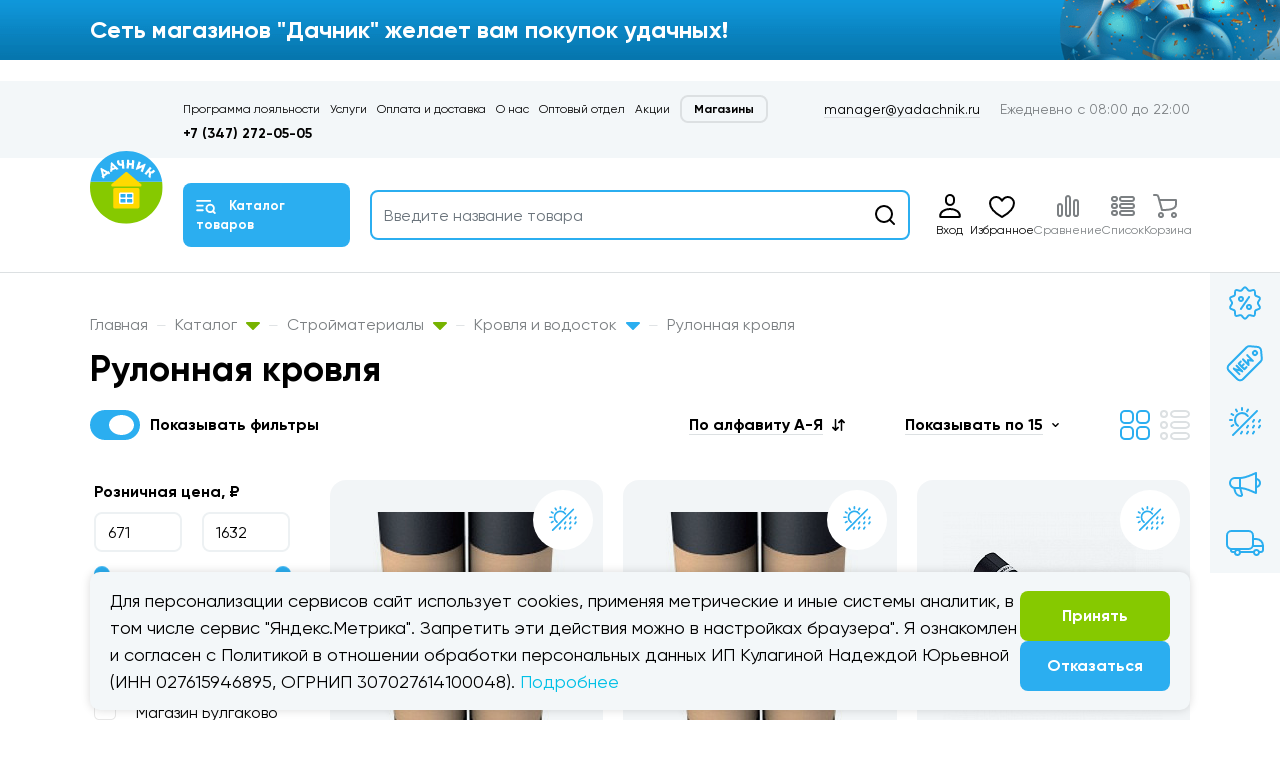

--- FILE ---
content_type: text/html; charset=UTF-8
request_url: https://yadachnik.ru/catalog/stroymaterialy/krovlya_i_vodostok_/rulonnaya_krovlya/filter/clear/apply/
body_size: 99529
content:
<!DOCTYPE html>
<html lang="ru">

<head>
    <meta charset="utf-8">
    <meta name="viewport" content="width=device-width, initial-scale=1, shrink-to-fit=no">

    <link href="/bitrix/js/ui/design-tokens/dist/ui.design-tokens.css?176185182126358" type="text/css"  rel="stylesheet" />
<link href="/bitrix/js/ui/fonts/opensans/ui.font.opensans.css?17618495902555" type="text/css"  rel="stylesheet" />
<link href="/bitrix/js/main/popup/dist/main.popup.bundle.css?176185198731694" type="text/css"  rel="stylesheet" />
<link href="/local/templates/.default/components/bitrix/catalog/2022/style.css?1761849622853" type="text/css"  rel="stylesheet" />
<link href="/local/templates/.default/components/bitrix/catalog.smart.filter/2022/style.css?1761849622188" type="text/css"  rel="stylesheet" />
<link href="/bitrix/components/bitrix/system.pagenavigation/templates/round/style.css?17618496182917" type="text/css"  rel="stylesheet" />
<link href="/local/templates/.default/components/bitrix/catalog.compare.list/bootstrap_v4/style.css?1761849622674" type="text/css"  data-template-style="true"  rel="stylesheet" />
<link href="/local/templates/.default/components/bitrix/menu/catalog-menu/style.css?1761849622581" type="text/css"  data-template-style="true"  rel="stylesheet" />
<link href="/local/templates/.default/components/bitrix/menu/top-menu/style.css?1761849622581" type="text/css"  data-template-style="true"  rel="stylesheet" />
<link href="/local/templates/.default/components/bitrix/menu/catalog-menu-main/style.css?1761849622581" type="text/css"  data-template-style="true"  rel="stylesheet" />
<link href="/local/templates/.default/components/bitrix/menu/right-menu/style.css?1761849622581" type="text/css"  data-template-style="true"  rel="stylesheet" />
<link href="/local/templates/.default/components/bitrix/breadcrumb/bread/style.css?1761849622585" type="text/css"  data-template-style="true"  rel="stylesheet" />
<link href="/local/templates/.default/components/bitrix/news.list/partners-list/style.css?1761849622150" type="text/css"  data-template-style="true"  rel="stylesheet" />
<link href="/local/templates/.default/components/bitrix/menu/catalog-menu-simple/style.css?1761849622581" type="text/css"  data-template-style="true"  rel="stylesheet" />
    <meta name="description" content="Рулонная кровля – продажа в Уфе. Характеристики, описание и фото товара. Доставка и самовывоз – интернет-магазин Дачник." />
    <script>if(!window.BX)window.BX={};if(!window.BX.message)window.BX.message=function(mess){if(typeof mess==='object'){for(let i in mess) {BX.message[i]=mess[i];} return true;}};</script>
<script>(window.BX||top.BX).message({"JS_CORE_LOADING":"Загрузка...","JS_CORE_NO_DATA":"- Нет данных -","JS_CORE_WINDOW_CLOSE":"Закрыть","JS_CORE_WINDOW_EXPAND":"Развернуть","JS_CORE_WINDOW_NARROW":"Свернуть в окно","JS_CORE_WINDOW_SAVE":"Сохранить","JS_CORE_WINDOW_CANCEL":"Отменить","JS_CORE_WINDOW_CONTINUE":"Продолжить","JS_CORE_H":"ч","JS_CORE_M":"м","JS_CORE_S":"с","JSADM_AI_HIDE_EXTRA":"Скрыть лишние","JSADM_AI_ALL_NOTIF":"Показать все","JSADM_AUTH_REQ":"Требуется авторизация!","JS_CORE_WINDOW_AUTH":"Войти","JS_CORE_IMAGE_FULL":"Полный размер"});</script>

<script src="/bitrix/js/main/core/core.js?1761852034511455"></script>

<script>BX.Runtime.registerExtension({"name":"main.core","namespace":"BX","loaded":true});</script>
<script>BX.setJSList(["\/bitrix\/js\/main\/core\/core_ajax.js","\/bitrix\/js\/main\/core\/core_promise.js","\/bitrix\/js\/main\/polyfill\/promise\/js\/promise.js","\/bitrix\/js\/main\/loadext\/loadext.js","\/bitrix\/js\/main\/loadext\/extension.js","\/bitrix\/js\/main\/polyfill\/promise\/js\/promise.js","\/bitrix\/js\/main\/polyfill\/find\/js\/find.js","\/bitrix\/js\/main\/polyfill\/includes\/js\/includes.js","\/bitrix\/js\/main\/polyfill\/matches\/js\/matches.js","\/bitrix\/js\/ui\/polyfill\/closest\/js\/closest.js","\/bitrix\/js\/main\/polyfill\/fill\/main.polyfill.fill.js","\/bitrix\/js\/main\/polyfill\/find\/js\/find.js","\/bitrix\/js\/main\/polyfill\/matches\/js\/matches.js","\/bitrix\/js\/main\/polyfill\/core\/dist\/polyfill.bundle.js","\/bitrix\/js\/main\/core\/core.js","\/bitrix\/js\/main\/polyfill\/intersectionobserver\/js\/intersectionobserver.js","\/bitrix\/js\/main\/lazyload\/dist\/lazyload.bundle.js","\/bitrix\/js\/main\/polyfill\/core\/dist\/polyfill.bundle.js","\/bitrix\/js\/main\/parambag\/dist\/parambag.bundle.js"]);
</script>
<script type="extension/settings" data-extension="currency.currency-core">{"region":"ru"}</script>
<script>BX.Runtime.registerExtension({"name":"currency.currency-core","namespace":"BX.Currency","loaded":true});</script>
<script>BX.Runtime.registerExtension({"name":"currency","namespace":"window","loaded":true});</script>
<script>BX.Runtime.registerExtension({"name":"fx","namespace":"window","loaded":true});</script>
<script>BX.Runtime.registerExtension({"name":"ui.design-tokens","namespace":"window","loaded":true});</script>
<script>BX.Runtime.registerExtension({"name":"ui.fonts.opensans","namespace":"window","loaded":true});</script>
<script>BX.Runtime.registerExtension({"name":"main.popup","namespace":"BX.Main","loaded":true});</script>
<script>BX.Runtime.registerExtension({"name":"popup","namespace":"window","loaded":true});</script>
<script>(window.BX||top.BX).message({"LANGUAGE_ID":"ru","FORMAT_DATE":"DD.MM.YYYY","FORMAT_DATETIME":"DD.MM.YYYY HH:MI:SS","COOKIE_PREFIX":"BITRIX_SM","SERVER_TZ_OFFSET":"10800","UTF_MODE":"Y","SITE_ID":"s1","SITE_DIR":"\/","USER_ID":"","SERVER_TIME":1762250207,"USER_TZ_OFFSET":0,"USER_TZ_AUTO":"Y","bitrix_sessid":"274a16b8a171f4b93d5c3fba9d21bf2d"});</script>


<script src="/bitrix/js/main/jquery/jquery-1.12.4.min.js?176184958897163"></script>
<script src="/bitrix/js/currency/currency-core/dist/currency-core.bundle.js?17618516748800"></script>
<script src="/bitrix/js/currency/core_currency.js?17618516741181"></script>
<script src="/bitrix/js/main/core/core_fx.js?176184958916888"></script>
<script src="/bitrix/js/main/popup/dist/main.popup.bundle.js?1761852073119952"></script>
<script src="https://www.google.com/recaptcha/api.js?render=6LcZnc8qAAAAAINo079juhQFs3fpI8CsjKzKDRGY"></script>
<script>window.recaptcha = { siteKey: "6LcZnc8qAAAAAINo079juhQFs3fpI8CsjKzKDRGY", tokenLifeTime: 100 };</script>
<script src="/bitrix/js/b01110011.recaptcha/script.js"></script>
<style>.grecaptcha-badge {display: none;}</style>



    <script src="/local/templates/.default/components/bitrix/catalog.compare.list/bootstrap_v4/script.js?17618496223910"></script>
<script src="/local/templates/.default/components/bitrix/sale.basket.basket.line/2022-mobile/script.js?17618496225335"></script>
<script src="/bitrix/components/bitrix/search.title/script.js?176185198710542"></script>
<script src="/local/templates/.default/components/bitrix/search.title/2022/script.js?17618496224866"></script>
<script src="/local/templates/.default/components/bitrix/search.title/2022/bitrix/catalog.item/bootstrap_v4/script.js?176184962264302"></script>
<script src="/local/templates/.default/components/bitrix/sale.basket.basket.line/2022/script.js?17618496225335"></script>
<script src="/local/templates/.default/components/bitrix/catalog.smart.filter/2022/script.js?176184962222206"></script>
<script src="/local/templates/.default/components/bitrix/catalog.section/2022/script.js?17618496228289"></script>
<script src="/local/templates/.default/components/bitrix/catalog.item/bootstrap_v4/script.js?176184962264300"></script>


    
    <link href="/local/templates/dachnik_2022/assets/css/bootstrap.min.css" rel="stylesheet">
    <link href="/local/templates/dachnik_2022/assets/css/brands.min.css" rel="stylesheet">
    <link href="/local/templates/dachnik_2022/assets/css/fontawesome.min.css" rel="stylesheet">
    <link href="/local/templates/dachnik_2022/assets/css/bootstrap-select.min.css" rel="stylesheet">
    <link href="/local/templates/dachnik_2022/assets/css/bootstrap-slider.min.css" rel="stylesheet">
    <link href="/local/templates/dachnik_2022/assets/css/jquery.fancybox.min.css" rel="stylesheet">
    <link href="/local/templates/dachnik_2022/assets/css/slick.css" rel="stylesheet">
    <link href="/local/templates/dachnik_2022/assets/css/styles.min.css?c=12" rel="stylesheet">
    <link href="/local/templates/dachnik_2022/assets/css/media.min.css?c=12" rel="stylesheet">

    <title>Рулонная кровля купить в Уфе – магазин Дачник</title>

    <script src="/local/templates/dachnik_2022/assets/js/jquery.min.js"></script>
    <script src="/local/templates/dachnik_2022/assets/js/popper.min.js"></script>
    <script src="/local/templates/dachnik_2022/assets/js/bootstrap.min.js"></script>
    <script src="/local/templates/dachnik_2022/assets/js/bootstrap-select.min.js"></script>
    <script src="/local/templates/dachnik_2022/assets/js/bootstrap-slider.min.js"></script>
    <script src="/local/templates/dachnik_2022/assets/js/jquery.fancybox.min.js"></script>
    <script src="/local/templates/dachnik_2022/assets/js/jquery.inputmask.bundle.min.js"></script>
    <script src="/local/templates/dachnik_2022/assets/js/slick.min.js"></script>
    <script src="/local/templates/dachnik_2022/assets/js/main.js?c=12"></script>

    <link rel="icon" href="/local/templates/dachnik_2022/assets/favicon.svg" type="image/svg+xml">

    <script src="/local/templates/dachnik_2022/custom/custom.js?c=12"></script>
    <script src="/local/templates/dachnik_2022/custom/actions.js?c=12"></script>
    <link href="/local/templates/dachnik_2022/custom/custom.css?c=12" rel="stylesheet">


        <meta property="og:type" content="website" />
    <meta property="og:title" content="Рулонная кровля купить в Уфе – магазин Дачник" />
    <meta property="og:description" content="Рулонная кровля – продажа в Уфе. Характеристики, описание и фото товара. Доставка и самовывоз – интернет-магазин Дачник." />
    <meta property="og:image" content="https:///local/templates/2020_default/assets/images/logo.png" />
    <meta property="og:url" content="https:///catalog/stroymaterialy/krovlya_i_vodostok_/rulonnaya_krovlya/filter/clear/apply/" />

    <script>
         window.alert = console.log;
    </script>
</head>

<body>
    
    <div id="panel">
            </div>

    <div id="compareList9J9wbd" class="hb-item__num compare-count-div" " style="display: none;"><!--'start_frame_cache_compareList9J9wbd'--><!--'end_frame_cache_compareList9J9wbd'--></div>
<script type="text/javascript">
    var obcompareList9J9wbd = new JCCatalogCompareList({'VISUAL':{'ID':'compareList9J9wbd'},'AJAX':{'url':'/catalog/stroymaterialy/krovlya_i_vodostok_/rulonnaya_krovlya/filter/clear/apply/','params':{'ajax_action':'Y'},'reload':{'compare_list_reload':'Y'},'templates':{'delete':'?action=DELETE_FROM_COMPARE_LIST&id='}},'POSITION':{'fixed':true,'align':{'vertical':'top','horizontal':'left'}}})
</script>

    <div class="cookies-consent-banner-wrapper" id="cookie-consent-popup" style="display: none;">
    <div class="container">
        <div class="cookies-consent-banner">
            <div class="cookies-text">
                Для персонализации сервисов сайт использует cookies, применяя метрические и иные системы аналитик, в том
                числе сервис "Яндекс.Метрика". Запретить эти действия можно в настройках браузера". Я ознакомлен и согласен
                с Политикой в отношении обработки персональных данных ИП Кулагиной Надеждой  Юрьевной (ИНН 027615946895, ОГРНИП 307027614100048).
                <a href="/policy/">Подробнее</a>
            </div>
            <div class="cookies-buttons">
                <button id="cookie-consent-accept" class="btn btn-green">Принять</button>
                <a href="//yandex.ru" class="btn btn-blue">Отказаться</a>
            </div>
        </div>
    </div>
</div>

<style>
    .cookies-consent-banner-wrapper {
        z-index: 20;
        position: fixed;
        bottom: 10px;
        left: 0;
        width: 100%;
    }

    .cookies-consent-banner {
        display: flex;
        flex-direction: row;
        justify-content: space-between;
        align-items: center;
        gap: 20px;
        background: #f3f7f9;
        padding: 15px 20px;
        font-size: 1.1428571429rem;
        box-sizing: border-box;
        border-radius: 10px;
        box-shadow: #00000026 0px 0px 10px 0px;
    }

    .cookies-consent-banner .cookies-text {
        font-size: 18px;
    }

    .cookies-consent-banner .cookies-text a {
        color: #00c0e6
    }

    .cookies-consent-banner .cookies-text a:hover {
        color: #00abcd
    }

    .cookies-consent-banner .cookies-text a:active {
        color: #008fb3
    }

    .cookies-buttons {
        display: flex;
        flex-direction: column;
        gap: 10px;
        align-items: stretch;
        min-width: 150px;
    }

    @media(max-width: 991px)and (min-width: 0px) {
        .cookies-consent-banner {
            flex-direction: column;
        }

        .cookies-buttons {
            justify-content: space-between;
            flex-direction: row;
            width: 100%;
        }

        .cookies-buttons .btn {
            width: 50%;
        }

        .cookies-consent-banner-wrapper {
            bottom: 74px;
        }

        .cookies-consent-banner .cookies-text {
            font-size: 14px;
        }
    }
</style>
<script>
    document.addEventListener("DOMContentLoaded", function() {
        if (!localStorage.getItem("cookieConsent")) {
            document.getElementById("cookie-consent-popup").style.display = "flex";
        } else {
            document.getElementById("cookie-consent-popup").style.display = "none";
        }
        document
            .getElementById("cookie-consent-accept")
            .addEventListener("click", function() {
                localStorage.setItem("cookieConsent", "true");
                document.getElementById("cookie-consent-popup").style.display = "none";
            });
    });
</script>
    <div class="bottom-fixed">
        <div class="container">
            <div class="hb-items">

                <a href="/auth/" class="hb-item active">
    <div class="hb-item__icon">
        <svg width="40" height="30" viewBox="0 0 40 30" fill="none" xmlns="http://www.w3.org/2000/svg">
            <path d="M20 3.99463H19.9999C17.7913 3.99463 16.0009 5.78508 16.0009 7.9937V9.99549C16.0009 12.2041 17.7913 13.9946 19.9999 13.9946H20C22.2086 13.9946 23.9991 12.2041 23.9991 9.99549V7.9937C23.9991 5.78508 22.2086 3.99463 20 3.99463Z" stroke="black" stroke-width="2.00011" stroke-linecap="round" stroke-linejoin="round" />
            <path fill-rule="evenodd" clip-rule="evenodd" d="M29.8869 25.2829V25.2832C29.8869 25.6747 29.5563 25.9947 29.1521 25.9947H10.8481C10.4439 25.9947 10.1134 25.6747 10.1134 25.2832V25.2829C10.1134 15.5659 29.8869 15.5659 29.8869 25.2829H29.8869Z" stroke="black" stroke-width="2.00011" stroke-linecap="round" stroke-linejoin="round" />
        </svg>
    </div>
    <div class="hb-item__text">
        Вход
    </div>
</a>


                <a href="#" class="hb-item hb-catalog-btn">
    <div class="hb-item__icon">
        <svg xmlns="http://www.w3.org/2000/svg" width="40px" height="30px" viewBox="0 0 3.73832 2.80371">
            <polygon id="_390562848" fill="none" points="-0,2.80371 3.73832,2.80371 3.73832,0 -0,0 "></polygon>
            <path id="_390563232" fill="none" stroke="black" stroke-width="0.186928" stroke-linecap="round" stroke-linejoin="round" d="M2.80347 2.05555l0.280895 0.280895m-2.24322 -0.280392l0.747659 0m-0.747659 -0.654169l0.747659 0m-0.747659 -0.654248l2.05608 0m-0.467453 0.467055c-0.258006,0 -0.467161,0.209128 -0.467161,0.467161 0,0.258006 0.209155,0.467161 0.467161,0.467161 0.258033,0 0.467161,-0.209155 0.467161,-0.467161 0,-0.258033 -0.209128,-0.467161 -0.467161,-0.467161z"></path>
        </svg>
        <!-- <svg width="40" height="30" viewBox="0 0 21 15" fill="none" xmlns="http://www.w3.org/2000/svg">
            <path fill-rule="evenodd" clip-rule="evenodd" d="M1.00124 6.00537H6.99846C7.54838 6.00537 7.99823 5.78046 7.99823 5.50551V5.50523C7.99823 5.23029 7.54837 5.00537 6.99846 5.00537H1.00124C0.451318 5.00537 0.00146484 5.23029 0.00146484 5.50523V5.50551C0.00146484 5.78046 0.45132 6.00537 1.00124 6.00537Z" fill="black"></path>
            <path fill-rule="evenodd" clip-rule="evenodd" d="M1.00124 11H6.99846C7.54838 11 7.99823 10.7751 7.99823 10.5001V10.4999C7.99823 10.2249 7.54837 10 6.99846 10H1.00124C0.451318 10 0.00146484 10.2249 0.00146484 10.4999V10.5001C0.00146484 10.7751 0.45132 11 1.00124 11Z" fill="black"></path>
            <path fill-rule="evenodd" clip-rule="evenodd" d="M1.00124 1H15.0015C15.5514 1 16.0012 0.775085 16.0012 0.500142V0.499858C16.0012 0.224915 15.5514 0 15.0015 0H1.00124C0.451318 0 0.00146484 0.224915 0.00146484 0.499858V0.500142C0.00146484 0.775086 0.45132 1 1.00124 1Z" fill="black"></path>
            <path d="M17.9982 11.9998L19.9984 14M14.9984 5C12.7893 5 10.9984 6.79063 10.9984 8.99994C10.9984 11.209 12.7893 12.9999 14.9984 12.9999C17.2077 12.9999 18.9983 11.209 18.9983 8.99994C18.9983 6.79063 17.2077 5 14.9984 5V5Z" stroke="black" stroke-linecap="round" stroke-linejoin="round"></path>
        </svg> -->
    </div>
    <div class="hb-item__text">
        Каталог
    </div>
</a>                                    <a href="/favorite/" class="hb-item active">
    <div class="hb-item__icon">
        <div class="hb-item__num">
            7
        </div>
        <svg width="40" height="30" viewBox="0 0 40 30" fill="none" xmlns="http://www.w3.org/2000/svg">
            <path d="M20 9.74458C21.4998 7.24443 22.9996 5.99463 25.9998 5.99463C29.3115 5.99463 31.9993 9.23461 31.9993 11.995C31.9993 16.995 28.9997 20.9949 20 25.9952C11.0003 20.9949 8.00073 16.995 8.00073 11.995C8.00073 9.23461 10.6885 5.99463 14.0002 5.99463C17.0004 5.99463 18.5002 7.24442 20 9.74458V9.74458Z" stroke="black" stroke-width="2.00012" stroke-linecap="round" stroke-linejoin="round"/>
        </svg>
    </div>
    <div class="hb-item__text">
        Избранное
    </div>
</a>                

                <a href="/catalog/compare/" class="hb-item compare-link">
    <div class="hb-item__icon">
        <svg width="40" height="30" viewBox="0 0 40 30" fill="none" xmlns="http://www.w3.org/2000/svg">
            <path d="M20.0002 5.04053H20C18.8958 5.04053 18.0007 5.93563 18.0007 7.03979V23.0412C18.0007 24.1454 18.8958 25.0405 20 25.0405H20.0002C21.1044 25.0405 21.9995 24.1454 21.9995 23.0412V7.03979C21.9995 5.93563 21.1044 5.04053 20.0002 5.04053Z" stroke="black" stroke-width="2.00011" stroke-linecap="round" stroke-linejoin="round"/>
            <path d="M11.9992 13.041H11.999C10.8949 13.041 9.99976 13.9361 9.99976 15.0403V23.0416C9.99976 24.1457 10.8949 25.0408 11.999 25.0408H11.9992C13.1034 25.0408 13.9985 24.1457 13.9985 23.0416V15.0403C13.9985 13.9361 13.1034 13.041 11.9992 13.041Z" stroke="black" stroke-width="2.00011" stroke-linecap="round" stroke-linejoin="round"/>
            <path d="M28.0002 9.04102H28C26.8958 9.04102 26.0007 9.93611 26.0007 11.0403V23.0415C26.0007 24.1457 26.8958 25.0408 28 25.0408H28.0002C29.1044 25.0408 29.9995 24.1457 29.9995 23.0415V11.0403C29.9995 9.93611 29.1044 9.04102 28.0002 9.04102Z" stroke="black" stroke-width="2.00011" stroke-linecap="round" stroke-linejoin="round"/>
        </svg>
    </div>
    <div class="hb-item__text">
        Сравнение
    </div>
</a>
                <a href="/wish/" class="hb-item active">
    <div class="hb-item__icon">
        <div class="hb-item__num">

        </div>
        <svg xmlns="http://www.w3.org/2000/svg" width="40px" height="30px" viewBox="0 0 1.26983 0.952387">
            <polygon id="_37056880" fill="none" points="-0,0 1.26983,0 1.26983,0.952387 -0,0.952387 "></polygon>
            <path id="_37057456" fill="none" stroke="black" stroke-width="0.063496" stroke-linecap="round" stroke-linejoin="round" d="M0.984117 0.476184l0 8.99887e-006c0,0.0349246 -0.0285444,0.063469 -0.063469,0.063469l-0.317507 0c-0.0349156,0 -0.063469,-0.0285444 -0.063469,-0.063469l0 -8.99887e-006c0,-0.0349066 0.0285534,-0.063469 0.063469,-0.063469l0.317507 0c0.0349246,0 0.063469,0.0285624 0.063469,0.063469z"></path>
            <path id="_37056496" fill="none" stroke="black" stroke-width="0.063496" stroke-linecap="round" stroke-linejoin="round" d="M0.984117 0.253822l0 8.99887e-006c0,0.0349246 -0.0285444,0.063469 -0.063469,0.063469l-0.317507 0c-0.0349156,0 -0.063469,-0.0285444 -0.063469,-0.063469l0 -8.99887e-006c0,-0.0349066 0.0285534,-0.063469 0.063469,-0.063469l0.317507 0c0.0349246,0 0.063469,0.0285624 0.063469,0.063469z"></path>
            <path id="_37056304" fill="none" stroke="black" stroke-width="0.063496" stroke-linecap="round" stroke-linejoin="round" d="M0.984117 0.698231l0 8.99887e-006c0,0.0349246 -0.0285444,0.063469 -0.063469,0.063469l-0.317507 0c-0.0349156,0 -0.063469,-0.0285444 -0.063469,-0.063469l0 -8.99887e-006c0,-0.0349066 0.0285534,-0.063469 0.063469,-0.063469l0.317507 0c0.0349246,0 0.063469,0.0285624 0.063469,0.063469z"></path>
            <path id="_37056256" fill="none" stroke="black" stroke-width="0.063496" stroke-linecap="round" stroke-linejoin="round" d="M0.444436 0.476184l0 8.99887e-006c0,0.0349246 -0.0285534,0.063469 -0.063469,0.063469l-0.031793 0c-0.0349156,0 -0.063469,-0.0285444 -0.063469,-0.063469l0 -8.99887e-006c0,-0.0349066 0.0285534,-0.063469 0.063469,-0.063469l0.031793 0c0.0349156,0 0.063469,0.0285624 0.063469,0.063469z"></path>
            <path id="_37056112" fill="none" stroke="black" stroke-width="0.063496" stroke-linecap="round" stroke-linejoin="round" d="M0.444436 0.253822l0 8.99887e-006c0,0.0349246 -0.0285534,0.063469 -0.063469,0.063469l-0.031793 0c-0.0349156,0 -0.063469,-0.0285444 -0.063469,-0.063469l0 -8.99887e-006c0,-0.0349066 0.0285534,-0.063469 0.063469,-0.063469l0.031793 0c0.0349156,0 0.063469,0.0285624 0.063469,0.063469z"></path>
            <path id="_37056184" fill="none" stroke="black" stroke-width="0.063496" stroke-linecap="round" stroke-linejoin="round" d="M0.444436 0.698231l0 8.99887e-006c0,0.0349246 -0.0285534,0.063469 -0.063469,0.063469l-0.031793 0c-0.0349156,0 -0.063469,-0.0285444 -0.063469,-0.063469l0 -8.99887e-006c0,-0.0349066 0.0285534,-0.063469 0.063469,-0.063469l0.031793 0c0.0349156,0 0.063469,0.0285624 0.063469,0.063469z"></path>
        </svg>
    </div>
    <div class="hb-item__text">
        Список
    </div>
</a>
                


<script>
	var bx_basketFKauiI = new BitrixSmallCart;
</script>

<div id="bx_basketFKauiI">
	<!--'start_frame_cache_bx_basketFKauiI'-->
<a href="/personal/cart/" class="hb-item">
    <div class="hb-item__icon">
                <svg width="40" height="30" viewBox="0 0 40 30" fill="none" xmlns="http://www.w3.org/2000/svg">
            <path d="M6.00012 4.01506L7.9991 4.00627C8.86962 4.00627 9.83906 3.65138 10.3927 5.86494L14 19.0145C18.0325 19.0145 27.9997 19.1871 27.9997 13.432V9.01447L11.1753 9.01475" stroke="black" stroke-width="2.00011" stroke-linecap="round" stroke-linejoin="round"/>
            <path d="M12.9995 26.0146C14.104 26.0146 14.9995 25.1192 14.9995 24.0146C14.9995 22.9101 14.104 22.0146 12.9995 22.0146C11.8949 22.0146 10.9995 22.9101 10.9995 24.0146C10.9995 25.1192 11.8949 26.0146 12.9995 26.0146Z" stroke="black" stroke-width="2.00011" stroke-linecap="round" stroke-linejoin="round"/>
            <path d="M25.9997 26.0146C27.1043 26.0146 27.9997 25.1192 27.9997 24.0146C27.9997 22.9101 27.1043 22.0146 25.9997 22.0146C24.8952 22.0146 23.9998 22.9101 23.9998 24.0146C23.9998 25.1192 24.8952 26.0146 25.9997 26.0146Z" stroke="black" stroke-width="2.00011" stroke-linecap="round" stroke-linejoin="round"/>
        </svg>
    </div>
    <div class="hb-item__text">
        Корзина
    </div>
</a><!--'end_frame_cache_bx_basketFKauiI'--></div>
<script type="text/javascript">
	bx_basketFKauiI.siteId = 's1';
	bx_basketFKauiI.cartId = 'bx_basketFKauiI';
	bx_basketFKauiI.ajaxPath = '/bitrix/components/bitrix/sale.basket.basket.line/ajax.php';
	bx_basketFKauiI.templateName = '2022-mobile';
	bx_basketFKauiI.arParams = {'HIDE_ON_BASKET_PAGES':'N','PATH_TO_AUTHORIZE':'/login/','PATH_TO_BASKET':'/personal/cart/','PATH_TO_ORDER':'/personal/order/make/','PATH_TO_PERSONAL':'/personal/','PATH_TO_PROFILE':'/personal/','PATH_TO_REGISTER':'/login/','POSITION_FIXED':'N','SHOW_AUTHOR':'N','SHOW_EMPTY_VALUES':'Y','SHOW_NUM_PRODUCTS':'Y','SHOW_PERSONAL_LINK':'Y','SHOW_PRODUCTS':'Y','SHOW_REGISTRATION':'N','SHOW_TOTAL_PRICE':'Y','COMPONENT_TEMPLATE':'2022-mobile','SHOW_DELAY':'N','SHOW_NOTAVAIL':'N','SHOW_IMAGE':'Y','SHOW_PRICE':'Y','SHOW_SUMMARY':'Y','CACHE_TYPE':'A','POSITION_VERTICAL':'top','POSITION_HORIZONTAL':'right','MAX_IMAGE_SIZE':'70','AJAX':'N','~HIDE_ON_BASKET_PAGES':'N','~PATH_TO_AUTHORIZE':'/login/','~PATH_TO_BASKET':'/personal/cart/','~PATH_TO_ORDER':'/personal/order/make/','~PATH_TO_PERSONAL':'/personal/','~PATH_TO_PROFILE':'/personal/','~PATH_TO_REGISTER':'/login/','~POSITION_FIXED':'N','~SHOW_AUTHOR':'N','~SHOW_EMPTY_VALUES':'Y','~SHOW_NUM_PRODUCTS':'Y','~SHOW_PERSONAL_LINK':'Y','~SHOW_PRODUCTS':'Y','~SHOW_REGISTRATION':'N','~SHOW_TOTAL_PRICE':'Y','~COMPONENT_TEMPLATE':'2022-mobile','~SHOW_DELAY':'N','~SHOW_NOTAVAIL':'N','~SHOW_IMAGE':'Y','~SHOW_PRICE':'Y','~SHOW_SUMMARY':'Y','~CACHE_TYPE':'A','~POSITION_VERTICAL':'top','~POSITION_HORIZONTAL':'right','~MAX_IMAGE_SIZE':'70','~AJAX':'N','cartId':'bx_basketFKauiI'}; // TODO \Bitrix\Main\Web\Json::encode
	bx_basketFKauiI.closeMessage = 'Скрыть';
	bx_basketFKauiI.openMessage = 'Раскрыть';
	bx_basketFKauiI.activate();
</script>

            </div>
        </div>
    </div>




    <div id="hbCatalog" class="hb-catalog">
        <div class="container">

            


    <ul class="catalog-body__list">
                        <li class="with-ul "
                    data-category="#caterogy0-mob">
                    <a href="#">
                        Водоснабжение                     </a>
                </li>
                

                            <li class="with-ul "
                    data-category="#caterogy1-mob">
                    <a href="#">
                        Гарда декор                    </a>
                </li>
                

                            <li class="with-ul "
                    data-category="#caterogy2-mob">
                    <a href="#">
                        Декор                    </a>
                </li>
                

                            <li class="with-ul "
                    data-category="#caterogy3-mob">
                    <a href="#">
                        Инструменты                    </a>
                </li>
                

                            <li class="with-ul "
                    data-category="#caterogy4-mob">
                    <a href="#">
                        Лакокрасочные материалы                    </a>
                </li>
                

                            <li class="with-ul "
                    data-category="#caterogy5-mob">
                    <a href="#">
                        Напольные покрытия                    </a>
                </li>
                

                            <li class="with-ul "
                    data-category="#caterogy6-mob">
                    <a href="#">
                        Отделочные материалы                    </a>
                </li>
                

                            <li class="with-ul "
                    data-category="#caterogy7-mob">
                    <a href="#">
                        Печи для бани, баки и комплектующие                    </a>
                </li>
                

                            <li class="with-ul "
                    data-category="#caterogy8-mob">
                    <a href="#">
                        Плитка                    </a>
                </li>
                

                            <li class="with-ul "
                    data-category="#caterogy9-mob">
                    <a href="#">
                        Сад                    </a>
                </li>
                

                            <li class="with-ul "
                    data-category="#caterogy10-mob">
                    <a href="#">
                        Сантехника                    </a>
                </li>
                

                            <li class="with-ul "
                    data-category="#caterogy11-mob">
                    <a href="#">
                        Скобяные изделия                    </a>
                </li>
                

                            <li class="with-ul "
                    data-category="#caterogy12-mob">
                    <a href="#">
                        Изделия из древесины                    </a>
                </li>
                

                            <li class="with-ul "
                    data-category="#caterogy13-mob">
                    <a href="#">
                        Стройматериалы                    </a>
                </li>
                

                            <li class="with-ul "
                    data-category="#caterogy14-mob">
                    <a href="#">
                        Двери                    </a>
                </li>
                

                            <li class="with-ul "
                    data-category="#caterogy15-mob">
                    <a href="#">
                        Товары для бани                    </a>
                </li>
                

                            <li class="with-ul "
                    data-category="#caterogy16-mob">
                    <a href="#">
                        Товары для дома                    </a>
                </li>
                

                            <li class="with-ul "
                    data-category="#caterogy17-mob">
                    <a href="#">
                        Автоаксессуары                    </a>
                </li>
                

                            <li class="with-ul "
                    data-category="#caterogy18-mob">
                    <a href="#">
                        Электротовары                    </a>
                </li>
                

                </ul>
    <div class="hb-catalog__body">
                        <div id="caterogy0-mob" class="catalog-body-item">
                    <div class="container">

                        <div class="hb-catalog__back">
                            <i>
                                <svg width="12" height="20" viewBox="0 0 12 20" fill="none"
                                     xmlns="http://www.w3.org/2000/svg">
                                    <path d="M10 2L1.99978 9.99991L10 17.9997" stroke="#0095E0" stroke-width="4.00008"
                                          stroke-linecap="round" stroke-linejoin="round"/>
                                </svg>
                            </i>
                            Водоснабжение                         </div>

                        <div class="catalog-body__scroll">
                            <div class="catalog-body__title">Водоснабжение </div>
                            <div class="row">
                                                                    <div class="col-lg-6 col-xl-4">
                                        <ul class="catalog-body__ul">
                                            <li class="title"><a href="/catalog/vodosnabzhenie_/vodonagrevateli/">Водонагреватели</a>
                                            </li>

                                                                                                <li>
                                                        <a href="/catalog/vodosnabzhenie_/vodonagrevateli/vodonagrevateli_i_korpusa_nalivnye/">
                                                            Водонагреватели и корпуса наливные                                                        </a>
                                                    </li>
                                                                                                    <li>
                                                        <a href="/catalog/vodosnabzhenie_/vodonagrevateli/teny_vodonagrevatelnye/">
                                                            Тэны водонагревательные                                                        </a>
                                                    </li>
                                                                                                    <li>
                                                        <a href="/catalog/vodosnabzhenie_/vodonagrevateli/umyvalniki_s_tumboy_i_tumby/">
                                                            Умывальники с тумбой и тумбы                                                        </a>
                                                    </li>
                                                                                                    <li>
                                                        <a href="/catalog/vodosnabzhenie_/vodonagrevateli/nasosy_tsirkulyatsionnye/">
                                                            Насосы циркуляционные                                                        </a>
                                                    </li>
                                                                                            

                                        </ul>
                                    </div>
                                                                        <div class="col-lg-6 col-xl-4">
                                        <ul class="catalog-body__ul">
                                            <li class="title"><a href="/catalog/vodosnabzhenie_/vodootvedenie/">Водоотведение</a>
                                            </li>

                                                                                                <li>
                                                        <a href="/catalog/vodosnabzhenie_/vodootvedenie/armatury_dlya_bochka_unitaza/">
                                                            Арматуры для бочка унитаза                                                        </a>
                                                    </li>
                                                                                                    <li>
                                                        <a href="/catalog/vodosnabzhenie_/vodootvedenie/gofry_i_slivy_dlya_unitaza/">
                                                            Гофры и сливы для унитаза                                                        </a>
                                                    </li>
                                                                                                    <li>
                                                        <a href="/catalog/vodosnabzhenie_/vodootvedenie/sifony_/">
                                                            Сифоны                                                         </a>
                                                    </li>
                                                                                                    <li>
                                                        <a href="/catalog/vodosnabzhenie_/vodootvedenie/trapy_kanalizatsionnye/">
                                                            Трапы канализационные                                                        </a>
                                                    </li>
                                                                                                    <li>
                                                        <a href="/catalog/vodosnabzhenie_/vodootvedenie/truby_i_fitingi_kanalizatsionnye_pp/">
                                                            Трубы и фитинги канализационные ПП                                                        </a>
                                                    </li>
                                                                                            

                                        </ul>
                                    </div>
                                                                        <div class="col-lg-6 col-xl-4">
                                        <ul class="catalog-body__ul">
                                            <li class="title"><a href="/catalog/vodosnabzhenie_/instrumenty_i_aksessury_dlya_trub/">Инструменты и аксессуры для труб</a>
                                            </li>

                                                                                                <li>
                                                        <a href="/catalog/vodosnabzhenie_/instrumenty_i_aksessury_dlya_trub/aksessuary_dlya_trub_khomut_santekhnicheskiy_remontnyy/">
                                                            Аксессуары для труб (хомут сантехнический, ремонтный)                                                        </a>
                                                    </li>
                                                                                                    <li>
                                                        <a href="/catalog/vodosnabzhenie_/instrumenty_i_aksessury_dlya_trub/apparaty_svarochnye_dlya_pp_trub/">
                                                            Аппараты сварочные для ПП труб                                                        </a>
                                                    </li>
                                                                                                    <li>
                                                        <a href="/catalog/vodosnabzhenie_/instrumenty_i_aksessury_dlya_trub/manzhety_rezinovye/">
                                                            Манжеты резиновые                                                        </a>
                                                    </li>
                                                                                                    <li>
                                                        <a href="/catalog/vodosnabzhenie_/instrumenty_i_aksessury_dlya_trub/prokladki_santekhnicheskie/">
                                                            Прокладки сантехнические                                                        </a>
                                                    </li>
                                                                                                    <li>
                                                        <a href="/catalog/vodosnabzhenie_/instrumenty_i_aksessury_dlya_trub/tros_santekhnicheskiy/">
                                                            Трос сантехнический                                                        </a>
                                                    </li>
                                                                                                    <li>
                                                        <a href="/catalog/vodosnabzhenie_/instrumenty_i_aksessury_dlya_trub/uplotniteli_dlya_trub/">
                                                            Уплотнители для труб                                                        </a>
                                                    </li>
                                                                                            

                                        </ul>
                                    </div>
                                                                        <div class="col-lg-6 col-xl-4">
                                        <ul class="catalog-body__ul">
                                            <li class="title"><a href="/catalog/vodosnabzhenie_/katridzhi_koagulyanty/">Катриджи, коагулянты</a>
                                            </li>

                                            

                                        </ul>
                                    </div>
                                                                        <div class="col-lg-6 col-xl-4">
                                        <ul class="catalog-body__ul">
                                            <li class="title"><a href="/catalog/vodosnabzhenie_/otopitelnye_kotly/">Отопительные котлы</a>
                                            </li>

                                                                                                <li>
                                                        <a href="/catalog/vodosnabzhenie_/otopitelnye_kotly/komplektuyushchie_dlya_kotlov_i_otopiteley/">
                                                            Комплектующие для котлов и отопителей                                                        </a>
                                                    </li>
                                                                                            

                                        </ul>
                                    </div>
                                                                        <div class="col-lg-6 col-xl-4">
                                        <ul class="catalog-body__ul">
                                            <li class="title"><a href="/catalog/vodosnabzhenie_/polotentsesushiteli_i_montazhnye_izdeliya/">Полотенцесушители и монтажные изделия</a>
                                            </li>

                                            

                                        </ul>
                                    </div>
                                                                        <div class="col-lg-6 col-xl-4">
                                        <ul class="catalog-body__ul">
                                            <li class="title"><a href="/catalog/vodosnabzhenie_/radiatory_otopleniya/">Радиаторы отопления</a>
                                            </li>

                                                                                                <li>
                                                        <a href="/catalog/vodosnabzhenie_/radiatory_otopleniya/montazhnye_izdeliya_dlya_radiatorov_otopleniya/">
                                                            Монтажные изделия для радиаторов отопления                                                        </a>
                                                    </li>
                                                                                                    <li>
                                                        <a href="/catalog/vodosnabzhenie_/radiatory_otopleniya/radiatory_otopleniya_i_komplektuyushchie/">
                                                            Радиаторы отопления и комплектующие                                                        </a>
                                                    </li>
                                                                                                    <li>
                                                        <a href="/catalog/vodosnabzhenie_/radiatory_otopleniya/reshetki_i_ekrany_dlya_radiatorov_otopleniya/">
                                                            Решетки и экраны для радиаторов отопления                                                        </a>
                                                    </li>
                                                                                            

                                        </ul>
                                    </div>
                                                                        <div class="col-lg-6 col-xl-4">
                                        <ul class="catalog-body__ul">
                                            <li class="title"><a href="/catalog/vodosnabzhenie_/teplonositeli_dlya_sistem_otopleniya/">Теплоносители для систем отопления</a>
                                            </li>

                                            

                                        </ul>
                                    </div>
                                                                        <div class="col-lg-6 col-xl-4">
                                        <ul class="catalog-body__ul">
                                            <li class="title"><a href="/catalog/vodosnabzhenie_/truboprovod_/">Трубопровод </a>
                                            </li>

                                                                                                <li>
                                                        <a href="/catalog/vodosnabzhenie_/truboprovod_/zapornaya_armatura_gazovaya/">
                                                            Запорная арматура газовая                                                        </a>
                                                    </li>
                                                                                                    <li>
                                                        <a href="/catalog/vodosnabzhenie_/truboprovod_/zapornaya_armatura_i_rezbovye_soedineniya_chugunnye/">
                                                            Запорная арматура и резьбовые соединения чугунные                                                        </a>
                                                    </li>
                                                                                                    <li>
                                                        <a href="/catalog/vodosnabzhenie_/truboprovod_/zapornaya_armatura_latun_alyuminiy/">
                                                            Запорная арматура латунь, алюминий                                                        </a>
                                                    </li>
                                                                                                    <li>
                                                        <a href="/catalog/vodosnabzhenie_/truboprovod_/podvody_gibkie_dlya_vody_i_smesiteley/">
                                                            Подводы гибкие для воды и смесителей                                                        </a>
                                                    </li>
                                                                                                    <li>
                                                        <a href="/catalog/vodosnabzhenie_/truboprovod_/schetchiki_vody/">
                                                            Счетчики воды                                                        </a>
                                                    </li>
                                                                                                    <li>
                                                        <a href="/catalog/vodosnabzhenie_/truboprovod_/truby_i_fitingi_zazhimnye_dlya_nerzh_gofr_truby_rvk_plastik/">
                                                            Трубы и фитинги зажимные для нерж гофр. трубы РВК Пластик                                                        </a>
                                                    </li>
                                                                                                    <li>
                                                        <a href="/catalog/vodosnabzhenie_/truboprovod_/truby_i_fitingi_metalloplastikovye/">
                                                            Трубы и фитинги металлопластиковые                                                        </a>
                                                    </li>
                                                                                                    <li>
                                                        <a href="/catalog/vodosnabzhenie_/truboprovod_/truby_i_fitingi_pnd_/">
                                                            Трубы и фитинги ПНД                                                         </a>
                                                    </li>
                                                                                                    <li>
                                                        <a href="/catalog/vodosnabzhenie_/truboprovod_/truby_i_fitingi_polipropilenovye/">
                                                            Трубы и фитинги полипропиленовые                                                        </a>
                                                    </li>
                                                                                                    <li>
                                                        <a href="/catalog/vodosnabzhenie_/truboprovod_/truby_uteplitelnye_npe/">
                                                            Трубы утеплительные НПЭ                                                        </a>
                                                    </li>
                                                                                                    <li>
                                                        <a href="/catalog/vodosnabzhenie_/truboprovod_/fitingi_rezbovye_latun/">
                                                            Фитинги резьбовые латунь                                                        </a>
                                                    </li>
                                                                                                    <li>
                                                        <a href="/catalog/vodosnabzhenie_/truboprovod_/shlangi_dlya_stiralnykh_mashin/">
                                                            Шланги для стиральных машин                                                        </a>
                                                    </li>
                                                                                            

                                        </ul>
                                    </div>
                                                                        <div class="col-lg-6 col-xl-4">
                                        <ul class="catalog-body__ul">
                                            <li class="title"><a href="/catalog/vodosnabzhenie_/filtry_mekhanicheskoy_ochistki_vody/">Фильтры механической очистки воды</a>
                                            </li>

                                            

                                        </ul>
                                    </div>
                                                                </div>
                        </div>
                    </div>
                </div>
                                <div id="caterogy1-mob" class="catalog-body-item">
                    <div class="container">

                        <div class="hb-catalog__back">
                            <i>
                                <svg width="12" height="20" viewBox="0 0 12 20" fill="none"
                                     xmlns="http://www.w3.org/2000/svg">
                                    <path d="M10 2L1.99978 9.99991L10 17.9997" stroke="#0095E0" stroke-width="4.00008"
                                          stroke-linecap="round" stroke-linejoin="round"/>
                                </svg>
                            </i>
                            Гарда декор                        </div>

                        <div class="catalog-body__scroll">
                            <div class="catalog-body__title">Гарда декор</div>
                            <div class="row">
                                                                    <div class="col-lg-6 col-xl-4">
                                        <ul class="catalog-body__ul">
                                            <li class="title"><a href="/catalog/garda_dekor/vazy_kashpo_gorshki_tsvety_iskusstvennye/">Вазы, кашпо, горшки, цветы искусственные</a>
                                            </li>

                                            

                                        </ul>
                                    </div>
                                                                        <div class="col-lg-6 col-xl-4">
                                        <ul class="catalog-body__ul">
                                            <li class="title"><a href="/catalog/garda_dekor/zerkala/">Зеркала</a>
                                            </li>

                                            

                                        </ul>
                                    </div>
                                                                        <div class="col-lg-6 col-xl-4">
                                        <ul class="catalog-body__ul">
                                            <li class="title"><a href="/catalog/garda_dekor/mebel_kovry/">Мебель, ковры</a>
                                            </li>

                                            

                                        </ul>
                                    </div>
                                                                        <div class="col-lg-6 col-xl-4">
                                        <ul class="catalog-body__ul">
                                            <li class="title"><a href="/catalog/garda_dekor/pakety_upakovka/">Пакеты, упаковка</a>
                                            </li>

                                            

                                        </ul>
                                    </div>
                                                                        <div class="col-lg-6 col-xl-4">
                                        <ul class="catalog-body__ul">
                                            <li class="title"><a href="/catalog/garda_dekor/podsvechniki_svechi/">Подсвечники, свечи</a>
                                            </li>

                                            

                                        </ul>
                                    </div>
                                                                        <div class="col-lg-6 col-xl-4">
                                        <ul class="catalog-body__ul">
                                            <li class="title"><a href="/catalog/garda_dekor/posuda/">Посуда</a>
                                            </li>

                                            

                                        </ul>
                                    </div>
                                                                        <div class="col-lg-6 col-xl-4">
                                        <ul class="catalog-body__ul">
                                            <li class="title"><a href="/catalog/garda_dekor/svetilniki_lyustry_torshery/">Светильники, люстры, торшеры</a>
                                            </li>

                                            

                                        </ul>
                                    </div>
                                                                        <div class="col-lg-6 col-xl-4">
                                        <ul class="catalog-body__ul">
                                            <li class="title"><a href="/catalog/garda_dekor/tekstil/">Текстиль</a>
                                            </li>

                                            

                                        </ul>
                                    </div>
                                                                        <div class="col-lg-6 col-xl-4">
                                        <ul class="catalog-body__ul">
                                            <li class="title"><a href="/catalog/garda_dekor/kholsty_postery/">Холсты, постеры</a>
                                            </li>

                                            

                                        </ul>
                                    </div>
                                                                        <div class="col-lg-6 col-xl-4">
                                        <ul class="catalog-body__ul">
                                            <li class="title"><a href="/catalog/garda_dekor/chasy_dekor_statuetki/">Часы, декор, статуэтки</a>
                                            </li>

                                            

                                        </ul>
                                    </div>
                                                                </div>
                        </div>
                    </div>
                </div>
                                <div id="caterogy2-mob" class="catalog-body-item">
                    <div class="container">

                        <div class="hb-catalog__back">
                            <i>
                                <svg width="12" height="20" viewBox="0 0 12 20" fill="none"
                                     xmlns="http://www.w3.org/2000/svg">
                                    <path d="M10 2L1.99978 9.99991L10 17.9997" stroke="#0095E0" stroke-width="4.00008"
                                          stroke-linecap="round" stroke-linejoin="round"/>
                                </svg>
                            </i>
                            Декор                        </div>

                        <div class="catalog-body__scroll">
                            <div class="catalog-body__title">Декор</div>
                            <div class="row">
                                                                    <div class="col-lg-6 col-xl-4">
                                        <ul class="catalog-body__ul">
                                            <li class="title"><a href="/catalog/dekor/dekor_potolka_i_lepnina/">Декор потолка и лепнина</a>
                                            </li>

                                                                                                <li>
                                                        <a href="/catalog/dekor/dekor_potolka_i_lepnina/klei/">
                                                            Клеи                                                        </a>
                                                    </li>
                                                                                                    <li>
                                                        <a href="/catalog/dekor/dekor_potolka_i_lepnina/plintus_potolochnyy_potolochnye_pokrytiya_moldingi/">
                                                            Плинтус потолочный, потолочные покрытия, молдинги                                                        </a>
                                                    </li>
                                                                                            

                                        </ul>
                                    </div>
                                                                        <div class="col-lg-6 col-xl-4">
                                        <ul class="catalog-body__ul">
                                            <li class="title"><a href="/catalog/dekor/instrument_dlya_pokleyki_oboev/">Инструмент для поклейки обоев</a>
                                            </li>

                                            

                                        </ul>
                                    </div>
                                                                        <div class="col-lg-6 col-xl-4">
                                        <ul class="catalog-body__ul">
                                            <li class="title"><a href="/catalog/dekor/karnizy_dlya_shtor/">Карнизы для штор</a>
                                            </li>

                                                                                                <li>
                                                        <a href="/catalog/dekor/karnizy_dlya_shtor/karnizy_dlya_shtor_eskar/">
                                                            Карнизы для штор Эскар                                                        </a>
                                                    </li>
                                                                                            

                                        </ul>
                                    </div>
                                                                        <div class="col-lg-6 col-xl-4">
                                        <ul class="catalog-body__ul">
                                            <li class="title"><a href="/catalog/dekor/oboi_dlya_sten_i_potolka/">Обои для стен и потолка</a>
                                            </li>

                                                                                                <li>
                                                        <a href="/catalog/dekor/oboi_dlya_sten_i_potolka/kley_dlya_oboev/">
                                                            Клей для обоев                                                        </a>
                                                    </li>
                                                                                                    <li>
                                                        <a href="/catalog/dekor/oboi_dlya_sten_i_potolka/oboi_/">
                                                            Обои                                                         </a>
                                                    </li>
                                                                                                    <li>
                                                        <a href="/catalog/dekor/oboi_dlya_sten_i_potolka/sredstva_dlya_snyatiya_oboev/">
                                                            Средства для снятия обоев                                                        </a>
                                                    </li>
                                                                                            

                                        </ul>
                                    </div>
                                                                        <div class="col-lg-6 col-xl-4">
                                        <ul class="catalog-body__ul">
                                            <li class="title"><a href="/catalog/dekor/samokleyashchayasya_plenka/">Самоклеящаяся пленка</a>
                                            </li>

                                            

                                        </ul>
                                    </div>
                                                                </div>
                        </div>
                    </div>
                </div>
                                <div id="caterogy3-mob" class="catalog-body-item">
                    <div class="container">

                        <div class="hb-catalog__back">
                            <i>
                                <svg width="12" height="20" viewBox="0 0 12 20" fill="none"
                                     xmlns="http://www.w3.org/2000/svg">
                                    <path d="M10 2L1.99978 9.99991L10 17.9997" stroke="#0095E0" stroke-width="4.00008"
                                          stroke-linecap="round" stroke-linejoin="round"/>
                                </svg>
                            </i>
                            Инструменты                        </div>

                        <div class="catalog-body__scroll">
                            <div class="catalog-body__title">Инструменты</div>
                            <div class="row">
                                                                    <div class="col-lg-6 col-xl-4">
                                        <ul class="catalog-body__ul">
                                            <li class="title"><a href="/catalog/instrumenty/nabory_instrumentov/">Наборы инструментов</a>
                                            </li>

                                            

                                        </ul>
                                    </div>
                                                                        <div class="col-lg-6 col-xl-4">
                                        <ul class="catalog-body__ul">
                                            <li class="title"><a href="/catalog/instrumenty/gaechnye_klyuchi/">Гаечные ключи</a>
                                            </li>

                                            

                                        </ul>
                                    </div>
                                                                        <div class="col-lg-6 col-xl-4">
                                        <ul class="catalog-body__ul">
                                            <li class="title"><a href="/catalog/instrumenty/gvozdodery_lomy/">Гвоздодеры, ломы</a>
                                            </li>

                                            

                                        </ul>
                                    </div>
                                                                        <div class="col-lg-6 col-xl-4">
                                        <ul class="catalog-body__ul">
                                            <li class="title"><a href="/catalog/instrumenty/izmeritelno_razmetochnyy_instrument/">Измерительно-разметочный инструмент</a>
                                            </li>

                                                                                                <li>
                                                        <a href="/catalog/instrumenty/izmeritelno_razmetochnyy_instrument/razmetochnye_karandashi_i_markery/">
                                                            Разметочные карандаши и маркеры                                                        </a>
                                                    </li>
                                                                                                    <li>
                                                        <a href="/catalog/instrumenty/izmeritelno_razmetochnyy_instrument/ruletki_mernye_lenty_i_lineyki/">
                                                            Рулетки, мерные ленты и линейки                                                        </a>
                                                    </li>
                                                                                                    <li>
                                                        <a href="/catalog/instrumenty/izmeritelno_razmetochnyy_instrument/transportiry_i_shtangentsirkuli/">
                                                            Транспортиры и штангенциркули                                                        </a>
                                                    </li>
                                                                                                    <li>
                                                        <a href="/catalog/instrumenty/izmeritelno_razmetochnyy_instrument/ugolniki_stolyarnye/">
                                                            Угольники столярные                                                        </a>
                                                    </li>
                                                                                                    <li>
                                                        <a href="/catalog/instrumenty/izmeritelno_razmetochnyy_instrument/urovni_gidrourovni_stroitelnye_i_lazernye/">
                                                            Уровни, гидроуровни строительные и лазерные                                                        </a>
                                                    </li>
                                                                                            

                                        </ul>
                                    </div>
                                                                        <div class="col-lg-6 col-xl-4">
                                        <ul class="catalog-body__ul">
                                            <li class="title"><a href="/catalog/instrumenty/instrument_dlya_stroitelstva_i_otdelki/">Инструмент для строительства и отделки</a>
                                            </li>

                                                                                                <li>
                                                        <a href="/catalog/instrumenty/instrument_dlya_stroitelstva_i_otdelki/valiki_roliki_shubki_malyarnye/">
                                                            Валики, ролики, шубки малярные                                                        </a>
                                                    </li>
                                                                                                    <li>
                                                        <a href="/catalog/instrumenty/instrument_dlya_stroitelstva_i_otdelki/instrument_dlya_shtukaturnykh_i_otdelochnykh_rabot/">
                                                            Инструмент для штукатурных и отделочных работ                                                        </a>
                                                    </li>
                                                                                                    <li>
                                                        <a href="/catalog/instrumenty/instrument_dlya_stroitelstva_i_otdelki/kisti_malyarnye/">
                                                            Кисти малярные                                                        </a>
                                                    </li>
                                                                                                    <li>
                                                        <a href="/catalog/instrumenty/instrument_dlya_stroitelstva_i_otdelki/krestiki_dlya_kafelnoy_plitki/">
                                                            Крестики для кафельной плитки                                                        </a>
                                                    </li>
                                                                                                    <li>
                                                        <a href="/catalog/instrumenty/instrument_dlya_stroitelstva_i_otdelki/miksery_stroitelnye/">
                                                            Миксеры строительные                                                        </a>
                                                    </li>
                                                                                                    <li>
                                                        <a href="/catalog/instrumenty/instrument_dlya_stroitelstva_i_otdelki/nozhi_lezviya_i_skrebki/">
                                                            Ножи, лезвия и скребки                                                        </a>
                                                    </li>
                                                                                                    <li>
                                                        <a href="/catalog/instrumenty/instrument_dlya_stroitelstva_i_otdelki/otvesy_i_razmetochnye_niti/">
                                                            Отвесы и разметочные нити                                                        </a>
                                                    </li>
                                                                                                    <li>
                                                        <a href="/catalog/instrumenty/instrument_dlya_stroitelstva_i_otdelki/pistolety_dlya_peny_i_germetikov/">
                                                            Пистолеты для пены и герметиков                                                        </a>
                                                    </li>
                                                                                                    <li>
                                                        <a href="/catalog/instrumenty/instrument_dlya_stroitelstva_i_otdelki/shpateli_kelmy_i_kovshi/">
                                                            Шпатели, кельмы и ковши                                                        </a>
                                                    </li>
                                                                                                    <li>
                                                        <a href="/catalog/instrumenty/instrument_dlya_stroitelstva_i_otdelki/shchetki_iz_provolki/">
                                                            Щетки из проволки                                                        </a>
                                                    </li>
                                                                                                    <li>
                                                        <a href="/catalog/instrumenty/instrument_dlya_stroitelstva_i_otdelki/vedro_konteyner_kyuveta_vannochka_kadka_taz_stroitelnye/">
                                                            Ведро, контейнер, кювета, ванночка, кадка, таз строительные                                                        </a>
                                                    </li>
                                                                                            

                                        </ul>
                                    </div>
                                                                        <div class="col-lg-6 col-xl-4">
                                        <ul class="catalog-body__ul">
                                            <li class="title"><a href="/catalog/instrumenty/mini_moyki_i_stroitelnye_pylesosy/">Мини-мойки и строительные пылесосы</a>
                                            </li>

                                                                                                <li>
                                                        <a href="/catalog/instrumenty/mini_moyki_i_stroitelnye_pylesosy/moyki_vysokogo_davleniya/">
                                                            Мойки высокого давления                                                        </a>
                                                    </li>
                                                                                            

                                        </ul>
                                    </div>
                                                                        <div class="col-lg-6 col-xl-4">
                                        <ul class="catalog-body__ul">
                                            <li class="title"><a href="/catalog/instrumenty/vorotki_udliniteli_treshchetki_i_tortsevye_golovki/">Воротки, удлинители, трещетки и торцевые головки</a>
                                            </li>

                                            

                                        </ul>
                                    </div>
                                                                        <div class="col-lg-6 col-xl-4">
                                        <ul class="catalog-body__ul">
                                            <li class="title"><a href="/catalog/instrumenty/molotki_kiyanki_topory/">Молотки, киянки, топоры</a>
                                            </li>

                                                                                                <li>
                                                        <a href="/catalog/instrumenty/molotki_kiyanki_topory/zubila_kerny_i_proboyniki/">
                                                            Зубила, керны и пробойники                                                        </a>
                                                    </li>
                                                                                                    <li>
                                                        <a href="/catalog/instrumenty/molotki_kiyanki_topory/kiyanki/">
                                                            Киянки                                                        </a>
                                                    </li>
                                                                                                    <li>
                                                        <a href="/catalog/instrumenty/molotki_kiyanki_topory/koluny_topory/">
                                                            Колуны, топоры                                                        </a>
                                                    </li>
                                                                                                    <li>
                                                        <a href="/catalog/instrumenty/molotki_kiyanki_topory/molotki_kuvaldy/">
                                                            Молотки, кувалды                                                        </a>
                                                    </li>
                                                                                            

                                        </ul>
                                    </div>
                                                                        <div class="col-lg-6 col-xl-4">
                                        <ul class="catalog-body__ul">
                                            <li class="title"><a href="/catalog/instrumenty/nabory_tortsevykh_golovok/">Наборы торцевых головок</a>
                                            </li>

                                            

                                        </ul>
                                    </div>
                                                                        <div class="col-lg-6 col-xl-4">
                                        <ul class="catalog-body__ul">
                                            <li class="title"><a href="/catalog/instrumenty/oborudovanie_dlya_masterskoy/">Оборудование для мастерской</a>
                                            </li>

                                                                                                <li>
                                                        <a href="/catalog/instrumenty/oborudovanie_dlya_masterskoy/aksessuary_dlya_svarki/">
                                                            Аксессуары для сварки                                                        </a>
                                                    </li>
                                                                                                    <li>
                                                        <a href="/catalog/instrumenty/oborudovanie_dlya_masterskoy/akssesuary_dlya_kompressorov/">
                                                            Акссесуары для компрессоров                                                        </a>
                                                    </li>
                                                                                                    <li>
                                                        <a href="/catalog/instrumenty/oborudovanie_dlya_masterskoy/generatory_i_elektrostantsii/">
                                                            Генераторы и электростанции                                                        </a>
                                                    </li>
                                                                                                    <li>
                                                        <a href="/catalog/instrumenty/oborudovanie_dlya_masterskoy/lampy_payalnye/">
                                                            Лампы паяльные                                                        </a>
                                                    </li>
                                                                                                    <li>
                                                        <a href="/catalog/instrumenty/oborudovanie_dlya_masterskoy/payalnoe_oborudovanie/">
                                                            Паяльное оборудование                                                        </a>
                                                    </li>
                                                                                                    <li>
                                                        <a href="/catalog/instrumenty/oborudovanie_dlya_masterskoy/pnevmoinstrument/">
                                                            Пневмоинструмент                                                        </a>
                                                    </li>
                                                                                            

                                        </ul>
                                    </div>
                                                                        <div class="col-lg-6 col-xl-4">
                                        <ul class="catalog-body__ul">
                                            <li class="title"><a href="/catalog/instrumenty/organizatsiya_rabochego_stola/">Организация рабочего стола</a>
                                            </li>

                                                                                                <li>
                                                        <a href="/catalog/instrumenty/organizatsiya_rabochego_stola/verstaki_i_tiski_/">
                                                            Верстаки и тиски                                                         </a>
                                                    </li>
                                                                                                    <li>
                                                        <a href="/catalog/instrumenty/organizatsiya_rabochego_stola/sredstva_individualnoy_zashchity_/">
                                                            Средства индивидуальной защиты                                                         </a>
                                                    </li>
                                                                                                    <li>
                                                        <a href="/catalog/instrumenty/organizatsiya_rabochego_stola/yashchiki_dlya_instrumenta_poyas_dlya_instrumenta_yashchiki_dlya_rybolova/">
                                                            Ящики для инструмента, пояс для инструмента, ящики для рыболова                                                        </a>
                                                    </li>
                                                                                            

                                        </ul>
                                    </div>
                                                                        <div class="col-lg-6 col-xl-4">
                                        <ul class="catalog-body__ul">
                                            <li class="title"><a href="/catalog/instrumenty/otvertki/">Отвертки</a>
                                            </li>

                                            

                                        </ul>
                                    </div>
                                                                        <div class="col-lg-6 col-xl-4">
                                        <ul class="catalog-body__ul">
                                            <li class="title"><a href="/catalog/instrumenty/pily_po_derevu_i_aksessuary/">Пилы по дереву и аксессуары</a>
                                            </li>

                                                                                                <li>
                                                        <a href="/catalog/instrumenty/pily_po_derevu_i_aksessuary/pily_i_nozhovki_po_derevu_/">
                                                            Пилы и ножовки по дереву                                                         </a>
                                                    </li>
                                                                                                    <li>
                                                        <a href="/catalog/instrumenty/pily_po_derevu_i_aksessuary/nozhovki_po_metallu/">
                                                            Ножовки по металлу                                                        </a>
                                                    </li>
                                                                                                    <li>
                                                        <a href="/catalog/instrumenty/pily_po_derevu_i_aksessuary/stusla/">
                                                            Стусла                                                        </a>
                                                    </li>
                                                                                            

                                        </ul>
                                    </div>
                                                                        <div class="col-lg-6 col-xl-4">
                                        <ul class="catalog-body__ul">
                                            <li class="title"><a href="/catalog/instrumenty/raskhodnye_shlifovalnye_materialy_dlya_instrumenta/">Расходные шлифовальные материалы для инструмента</a>
                                            </li>

                                                                                                <li>
                                                        <a href="/catalog/instrumenty/raskhodnye_shlifovalnye_materialy_dlya_instrumenta/brusok_abrazivnyy/">
                                                            Брусок абразивный                                                        </a>
                                                    </li>
                                                                                                    <li>
                                                        <a href="/catalog/instrumenty/raskhodnye_shlifovalnye_materialy_dlya_instrumenta/krugi_veernye_lepestkovye_so_shpilkoy_dlya_dreley/">
                                                            Круги веерные лепестковые со шпилькой для дрелей                                                        </a>
                                                    </li>
                                                                                                    <li>
                                                        <a href="/catalog/instrumenty/raskhodnye_shlifovalnye_materialy_dlya_instrumenta/shlifovalnaya_bumaga_i_setka_/">
                                                            Шлифовальная бумага и сетка                                                         </a>
                                                    </li>
                                                                                                    <li>
                                                        <a href="/catalog/instrumenty/raskhodnye_shlifovalnye_materialy_dlya_instrumenta/shlifovalnye_lenty/">
                                                            Шлифовальные ленты                                                        </a>
                                                    </li>
                                                                                                    <li>
                                                        <a href="/catalog/instrumenty/raskhodnye_shlifovalnye_materialy_dlya_instrumenta/shchetki_i_nasadki_dlya_dreli_i_ushm/">
                                                            Щетки и насадки для дрели и УШМ                                                        </a>
                                                    </li>
                                                                                            

                                        </ul>
                                    </div>
                                                                        <div class="col-lg-6 col-xl-4">
                                        <ul class="catalog-body__ul">
                                            <li class="title"><a href="/catalog/instrumenty/ruchnoy_instrument/">Ручной инструмент</a>
                                            </li>

                                                                                                <li>
                                                        <a href="/catalog/instrumenty/ruchnoy_instrument/napilniki_nadfili_stameski/">
                                                            Напильники, надфили, стамески                                                        </a>
                                                    </li>
                                                                                                    <li>
                                                        <a href="/catalog/instrumenty/ruchnoy_instrument/rezbonareznyy_instrument/">
                                                            Резьбонарезный инструмент                                                        </a>
                                                    </li>
                                                                                                    <li>
                                                        <a href="/catalog/instrumenty/ruchnoy_instrument/rubanki_po_derevu/">
                                                            Рубанки по дереву                                                        </a>
                                                    </li>
                                                                                                    <li>
                                                        <a href="/catalog/instrumenty/ruchnoy_instrument/truborezy_kleshchi_i_nozhnitsy_po_metallu/">
                                                            Труборезы, клещи и ножницы по металлу                                                        </a>
                                                    </li>
                                                                                                    <li>
                                                        <a href="/catalog/instrumenty/ruchnoy_instrument/sharnirno_gubtsevyy_instrument/">
                                                            Шарнирно-губцевый инструмент                                                        </a>
                                                    </li>
                                                                                                    <li>
                                                        <a href="/catalog/instrumenty/ruchnoy_instrument/truborezy_i_nozhnitsy_dlya_rezki_pvkh_i_metaloplastik_trub/">
                                                            Труборезы и ножницы для резки ПВХ и металопластик.труб                                                        </a>
                                                    </li>
                                                                                            

                                        </ul>
                                    </div>
                                                                        <div class="col-lg-6 col-xl-4">
                                        <ul class="catalog-body__ul">
                                            <li class="title"><a href="/catalog/instrumenty/fiksiruyushchiy_instrument/">Фиксирующий инструмент</a>
                                            </li>

                                                                                                <li>
                                                        <a href="/catalog/instrumenty/fiksiruyushchiy_instrument/zaklepochniki_i_zaklepki/">
                                                            Заклепочники и заклепки                                                        </a>
                                                    </li>
                                                                                                    <li>
                                                        <a href="/catalog/instrumenty/fiksiruyushchiy_instrument/kleevye_pistolety_i_sterzhni/">
                                                            Клеевые пистолеты и стержни                                                        </a>
                                                    </li>
                                                                                                    <li>
                                                        <a href="/catalog/instrumenty/fiksiruyushchiy_instrument/skobozabivnye_pistolety_i_skoby/">
                                                            Скобозабивные пистолеты и скобы                                                        </a>
                                                    </li>
                                                                                                    <li>
                                                        <a href="/catalog/instrumenty/fiksiruyushchiy_instrument/strubtsiny/">
                                                            Струбцины                                                        </a>
                                                    </li>
                                                                                            

                                        </ul>
                                    </div>
                                                                        <div class="col-lg-6 col-xl-4">
                                        <ul class="catalog-body__ul">
                                            <li class="title"><a href="/catalog/instrumenty/elektroinstrument/">Электроинструмент</a>
                                            </li>

                                                                                                <li>
                                                        <a href="/catalog/instrumenty/elektroinstrument/aksessuary_dlya_elektroinstrumenta/">
                                                            Аксессуары для электроинструмента                                                        </a>
                                                    </li>
                                                                                                    <li>
                                                        <a href="/catalog/instrumenty/elektroinstrument/dreli_udarnye_i_bezudarnye/">
                                                            Дрели ударные и безударные                                                        </a>
                                                    </li>
                                                                                                    <li>
                                                        <a href="/catalog/instrumenty/elektroinstrument/dreli_shurupoverty/">
                                                            Дрели-шуруповерты                                                        </a>
                                                    </li>
                                                                                                    <li>
                                                        <a href="/catalog/instrumenty/elektroinstrument/kraskopulty_elektricheskie/">
                                                            Краскопульты электрические                                                        </a>
                                                    </li>
                                                                                                    <li>
                                                        <a href="/catalog/instrumenty/elektroinstrument/lobziki_elektricheskie/">
                                                            Лобзики электрические                                                        </a>
                                                    </li>
                                                                                                    <li>
                                                        <a href="/catalog/instrumenty/elektroinstrument/miksery_stroitelnye_1/">
                                                            Миксеры строительные                                                        </a>
                                                    </li>
                                                                                                    <li>
                                                        <a href="/catalog/instrumenty/elektroinstrument/otboynye_molotki/">
                                                            Отбойные молотки                                                        </a>
                                                    </li>
                                                                                                    <li>
                                                        <a href="/catalog/instrumenty/elektroinstrument/perforatory/">
                                                            Перфораторы                                                        </a>
                                                    </li>
                                                                                                    <li>
                                                        <a href="/catalog/instrumenty/elektroinstrument/svarochnye_apparaty/">
                                                            Сварочные аппараты                                                        </a>
                                                    </li>
                                                                                                    <li>
                                                        <a href="/catalog/instrumenty/elektroinstrument/stroitelnye_pylesosy/">
                                                            Строительные пылесосы                                                        </a>
                                                    </li>
                                                                                                    <li>
                                                        <a href="/catalog/instrumenty/elektroinstrument/stroitelnye_feny/">
                                                            Строительные фены                                                        </a>
                                                    </li>
                                                                                                    <li>
                                                        <a href="/catalog/instrumenty/elektroinstrument/tochilnye_stanki/">
                                                            Точильные станки                                                        </a>
                                                    </li>
                                                                                                    <li>
                                                        <a href="/catalog/instrumenty/elektroinstrument/ugloshlifovalnye_mashiny_bolgarki/">
                                                            Углошлифовальные машины (болгарки)                                                        </a>
                                                    </li>
                                                                                                    <li>
                                                        <a href="/catalog/instrumenty/elektroinstrument/frezery_i_gravery/">
                                                            Фрезеры и граверы                                                        </a>
                                                    </li>
                                                                                                    <li>
                                                        <a href="/catalog/instrumenty/elektroinstrument/tsirkulyarnye_pily/">
                                                            Циркулярные пилы                                                        </a>
                                                    </li>
                                                                                                    <li>
                                                        <a href="/catalog/instrumenty/elektroinstrument/shlifovalnye_mashiny/">
                                                            Шлифовальные машины                                                        </a>
                                                    </li>
                                                                                                    <li>
                                                        <a href="/catalog/instrumenty/elektroinstrument/elektrorubanki/">
                                                            Электрорубанки                                                        </a>
                                                    </li>
                                                                                            

                                        </ul>
                                    </div>
                                                                </div>
                        </div>
                    </div>
                </div>
                                <div id="caterogy4-mob" class="catalog-body-item">
                    <div class="container">

                        <div class="hb-catalog__back">
                            <i>
                                <svg width="12" height="20" viewBox="0 0 12 20" fill="none"
                                     xmlns="http://www.w3.org/2000/svg">
                                    <path d="M10 2L1.99978 9.99991L10 17.9997" stroke="#0095E0" stroke-width="4.00008"
                                          stroke-linecap="round" stroke-linejoin="round"/>
                                </svg>
                            </i>
                            Лакокрасочные материалы                        </div>

                        <div class="catalog-body__scroll">
                            <div class="catalog-body__title">Лакокрасочные материалы</div>
                            <div class="row">
                                                                    <div class="col-lg-6 col-xl-4">
                                        <ul class="catalog-body__ul">
                                            <li class="title"><a href="/catalog/lakokrasochnye_materialy/dekorativnye_pokrytiya_dlya_sten/">Декоративные покрытия для стен</a>
                                            </li>

                                            

                                        </ul>
                                    </div>
                                                                        <div class="col-lg-6 col-xl-4">
                                        <ul class="catalog-body__ul">
                                            <li class="title"><a href="/catalog/lakokrasochnye_materialy/izolyatsiya/">Изоляция</a>
                                            </li>

                                                                                                <li>
                                                        <a href="/catalog/lakokrasochnye_materialy/izolyatsiya/germetik_shovnyy/">
                                                            Герметик шовный                                                        </a>
                                                    </li>
                                                                                                    <li>
                                                        <a href="/catalog/lakokrasochnye_materialy/izolyatsiya/germetiki_/">
                                                            Герметики                                                         </a>
                                                    </li>
                                                                                                    <li>
                                                        <a href="/catalog/lakokrasochnye_materialy/izolyatsiya/pena_montazhnaya/">
                                                            Пена монтажная                                                        </a>
                                                    </li>
                                                                                                    <li>
                                                        <a href="/catalog/lakokrasochnye_materialy/izolyatsiya/uplotniteli_dlya_okon_i_dverey/">
                                                            Уплотнители для окон и дверей                                                        </a>
                                                    </li>
                                                                                            

                                        </ul>
                                    </div>
                                                                        <div class="col-lg-6 col-xl-4">
                                        <ul class="catalog-body__ul">
                                            <li class="title"><a href="/catalog/lakokrasochnye_materialy/instrumenty_dlya_pokraski/">Инструменты для покраски</a>
                                            </li>

                                                                                                <li>
                                                        <a href="/catalog/lakokrasochnye_materialy/instrumenty_dlya_pokraski/zashchita_poverkhnosti_ot_kraski/">
                                                            Защита поверхности от краски                                                        </a>
                                                    </li>
                                                                                            

                                        </ul>
                                    </div>
                                                                        <div class="col-lg-6 col-xl-4">
                                        <ul class="catalog-body__ul">
                                            <li class="title"><a href="/catalog/lakokrasochnye_materialy/kley/">Клей</a>
                                            </li>

                                                                                                <li>
                                                        <a href="/catalog/lakokrasochnye_materialy/kley/zhidkie_gvozdi_montazhnyy_kley/">
                                                            Жидкие гвозди, монтажный клей                                                        </a>
                                                    </li>
                                                                                                    <li>
                                                        <a href="/catalog/lakokrasochnye_materialy/kley/kantselyarskiy_kley/">
                                                            Канцелярский клей                                                        </a>
                                                    </li>
                                                                                                    <li>
                                                        <a href="/catalog/lakokrasochnye_materialy/kley/kley_dlya_dereva/">
                                                            Клей для дерева                                                        </a>
                                                    </li>
                                                                                                    <li>
                                                        <a href="/catalog/lakokrasochnye_materialy/kley/kley_pva/">
                                                            Клей ПВА                                                        </a>
                                                    </li>
                                                                                                    <li>
                                                        <a href="/catalog/lakokrasochnye_materialy/kley/sekundnyy_kley/">
                                                            Секундный клей                                                        </a>
                                                    </li>
                                                                                                    <li>
                                                        <a href="/catalog/lakokrasochnye_materialy/kley/spetsialnyy_kley/">
                                                            Специальный клей                                                        </a>
                                                    </li>
                                                                                                    <li>
                                                        <a href="/catalog/lakokrasochnye_materialy/kley/universalnyy_kley/">
                                                            Универсальный клей                                                        </a>
                                                    </li>
                                                                                                    <li>
                                                        <a href="/catalog/lakokrasochnye_materialy/kley/epoksidnyy_kley/">
                                                            Эпоксидный клей                                                        </a>
                                                    </li>
                                                                                            

                                        </ul>
                                    </div>
                                                                        <div class="col-lg-6 col-xl-4">
                                        <ul class="catalog-body__ul">
                                            <li class="title"><a href="/catalog/lakokrasochnye_materialy/kleykaya_lenta/">Клейкая лента</a>
                                            </li>

                                            

                                        </ul>
                                    </div>
                                                                        <div class="col-lg-6 col-xl-4">
                                        <ul class="catalog-body__ul">
                                            <li class="title"><a href="/catalog/lakokrasochnye_materialy/kraska_dlya_osb/">Краска для OSB</a>
                                            </li>

                                            

                                        </ul>
                                    </div>
                                                                        <div class="col-lg-6 col-xl-4">
                                        <ul class="catalog-body__ul">
                                            <li class="title"><a href="/catalog/lakokrasochnye_materialy/kraski_dlya_vnutrennikh_rabot/">Краски для внутренних работ</a>
                                            </li>

                                                                                                <li>
                                                        <a href="/catalog/lakokrasochnye_materialy/kraski_dlya_vnutrennikh_rabot/koloranty/">
                                                            Колоранты                                                        </a>
                                                    </li>
                                                                                                    <li>
                                                        <a href="/catalog/lakokrasochnye_materialy/kraski_dlya_vnutrennikh_rabot/kraska_v_d_dlya_sten_i_potolkov/">
                                                            Краска в/д для стен и потолков                                                        </a>
                                                    </li>
                                                                                                    <li>
                                                        <a href="/catalog/lakokrasochnye_materialy/kraski_dlya_vnutrennikh_rabot/laki_dlya_vnutrennikh_rabot/">
                                                            Лаки для внутренних работ                                                        </a>
                                                    </li>
                                                                                            

                                        </ul>
                                    </div>
                                                                        <div class="col-lg-6 col-xl-4">
                                        <ul class="catalog-body__ul">
                                            <li class="title"><a href="/catalog/lakokrasochnye_materialy/kraski_dlya_naruzhnykh_rabot/">Краски для наружных работ</a>
                                            </li>

                                                                                                <li>
                                                        <a href="/catalog/lakokrasochnye_materialy/kraski_dlya_naruzhnykh_rabot/pudra_alyuminevaya/">
                                                            Пудра алюминевая                                                        </a>
                                                    </li>
                                                                                                    <li>
                                                        <a href="/catalog/lakokrasochnye_materialy/kraski_dlya_naruzhnykh_rabot/laki_dlya_kamnya_i_ot_korrozii/">
                                                            Лаки для камня и от коррозии                                                        </a>
                                                    </li>
                                                                                                    <li>
                                                        <a href="/catalog/lakokrasochnye_materialy/kraski_dlya_naruzhnykh_rabot/fasadnye_kraski/">
                                                            Фасадные краски                                                        </a>
                                                    </li>
                                                                                            

                                        </ul>
                                    </div>
                                                                        <div class="col-lg-6 col-xl-4">
                                        <ul class="catalog-body__ul">
                                            <li class="title"><a href="/catalog/lakokrasochnye_materialy/podgotovka_poverkhnosti_k_pokraske_i_shtukaturke/">Подготовка поверхности к покраске и штукатурке</a>
                                            </li>

                                                                                                <li>
                                                        <a href="/catalog/lakokrasochnye_materialy/podgotovka_poverkhnosti_k_pokraske_i_shtukaturke/grunty/">
                                                            Грунты                                                        </a>
                                                    </li>
                                                                                                    <li>
                                                        <a href="/catalog/lakokrasochnye_materialy/podgotovka_poverkhnosti_k_pokraske_i_shtukaturke/rastvoriteli_i_ochistiteli/">
                                                            Растворители и очистители                                                        </a>
                                                    </li>
                                                                                                    <li>
                                                        <a href="/catalog/lakokrasochnye_materialy/podgotovka_poverkhnosti_k_pokraske_i_shtukaturke/shpaklevki_i_zatirki/">
                                                            Шпаклевки и затирки                                                        </a>
                                                    </li>
                                                                                            

                                        </ul>
                                    </div>
                                                                        <div class="col-lg-6 col-xl-4">
                                        <ul class="catalog-body__ul">
                                            <li class="title"><a href="/catalog/lakokrasochnye_materialy/pokrytiya_dlya_dereva/">Покрытия для дерева</a>
                                            </li>

                                                                                                <li>
                                                        <a href="/catalog/lakokrasochnye_materialy/pokrytiya_dlya_dereva/antiseptiki_i_biozashchitnye_sostavy_dlya_drevesiny/">
                                                            Антисептики и биозащитные составы для древесины                                                        </a>
                                                    </li>
                                                                                                    <li>
                                                        <a href="/catalog/lakokrasochnye_materialy/pokrytiya_dlya_dereva/laki_dlya_dereva/">
                                                            Лаки для дерева                                                        </a>
                                                    </li>
                                                                                                    <li>
                                                        <a href="/catalog/lakokrasochnye_materialy/pokrytiya_dlya_dereva/morilki_dlya_dereva/">
                                                            Морилки для дерева                                                        </a>
                                                    </li>
                                                                                                    <li>
                                                        <a href="/catalog/lakokrasochnye_materialy/pokrytiya_dlya_dereva/ognebiozashchita_dlya_dereva/">
                                                            Огнебиозащита для дерева                                                        </a>
                                                    </li>
                                                                                                    <li>
                                                        <a href="/catalog/lakokrasochnye_materialy/pokrytiya_dlya_dereva/propitki_dlya_bani_i_sauny/">
                                                            Пропитки для бани и сауны                                                        </a>
                                                    </li>
                                                                                            

                                        </ul>
                                    </div>
                                                                        <div class="col-lg-6 col-xl-4">
                                        <ul class="catalog-body__ul">
                                            <li class="title"><a href="/catalog/lakokrasochnye_materialy/emali/">Эмали</a>
                                            </li>

                                                                                                <li>
                                                        <a href="/catalog/lakokrasochnye_materialy/emali/aerozolnye_kraski/">
                                                            Аэрозольные краски                                                        </a>
                                                    </li>
                                                                                                    <li>
                                                        <a href="/catalog/lakokrasochnye_materialy/emali/spetsialnye_emali/">
                                                            Специальные эмали                                                        </a>
                                                    </li>
                                                                                                    <li>
                                                        <a href="/catalog/lakokrasochnye_materialy/emali/emali_dlya_naruzhnykh_i_vnutrennikh_rabot/">
                                                            Эмали для наружных и внутренних работ                                                        </a>
                                                    </li>
                                                                                                    <li>
                                                        <a href="/catalog/lakokrasochnye_materialy/emali/emali_po_rzhavchine/">
                                                            Эмали по ржавчине                                                        </a>
                                                    </li>
                                                                                                    <li>
                                                        <a href="/catalog/lakokrasochnye_materialy/emali/emali_dlya_pola/">
                                                            Эмали для пола                                                        </a>
                                                    </li>
                                                                                                    <li>
                                                        <a href="/catalog/lakokrasochnye_materialy/emali/emali_dlya_radiatorov/">
                                                            Эмали для радиаторов                                                        </a>
                                                    </li>
                                                                                            

                                        </ul>
                                    </div>
                                                                </div>
                        </div>
                    </div>
                </div>
                                <div id="caterogy5-mob" class="catalog-body-item">
                    <div class="container">

                        <div class="hb-catalog__back">
                            <i>
                                <svg width="12" height="20" viewBox="0 0 12 20" fill="none"
                                     xmlns="http://www.w3.org/2000/svg">
                                    <path d="M10 2L1.99978 9.99991L10 17.9997" stroke="#0095E0" stroke-width="4.00008"
                                          stroke-linecap="round" stroke-linejoin="round"/>
                                </svg>
                            </i>
                            Напольные покрытия                        </div>

                        <div class="catalog-body__scroll">
                            <div class="catalog-body__title">Напольные покрытия</div>
                            <div class="row">
                                                                    <div class="col-lg-6 col-xl-4">
                                        <ul class="catalog-body__ul">
                                            <li class="title"><a href="/catalog/napolnye_pokrytiya/kvarts_vinil/">Кварц винил</a>
                                            </li>

                                            

                                        </ul>
                                    </div>
                                                                        <div class="col-lg-6 col-xl-4">
                                        <ul class="catalog-body__ul">
                                            <li class="title"><a href="/catalog/napolnye_pokrytiya/klei_i_germetiki_dlya_napolnykh_pokrytiy/">Клеи и герметики для напольных покрытий</a>
                                            </li>

                                            

                                        </ul>
                                    </div>
                                                                        <div class="col-lg-6 col-xl-4">
                                        <ul class="catalog-body__ul">
                                            <li class="title"><a href="/catalog/napolnye_pokrytiya/kovrolin/">Ковролин</a>
                                            </li>

                                            

                                        </ul>
                                    </div>
                                                                        <div class="col-lg-6 col-xl-4">
                                        <ul class="catalog-body__ul">
                                            <li class="title"><a href="/catalog/napolnye_pokrytiya/laminat/">Ламинат</a>
                                            </li>

                                            

                                        </ul>
                                    </div>
                                                                        <div class="col-lg-6 col-xl-4">
                                        <ul class="catalog-body__ul">
                                            <li class="title"><a href="/catalog/napolnye_pokrytiya/linoleum/">Линолеум</a>
                                            </li>

                                                                                                <li>
                                                        <a href="/catalog/napolnye_pokrytiya/linoleum/linoleum_komiteks_lin/">
                                                            Линолеум Комитекс Лин                                                        </a>
                                                    </li>
                                                                                                    <li>
                                                        <a href="/catalog/napolnye_pokrytiya/linoleum/linoleum_tarkett/">
                                                            Линолеум Таркетт                                                        </a>
                                                    </li>
                                                                                                    <li>
                                                        <a href="/catalog/napolnye_pokrytiya/linoleum/linoleum_yuteks/">
                                                            Линолеум Ютекс                                                        </a>
                                                    </li>
                                                                                            

                                        </ul>
                                    </div>
                                                                        <div class="col-lg-6 col-xl-4">
                                        <ul class="catalog-body__ul">
                                            <li class="title"><a href="/catalog/napolnye_pokrytiya/plintusy_napolnye/">Плинтусы напольные</a>
                                            </li>

                                                                                                <li>
                                                        <a href="/catalog/napolnye_pokrytiya/plintusy_napolnye/plintusa_i_komplektuyushchie_ideal/">
                                                            Плинтуса и комплектующие Идеал                                                        </a>
                                                    </li>
                                                                                                    <li>
                                                        <a href="/catalog/napolnye_pokrytiya/plintusy_napolnye/plintusy_i_komplektuyushchie_v_assortimente/">
                                                            Плинтусы и комплектующие в ассортименте                                                        </a>
                                                    </li>
                                                                                                    <li>
                                                        <a href="/catalog/napolnye_pokrytiya/plintusy_napolnye/plintusy_i_komplektuyushchie_dekonika/">
                                                            Плинтусы и комплектующие Деконика                                                        </a>
                                                    </li>
                                                                                                    <li>
                                                        <a href="/catalog/napolnye_pokrytiya/plintusy_napolnye/plintusy_napolnye_pvkh_i_mdf/">
                                                            Плинтусы напольные ПВХ и МДФ                                                        </a>
                                                    </li>
                                                                                            

                                        </ul>
                                    </div>
                                                                        <div class="col-lg-6 col-xl-4">
                                        <ul class="catalog-body__ul">
                                            <li class="title"><a href="/catalog/napolnye_pokrytiya/podlozhka/">Подложка</a>
                                            </li>

                                            

                                        </ul>
                                    </div>
                                                                        <div class="col-lg-6 col-xl-4">
                                        <ul class="catalog-body__ul">
                                            <li class="title"><a href="/catalog/napolnye_pokrytiya/porogi/">Пороги</a>
                                            </li>

                                            

                                        </ul>
                                    </div>
                                                                </div>
                        </div>
                    </div>
                </div>
                                <div id="caterogy6-mob" class="catalog-body-item">
                    <div class="container">

                        <div class="hb-catalog__back">
                            <i>
                                <svg width="12" height="20" viewBox="0 0 12 20" fill="none"
                                     xmlns="http://www.w3.org/2000/svg">
                                    <path d="M10 2L1.99978 9.99991L10 17.9997" stroke="#0095E0" stroke-width="4.00008"
                                          stroke-linecap="round" stroke-linejoin="round"/>
                                </svg>
                            </i>
                            Отделочные материалы                        </div>

                        <div class="catalog-body__scroll">
                            <div class="catalog-body__title">Отделочные материалы</div>
                            <div class="row">
                                                                    <div class="col-lg-6 col-xl-4">
                                        <ul class="catalog-body__ul">
                                            <li class="title"><a href="/catalog/otdelochnye_materialy/dermantin_porolon/">Дермантин, поролон</a>
                                            </li>

                                            

                                        </ul>
                                    </div>
                                                                        <div class="col-lg-6 col-xl-4">
                                        <ul class="catalog-body__ul">
                                            <li class="title"><a href="/catalog/otdelochnye_materialy/paneli_pvkh_mdf/">Панели ПВХ, МДФ</a>
                                            </li>

                                                                                                <li>
                                                        <a href="/catalog/otdelochnye_materialy/paneli_pvkh_mdf/ugolki_pvkh_i_shtukaturnye/">
                                                            Уголки ПВХ и штукатурные                                                        </a>
                                                    </li>
                                                                                                    <li>
                                                        <a href="/catalog/otdelochnye_materialy/paneli_pvkh_mdf/paneli_mdf_i_komplektuyushchie/">
                                                            Панели МДФ и комплектующие                                                        </a>
                                                    </li>
                                                                                                    <li>
                                                        <a href="/catalog/otdelochnye_materialy/paneli_pvkh_mdf/paneli_pvkh_i_komplektuyushchie/">
                                                            Панели ПВХ и комплектующие                                                        </a>
                                                    </li>
                                                                                                    <li>
                                                        <a href="/catalog/otdelochnye_materialy/paneli_pvkh_mdf/fartuki_i_panel_samokleyushchaya/">
                                                            Фартуки и панель самоклеющая                                                        </a>
                                                    </li>
                                                                                            

                                        </ul>
                                    </div>
                                                                        <div class="col-lg-6 col-xl-4">
                                        <ul class="catalog-body__ul">
                                            <li class="title"><a href="/catalog/otdelochnye_materialy/paneli_iz_gipsa/">Панели из гипса</a>
                                            </li>

                                            

                                        </ul>
                                    </div>
                                                                        <div class="col-lg-6 col-xl-4">
                                        <ul class="catalog-body__ul">
                                            <li class="title"><a href="/catalog/otdelochnye_materialy/podvesnye_potolki/">Подвесные потолки</a>
                                            </li>

                                            

                                        </ul>
                                    </div>
                                                                        <div class="col-lg-6 col-xl-4">
                                        <ul class="catalog-body__ul">
                                            <li class="title"><a href="/catalog/otdelochnye_materialy/podokonniki_i_komplektuyushchie/">Подоконники и комплектующие</a>
                                            </li>

                                            

                                        </ul>
                                    </div>
                                                                        <div class="col-lg-6 col-xl-4">
                                        <ul class="catalog-body__ul">
                                            <li class="title"><a href="/catalog/otdelochnye_materialy/remont_mebeli/">Ремонт мебели</a>
                                            </li>

                                            

                                        </ul>
                                    </div>
                                                                        <div class="col-lg-6 col-xl-4">
                                        <ul class="catalog-body__ul">
                                            <li class="title"><a href="/catalog/otdelochnye_materialy/okna_pvkh_i_komplektuyushchie/">Окна ПВХ и комплектующие</a>
                                            </li>

                                            

                                        </ul>
                                    </div>
                                                                </div>
                        </div>
                    </div>
                </div>
                                <div id="caterogy7-mob" class="catalog-body-item">
                    <div class="container">

                        <div class="hb-catalog__back">
                            <i>
                                <svg width="12" height="20" viewBox="0 0 12 20" fill="none"
                                     xmlns="http://www.w3.org/2000/svg">
                                    <path d="M10 2L1.99978 9.99991L10 17.9997" stroke="#0095E0" stroke-width="4.00008"
                                          stroke-linecap="round" stroke-linejoin="round"/>
                                </svg>
                            </i>
                            Печи для бани, баки и комплектующие                        </div>

                        <div class="catalog-body__scroll">
                            <div class="catalog-body__title">Печи для бани, баки и комплектующие</div>
                            <div class="row">
                                                                    <div class="col-lg-6 col-xl-4">
                                        <ul class="catalog-body__ul">
                                            <li class="title"><a href="/catalog/pechi_dlya_bani_baki_i_komplektuyushchie/pech_dlya_bani/">Печь для бани</a>
                                            </li>

                                            

                                        </ul>
                                    </div>
                                                                        <div class="col-lg-6 col-xl-4">
                                        <ul class="catalog-body__ul">
                                            <li class="title"><a href="/catalog/pechi_dlya_bani_baki_i_komplektuyushchie/pech_dlya_doma/">Печь для дома</a>
                                            </li>

                                            

                                        </ul>
                                    </div>
                                                                        <div class="col-lg-6 col-xl-4">
                                        <ul class="catalog-body__ul">
                                            <li class="title"><a href="/catalog/pechi_dlya_bani_baki_i_komplektuyushchie/aksessuary_dlya_kamina_i_pechi_drovnitsy/">Аксессуары для камина и печи, дровницы</a>
                                            </li>

                                            

                                        </ul>
                                    </div>
                                                                        <div class="col-lg-6 col-xl-4">
                                        <ul class="catalog-body__ul">
                                            <li class="title"><a href="/catalog/pechi_dlya_bani_baki_i_komplektuyushchie/dobornye_elementy_dlya_pechey/">Доборные элементы для печей</a>
                                            </li>

                                                                                                <li>
                                                        <a href="/catalog/pechi_dlya_bani_baki_i_komplektuyushchie/dobornye_elementy_dlya_pechey/korziny_dlya_bannykh_kamney/">
                                                            Корзины для банных камней                                                        </a>
                                                    </li>
                                                                                                    <li>
                                                        <a href="/catalog/pechi_dlya_bani_baki_i_komplektuyushchie/dobornye_elementy_dlya_pechey/prokhod_krovli/">
                                                            Проход кровли                                                        </a>
                                                    </li>
                                                                                                    <li>
                                                        <a href="/catalog/pechi_dlya_bani_baki_i_komplektuyushchie/dobornye_elementy_dlya_pechey/dymokhod_sendvich_dvukhkonturnyy/">
                                                            Дымоход-сэндвич (двухконтурный)                                                        </a>
                                                    </li>
                                                                                                    <li>
                                                        <a href="/catalog/pechi_dlya_bani_baki_i_komplektuyushchie/dobornye_elementy_dlya_pechey/ekran_zashchitnyy_dlya_pechi/">
                                                            Экран защитный для печи                                                        </a>
                                                    </li>
                                                                                                    <li>
                                                        <a href="/catalog/pechi_dlya_bani_baki_i_komplektuyushchie/dobornye_elementy_dlya_pechey/dymokhod_odnokonturnyy/">
                                                            Дымоход одноконтурный                                                        </a>
                                                    </li>
                                                                                                    <li>
                                                        <a href="/catalog/pechi_dlya_bani_baki_i_komplektuyushchie/dobornye_elementy_dlya_pechey/dymokhody_blackside_chyernyy/">
                                                            Дымоходы BlackSide (чёрный)                                                        </a>
                                                    </li>
                                                                                                    <li>
                                                        <a href="/catalog/pechi_dlya_bani_baki_i_komplektuyushchie/dobornye_elementy_dlya_pechey/dymokhod_konvektor_dlya_bannykh_pechey/">
                                                            Дымоход-конвектор для банных печей                                                        </a>
                                                    </li>
                                                                                                    <li>
                                                        <a href="/catalog/pechi_dlya_bani_baki_i_komplektuyushchie/dobornye_elementy_dlya_pechey/potolochno_prokhodnoy_uzel_dlya_dymokhoda/">
                                                            Потолочно-проходной узел для дымохода                                                        </a>
                                                    </li>
                                                                                                    <li>
                                                        <a href="/catalog/pechi_dlya_bani_baki_i_komplektuyushchie/dobornye_elementy_dlya_pechey/master_flesh/">
                                                            Мастер флэш                                                        </a>
                                                    </li>
                                                                                            

                                        </ul>
                                    </div>
                                                                        <div class="col-lg-6 col-xl-4">
                                        <ul class="catalog-body__ul">
                                            <li class="title"><a href="/catalog/pechi_dlya_bani_baki_i_komplektuyushchie/baki_dlya_bani/">Баки для бани</a>
                                            </li>

                                            

                                        </ul>
                                    </div>
                                                                        <div class="col-lg-6 col-xl-4">
                                        <ul class="catalog-body__ul">
                                            <li class="title"><a href="/catalog/pechi_dlya_bani_baki_i_komplektuyushchie/elektrokamin/">Электрокамин</a>
                                            </li>

                                            

                                        </ul>
                                    </div>
                                                                        <div class="col-lg-6 col-xl-4">
                                        <ul class="catalog-body__ul">
                                            <li class="title"><a href="/catalog/pechi_dlya_bani_baki_i_komplektuyushchie/pechnoe_lite/">Печное литье</a>
                                            </li>

                                            

                                        </ul>
                                    </div>
                                                                        <div class="col-lg-6 col-xl-4">
                                        <ul class="catalog-body__ul">
                                            <li class="title"><a href="/catalog/pechi_dlya_bani_baki_i_komplektuyushchie/smesi_ogneupornye/">Смеси огнеупорные</a>
                                            </li>

                                            

                                        </ul>
                                    </div>
                                                                </div>
                        </div>
                    </div>
                </div>
                                <div id="caterogy8-mob" class="catalog-body-item">
                    <div class="container">

                        <div class="hb-catalog__back">
                            <i>
                                <svg width="12" height="20" viewBox="0 0 12 20" fill="none"
                                     xmlns="http://www.w3.org/2000/svg">
                                    <path d="M10 2L1.99978 9.99991L10 17.9997" stroke="#0095E0" stroke-width="4.00008"
                                          stroke-linecap="round" stroke-linejoin="round"/>
                                </svg>
                            </i>
                            Плитка                        </div>

                        <div class="catalog-body__scroll">
                            <div class="catalog-body__title">Плитка</div>
                            <div class="row">
                                                                    <div class="col-lg-6 col-xl-4">
                                        <ul class="catalog-body__ul">
                                            <li class="title"><a href="/catalog/plitka/plitka_ufa_kerama/">Плитка Уфа-КЕРАМА</a>
                                            </li>

                                                                                                <li>
                                                        <a href="/catalog/plitka/plitka_ufa_kerama/plitka_aleksandriya/">
                                                            Плитка Александрия                                                        </a>
                                                    </li>
                                                                                                    <li>
                                                        <a href="/catalog/plitka/plitka_ufa_kerama/plitka_batterflyay/">
                                                            Плитка Баттерфляй                                                        </a>
                                                    </li>
                                                                                            

                                        </ul>
                                    </div>
                                                                        <div class="col-lg-6 col-xl-4">
                                        <ul class="catalog-body__ul">
                                            <li class="title"><a href="/catalog/plitka/zatirki/">Затирки</a>
                                            </li>

                                                                                                <li>
                                                        <a href="/catalog/plitka/zatirki/zatirki_epoksidnye/">
                                                            Затирки эпоксидные                                                        </a>
                                                    </li>
                                                                                                    <li>
                                                        <a href="/catalog/plitka/zatirki/zatirki_tsementnye/">
                                                            Затирки цементные                                                        </a>
                                                    </li>
                                                                                            

                                        </ul>
                                    </div>
                                                                        <div class="col-lg-6 col-xl-4">
                                        <ul class="catalog-body__ul">
                                            <li class="title"><a href="/catalog/plitka/kamen_fasadnyy/">Камень фасадный</a>
                                            </li>

                                            

                                        </ul>
                                    </div>
                                                                        <div class="col-lg-6 col-xl-4">
                                        <ul class="catalog-body__ul">
                                            <li class="title"><a href="/catalog/plitka/keramogranit_/">Керамогранит </a>
                                            </li>

                                            

                                        </ul>
                                    </div>
                                                                        <div class="col-lg-6 col-xl-4">
                                        <ul class="catalog-body__ul">
                                            <li class="title"><a href="/catalog/plitka/plitka_klinkernaya/">Плитка клинкерная</a>
                                            </li>

                                            

                                        </ul>
                                    </div>
                                                                        <div class="col-lg-6 col-xl-4">
                                        <ul class="catalog-body__ul">
                                            <li class="title"><a href="/catalog/plitka/plitka_volgogradskogo_zavoda/">Плитка Волгоградского завода</a>
                                            </li>

                                                                                                <li>
                                                        <a href="/catalog/plitka/plitka_volgogradskogo_zavoda/napolnaya/">
                                                            Напольная                                                        </a>
                                                    </li>
                                                                                                    <li>
                                                        <a href="/catalog/plitka/plitka_volgogradskogo_zavoda/kollektsionnaya/">
                                                            Коллекционная                                                        </a>
                                                    </li>
                                                                                            

                                        </ul>
                                    </div>
                                                                        <div class="col-lg-6 col-xl-4">
                                        <ul class="catalog-body__ul">
                                            <li class="title"><a href="/catalog/plitka/plitka_dlya_pechey_i_kaminov/">Плитка для печей и каминов</a>
                                            </li>

                                            

                                        </ul>
                                    </div>
                                                                        <div class="col-lg-6 col-xl-4">
                                        <ul class="catalog-body__ul">
                                            <li class="title"><a href="/catalog/plitka/plitka_lasselsberger/">Плитка ЛАССЕЛСБЕРГЕР</a>
                                            </li>

                                                                                                <li>
                                                        <a href="/catalog/plitka/plitka_lasselsberger/shebbi_shik/">
                                                            Шебби Шик                                                        </a>
                                                    </li>
                                                                                                    <li>
                                                        <a href="/catalog/plitka/plitka_lasselsberger/astrid/">
                                                            Астрид                                                        </a>
                                                    </li>
                                                                                                    <li>
                                                        <a href="/catalog/plitka/plitka_lasselsberger/loft_stayl/">
                                                            Лофт Стайл                                                        </a>
                                                    </li>
                                                                                            

                                        </ul>
                                    </div>
                                                                        <div class="col-lg-6 col-xl-4">
                                        <ul class="catalog-body__ul">
                                            <li class="title"><a href="/catalog/plitka/revizionnye_lyuki_pod_plitku/">Ревизионные люки под плитку</a>
                                            </li>

                                                                                                <li>
                                                        <a href="/catalog/plitka/revizionnye_lyuki_pod_plitku/praktika/">
                                                            ПРАКТИКА                                                        </a>
                                                    </li>
                                                                                                    <li>
                                                        <a href="/catalog/plitka/revizionnye_lyuki_pod_plitku/event_/">
                                                            ЭВЕНТ                                                         </a>
                                                    </li>
                                                                                            

                                        </ul>
                                    </div>
                                                                        <div class="col-lg-6 col-xl-4">
                                        <ul class="catalog-body__ul">
                                            <li class="title"><a href="/catalog/plitka/sredstva_dlya_gidroizolyatsii_pod_plitku/">Средства для гидроизоляции под плитку</a>
                                            </li>

                                            

                                        </ul>
                                    </div>
                                                                        <div class="col-lg-6 col-xl-4">
                                        <ul class="catalog-body__ul">
                                            <li class="title"><a href="/catalog/plitka/plitka_terrakot/">Плитка Терракот</a>
                                            </li>

                                                                                                <li>
                                                        <a href="/catalog/plitka/plitka_terrakot/plitka_dlya_vannoy/">
                                                            Плитка для ванной                                                        </a>
                                                    </li>
                                                                                            

                                        </ul>
                                    </div>
                                                                </div>
                        </div>
                    </div>
                </div>
                                <div id="caterogy9-mob" class="catalog-body-item">
                    <div class="container">

                        <div class="hb-catalog__back">
                            <i>
                                <svg width="12" height="20" viewBox="0 0 12 20" fill="none"
                                     xmlns="http://www.w3.org/2000/svg">
                                    <path d="M10 2L1.99978 9.99991L10 17.9997" stroke="#0095E0" stroke-width="4.00008"
                                          stroke-linecap="round" stroke-linejoin="round"/>
                                </svg>
                            </i>
                            Сад                        </div>

                        <div class="catalog-body__scroll">
                            <div class="catalog-body__title">Сад</div>
                            <div class="row">
                                                                    <div class="col-lg-6 col-xl-4">
                                        <ul class="catalog-body__ul">
                                            <li class="title"><a href="/catalog/sad/vazy_gorshki_i_kashpo/">Вазы, горшки и кашпо</a>
                                            </li>

                                                                                                <li>
                                                        <a href="/catalog/sad/vazy_gorshki_i_kashpo/vazy/">
                                                            Вазы                                                        </a>
                                                    </li>
                                                                                                    <li>
                                                        <a href="/catalog/sad/vazy_gorshki_i_kashpo/vazony_gorshki_kashpo_iz_keramiki/">
                                                            Вазоны, горшки, кашпо из керамики                                                        </a>
                                                    </li>
                                                                                                    <li>
                                                        <a href="/catalog/sad/vazy_gorshki_i_kashpo/vazony_gorshki_kashpo_iz_plastika/">
                                                            Вазоны, горшки, кашпо из пластика                                                        </a>
                                                    </li>
                                                                                                    <li>
                                                        <a href="/catalog/sad/vazy_gorshki_i_kashpo/kashpo_kokovita_podvesnoe_napolnoe_vkladysh_v_korzinu_tsep_dlya_podvesnykh_kashpo/">
                                                            Кашпо Коковита подвесное, напольное, вкладыш в корзину, цепь для подвесных кашпо                                                        </a>
                                                    </li>
                                                                                                    <li>
                                                        <a href="/catalog/sad/vazy_gorshki_i_kashpo/kronshteyny_i_podstavki_pod_tsvety_kovanye_metallicheskie/">
                                                            Кронштейны и подставки под цветы кованые, металлические                                                        </a>
                                                    </li>
                                                                                                    <li>
                                                        <a href="/catalog/sad/vazy_gorshki_i_kashpo/tsvety_iskusstvenye/">
                                                            Цветы искусственые                                                        </a>
                                                    </li>
                                                                                                    <li>
                                                        <a href="/catalog/sad/vazy_gorshki_i_kashpo/etazherki_polki_tsvetochnye_plastmassa/">
                                                            Этажерки, полки цветочные пластмасса                                                        </a>
                                                    </li>
                                                                                                    <li>
                                                        <a href="/catalog/sad/vazy_gorshki_i_kashpo/yashchiki_balkonnye_plastmassa/">
                                                            Ящики балконные пластмасса                                                        </a>
                                                    </li>
                                                                                            

                                        </ul>
                                    </div>
                                                                        <div class="col-lg-6 col-xl-4">
                                        <ul class="catalog-body__ul">
                                            <li class="title"><a href="/catalog/sad/obustroystvo_sada_i_ogoroda/">Обустройство сада и огорода</a>
                                            </li>

                                                                                                <li>
                                                        <a href="/catalog/sad/obustroystvo_sada_i_ogoroda/dorozhki_sadovye/">
                                                            Дорожки садовые                                                        </a>
                                                    </li>
                                                                                                    <li>
                                                        <a href="/catalog/sad/obustroystvo_sada_i_ogoroda/gazon_iskusstvennyy_krug_pristvolnyy/">
                                                            Газон искусственный, круг приствольный                                                        </a>
                                                    </li>
                                                                                                    <li>
                                                        <a href="/catalog/sad/obustroystvo_sada_i_ogoroda/dachnyy_dush/">
                                                            Дачный душ                                                        </a>
                                                    </li>
                                                                                                    <li>
                                                        <a href="/catalog/sad/obustroystvo_sada_i_ogoroda/kompostery/">
                                                            Компостеры                                                        </a>
                                                    </li>
                                                                                                    <li>
                                                        <a href="/catalog/sad/obustroystvo_sada_i_ogoroda/umyvalniki_dachnye_plastmassovye_otsinkovannye/">
                                                            Умывальники дачные пластмассовые, оцинкованные                                                        </a>
                                                    </li>
                                                                                                    <li>
                                                        <a href="/catalog/sad/obustroystvo_sada_i_ogoroda/unitazy_dachnye_keramicheskie_plastmassovye_biotualety/">
                                                            Унитазы дачные керамические, пластмассовые, биотуалеты                                                        </a>
                                                    </li>
                                                                                                    <li>
                                                        <a href="/catalog/sad/obustroystvo_sada_i_ogoroda/mramornaya_kroshka_kamni_i_galka_dlya_dekora/">
                                                            Мраморная крошка, камни и галька для декора                                                        </a>
                                                    </li>
                                                                                            

                                        </ul>
                                    </div>
                                                                        <div class="col-lg-6 col-xl-4">
                                        <ul class="catalog-body__ul">
                                            <li class="title"><a href="/catalog/sad/ograzhdeniya_reshetka_zabornaya_i_sadovaya_bordyury/">Ограждения, решетка заборная и садовая, бордюры</a>
                                            </li>

                                                                                                <li>
                                                        <a href="/catalog/sad/ograzhdeniya_reshetka_zabornaya_i_sadovaya_bordyury/ograzhdeniya_dlya_gryadok_i_klumb_plastik/">
                                                            Ограждения для грядок и клумб                                                        </a>
                                                    </li>
                                                                                                    <li>
                                                        <a href="/catalog/sad/ograzhdeniya_reshetka_zabornaya_i_sadovaya_bordyury/ograzhdeniya_metallicheskie/">
                                                            Ограждения металлические                                                        </a>
                                                    </li>
                                                                                                    <li>
                                                        <a href="/catalog/sad/ograzhdeniya_reshetka_zabornaya_i_sadovaya_bordyury/rabitsa/">
                                                            Рабица                                                        </a>
                                                    </li>
                                                                                                    <li>
                                                        <a href="/catalog/sad/ograzhdeniya_reshetka_zabornaya_i_sadovaya_bordyury/reshetka_setka_zabornaya_i_sadovaya/">
                                                            Решетка, сетка заборная и садовая                                                        </a>
                                                    </li>
                                                                                                    <li>
                                                        <a href="/catalog/sad/ograzhdeniya_reshetka_zabornaya_i_sadovaya_bordyury/setka_ot_ptits_shpalernaya_dlya_zashchity_sazhentsev_/">
                                                            Сетка от птиц, шпалерная, для защиты саженцев                                                         </a>
                                                    </li>
                                                                                            

                                        </ul>
                                    </div>
                                                                        <div class="col-lg-6 col-xl-4">
                                        <ul class="catalog-body__ul">
                                            <li class="title"><a href="/catalog/sad/pochvogrunty_i_udobreniya/">Почвогрунты и удобрения</a>
                                            </li>

                                                                                                <li>
                                                        <a href="/catalog/sad/pochvogrunty_i_udobreniya/pochvogrunty_torf/">
                                                            Почвогрунты, торф                                                        </a>
                                                    </li>
                                                                                                    <li>
                                                        <a href="/catalog/sad/pochvogrunty_i_udobreniya/udobreniya_i_sideraty/">
                                                            Удобрения и сидераты                                                        </a>
                                                    </li>
                                                                                            

                                        </ul>
                                    </div>
                                                                        <div class="col-lg-6 col-xl-4">
                                        <ul class="catalog-body__ul">
                                            <li class="title"><a href="/catalog/sad/rasteniya_i_semena/">Растения и семена</a>
                                            </li>

                                                                                                <li>
                                                        <a href="/catalog/sad/rasteniya_i_semena/semena/">
                                                            Семена                                                        </a>
                                                    </li>
                                                                                                    <li>
                                                        <a href="/catalog/sad/rasteniya_i_semena/luk_sevok/">
                                                            Лук-севок                                                        </a>
                                                    </li>
                                                                                                    <li>
                                                        <a href="/catalog/sad/rasteniya_i_semena/lukovichnye_tsvety/">
                                                            Луковичные цветы                                                        </a>
                                                    </li>
                                                                                                    <li>
                                                        <a href="/catalog/sad/rasteniya_i_semena/rassada_semena/">
                                                            Рассада-семена                                                        </a>
                                                    </li>
                                                                                                    <li>
                                                        <a href="/catalog/sad/rasteniya_i_semena/kartofel_semennoy/">
                                                            Картофель семенной                                                        </a>
                                                    </li>
                                                                                                    <li>
                                                        <a href="/catalog/sad/rasteniya_i_semena/klubnika_zemlyanika_remontantnaya/">
                                                            Клубника, земляника ремонтантная                                                        </a>
                                                    </li>
                                                                                                    <li>
                                                        <a href="/catalog/sad/rasteniya_i_semena/sazhentsy/">
                                                            Саженцы                                                        </a>
                                                    </li>
                                                                                                    <li>
                                                        <a href="/catalog/sad/rasteniya_i_semena/rozy/">
                                                            Розы                                                        </a>
                                                    </li>
                                                                                                    <li>
                                                        <a href="/catalog/sad/rasteniya_i_semena/trava_gazonnaya_semena/">
                                                            Трава газонная (семена)                                                        </a>
                                                    </li>
                                                                                                    <li>
                                                        <a href="/catalog/sad/rasteniya_i_semena/chesnok/">
                                                            Чеснок                                                        </a>
                                                    </li>
                                                                                            

                                        </ul>
                                    </div>
                                                                        <div class="col-lg-6 col-xl-4">
                                        <ul class="catalog-body__ul">
                                            <li class="title"><a href="/catalog/sad/sad_i_ogorod/">Сад и огород</a>
                                            </li>

                                                                                                <li>
                                                        <a href="/catalog/sad/sad_i_ogorod/biopreparaty_dlya_ochistki_vygrebnykh_yam_septikov_biotualetov_vodoemov_komposty/">
                                                            Биопрепараты для очистки выгребных ям, септиков, биотуалетов, водоемов, компосты                                                        </a>
                                                    </li>
                                                                                                    <li>
                                                        <a href="/catalog/sad/sad_i_ogorod/kormushki_i_skvorechniki/">
                                                            Кормушки и скворечники                                                        </a>
                                                    </li>
                                                                                                    <li>
                                                        <a href="/catalog/sad/sad_i_ogorod/sredstva_ot_gryzunov/">
                                                            Средства от грызунов                                                        </a>
                                                    </li>
                                                                                                    <li>
                                                        <a href="/catalog/sad/sad_i_ogorod/tovary_dlya_rassady_torfyanye_gorshki_tabletki_mini_parniki_lotki/">
                                                            Товары для рассады-торфяные горшки, таблетки, мини-парники, лотки                                                        </a>
                                                    </li>
                                                                                            

                                        </ul>
                                    </div>
                                                                        <div class="col-lg-6 col-xl-4">
                                        <ul class="catalog-body__ul">
                                            <li class="title"><a href="/catalog/sad/sadovaya_mebel/">Садовая мебель</a>
                                            </li>

                                                                                                <li>
                                                        <a href="/catalog/sad/sadovaya_mebel/sadovaya_mebel_iz_plastika/">
                                                            Садовая мебель из пластика                                                        </a>
                                                    </li>
                                                                                                    <li>
                                                        <a href="/catalog/sad/sadovaya_mebel/gamaki/">
                                                            Гамаки                                                        </a>
                                                    </li>
                                                                                                    <li>
                                                        <a href="/catalog/sad/sadovaya_mebel/zonty_sadovye_podstavki_pod_zont/">
                                                            Зонты садовые, подставки под зонт                                                        </a>
                                                    </li>
                                                                                                    <li>
                                                        <a href="/catalog/sad/sadovaya_mebel/kacheli_detskie_batuty_igrovye_kompleksy/">
                                                            Качели детские, батуты, игровые комплексы                                                        </a>
                                                    </li>
                                                                                                    <li>
                                                        <a href="/catalog/sad/sadovaya_mebel/podvesnye_i_napolnye_kresla_dlya_sada/">
                                                            Подвесные и напольные кресла для сада                                                        </a>
                                                    </li>
                                                                                                    <li>
                                                        <a href="/catalog/sad/sadovaya_mebel/nabory_sadovoy_mebeli/">
                                                            Наборы садовой мебели                                                        </a>
                                                    </li>
                                                                                                    <li>
                                                        <a href="/catalog/sad/sadovaya_mebel/raskladushki_krovati_raskladnye/">
                                                            Раскладушки, кровати раскладные                                                        </a>
                                                    </li>
                                                                                                    <li>
                                                        <a href="/catalog/sad/sadovaya_mebel/sadovye_kacheli/">
                                                            Садовые качели                                                        </a>
                                                    </li>
                                                                                                    <li>
                                                        <a href="/catalog/sad/sadovaya_mebel/skami_lavki_sadovye/">
                                                            Скамьи, лавки садовые                                                        </a>
                                                    </li>
                                                                                                    <li>
                                                        <a href="/catalog/sad/sadovaya_mebel/stoly_stulya_kresla_detskie_plastikovye_/">
                                                            Столы, стулья, кресла детские пластиковые                                                         </a>
                                                    </li>
                                                                                                    <li>
                                                        <a href="/catalog/sad/sadovaya_mebel/aksessuary_k_sadovoy_mebeli/">
                                                            Аксессуары к садовой мебели                                                        </a>
                                                    </li>
                                                                                                    <li>
                                                        <a href="/catalog/sad/sadovaya_mebel/stoly_stulya_kresla_skladnye/">
                                                            Столы, стулья, кресла складные                                                        </a>
                                                    </li>
                                                                                                    <li>
                                                        <a href="/catalog/sad/sadovaya_mebel/sadovaya_mebel_iz_naturalnogo_i_iskusstvennogo_rotanga/">
                                                            Садовая мебель из натурального и искусственного ротанга                                                        </a>
                                                    </li>
                                                                                                    <li>
                                                        <a href="/catalog/sad/sadovaya_mebel/turisticheskiy_inventar/">
                                                            Туристический инвентарь                                                        </a>
                                                    </li>
                                                                                                    <li>
                                                        <a href="/catalog/sad/sadovaya_mebel/shatry_tenty_pavilony_besedki/">
                                                            Шатры, тенты, павильоны, беседки                                                        </a>
                                                    </li>
                                                                                                    <li>
                                                        <a href="/catalog/sad/sadovaya_mebel/shezlongi_i_stoliki/">
                                                            Шезлонги и столики                                                        </a>
                                                    </li>
                                                                                            

                                        </ul>
                                    </div>
                                                                        <div class="col-lg-6 col-xl-4">
                                        <ul class="catalog-body__ul">
                                            <li class="title"><a href="/catalog/sad/sadovaya_tekhnika/">Садовая техника</a>
                                            </li>

                                                                                                <li>
                                                        <a href="/catalog/sad/sadovaya_tekhnika/trimmery_i_gazonokosilki/">
                                                            Триммеры                                                        </a>
                                                    </li>
                                                                                                    <li>
                                                        <a href="/catalog/sad/sadovaya_tekhnika/benzopily_i_elektropily/">
                                                            Бензопилы и электропилы                                                        </a>
                                                    </li>
                                                                                                    <li>
                                                        <a href="/catalog/sad/sadovaya_tekhnika/gazonokosilki/">
                                                            Газонокосилки                                                        </a>
                                                    </li>
                                                                                                    <li>
                                                        <a href="/catalog/sad/sadovaya_tekhnika/zernodrobilki_domashnie/">
                                                            Зернодробилки домашние                                                        </a>
                                                    </li>
                                                                                                    <li>
                                                        <a href="/catalog/sad/sadovaya_tekhnika/kultivatory_i_motobloki/">
                                                            Культиваторы и мотоблоки                                                        </a>
                                                    </li>
                                                                                                    <li>
                                                        <a href="/catalog/sad/sadovaya_tekhnika/leski_nozhi_katushki_startery_dlya_trimmerov/">
                                                            Лески, ножи, катушки, стартеры для триммеров                                                        </a>
                                                    </li>
                                                                                                    <li>
                                                        <a href="/catalog/sad/sadovaya_tekhnika/masla_smazki_startery_tsepi_shiny_dlya_benzopil_/">
                                                            Масла, смазки, стартеры, цепи, шины для бензопил                                                         </a>
                                                    </li>
                                                                                                    <li>
                                                        <a href="/catalog/sad/sadovaya_tekhnika/vozdukhoduvy_sadovye/">
                                                            Воздуходувы садовые                                                        </a>
                                                    </li>
                                                                                            

                                        </ul>
                                    </div>
                                                                        <div class="col-lg-6 col-xl-4">
                                        <ul class="catalog-body__ul">
                                            <li class="title"><a href="/catalog/sad/sadovyy_dekor/">Садовый декор</a>
                                            </li>

                                                                                                <li>
                                                        <a href="/catalog/sad/sadovyy_dekor/prudy_i_aksessuary/">
                                                            Пруды и аксессуары                                                        </a>
                                                    </li>
                                                                                                    <li>
                                                        <a href="/catalog/sad/sadovyy_dekor/sadovyy_dekor_orositeli/">
                                                            Садовый декор                                                        </a>
                                                    </li>
                                                                                                    <li>
                                                        <a href="/catalog/sad/sadovyy_dekor/figury_sadovye/">
                                                            Фигуры садовые                                                        </a>
                                                    </li>
                                                                                            

                                        </ul>
                                    </div>
                                                                        <div class="col-lg-6 col-xl-4">
                                        <ul class="catalog-body__ul">
                                            <li class="title"><a href="/catalog/sad/sadovyy_inventar/">Садовый инвентарь</a>
                                            </li>

                                                                                                <li>
                                                        <a href="/catalog/sad/sadovyy_inventar/bury_sadovye_udliniteli_dlya_bura/">
                                                            Буры садовые, удлинители для бура                                                        </a>
                                                    </li>
                                                                                                    <li>
                                                        <a href="/catalog/sad/sadovyy_inventar/vily/">
                                                            Вилы                                                        </a>
                                                    </li>
                                                                                                    <li>
                                                        <a href="/catalog/sad/sadovyy_inventar/grabli/">
                                                            Грабли                                                        </a>
                                                    </li>
                                                                                                    <li>
                                                        <a href="/catalog/sad/sadovyy_inventar/kosy_nabory_kostsa_kosovishche_kosa_sekach_kosa_serpan_serpy/">
                                                            Косы, наборы косца, косовище, коса-секач, коса-серпан, серпы                                                        </a>
                                                    </li>
                                                                                                    <li>
                                                        <a href="/catalog/sad/sadovyy_inventar/kustorezy/">
                                                            Кусторезы                                                        </a>
                                                    </li>
                                                                                                    <li>
                                                        <a href="/catalog/sad/sadovyy_inventar/lopaty_/">
                                                            Лопаты                                                         </a>
                                                    </li>
                                                                                                    <li>
                                                        <a href="/catalog/sad/sadovyy_inventar/metly_veniki/">
                                                            Метлы, веники                                                        </a>
                                                    </li>
                                                                                                    <li>
                                                        <a href="/catalog/sad/sadovyy_inventar/motygi_rykhliteli_sovki_vilki_kultivatory_tyapki_pololniki_korneudaliteli/">
                                                            Мотыги, рыхлители, совки, вилки, культиваторы, тяпки, полольники, корнеудалители                                                        </a>
                                                    </li>
                                                                                                    <li>
                                                        <a href="/catalog/sad/sadovyy_inventar/nozhi_privivochnye_i_sadovye/">
                                                            Ножи прививочные и садовые                                                        </a>
                                                    </li>
                                                                                                    <li>
                                                        <a href="/catalog/sad/sadovyy_inventar/nozhnitsy_sadovye/">
                                                            Ножницы садовые                                                        </a>
                                                    </li>
                                                                                                    <li>
                                                        <a href="/catalog/sad/sadovyy_inventar/nosilki_stroitelnye/">
                                                            Носилки строительные                                                        </a>
                                                    </li>
                                                                                                    <li>
                                                        <a href="/catalog/sad/sadovyy_inventar/plodosemniki_yagodosborniki/">
                                                            Плодосъемники, ягодосборники                                                        </a>
                                                    </li>
                                                                                                    <li>
                                                        <a href="/catalog/sad/sadovyy_inventar/ploskorezy/">
                                                            Плоскорезы                                                        </a>
                                                    </li>
                                                                                                    <li>
                                                        <a href="/catalog/sad/sadovyy_inventar/polotna_machete_pily_sadovye/">
                                                            Полотна, мачете, пилы садовые                                                        </a>
                                                    </li>
                                                                                                    <li>
                                                        <a href="/catalog/sad/sadovyy_inventar/ruchki_teleskopicheskie/">
                                                            Ручки телескопические                                                        </a>
                                                    </li>
                                                                                                    <li>
                                                        <a href="/catalog/sad/sadovyy_inventar/sadovye_instrumenty_i_nabory_/">
                                                            Садовые инструменты и наборы                                                         </a>
                                                    </li>
                                                                                                    <li>
                                                        <a href="/catalog/sad/sadovyy_inventar/sekatory/">
                                                            Секаторы                                                        </a>
                                                    </li>
                                                                                                    <li>
                                                        <a href="/catalog/sad/sadovyy_inventar/suchkorezy/">
                                                            Сучкорезы                                                        </a>
                                                    </li>
                                                                                                    <li>
                                                        <a href="/catalog/sad/sadovyy_inventar/tachki_telezhki_sadovye_kolesa_i_kamery_dlya_tachek/">
                                                            Тачки, тележки садовые, колеса и камеры для тачек                                                        </a>
                                                    </li>
                                                                                                    <li>
                                                        <a href="/catalog/sad/sadovyy_inventar/tovary_dlya_uborki_snega/">
                                                            Товары для уборки снега                                                        </a>
                                                    </li>
                                                                                                    <li>
                                                        <a href="/catalog/sad/sadovyy_inventar/cherenki/">
                                                            Черенки                                                        </a>
                                                    </li>
                                                                                            

                                        </ul>
                                    </div>
                                                                        <div class="col-lg-6 col-xl-4">
                                        <ul class="catalog-body__ul">
                                            <li class="title"><a href="/catalog/sad/teplitsy_i_parniki/">Теплицы и парники</a>
                                            </li>

                                                                                                <li>
                                                        <a href="/catalog/sad/teplitsy_i_parniki/komplektuyushchie_dlya_teplits_i_parnikov/">
                                                            Комплектующие для теплиц и парников                                                        </a>
                                                    </li>
                                                                                                    <li>
                                                        <a href="/catalog/sad/teplitsy_i_parniki/parniki/">
                                                            Парники                                                        </a>
                                                    </li>
                                                                                                    <li>
                                                        <a href="/catalog/sad/teplitsy_i_parniki/teplitsy/">
                                                            Теплицы                                                        </a>
                                                    </li>
                                                                                                    <li>
                                                        <a href="/catalog/sad/teplitsy_i_parniki/ukryvnoy_material/">
                                                            Укрывной материал                                                        </a>
                                                    </li>
                                                                                            

                                        </ul>
                                    </div>
                                                                        <div class="col-lg-6 col-xl-4">
                                        <ul class="catalog-body__ul">
                                            <li class="title"><a href="/catalog/sad/tovary_dlya_poliva/">Товары для полива</a>
                                            </li>

                                                                                                <li>
                                                        <a href="/catalog/sad/tovary_dlya_poliva/katushki_i_telezhki_dlya_shlangov/">
                                                            Катушки и тележки для шлангов                                                        </a>
                                                    </li>
                                                                                                    <li>
                                                        <a href="/catalog/sad/tovary_dlya_poliva/leyki_sadovye/">
                                                            Лейки садовые                                                        </a>
                                                    </li>
                                                                                                    <li>
                                                        <a href="/catalog/sad/tovary_dlya_poliva/raspyliteli_i_pistolety/">
                                                            Распылители и пистолеты                                                        </a>
                                                    </li>
                                                                                                    <li>
                                                        <a href="/catalog/sad/tovary_dlya_poliva/sistemy_poliva/">
                                                            Системы полива                                                        </a>
                                                    </li>
                                                                                                    <li>
                                                        <a href="/catalog/sad/tovary_dlya_poliva/shlangi_dlya_poliva/">
                                                            Шланги для полива                                                        </a>
                                                    </li>
                                                                                                    <li>
                                                        <a href="/catalog/sad/tovary_dlya_poliva/kapelnyy_poliv/">
                                                            Капельный полив                                                        </a>
                                                    </li>
                                                                                            

                                        </ul>
                                    </div>
                                                                        <div class="col-lg-6 col-xl-4">
                                        <ul class="catalog-body__ul">
                                            <li class="title"><a href="/catalog/sad/ukhod_za_rasteniyami/">Уход за растениями</a>
                                            </li>

                                                                                                <li>
                                                        <a href="/catalog/sad/ukhod_za_rasteniyami/zashchita_rasteniy_ot_vrediteley_bolezney_i_sornyakov/">
                                                            Защита растений от вредителей, болезней и сорняков                                                        </a>
                                                    </li>
                                                                                                    <li>
                                                        <a href="/catalog/sad/ukhod_za_rasteniyami/opryskivateli_i_aksessuary/">
                                                            Опрыскиватели и аксессуары                                                        </a>
                                                    </li>
                                                                                                    <li>
                                                        <a href="/catalog/sad/ukhod_za_rasteniyami/podderzhki_dlya_rasteniy/">
                                                            Поддержки для растений                                                        </a>
                                                    </li>
                                                                                            

                                        </ul>
                                    </div>
                                                                        <div class="col-lg-6 col-xl-4">
                                        <ul class="catalog-body__ul">
                                            <li class="title"><a href="/catalog/sad/elektronasosy_dlya_dachi/">Электронасосы для дачи</a>
                                            </li>

                                                                                                <li>
                                                        <a href="/catalog/sad/elektronasosy_dlya_dachi/elektronasosy_vibratsionnye/">
                                                            Электронасосы вибрационные                                                        </a>
                                                    </li>
                                                                                                    <li>
                                                        <a href="/catalog/sad/elektronasosy_dlya_dachi/elektronasosy_drenazhnye_pogruzhnye_/">
                                                            Электронасосы дренажные погружные                                                         </a>
                                                    </li>
                                                                                                    <li>
                                                        <a href="/catalog/sad/elektronasosy_dlya_dachi/elektronasosy_poverkhnostnye_sadovye/">
                                                            Электронасосы поверхностные садовые                                                        </a>
                                                    </li>
                                                                                                    <li>
                                                        <a href="/catalog/sad/elektronasosy_dlya_dachi/elektronasosy_tsentrobezhnye_pogruzhnye_/">
                                                            Электронасосы центробежные погружные                                                         </a>
                                                    </li>
                                                                                                    <li>
                                                        <a href="/catalog/sad/elektronasosy_dlya_dachi/elektrostantsii_vodosnabzheniya_/">
                                                            Электростанции водоснабжения                                                         </a>
                                                    </li>
                                                                                            

                                        </ul>
                                    </div>
                                                                </div>
                        </div>
                    </div>
                </div>
                                <div id="caterogy10-mob" class="catalog-body-item">
                    <div class="container">

                        <div class="hb-catalog__back">
                            <i>
                                <svg width="12" height="20" viewBox="0 0 12 20" fill="none"
                                     xmlns="http://www.w3.org/2000/svg">
                                    <path d="M10 2L1.99978 9.99991L10 17.9997" stroke="#0095E0" stroke-width="4.00008"
                                          stroke-linecap="round" stroke-linejoin="round"/>
                                </svg>
                            </i>
                            Сантехника                        </div>

                        <div class="catalog-body__scroll">
                            <div class="catalog-body__title">Сантехника</div>
                            <div class="row">
                                                                    <div class="col-lg-6 col-xl-4">
                                        <ul class="catalog-body__ul">
                                            <li class="title"><a href="/catalog/santekhnika/akssesuary_dlya_vannoy_komnaty_plastmassa/">Акссесуары для ванной комнаты пластмасса</a>
                                            </li>

                                                                                                <li>
                                                        <a href="/catalog/santekhnika/akssesuary_dlya_vannoy_komnaty_plastmassa/aksessuary_dlya_vannoy_komnaty_/">
                                                            Аксессуары для ванной комнаты                                                         </a>
                                                    </li>
                                                                                                    <li>
                                                        <a href="/catalog/santekhnika/akssesuary_dlya_vannoy_komnaty_plastmassa/vantuzy/">
                                                            Вантузы                                                        </a>
                                                    </li>
                                                                                                    <li>
                                                        <a href="/catalog/santekhnika/akssesuary_dlya_vannoy_komnaty_plastmassa/detskie_vanny_gorshki_gorki_sidenya_dlya_kupaniya/">
                                                            Детские ванны, горшки, горки, сиденья для купания                                                        </a>
                                                    </li>
                                                                                                    <li>
                                                        <a href="/catalog/santekhnika/akssesuary_dlya_vannoy_komnaty_plastmassa/ershi_komplekty_dlya_tualeta/">
                                                            Ерши, комплекты для туалета                                                        </a>
                                                    </li>
                                                                                                    <li>
                                                        <a href="/catalog/santekhnika/akssesuary_dlya_vannoy_komnaty_plastmassa/korziny_dlya_belya_konteynery_dlya_stir_poroshka_/">
                                                            Корзины для белья, контейнеры для стир. порошка                                                         </a>
                                                    </li>
                                                                                                    <li>
                                                        <a href="/catalog/santekhnika/akssesuary_dlya_vannoy_komnaty_plastmassa/polki_dlya_vannoy_komnaty/">
                                                            Полки для ванной комнаты                                                        </a>
                                                    </li>
                                                                                            

                                        </ul>
                                    </div>
                                                                        <div class="col-lg-6 col-xl-4">
                                        <ul class="catalog-body__ul">
                                            <li class="title"><a href="/catalog/santekhnika/dushevoe_oborudovanie_khrom/">Душевое оборудование хром</a>
                                            </li>

                                            

                                        </ul>
                                    </div>
                                                                        <div class="col-lg-6 col-xl-4">
                                        <ul class="catalog-body__ul">
                                            <li class="title"><a href="/catalog/santekhnika/mebel_dlya_vannoy_komnaty/">Мебель для ванной комнаты</a>
                                            </li>

                                                                                                <li>
                                                        <a href="/catalog/santekhnika/mebel_dlya_vannoy_komnaty/vanny_stalnye_akrilovye_komplektuyushchie/">
                                                            Ванны стальные, акриловые, комплектующие                                                        </a>
                                                    </li>
                                                                                                    <li>
                                                        <a href="/catalog/santekhnika/mebel_dlya_vannoy_komnaty/dushevye_kabiny_poddony/">
                                                            Душевые кабины,поддоны                                                        </a>
                                                    </li>
                                                                                                    <li>
                                                        <a href="/catalog/santekhnika/mebel_dlya_vannoy_komnaty/zerkala_dlya_vannoy/">
                                                            Зеркала для ванной                                                        </a>
                                                    </li>
                                                                                                    <li>
                                                        <a href="/catalog/santekhnika/mebel_dlya_vannoy_komnaty/rakoviny_na_tumby_mebelnye/">
                                                            Раковины на тумбы мебельные                                                        </a>
                                                    </li>
                                                                                                    <li>
                                                        <a href="/catalog/santekhnika/mebel_dlya_vannoy_komnaty/tumby_pod_rakoviny_shkafy_penaly_dlya_vannoy_/">
                                                            Тумбы под раковины, шкафы-пеналы для ванной                                                         </a>
                                                    </li>
                                                                                            

                                        </ul>
                                    </div>
                                                                        <div class="col-lg-6 col-xl-4">
                                        <ul class="catalog-body__ul">
                                            <li class="title"><a href="/catalog/santekhnika/moyki_dlya_kukhni/">Мойки для кухни</a>
                                            </li>

                                            

                                        </ul>
                                    </div>
                                                                        <div class="col-lg-6 col-xl-4">
                                        <ul class="catalog-body__ul">
                                            <li class="title"><a href="/catalog/santekhnika/podvesnye_aksessuary_dlya_vannoy_khrom_keramika/">Подвесные аксессуары для ванной хром, керамика</a>
                                            </li>

                                                                                                <li>
                                                        <a href="/catalog/santekhnika/podvesnye_aksessuary_dlya_vannoy_khrom_keramika/bumagoderzhateli_ershi_dlya_unitaza_khrom_keramika/">
                                                            Бумагодержатели, ерши для унитаза хром, керамика                                                        </a>
                                                    </li>
                                                                                                    <li>
                                                        <a href="/catalog/santekhnika/podvesnye_aksessuary_dlya_vannoy_khrom_keramika/veshalki_i_kryuchki_dlya_vannoy_khrom_keramika/">
                                                            Вешалки и крючки для ванной хром, керамика                                                        </a>
                                                    </li>
                                                                                                    <li>
                                                        <a href="/catalog/santekhnika/podvesnye_aksessuary_dlya_vannoy_khrom_keramika/mylnitsy_i_dispensery_dlya_myla_khrom_keramika/">
                                                            Мыльницы и диспенсеры для мыла хром, керамика                                                        </a>
                                                    </li>
                                                                                                    <li>
                                                        <a href="/catalog/santekhnika/podvesnye_aksessuary_dlya_vannoy_khrom_keramika/podstavki_dlya_zubnykh_shchetok_khrom_keramika/">
                                                            Подставки для зубных щеток хром, керамика                                                        </a>
                                                    </li>
                                                                                                    <li>
                                                        <a href="/catalog/santekhnika/podvesnye_aksessuary_dlya_vannoy_khrom_keramika/polki_dlya_vannoy_stoliki_khrom_keramika/">
                                                            Полки для ванной, столики хром, керамика                                                        </a>
                                                    </li>
                                                                                                    <li>
                                                        <a href="/catalog/santekhnika/podvesnye_aksessuary_dlya_vannoy_khrom_keramika/polotentsederzhateli_khrom_keramika/">
                                                            Полотенцедержатели хром, керамика                                                        </a>
                                                    </li>
                                                                                            

                                        </ul>
                                    </div>
                                                                        <div class="col-lg-6 col-xl-4">
                                        <ul class="catalog-body__ul">
                                            <li class="title"><a href="/catalog/santekhnika/santekhnicheskiy_krepezh/">Сантехнический крепеж</a>
                                            </li>

                                            

                                        </ul>
                                    </div>
                                                                        <div class="col-lg-6 col-xl-4">
                                        <ul class="catalog-body__ul">
                                            <li class="title"><a href="/catalog/santekhnika/sanfayans/">Санфаянс</a>
                                            </li>

                                            

                                        </ul>
                                    </div>
                                                                        <div class="col-lg-6 col-xl-4">
                                        <ul class="catalog-body__ul">
                                            <li class="title"><a href="/catalog/santekhnika/sidene_dlya_unitaza/">Сиденье для унитаза</a>
                                            </li>

                                            

                                        </ul>
                                    </div>
                                                                        <div class="col-lg-6 col-xl-4">
                                        <ul class="catalog-body__ul">
                                            <li class="title"><a href="/catalog/santekhnika/smesiteli_i_komplektuyushchie_dlya_vannoy_komnaty/">Смесители и комплектующие для ванной комнаты</a>
                                            </li>

                                                                                                <li>
                                                        <a href="/catalog/santekhnika/smesiteli_i_komplektuyushchie_dlya_vannoy_komnaty/komplektuyushchie_dlya_smesiteley_aeratory_diventory_kartridzhy_kran_buksy/">
                                                            Комплектующие для смесителей. Аэраторы,дивенторы,картриджы,кран-буксы                                                        </a>
                                                    </li>
                                                                                                    <li>
                                                        <a href="/catalog/santekhnika/smesiteli_i_komplektuyushchie_dlya_vannoy_komnaty/smesiteli_dlya_vannoy_komnaty/">
                                                            Смесители                                                         </a>
                                                    </li>
                                                                                            

                                        </ul>
                                    </div>
                                                                        <div class="col-lg-6 col-xl-4">
                                        <ul class="catalog-body__ul">
                                            <li class="title"><a href="/catalog/santekhnika/tovary_dlya_vannykh_komnat/">Товары для ванных комнат</a>
                                            </li>

                                            

                                        </ul>
                                    </div>
                                                                </div>
                        </div>
                    </div>
                </div>
                                <div id="caterogy11-mob" class="catalog-body-item">
                    <div class="container">

                        <div class="hb-catalog__back">
                            <i>
                                <svg width="12" height="20" viewBox="0 0 12 20" fill="none"
                                     xmlns="http://www.w3.org/2000/svg">
                                    <path d="M10 2L1.99978 9.99991L10 17.9997" stroke="#0095E0" stroke-width="4.00008"
                                          stroke-linecap="round" stroke-linejoin="round"/>
                                </svg>
                            </i>
                            Скобяные изделия                        </div>

                        <div class="catalog-body__scroll">
                            <div class="catalog-body__title">Скобяные изделия</div>
                            <div class="row">
                                                                    <div class="col-lg-6 col-xl-4">
                                        <ul class="catalog-body__ul">
                                            <li class="title"><a href="/catalog/skobyanye_izdeliya/breloki_etiketki/">Брелоки-этикетки</a>
                                            </li>

                                            

                                        </ul>
                                    </div>
                                                                        <div class="col-lg-6 col-xl-4">
                                        <ul class="catalog-body__ul">
                                            <li class="title"><a href="/catalog/skobyanye_izdeliya/dvernaya_furnitura/">Дверная фурнитура</a>
                                            </li>

                                                                                                <li>
                                                        <a href="/catalog/skobyanye_izdeliya/dvernaya_furnitura/ruchka_zashchelka_vreznye_mezhkomnatnye_nakladka_pod_fiksator_tsilindr/">
                                                            Ручка-защелка, врезные межкомнатные, накладка под фиксатор, цилиндр                                                        </a>
                                                    </li>
                                                                                                    <li>
                                                        <a href="/catalog/skobyanye_izdeliya/dvernaya_furnitura/ruchki_knopki/">
                                                            Ручки-кнопки                                                        </a>
                                                    </li>
                                                                                                    <li>
                                                        <a href="/catalog/skobyanye_izdeliya/dvernaya_furnitura/ruchki_skoby_ruchka_reyling/">
                                                            Ручки-скобы  Ручка- рейлинг                                                        </a>
                                                    </li>
                                                                                                    <li>
                                                        <a href="/catalog/skobyanye_izdeliya/dvernaya_furnitura/glazok_dvernoy/">
                                                            Глазок дверной                                                        </a>
                                                    </li>
                                                                                                    <li>
                                                        <a href="/catalog/skobyanye_izdeliya/dvernaya_furnitura/dovodchiki/">
                                                            Доводчики                                                        </a>
                                                    </li>
                                                                                                    <li>
                                                        <a href="/catalog/skobyanye_izdeliya/dvernaya_furnitura/nomer_dlya_dverey/">
                                                            Номер для дверей                                                        </a>
                                                    </li>
                                                                                                    <li>
                                                        <a href="/catalog/skobyanye_izdeliya/dvernaya_furnitura/petli_vvertnye_kartochnye_mebelnye_nakladnye_royalnye/">
                                                            Петли ввертные, карточные, мебельные, накладные, рояльные                                                        </a>
                                                    </li>
                                                                                                    <li>
                                                        <a href="/catalog/skobyanye_izdeliya/dvernaya_furnitura/petli_pn/">
                                                            Петли ПН                                                        </a>
                                                    </li>
                                                                                                    <li>
                                                        <a href="/catalog/skobyanye_izdeliya/dvernaya_furnitura/petli_strely/">
                                                            Петли стрелы                                                        </a>
                                                    </li>
                                                                                                    <li>
                                                        <a href="/catalog/skobyanye_izdeliya/dvernaya_furnitura/petli_universalnie_figurnye_nora_m/">
                                                            Петли универсальние фигурные                                                        </a>
                                                    </li>
                                                                                                    <li>
                                                        <a href="/catalog/skobyanye_izdeliya/dvernaya_furnitura/petli_universalnye_pryamye_nora_m/">
                                                            Петли универсальные прямые                                                         </a>
                                                    </li>
                                                                                                    <li>
                                                        <a href="/catalog/skobyanye_izdeliya/dvernaya_furnitura/pruzhiny_dvernye/">
                                                            Пружины дверные                                                        </a>
                                                    </li>
                                                                                                    <li>
                                                        <a href="/catalog/skobyanye_izdeliya/dvernaya_furnitura/stopor_upor_fiksator_dvernye/">
                                                            Стопор, упор, фиксатор дверные                                                        </a>
                                                    </li>
                                                                                            

                                        </ul>
                                    </div>
                                                                        <div class="col-lg-6 col-xl-4">
                                        <ul class="catalog-body__ul">
                                            <li class="title"><a href="/catalog/skobyanye_izdeliya/zamki_komplektuyushchie_i_aksessuary/">Замки, комплектующие и аксессуары</a>
                                            </li>

                                                                                                <li>
                                                        <a href="/catalog/skobyanye_izdeliya/zamki_komplektuyushchie_i_aksessuary/zadvizhki_i_shpingalety_dvernye/">
                                                            Задвижки и шпингалеты дверные                                                        </a>
                                                    </li>
                                                                                                    <li>
                                                        <a href="/catalog/skobyanye_izdeliya/zamki_komplektuyushchie_i_aksessuary/zamki_velosipednye/">
                                                            Замки велосипедные                                                        </a>
                                                    </li>
                                                                                                    <li>
                                                        <a href="/catalog/skobyanye_izdeliya/zamki_komplektuyushchie_i_aksessuary/zamki_vreznye_zv/">
                                                            Замки врезные ЗВ                                                        </a>
                                                    </li>
                                                                                                    <li>
                                                        <a href="/catalog/skobyanye_izdeliya/zamki_komplektuyushchie_i_aksessuary/zamki_garazhnye/">
                                                            Замки гаражные                                                        </a>
                                                    </li>
                                                                                                    <li>
                                                        <a href="/catalog/skobyanye_izdeliya/zamki_komplektuyushchie_i_aksessuary/zamki_mebelnye/">
                                                            Замки мебельные                                                        </a>
                                                    </li>
                                                                                                    <li>
                                                        <a href="/catalog/skobyanye_izdeliya/zamki_komplektuyushchie_i_aksessuary/zamki_navesnye_vs/">
                                                            Замки навесные ВС                                                        </a>
                                                    </li>
                                                                                                    <li>
                                                        <a href="/catalog/skobyanye_izdeliya/zamki_komplektuyushchie_i_aksessuary/zamki_nakladnye_zn/">
                                                            Замки накладные ЗН                                                        </a>
                                                    </li>
                                                                                                    <li>
                                                        <a href="/catalog/skobyanye_izdeliya/zamki_komplektuyushchie_i_aksessuary/zamki_pochtovye/">
                                                            Замки почтовые                                                        </a>
                                                    </li>
                                                                                                    <li>
                                                        <a href="/catalog/skobyanye_izdeliya/zamki_komplektuyushchie_i_aksessuary/proushiny_i_nakladki_dlya_navesnykh_zamkov/">
                                                            Проушины и накладки для навесных замков                                                        </a>
                                                    </li>
                                                                                                    <li>
                                                        <a href="/catalog/skobyanye_izdeliya/zamki_komplektuyushchie_i_aksessuary/serdtsevina_dlya_zamka/">
                                                            Сердцевина для замка                                                        </a>
                                                    </li>
                                                                                            

                                        </ul>
                                    </div>
                                                                        <div class="col-lg-6 col-xl-4">
                                        <ul class="catalog-body__ul">
                                            <li class="title"><a href="/catalog/skobyanye_izdeliya/kovanye_elementy/">Кованые элементы</a>
                                            </li>

                                            

                                        </ul>
                                    </div>
                                                                        <div class="col-lg-6 col-xl-4">
                                        <ul class="catalog-body__ul">
                                            <li class="title"><a href="/catalog/skobyanye_izdeliya/krepezh/">Крепеж</a>
                                            </li>

                                                                                                <li>
                                                        <a href="/catalog/skobyanye_izdeliya/krepezh/ankernyy_krepezh/">
                                                            Анкерный крепеж                                                        </a>
                                                    </li>
                                                                                                    <li>
                                                        <a href="/catalog/skobyanye_izdeliya/krepezh/bolty_otsinkovannye_i_mebelnye/">
                                                            Болты оцинкованные и мебельные                                                        </a>
                                                    </li>
                                                                                                    <li>
                                                        <a href="/catalog/skobyanye_izdeliya/krepezh/vinty_mebelnye_otsinkovannye/">
                                                            Винты мебельные оцинкованные                                                        </a>
                                                    </li>
                                                                                                    <li>
                                                        <a href="/catalog/skobyanye_izdeliya/krepezh/gayki_i_shayby_otsinkovannye/">
                                                            Гайки и шайбы оцинкованные                                                        </a>
                                                    </li>
                                                                                                    <li>
                                                        <a href="/catalog/skobyanye_izdeliya/krepezh/gakh_alberts/">
                                                            Гах альбертс                                                        </a>
                                                    </li>
                                                                                                    <li>
                                                        <a href="/catalog/skobyanye_izdeliya/krepezh/gvozdi/">
                                                            Гвозди                                                        </a>
                                                    </li>
                                                                                                    <li>
                                                        <a href="/catalog/skobyanye_izdeliya/krepezh/dyubelnyy_krepezh/">
                                                            Дюбельный крепеж                                                        </a>
                                                    </li>
                                                                                                    <li>
                                                        <a href="/catalog/skobyanye_izdeliya/krepezh/krepezhnye_izdeliya_v_fasovke/">
                                                            Крепежные изделия в фасовке                                                        </a>
                                                    </li>
                                                                                                    <li>
                                                        <a href="/catalog/skobyanye_izdeliya/krepezh/kreplenie_dlya_vagonki_/">
                                                            Крепление для вагонки                                                         </a>
                                                    </li>
                                                                                                    <li>
                                                        <a href="/catalog/skobyanye_izdeliya/krepezh/samorezy/">
                                                            Саморезы                                                        </a>
                                                    </li>
                                                                                                    <li>
                                                        <a href="/catalog/skobyanye_izdeliya/krepezh/skoba_stroitelnaya_shkant/">
                                                            Скоба строительная, шкант                                                        </a>
                                                    </li>
                                                                                                    <li>
                                                        <a href="/catalog/skobyanye_izdeliya/krepezh/khomuty_krepezhnye/">
                                                            Хомуты крепежные                                                        </a>
                                                    </li>
                                                                                                    <li>
                                                        <a href="/catalog/skobyanye_izdeliya/krepezh/shpilki_shtangi_i_santekhshpilki/">
                                                            Шпильки-штанги и сантехшпильки                                                        </a>
                                                    </li>
                                                                                                    <li>
                                                        <a href="/catalog/skobyanye_izdeliya/krepezh/shurupy_6_gr_golovkoy_dlya_lag_i_reek_shurupy_krepezhnye/">
                                                            Шурупы 6-гр головкой для лаг и реек, шурупы крепежные                                                        </a>
                                                    </li>
                                                                                                    <li>
                                                        <a href="/catalog/skobyanye_izdeliya/krepezh/vipkrepezh/">
                                                            ВипКрепеж                                                        </a>
                                                    </li>
                                                                                            

                                        </ul>
                                    </div>
                                                                        <div class="col-lg-6 col-xl-4">
                                        <ul class="catalog-body__ul">
                                            <li class="title"><a href="/catalog/skobyanye_izdeliya/mebelnaya_furnitura/">Мебельная фурнитура</a>
                                            </li>

                                                                                                <li>
                                                        <a href="/catalog/skobyanye_izdeliya/mebelnaya_furnitura/blumen_haus/">
                                                            BLUMEN HAUS                                                        </a>
                                                    </li>
                                                                                            

                                        </ul>
                                    </div>
                                                                        <div class="col-lg-6 col-xl-4">
                                        <ul class="catalog-body__ul">
                                            <li class="title"><a href="/catalog/skobyanye_izdeliya/nakladki_protektory_dlya_mebeli/">Накладки, протекторы для мебели</a>
                                            </li>

                                            

                                        </ul>
                                    </div>
                                                                        <div class="col-lg-6 col-xl-4">
                                        <ul class="catalog-body__ul">
                                            <li class="title"><a href="/catalog/skobyanye_izdeliya/smazki/">Смазки</a>
                                            </li>

                                            

                                        </ul>
                                    </div>
                                                                        <div class="col-lg-6 col-xl-4">
                                        <ul class="catalog-body__ul">
                                            <li class="title"><a href="/catalog/skobyanye_izdeliya/takelazh/">Такелаж</a>
                                            </li>

                                                                                                <li>
                                                        <a href="/catalog/skobyanye_izdeliya/takelazh/zazhimy_koushi_karabiny_kryuchki_rym_bolty_i_gayki_/">
                                                            Зажимы,коуши, карабины,крючки,рым-болты и гайки                                                         </a>
                                                    </li>
                                                                                                    <li>
                                                        <a href="/catalog/skobyanye_izdeliya/takelazh/provoloka/">
                                                            Проволока                                                        </a>
                                                    </li>
                                                                                                    <li>
                                                        <a href="/catalog/skobyanye_izdeliya/takelazh/trosy_i_tsepi_otsinkovannye_/">
                                                            Тросы и цепи оцинкованные                                                         </a>
                                                    </li>
                                                                                            

                                        </ul>
                                    </div>
                                                                        <div class="col-lg-6 col-xl-4">
                                        <ul class="catalog-body__ul">
                                            <li class="title"><a href="/catalog/skobyanye_izdeliya/tovary_dlya_bezopasnosti/">Товары для безопасности</a>
                                            </li>

                                                                                                <li>
                                                        <a href="/catalog/skobyanye_izdeliya/tovary_dlya_bezopasnosti/lenty_signalnye/">
                                                            Ленты сигнальные                                                        </a>
                                                    </li>
                                                                                            

                                        </ul>
                                    </div>
                                                                        <div class="col-lg-6 col-xl-4">
                                        <ul class="catalog-body__ul">
                                            <li class="title"><a href="/catalog/skobyanye_izdeliya/furnitura_dlya_zdaniy_i_vorot/">Фурнитура для зданий и ворот</a>
                                            </li>

                                                                                                <li>
                                                        <a href="/catalog/skobyanye_izdeliya/furnitura_dlya_zdaniy_i_vorot/ankery_regulirovochnye_po_vysote/">
                                                            Анкеры регулировочные по высоте                                                        </a>
                                                    </li>
                                                                                                    <li>
                                                        <a href="/catalog/skobyanye_izdeliya/furnitura_dlya_zdaniy_i_vorot/zasov_garazhnyy_vorotnyy/">
                                                            Засов гаражный, воротный                                                        </a>
                                                    </li>
                                                                                                    <li>
                                                        <a href="/catalog/skobyanye_izdeliya/furnitura_dlya_zdaniy_i_vorot/kronshteyny_stenovye_stoyki/">
                                                            Кронштейны, стеновые стойки                                                        </a>
                                                    </li>
                                                                                                    <li>
                                                        <a href="/catalog/skobyanye_izdeliya/furnitura_dlya_zdaniy_i_vorot/kryuchki_i_tsepochki_dvernye/">
                                                            Крючки и цепочки дверные                                                        </a>
                                                    </li>
                                                                                                    <li>
                                                        <a href="/catalog/skobyanye_izdeliya/furnitura_dlya_zdaniy_i_vorot/opora_skolzyashchaya_/">
                                                            Опора скользящая                                                         </a>
                                                    </li>
                                                                                                    <li>
                                                        <a href="/catalog/skobyanye_izdeliya/furnitura_dlya_zdaniy_i_vorot/opory_derzhateli_brusa_i_balki/">
                                                            Опоры, держатели бруса и балки                                                        </a>
                                                    </li>
                                                                                                    <li>
                                                        <a href="/catalog/skobyanye_izdeliya/furnitura_dlya_zdaniy_i_vorot/petli_garazhnye/">
                                                            Петли гаражные                                                        </a>
                                                    </li>
                                                                                                    <li>
                                                        <a href="/catalog/skobyanye_izdeliya/furnitura_dlya_zdaniy_i_vorot/plastiny_krepezhnye/">
                                                            Пластины крепежные                                                        </a>
                                                    </li>
                                                                                                    <li>
                                                        <a href="/catalog/skobyanye_izdeliya/furnitura_dlya_zdaniy_i_vorot/ugolki_krepezhnye/">
                                                            Уголки крепежные                                                        </a>
                                                    </li>
                                                                                                    <li>
                                                        <a href="/catalog/skobyanye_izdeliya/furnitura_dlya_zdaniy_i_vorot/ugolki_mebelnye/">
                                                            Уголки мебельные                                                        </a>
                                                    </li>
                                                                                            

                                        </ul>
                                    </div>
                                                                        <div class="col-lg-6 col-xl-4">
                                        <ul class="catalog-body__ul">
                                            <li class="title"><a href="/catalog/skobyanye_izdeliya/furnitura_dlya_okon/">Фурнитура для окон</a>
                                            </li>

                                                                                                <li>
                                                        <a href="/catalog/skobyanye_izdeliya/furnitura_dlya_okon/aksessuary_dlya_okon/">
                                                            Аксессуары для окон                                                        </a>
                                                    </li>
                                                                                                    <li>
                                                        <a href="/catalog/skobyanye_izdeliya/furnitura_dlya_okon/zavertki_okonnye/">
                                                            Завертки оконные                                                        </a>
                                                    </li>
                                                                                                    <li>
                                                        <a href="/catalog/skobyanye_izdeliya/furnitura_dlya_okon/ogranichiteli_dlya_okon/">
                                                            Ограничители для окон                                                        </a>
                                                    </li>
                                                                                                    <li>
                                                        <a href="/catalog/skobyanye_izdeliya/furnitura_dlya_okon/ruchki_dlya_okon/">
                                                            Ручки для окон                                                        </a>
                                                    </li>
                                                                                            

                                        </ul>
                                    </div>
                                                                </div>
                        </div>
                    </div>
                </div>
                                <div id="caterogy12-mob" class="catalog-body-item">
                    <div class="container">

                        <div class="hb-catalog__back">
                            <i>
                                <svg width="12" height="20" viewBox="0 0 12 20" fill="none"
                                     xmlns="http://www.w3.org/2000/svg">
                                    <path d="M10 2L1.99978 9.99991L10 17.9997" stroke="#0095E0" stroke-width="4.00008"
                                          stroke-linecap="round" stroke-linejoin="round"/>
                                </svg>
                            </i>
                            Изделия из древесины                        </div>

                        <div class="catalog-body__scroll">
                            <div class="catalog-body__title">Изделия из древесины</div>
                            <div class="row">
                                                                    <div class="col-lg-6 col-xl-4">
                                        <ul class="catalog-body__ul">
                                            <li class="title"><a href="/catalog/izdeliya_iz_drevesiny/planken_radiusnyy_egais/">Планкен радиусный (ЕГАИС)</a>
                                            </li>

                                            

                                        </ul>
                                    </div>
                                                                        <div class="col-lg-6 col-xl-4">
                                        <ul class="catalog-body__ul">
                                            <li class="title"><a href="/catalog/izdeliya_iz_drevesiny/elementy_lestnits/">Элементы лестниц</a>
                                            </li>

                                            

                                        </ul>
                                    </div>
                                                                        <div class="col-lg-6 col-xl-4">
                                        <ul class="catalog-body__ul">
                                            <li class="title"><a href="/catalog/izdeliya_iz_drevesiny/listovye_materialy/">Листовые материалы</a>
                                            </li>

                                                                                                <li>
                                                        <a href="/catalog/izdeliya_iz_drevesiny/listovye_materialy/dvp_osp/">
                                                            ДВП, ОСП                                                        </a>
                                                    </li>
                                                                                                    <li>
                                                        <a href="/catalog/izdeliya_iz_drevesiny/listovye_materialy/fanera/">
                                                            Фанера                                                        </a>
                                                    </li>
                                                                                            

                                        </ul>
                                    </div>
                                                                        <div class="col-lg-6 col-xl-4">
                                        <ul class="catalog-body__ul">
                                            <li class="title"><a href="/catalog/izdeliya_iz_drevesiny/otdelka_pola_/">Отделка пола </a>
                                            </li>

                                                                                                <li>
                                                        <a href="/catalog/izdeliya_iz_drevesiny/otdelka_pola_/terrasnaya_doska/">
                                                            Террасная доска                                                        </a>
                                                    </li>
                                                                                            

                                        </ul>
                                    </div>
                                                                        <div class="col-lg-6 col-xl-4">
                                        <ul class="catalog-body__ul">
                                            <li class="title"><a href="/catalog/izdeliya_iz_drevesiny/blok_khaus/">Блок-хаус</a>
                                            </li>

                                            

                                        </ul>
                                    </div>
                                                                        <div class="col-lg-6 col-xl-4">
                                        <ul class="catalog-body__ul">
                                            <li class="title"><a href="/catalog/izdeliya_iz_drevesiny/brusok_doska_planken_sukhoy/">Брусок, доска, планкен сухой</a>
                                            </li>

                                            

                                        </ul>
                                    </div>
                                                                        <div class="col-lg-6 col-xl-4">
                                        <ul class="catalog-body__ul">
                                            <li class="title"><a href="/catalog/izdeliya_iz_drevesiny/budki_dlya_sobak_iz_vagonki/">Будки для собак из вагонки</a>
                                            </li>

                                            

                                        </ul>
                                    </div>
                                                                        <div class="col-lg-6 col-xl-4">
                                        <ul class="catalog-body__ul">
                                            <li class="title"><a href="/catalog/izdeliya_iz_drevesiny/vagonka/">Вагонка</a>
                                            </li>

                                            

                                        </ul>
                                    </div>
                                                                        <div class="col-lg-6 col-xl-4">
                                        <ul class="catalog-body__ul">
                                            <li class="title"><a href="/catalog/izdeliya_iz_drevesiny/doska_polovaya/">Доска половая</a>
                                            </li>

                                            

                                        </ul>
                                    </div>
                                                                        <div class="col-lg-6 col-xl-4">
                                        <ul class="catalog-body__ul">
                                            <li class="title"><a href="/catalog/izdeliya_iz_drevesiny/imitatsiya_brusa/">Имитация бруса</a>
                                            </li>

                                            

                                        </ul>
                                    </div>
                                                                        <div class="col-lg-6 col-xl-4">
                                        <ul class="catalog-body__ul">
                                            <li class="title"><a href="/catalog/izdeliya_iz_drevesiny/pilomaterialy_iz_lipy_i_osiny/">Пиломатериалы из липы и осины</a>
                                            </li>

                                            

                                        </ul>
                                    </div>
                                                                        <div class="col-lg-6 col-xl-4">
                                        <ul class="catalog-body__ul">
                                            <li class="title"><a href="/catalog/izdeliya_iz_drevesiny/pogonazh_plintusa_nalichniki_i_t_d_/">Погонаж (плинтуса, наличники и т. д.)</a>
                                            </li>

                                            

                                        </ul>
                                    </div>
                                                                        <div class="col-lg-6 col-xl-4">
                                        <ul class="catalog-body__ul">
                                            <li class="title"><a href="/catalog/izdeliya_iz_drevesiny/tualet_ulichnyy/">Туалет уличный</a>
                                            </li>

                                            

                                        </ul>
                                    </div>
                                                                        <div class="col-lg-6 col-xl-4">
                                        <ul class="catalog-body__ul">
                                            <li class="title"><a href="/catalog/izdeliya_iz_drevesiny/shkant/">Шкант</a>
                                            </li>

                                            

                                        </ul>
                                    </div>
                                                                        <div class="col-lg-6 col-xl-4">
                                        <ul class="catalog-body__ul">
                                            <li class="title"><a href="/catalog/izdeliya_iz_drevesiny/shchity_stoleshni_mebelnye/">Щиты, столешни мебельные</a>
                                            </li>

                                            

                                        </ul>
                                    </div>
                                                                </div>
                        </div>
                    </div>
                </div>
                                <div id="caterogy13-mob" class="catalog-body-item">
                    <div class="container">

                        <div class="hb-catalog__back">
                            <i>
                                <svg width="12" height="20" viewBox="0 0 12 20" fill="none"
                                     xmlns="http://www.w3.org/2000/svg">
                                    <path d="M10 2L1.99978 9.99991L10 17.9997" stroke="#0095E0" stroke-width="4.00008"
                                          stroke-linecap="round" stroke-linejoin="round"/>
                                </svg>
                            </i>
                            Стройматериалы                        </div>

                        <div class="catalog-body__scroll">
                            <div class="catalog-body__title">Стройматериалы</div>
                            <div class="row">
                                                                    <div class="col-lg-6 col-xl-4">
                                        <ul class="catalog-body__ul">
                                            <li class="title"><a href="/catalog/stroymaterialy/ventilyatsiya_tekhnonikol/">Вентиляция ТехноНиколь</a>
                                            </li>

                                            

                                        </ul>
                                    </div>
                                                                        <div class="col-lg-6 col-xl-4">
                                        <ul class="catalog-body__ul">
                                            <li class="title"><a href="/catalog/stroymaterialy/vneshnyaya_kanalizatsiya/">Внешняя канализация</a>
                                            </li>

                                                                                                <li>
                                                        <a href="/catalog/stroymaterialy/vneshnyaya_kanalizatsiya/aksessuary_dlya_vneshney_kanalizatsii/">
                                                            Аксессуары для внешней канализации                                                        </a>
                                                    </li>
                                                                                                    <li>
                                                        <a href="/catalog/stroymaterialy/vneshnyaya_kanalizatsiya/lyuki_smotrovykh_kolodtsev/">
                                                            Люки смотровых колодцев                                                        </a>
                                                    </li>
                                                                                            

                                        </ul>
                                    </div>
                                                                        <div class="col-lg-6 col-xl-4">
                                        <ul class="catalog-body__ul">
                                            <li class="title"><a href="/catalog/stroymaterialy/gidroizolyatsiya/">Гидроизоляция</a>
                                            </li>

                                                                                                <li>
                                                        <a href="/catalog/stroymaterialy/gidroizolyatsiya/gidroizolyatsiya_dlya_fundamenta/">
                                                            Гидроизоляция для фундамента                                                        </a>
                                                    </li>
                                                                                                    <li>
                                                        <a href="/catalog/stroymaterialy/gidroizolyatsiya/lenty_gidroizolyatsionnye/">
                                                            Ленты гидроизоляционные                                                        </a>
                                                    </li>
                                                                                            

                                        </ul>
                                    </div>
                                                                        <div class="col-lg-6 col-xl-4">
                                        <ul class="catalog-body__ul">
                                            <li class="title"><a href="/catalog/stroymaterialy/izolyatsionnye_materialy/">Изоляционные материалы</a>
                                            </li>

                                                                                                <li>
                                                        <a href="/catalog/stroymaterialy/izolyatsionnye_materialy/izolyatsiya_ogneupornaya/">
                                                            Изоляция огнеупорная                                                        </a>
                                                    </li>
                                                                                                    <li>
                                                        <a href="/catalog/stroymaterialy/izolyatsionnye_materialy/paroizolyatsiya/">
                                                            Пароизоляция                                                        </a>
                                                    </li>
                                                                                                    <li>
                                                        <a href="/catalog/stroymaterialy/izolyatsionnye_materialy/teploizolyatsiya/">
                                                            Теплоизоляция                                                        </a>
                                                    </li>
                                                                                            

                                        </ul>
                                    </div>
                                                                        <div class="col-lg-6 col-xl-4">
                                        <ul class="catalog-body__ul">
                                            <li class="title"><a href="/catalog/stroymaterialy/krovlya_i_vodostok_/">Кровля и водосток </a>
                                            </li>

                                                                                                <li>
                                                        <a href="/catalog/stroymaterialy/krovlya_i_vodostok_/aksessuary_dlya_myagkoy_krovli/">
                                                            Аксессуары для мягкой кровли                                                        </a>
                                                    </li>
                                                                                                    <li>
                                                        <a href="/catalog/stroymaterialy/krovlya_i_vodostok_/vodostok/">
                                                            Водосток                                                        </a>
                                                    </li>
                                                                                                    <li>
                                                        <a href="/catalog/stroymaterialy/krovlya_i_vodostok_/volnistyy_list_ondulin/">
                                                            Волнистый лист (ондулин)                                                        </a>
                                                    </li>
                                                                                                    <li>
                                                        <a href="/catalog/stroymaterialy/krovlya_i_vodostok_/krovelnye_mastiki/">
                                                            Кровельные мастики                                                        </a>
                                                    </li>
                                                                                                    <li>
                                                        <a href="/catalog/stroymaterialy/krovlya_i_vodostok_/lineynyy_vodootvod/">
                                                            Линейный водоотвод                                                        </a>
                                                    </li>
                                                                                                    <li>
                                                        <a href="/catalog/stroymaterialy/krovlya_i_vodostok_/metallicheskaya_krovlya/">
                                                            Металлическая кровля                                                        </a>
                                                    </li>
                                                                                                    <li>
                                                        <a href="/catalog/stroymaterialy/krovlya_i_vodostok_/myagkaya_cherepitsa/">
                                                            Мягкая черепица                                                        </a>
                                                    </li>
                                                                                                    <li>
                                                        <a href="/catalog/stroymaterialy/krovlya_i_vodostok_/ploskiy_shifer/">
                                                            Плоский шифер                                                        </a>
                                                    </li>
                                                                                                    <li>
                                                        <a href="/catalog/stroymaterialy/krovlya_i_vodostok_/rulonnaya_krovlya/">
                                                            Рулонная кровля                                                        </a>
                                                    </li>
                                                                                                    <li>
                                                        <a href="/catalog/stroymaterialy/krovlya_i_vodostok_/sofity/">
                                                            Софиты                                                        </a>
                                                    </li>
                                                                                                    <li>
                                                        <a href="/catalog/stroymaterialy/krovlya_i_vodostok_/fasadnaya_plitka/">
                                                            Фасадная плитка                                                        </a>
                                                    </li>
                                                                                            

                                        </ul>
                                    </div>
                                                                        <div class="col-lg-6 col-xl-4">
                                        <ul class="catalog-body__ul">
                                            <li class="title"><a href="/catalog/stroymaterialy/metalloprokat/">Металлопрокат</a>
                                            </li>

                                                                                                <li>
                                                        <a href="/catalog/stroymaterialy/metalloprokat/armatura_ugolki_truby/">
                                                            Арматура, уголки, трубы                                                        </a>
                                                    </li>
                                                                                                    <li>
                                                        <a href="/catalog/stroymaterialy/metalloprokat/kladochnye_i_shtukaturnye_setki/">
                                                            Кладочные и штукатурные сетки                                                        </a>
                                                    </li>
                                                                                                    <li>
                                                        <a href="/catalog/stroymaterialy/metalloprokat/svarnaya_setka/">
                                                            Сварная сетка                                                        </a>
                                                    </li>
                                                                                                    <li>
                                                        <a href="/catalog/stroymaterialy/metalloprokat/setka_prosevochnaya/">
                                                            Сетка просевочная                                                        </a>
                                                    </li>
                                                                                            

                                        </ul>
                                    </div>
                                                                        <div class="col-lg-6 col-xl-4">
                                        <ul class="catalog-body__ul">
                                            <li class="title"><a href="/catalog/stroymaterialy/plitka_trotuarnaya/">Плитка тротуарная</a>
                                            </li>

                                                                                                <li>
                                                        <a href="/catalog/stroymaterialy/plitka_trotuarnaya/plitka_na_tsementnoy_osnove/">
                                                            Плитка на цементной основе                                                        </a>
                                                    </li>
                                                                                                    <li>
                                                        <a href="/catalog/stroymaterialy/plitka_trotuarnaya/plitka_polimerno_peschanaya/">
                                                            Плитка полимерно-песчаная                                                        </a>
                                                    </li>
                                                                                                    <li>
                                                        <a href="/catalog/stroymaterialy/plitka_trotuarnaya/plitka_rezinovaya/">
                                                            Плитка резиновая                                                        </a>
                                                    </li>
                                                                                            

                                        </ul>
                                    </div>
                                                                        <div class="col-lg-6 col-xl-4">
                                        <ul class="catalog-body__ul">
                                            <li class="title"><a href="/catalog/stroymaterialy/stroitelnoe_oborudovanie/">Строительное оборудование</a>
                                            </li>

                                                                                                <li>
                                                        <a href="/catalog/stroymaterialy/stroitelnoe_oborudovanie/betonomeshalki_i_zapchasti/">
                                                            Бетономешалки и запчасти                                                        </a>
                                                    </li>
                                                                                                    <li>
                                                        <a href="/catalog/stroymaterialy/stroitelnoe_oborudovanie/lestnitsy_stremyanki/">
                                                            Лестницы-стремянки                                                        </a>
                                                    </li>
                                                                                            

                                        </ul>
                                    </div>
                                                                        <div class="col-lg-6 col-xl-4">
                                        <ul class="catalog-body__ul">
                                            <li class="title"><a href="/catalog/stroymaterialy/stroitelstvo_sten_i_peregorodok/">Строительство стен и перегородок</a>
                                            </li>

                                                                                                <li>
                                                        <a href="/catalog/stroymaterialy/stroitelstvo_sten_i_peregorodok/kolpaki_i_parapety_polimerno_peschanye/">
                                                            Колпаки и парапеты полимерно-песчаные                                                        </a>
                                                    </li>
                                                                                                    <li>
                                                        <a href="/catalog/stroymaterialy/stroitelstvo_sten_i_peregorodok/besser_blok/">
                                                            Бессер-блок                                                        </a>
                                                    </li>
                                                                                                    <li>
                                                        <a href="/catalog/stroymaterialy/stroitelstvo_sten_i_peregorodok/bloki_stroitelnye/">
                                                            Блоки строительные                                                        </a>
                                                    </li>
                                                                                                    <li>
                                                        <a href="/catalog/stroymaterialy/stroitelstvo_sten_i_peregorodok/gipsokarton_/">
                                                            Гипсокартон                                                         </a>
                                                    </li>
                                                                                                    <li>
                                                        <a href="/catalog/stroymaterialy/stroitelstvo_sten_i_peregorodok/zhelezo_betonnye_izdeliya/">
                                                            Железо-бетонные изделия                                                        </a>
                                                    </li>
                                                                                                    <li>
                                                        <a href="/catalog/stroymaterialy/stroitelstvo_sten_i_peregorodok/blok_zabora/">
                                                            Блок забора                                                        </a>
                                                    </li>
                                                                                                    <li>
                                                        <a href="/catalog/stroymaterialy/stroitelstvo_sten_i_peregorodok/kirpich/">
                                                            Кирпич                                                        </a>
                                                    </li>
                                                                                                    <li>
                                                        <a href="/catalog/stroymaterialy/stroitelstvo_sten_i_peregorodok/profili_mayaki_ugolki/">
                                                            Профили, маяки, уголки                                                        </a>
                                                    </li>
                                                                                                    <li>
                                                        <a href="/catalog/stroymaterialy/stroitelstvo_sten_i_peregorodok/steklokholst/">
                                                            Стеклохолст                                                        </a>
                                                    </li>
                                                                                                    <li>
                                                        <a href="/catalog/stroymaterialy/stroitelstvo_sten_i_peregorodok/uplotnitelnaya_lenta_i_serpyanka_dlya_gipsokartona/">
                                                            Уплотнительная лента и серпянка для гипсокартона                                                        </a>
                                                    </li>
                                                                                            

                                        </ul>
                                    </div>
                                                                        <div class="col-lg-6 col-xl-4">
                                        <ul class="catalog-body__ul">
                                            <li class="title"><a href="/catalog/stroymaterialy/sukhie_stroitelnye_smesi_i_gruntovki/">Сухие строительные смеси и грунтовки</a>
                                            </li>

                                                                                                <li>
                                                        <a href="/catalog/stroymaterialy/sukhie_stroitelnye_smesi_i_gruntovki/dobavki_dlya_stroitelnykh_rastvorov/">
                                                            Добавки для строительных растворов                                                        </a>
                                                    </li>
                                                                                                    <li>
                                                        <a href="/catalog/stroymaterialy/sukhie_stroitelnye_smesi_i_gruntovki/izvest_pasta_izvestkovaya/">
                                                            Известь, паста известковая                                                        </a>
                                                    </li>
                                                                                                    <li>
                                                        <a href="/catalog/stroymaterialy/sukhie_stroitelnye_smesi_i_gruntovki/klei_dlya_plitki_kamnya_i_izolyatsii/">
                                                            Клеи для плитки, камня и изоляции                                                        </a>
                                                    </li>
                                                                                                    <li>
                                                        <a href="/catalog/stroymaterialy/sukhie_stroitelnye_smesi_i_gruntovki/melkaya_fasovka/">
                                                            Мелкая фасовка                                                        </a>
                                                    </li>
                                                                                                    <li>
                                                        <a href="/catalog/stroymaterialy/sukhie_stroitelnye_smesi_i_gruntovki/obshchestroitelnye_smesi/">
                                                            Общестроительные смеси                                                        </a>
                                                    </li>
                                                                                                    <li>
                                                        <a href="/catalog/stroymaterialy/sukhie_stroitelnye_smesi_i_gruntovki/sazha/">
                                                            Сажа                                                        </a>
                                                    </li>
                                                                                                    <li>
                                                        <a href="/catalog/stroymaterialy/sukhie_stroitelnye_smesi_i_gruntovki/sukhie_smesi_dlya_pola/">
                                                            Сухие смеси для пола                                                        </a>
                                                    </li>
                                                                                                    <li>
                                                        <a href="/catalog/stroymaterialy/sukhie_stroitelnye_smesi_i_gruntovki/shpaklevki/">
                                                            Шпаклевки                                                        </a>
                                                    </li>
                                                                                                    <li>
                                                        <a href="/catalog/stroymaterialy/sukhie_stroitelnye_smesi_i_gruntovki/shtukaturki/">
                                                            Штукатурки                                                        </a>
                                                    </li>
                                                                                            

                                        </ul>
                                    </div>
                                                                        <div class="col-lg-6 col-xl-4">
                                        <ul class="catalog-body__ul">
                                            <li class="title"><a href="/catalog/stroymaterialy/fasadnye_paneli_dyeke/">Фасадные панели Дёке</a>
                                            </li>

                                            

                                        </ul>
                                    </div>
                                                                </div>
                        </div>
                    </div>
                </div>
                                <div id="caterogy14-mob" class="catalog-body-item">
                    <div class="container">

                        <div class="hb-catalog__back">
                            <i>
                                <svg width="12" height="20" viewBox="0 0 12 20" fill="none"
                                     xmlns="http://www.w3.org/2000/svg">
                                    <path d="M10 2L1.99978 9.99991L10 17.9997" stroke="#0095E0" stroke-width="4.00008"
                                          stroke-linecap="round" stroke-linejoin="round"/>
                                </svg>
                            </i>
                            Двери                        </div>

                        <div class="catalog-body__scroll">
                            <div class="catalog-body__title">Двери</div>
                            <div class="row">
                                                                    <div class="col-lg-6 col-xl-4">
                                        <ul class="catalog-body__ul">
                                            <li class="title"><a href="/catalog/dveri/dveri_dlya_bani/">Двери для бани</a>
                                            </li>

                                                                                                <li>
                                                        <a href="/catalog/dveri/dveri_dlya_bani/dvernoy_blok_dlya_bani/">
                                                            Дверной блок для бани                                                        </a>
                                                    </li>
                                                                                                    <li>
                                                        <a href="/catalog/dveri/dveri_dlya_bani/dveri_derevyannye_2d_3d_s_panno/">
                                                            Двери деревянные (2Д, 3Д, с панно)                                                        </a>
                                                    </li>
                                                                                                    <li>
                                                        <a href="/catalog/dveri/dveri_dlya_bani/dveri_steklyannye_/">
                                                            Двери стеклянные                                                         </a>
                                                    </li>
                                                                                            

                                        </ul>
                                    </div>
                                                                        <div class="col-lg-6 col-xl-4">
                                        <ul class="catalog-body__ul">
                                            <li class="title"><a href="/catalog/dveri/dveri_vkhodnye/">Двери входные</a>
                                            </li>

                                                                                                <li>
                                                        <a href="/catalog/dveri/dveri_vkhodnye/dveri_metallicheskie/">
                                                            Двери металлические                                                        </a>
                                                    </li>
                                                                                                    <li>
                                                        <a href="/catalog/dveri/dveri_vkhodnye/dveri_gardian_proizvodstvo_rossiya/">
                                                            Двери Гардиан производство Россия                                                        </a>
                                                    </li>
                                                                                            

                                        </ul>
                                    </div>
                                                                        <div class="col-lg-6 col-xl-4">
                                        <ul class="catalog-body__ul">
                                            <li class="title"><a href="/catalog/dveri/dveri_mezhkomnatnye/">Двери межкомнатные</a>
                                            </li>

                                                                                                <li>
                                                        <a href="/catalog/dveri/dveri_mezhkomnatnye/dveri_sarko/">
                                                            Двери Сарко                                                        </a>
                                                    </li>
                                                                                                    <li>
                                                        <a href="/catalog/dveri/dveri_mezhkomnatnye/dveri_verda/">
                                                            Двери Верда                                                        </a>
                                                    </li>
                                                                                                    <li>
                                                        <a href="/catalog/dveri/dveri_mezhkomnatnye/dveri_laminirovannye_derevyannye/">
                                                            Двери ламинированные, деревянные                                                        </a>
                                                    </li>
                                                                                            

                                        </ul>
                                    </div>
                                                                        <div class="col-lg-6 col-xl-4">
                                        <ul class="catalog-body__ul">
                                            <li class="title"><a href="/catalog/dveri/kozyrki_k_vkhodnym_dveryam/">Козырьки к входным дверям</a>
                                            </li>

                                            

                                        </ul>
                                    </div>
                                                                </div>
                        </div>
                    </div>
                </div>
                                <div id="caterogy15-mob" class="catalog-body-item">
                    <div class="container">

                        <div class="hb-catalog__back">
                            <i>
                                <svg width="12" height="20" viewBox="0 0 12 20" fill="none"
                                     xmlns="http://www.w3.org/2000/svg">
                                    <path d="M10 2L1.99978 9.99991L10 17.9997" stroke="#0095E0" stroke-width="4.00008"
                                          stroke-linecap="round" stroke-linejoin="round"/>
                                </svg>
                            </i>
                            Товары для бани                        </div>

                        <div class="catalog-body__scroll">
                            <div class="catalog-body__title">Товары для бани</div>
                            <div class="row">
                                                                    <div class="col-lg-6 col-xl-4">
                                        <ul class="catalog-body__ul">
                                            <li class="title"><a href="/catalog/tovary_dlya_bani/kamni_dlya_bani/">Камни для бани</a>
                                            </li>

                                            

                                        </ul>
                                    </div>
                                                                        <div class="col-lg-6 col-xl-4">
                                        <ul class="catalog-body__ul">
                                            <li class="title"><a href="/catalog/tovary_dlya_bani/aksessuary_dlya_bani_i_sauny/">Аксессуары для бани и сауны</a>
                                            </li>

                                                                                                <li>
                                                        <a href="/catalog/tovary_dlya_bani/aksessuary_dlya_bani_i_sauny/bondarnye_izdeliya_dlya_bani/">
                                                            Бондарные изделия для бани                                                        </a>
                                                    </li>
                                                                                                    <li>
                                                        <a href="/catalog/tovary_dlya_bani/aksessuary_dlya_bani_i_sauny/veniki_dlya_bani/">
                                                            Веники для бани                                                        </a>
                                                    </li>
                                                                                                    <li>
                                                        <a href="/catalog/tovary_dlya_bani/aksessuary_dlya_bani_i_sauny/soli_dlya_bani_sauny_i_vanny/">
                                                            Соли для бани, сауны и ванны                                                        </a>
                                                    </li>
                                                                                                    <li>
                                                        <a href="/catalog/tovary_dlya_bani/aksessuary_dlya_bani_i_sauny/masla_i_zaparki_dlya_bani/">
                                                            Масла и запарки для бани                                                        </a>
                                                    </li>
                                                                                                    <li>
                                                        <a href="/catalog/tovary_dlya_bani/aksessuary_dlya_bani_i_sauny/mochalki_gubki_dlya_tela_shchetki_pemza_massazhery/">
                                                            Мочалки, губки для тела, щетки, пемза, массажеры                                                        </a>
                                                    </li>
                                                                                                    <li>
                                                        <a href="/catalog/tovary_dlya_bani/aksessuary_dlya_bani_i_sauny/termometry_dlya_bani_i_sauny/">
                                                            Термометры для бани и сауны                                                        </a>
                                                    </li>
                                                                                                    <li>
                                                        <a href="/catalog/tovary_dlya_bani/aksessuary_dlya_bani_i_sauny/shapki_rukavitsy_kovriki_i_tapochki_dlya_bani/">
                                                            Шапки, рукавицы, коврики и тапочки для бани                                                        </a>
                                                    </li>
                                                                                            

                                        </ul>
                                    </div>
                                                                        <div class="col-lg-6 col-xl-4">
                                        <ul class="catalog-body__ul">
                                            <li class="title"><a href="/catalog/tovary_dlya_bani/literatura_pro_banyu/">Литература про баню</a>
                                            </li>

                                            

                                        </ul>
                                    </div>
                                                                        <div class="col-lg-6 col-xl-4">
                                        <ul class="catalog-body__ul">
                                            <li class="title"><a href="/catalog/tovary_dlya_bani/odezhda_dlya_bani/">Одежда для бани</a>
                                            </li>

                                                                                                <li>
                                                        <a href="/catalog/tovary_dlya_bani/odezhda_dlya_bani/khalaty/">
                                                            Халаты                                                        </a>
                                                    </li>
                                                                                            

                                        </ul>
                                    </div>
                                                                        <div class="col-lg-6 col-xl-4">
                                        <ul class="catalog-body__ul">
                                            <li class="title"><a href="/catalog/tovary_dlya_bani/polotentsa_nabory_polotenets/">Полотенца, наборы полотенец</a>
                                            </li>

                                                                                                <li>
                                                        <a href="/catalog/tovary_dlya_bani/polotentsa_nabory_polotenets/polotentsa_drugikh_proizvoditeley/">
                                                            Полотенца других производителей                                                        </a>
                                                    </li>
                                                                                            

                                        </ul>
                                    </div>
                                                                        <div class="col-lg-6 col-xl-4">
                                        <ul class="catalog-body__ul">
                                            <li class="title"><a href="/catalog/tovary_dlya_bani/steklopaket_v_parnuyu/">Стеклопакет в парную</a>
                                            </li>

                                            

                                        </ul>
                                    </div>
                                                                </div>
                        </div>
                    </div>
                </div>
                                <div id="caterogy16-mob" class="catalog-body-item">
                    <div class="container">

                        <div class="hb-catalog__back">
                            <i>
                                <svg width="12" height="20" viewBox="0 0 12 20" fill="none"
                                     xmlns="http://www.w3.org/2000/svg">
                                    <path d="M10 2L1.99978 9.99991L10 17.9997" stroke="#0095E0" stroke-width="4.00008"
                                          stroke-linecap="round" stroke-linejoin="round"/>
                                </svg>
                            </i>
                            Товары для дома                        </div>

                        <div class="catalog-body__scroll">
                            <div class="catalog-body__title">Товары для дома</div>
                            <div class="row">
                                                                    <div class="col-lg-6 col-xl-4">
                                        <ul class="catalog-body__ul">
                                            <li class="title"><a href="/catalog/tovary_dlya_doma/tovary_meditsinskogo_naznacheniya/">Товары медицинского назначения</a>
                                            </li>

                                            

                                        </ul>
                                    </div>
                                                                        <div class="col-lg-6 col-xl-4">
                                        <ul class="catalog-body__ul">
                                            <li class="title"><a href="/catalog/tovary_dlya_doma/tovary_bytovoy_khimii/">Товары бытовой химии</a>
                                            </li>

                                                                                                <li>
                                                        <a href="/catalog/tovary_dlya_doma/tovary_bytovoy_khimii/gubki_salfetki_tryapki_polotentsa_kukhonnye_fartuki_prikhvatki/">
                                                            Губки, салфетки, тряпки, полотенца кухонные, фартуки, прихватки                                                        </a>
                                                    </li>
                                                                                                    <li>
                                                        <a href="/catalog/tovary_dlya_doma/tovary_bytovoy_khimii/meshki_dlya_musora_zavtraka_bumaga_dlya_vypechki/">
                                                            Мешки для мусора, завтрака, бумага для выпечки                                                        </a>
                                                    </li>
                                                                                                    <li>
                                                        <a href="/catalog/tovary_dlya_doma/tovary_bytovoy_khimii/moyushchie_i_chistyashchie_sredstva_dlya_doma/">
                                                            Моющие и чистящие средства для дома                                                        </a>
                                                    </li>
                                                                                                    <li>
                                                        <a href="/catalog/tovary_dlya_doma/tovary_bytovoy_khimii/obuvnaya_kosmetika/">
                                                            Обувная косметика                                                        </a>
                                                    </li>
                                                                                                    <li>
                                                        <a href="/catalog/tovary_dlya_doma/tovary_bytovoy_khimii/osvezhiteli_vozdukha_i_aromatizatory/">
                                                            Освежители воздуха и ароматизаторы                                                        </a>
                                                    </li>
                                                                                                    <li>
                                                        <a href="/catalog/tovary_dlya_doma/tovary_bytovoy_khimii/paket_mayka_p_et_pakety_podarochnye_meshki_polipropilenovye_b_u/">
                                                            Пакет-майка п/эт, пакеты подарочные, мешки полипропиленовые, Б/У                                                        </a>
                                                    </li>
                                                                                                    <li>
                                                        <a href="/catalog/tovary_dlya_doma/tovary_bytovoy_khimii/perchatki_rezinovye_sadovye_khozyaystvennye/">
                                                            Перчатки резиновые, садовые, хозяйственные                                                        </a>
                                                    </li>
                                                                                                    <li>
                                                        <a href="/catalog/tovary_dlya_doma/tovary_bytovoy_khimii/sredstva_dlya_ukhoda_za_telom/">
                                                            Средства для ухода за телом                                                        </a>
                                                    </li>
                                                                                                    <li>
                                                        <a href="/catalog/tovary_dlya_doma/tovary_bytovoy_khimii/tualetnaya_bumaga_salfetki_i_polotentsa_bumazhnye_nosovye_platki/">
                                                            Туалетная бумага, салфетки и полотенца бумажные, носовые платки                                                        </a>
                                                    </li>
                                                                                            

                                        </ul>
                                    </div>
                                                                        <div class="col-lg-6 col-xl-4">
                                        <ul class="catalog-body__ul">
                                            <li class="title"><a href="/catalog/tovary_dlya_doma/tovary_dlya_doma_i_byta/">Товары для дома и быта</a>
                                            </li>

                                                                                                <li>
                                                        <a href="/catalog/tovary_dlya_doma/tovary_dlya_doma_i_byta/vedra_baki_bochki_vanny_kanistry_tazy/">
                                                            Ведра, баки, бочки, ванны, канистры, тазы                                                        </a>
                                                    </li>
                                                                                                    <li>
                                                        <a href="/catalog/tovary_dlya_doma/tovary_dlya_doma_i_byta/tazy_plastmassovye/">
                                                            Тазы пластмассовые                                                        </a>
                                                    </li>
                                                                                                    <li>
                                                        <a href="/catalog/tovary_dlya_doma/tovary_dlya_doma_i_byta/verevki_kanaty_faly_shpagaty/">
                                                            Веревки, канаты, фалы, шпагаты                                                        </a>
                                                    </li>
                                                                                                    <li>
                                                        <a href="/catalog/tovary_dlya_doma/tovary_dlya_doma_i_byta/vesy_i_bezmeny/">
                                                            Весы и безмены                                                        </a>
                                                    </li>
                                                                                                    <li>
                                                        <a href="/catalog/tovary_dlya_doma/tovary_dlya_doma_i_byta/interer/">
                                                            Интерьер                                                        </a>
                                                    </li>
                                                                                                    <li>
                                                        <a href="/catalog/tovary_dlya_doma/tovary_dlya_doma_i_byta/novogodnie_ukrasheniya/">
                                                            Новогодние украшения                                                        </a>
                                                    </li>
                                                                                                    <li>
                                                        <a href="/catalog/tovary_dlya_doma/tovary_dlya_doma_i_byta/odezhda_i_obuv/">
                                                            Одежда и обувь                                                        </a>
                                                    </li>
                                                                                                    <li>
                                                        <a href="/catalog/tovary_dlya_doma/tovary_dlya_doma_i_byta/termometry_bytovye/">
                                                            Термометры бытовые                                                        </a>
                                                    </li>
                                                                                                    <li>
                                                        <a href="/catalog/tovary_dlya_doma/tovary_dlya_doma_i_byta/tovary_dlya_uborki_veniki_sovki_shvabry_shchetki_i_prochee/">
                                                            Товары для уборки (веники, совки, швабры, щетки и прочее)                                                        </a>
                                                    </li>
                                                                                                    <li>
                                                        <a href="/catalog/tovary_dlya_doma/tovary_dlya_doma_i_byta/urny_dlya_musora/">
                                                            Урны для мусора                                                        </a>
                                                    </li>
                                                                                                    <li>
                                                        <a href="/catalog/tovary_dlya_doma/tovary_dlya_doma_i_byta/flyugery_yashchiki_pochtovye_dekorativnye_elementy_dlya_zdaniy/">
                                                            Флюгеры, ящики почтовые, декоративные элементы для зданий                                                        </a>
                                                    </li>
                                                                                                    <li>
                                                        <a href="/catalog/tovary_dlya_doma/tovary_dlya_doma_i_byta/elektricheskie_bytovye_pribory/">
                                                            Электрические бытовые приборы                                                        </a>
                                                    </li>
                                                                                            

                                        </ul>
                                    </div>
                                                                        <div class="col-lg-6 col-xl-4">
                                        <ul class="catalog-body__ul">
                                            <li class="title"><a href="/catalog/tovary_dlya_doma/tovary_dlya_zhivotnykh/">Товары для животных</a>
                                            </li>

                                                                                                <li>
                                                        <a href="/catalog/tovary_dlya_doma/tovary_dlya_zhivotnykh/vazelin_krema_dlya_doeniya_maz_veterinarnaya/">
                                                            Вазелин, крема для доения, мазь ветеринарная                                                        </a>
                                                    </li>
                                                                                                    <li>
                                                        <a href="/catalog/tovary_dlya_doma/tovary_dlya_zhivotnykh/igrushki_dlya_domashnikh_zhivotnykh_lakomstva/">
                                                            Игрушки для домашних животных, лакомства                                                        </a>
                                                    </li>
                                                                                                    <li>
                                                        <a href="/catalog/tovary_dlya_doma/tovary_dlya_zhivotnykh/inkubatory/">
                                                            Инкубаторы                                                        </a>
                                                    </li>
                                                                                                    <li>
                                                        <a href="/catalog/tovary_dlya_doma/tovary_dlya_zhivotnykh/korma_dlya_zhivotnykh/">
                                                            Корма для животных                                                        </a>
                                                    </li>
                                                                                                    <li>
                                                        <a href="/catalog/tovary_dlya_doma/tovary_dlya_zhivotnykh/kormushki_poilki_dlya_ptits_vakuumnye_nippelnye/">
                                                            Кормушки, поилки для птиц, вакуумные, ниппельные                                                        </a>
                                                    </li>
                                                                                                    <li>
                                                        <a href="/catalog/tovary_dlya_doma/tovary_dlya_zhivotnykh/miski_lotki_sovki_domiki_tualety_dlya_koshek_/">
                                                            Миски, лотки, совки, домики, туалеты для кошек                                                         </a>
                                                    </li>
                                                                                                    <li>
                                                        <a href="/catalog/tovary_dlya_doma/tovary_dlya_zhivotnykh/napolniteli_dlya_tualetov_koshek/">
                                                            Наполнители для туалетов кошек                                                        </a>
                                                    </li>
                                                                                                    <li>
                                                        <a href="/catalog/tovary_dlya_doma/tovary_dlya_zhivotnykh/povodki_tsepi_shleyki_osheyniki_namordniki/">
                                                            Поводки, цепи, шлейки, ошейники, намордники                                                        </a>
                                                    </li>
                                                                                                    <li>
                                                        <a href="/catalog/tovary_dlya_doma/tovary_dlya_zhivotnykh/premiksy_felutseny/">
                                                            Премиксы, фелуцены                                                        </a>
                                                    </li>
                                                                                                    <li>
                                                        <a href="/catalog/tovary_dlya_doma/tovary_dlya_zhivotnykh/tovary_po_ukhodu_za_zhivotnymi/">
                                                            Товары по уходу за животными                                                        </a>
                                                    </li>
                                                                                            

                                        </ul>
                                    </div>
                                                                        <div class="col-lg-6 col-xl-4">
                                        <ul class="catalog-body__ul">
                                            <li class="title"><a href="/catalog/tovary_dlya_doma/tovary_dlya_kukhni/">Товары для кухни</a>
                                            </li>

                                                                                                <li>
                                                        <a href="/catalog/tovary_dlya_doma/tovary_dlya_kukhni/posuda_grace_by_tudor/">
                                                            Посуда Grace by Tudor                                                        </a>
                                                    </li>
                                                                                                    <li>
                                                        <a href="/catalog/tovary_dlya_doma/tovary_dlya_kukhni/posuda_wallendorfer/">
                                                            Посуда Wallendorfer                                                        </a>
                                                    </li>
                                                                                                    <li>
                                                        <a href="/catalog/tovary_dlya_doma/tovary_dlya_kukhni/posuda_emile_henry/">
                                                            Посуда Emile Henry                                                        </a>
                                                    </li>
                                                                                                    <li>
                                                        <a href="/catalog/tovary_dlya_doma/tovary_dlya_kukhni/posuda_costa_nova/">
                                                            Посуда Costa Nova                                                        </a>
                                                    </li>
                                                                                                    <li>
                                                        <a href="/catalog/tovary_dlya_doma/tovary_dlya_kukhni/posuda_lucaris/">
                                                            Посуда Lucaris                                                        </a>
                                                    </li>
                                                                                                    <li>
                                                        <a href="/catalog/tovary_dlya_doma/tovary_dlya_kukhni/posuda_peugeot/">
                                                            Посуда Peugeot                                                        </a>
                                                    </li>
                                                                                                    <li>
                                                        <a href="/catalog/tovary_dlya_doma/tovary_dlya_kukhni/bytovaya_tekhnika/">
                                                            Бытовая техника                                                        </a>
                                                    </li>
                                                                                                    <li>
                                                        <a href="/catalog/tovary_dlya_doma/tovary_dlya_kukhni/vse_dlya_kukhni_bambuk_bereza_geveya/">
                                                            Все для кухни бамбук, береза, гевея                                                        </a>
                                                    </li>
                                                                                                    <li>
                                                        <a href="/catalog/tovary_dlya_doma/tovary_dlya_kukhni/vse_dlya_kukhni_derevo_nerzhaveyka_otsinkovka_silikon/">
                                                            Все для кухни дерево, нержавейка, оцинковка, силикон                                                        </a>
                                                    </li>
                                                                                                    <li>
                                                        <a href="/catalog/tovary_dlya_doma/tovary_dlya_kukhni/vse_dlya_kukhni_plastmassa/">
                                                            Все для кухни пластмасса                                                        </a>
                                                    </li>
                                                                                                    <li>
                                                        <a href="/catalog/tovary_dlya_doma/tovary_dlya_kukhni/doski_razdelochnye/">
                                                            Доски разделочные                                                        </a>
                                                    </li>
                                                                                                    <li>
                                                        <a href="/catalog/tovary_dlya_doma/tovary_dlya_kukhni/durshlag/">
                                                            Дуршлаг                                                        </a>
                                                    </li>
                                                                                                    <li>
                                                        <a href="/catalog/tovary_dlya_doma/tovary_dlya_kukhni/kleenki_i_skaterti/">
                                                            Клеенки и скатерти                                                        </a>
                                                    </li>
                                                                                                    <li>
                                                        <a href="/catalog/tovary_dlya_doma/tovary_dlya_kukhni/myasorubki_ruchnye_i_zapchasti/">
                                                            Мясорубки ручные и запчасти                                                        </a>
                                                    </li>
                                                                                                    <li>
                                                        <a href="/catalog/tovary_dlya_doma/tovary_dlya_kukhni/plitki_elektricheskie_i_gazovye_zazhigalki_elektrokipyatilniki_teny_dlya_elektroplit/">
                                                            Плитки электрические и газовые, зажигалки, электрокипятильники, ТЭНы для электроплит                                                        </a>
                                                    </li>
                                                                                                    <li>
                                                        <a href="/catalog/tovary_dlya_doma/tovary_dlya_kukhni/pompa_na_butyl_mekhanicheskaya_elektricheskaya/">
                                                            Помпа на бутыль механическая, электрическая                                                        </a>
                                                    </li>
                                                                                                    <li>
                                                        <a href="/catalog/tovary_dlya_doma/tovary_dlya_kukhni/posuda_alyuminiy_chugun_emalirovannaya_nerzhaveyushchaya/">
                                                            Посуда алюминий, чугун, эмалированная, нержавеющая                                                        </a>
                                                    </li>
                                                                                                    <li>
                                                        <a href="/catalog/tovary_dlya_doma/tovary_dlya_kukhni/posuda_farforovaya_keramicheskaya_steklyannaya/">
                                                            Посуда фарфоровая, керамическая, стеклянная                                                        </a>
                                                    </li>
                                                                                                    <li>
                                                        <a href="/catalog/tovary_dlya_doma/tovary_dlya_kukhni/stolovye_pribory_nozhi_lozhki_vilki_i_prochee/">
                                                            Столовые приборы: ножи, ложки, вилки и прочее                                                        </a>
                                                    </li>
                                                                                                    <li>
                                                        <a href="/catalog/tovary_dlya_doma/tovary_dlya_kukhni/termosy_i_termokruzhki/">
                                                            Термосы и термокружки                                                        </a>
                                                    </li>
                                                                                                    <li>
                                                        <a href="/catalog/tovary_dlya_doma/tovary_dlya_kukhni/tovary_dlya_konditerov/">
                                                            Товары для кондитеров                                                        </a>
                                                    </li>
                                                                                                    <li>
                                                        <a href="/catalog/tovary_dlya_doma/tovary_dlya_kukhni/tovary_dlya_konservirovaniya/">
                                                            Товары для консервирования                                                        </a>
                                                    </li>
                                                                                                    <li>
                                                        <a href="/catalog/tovary_dlya_doma/tovary_dlya_kukhni/tovary_dlya_paskhi/">
                                                            Товары для Пасхи                                                        </a>
                                                    </li>
                                                                                                    <li>
                                                        <a href="/catalog/tovary_dlya_doma/tovary_dlya_kukhni/filtr_kuvshiny_i_smennye_kassety_akvafor_barer_/">
                                                            Фильтр-кувшины и сменные кассеты Аквафор,Барьер                                                         </a>
                                                    </li>
                                                                                                    <li>
                                                        <a href="/catalog/tovary_dlya_doma/tovary_dlya_kukhni/formy_kulinarnye_dlya_vypechki_zapekaniya_lda/">
                                                            Формы кулинарные для выпечки, запекания, льда                                                        </a>
                                                    </li>
                                                                                                    <li>
                                                        <a href="/catalog/tovary_dlya_doma/tovary_dlya_kukhni/chayniki_samovary/">
                                                            Чайники, самовары                                                        </a>
                                                    </li>
                                                                                                    <li>
                                                        <a href="/catalog/tovary_dlya_doma/tovary_dlya_kukhni/shchetki_dlya_posudy_kistochki_dlya_pirogov_ershi_probki_dlya_butylok/">
                                                            Щетки для посуды, кисточки для пирогов, ерши, пробки для бутылок                                                        </a>
                                                    </li>
                                                                                            

                                        </ul>
                                    </div>
                                                                        <div class="col-lg-6 col-xl-4">
                                        <ul class="catalog-body__ul">
                                            <li class="title"><a href="/catalog/tovary_dlya_doma/tovary_dlya_otdykha_na_dache/">Товары для отдыха на даче</a>
                                            </li>

                                                                                                <li>
                                                        <a href="/catalog/tovary_dlya_doma/tovary_dlya_otdykha_na_dache/tandyry/">
                                                            Тандыры                                                        </a>
                                                    </li>
                                                                                                    <li>
                                                        <a href="/catalog/tovary_dlya_doma/tovary_dlya_otdykha_na_dache/tovary_dlya_otdykha/">
                                                            Товары для отдыха                                                        </a>
                                                    </li>
                                                                                                    <li>
                                                        <a href="/catalog/tovary_dlya_doma/tovary_dlya_otdykha_na_dache/aksessuary_dlya_piknika/">
                                                            Аксессуары для пикника                                                        </a>
                                                    </li>
                                                                                                    <li>
                                                        <a href="/catalog/tovary_dlya_doma/tovary_dlya_otdykha_na_dache/koptilni/">
                                                            Коптильни                                                        </a>
                                                    </li>
                                                                                                    <li>
                                                        <a href="/catalog/tovary_dlya_doma/tovary_dlya_otdykha_na_dache/mangal_gril_barbekyu_zharovni/">
                                                            Мангал, гриль, барбекю, жаровни                                                        </a>
                                                    </li>
                                                                                                    <li>
                                                        <a href="/catalog/tovary_dlya_doma/tovary_dlya_otdykha_na_dache/reshetki_dlya_mangala/">
                                                            Решетки для мангала                                                        </a>
                                                    </li>
                                                                                                    <li>
                                                        <a href="/catalog/tovary_dlya_doma/tovary_dlya_otdykha_na_dache/shampury/">
                                                            Шампуры                                                        </a>
                                                    </li>
                                                                                            

                                        </ul>
                                    </div>
                                                                </div>
                        </div>
                    </div>
                </div>
                                <div id="caterogy17-mob" class="catalog-body-item">
                    <div class="container">

                        <div class="hb-catalog__back">
                            <i>
                                <svg width="12" height="20" viewBox="0 0 12 20" fill="none"
                                     xmlns="http://www.w3.org/2000/svg">
                                    <path d="M10 2L1.99978 9.99991L10 17.9997" stroke="#0095E0" stroke-width="4.00008"
                                          stroke-linecap="round" stroke-linejoin="round"/>
                                </svg>
                            </i>
                            Автоаксессуары                        </div>

                        <div class="catalog-body__scroll">
                            <div class="catalog-body__title">Автоаксессуары</div>
                            <div class="row">
                                                                    <div class="col-lg-6 col-xl-4">
                                        <ul class="catalog-body__ul">
                                            <li class="title"><a href="/catalog/avtoaksessuary/avtokosmetika/">Автокосметика</a>
                                            </li>

                                            

                                        </ul>
                                    </div>
                                                                        <div class="col-lg-6 col-xl-4">
                                        <ul class="catalog-body__ul">
                                            <li class="title"><a href="/catalog/avtoaksessuary/vnutrisalonnye_aksessuary/">Внутрисалонные аксессуары</a>
                                            </li>

                                            

                                        </ul>
                                    </div>
                                                                        <div class="col-lg-6 col-xl-4">
                                        <ul class="catalog-body__ul">
                                            <li class="title"><a href="/catalog/avtoaksessuary/gubki_salfetki_zamsha/">Губки, салфетки, замша</a>
                                            </li>

                                            

                                        </ul>
                                    </div>
                                                                        <div class="col-lg-6 col-xl-4">
                                        <ul class="catalog-body__ul">
                                            <li class="title"><a href="/catalog/avtoaksessuary/domkraty/">Домкраты</a>
                                            </li>

                                            

                                        </ul>
                                    </div>
                                                                        <div class="col-lg-6 col-xl-4">
                                        <ul class="catalog-body__ul">
                                            <li class="title"><a href="/catalog/avtoaksessuary/znaki_trosy_i_styazhki/">Знаки, тросы и стяжки</a>
                                            </li>

                                            

                                        </ul>
                                    </div>
                                                                        <div class="col-lg-6 col-xl-4">
                                        <ul class="catalog-body__ul">
                                            <li class="title"><a href="/catalog/avtoaksessuary/kompressory_avtomobilnye/">Компрессоры автомобильные</a>
                                            </li>

                                            

                                        </ul>
                                    </div>
                                                                        <div class="col-lg-6 col-xl-4">
                                        <ul class="catalog-body__ul">
                                            <li class="title"><a href="/catalog/avtoaksessuary/lebedki/">Лебедки</a>
                                            </li>

                                            

                                        </ul>
                                    </div>
                                                                        <div class="col-lg-6 col-xl-4">
                                        <ul class="catalog-body__ul">
                                            <li class="title"><a href="/catalog/avtoaksessuary/shchetki_avtomobilnye_skrebki_nabory_dlya_moyki/">Щетки автомобильные, скребки, наборы для мойки</a>
                                            </li>

                                            

                                        </ul>
                                    </div>
                                                                </div>
                        </div>
                    </div>
                </div>
                                <div id="caterogy18-mob" class="catalog-body-item">
                    <div class="container">

                        <div class="hb-catalog__back">
                            <i>
                                <svg width="12" height="20" viewBox="0 0 12 20" fill="none"
                                     xmlns="http://www.w3.org/2000/svg">
                                    <path d="M10 2L1.99978 9.99991L10 17.9997" stroke="#0095E0" stroke-width="4.00008"
                                          stroke-linecap="round" stroke-linejoin="round"/>
                                </svg>
                            </i>
                            Электротовары                        </div>

                        <div class="catalog-body__scroll">
                            <div class="catalog-body__title">Электротовары</div>
                            <div class="row">
                                                                    <div class="col-lg-6 col-xl-4">
                                        <ul class="catalog-body__ul">
                                            <li class="title"><a href="/catalog/elektrotovary/avtomaticheskie_vyklyuchateli_stabilizatory_napryazheniya_/">Автоматические выключатели стабилизаторы напряжения </a>
                                            </li>

                                                                                                <li>
                                                        <a href="/catalog/elektrotovary/avtomaticheskie_vyklyuchateli_stabilizatory_napryazheniya_/avtomaticheskie_vyklyuchateli_va_47_29/">
                                                            Автоматические выключатели ВА 47-29                                                        </a>
                                                    </li>
                                                                                                    <li>
                                                        <a href="/catalog/elektrotovary/avtomaticheskie_vyklyuchateli_stabilizatory_napryazheniya_/avtomaticheskie_vyklyuchateli_differentsialnogo_toka_avdt_32_tip_a/">
                                                            Автоматические выключатели дифференциального тока АВДТ 32 тип А                                                        </a>
                                                    </li>
                                                                                                    <li>
                                                        <a href="/catalog/elektrotovary/avtomaticheskie_vyklyuchateli_stabilizatory_napryazheniya_/vyklyuchateli_differentsialnye_vd1_63_uzo_tip_as/">
                                                            Выключатели дифференциальные ВД1-63 (УЗО) тип АС                                                        </a>
                                                    </li>
                                                                                                    <li>
                                                        <a href="/catalog/elektrotovary/avtomaticheskie_vyklyuchateli_stabilizatory_napryazheniya_/differentsialnye_avtomaty/">
                                                            Дифференциальные автоматы                                                        </a>
                                                    </li>
                                                                                                    <li>
                                                        <a href="/catalog/elektrotovary/avtomaticheskie_vyklyuchateli_stabilizatory_napryazheniya_/ogranichiteli_impulsnykh_perenapryazheniy_ops1/">
                                                            Ограничители импульсных перенапряжений ОПС1                                                        </a>
                                                    </li>
                                                                                                    <li>
                                                        <a href="/catalog/elektrotovary/avtomaticheskie_vyklyuchateli_stabilizatory_napryazheniya_/predokhraniteli/">
                                                            Предохранители                                                        </a>
                                                    </li>
                                                                                                    <li>
                                                        <a href="/catalog/elektrotovary/avtomaticheskie_vyklyuchateli_stabilizatory_napryazheniya_/stabilizatory_napryazheniya/">
                                                            Стабилизаторы напряжения                                                        </a>
                                                    </li>
                                                                                            

                                        </ul>
                                    </div>
                                                                        <div class="col-lg-6 col-xl-4">
                                        <ul class="catalog-body__ul">
                                            <li class="title"><a href="/catalog/elektrotovary/antenny_i_televizionnye_razemy/">Антенны и телевизионные разъемы</a>
                                            </li>

                                            

                                        </ul>
                                    </div>
                                                                        <div class="col-lg-6 col-xl-4">
                                        <ul class="catalog-body__ul">
                                            <li class="title"><a href="/catalog/elektrotovary/ventilyatory_napolnye_nastolnye/">Вентиляторы напольные, настольные</a>
                                            </li>

                                            

                                        </ul>
                                    </div>
                                                                        <div class="col-lg-6 col-xl-4">
                                        <ul class="catalog-body__ul">
                                            <li class="title"><a href="/catalog/elektrotovary/ventilyatsionnye_sistemy_/">Вентиляционные системы </a>
                                            </li>

                                                                                                <li>
                                                        <a href="/catalog/elektrotovary/ventilyatsionnye_sistemy_/ventilyatory_vytyazhnye/">
                                                            Вентиляторы вытяжные                                                        </a>
                                                    </li>
                                                                                                    <li>
                                                        <a href="/catalog/elektrotovary/ventilyatsionnye_sistemy_/vozdukhovod_vozdukhootvod_ventilyatsionnye_kanaly_i_komplektuyushchie/">
                                                            Воздуховод,воздухоотвод,вентиляционные каналы и комплектующие                                                        </a>
                                                    </li>
                                                                                                    <li>
                                                        <a href="/catalog/elektrotovary/ventilyatsionnye_sistemy_/lyuki_i_reshetki_ventilyatsionnye/">
                                                            Люки и решетки вентиляционные                                                        </a>
                                                    </li>
                                                                                            

                                        </ul>
                                    </div>
                                                                        <div class="col-lg-6 col-xl-4">
                                        <ul class="catalog-body__ul">
                                            <li class="title"><a href="/catalog/elektrotovary/dvernye_zvonki_/">Дверные звонки </a>
                                            </li>

                                            

                                        </ul>
                                    </div>
                                                                        <div class="col-lg-6 col-xl-4">
                                        <ul class="catalog-body__ul">
                                            <li class="title"><a href="/catalog/elektrotovary/kabel_i_montazh/">Кабель и монтаж</a>
                                            </li>

                                                                                                <li>
                                                        <a href="/catalog/elektrotovary/kabel_i_montazh/armatura_dlya_sip/">
                                                            Арматура для СИП                                                        </a>
                                                    </li>
                                                                                                    <li>
                                                        <a href="/catalog/elektrotovary/kabel_i_montazh/gofrirovannye_truby_pvkh_s_zondom_i_metallorukav/">
                                                            Гофрированные трубы ПВХ с зондом и металлорукав                                                        </a>
                                                    </li>
                                                                                                    <li>
                                                        <a href="/catalog/elektrotovary/kabel_i_montazh/dyubel_khomuty_i_styazhki_plastikovye_/">
                                                            Дюбель-хомуты и стяжки пластиковые                                                         </a>
                                                    </li>
                                                                                                    <li>
                                                        <a href="/catalog/elektrotovary/kabel_i_montazh/zazhimy_vintovye_/">
                                                            Зажимы винтовые                                                         </a>
                                                    </li>
                                                                                                    <li>
                                                        <a href="/catalog/elektrotovary/kabel_i_montazh/izolenta_pvkh_kh_b_i_termosadochnye_trubki/">
                                                            Изолента ПВХ, х/б и термосадочные трубки                                                        </a>
                                                    </li>
                                                                                                    <li>
                                                        <a href="/catalog/elektrotovary/kabel_i_montazh/kabel_kanaly_dlya_provodov_i_kabelya/">
                                                            Кабель-каналы для проводов и кабеля                                                        </a>
                                                    </li>
                                                                                                    <li>
                                                        <a href="/catalog/elektrotovary/kabel_i_montazh/krepezh_provodov_i_kabeley/">
                                                            Крепеж проводов и кабелей                                                        </a>
                                                    </li>
                                                                                                    <li>
                                                        <a href="/catalog/elektrotovary/kabel_i_montazh/multimetry/">
                                                            Мультиметры                                                        </a>
                                                    </li>
                                                                                                    <li>
                                                        <a href="/catalog/elektrotovary/kabel_i_montazh/nakonechniki_gilzy_sizy_zpo/">
                                                            Наконечники, гильзы, СИЗы, ЗПО                                                        </a>
                                                    </li>
                                                                                                    <li>
                                                        <a href="/catalog/elektrotovary/kabel_i_montazh/raspredelitelnye_raspayachnye_korobki_/">
                                                            Распределительные (распаячные) коробки                                                         </a>
                                                    </li>
                                                                                                    <li>
                                                        <a href="/catalog/elektrotovary/kabel_i_montazh/silovye_kabeli_ulichnoe_osveshchenie/">
                                                            Силовые кабели, уличное освещение                                                        </a>
                                                    </li>
                                                                                                    <li>
                                                        <a href="/catalog/elektrotovary/kabel_i_montazh/skoby_metallicheskie_skoba_derzhatel/">
                                                            Скобы металлические, скоба-держатель                                                        </a>
                                                    </li>
                                                                                            

                                        </ul>
                                    </div>
                                                                        <div class="col-lg-6 col-xl-4">
                                        <ul class="catalog-body__ul">
                                            <li class="title"><a href="/catalog/elektrotovary/osveshchenie/">Освещение</a>
                                            </li>

                                                                                                <li>
                                                        <a href="/catalog/elektrotovary/osveshchenie/dekorativnoe_osveshchenie_dlya_pomeshcheniy/">
                                                            Декоративное освещение для помещений                                                        </a>
                                                    </li>
                                                                                                    <li>
                                                        <a href="/catalog/elektrotovary/osveshchenie/lampochki/">
                                                            Лампочки                                                        </a>
                                                    </li>
                                                                                                    <li>
                                                        <a href="/catalog/elektrotovary/osveshchenie/lyustry_bra_spoty/">
                                                            Люстры, бра, споты                                                        </a>
                                                    </li>
                                                                                                    <li>
                                                        <a href="/catalog/elektrotovary/osveshchenie/svetilniki_spetsialnogo_naznacheniya/">
                                                            Светильники специального назначения                                                        </a>
                                                    </li>
                                                                                                    <li>
                                                        <a href="/catalog/elektrotovary/osveshchenie/ulichnoe_osveshchenie/">
                                                            Уличное освещение                                                        </a>
                                                    </li>
                                                                                            

                                        </ul>
                                    </div>
                                                                        <div class="col-lg-6 col-xl-4">
                                        <ul class="catalog-body__ul">
                                            <li class="title"><a href="/catalog/elektrotovary/umnyy_dom/">Умный дом</a>
                                            </li>

                                            

                                        </ul>
                                    </div>
                                                                        <div class="col-lg-6 col-xl-4">
                                        <ul class="catalog-body__ul">
                                            <li class="title"><a href="/catalog/elektrotovary/raspredelitelnye_shchity_i_mini_boksy/">Распределительные щиты и мини-боксы</a>
                                            </li>

                                                                                                <li>
                                                        <a href="/catalog/elektrotovary/raspredelitelnye_shchity_i_mini_boksy/aksessuary_dlya_elektricheskikh_shchitov/">
                                                            Аксессуары для электрических щитов                                                        </a>
                                                    </li>
                                                                                                    <li>
                                                        <a href="/catalog/elektrotovary/raspredelitelnye_shchity_i_mini_boksy/vyklyuchateli_vki_knopochnye/">
                                                            Выключатели ВКИ кнопочные                                                        </a>
                                                    </li>
                                                                                                    <li>
                                                        <a href="/catalog/elektrotovary/raspredelitelnye_shchity_i_mini_boksy/korpusa_modulnye_metallicheskie_/">
                                                            Корпуса модульные металлические                                                         </a>
                                                    </li>
                                                                                                    <li>
                                                        <a href="/catalog/elektrotovary/raspredelitelnye_shchity_i_mini_boksy/korpusa_modulnye_plastikovye_/">
                                                            Корпуса модульные пластиковые                                                         </a>
                                                    </li>
                                                                                                    <li>
                                                        <a href="/catalog/elektrotovary/raspredelitelnye_shchity_i_mini_boksy/elektroschetchiki/">
                                                            Электросчетчики                                                        </a>
                                                    </li>
                                                                                            

                                        </ul>
                                    </div>
                                                                        <div class="col-lg-6 col-xl-4">
                                        <ul class="catalog-body__ul">
                                            <li class="title"><a href="/catalog/elektrotovary/rozetki_i_vyklyuchateli/">Розетки и выключатели</a>
                                            </li>

                                                                                                <li>
                                                        <a href="/catalog/elektrotovary/rozetki_i_vyklyuchateli/vyklyuchateli_i_rozetki_schneider_ip54/">
                                                            Выключатели и розетки Schneider IP54                                                        </a>
                                                    </li>
                                                                                                    <li>
                                                        <a href="/catalog/elektrotovary/rozetki_i_vyklyuchateli/vyklyuchateli_i_rozetki_v_assortimente/">
                                                            Выключатели и розетки в ассортименте                                                        </a>
                                                    </li>
                                                                                                    <li>
                                                        <a href="/catalog/elektrotovary/rozetki_i_vyklyuchateli/vyklyuchateli_i_rozetki_op_vlag_zashch_serii_vuoksa_i_seliger_tdm/">
                                                            Выключатели и розетки ОП влаг/защ серии Вуокса и Селигер TDM                                                        </a>
                                                    </li>
                                                                                                    <li>
                                                        <a href="/catalog/elektrotovary/rozetki_i_vyklyuchateli/vyklyuchateli_i_rozetki_op_serii_ionich_tdm/">
                                                            Выключатели и розетки ОП серии IONICH TDM                                                        </a>
                                                    </li>
                                                                                                    <li>
                                                        <a href="/catalog/elektrotovary/rozetki_i_vyklyuchateli/vyklyuchateli_i_rozetki_op_serii_quteo_legrand/">
                                                            Выключатели и розетки ОП серии Quteo Legrand                                                        </a>
                                                    </li>
                                                                                                    <li>
                                                        <a href="/catalog/elektrotovary/rozetki_i_vyklyuchateli/vyklyuchateli_i_rozetki_op_serii_allegro_universal/">
                                                            Выключатели и розетки ОП серии Аллегро Универсал                                                        </a>
                                                    </li>
                                                                                                    <li>
                                                        <a href="/catalog/elektrotovary/rozetki_i_vyklyuchateli/vyklyuchateli_i_rozetki_op_serii_ladoga_tdm/">
                                                            Выключатели и розетки ОП серии Ладога TDM                                                        </a>
                                                    </li>
                                                                                                    <li>
                                                        <a href="/catalog/elektrotovary/rozetki_i_vyklyuchateli/vyklyuchateli_i_rozetki_op_serii_olimp_universal/">
                                                            Выключатели и розетки ОП серии Олимп Универсал                                                        </a>
                                                    </li>
                                                                                                    <li>
                                                        <a href="/catalog/elektrotovary/rozetki_i_vyklyuchateli/vyklyuchateli_i_rozetki_sp_serii_atlas_design_schneider/">
                                                            Выключатели и розетки СП серии ATLAS DESIGN Schneider                                                        </a>
                                                    </li>
                                                                                                    <li>
                                                        <a href="/catalog/elektrotovary/rozetki_i_vyklyuchateli/vyklyuchateli_i_rozetki_sp_serii_etika_legrand/">
                                                            Выключатели и розетки СП серии Etika Legrand                                                        </a>
                                                    </li>
                                                                                                    <li>
                                                        <a href="/catalog/elektrotovary/rozetki_i_vyklyuchateli/vyklyuchateli_i_rozetki_sp_serii_sevil_universal/">
                                                            Выключатели и розетки СП серии Севиль Универсал                                                        </a>
                                                    </li>
                                                                                                    <li>
                                                        <a href="/catalog/elektrotovary/rozetki_i_vyklyuchateli/vyklyuchateli_i_rozetki_sp_serii_taymyr_valeri_universal/">
                                                            Выключатели и розетки СП серии Таймыр, Валери Универсал                                                        </a>
                                                    </li>
                                                                                                    <li>
                                                        <a href="/catalog/elektrotovary/rozetki_i_vyklyuchateli/podrozetniki/">
                                                            Подрозетники                                                        </a>
                                                    </li>
                                                                                            

                                        </ul>
                                    </div>
                                                                        <div class="col-lg-6 col-xl-4">
                                        <ul class="catalog-body__ul">
                                            <li class="title"><a href="/catalog/elektrotovary/sistemy_bezopasnosti_i_nablyudeniya/">Системы безопасности и наблюдения</a>
                                            </li>

                                                                                                <li>
                                                        <a href="/catalog/elektrotovary/sistemy_bezopasnosti_i_nablyudeniya/videoglazki_kamery/">
                                                            Видеоглазки, камеры                                                        </a>
                                                    </li>
                                                                                                    <li>
                                                        <a href="/catalog/elektrotovary/sistemy_bezopasnosti_i_nablyudeniya/datchiki_dvizheniya_fotorele/">
                                                            Датчики движения, фотореле                                                        </a>
                                                    </li>
                                                                                            

                                        </ul>
                                    </div>
                                                                        <div class="col-lg-6 col-xl-4">
                                        <ul class="catalog-body__ul">
                                            <li class="title"><a href="/catalog/elektrotovary/udliniteli_i_troyniki/">Удлинители и тройники</a>
                                            </li>

                                                                                                <li>
                                                        <a href="/catalog/elektrotovary/udliniteli_i_troyniki/kolodki_udlinitelya_i_troyniki_elektricheskie/">
                                                            Колодки удлинителя и тройники электрические                                                        </a>
                                                    </li>
                                                                                                    <li>
                                                        <a href="/catalog/elektrotovary/udliniteli_i_troyniki/udliniteli_i_filtry_setevye/">
                                                            Удлинители и фильтры сетевые                                                        </a>
                                                    </li>
                                                                                                    <li>
                                                        <a href="/catalog/elektrotovary/udliniteli_i_troyniki/udliniteli_na_metalicheskom_stanke_i_rame/">
                                                            Удлинители на металическом станке и раме                                                        </a>
                                                    </li>
                                                                                            

                                        </ul>
                                    </div>
                                                                        <div class="col-lg-6 col-xl-4">
                                        <ul class="catalog-body__ul">
                                            <li class="title"><a href="/catalog/elektrotovary/fonari_/">Фонари </a>
                                            </li>

                                            

                                        </ul>
                                    </div>
                                                                        <div class="col-lg-6 col-xl-4">
                                        <ul class="catalog-body__ul">
                                            <li class="title"><a href="/catalog/elektrotovary/elektricheskie_komplektuyushchie/">Электрические комплектующие</a>
                                            </li>

                                                                                                <li>
                                                        <a href="/catalog/elektrotovary/elektricheskie_komplektuyushchie/pribory_soeks/">
                                                            Приборы СОЭКС                                                        </a>
                                                    </li>
                                                                                                    <li>
                                                        <a href="/catalog/elektrotovary/elektricheskie_komplektuyushchie/vilka_ploskaya_i_uglovaya_elektricheskaya/">
                                                            Вилка плоская и угловая электрическая                                                        </a>
                                                    </li>
                                                                                                    <li>
                                                        <a href="/catalog/elektrotovary/elektricheskie_komplektuyushchie/znaki_elektrobezopasnosti_izveshchateli/">
                                                            Знаки электробезопасности,извещатели                                                        </a>
                                                    </li>
                                                                                                    <li>
                                                        <a href="/catalog/elektrotovary/elektricheskie_komplektuyushchie/klemmy_dlya_provodov/">
                                                            Клеммы для проводов                                                        </a>
                                                    </li>
                                                                                                    <li>
                                                        <a href="/catalog/elektrotovary/elektricheskie_komplektuyushchie/otvertki_probniki_i_indikatory/">
                                                            Отвертки-пробники и индикаторы                                                        </a>
                                                    </li>
                                                                                                    <li>
                                                        <a href="/catalog/elektrotovary/elektricheskie_komplektuyushchie/patrony_dlya_lampochek/">
                                                            Патроны для лампочек                                                        </a>
                                                    </li>
                                                                                                    <li>
                                                        <a href="/catalog/elektrotovary/elektricheskie_komplektuyushchie/silovye_razemy_vilki_i_rozetki/">
                                                            Силовые разьемы вилки и розетки                                                        </a>
                                                    </li>
                                                                                            

                                        </ul>
                                    </div>
                                                                        <div class="col-lg-6 col-xl-4">
                                        <ul class="catalog-body__ul">
                                            <li class="title"><a href="/catalog/elektrotovary/elektricheskiy_obogrev_doma_i_kvartiry/">Электрический обогрев дома и квартиры</a>
                                            </li>

                                                                                                <li>
                                                        <a href="/catalog/elektrotovary/elektricheskiy_obogrev_doma_i_kvartiry/teplovoe_oborudovanie/">
                                                            Тепловое оборудование                                                        </a>
                                                    </li>
                                                                                                    <li>
                                                        <a href="/catalog/elektrotovary/elektricheskiy_obogrev_doma_i_kvartiry/teplyy_pol/">
                                                            Теплый пол                                                        </a>
                                                    </li>
                                                                                            

                                        </ul>
                                    </div>
                                                                        <div class="col-lg-6 col-xl-4">
                                        <ul class="catalog-body__ul">
                                            <li class="title"><a href="/catalog/elektrotovary/elementy_pitaniya_batareyki/">Элементы питания - Батарейки</a>
                                            </li>

                                            

                                        </ul>
                                    </div>
                                                                </div>
                        </div>
                    </div>
                </div>
                
    </div>

            </div>
    </div>

    <div class="wrapper">

        <header>



            <div class="header-panel" style="background: url('/upload/medialibrary/a75/0fnqvteba7x3lf7byklpqscg4doe4v2p.png') var(--blue2) no-repeat; background-size: cover;">
<div class="container">
<div class="header-panel__text">
Сеть магазинов "Дачник" желает вам покупок удачных!
</div>
</div>
</div>
 <br>


            <div class="header-top">
                <div class="container">
                    <div class="row">
                        <div class="col-lg-1"></div>
                        <div class="col-lg-11">


                            <div class="header-top__row">
                                <div class="header-top__left">

                                    
    <ul class="header-top__list">
                        <li class=" ">
                    <a href="/buyers/discount/">Программа лояльности</a>
                </li>
                                <li class=" ">
                    <a href="/buyers/service/">Услуги</a>
                </li>
                                <li class=" ">
                    <a href="/buyers/oplata-i-dostavka/">Оплата и доставка</a>
                </li>
                                <li class=" ">
                    <a href="/o-nas/">О нас</a>
                </li>
                                <li class=" ">
                    <a href="/buyers/optovyy-otdel/">Оптовый отдел</a>
                </li>
                                <li class=" ">
                    <a href="/sale/">Акции</a>
                </li>
                                <li class=" ht-shop-btn">
                    <a href="/buyers/spisok-magazinov/">Магазины</a>
                </li>
                    </ul>



                                </div>
                                <div class="header-top__center">
                                    <div class="header-top__mail">

                                        <a href="mailto:manager@yadachnik.ru">manager@yadachnik.ru</a>
                                    </div>
                                    <div class="header-top__days">
                                        Ежедневно с 08:00 до 22:00                                    </div>
                                </div>
                                <div class="header-top__right">
                                    <div class="header-top__phone">
                                        <a href="tel:+73472720505">+7 (347) 272-05-05</a>

                                    </div>
                                </div>
                            </div>


                        </div>
                    </div>
                </div>
            </div>
            <div class="fixed-header">
                <div class="header-bottom">
                    <div class="container">
                        <div class="row align-items-center">
                            <div class="col-lg-1">
                                <div class="header-bottom__logo">
                                    <a href="/">
                                        <img src="/local/templates/dachnik_2022//assets/images/logo.svg" alt="Дачник">
                                    </a>
                                </div>
                            </div>
                            <div class="col-lg-2">
                                <div class="catalog-burger">
                                    <div class="catalog-burger__btn">
                                        <i class="catalog-burger-icon"></i>
                                        <span>Каталог товаров</span>
                                    </div>
                                </div>
                            </div>
                            <div class="col-lg-6">
                                                                    	<div class="header-search" id="title-search">
		<form class="" action='/search/index.php' method='GET'>
			<input id="title-search-input" type='text' autocomplete="off" class='form-control' name='q' placeholder='Введите название товара'>
			<input type="hidden" name="s" value="Поиск" />
			<button type='submit'>
				<svg width="20" height="20" viewBox="0 0 20 20" fill="none" xmlns="http://www.w3.org/2000/svg">
					<path d="M14.9999 15L18.9999 18.9999M9.00015 1C4.58208 1 1.00024 4.58156 1.00024 8.9999C1.00024 13.418 4.58208 16.9998 9.00015 16.9998C13.4185 16.9998 17 13.418 17 8.9999C17 4.58156 13.4185 1 9.00015 1Z" stroke="black" stroke-width="2.00012" stroke-linecap="round" stroke-linejoin="round" />
				</svg>
			</button>
		</form>
	</div>

<script>
	BX.ready(function() {
		new JCTitleSearchFixed({
			'AJAX_PAGE': '/catalog/stroymaterialy/krovlya_i_vodostok_/rulonnaya_krovlya/filter/clear/apply/',
			'CONTAINER_ID': 'title-search',
			'INPUT_ID': 'title-search-input',
			'MIN_QUERY_LEN': 2
		});
	});
</script>

<div class="d-none">
	</div>                                
                            </div>
                            <div class="col-lg-3">
                                <div class="hb-items">

                                    <a href="/auth/" class="hb-item active">
    <div class="hb-item__icon">
        <svg width="40" height="30" viewBox="0 0 40 30" fill="none" xmlns="http://www.w3.org/2000/svg">
            <path d="M20 3.99463H19.9999C17.7913 3.99463 16.0009 5.78508 16.0009 7.9937V9.99549C16.0009 12.2041 17.7913 13.9946 19.9999 13.9946H20C22.2086 13.9946 23.9991 12.2041 23.9991 9.99549V7.9937C23.9991 5.78508 22.2086 3.99463 20 3.99463Z" stroke="black" stroke-width="2.00011" stroke-linecap="round" stroke-linejoin="round"/>
            <path fill-rule="evenodd" clip-rule="evenodd" d="M29.8869 25.2829V25.2832C29.8869 25.6747 29.5563 25.9947 29.1521 25.9947H10.8481C10.4439 25.9947 10.1134 25.6747 10.1134 25.2832V25.2829C10.1134 15.5659 29.8869 15.5659 29.8869 25.2829H29.8869Z" stroke="black" stroke-width="2.00011" stroke-linecap="round" stroke-linejoin="round"/>
        </svg>
    </div>
    <div class="hb-item__text">
        Вход
    </div>
</a>


                                    
<a href="/favorite/" class="hb-item active">
    <div class="hb-item__icon">
        <div class="hb-item__num d-none">
            
        </div>
        <svg width="40" height="30" viewBox="0 0 40 30" fill="none" xmlns="http://www.w3.org/2000/svg">
            <path d="M20 9.74458C21.4998 7.24443 22.9996 5.99463 25.9998 5.99463C29.3115 5.99463 31.9993 9.23461 31.9993 11.995C31.9993 16.995 28.9997 20.9949 20 25.9952C11.0003 20.9949 8.00073 16.995 8.00073 11.995C8.00073 9.23461 10.6885 5.99463 14.0002 5.99463C17.0004 5.99463 18.5002 7.24442 20 9.74458V9.74458Z" stroke="black" stroke-width="2.00012" stroke-linecap="round" stroke-linejoin="round"/>
        </svg>
    </div>
    <div class="hb-item__text">
        Избранное
    </div>
</a>

                                    <a href="/catalog/compare/" class="hb-item compare-link" >
    <div class="hb-item__icon">
        <svg width="40" height="30" viewBox="0 0 40 30" fill="none" xmlns="http://www.w3.org/2000/svg">
            <path d="M20.0002 5.04053H20C18.8958 5.04053 18.0007 5.93563 18.0007 7.03979V23.0412C18.0007 24.1454 18.8958 25.0405 20 25.0405H20.0002C21.1044 25.0405 21.9995 24.1454 21.9995 23.0412V7.03979C21.9995 5.93563 21.1044 5.04053 20.0002 5.04053Z" stroke="black" stroke-width="2.00011" stroke-linecap="round" stroke-linejoin="round"/>
            <path d="M11.9992 13.041H11.999C10.8949 13.041 9.99976 13.9361 9.99976 15.0403V23.0416C9.99976 24.1457 10.8949 25.0408 11.999 25.0408H11.9992C13.1034 25.0408 13.9985 24.1457 13.9985 23.0416V15.0403C13.9985 13.9361 13.1034 13.041 11.9992 13.041Z" stroke="black" stroke-width="2.00011" stroke-linecap="round" stroke-linejoin="round"/>
            <path d="M28.0002 9.04102H28C26.8958 9.04102 26.0007 9.93611 26.0007 11.0403V23.0415C26.0007 24.1457 26.8958 25.0408 28 25.0408H28.0002C29.1044 25.0408 29.9995 24.1457 29.9995 23.0415V11.0403C29.9995 9.93611 29.1044 9.04102 28.0002 9.04102Z" stroke="black" stroke-width="2.00011" stroke-linecap="round" stroke-linejoin="round"/>
        </svg>
    </div>
    <div class="hb-item__text">
        Сравнение
    </div>
</a>
                                    <a href="/wish/" class="hb-item">
    <div class="hb-item__icon">
        <div class="hb-item__num d-none">

        </div>
        <svg xmlns="http://www.w3.org/2000/svg" width="40px" height="30px" viewBox="0 0 1.26983 0.952387">
            <polygon id="_37056880" fill="none" points="-0,0 1.26983,0 1.26983,0.952387 -0,0.952387 "></polygon>
            <path id="_37057456" fill="none" stroke="black" stroke-width="0.063496" stroke-linecap="round" stroke-linejoin="round" d="M0.984117 0.476184l0 8.99887e-006c0,0.0349246 -0.0285444,0.063469 -0.063469,0.063469l-0.317507 0c-0.0349156,0 -0.063469,-0.0285444 -0.063469,-0.063469l0 -8.99887e-006c0,-0.0349066 0.0285534,-0.063469 0.063469,-0.063469l0.317507 0c0.0349246,0 0.063469,0.0285624 0.063469,0.063469z"></path>
            <path id="_37056496" fill="none" stroke="black" stroke-width="0.063496" stroke-linecap="round" stroke-linejoin="round" d="M0.984117 0.253822l0 8.99887e-006c0,0.0349246 -0.0285444,0.063469 -0.063469,0.063469l-0.317507 0c-0.0349156,0 -0.063469,-0.0285444 -0.063469,-0.063469l0 -8.99887e-006c0,-0.0349066 0.0285534,-0.063469 0.063469,-0.063469l0.317507 0c0.0349246,0 0.063469,0.0285624 0.063469,0.063469z"></path>
            <path id="_37056304" fill="none" stroke="black" stroke-width="0.063496" stroke-linecap="round" stroke-linejoin="round" d="M0.984117 0.698231l0 8.99887e-006c0,0.0349246 -0.0285444,0.063469 -0.063469,0.063469l-0.317507 0c-0.0349156,0 -0.063469,-0.0285444 -0.063469,-0.063469l0 -8.99887e-006c0,-0.0349066 0.0285534,-0.063469 0.063469,-0.063469l0.317507 0c0.0349246,0 0.063469,0.0285624 0.063469,0.063469z"></path>
            <path id="_37056256" fill="none" stroke="black" stroke-width="0.063496" stroke-linecap="round" stroke-linejoin="round" d="M0.444436 0.476184l0 8.99887e-006c0,0.0349246 -0.0285534,0.063469 -0.063469,0.063469l-0.031793 0c-0.0349156,0 -0.063469,-0.0285444 -0.063469,-0.063469l0 -8.99887e-006c0,-0.0349066 0.0285534,-0.063469 0.063469,-0.063469l0.031793 0c0.0349156,0 0.063469,0.0285624 0.063469,0.063469z"></path>
            <path id="_37056112" fill="none" stroke="black" stroke-width="0.063496" stroke-linecap="round" stroke-linejoin="round" d="M0.444436 0.253822l0 8.99887e-006c0,0.0349246 -0.0285534,0.063469 -0.063469,0.063469l-0.031793 0c-0.0349156,0 -0.063469,-0.0285444 -0.063469,-0.063469l0 -8.99887e-006c0,-0.0349066 0.0285534,-0.063469 0.063469,-0.063469l0.031793 0c0.0349156,0 0.063469,0.0285624 0.063469,0.063469z"></path>
            <path id="_37056184" fill="none" stroke="black" stroke-width="0.063496" stroke-linecap="round" stroke-linejoin="round" d="M0.444436 0.698231l0 8.99887e-006c0,0.0349246 -0.0285534,0.063469 -0.063469,0.063469l-0.031793 0c-0.0349156,0 -0.063469,-0.0285444 -0.063469,-0.063469l0 -8.99887e-006c0,-0.0349066 0.0285534,-0.063469 0.063469,-0.063469l0.031793 0c0.0349156,0 0.063469,0.0285624 0.063469,0.063469z"></path>
        </svg>
    </div>
    <div class="hb-item__text">
        Список
    </div>
</a>
                                    


<script>
	var bx_basketT0kNhm = new BitrixSmallCart;
</script>

<div id="bx_basketT0kNhm">
	<!--'start_frame_cache_bx_basketT0kNhm'-->
<a href="/personal/cart/" class="hb-item " >
    <div class="hb-item__icon">
                <svg width="40" height="30" viewBox="0 0 40 30" fill="none" xmlns="http://www.w3.org/2000/svg">
            <path d="M6.00012 4.01506L7.9991 4.00627C8.86962 4.00627 9.83906 3.65138 10.3927 5.86494L14 19.0145C18.0325 19.0145 27.9997 19.1871 27.9997 13.432V9.01447L11.1753 9.01475" stroke="black" stroke-width="2.00011" stroke-linecap="round" stroke-linejoin="round"/>
            <path d="M12.9995 26.0146C14.104 26.0146 14.9995 25.1192 14.9995 24.0146C14.9995 22.9101 14.104 22.0146 12.9995 22.0146C11.8949 22.0146 10.9995 22.9101 10.9995 24.0146C10.9995 25.1192 11.8949 26.0146 12.9995 26.0146Z" stroke="black" stroke-width="2.00011" stroke-linecap="round" stroke-linejoin="round"/>
            <path d="M25.9997 26.0146C27.1043 26.0146 27.9997 25.1192 27.9997 24.0146C27.9997 22.9101 27.1043 22.0146 25.9997 22.0146C24.8952 22.0146 23.9998 22.9101 23.9998 24.0146C23.9998 25.1192 24.8952 26.0146 25.9997 26.0146Z" stroke="black" stroke-width="2.00011" stroke-linecap="round" stroke-linejoin="round"/>
        </svg>
    </div>
    <div class="hb-item__text">
                Корзина
            </div>
</a><!--'end_frame_cache_bx_basketT0kNhm'--></div>
<script type="text/javascript">
	bx_basketT0kNhm.siteId = 's1';
	bx_basketT0kNhm.cartId = 'bx_basketT0kNhm';
	bx_basketT0kNhm.ajaxPath = '/bitrix/components/bitrix/sale.basket.basket.line/ajax.php';
	bx_basketT0kNhm.templateName = '2022';
	bx_basketT0kNhm.arParams = {'HIDE_ON_BASKET_PAGES':'N','PATH_TO_AUTHORIZE':'/login/','PATH_TO_BASKET':'/personal/cart/','PATH_TO_ORDER':'/personal/order/make/','PATH_TO_PERSONAL':'/personal/','PATH_TO_PROFILE':'/personal/','PATH_TO_REGISTER':'/login/','POSITION_FIXED':'N','SHOW_AUTHOR':'N','SHOW_EMPTY_VALUES':'Y','SHOW_NUM_PRODUCTS':'Y','SHOW_PERSONAL_LINK':'Y','SHOW_PRODUCTS':'Y','SHOW_REGISTRATION':'N','SHOW_TOTAL_PRICE':'Y','COMPONENT_TEMPLATE':'2022','SHOW_DELAY':'N','SHOW_NOTAVAIL':'N','SHOW_IMAGE':'Y','SHOW_PRICE':'Y','SHOW_SUMMARY':'Y','CACHE_TYPE':'A','POSITION_VERTICAL':'top','POSITION_HORIZONTAL':'right','MAX_IMAGE_SIZE':'70','AJAX':'N','~HIDE_ON_BASKET_PAGES':'N','~PATH_TO_AUTHORIZE':'/login/','~PATH_TO_BASKET':'/personal/cart/','~PATH_TO_ORDER':'/personal/order/make/','~PATH_TO_PERSONAL':'/personal/','~PATH_TO_PROFILE':'/personal/','~PATH_TO_REGISTER':'/login/','~POSITION_FIXED':'N','~SHOW_AUTHOR':'N','~SHOW_EMPTY_VALUES':'Y','~SHOW_NUM_PRODUCTS':'Y','~SHOW_PERSONAL_LINK':'Y','~SHOW_PRODUCTS':'Y','~SHOW_REGISTRATION':'N','~SHOW_TOTAL_PRICE':'Y','~COMPONENT_TEMPLATE':'2022','~SHOW_DELAY':'N','~SHOW_NOTAVAIL':'N','~SHOW_IMAGE':'Y','~SHOW_PRICE':'Y','~SHOW_SUMMARY':'Y','~CACHE_TYPE':'A','~POSITION_VERTICAL':'top','~POSITION_HORIZONTAL':'right','~MAX_IMAGE_SIZE':'70','~AJAX':'N','cartId':'bx_basketT0kNhm'}; // TODO \Bitrix\Main\Web\Json::encode
	bx_basketT0kNhm.closeMessage = 'Скрыть';
	bx_basketT0kNhm.openMessage = 'Раскрыть';
	bx_basketT0kNhm.activate();
</script>
                                </div>
                            </div>
                        </div>
                    </div>
                </div>
                <div class="catalog-body-wr">
                    <div class="catalog-body">
                        <div class="container">
                            <div class="catalog-body__row">
                                

    <div class="catalog-body__left">


        <ul class="catalog-body__list">
                                <li class="  open"
                        data-category="#caterogy0">
                        <a href="#">
                            Водоснабжение                         </a>
                    </li>
                    
                                    <li class="  "
                        data-category="#caterogy1">
                        <a href="#">
                            Гарда декор                        </a>
                    </li>
                    
                                    <li class="  "
                        data-category="#caterogy2">
                        <a href="#">
                            Декор                        </a>
                    </li>
                    
                                    <li class="  "
                        data-category="#caterogy3">
                        <a href="#">
                            Инструменты                        </a>
                    </li>
                    
                                    <li class="  "
                        data-category="#caterogy4">
                        <a href="#">
                            Лакокрасочные материалы                        </a>
                    </li>
                    
                                    <li class="  "
                        data-category="#caterogy5">
                        <a href="#">
                            Напольные покрытия                        </a>
                    </li>
                    
                                    <li class="  "
                        data-category="#caterogy6">
                        <a href="#">
                            Отделочные материалы                        </a>
                    </li>
                    
                                    <li class="  "
                        data-category="#caterogy7">
                        <a href="#">
                            Печи для бани, баки и комплектующие                        </a>
                    </li>
                    
                                    <li class="  "
                        data-category="#caterogy8">
                        <a href="#">
                            Плитка                        </a>
                    </li>
                    
                                    <li class="  "
                        data-category="#caterogy9">
                        <a href="#">
                            Сад                        </a>
                    </li>
                    
                                    <li class="  "
                        data-category="#caterogy10">
                        <a href="#">
                            Сантехника                        </a>
                    </li>
                    
                                    <li class="  "
                        data-category="#caterogy11">
                        <a href="#">
                            Скобяные изделия                        </a>
                    </li>
                    
                                    <li class="  "
                        data-category="#caterogy12">
                        <a href="#">
                            Изделия из древесины                        </a>
                    </li>
                    
                                    <li class="  "
                        data-category="#caterogy13">
                        <a href="#">
                            Стройматериалы                        </a>
                    </li>
                    
                                    <li class="  "
                        data-category="#caterogy14">
                        <a href="#">
                            Двери                        </a>
                    </li>
                    
                                    <li class="  "
                        data-category="#caterogy15">
                        <a href="#">
                            Товары для бани                        </a>
                    </li>
                    
                                    <li class="  "
                        data-category="#caterogy16">
                        <a href="#">
                            Товары для дома                        </a>
                    </li>
                    
                                    <li class="  "
                        data-category="#caterogy17">
                        <a href="#">
                            Автоаксессуары                        </a>
                    </li>
                    
                                    <li class="  "
                        data-category="#caterogy18">
                        <a href="#">
                            Электротовары                        </a>
                    </li>
                    
                        </ul>
    </div>


    <div class="catalog-body__right">
                        <div id="caterogy0" class="catalog-body-item active">

                    <div class="catalog-body__scroll">
                        <div class="catalog-body__title"><a href="/catalog/vodosnabzhenie_/">Водоснабжение </a>
                        </div>
                        <div class="catalog-body__ul w-col">

                                                                                                    <div class="catalog-body__sub">
                                        <a href="/catalog/vodosnabzhenie_/vodonagrevateli/">Водонагреватели</a>
                                    </div>
                                    <ul class="catalog-body__ul w-col">
                                                                                    <li><a href="/catalog/vodosnabzhenie_/vodonagrevateli/vodonagrevateli_i_korpusa_nalivnye/">Водонагреватели и корпуса наливные</a></li>
                                                                                    <li><a href="/catalog/vodosnabzhenie_/vodonagrevateli/teny_vodonagrevatelnye/">Тэны водонагревательные</a></li>
                                                                                    <li><a href="/catalog/vodosnabzhenie_/vodonagrevateli/umyvalniki_s_tumboy_i_tumby/">Умывальники с тумбой и тумбы</a></li>
                                                                                    <li><a href="/catalog/vodosnabzhenie_/vodonagrevateli/nasosy_tsirkulyatsionnye/">Насосы циркуляционные</a></li>
                                                                            </ul>
                                                                                                                                                <div class="w-100"></div>
                                                                        <div class="catalog-body__sub">
                                        <a href="/catalog/vodosnabzhenie_/vodootvedenie/">Водоотведение</a>
                                    </div>
                                    <ul class="catalog-body__ul w-col">
                                                                                    <li><a href="/catalog/vodosnabzhenie_/vodootvedenie/armatury_dlya_bochka_unitaza/">Арматуры для бочка унитаза</a></li>
                                                                                    <li><a href="/catalog/vodosnabzhenie_/vodootvedenie/gofry_i_slivy_dlya_unitaza/">Гофры и сливы для унитаза</a></li>
                                                                                    <li><a href="/catalog/vodosnabzhenie_/vodootvedenie/sifony_/">Сифоны </a></li>
                                                                                    <li><a href="/catalog/vodosnabzhenie_/vodootvedenie/trapy_kanalizatsionnye/">Трапы канализационные</a></li>
                                                                                    <li><a href="/catalog/vodosnabzhenie_/vodootvedenie/truby_i_fitingi_kanalizatsionnye_pp/">Трубы и фитинги канализационные ПП</a></li>
                                                                            </ul>
                                                                                                                                                <div class="w-100"></div>
                                                                        <div class="catalog-body__sub">
                                        <a href="/catalog/vodosnabzhenie_/instrumenty_i_aksessury_dlya_trub/">Инструменты и аксессуры для труб</a>
                                    </div>
                                    <ul class="catalog-body__ul w-col">
                                                                                    <li><a href="/catalog/vodosnabzhenie_/instrumenty_i_aksessury_dlya_trub/aksessuary_dlya_trub_khomut_santekhnicheskiy_remontnyy/">Аксессуары для труб (хомут сантехнический, ремонтный)</a></li>
                                                                                    <li><a href="/catalog/vodosnabzhenie_/instrumenty_i_aksessury_dlya_trub/apparaty_svarochnye_dlya_pp_trub/">Аппараты сварочные для ПП труб</a></li>
                                                                                    <li><a href="/catalog/vodosnabzhenie_/instrumenty_i_aksessury_dlya_trub/manzhety_rezinovye/">Манжеты резиновые</a></li>
                                                                                    <li><a href="/catalog/vodosnabzhenie_/instrumenty_i_aksessury_dlya_trub/prokladki_santekhnicheskie/">Прокладки сантехнические</a></li>
                                                                                    <li><a href="/catalog/vodosnabzhenie_/instrumenty_i_aksessury_dlya_trub/tros_santekhnicheskiy/">Трос сантехнический</a></li>
                                                                                    <li><a href="/catalog/vodosnabzhenie_/instrumenty_i_aksessury_dlya_trub/uplotniteli_dlya_trub/">Уплотнители для труб</a></li>
                                                                            </ul>
                                                                                                        <div class="catalog-body__sub">
                                        <a href="/catalog/vodosnabzhenie_/katridzhi_koagulyanty/">Катриджи, коагулянты</a>
                                    </div>
                                                                                                                                                <div class="w-100"></div>
                                                                        <div class="catalog-body__sub">
                                        <a href="/catalog/vodosnabzhenie_/otopitelnye_kotly/">Отопительные котлы</a>
                                    </div>
                                    <ul class="catalog-body__ul w-col">
                                                                                    <li><a href="/catalog/vodosnabzhenie_/otopitelnye_kotly/komplektuyushchie_dlya_kotlov_i_otopiteley/">Комплектующие для котлов и отопителей</a></li>
                                                                            </ul>
                                                                                                        <div class="catalog-body__sub">
                                        <a href="/catalog/vodosnabzhenie_/polotentsesushiteli_i_montazhnye_izdeliya/">Полотенцесушители и монтажные изделия</a>
                                    </div>
                                                                                                                                                <div class="w-100"></div>
                                                                        <div class="catalog-body__sub">
                                        <a href="/catalog/vodosnabzhenie_/radiatory_otopleniya/">Радиаторы отопления</a>
                                    </div>
                                    <ul class="catalog-body__ul w-col">
                                                                                    <li><a href="/catalog/vodosnabzhenie_/radiatory_otopleniya/montazhnye_izdeliya_dlya_radiatorov_otopleniya/">Монтажные изделия для радиаторов отопления</a></li>
                                                                                    <li><a href="/catalog/vodosnabzhenie_/radiatory_otopleniya/radiatory_otopleniya_i_komplektuyushchie/">Радиаторы отопления и комплектующие</a></li>
                                                                                    <li><a href="/catalog/vodosnabzhenie_/radiatory_otopleniya/reshetki_i_ekrany_dlya_radiatorov_otopleniya/">Решетки и экраны для радиаторов отопления</a></li>
                                                                            </ul>
                                                                                                        <div class="catalog-body__sub">
                                        <a href="/catalog/vodosnabzhenie_/teplonositeli_dlya_sistem_otopleniya/">Теплоносители для систем отопления</a>
                                    </div>
                                                                                                                                                <div class="w-100"></div>
                                                                        <div class="catalog-body__sub">
                                        <a href="/catalog/vodosnabzhenie_/truboprovod_/">Трубопровод </a>
                                    </div>
                                    <ul class="catalog-body__ul w-col">
                                                                                    <li><a href="/catalog/vodosnabzhenie_/truboprovod_/zapornaya_armatura_gazovaya/">Запорная арматура газовая</a></li>
                                                                                    <li><a href="/catalog/vodosnabzhenie_/truboprovod_/zapornaya_armatura_i_rezbovye_soedineniya_chugunnye/">Запорная арматура и резьбовые соединения чугунные</a></li>
                                                                                    <li><a href="/catalog/vodosnabzhenie_/truboprovod_/zapornaya_armatura_latun_alyuminiy/">Запорная арматура латунь, алюминий</a></li>
                                                                                    <li><a href="/catalog/vodosnabzhenie_/truboprovod_/podvody_gibkie_dlya_vody_i_smesiteley/">Подводы гибкие для воды и смесителей</a></li>
                                                                                    <li><a href="/catalog/vodosnabzhenie_/truboprovod_/schetchiki_vody/">Счетчики воды</a></li>
                                                                                    <li><a href="/catalog/vodosnabzhenie_/truboprovod_/truby_i_fitingi_zazhimnye_dlya_nerzh_gofr_truby_rvk_plastik/">Трубы и фитинги зажимные для нерж гофр. трубы РВК Пластик</a></li>
                                                                                    <li><a href="/catalog/vodosnabzhenie_/truboprovod_/truby_i_fitingi_metalloplastikovye/">Трубы и фитинги металлопластиковые</a></li>
                                                                                    <li><a href="/catalog/vodosnabzhenie_/truboprovod_/truby_i_fitingi_pnd_/">Трубы и фитинги ПНД </a></li>
                                                                                    <li><a href="/catalog/vodosnabzhenie_/truboprovod_/truby_i_fitingi_polipropilenovye/">Трубы и фитинги полипропиленовые</a></li>
                                                                                    <li><a href="/catalog/vodosnabzhenie_/truboprovod_/truby_uteplitelnye_npe/">Трубы утеплительные НПЭ</a></li>
                                                                                    <li><a href="/catalog/vodosnabzhenie_/truboprovod_/fitingi_rezbovye_latun/">Фитинги резьбовые латунь</a></li>
                                                                                    <li><a href="/catalog/vodosnabzhenie_/truboprovod_/shlangi_dlya_stiralnykh_mashin/">Шланги для стиральных машин</a></li>
                                                                            </ul>
                                                                                                        <div class="catalog-body__sub">
                                        <a href="/catalog/vodosnabzhenie_/filtry_mekhanicheskoy_ochistki_vody/">Фильтры механической очистки воды</a>
                                    </div>
                                                                    
                        </div>
                    </div>


                </div>
                                <div id="caterogy1" class="catalog-body-item ">

                    <div class="catalog-body__scroll">
                        <div class="catalog-body__title"><a href="/catalog/garda_dekor/">Гарда декор</a>
                        </div>
                        <div class="catalog-body__ul w-col">

                                                                <div class="catalog-body__sub">
                                        <a href="/catalog/garda_dekor/vazy_kashpo_gorshki_tsvety_iskusstvennye/">Вазы, кашпо, горшки, цветы искусственные</a>
                                    </div>
                                                                                                        <div class="catalog-body__sub">
                                        <a href="/catalog/garda_dekor/zerkala/">Зеркала</a>
                                    </div>
                                                                                                        <div class="catalog-body__sub">
                                        <a href="/catalog/garda_dekor/mebel_kovry/">Мебель, ковры</a>
                                    </div>
                                                                                                        <div class="catalog-body__sub">
                                        <a href="/catalog/garda_dekor/pakety_upakovka/">Пакеты, упаковка</a>
                                    </div>
                                                                                                        <div class="catalog-body__sub">
                                        <a href="/catalog/garda_dekor/podsvechniki_svechi/">Подсвечники, свечи</a>
                                    </div>
                                                                                                        <div class="catalog-body__sub">
                                        <a href="/catalog/garda_dekor/posuda/">Посуда</a>
                                    </div>
                                                                                                        <div class="catalog-body__sub">
                                        <a href="/catalog/garda_dekor/svetilniki_lyustry_torshery/">Светильники, люстры, торшеры</a>
                                    </div>
                                                                                                        <div class="catalog-body__sub">
                                        <a href="/catalog/garda_dekor/tekstil/">Текстиль</a>
                                    </div>
                                                                                                        <div class="catalog-body__sub">
                                        <a href="/catalog/garda_dekor/kholsty_postery/">Холсты, постеры</a>
                                    </div>
                                                                                                        <div class="catalog-body__sub">
                                        <a href="/catalog/garda_dekor/chasy_dekor_statuetki/">Часы, декор, статуэтки</a>
                                    </div>
                                                                    
                        </div>
                    </div>


                </div>
                                <div id="caterogy2" class="catalog-body-item ">

                    <div class="catalog-body__scroll">
                        <div class="catalog-body__title"><a href="/catalog/dekor/">Декор</a>
                        </div>
                        <div class="catalog-body__ul w-col">

                                                                                                    <div class="catalog-body__sub">
                                        <a href="/catalog/dekor/dekor_potolka_i_lepnina/">Декор потолка и лепнина</a>
                                    </div>
                                    <ul class="catalog-body__ul w-col">
                                                                                    <li><a href="/catalog/dekor/dekor_potolka_i_lepnina/klei/">Клеи</a></li>
                                                                                    <li><a href="/catalog/dekor/dekor_potolka_i_lepnina/plintus_potolochnyy_potolochnye_pokrytiya_moldingi/">Плинтус потолочный, потолочные покрытия, молдинги</a></li>
                                                                            </ul>
                                                                                                        <div class="catalog-body__sub">
                                        <a href="/catalog/dekor/instrument_dlya_pokleyki_oboev/">Инструмент для поклейки обоев</a>
                                    </div>
                                                                                                                                                <div class="w-100"></div>
                                                                        <div class="catalog-body__sub">
                                        <a href="/catalog/dekor/karnizy_dlya_shtor/">Карнизы для штор</a>
                                    </div>
                                    <ul class="catalog-body__ul w-col">
                                                                                    <li><a href="/catalog/dekor/karnizy_dlya_shtor/karnizy_dlya_shtor_eskar/">Карнизы для штор Эскар</a></li>
                                                                            </ul>
                                                                                                                                                <div class="w-100"></div>
                                                                        <div class="catalog-body__sub">
                                        <a href="/catalog/dekor/oboi_dlya_sten_i_potolka/">Обои для стен и потолка</a>
                                    </div>
                                    <ul class="catalog-body__ul w-col">
                                                                                    <li><a href="/catalog/dekor/oboi_dlya_sten_i_potolka/kley_dlya_oboev/">Клей для обоев</a></li>
                                                                                    <li><a href="/catalog/dekor/oboi_dlya_sten_i_potolka/oboi_/">Обои </a></li>
                                                                                    <li><a href="/catalog/dekor/oboi_dlya_sten_i_potolka/sredstva_dlya_snyatiya_oboev/">Средства для снятия обоев</a></li>
                                                                            </ul>
                                                                                                        <div class="catalog-body__sub">
                                        <a href="/catalog/dekor/samokleyashchayasya_plenka/">Самоклеящаяся пленка</a>
                                    </div>
                                                                    
                        </div>
                    </div>


                </div>
                                <div id="caterogy3" class="catalog-body-item ">

                    <div class="catalog-body__scroll">
                        <div class="catalog-body__title"><a href="/catalog/instrumenty/">Инструменты</a>
                        </div>
                        <div class="catalog-body__ul w-col">

                                                                <div class="catalog-body__sub">
                                        <a href="/catalog/instrumenty/nabory_instrumentov/">Наборы инструментов</a>
                                    </div>
                                                                                                        <div class="catalog-body__sub">
                                        <a href="/catalog/instrumenty/gaechnye_klyuchi/">Гаечные ключи</a>
                                    </div>
                                                                                                        <div class="catalog-body__sub">
                                        <a href="/catalog/instrumenty/gvozdodery_lomy/">Гвоздодеры, ломы</a>
                                    </div>
                                                                                                                                                <div class="w-100"></div>
                                                                        <div class="catalog-body__sub">
                                        <a href="/catalog/instrumenty/izmeritelno_razmetochnyy_instrument/">Измерительно-разметочный инструмент</a>
                                    </div>
                                    <ul class="catalog-body__ul w-col">
                                                                                    <li><a href="/catalog/instrumenty/izmeritelno_razmetochnyy_instrument/razmetochnye_karandashi_i_markery/">Разметочные карандаши и маркеры</a></li>
                                                                                    <li><a href="/catalog/instrumenty/izmeritelno_razmetochnyy_instrument/ruletki_mernye_lenty_i_lineyki/">Рулетки, мерные ленты и линейки</a></li>
                                                                                    <li><a href="/catalog/instrumenty/izmeritelno_razmetochnyy_instrument/transportiry_i_shtangentsirkuli/">Транспортиры и штангенциркули</a></li>
                                                                                    <li><a href="/catalog/instrumenty/izmeritelno_razmetochnyy_instrument/ugolniki_stolyarnye/">Угольники столярные</a></li>
                                                                                    <li><a href="/catalog/instrumenty/izmeritelno_razmetochnyy_instrument/urovni_gidrourovni_stroitelnye_i_lazernye/">Уровни, гидроуровни строительные и лазерные</a></li>
                                                                            </ul>
                                                                                                                                                <div class="w-100"></div>
                                                                        <div class="catalog-body__sub">
                                        <a href="/catalog/instrumenty/instrument_dlya_stroitelstva_i_otdelki/">Инструмент для строительства и отделки</a>
                                    </div>
                                    <ul class="catalog-body__ul w-col">
                                                                                    <li><a href="/catalog/instrumenty/instrument_dlya_stroitelstva_i_otdelki/valiki_roliki_shubki_malyarnye/">Валики, ролики, шубки малярные</a></li>
                                                                                    <li><a href="/catalog/instrumenty/instrument_dlya_stroitelstva_i_otdelki/instrument_dlya_shtukaturnykh_i_otdelochnykh_rabot/">Инструмент для штукатурных и отделочных работ</a></li>
                                                                                    <li><a href="/catalog/instrumenty/instrument_dlya_stroitelstva_i_otdelki/kisti_malyarnye/">Кисти малярные</a></li>
                                                                                    <li><a href="/catalog/instrumenty/instrument_dlya_stroitelstva_i_otdelki/krestiki_dlya_kafelnoy_plitki/">Крестики для кафельной плитки</a></li>
                                                                                    <li><a href="/catalog/instrumenty/instrument_dlya_stroitelstva_i_otdelki/miksery_stroitelnye/">Миксеры строительные</a></li>
                                                                                    <li><a href="/catalog/instrumenty/instrument_dlya_stroitelstva_i_otdelki/nozhi_lezviya_i_skrebki/">Ножи, лезвия и скребки</a></li>
                                                                                    <li><a href="/catalog/instrumenty/instrument_dlya_stroitelstva_i_otdelki/otvesy_i_razmetochnye_niti/">Отвесы и разметочные нити</a></li>
                                                                                    <li><a href="/catalog/instrumenty/instrument_dlya_stroitelstva_i_otdelki/pistolety_dlya_peny_i_germetikov/">Пистолеты для пены и герметиков</a></li>
                                                                                    <li><a href="/catalog/instrumenty/instrument_dlya_stroitelstva_i_otdelki/shpateli_kelmy_i_kovshi/">Шпатели, кельмы и ковши</a></li>
                                                                                    <li><a href="/catalog/instrumenty/instrument_dlya_stroitelstva_i_otdelki/shchetki_iz_provolki/">Щетки из проволки</a></li>
                                                                                    <li><a href="/catalog/instrumenty/instrument_dlya_stroitelstva_i_otdelki/vedro_konteyner_kyuveta_vannochka_kadka_taz_stroitelnye/">Ведро, контейнер, кювета, ванночка, кадка, таз строительные</a></li>
                                                                            </ul>
                                                                                                                                                <div class="w-100"></div>
                                                                        <div class="catalog-body__sub">
                                        <a href="/catalog/instrumenty/mini_moyki_i_stroitelnye_pylesosy/">Мини-мойки и строительные пылесосы</a>
                                    </div>
                                    <ul class="catalog-body__ul w-col">
                                                                                    <li><a href="/catalog/instrumenty/mini_moyki_i_stroitelnye_pylesosy/moyki_vysokogo_davleniya/">Мойки высокого давления</a></li>
                                                                            </ul>
                                                                                                        <div class="catalog-body__sub">
                                        <a href="/catalog/instrumenty/vorotki_udliniteli_treshchetki_i_tortsevye_golovki/">Воротки, удлинители, трещетки и торцевые головки</a>
                                    </div>
                                                                                                                                                <div class="w-100"></div>
                                                                        <div class="catalog-body__sub">
                                        <a href="/catalog/instrumenty/molotki_kiyanki_topory/">Молотки, киянки, топоры</a>
                                    </div>
                                    <ul class="catalog-body__ul w-col">
                                                                                    <li><a href="/catalog/instrumenty/molotki_kiyanki_topory/zubila_kerny_i_proboyniki/">Зубила, керны и пробойники</a></li>
                                                                                    <li><a href="/catalog/instrumenty/molotki_kiyanki_topory/kiyanki/">Киянки</a></li>
                                                                                    <li><a href="/catalog/instrumenty/molotki_kiyanki_topory/koluny_topory/">Колуны, топоры</a></li>
                                                                                    <li><a href="/catalog/instrumenty/molotki_kiyanki_topory/molotki_kuvaldy/">Молотки, кувалды</a></li>
                                                                            </ul>
                                                                                                        <div class="catalog-body__sub">
                                        <a href="/catalog/instrumenty/nabory_tortsevykh_golovok/">Наборы торцевых головок</a>
                                    </div>
                                                                                                                                                <div class="w-100"></div>
                                                                        <div class="catalog-body__sub">
                                        <a href="/catalog/instrumenty/oborudovanie_dlya_masterskoy/">Оборудование для мастерской</a>
                                    </div>
                                    <ul class="catalog-body__ul w-col">
                                                                                    <li><a href="/catalog/instrumenty/oborudovanie_dlya_masterskoy/aksessuary_dlya_svarki/">Аксессуары для сварки</a></li>
                                                                                    <li><a href="/catalog/instrumenty/oborudovanie_dlya_masterskoy/akssesuary_dlya_kompressorov/">Акссесуары для компрессоров</a></li>
                                                                                    <li><a href="/catalog/instrumenty/oborudovanie_dlya_masterskoy/generatory_i_elektrostantsii/">Генераторы и электростанции</a></li>
                                                                                    <li><a href="/catalog/instrumenty/oborudovanie_dlya_masterskoy/lampy_payalnye/">Лампы паяльные</a></li>
                                                                                    <li><a href="/catalog/instrumenty/oborudovanie_dlya_masterskoy/payalnoe_oborudovanie/">Паяльное оборудование</a></li>
                                                                                    <li><a href="/catalog/instrumenty/oborudovanie_dlya_masterskoy/pnevmoinstrument/">Пневмоинструмент</a></li>
                                                                            </ul>
                                                                                                                                                <div class="w-100"></div>
                                                                        <div class="catalog-body__sub">
                                        <a href="/catalog/instrumenty/organizatsiya_rabochego_stola/">Организация рабочего стола</a>
                                    </div>
                                    <ul class="catalog-body__ul w-col">
                                                                                    <li><a href="/catalog/instrumenty/organizatsiya_rabochego_stola/verstaki_i_tiski_/">Верстаки и тиски </a></li>
                                                                                    <li><a href="/catalog/instrumenty/organizatsiya_rabochego_stola/sredstva_individualnoy_zashchity_/">Средства индивидуальной защиты </a></li>
                                                                                    <li><a href="/catalog/instrumenty/organizatsiya_rabochego_stola/yashchiki_dlya_instrumenta_poyas_dlya_instrumenta_yashchiki_dlya_rybolova/">Ящики для инструмента, пояс для инструмента, ящики для рыболова</a></li>
                                                                            </ul>
                                                                                                        <div class="catalog-body__sub">
                                        <a href="/catalog/instrumenty/otvertki/">Отвертки</a>
                                    </div>
                                                                                                                                                <div class="w-100"></div>
                                                                        <div class="catalog-body__sub">
                                        <a href="/catalog/instrumenty/pily_po_derevu_i_aksessuary/">Пилы по дереву и аксессуары</a>
                                    </div>
                                    <ul class="catalog-body__ul w-col">
                                                                                    <li><a href="/catalog/instrumenty/pily_po_derevu_i_aksessuary/pily_i_nozhovki_po_derevu_/">Пилы и ножовки по дереву </a></li>
                                                                                    <li><a href="/catalog/instrumenty/pily_po_derevu_i_aksessuary/nozhovki_po_metallu/">Ножовки по металлу</a></li>
                                                                                    <li><a href="/catalog/instrumenty/pily_po_derevu_i_aksessuary/stusla/">Стусла</a></li>
                                                                            </ul>
                                                                                                                                                <div class="w-100"></div>
                                                                        <div class="catalog-body__sub">
                                        <a href="/catalog/instrumenty/raskhodnye_shlifovalnye_materialy_dlya_instrumenta/">Расходные шлифовальные материалы для инструмента</a>
                                    </div>
                                    <ul class="catalog-body__ul w-col">
                                                                                    <li><a href="/catalog/instrumenty/raskhodnye_shlifovalnye_materialy_dlya_instrumenta/brusok_abrazivnyy/">Брусок абразивный</a></li>
                                                                                    <li><a href="/catalog/instrumenty/raskhodnye_shlifovalnye_materialy_dlya_instrumenta/krugi_veernye_lepestkovye_so_shpilkoy_dlya_dreley/">Круги веерные лепестковые со шпилькой для дрелей</a></li>
                                                                                    <li><a href="/catalog/instrumenty/raskhodnye_shlifovalnye_materialy_dlya_instrumenta/shlifovalnaya_bumaga_i_setka_/">Шлифовальная бумага и сетка </a></li>
                                                                                    <li><a href="/catalog/instrumenty/raskhodnye_shlifovalnye_materialy_dlya_instrumenta/shlifovalnye_lenty/">Шлифовальные ленты</a></li>
                                                                                    <li><a href="/catalog/instrumenty/raskhodnye_shlifovalnye_materialy_dlya_instrumenta/shchetki_i_nasadki_dlya_dreli_i_ushm/">Щетки и насадки для дрели и УШМ</a></li>
                                                                            </ul>
                                                                                                                                                <div class="w-100"></div>
                                                                        <div class="catalog-body__sub">
                                        <a href="/catalog/instrumenty/ruchnoy_instrument/">Ручной инструмент</a>
                                    </div>
                                    <ul class="catalog-body__ul w-col">
                                                                                    <li><a href="/catalog/instrumenty/ruchnoy_instrument/napilniki_nadfili_stameski/">Напильники, надфили, стамески</a></li>
                                                                                    <li><a href="/catalog/instrumenty/ruchnoy_instrument/rezbonareznyy_instrument/">Резьбонарезный инструмент</a></li>
                                                                                    <li><a href="/catalog/instrumenty/ruchnoy_instrument/rubanki_po_derevu/">Рубанки по дереву</a></li>
                                                                                    <li><a href="/catalog/instrumenty/ruchnoy_instrument/truborezy_kleshchi_i_nozhnitsy_po_metallu/">Труборезы, клещи и ножницы по металлу</a></li>
                                                                                    <li><a href="/catalog/instrumenty/ruchnoy_instrument/sharnirno_gubtsevyy_instrument/">Шарнирно-губцевый инструмент</a></li>
                                                                                    <li><a href="/catalog/instrumenty/ruchnoy_instrument/truborezy_i_nozhnitsy_dlya_rezki_pvkh_i_metaloplastik_trub/">Труборезы и ножницы для резки ПВХ и металопластик.труб</a></li>
                                                                            </ul>
                                                                                                                                                <div class="w-100"></div>
                                                                        <div class="catalog-body__sub">
                                        <a href="/catalog/instrumenty/fiksiruyushchiy_instrument/">Фиксирующий инструмент</a>
                                    </div>
                                    <ul class="catalog-body__ul w-col">
                                                                                    <li><a href="/catalog/instrumenty/fiksiruyushchiy_instrument/zaklepochniki_i_zaklepki/">Заклепочники и заклепки</a></li>
                                                                                    <li><a href="/catalog/instrumenty/fiksiruyushchiy_instrument/kleevye_pistolety_i_sterzhni/">Клеевые пистолеты и стержни</a></li>
                                                                                    <li><a href="/catalog/instrumenty/fiksiruyushchiy_instrument/skobozabivnye_pistolety_i_skoby/">Скобозабивные пистолеты и скобы</a></li>
                                                                                    <li><a href="/catalog/instrumenty/fiksiruyushchiy_instrument/strubtsiny/">Струбцины</a></li>
                                                                            </ul>
                                                                                                                                                <div class="w-100"></div>
                                                                        <div class="catalog-body__sub">
                                        <a href="/catalog/instrumenty/elektroinstrument/">Электроинструмент</a>
                                    </div>
                                    <ul class="catalog-body__ul w-col">
                                                                                    <li><a href="/catalog/instrumenty/elektroinstrument/aksessuary_dlya_elektroinstrumenta/">Аксессуары для электроинструмента</a></li>
                                                                                    <li><a href="/catalog/instrumenty/elektroinstrument/dreli_udarnye_i_bezudarnye/">Дрели ударные и безударные</a></li>
                                                                                    <li><a href="/catalog/instrumenty/elektroinstrument/dreli_shurupoverty/">Дрели-шуруповерты</a></li>
                                                                                    <li><a href="/catalog/instrumenty/elektroinstrument/kraskopulty_elektricheskie/">Краскопульты электрические</a></li>
                                                                                    <li><a href="/catalog/instrumenty/elektroinstrument/lobziki_elektricheskie/">Лобзики электрические</a></li>
                                                                                    <li><a href="/catalog/instrumenty/elektroinstrument/miksery_stroitelnye_1/">Миксеры строительные</a></li>
                                                                                    <li><a href="/catalog/instrumenty/elektroinstrument/otboynye_molotki/">Отбойные молотки</a></li>
                                                                                    <li><a href="/catalog/instrumenty/elektroinstrument/perforatory/">Перфораторы</a></li>
                                                                                    <li><a href="/catalog/instrumenty/elektroinstrument/svarochnye_apparaty/">Сварочные аппараты</a></li>
                                                                                    <li><a href="/catalog/instrumenty/elektroinstrument/stroitelnye_pylesosy/">Строительные пылесосы</a></li>
                                                                                    <li><a href="/catalog/instrumenty/elektroinstrument/stroitelnye_feny/">Строительные фены</a></li>
                                                                                    <li><a href="/catalog/instrumenty/elektroinstrument/tochilnye_stanki/">Точильные станки</a></li>
                                                                                    <li><a href="/catalog/instrumenty/elektroinstrument/ugloshlifovalnye_mashiny_bolgarki/">Углошлифовальные машины (болгарки)</a></li>
                                                                                    <li><a href="/catalog/instrumenty/elektroinstrument/frezery_i_gravery/">Фрезеры и граверы</a></li>
                                                                                    <li><a href="/catalog/instrumenty/elektroinstrument/tsirkulyarnye_pily/">Циркулярные пилы</a></li>
                                                                                    <li><a href="/catalog/instrumenty/elektroinstrument/shlifovalnye_mashiny/">Шлифовальные машины</a></li>
                                                                                    <li><a href="/catalog/instrumenty/elektroinstrument/elektrorubanki/">Электрорубанки</a></li>
                                                                            </ul>
                                                                    
                        </div>
                    </div>


                </div>
                                <div id="caterogy4" class="catalog-body-item ">

                    <div class="catalog-body__scroll">
                        <div class="catalog-body__title"><a href="/catalog/lakokrasochnye_materialy/">Лакокрасочные материалы</a>
                        </div>
                        <div class="catalog-body__ul w-col">

                                                                <div class="catalog-body__sub">
                                        <a href="/catalog/lakokrasochnye_materialy/dekorativnye_pokrytiya_dlya_sten/">Декоративные покрытия для стен</a>
                                    </div>
                                                                                                                                                <div class="w-100"></div>
                                                                        <div class="catalog-body__sub">
                                        <a href="/catalog/lakokrasochnye_materialy/izolyatsiya/">Изоляция</a>
                                    </div>
                                    <ul class="catalog-body__ul w-col">
                                                                                    <li><a href="/catalog/lakokrasochnye_materialy/izolyatsiya/germetik_shovnyy/">Герметик шовный</a></li>
                                                                                    <li><a href="/catalog/lakokrasochnye_materialy/izolyatsiya/germetiki_/">Герметики </a></li>
                                                                                    <li><a href="/catalog/lakokrasochnye_materialy/izolyatsiya/pena_montazhnaya/">Пена монтажная</a></li>
                                                                                    <li><a href="/catalog/lakokrasochnye_materialy/izolyatsiya/uplotniteli_dlya_okon_i_dverey/">Уплотнители для окон и дверей</a></li>
                                                                            </ul>
                                                                                                                                                <div class="w-100"></div>
                                                                        <div class="catalog-body__sub">
                                        <a href="/catalog/lakokrasochnye_materialy/instrumenty_dlya_pokraski/">Инструменты для покраски</a>
                                    </div>
                                    <ul class="catalog-body__ul w-col">
                                                                                    <li><a href="/catalog/lakokrasochnye_materialy/instrumenty_dlya_pokraski/zashchita_poverkhnosti_ot_kraski/">Защита поверхности от краски</a></li>
                                                                            </ul>
                                                                                                                                                <div class="w-100"></div>
                                                                        <div class="catalog-body__sub">
                                        <a href="/catalog/lakokrasochnye_materialy/kley/">Клей</a>
                                    </div>
                                    <ul class="catalog-body__ul w-col">
                                                                                    <li><a href="/catalog/lakokrasochnye_materialy/kley/zhidkie_gvozdi_montazhnyy_kley/">Жидкие гвозди, монтажный клей</a></li>
                                                                                    <li><a href="/catalog/lakokrasochnye_materialy/kley/kantselyarskiy_kley/">Канцелярский клей</a></li>
                                                                                    <li><a href="/catalog/lakokrasochnye_materialy/kley/kley_dlya_dereva/">Клей для дерева</a></li>
                                                                                    <li><a href="/catalog/lakokrasochnye_materialy/kley/kley_pva/">Клей ПВА</a></li>
                                                                                    <li><a href="/catalog/lakokrasochnye_materialy/kley/sekundnyy_kley/">Секундный клей</a></li>
                                                                                    <li><a href="/catalog/lakokrasochnye_materialy/kley/spetsialnyy_kley/">Специальный клей</a></li>
                                                                                    <li><a href="/catalog/lakokrasochnye_materialy/kley/universalnyy_kley/">Универсальный клей</a></li>
                                                                                    <li><a href="/catalog/lakokrasochnye_materialy/kley/epoksidnyy_kley/">Эпоксидный клей</a></li>
                                                                            </ul>
                                                                                                        <div class="catalog-body__sub">
                                        <a href="/catalog/lakokrasochnye_materialy/kleykaya_lenta/">Клейкая лента</a>
                                    </div>
                                                                                                        <div class="catalog-body__sub">
                                        <a href="/catalog/lakokrasochnye_materialy/kraska_dlya_osb/">Краска для OSB</a>
                                    </div>
                                                                                                                                                <div class="w-100"></div>
                                                                        <div class="catalog-body__sub">
                                        <a href="/catalog/lakokrasochnye_materialy/kraski_dlya_vnutrennikh_rabot/">Краски для внутренних работ</a>
                                    </div>
                                    <ul class="catalog-body__ul w-col">
                                                                                    <li><a href="/catalog/lakokrasochnye_materialy/kraski_dlya_vnutrennikh_rabot/koloranty/">Колоранты</a></li>
                                                                                    <li><a href="/catalog/lakokrasochnye_materialy/kraski_dlya_vnutrennikh_rabot/kraska_v_d_dlya_sten_i_potolkov/">Краска в/д для стен и потолков</a></li>
                                                                                    <li><a href="/catalog/lakokrasochnye_materialy/kraski_dlya_vnutrennikh_rabot/laki_dlya_vnutrennikh_rabot/">Лаки для внутренних работ</a></li>
                                                                            </ul>
                                                                                                                                                <div class="w-100"></div>
                                                                        <div class="catalog-body__sub">
                                        <a href="/catalog/lakokrasochnye_materialy/kraski_dlya_naruzhnykh_rabot/">Краски для наружных работ</a>
                                    </div>
                                    <ul class="catalog-body__ul w-col">
                                                                                    <li><a href="/catalog/lakokrasochnye_materialy/kraski_dlya_naruzhnykh_rabot/pudra_alyuminevaya/">Пудра алюминевая</a></li>
                                                                                    <li><a href="/catalog/lakokrasochnye_materialy/kraski_dlya_naruzhnykh_rabot/laki_dlya_kamnya_i_ot_korrozii/">Лаки для камня и от коррозии</a></li>
                                                                                    <li><a href="/catalog/lakokrasochnye_materialy/kraski_dlya_naruzhnykh_rabot/fasadnye_kraski/">Фасадные краски</a></li>
                                                                            </ul>
                                                                                                                                                <div class="w-100"></div>
                                                                        <div class="catalog-body__sub">
                                        <a href="/catalog/lakokrasochnye_materialy/podgotovka_poverkhnosti_k_pokraske_i_shtukaturke/">Подготовка поверхности к покраске и штукатурке</a>
                                    </div>
                                    <ul class="catalog-body__ul w-col">
                                                                                    <li><a href="/catalog/lakokrasochnye_materialy/podgotovka_poverkhnosti_k_pokraske_i_shtukaturke/grunty/">Грунты</a></li>
                                                                                    <li><a href="/catalog/lakokrasochnye_materialy/podgotovka_poverkhnosti_k_pokraske_i_shtukaturke/rastvoriteli_i_ochistiteli/">Растворители и очистители</a></li>
                                                                                    <li><a href="/catalog/lakokrasochnye_materialy/podgotovka_poverkhnosti_k_pokraske_i_shtukaturke/shpaklevki_i_zatirki/">Шпаклевки и затирки</a></li>
                                                                            </ul>
                                                                                                                                                <div class="w-100"></div>
                                                                        <div class="catalog-body__sub">
                                        <a href="/catalog/lakokrasochnye_materialy/pokrytiya_dlya_dereva/">Покрытия для дерева</a>
                                    </div>
                                    <ul class="catalog-body__ul w-col">
                                                                                    <li><a href="/catalog/lakokrasochnye_materialy/pokrytiya_dlya_dereva/antiseptiki_i_biozashchitnye_sostavy_dlya_drevesiny/">Антисептики и биозащитные составы для древесины</a></li>
                                                                                    <li><a href="/catalog/lakokrasochnye_materialy/pokrytiya_dlya_dereva/laki_dlya_dereva/">Лаки для дерева</a></li>
                                                                                    <li><a href="/catalog/lakokrasochnye_materialy/pokrytiya_dlya_dereva/morilki_dlya_dereva/">Морилки для дерева</a></li>
                                                                                    <li><a href="/catalog/lakokrasochnye_materialy/pokrytiya_dlya_dereva/ognebiozashchita_dlya_dereva/">Огнебиозащита для дерева</a></li>
                                                                                    <li><a href="/catalog/lakokrasochnye_materialy/pokrytiya_dlya_dereva/propitki_dlya_bani_i_sauny/">Пропитки для бани и сауны</a></li>
                                                                            </ul>
                                                                                                                                                <div class="w-100"></div>
                                                                        <div class="catalog-body__sub">
                                        <a href="/catalog/lakokrasochnye_materialy/emali/">Эмали</a>
                                    </div>
                                    <ul class="catalog-body__ul w-col">
                                                                                    <li><a href="/catalog/lakokrasochnye_materialy/emali/aerozolnye_kraski/">Аэрозольные краски</a></li>
                                                                                    <li><a href="/catalog/lakokrasochnye_materialy/emali/spetsialnye_emali/">Специальные эмали</a></li>
                                                                                    <li><a href="/catalog/lakokrasochnye_materialy/emali/emali_dlya_naruzhnykh_i_vnutrennikh_rabot/">Эмали для наружных и внутренних работ</a></li>
                                                                                    <li><a href="/catalog/lakokrasochnye_materialy/emali/emali_po_rzhavchine/">Эмали по ржавчине</a></li>
                                                                                    <li><a href="/catalog/lakokrasochnye_materialy/emali/emali_dlya_pola/">Эмали для пола</a></li>
                                                                                    <li><a href="/catalog/lakokrasochnye_materialy/emali/emali_dlya_radiatorov/">Эмали для радиаторов</a></li>
                                                                            </ul>
                                                                    
                        </div>
                    </div>


                </div>
                                <div id="caterogy5" class="catalog-body-item ">

                    <div class="catalog-body__scroll">
                        <div class="catalog-body__title"><a href="/catalog/napolnye_pokrytiya/">Напольные покрытия</a>
                        </div>
                        <div class="catalog-body__ul w-col">

                                                                <div class="catalog-body__sub">
                                        <a href="/catalog/napolnye_pokrytiya/kvarts_vinil/">Кварц винил</a>
                                    </div>
                                                                                                        <div class="catalog-body__sub">
                                        <a href="/catalog/napolnye_pokrytiya/klei_i_germetiki_dlya_napolnykh_pokrytiy/">Клеи и герметики для напольных покрытий</a>
                                    </div>
                                                                                                        <div class="catalog-body__sub">
                                        <a href="/catalog/napolnye_pokrytiya/kovrolin/">Ковролин</a>
                                    </div>
                                                                                                        <div class="catalog-body__sub">
                                        <a href="/catalog/napolnye_pokrytiya/laminat/">Ламинат</a>
                                    </div>
                                                                                                                                                <div class="w-100"></div>
                                                                        <div class="catalog-body__sub">
                                        <a href="/catalog/napolnye_pokrytiya/linoleum/">Линолеум</a>
                                    </div>
                                    <ul class="catalog-body__ul w-col">
                                                                                    <li><a href="/catalog/napolnye_pokrytiya/linoleum/linoleum_komiteks_lin/">Линолеум Комитекс Лин</a></li>
                                                                                    <li><a href="/catalog/napolnye_pokrytiya/linoleum/linoleum_tarkett/">Линолеум Таркетт</a></li>
                                                                                    <li><a href="/catalog/napolnye_pokrytiya/linoleum/linoleum_yuteks/">Линолеум Ютекс</a></li>
                                                                            </ul>
                                                                                                                                                <div class="w-100"></div>
                                                                        <div class="catalog-body__sub">
                                        <a href="/catalog/napolnye_pokrytiya/plintusy_napolnye/">Плинтусы напольные</a>
                                    </div>
                                    <ul class="catalog-body__ul w-col">
                                                                                    <li><a href="/catalog/napolnye_pokrytiya/plintusy_napolnye/plintusa_i_komplektuyushchie_ideal/">Плинтуса и комплектующие Идеал</a></li>
                                                                                    <li><a href="/catalog/napolnye_pokrytiya/plintusy_napolnye/plintusy_i_komplektuyushchie_v_assortimente/">Плинтусы и комплектующие в ассортименте</a></li>
                                                                                    <li><a href="/catalog/napolnye_pokrytiya/plintusy_napolnye/plintusy_i_komplektuyushchie_dekonika/">Плинтусы и комплектующие Деконика</a></li>
                                                                                    <li><a href="/catalog/napolnye_pokrytiya/plintusy_napolnye/plintusy_napolnye_pvkh_i_mdf/">Плинтусы напольные ПВХ и МДФ</a></li>
                                                                            </ul>
                                                                                                        <div class="catalog-body__sub">
                                        <a href="/catalog/napolnye_pokrytiya/podlozhka/">Подложка</a>
                                    </div>
                                                                                                        <div class="catalog-body__sub">
                                        <a href="/catalog/napolnye_pokrytiya/porogi/">Пороги</a>
                                    </div>
                                                                    
                        </div>
                    </div>


                </div>
                                <div id="caterogy6" class="catalog-body-item ">

                    <div class="catalog-body__scroll">
                        <div class="catalog-body__title"><a href="/catalog/otdelochnye_materialy/">Отделочные материалы</a>
                        </div>
                        <div class="catalog-body__ul w-col">

                                                                <div class="catalog-body__sub">
                                        <a href="/catalog/otdelochnye_materialy/dermantin_porolon/">Дермантин, поролон</a>
                                    </div>
                                                                                                                                                <div class="w-100"></div>
                                                                        <div class="catalog-body__sub">
                                        <a href="/catalog/otdelochnye_materialy/paneli_pvkh_mdf/">Панели ПВХ, МДФ</a>
                                    </div>
                                    <ul class="catalog-body__ul w-col">
                                                                                    <li><a href="/catalog/otdelochnye_materialy/paneli_pvkh_mdf/ugolki_pvkh_i_shtukaturnye/">Уголки ПВХ и штукатурные</a></li>
                                                                                    <li><a href="/catalog/otdelochnye_materialy/paneli_pvkh_mdf/paneli_mdf_i_komplektuyushchie/">Панели МДФ и комплектующие</a></li>
                                                                                    <li><a href="/catalog/otdelochnye_materialy/paneli_pvkh_mdf/paneli_pvkh_i_komplektuyushchie/">Панели ПВХ и комплектующие</a></li>
                                                                                    <li><a href="/catalog/otdelochnye_materialy/paneli_pvkh_mdf/fartuki_i_panel_samokleyushchaya/">Фартуки и панель самоклеющая</a></li>
                                                                            </ul>
                                                                                                        <div class="catalog-body__sub">
                                        <a href="/catalog/otdelochnye_materialy/paneli_iz_gipsa/">Панели из гипса</a>
                                    </div>
                                                                                                        <div class="catalog-body__sub">
                                        <a href="/catalog/otdelochnye_materialy/podvesnye_potolki/">Подвесные потолки</a>
                                    </div>
                                                                                                        <div class="catalog-body__sub">
                                        <a href="/catalog/otdelochnye_materialy/podokonniki_i_komplektuyushchie/">Подоконники и комплектующие</a>
                                    </div>
                                                                                                        <div class="catalog-body__sub">
                                        <a href="/catalog/otdelochnye_materialy/remont_mebeli/">Ремонт мебели</a>
                                    </div>
                                                                                                        <div class="catalog-body__sub">
                                        <a href="/catalog/otdelochnye_materialy/okna_pvkh_i_komplektuyushchie/">Окна ПВХ и комплектующие</a>
                                    </div>
                                                                    
                        </div>
                    </div>


                </div>
                                <div id="caterogy7" class="catalog-body-item ">

                    <div class="catalog-body__scroll">
                        <div class="catalog-body__title"><a href="/catalog/pechi_dlya_bani_baki_i_komplektuyushchie/">Печи для бани, баки и комплектующие</a>
                        </div>
                        <div class="catalog-body__ul w-col">

                                                                <div class="catalog-body__sub">
                                        <a href="/catalog/pechi_dlya_bani_baki_i_komplektuyushchie/pech_dlya_bani/">Печь для бани</a>
                                    </div>
                                                                                                        <div class="catalog-body__sub">
                                        <a href="/catalog/pechi_dlya_bani_baki_i_komplektuyushchie/pech_dlya_doma/">Печь для дома</a>
                                    </div>
                                                                                                        <div class="catalog-body__sub">
                                        <a href="/catalog/pechi_dlya_bani_baki_i_komplektuyushchie/aksessuary_dlya_kamina_i_pechi_drovnitsy/">Аксессуары для камина и печи, дровницы</a>
                                    </div>
                                                                                                                                                <div class="w-100"></div>
                                                                        <div class="catalog-body__sub">
                                        <a href="/catalog/pechi_dlya_bani_baki_i_komplektuyushchie/dobornye_elementy_dlya_pechey/">Доборные элементы для печей</a>
                                    </div>
                                    <ul class="catalog-body__ul w-col">
                                                                                    <li><a href="/catalog/pechi_dlya_bani_baki_i_komplektuyushchie/dobornye_elementy_dlya_pechey/korziny_dlya_bannykh_kamney/">Корзины для банных камней</a></li>
                                                                                    <li><a href="/catalog/pechi_dlya_bani_baki_i_komplektuyushchie/dobornye_elementy_dlya_pechey/prokhod_krovli/">Проход кровли</a></li>
                                                                                    <li><a href="/catalog/pechi_dlya_bani_baki_i_komplektuyushchie/dobornye_elementy_dlya_pechey/dymokhod_sendvich_dvukhkonturnyy/">Дымоход-сэндвич (двухконтурный)</a></li>
                                                                                    <li><a href="/catalog/pechi_dlya_bani_baki_i_komplektuyushchie/dobornye_elementy_dlya_pechey/ekran_zashchitnyy_dlya_pechi/">Экран защитный для печи</a></li>
                                                                                    <li><a href="/catalog/pechi_dlya_bani_baki_i_komplektuyushchie/dobornye_elementy_dlya_pechey/dymokhod_odnokonturnyy/">Дымоход одноконтурный</a></li>
                                                                                    <li><a href="/catalog/pechi_dlya_bani_baki_i_komplektuyushchie/dobornye_elementy_dlya_pechey/dymokhody_blackside_chyernyy/">Дымоходы BlackSide (чёрный)</a></li>
                                                                                    <li><a href="/catalog/pechi_dlya_bani_baki_i_komplektuyushchie/dobornye_elementy_dlya_pechey/dymokhod_konvektor_dlya_bannykh_pechey/">Дымоход-конвектор для банных печей</a></li>
                                                                                    <li><a href="/catalog/pechi_dlya_bani_baki_i_komplektuyushchie/dobornye_elementy_dlya_pechey/potolochno_prokhodnoy_uzel_dlya_dymokhoda/">Потолочно-проходной узел для дымохода</a></li>
                                                                                    <li><a href="/catalog/pechi_dlya_bani_baki_i_komplektuyushchie/dobornye_elementy_dlya_pechey/master_flesh/">Мастер флэш</a></li>
                                                                            </ul>
                                                                                                        <div class="catalog-body__sub">
                                        <a href="/catalog/pechi_dlya_bani_baki_i_komplektuyushchie/baki_dlya_bani/">Баки для бани</a>
                                    </div>
                                                                                                        <div class="catalog-body__sub">
                                        <a href="/catalog/pechi_dlya_bani_baki_i_komplektuyushchie/elektrokamin/">Электрокамин</a>
                                    </div>
                                                                                                        <div class="catalog-body__sub">
                                        <a href="/catalog/pechi_dlya_bani_baki_i_komplektuyushchie/pechnoe_lite/">Печное литье</a>
                                    </div>
                                                                                                        <div class="catalog-body__sub">
                                        <a href="/catalog/pechi_dlya_bani_baki_i_komplektuyushchie/smesi_ogneupornye/">Смеси огнеупорные</a>
                                    </div>
                                                                    
                        </div>
                    </div>


                </div>
                                <div id="caterogy8" class="catalog-body-item ">

                    <div class="catalog-body__scroll">
                        <div class="catalog-body__title"><a href="/catalog/plitka/">Плитка</a>
                        </div>
                        <div class="catalog-body__ul w-col">

                                                                                                    <div class="catalog-body__sub">
                                        <a href="/catalog/plitka/plitka_ufa_kerama/">Плитка Уфа-КЕРАМА</a>
                                    </div>
                                    <ul class="catalog-body__ul w-col">
                                                                                    <li><a href="/catalog/plitka/plitka_ufa_kerama/plitka_aleksandriya/">Плитка Александрия</a></li>
                                                                                    <li><a href="/catalog/plitka/plitka_ufa_kerama/plitka_batterflyay/">Плитка Баттерфляй</a></li>
                                                                            </ul>
                                                                                                                                                <div class="w-100"></div>
                                                                        <div class="catalog-body__sub">
                                        <a href="/catalog/plitka/zatirki/">Затирки</a>
                                    </div>
                                    <ul class="catalog-body__ul w-col">
                                                                                    <li><a href="/catalog/plitka/zatirki/zatirki_epoksidnye/">Затирки эпоксидные</a></li>
                                                                                    <li><a href="/catalog/plitka/zatirki/zatirki_tsementnye/">Затирки цементные</a></li>
                                                                            </ul>
                                                                                                        <div class="catalog-body__sub">
                                        <a href="/catalog/plitka/kamen_fasadnyy/">Камень фасадный</a>
                                    </div>
                                                                                                        <div class="catalog-body__sub">
                                        <a href="/catalog/plitka/keramogranit_/">Керамогранит </a>
                                    </div>
                                                                                                        <div class="catalog-body__sub">
                                        <a href="/catalog/plitka/plitka_klinkernaya/">Плитка клинкерная</a>
                                    </div>
                                                                                                                                                <div class="w-100"></div>
                                                                        <div class="catalog-body__sub">
                                        <a href="/catalog/plitka/plitka_volgogradskogo_zavoda/">Плитка Волгоградского завода</a>
                                    </div>
                                    <ul class="catalog-body__ul w-col">
                                                                                    <li><a href="/catalog/plitka/plitka_volgogradskogo_zavoda/napolnaya/">Напольная</a></li>
                                                                                    <li><a href="/catalog/plitka/plitka_volgogradskogo_zavoda/kollektsionnaya/">Коллекционная</a></li>
                                                                            </ul>
                                                                                                        <div class="catalog-body__sub">
                                        <a href="/catalog/plitka/plitka_dlya_pechey_i_kaminov/">Плитка для печей и каминов</a>
                                    </div>
                                                                                                                                                <div class="w-100"></div>
                                                                        <div class="catalog-body__sub">
                                        <a href="/catalog/plitka/plitka_lasselsberger/">Плитка ЛАССЕЛСБЕРГЕР</a>
                                    </div>
                                    <ul class="catalog-body__ul w-col">
                                                                                    <li><a href="/catalog/plitka/plitka_lasselsberger/shebbi_shik/">Шебби Шик</a></li>
                                                                                    <li><a href="/catalog/plitka/plitka_lasselsberger/astrid/">Астрид</a></li>
                                                                                    <li><a href="/catalog/plitka/plitka_lasselsberger/loft_stayl/">Лофт Стайл</a></li>
                                                                            </ul>
                                                                                                                                                <div class="w-100"></div>
                                                                        <div class="catalog-body__sub">
                                        <a href="/catalog/plitka/revizionnye_lyuki_pod_plitku/">Ревизионные люки под плитку</a>
                                    </div>
                                    <ul class="catalog-body__ul w-col">
                                                                                    <li><a href="/catalog/plitka/revizionnye_lyuki_pod_plitku/praktika/">ПРАКТИКА</a></li>
                                                                                    <li><a href="/catalog/plitka/revizionnye_lyuki_pod_plitku/event_/">ЭВЕНТ </a></li>
                                                                            </ul>
                                                                                                        <div class="catalog-body__sub">
                                        <a href="/catalog/plitka/sredstva_dlya_gidroizolyatsii_pod_plitku/">Средства для гидроизоляции под плитку</a>
                                    </div>
                                                                                                                                                <div class="w-100"></div>
                                                                        <div class="catalog-body__sub">
                                        <a href="/catalog/plitka/plitka_terrakot/">Плитка Терракот</a>
                                    </div>
                                    <ul class="catalog-body__ul w-col">
                                                                                    <li><a href="/catalog/plitka/plitka_terrakot/plitka_dlya_vannoy/">Плитка для ванной</a></li>
                                                                            </ul>
                                                                    
                        </div>
                    </div>


                </div>
                                <div id="caterogy9" class="catalog-body-item ">

                    <div class="catalog-body__scroll">
                        <div class="catalog-body__title"><a href="/catalog/sad/">Сад</a>
                        </div>
                        <div class="catalog-body__ul w-col">

                                                                                                    <div class="catalog-body__sub">
                                        <a href="/catalog/sad/vazy_gorshki_i_kashpo/">Вазы, горшки и кашпо</a>
                                    </div>
                                    <ul class="catalog-body__ul w-col">
                                                                                    <li><a href="/catalog/sad/vazy_gorshki_i_kashpo/vazy/">Вазы</a></li>
                                                                                    <li><a href="/catalog/sad/vazy_gorshki_i_kashpo/vazony_gorshki_kashpo_iz_keramiki/">Вазоны, горшки, кашпо из керамики</a></li>
                                                                                    <li><a href="/catalog/sad/vazy_gorshki_i_kashpo/vazony_gorshki_kashpo_iz_plastika/">Вазоны, горшки, кашпо из пластика</a></li>
                                                                                    <li><a href="/catalog/sad/vazy_gorshki_i_kashpo/kashpo_kokovita_podvesnoe_napolnoe_vkladysh_v_korzinu_tsep_dlya_podvesnykh_kashpo/">Кашпо Коковита подвесное, напольное, вкладыш в корзину, цепь для подвесных кашпо</a></li>
                                                                                    <li><a href="/catalog/sad/vazy_gorshki_i_kashpo/kronshteyny_i_podstavki_pod_tsvety_kovanye_metallicheskie/">Кронштейны и подставки под цветы кованые, металлические</a></li>
                                                                                    <li><a href="/catalog/sad/vazy_gorshki_i_kashpo/tsvety_iskusstvenye/">Цветы искусственые</a></li>
                                                                                    <li><a href="/catalog/sad/vazy_gorshki_i_kashpo/etazherki_polki_tsvetochnye_plastmassa/">Этажерки, полки цветочные пластмасса</a></li>
                                                                                    <li><a href="/catalog/sad/vazy_gorshki_i_kashpo/yashchiki_balkonnye_plastmassa/">Ящики балконные пластмасса</a></li>
                                                                            </ul>
                                                                                                                                                <div class="w-100"></div>
                                                                        <div class="catalog-body__sub">
                                        <a href="/catalog/sad/obustroystvo_sada_i_ogoroda/">Обустройство сада и огорода</a>
                                    </div>
                                    <ul class="catalog-body__ul w-col">
                                                                                    <li><a href="/catalog/sad/obustroystvo_sada_i_ogoroda/dorozhki_sadovye/">Дорожки садовые</a></li>
                                                                                    <li><a href="/catalog/sad/obustroystvo_sada_i_ogoroda/gazon_iskusstvennyy_krug_pristvolnyy/">Газон искусственный, круг приствольный</a></li>
                                                                                    <li><a href="/catalog/sad/obustroystvo_sada_i_ogoroda/dachnyy_dush/">Дачный душ</a></li>
                                                                                    <li><a href="/catalog/sad/obustroystvo_sada_i_ogoroda/kompostery/">Компостеры</a></li>
                                                                                    <li><a href="/catalog/sad/obustroystvo_sada_i_ogoroda/umyvalniki_dachnye_plastmassovye_otsinkovannye/">Умывальники дачные пластмассовые, оцинкованные</a></li>
                                                                                    <li><a href="/catalog/sad/obustroystvo_sada_i_ogoroda/unitazy_dachnye_keramicheskie_plastmassovye_biotualety/">Унитазы дачные керамические, пластмассовые, биотуалеты</a></li>
                                                                                    <li><a href="/catalog/sad/obustroystvo_sada_i_ogoroda/mramornaya_kroshka_kamni_i_galka_dlya_dekora/">Мраморная крошка, камни и галька для декора</a></li>
                                                                            </ul>
                                                                                                                                                <div class="w-100"></div>
                                                                        <div class="catalog-body__sub">
                                        <a href="/catalog/sad/ograzhdeniya_reshetka_zabornaya_i_sadovaya_bordyury/">Ограждения, решетка заборная и садовая, бордюры</a>
                                    </div>
                                    <ul class="catalog-body__ul w-col">
                                                                                    <li><a href="/catalog/sad/ograzhdeniya_reshetka_zabornaya_i_sadovaya_bordyury/ograzhdeniya_dlya_gryadok_i_klumb_plastik/">Ограждения для грядок и клумб</a></li>
                                                                                    <li><a href="/catalog/sad/ograzhdeniya_reshetka_zabornaya_i_sadovaya_bordyury/ograzhdeniya_metallicheskie/">Ограждения металлические</a></li>
                                                                                    <li><a href="/catalog/sad/ograzhdeniya_reshetka_zabornaya_i_sadovaya_bordyury/rabitsa/">Рабица</a></li>
                                                                                    <li><a href="/catalog/sad/ograzhdeniya_reshetka_zabornaya_i_sadovaya_bordyury/reshetka_setka_zabornaya_i_sadovaya/">Решетка, сетка заборная и садовая</a></li>
                                                                                    <li><a href="/catalog/sad/ograzhdeniya_reshetka_zabornaya_i_sadovaya_bordyury/setka_ot_ptits_shpalernaya_dlya_zashchity_sazhentsev_/">Сетка от птиц, шпалерная, для защиты саженцев </a></li>
                                                                            </ul>
                                                                                                                                                <div class="w-100"></div>
                                                                        <div class="catalog-body__sub">
                                        <a href="/catalog/sad/pochvogrunty_i_udobreniya/">Почвогрунты и удобрения</a>
                                    </div>
                                    <ul class="catalog-body__ul w-col">
                                                                                    <li><a href="/catalog/sad/pochvogrunty_i_udobreniya/pochvogrunty_torf/">Почвогрунты, торф</a></li>
                                                                                    <li><a href="/catalog/sad/pochvogrunty_i_udobreniya/udobreniya_i_sideraty/">Удобрения и сидераты</a></li>
                                                                            </ul>
                                                                                                                                                <div class="w-100"></div>
                                                                        <div class="catalog-body__sub">
                                        <a href="/catalog/sad/rasteniya_i_semena/">Растения и семена</a>
                                    </div>
                                    <ul class="catalog-body__ul w-col">
                                                                                    <li><a href="/catalog/sad/rasteniya_i_semena/semena/">Семена</a></li>
                                                                                    <li><a href="/catalog/sad/rasteniya_i_semena/luk_sevok/">Лук-севок</a></li>
                                                                                    <li><a href="/catalog/sad/rasteniya_i_semena/lukovichnye_tsvety/">Луковичные цветы</a></li>
                                                                                    <li><a href="/catalog/sad/rasteniya_i_semena/rassada_semena/">Рассада-семена</a></li>
                                                                                    <li><a href="/catalog/sad/rasteniya_i_semena/kartofel_semennoy/">Картофель семенной</a></li>
                                                                                    <li><a href="/catalog/sad/rasteniya_i_semena/klubnika_zemlyanika_remontantnaya/">Клубника, земляника ремонтантная</a></li>
                                                                                    <li><a href="/catalog/sad/rasteniya_i_semena/sazhentsy/">Саженцы</a></li>
                                                                                    <li><a href="/catalog/sad/rasteniya_i_semena/rozy/">Розы</a></li>
                                                                                    <li><a href="/catalog/sad/rasteniya_i_semena/trava_gazonnaya_semena/">Трава газонная (семена)</a></li>
                                                                                    <li><a href="/catalog/sad/rasteniya_i_semena/chesnok/">Чеснок</a></li>
                                                                            </ul>
                                                                                                                                                <div class="w-100"></div>
                                                                        <div class="catalog-body__sub">
                                        <a href="/catalog/sad/sad_i_ogorod/">Сад и огород</a>
                                    </div>
                                    <ul class="catalog-body__ul w-col">
                                                                                    <li><a href="/catalog/sad/sad_i_ogorod/biopreparaty_dlya_ochistki_vygrebnykh_yam_septikov_biotualetov_vodoemov_komposty/">Биопрепараты для очистки выгребных ям, септиков, биотуалетов, водоемов, компосты</a></li>
                                                                                    <li><a href="/catalog/sad/sad_i_ogorod/kormushki_i_skvorechniki/">Кормушки и скворечники</a></li>
                                                                                    <li><a href="/catalog/sad/sad_i_ogorod/sredstva_ot_gryzunov/">Средства от грызунов</a></li>
                                                                                    <li><a href="/catalog/sad/sad_i_ogorod/tovary_dlya_rassady_torfyanye_gorshki_tabletki_mini_parniki_lotki/">Товары для рассады-торфяные горшки, таблетки, мини-парники, лотки</a></li>
                                                                            </ul>
                                                                                                                                                <div class="w-100"></div>
                                                                        <div class="catalog-body__sub">
                                        <a href="/catalog/sad/sadovaya_mebel/">Садовая мебель</a>
                                    </div>
                                    <ul class="catalog-body__ul w-col">
                                                                                    <li><a href="/catalog/sad/sadovaya_mebel/sadovaya_mebel_iz_plastika/">Садовая мебель из пластика</a></li>
                                                                                    <li><a href="/catalog/sad/sadovaya_mebel/gamaki/">Гамаки</a></li>
                                                                                    <li><a href="/catalog/sad/sadovaya_mebel/zonty_sadovye_podstavki_pod_zont/">Зонты садовые, подставки под зонт</a></li>
                                                                                    <li><a href="/catalog/sad/sadovaya_mebel/kacheli_detskie_batuty_igrovye_kompleksy/">Качели детские, батуты, игровые комплексы</a></li>
                                                                                    <li><a href="/catalog/sad/sadovaya_mebel/podvesnye_i_napolnye_kresla_dlya_sada/">Подвесные и напольные кресла для сада</a></li>
                                                                                    <li><a href="/catalog/sad/sadovaya_mebel/nabory_sadovoy_mebeli/">Наборы садовой мебели</a></li>
                                                                                    <li><a href="/catalog/sad/sadovaya_mebel/raskladushki_krovati_raskladnye/">Раскладушки, кровати раскладные</a></li>
                                                                                    <li><a href="/catalog/sad/sadovaya_mebel/sadovye_kacheli/">Садовые качели</a></li>
                                                                                    <li><a href="/catalog/sad/sadovaya_mebel/skami_lavki_sadovye/">Скамьи, лавки садовые</a></li>
                                                                                    <li><a href="/catalog/sad/sadovaya_mebel/stoly_stulya_kresla_detskie_plastikovye_/">Столы, стулья, кресла детские пластиковые </a></li>
                                                                                    <li><a href="/catalog/sad/sadovaya_mebel/aksessuary_k_sadovoy_mebeli/">Аксессуары к садовой мебели</a></li>
                                                                                    <li><a href="/catalog/sad/sadovaya_mebel/stoly_stulya_kresla_skladnye/">Столы, стулья, кресла складные</a></li>
                                                                                    <li><a href="/catalog/sad/sadovaya_mebel/sadovaya_mebel_iz_naturalnogo_i_iskusstvennogo_rotanga/">Садовая мебель из натурального и искусственного ротанга</a></li>
                                                                                    <li><a href="/catalog/sad/sadovaya_mebel/turisticheskiy_inventar/">Туристический инвентарь</a></li>
                                                                                    <li><a href="/catalog/sad/sadovaya_mebel/shatry_tenty_pavilony_besedki/">Шатры, тенты, павильоны, беседки</a></li>
                                                                                    <li><a href="/catalog/sad/sadovaya_mebel/shezlongi_i_stoliki/">Шезлонги и столики</a></li>
                                                                            </ul>
                                                                                                                                                <div class="w-100"></div>
                                                                        <div class="catalog-body__sub">
                                        <a href="/catalog/sad/sadovaya_tekhnika/">Садовая техника</a>
                                    </div>
                                    <ul class="catalog-body__ul w-col">
                                                                                    <li><a href="/catalog/sad/sadovaya_tekhnika/trimmery_i_gazonokosilki/">Триммеры</a></li>
                                                                                    <li><a href="/catalog/sad/sadovaya_tekhnika/benzopily_i_elektropily/">Бензопилы и электропилы</a></li>
                                                                                    <li><a href="/catalog/sad/sadovaya_tekhnika/gazonokosilki/">Газонокосилки</a></li>
                                                                                    <li><a href="/catalog/sad/sadovaya_tekhnika/zernodrobilki_domashnie/">Зернодробилки домашние</a></li>
                                                                                    <li><a href="/catalog/sad/sadovaya_tekhnika/kultivatory_i_motobloki/">Культиваторы и мотоблоки</a></li>
                                                                                    <li><a href="/catalog/sad/sadovaya_tekhnika/leski_nozhi_katushki_startery_dlya_trimmerov/">Лески, ножи, катушки, стартеры для триммеров</a></li>
                                                                                    <li><a href="/catalog/sad/sadovaya_tekhnika/masla_smazki_startery_tsepi_shiny_dlya_benzopil_/">Масла, смазки, стартеры, цепи, шины для бензопил </a></li>
                                                                                    <li><a href="/catalog/sad/sadovaya_tekhnika/vozdukhoduvy_sadovye/">Воздуходувы садовые</a></li>
                                                                            </ul>
                                                                                                                                                <div class="w-100"></div>
                                                                        <div class="catalog-body__sub">
                                        <a href="/catalog/sad/sadovyy_dekor/">Садовый декор</a>
                                    </div>
                                    <ul class="catalog-body__ul w-col">
                                                                                    <li><a href="/catalog/sad/sadovyy_dekor/prudy_i_aksessuary/">Пруды и аксессуары</a></li>
                                                                                    <li><a href="/catalog/sad/sadovyy_dekor/sadovyy_dekor_orositeli/">Садовый декор</a></li>
                                                                                    <li><a href="/catalog/sad/sadovyy_dekor/figury_sadovye/">Фигуры садовые</a></li>
                                                                            </ul>
                                                                                                                                                <div class="w-100"></div>
                                                                        <div class="catalog-body__sub">
                                        <a href="/catalog/sad/sadovyy_inventar/">Садовый инвентарь</a>
                                    </div>
                                    <ul class="catalog-body__ul w-col">
                                                                                    <li><a href="/catalog/sad/sadovyy_inventar/bury_sadovye_udliniteli_dlya_bura/">Буры садовые, удлинители для бура</a></li>
                                                                                    <li><a href="/catalog/sad/sadovyy_inventar/vily/">Вилы</a></li>
                                                                                    <li><a href="/catalog/sad/sadovyy_inventar/grabli/">Грабли</a></li>
                                                                                    <li><a href="/catalog/sad/sadovyy_inventar/kosy_nabory_kostsa_kosovishche_kosa_sekach_kosa_serpan_serpy/">Косы, наборы косца, косовище, коса-секач, коса-серпан, серпы</a></li>
                                                                                    <li><a href="/catalog/sad/sadovyy_inventar/kustorezy/">Кусторезы</a></li>
                                                                                    <li><a href="/catalog/sad/sadovyy_inventar/lopaty_/">Лопаты </a></li>
                                                                                    <li><a href="/catalog/sad/sadovyy_inventar/metly_veniki/">Метлы, веники</a></li>
                                                                                    <li><a href="/catalog/sad/sadovyy_inventar/motygi_rykhliteli_sovki_vilki_kultivatory_tyapki_pololniki_korneudaliteli/">Мотыги, рыхлители, совки, вилки, культиваторы, тяпки, полольники, корнеудалители</a></li>
                                                                                    <li><a href="/catalog/sad/sadovyy_inventar/nozhi_privivochnye_i_sadovye/">Ножи прививочные и садовые</a></li>
                                                                                    <li><a href="/catalog/sad/sadovyy_inventar/nozhnitsy_sadovye/">Ножницы садовые</a></li>
                                                                                    <li><a href="/catalog/sad/sadovyy_inventar/nosilki_stroitelnye/">Носилки строительные</a></li>
                                                                                    <li><a href="/catalog/sad/sadovyy_inventar/plodosemniki_yagodosborniki/">Плодосъемники, ягодосборники</a></li>
                                                                                    <li><a href="/catalog/sad/sadovyy_inventar/ploskorezy/">Плоскорезы</a></li>
                                                                                    <li><a href="/catalog/sad/sadovyy_inventar/polotna_machete_pily_sadovye/">Полотна, мачете, пилы садовые</a></li>
                                                                                    <li><a href="/catalog/sad/sadovyy_inventar/ruchki_teleskopicheskie/">Ручки телескопические</a></li>
                                                                                    <li><a href="/catalog/sad/sadovyy_inventar/sadovye_instrumenty_i_nabory_/">Садовые инструменты и наборы </a></li>
                                                                                    <li><a href="/catalog/sad/sadovyy_inventar/sekatory/">Секаторы</a></li>
                                                                                    <li><a href="/catalog/sad/sadovyy_inventar/suchkorezy/">Сучкорезы</a></li>
                                                                                    <li><a href="/catalog/sad/sadovyy_inventar/tachki_telezhki_sadovye_kolesa_i_kamery_dlya_tachek/">Тачки, тележки садовые, колеса и камеры для тачек</a></li>
                                                                                    <li><a href="/catalog/sad/sadovyy_inventar/tovary_dlya_uborki_snega/">Товары для уборки снега</a></li>
                                                                                    <li><a href="/catalog/sad/sadovyy_inventar/cherenki/">Черенки</a></li>
                                                                            </ul>
                                                                                                                                                <div class="w-100"></div>
                                                                        <div class="catalog-body__sub">
                                        <a href="/catalog/sad/teplitsy_i_parniki/">Теплицы и парники</a>
                                    </div>
                                    <ul class="catalog-body__ul w-col">
                                                                                    <li><a href="/catalog/sad/teplitsy_i_parniki/komplektuyushchie_dlya_teplits_i_parnikov/">Комплектующие для теплиц и парников</a></li>
                                                                                    <li><a href="/catalog/sad/teplitsy_i_parniki/parniki/">Парники</a></li>
                                                                                    <li><a href="/catalog/sad/teplitsy_i_parniki/teplitsy/">Теплицы</a></li>
                                                                                    <li><a href="/catalog/sad/teplitsy_i_parniki/ukryvnoy_material/">Укрывной материал</a></li>
                                                                            </ul>
                                                                                                                                                <div class="w-100"></div>
                                                                        <div class="catalog-body__sub">
                                        <a href="/catalog/sad/tovary_dlya_poliva/">Товары для полива</a>
                                    </div>
                                    <ul class="catalog-body__ul w-col">
                                                                                    <li><a href="/catalog/sad/tovary_dlya_poliva/katushki_i_telezhki_dlya_shlangov/">Катушки и тележки для шлангов</a></li>
                                                                                    <li><a href="/catalog/sad/tovary_dlya_poliva/leyki_sadovye/">Лейки садовые</a></li>
                                                                                    <li><a href="/catalog/sad/tovary_dlya_poliva/raspyliteli_i_pistolety/">Распылители и пистолеты</a></li>
                                                                                    <li><a href="/catalog/sad/tovary_dlya_poliva/sistemy_poliva/">Системы полива</a></li>
                                                                                    <li><a href="/catalog/sad/tovary_dlya_poliva/shlangi_dlya_poliva/">Шланги для полива</a></li>
                                                                                    <li><a href="/catalog/sad/tovary_dlya_poliva/kapelnyy_poliv/">Капельный полив</a></li>
                                                                            </ul>
                                                                                                                                                <div class="w-100"></div>
                                                                        <div class="catalog-body__sub">
                                        <a href="/catalog/sad/ukhod_za_rasteniyami/">Уход за растениями</a>
                                    </div>
                                    <ul class="catalog-body__ul w-col">
                                                                                    <li><a href="/catalog/sad/ukhod_za_rasteniyami/zashchita_rasteniy_ot_vrediteley_bolezney_i_sornyakov/">Защита растений от вредителей, болезней и сорняков</a></li>
                                                                                    <li><a href="/catalog/sad/ukhod_za_rasteniyami/opryskivateli_i_aksessuary/">Опрыскиватели и аксессуары</a></li>
                                                                                    <li><a href="/catalog/sad/ukhod_za_rasteniyami/podderzhki_dlya_rasteniy/">Поддержки для растений</a></li>
                                                                            </ul>
                                                                                                                                                <div class="w-100"></div>
                                                                        <div class="catalog-body__sub">
                                        <a href="/catalog/sad/elektronasosy_dlya_dachi/">Электронасосы для дачи</a>
                                    </div>
                                    <ul class="catalog-body__ul w-col">
                                                                                    <li><a href="/catalog/sad/elektronasosy_dlya_dachi/elektronasosy_vibratsionnye/">Электронасосы вибрационные</a></li>
                                                                                    <li><a href="/catalog/sad/elektronasosy_dlya_dachi/elektronasosy_drenazhnye_pogruzhnye_/">Электронасосы дренажные погружные </a></li>
                                                                                    <li><a href="/catalog/sad/elektronasosy_dlya_dachi/elektronasosy_poverkhnostnye_sadovye/">Электронасосы поверхностные садовые</a></li>
                                                                                    <li><a href="/catalog/sad/elektronasosy_dlya_dachi/elektronasosy_tsentrobezhnye_pogruzhnye_/">Электронасосы центробежные погружные </a></li>
                                                                                    <li><a href="/catalog/sad/elektronasosy_dlya_dachi/elektrostantsii_vodosnabzheniya_/">Электростанции водоснабжения </a></li>
                                                                            </ul>
                                                                    
                        </div>
                    </div>


                </div>
                                <div id="caterogy10" class="catalog-body-item ">

                    <div class="catalog-body__scroll">
                        <div class="catalog-body__title"><a href="/catalog/santekhnika/">Сантехника</a>
                        </div>
                        <div class="catalog-body__ul w-col">

                                                                                                    <div class="catalog-body__sub">
                                        <a href="/catalog/santekhnika/akssesuary_dlya_vannoy_komnaty_plastmassa/">Акссесуары для ванной комнаты пластмасса</a>
                                    </div>
                                    <ul class="catalog-body__ul w-col">
                                                                                    <li><a href="/catalog/santekhnika/akssesuary_dlya_vannoy_komnaty_plastmassa/aksessuary_dlya_vannoy_komnaty_/">Аксессуары для ванной комнаты </a></li>
                                                                                    <li><a href="/catalog/santekhnika/akssesuary_dlya_vannoy_komnaty_plastmassa/vantuzy/">Вантузы</a></li>
                                                                                    <li><a href="/catalog/santekhnika/akssesuary_dlya_vannoy_komnaty_plastmassa/detskie_vanny_gorshki_gorki_sidenya_dlya_kupaniya/">Детские ванны, горшки, горки, сиденья для купания</a></li>
                                                                                    <li><a href="/catalog/santekhnika/akssesuary_dlya_vannoy_komnaty_plastmassa/ershi_komplekty_dlya_tualeta/">Ерши, комплекты для туалета</a></li>
                                                                                    <li><a href="/catalog/santekhnika/akssesuary_dlya_vannoy_komnaty_plastmassa/korziny_dlya_belya_konteynery_dlya_stir_poroshka_/">Корзины для белья, контейнеры для стир. порошка </a></li>
                                                                                    <li><a href="/catalog/santekhnika/akssesuary_dlya_vannoy_komnaty_plastmassa/polki_dlya_vannoy_komnaty/">Полки для ванной комнаты</a></li>
                                                                            </ul>
                                                                                                        <div class="catalog-body__sub">
                                        <a href="/catalog/santekhnika/dushevoe_oborudovanie_khrom/">Душевое оборудование хром</a>
                                    </div>
                                                                                                                                                <div class="w-100"></div>
                                                                        <div class="catalog-body__sub">
                                        <a href="/catalog/santekhnika/mebel_dlya_vannoy_komnaty/">Мебель для ванной комнаты</a>
                                    </div>
                                    <ul class="catalog-body__ul w-col">
                                                                                    <li><a href="/catalog/santekhnika/mebel_dlya_vannoy_komnaty/vanny_stalnye_akrilovye_komplektuyushchie/">Ванны стальные, акриловые, комплектующие</a></li>
                                                                                    <li><a href="/catalog/santekhnika/mebel_dlya_vannoy_komnaty/dushevye_kabiny_poddony/">Душевые кабины,поддоны</a></li>
                                                                                    <li><a href="/catalog/santekhnika/mebel_dlya_vannoy_komnaty/zerkala_dlya_vannoy/">Зеркала для ванной</a></li>
                                                                                    <li><a href="/catalog/santekhnika/mebel_dlya_vannoy_komnaty/rakoviny_na_tumby_mebelnye/">Раковины на тумбы мебельные</a></li>
                                                                                    <li><a href="/catalog/santekhnika/mebel_dlya_vannoy_komnaty/tumby_pod_rakoviny_shkafy_penaly_dlya_vannoy_/">Тумбы под раковины, шкафы-пеналы для ванной </a></li>
                                                                            </ul>
                                                                                                        <div class="catalog-body__sub">
                                        <a href="/catalog/santekhnika/moyki_dlya_kukhni/">Мойки для кухни</a>
                                    </div>
                                                                                                                                                <div class="w-100"></div>
                                                                        <div class="catalog-body__sub">
                                        <a href="/catalog/santekhnika/podvesnye_aksessuary_dlya_vannoy_khrom_keramika/">Подвесные аксессуары для ванной хром, керамика</a>
                                    </div>
                                    <ul class="catalog-body__ul w-col">
                                                                                    <li><a href="/catalog/santekhnika/podvesnye_aksessuary_dlya_vannoy_khrom_keramika/bumagoderzhateli_ershi_dlya_unitaza_khrom_keramika/">Бумагодержатели, ерши для унитаза хром, керамика</a></li>
                                                                                    <li><a href="/catalog/santekhnika/podvesnye_aksessuary_dlya_vannoy_khrom_keramika/veshalki_i_kryuchki_dlya_vannoy_khrom_keramika/">Вешалки и крючки для ванной хром, керамика</a></li>
                                                                                    <li><a href="/catalog/santekhnika/podvesnye_aksessuary_dlya_vannoy_khrom_keramika/mylnitsy_i_dispensery_dlya_myla_khrom_keramika/">Мыльницы и диспенсеры для мыла хром, керамика</a></li>
                                                                                    <li><a href="/catalog/santekhnika/podvesnye_aksessuary_dlya_vannoy_khrom_keramika/podstavki_dlya_zubnykh_shchetok_khrom_keramika/">Подставки для зубных щеток хром, керамика</a></li>
                                                                                    <li><a href="/catalog/santekhnika/podvesnye_aksessuary_dlya_vannoy_khrom_keramika/polki_dlya_vannoy_stoliki_khrom_keramika/">Полки для ванной, столики хром, керамика</a></li>
                                                                                    <li><a href="/catalog/santekhnika/podvesnye_aksessuary_dlya_vannoy_khrom_keramika/polotentsederzhateli_khrom_keramika/">Полотенцедержатели хром, керамика</a></li>
                                                                            </ul>
                                                                                                        <div class="catalog-body__sub">
                                        <a href="/catalog/santekhnika/santekhnicheskiy_krepezh/">Сантехнический крепеж</a>
                                    </div>
                                                                                                        <div class="catalog-body__sub">
                                        <a href="/catalog/santekhnika/sanfayans/">Санфаянс</a>
                                    </div>
                                                                                                        <div class="catalog-body__sub">
                                        <a href="/catalog/santekhnika/sidene_dlya_unitaza/">Сиденье для унитаза</a>
                                    </div>
                                                                                                                                                <div class="w-100"></div>
                                                                        <div class="catalog-body__sub">
                                        <a href="/catalog/santekhnika/smesiteli_i_komplektuyushchie_dlya_vannoy_komnaty/">Смесители и комплектующие для ванной комнаты</a>
                                    </div>
                                    <ul class="catalog-body__ul w-col">
                                                                                    <li><a href="/catalog/santekhnika/smesiteli_i_komplektuyushchie_dlya_vannoy_komnaty/komplektuyushchie_dlya_smesiteley_aeratory_diventory_kartridzhy_kran_buksy/">Комплектующие для смесителей. Аэраторы,дивенторы,картриджы,кран-буксы</a></li>
                                                                                    <li><a href="/catalog/santekhnika/smesiteli_i_komplektuyushchie_dlya_vannoy_komnaty/smesiteli_dlya_vannoy_komnaty/">Смесители </a></li>
                                                                            </ul>
                                                                                                        <div class="catalog-body__sub">
                                        <a href="/catalog/santekhnika/tovary_dlya_vannykh_komnat/">Товары для ванных комнат</a>
                                    </div>
                                                                    
                        </div>
                    </div>


                </div>
                                <div id="caterogy11" class="catalog-body-item ">

                    <div class="catalog-body__scroll">
                        <div class="catalog-body__title"><a href="/catalog/skobyanye_izdeliya/">Скобяные изделия</a>
                        </div>
                        <div class="catalog-body__ul w-col">

                                                                <div class="catalog-body__sub">
                                        <a href="/catalog/skobyanye_izdeliya/breloki_etiketki/">Брелоки-этикетки</a>
                                    </div>
                                                                                                                                                <div class="w-100"></div>
                                                                        <div class="catalog-body__sub">
                                        <a href="/catalog/skobyanye_izdeliya/dvernaya_furnitura/">Дверная фурнитура</a>
                                    </div>
                                    <ul class="catalog-body__ul w-col">
                                                                                    <li><a href="/catalog/skobyanye_izdeliya/dvernaya_furnitura/ruchka_zashchelka_vreznye_mezhkomnatnye_nakladka_pod_fiksator_tsilindr/">Ручка-защелка, врезные межкомнатные, накладка под фиксатор, цилиндр</a></li>
                                                                                    <li><a href="/catalog/skobyanye_izdeliya/dvernaya_furnitura/ruchki_knopki/">Ручки-кнопки</a></li>
                                                                                    <li><a href="/catalog/skobyanye_izdeliya/dvernaya_furnitura/ruchki_skoby_ruchka_reyling/">Ручки-скобы  Ручка- рейлинг</a></li>
                                                                                    <li><a href="/catalog/skobyanye_izdeliya/dvernaya_furnitura/glazok_dvernoy/">Глазок дверной</a></li>
                                                                                    <li><a href="/catalog/skobyanye_izdeliya/dvernaya_furnitura/dovodchiki/">Доводчики</a></li>
                                                                                    <li><a href="/catalog/skobyanye_izdeliya/dvernaya_furnitura/nomer_dlya_dverey/">Номер для дверей</a></li>
                                                                                    <li><a href="/catalog/skobyanye_izdeliya/dvernaya_furnitura/petli_vvertnye_kartochnye_mebelnye_nakladnye_royalnye/">Петли ввертные, карточные, мебельные, накладные, рояльные</a></li>
                                                                                    <li><a href="/catalog/skobyanye_izdeliya/dvernaya_furnitura/petli_pn/">Петли ПН</a></li>
                                                                                    <li><a href="/catalog/skobyanye_izdeliya/dvernaya_furnitura/petli_strely/">Петли стрелы</a></li>
                                                                                    <li><a href="/catalog/skobyanye_izdeliya/dvernaya_furnitura/petli_universalnie_figurnye_nora_m/">Петли универсальние фигурные</a></li>
                                                                                    <li><a href="/catalog/skobyanye_izdeliya/dvernaya_furnitura/petli_universalnye_pryamye_nora_m/">Петли универсальные прямые </a></li>
                                                                                    <li><a href="/catalog/skobyanye_izdeliya/dvernaya_furnitura/pruzhiny_dvernye/">Пружины дверные</a></li>
                                                                                    <li><a href="/catalog/skobyanye_izdeliya/dvernaya_furnitura/stopor_upor_fiksator_dvernye/">Стопор, упор, фиксатор дверные</a></li>
                                                                            </ul>
                                                                                                                                                <div class="w-100"></div>
                                                                        <div class="catalog-body__sub">
                                        <a href="/catalog/skobyanye_izdeliya/zamki_komplektuyushchie_i_aksessuary/">Замки, комплектующие и аксессуары</a>
                                    </div>
                                    <ul class="catalog-body__ul w-col">
                                                                                    <li><a href="/catalog/skobyanye_izdeliya/zamki_komplektuyushchie_i_aksessuary/zadvizhki_i_shpingalety_dvernye/">Задвижки и шпингалеты дверные</a></li>
                                                                                    <li><a href="/catalog/skobyanye_izdeliya/zamki_komplektuyushchie_i_aksessuary/zamki_velosipednye/">Замки велосипедные</a></li>
                                                                                    <li><a href="/catalog/skobyanye_izdeliya/zamki_komplektuyushchie_i_aksessuary/zamki_vreznye_zv/">Замки врезные ЗВ</a></li>
                                                                                    <li><a href="/catalog/skobyanye_izdeliya/zamki_komplektuyushchie_i_aksessuary/zamki_garazhnye/">Замки гаражные</a></li>
                                                                                    <li><a href="/catalog/skobyanye_izdeliya/zamki_komplektuyushchie_i_aksessuary/zamki_mebelnye/">Замки мебельные</a></li>
                                                                                    <li><a href="/catalog/skobyanye_izdeliya/zamki_komplektuyushchie_i_aksessuary/zamki_navesnye_vs/">Замки навесные ВС</a></li>
                                                                                    <li><a href="/catalog/skobyanye_izdeliya/zamki_komplektuyushchie_i_aksessuary/zamki_nakladnye_zn/">Замки накладные ЗН</a></li>
                                                                                    <li><a href="/catalog/skobyanye_izdeliya/zamki_komplektuyushchie_i_aksessuary/zamki_pochtovye/">Замки почтовые</a></li>
                                                                                    <li><a href="/catalog/skobyanye_izdeliya/zamki_komplektuyushchie_i_aksessuary/proushiny_i_nakladki_dlya_navesnykh_zamkov/">Проушины и накладки для навесных замков</a></li>
                                                                                    <li><a href="/catalog/skobyanye_izdeliya/zamki_komplektuyushchie_i_aksessuary/serdtsevina_dlya_zamka/">Сердцевина для замка</a></li>
                                                                            </ul>
                                                                                                        <div class="catalog-body__sub">
                                        <a href="/catalog/skobyanye_izdeliya/kovanye_elementy/">Кованые элементы</a>
                                    </div>
                                                                                                                                                <div class="w-100"></div>
                                                                        <div class="catalog-body__sub">
                                        <a href="/catalog/skobyanye_izdeliya/krepezh/">Крепеж</a>
                                    </div>
                                    <ul class="catalog-body__ul w-col">
                                                                                    <li><a href="/catalog/skobyanye_izdeliya/krepezh/ankernyy_krepezh/">Анкерный крепеж</a></li>
                                                                                    <li><a href="/catalog/skobyanye_izdeliya/krepezh/bolty_otsinkovannye_i_mebelnye/">Болты оцинкованные и мебельные</a></li>
                                                                                    <li><a href="/catalog/skobyanye_izdeliya/krepezh/vinty_mebelnye_otsinkovannye/">Винты мебельные оцинкованные</a></li>
                                                                                    <li><a href="/catalog/skobyanye_izdeliya/krepezh/gayki_i_shayby_otsinkovannye/">Гайки и шайбы оцинкованные</a></li>
                                                                                    <li><a href="/catalog/skobyanye_izdeliya/krepezh/gakh_alberts/">Гах альбертс</a></li>
                                                                                    <li><a href="/catalog/skobyanye_izdeliya/krepezh/gvozdi/">Гвозди</a></li>
                                                                                    <li><a href="/catalog/skobyanye_izdeliya/krepezh/dyubelnyy_krepezh/">Дюбельный крепеж</a></li>
                                                                                    <li><a href="/catalog/skobyanye_izdeliya/krepezh/krepezhnye_izdeliya_v_fasovke/">Крепежные изделия в фасовке</a></li>
                                                                                    <li><a href="/catalog/skobyanye_izdeliya/krepezh/kreplenie_dlya_vagonki_/">Крепление для вагонки </a></li>
                                                                                    <li><a href="/catalog/skobyanye_izdeliya/krepezh/samorezy/">Саморезы</a></li>
                                                                                    <li><a href="/catalog/skobyanye_izdeliya/krepezh/skoba_stroitelnaya_shkant/">Скоба строительная, шкант</a></li>
                                                                                    <li><a href="/catalog/skobyanye_izdeliya/krepezh/khomuty_krepezhnye/">Хомуты крепежные</a></li>
                                                                                    <li><a href="/catalog/skobyanye_izdeliya/krepezh/shpilki_shtangi_i_santekhshpilki/">Шпильки-штанги и сантехшпильки</a></li>
                                                                                    <li><a href="/catalog/skobyanye_izdeliya/krepezh/shurupy_6_gr_golovkoy_dlya_lag_i_reek_shurupy_krepezhnye/">Шурупы 6-гр головкой для лаг и реек, шурупы крепежные</a></li>
                                                                                    <li><a href="/catalog/skobyanye_izdeliya/krepezh/vipkrepezh/">ВипКрепеж</a></li>
                                                                            </ul>
                                                                                                                                                <div class="w-100"></div>
                                                                        <div class="catalog-body__sub">
                                        <a href="/catalog/skobyanye_izdeliya/mebelnaya_furnitura/">Мебельная фурнитура</a>
                                    </div>
                                    <ul class="catalog-body__ul w-col">
                                                                                    <li><a href="/catalog/skobyanye_izdeliya/mebelnaya_furnitura/blumen_haus/">BLUMEN HAUS</a></li>
                                                                            </ul>
                                                                                                        <div class="catalog-body__sub">
                                        <a href="/catalog/skobyanye_izdeliya/nakladki_protektory_dlya_mebeli/">Накладки, протекторы для мебели</a>
                                    </div>
                                                                                                        <div class="catalog-body__sub">
                                        <a href="/catalog/skobyanye_izdeliya/smazki/">Смазки</a>
                                    </div>
                                                                                                                                                <div class="w-100"></div>
                                                                        <div class="catalog-body__sub">
                                        <a href="/catalog/skobyanye_izdeliya/takelazh/">Такелаж</a>
                                    </div>
                                    <ul class="catalog-body__ul w-col">
                                                                                    <li><a href="/catalog/skobyanye_izdeliya/takelazh/zazhimy_koushi_karabiny_kryuchki_rym_bolty_i_gayki_/">Зажимы,коуши, карабины,крючки,рым-болты и гайки </a></li>
                                                                                    <li><a href="/catalog/skobyanye_izdeliya/takelazh/provoloka/">Проволока</a></li>
                                                                                    <li><a href="/catalog/skobyanye_izdeliya/takelazh/trosy_i_tsepi_otsinkovannye_/">Тросы и цепи оцинкованные </a></li>
                                                                            </ul>
                                                                                                                                                <div class="w-100"></div>
                                                                        <div class="catalog-body__sub">
                                        <a href="/catalog/skobyanye_izdeliya/tovary_dlya_bezopasnosti/">Товары для безопасности</a>
                                    </div>
                                    <ul class="catalog-body__ul w-col">
                                                                                    <li><a href="/catalog/skobyanye_izdeliya/tovary_dlya_bezopasnosti/lenty_signalnye/">Ленты сигнальные</a></li>
                                                                            </ul>
                                                                                                                                                <div class="w-100"></div>
                                                                        <div class="catalog-body__sub">
                                        <a href="/catalog/skobyanye_izdeliya/furnitura_dlya_zdaniy_i_vorot/">Фурнитура для зданий и ворот</a>
                                    </div>
                                    <ul class="catalog-body__ul w-col">
                                                                                    <li><a href="/catalog/skobyanye_izdeliya/furnitura_dlya_zdaniy_i_vorot/ankery_regulirovochnye_po_vysote/">Анкеры регулировочные по высоте</a></li>
                                                                                    <li><a href="/catalog/skobyanye_izdeliya/furnitura_dlya_zdaniy_i_vorot/zasov_garazhnyy_vorotnyy/">Засов гаражный, воротный</a></li>
                                                                                    <li><a href="/catalog/skobyanye_izdeliya/furnitura_dlya_zdaniy_i_vorot/kronshteyny_stenovye_stoyki/">Кронштейны, стеновые стойки</a></li>
                                                                                    <li><a href="/catalog/skobyanye_izdeliya/furnitura_dlya_zdaniy_i_vorot/kryuchki_i_tsepochki_dvernye/">Крючки и цепочки дверные</a></li>
                                                                                    <li><a href="/catalog/skobyanye_izdeliya/furnitura_dlya_zdaniy_i_vorot/opora_skolzyashchaya_/">Опора скользящая </a></li>
                                                                                    <li><a href="/catalog/skobyanye_izdeliya/furnitura_dlya_zdaniy_i_vorot/opory_derzhateli_brusa_i_balki/">Опоры, держатели бруса и балки</a></li>
                                                                                    <li><a href="/catalog/skobyanye_izdeliya/furnitura_dlya_zdaniy_i_vorot/petli_garazhnye/">Петли гаражные</a></li>
                                                                                    <li><a href="/catalog/skobyanye_izdeliya/furnitura_dlya_zdaniy_i_vorot/plastiny_krepezhnye/">Пластины крепежные</a></li>
                                                                                    <li><a href="/catalog/skobyanye_izdeliya/furnitura_dlya_zdaniy_i_vorot/ugolki_krepezhnye/">Уголки крепежные</a></li>
                                                                                    <li><a href="/catalog/skobyanye_izdeliya/furnitura_dlya_zdaniy_i_vorot/ugolki_mebelnye/">Уголки мебельные</a></li>
                                                                            </ul>
                                                                                                                                                <div class="w-100"></div>
                                                                        <div class="catalog-body__sub">
                                        <a href="/catalog/skobyanye_izdeliya/furnitura_dlya_okon/">Фурнитура для окон</a>
                                    </div>
                                    <ul class="catalog-body__ul w-col">
                                                                                    <li><a href="/catalog/skobyanye_izdeliya/furnitura_dlya_okon/aksessuary_dlya_okon/">Аксессуары для окон</a></li>
                                                                                    <li><a href="/catalog/skobyanye_izdeliya/furnitura_dlya_okon/zavertki_okonnye/">Завертки оконные</a></li>
                                                                                    <li><a href="/catalog/skobyanye_izdeliya/furnitura_dlya_okon/ogranichiteli_dlya_okon/">Ограничители для окон</a></li>
                                                                                    <li><a href="/catalog/skobyanye_izdeliya/furnitura_dlya_okon/ruchki_dlya_okon/">Ручки для окон</a></li>
                                                                            </ul>
                                                                    
                        </div>
                    </div>


                </div>
                                <div id="caterogy12" class="catalog-body-item ">

                    <div class="catalog-body__scroll">
                        <div class="catalog-body__title"><a href="/catalog/izdeliya_iz_drevesiny/">Изделия из древесины</a>
                        </div>
                        <div class="catalog-body__ul w-col">

                                                                <div class="catalog-body__sub">
                                        <a href="/catalog/izdeliya_iz_drevesiny/planken_radiusnyy_egais/">Планкен радиусный (ЕГАИС)</a>
                                    </div>
                                                                                                        <div class="catalog-body__sub">
                                        <a href="/catalog/izdeliya_iz_drevesiny/elementy_lestnits/">Элементы лестниц</a>
                                    </div>
                                                                                                                                                <div class="w-100"></div>
                                                                        <div class="catalog-body__sub">
                                        <a href="/catalog/izdeliya_iz_drevesiny/listovye_materialy/">Листовые материалы</a>
                                    </div>
                                    <ul class="catalog-body__ul w-col">
                                                                                    <li><a href="/catalog/izdeliya_iz_drevesiny/listovye_materialy/dvp_osp/">ДВП, ОСП</a></li>
                                                                                    <li><a href="/catalog/izdeliya_iz_drevesiny/listovye_materialy/fanera/">Фанера</a></li>
                                                                            </ul>
                                                                                                                                                <div class="w-100"></div>
                                                                        <div class="catalog-body__sub">
                                        <a href="/catalog/izdeliya_iz_drevesiny/otdelka_pola_/">Отделка пола </a>
                                    </div>
                                    <ul class="catalog-body__ul w-col">
                                                                                    <li><a href="/catalog/izdeliya_iz_drevesiny/otdelka_pola_/terrasnaya_doska/">Террасная доска</a></li>
                                                                            </ul>
                                                                                                        <div class="catalog-body__sub">
                                        <a href="/catalog/izdeliya_iz_drevesiny/blok_khaus/">Блок-хаус</a>
                                    </div>
                                                                                                        <div class="catalog-body__sub">
                                        <a href="/catalog/izdeliya_iz_drevesiny/brusok_doska_planken_sukhoy/">Брусок, доска, планкен сухой</a>
                                    </div>
                                                                                                        <div class="catalog-body__sub">
                                        <a href="/catalog/izdeliya_iz_drevesiny/budki_dlya_sobak_iz_vagonki/">Будки для собак из вагонки</a>
                                    </div>
                                                                                                        <div class="catalog-body__sub">
                                        <a href="/catalog/izdeliya_iz_drevesiny/vagonka/">Вагонка</a>
                                    </div>
                                                                                                        <div class="catalog-body__sub">
                                        <a href="/catalog/izdeliya_iz_drevesiny/doska_polovaya/">Доска половая</a>
                                    </div>
                                                                                                        <div class="catalog-body__sub">
                                        <a href="/catalog/izdeliya_iz_drevesiny/imitatsiya_brusa/">Имитация бруса</a>
                                    </div>
                                                                                                        <div class="catalog-body__sub">
                                        <a href="/catalog/izdeliya_iz_drevesiny/pilomaterialy_iz_lipy_i_osiny/">Пиломатериалы из липы и осины</a>
                                    </div>
                                                                                                        <div class="catalog-body__sub">
                                        <a href="/catalog/izdeliya_iz_drevesiny/pogonazh_plintusa_nalichniki_i_t_d_/">Погонаж (плинтуса, наличники и т. д.)</a>
                                    </div>
                                                                                                        <div class="catalog-body__sub">
                                        <a href="/catalog/izdeliya_iz_drevesiny/tualet_ulichnyy/">Туалет уличный</a>
                                    </div>
                                                                                                        <div class="catalog-body__sub">
                                        <a href="/catalog/izdeliya_iz_drevesiny/shkant/">Шкант</a>
                                    </div>
                                                                                                        <div class="catalog-body__sub">
                                        <a href="/catalog/izdeliya_iz_drevesiny/shchity_stoleshni_mebelnye/">Щиты, столешни мебельные</a>
                                    </div>
                                                                    
                        </div>
                    </div>


                </div>
                                <div id="caterogy13" class="catalog-body-item ">

                    <div class="catalog-body__scroll">
                        <div class="catalog-body__title"><a href="/catalog/stroymaterialy/">Стройматериалы</a>
                        </div>
                        <div class="catalog-body__ul w-col">

                                                                <div class="catalog-body__sub">
                                        <a href="/catalog/stroymaterialy/ventilyatsiya_tekhnonikol/">Вентиляция ТехноНиколь</a>
                                    </div>
                                                                                                                                                <div class="w-100"></div>
                                                                        <div class="catalog-body__sub">
                                        <a href="/catalog/stroymaterialy/vneshnyaya_kanalizatsiya/">Внешняя канализация</a>
                                    </div>
                                    <ul class="catalog-body__ul w-col">
                                                                                    <li><a href="/catalog/stroymaterialy/vneshnyaya_kanalizatsiya/aksessuary_dlya_vneshney_kanalizatsii/">Аксессуары для внешней канализации</a></li>
                                                                                    <li><a href="/catalog/stroymaterialy/vneshnyaya_kanalizatsiya/lyuki_smotrovykh_kolodtsev/">Люки смотровых колодцев</a></li>
                                                                            </ul>
                                                                                                                                                <div class="w-100"></div>
                                                                        <div class="catalog-body__sub">
                                        <a href="/catalog/stroymaterialy/gidroizolyatsiya/">Гидроизоляция</a>
                                    </div>
                                    <ul class="catalog-body__ul w-col">
                                                                                    <li><a href="/catalog/stroymaterialy/gidroizolyatsiya/gidroizolyatsiya_dlya_fundamenta/">Гидроизоляция для фундамента</a></li>
                                                                                    <li><a href="/catalog/stroymaterialy/gidroizolyatsiya/lenty_gidroizolyatsionnye/">Ленты гидроизоляционные</a></li>
                                                                            </ul>
                                                                                                                                                <div class="w-100"></div>
                                                                        <div class="catalog-body__sub">
                                        <a href="/catalog/stroymaterialy/izolyatsionnye_materialy/">Изоляционные материалы</a>
                                    </div>
                                    <ul class="catalog-body__ul w-col">
                                                                                    <li><a href="/catalog/stroymaterialy/izolyatsionnye_materialy/izolyatsiya_ogneupornaya/">Изоляция огнеупорная</a></li>
                                                                                    <li><a href="/catalog/stroymaterialy/izolyatsionnye_materialy/paroizolyatsiya/">Пароизоляция</a></li>
                                                                                    <li><a href="/catalog/stroymaterialy/izolyatsionnye_materialy/teploizolyatsiya/">Теплоизоляция</a></li>
                                                                            </ul>
                                                                                                                                                <div class="w-100"></div>
                                                                        <div class="catalog-body__sub">
                                        <a href="/catalog/stroymaterialy/krovlya_i_vodostok_/">Кровля и водосток </a>
                                    </div>
                                    <ul class="catalog-body__ul w-col">
                                                                                    <li><a href="/catalog/stroymaterialy/krovlya_i_vodostok_/aksessuary_dlya_myagkoy_krovli/">Аксессуары для мягкой кровли</a></li>
                                                                                    <li><a href="/catalog/stroymaterialy/krovlya_i_vodostok_/vodostok/">Водосток</a></li>
                                                                                    <li><a href="/catalog/stroymaterialy/krovlya_i_vodostok_/volnistyy_list_ondulin/">Волнистый лист (ондулин)</a></li>
                                                                                    <li><a href="/catalog/stroymaterialy/krovlya_i_vodostok_/krovelnye_mastiki/">Кровельные мастики</a></li>
                                                                                    <li><a href="/catalog/stroymaterialy/krovlya_i_vodostok_/lineynyy_vodootvod/">Линейный водоотвод</a></li>
                                                                                    <li><a href="/catalog/stroymaterialy/krovlya_i_vodostok_/metallicheskaya_krovlya/">Металлическая кровля</a></li>
                                                                                    <li><a href="/catalog/stroymaterialy/krovlya_i_vodostok_/myagkaya_cherepitsa/">Мягкая черепица</a></li>
                                                                                    <li><a href="/catalog/stroymaterialy/krovlya_i_vodostok_/ploskiy_shifer/">Плоский шифер</a></li>
                                                                                    <li><a href="/catalog/stroymaterialy/krovlya_i_vodostok_/rulonnaya_krovlya/">Рулонная кровля</a></li>
                                                                                    <li><a href="/catalog/stroymaterialy/krovlya_i_vodostok_/sofity/">Софиты</a></li>
                                                                                    <li><a href="/catalog/stroymaterialy/krovlya_i_vodostok_/fasadnaya_plitka/">Фасадная плитка</a></li>
                                                                            </ul>
                                                                                                                                                <div class="w-100"></div>
                                                                        <div class="catalog-body__sub">
                                        <a href="/catalog/stroymaterialy/metalloprokat/">Металлопрокат</a>
                                    </div>
                                    <ul class="catalog-body__ul w-col">
                                                                                    <li><a href="/catalog/stroymaterialy/metalloprokat/armatura_ugolki_truby/">Арматура, уголки, трубы</a></li>
                                                                                    <li><a href="/catalog/stroymaterialy/metalloprokat/kladochnye_i_shtukaturnye_setki/">Кладочные и штукатурные сетки</a></li>
                                                                                    <li><a href="/catalog/stroymaterialy/metalloprokat/svarnaya_setka/">Сварная сетка</a></li>
                                                                                    <li><a href="/catalog/stroymaterialy/metalloprokat/setka_prosevochnaya/">Сетка просевочная</a></li>
                                                                            </ul>
                                                                                                                                                <div class="w-100"></div>
                                                                        <div class="catalog-body__sub">
                                        <a href="/catalog/stroymaterialy/plitka_trotuarnaya/">Плитка тротуарная</a>
                                    </div>
                                    <ul class="catalog-body__ul w-col">
                                                                                    <li><a href="/catalog/stroymaterialy/plitka_trotuarnaya/plitka_na_tsementnoy_osnove/">Плитка на цементной основе</a></li>
                                                                                    <li><a href="/catalog/stroymaterialy/plitka_trotuarnaya/plitka_polimerno_peschanaya/">Плитка полимерно-песчаная</a></li>
                                                                                    <li><a href="/catalog/stroymaterialy/plitka_trotuarnaya/plitka_rezinovaya/">Плитка резиновая</a></li>
                                                                            </ul>
                                                                                                                                                <div class="w-100"></div>
                                                                        <div class="catalog-body__sub">
                                        <a href="/catalog/stroymaterialy/stroitelnoe_oborudovanie/">Строительное оборудование</a>
                                    </div>
                                    <ul class="catalog-body__ul w-col">
                                                                                    <li><a href="/catalog/stroymaterialy/stroitelnoe_oborudovanie/betonomeshalki_i_zapchasti/">Бетономешалки и запчасти</a></li>
                                                                                    <li><a href="/catalog/stroymaterialy/stroitelnoe_oborudovanie/lestnitsy_stremyanki/">Лестницы-стремянки</a></li>
                                                                            </ul>
                                                                                                                                                <div class="w-100"></div>
                                                                        <div class="catalog-body__sub">
                                        <a href="/catalog/stroymaterialy/stroitelstvo_sten_i_peregorodok/">Строительство стен и перегородок</a>
                                    </div>
                                    <ul class="catalog-body__ul w-col">
                                                                                    <li><a href="/catalog/stroymaterialy/stroitelstvo_sten_i_peregorodok/kolpaki_i_parapety_polimerno_peschanye/">Колпаки и парапеты полимерно-песчаные</a></li>
                                                                                    <li><a href="/catalog/stroymaterialy/stroitelstvo_sten_i_peregorodok/besser_blok/">Бессер-блок</a></li>
                                                                                    <li><a href="/catalog/stroymaterialy/stroitelstvo_sten_i_peregorodok/bloki_stroitelnye/">Блоки строительные</a></li>
                                                                                    <li><a href="/catalog/stroymaterialy/stroitelstvo_sten_i_peregorodok/gipsokarton_/">Гипсокартон </a></li>
                                                                                    <li><a href="/catalog/stroymaterialy/stroitelstvo_sten_i_peregorodok/zhelezo_betonnye_izdeliya/">Железо-бетонные изделия</a></li>
                                                                                    <li><a href="/catalog/stroymaterialy/stroitelstvo_sten_i_peregorodok/blok_zabora/">Блок забора</a></li>
                                                                                    <li><a href="/catalog/stroymaterialy/stroitelstvo_sten_i_peregorodok/kirpich/">Кирпич</a></li>
                                                                                    <li><a href="/catalog/stroymaterialy/stroitelstvo_sten_i_peregorodok/profili_mayaki_ugolki/">Профили, маяки, уголки</a></li>
                                                                                    <li><a href="/catalog/stroymaterialy/stroitelstvo_sten_i_peregorodok/steklokholst/">Стеклохолст</a></li>
                                                                                    <li><a href="/catalog/stroymaterialy/stroitelstvo_sten_i_peregorodok/uplotnitelnaya_lenta_i_serpyanka_dlya_gipsokartona/">Уплотнительная лента и серпянка для гипсокартона</a></li>
                                                                            </ul>
                                                                                                                                                <div class="w-100"></div>
                                                                        <div class="catalog-body__sub">
                                        <a href="/catalog/stroymaterialy/sukhie_stroitelnye_smesi_i_gruntovki/">Сухие строительные смеси и грунтовки</a>
                                    </div>
                                    <ul class="catalog-body__ul w-col">
                                                                                    <li><a href="/catalog/stroymaterialy/sukhie_stroitelnye_smesi_i_gruntovki/dobavki_dlya_stroitelnykh_rastvorov/">Добавки для строительных растворов</a></li>
                                                                                    <li><a href="/catalog/stroymaterialy/sukhie_stroitelnye_smesi_i_gruntovki/izvest_pasta_izvestkovaya/">Известь, паста известковая</a></li>
                                                                                    <li><a href="/catalog/stroymaterialy/sukhie_stroitelnye_smesi_i_gruntovki/klei_dlya_plitki_kamnya_i_izolyatsii/">Клеи для плитки, камня и изоляции</a></li>
                                                                                    <li><a href="/catalog/stroymaterialy/sukhie_stroitelnye_smesi_i_gruntovki/melkaya_fasovka/">Мелкая фасовка</a></li>
                                                                                    <li><a href="/catalog/stroymaterialy/sukhie_stroitelnye_smesi_i_gruntovki/obshchestroitelnye_smesi/">Общестроительные смеси</a></li>
                                                                                    <li><a href="/catalog/stroymaterialy/sukhie_stroitelnye_smesi_i_gruntovki/sazha/">Сажа</a></li>
                                                                                    <li><a href="/catalog/stroymaterialy/sukhie_stroitelnye_smesi_i_gruntovki/sukhie_smesi_dlya_pola/">Сухие смеси для пола</a></li>
                                                                                    <li><a href="/catalog/stroymaterialy/sukhie_stroitelnye_smesi_i_gruntovki/shpaklevki/">Шпаклевки</a></li>
                                                                                    <li><a href="/catalog/stroymaterialy/sukhie_stroitelnye_smesi_i_gruntovki/shtukaturki/">Штукатурки</a></li>
                                                                            </ul>
                                                                                                        <div class="catalog-body__sub">
                                        <a href="/catalog/stroymaterialy/fasadnye_paneli_dyeke/">Фасадные панели Дёке</a>
                                    </div>
                                                                    
                        </div>
                    </div>


                </div>
                                <div id="caterogy14" class="catalog-body-item ">

                    <div class="catalog-body__scroll">
                        <div class="catalog-body__title"><a href="/catalog/dveri/">Двери</a>
                        </div>
                        <div class="catalog-body__ul w-col">

                                                                                                    <div class="catalog-body__sub">
                                        <a href="/catalog/dveri/dveri_dlya_bani/">Двери для бани</a>
                                    </div>
                                    <ul class="catalog-body__ul w-col">
                                                                                    <li><a href="/catalog/dveri/dveri_dlya_bani/dvernoy_blok_dlya_bani/">Дверной блок для бани</a></li>
                                                                                    <li><a href="/catalog/dveri/dveri_dlya_bani/dveri_derevyannye_2d_3d_s_panno/">Двери деревянные (2Д, 3Д, с панно)</a></li>
                                                                                    <li><a href="/catalog/dveri/dveri_dlya_bani/dveri_steklyannye_/">Двери стеклянные </a></li>
                                                                            </ul>
                                                                                                                                                <div class="w-100"></div>
                                                                        <div class="catalog-body__sub">
                                        <a href="/catalog/dveri/dveri_vkhodnye/">Двери входные</a>
                                    </div>
                                    <ul class="catalog-body__ul w-col">
                                                                                    <li><a href="/catalog/dveri/dveri_vkhodnye/dveri_metallicheskie/">Двери металлические</a></li>
                                                                                    <li><a href="/catalog/dveri/dveri_vkhodnye/dveri_gardian_proizvodstvo_rossiya/">Двери Гардиан производство Россия</a></li>
                                                                            </ul>
                                                                                                                                                <div class="w-100"></div>
                                                                        <div class="catalog-body__sub">
                                        <a href="/catalog/dveri/dveri_mezhkomnatnye/">Двери межкомнатные</a>
                                    </div>
                                    <ul class="catalog-body__ul w-col">
                                                                                    <li><a href="/catalog/dveri/dveri_mezhkomnatnye/dveri_sarko/">Двери Сарко</a></li>
                                                                                    <li><a href="/catalog/dveri/dveri_mezhkomnatnye/dveri_verda/">Двери Верда</a></li>
                                                                                    <li><a href="/catalog/dveri/dveri_mezhkomnatnye/dveri_laminirovannye_derevyannye/">Двери ламинированные, деревянные</a></li>
                                                                            </ul>
                                                                                                        <div class="catalog-body__sub">
                                        <a href="/catalog/dveri/kozyrki_k_vkhodnym_dveryam/">Козырьки к входным дверям</a>
                                    </div>
                                                                    
                        </div>
                    </div>


                </div>
                                <div id="caterogy15" class="catalog-body-item ">

                    <div class="catalog-body__scroll">
                        <div class="catalog-body__title"><a href="/catalog/tovary_dlya_bani/">Товары для бани</a>
                        </div>
                        <div class="catalog-body__ul w-col">

                                                                <div class="catalog-body__sub">
                                        <a href="/catalog/tovary_dlya_bani/kamni_dlya_bani/">Камни для бани</a>
                                    </div>
                                                                                                                                                <div class="w-100"></div>
                                                                        <div class="catalog-body__sub">
                                        <a href="/catalog/tovary_dlya_bani/aksessuary_dlya_bani_i_sauny/">Аксессуары для бани и сауны</a>
                                    </div>
                                    <ul class="catalog-body__ul w-col">
                                                                                    <li><a href="/catalog/tovary_dlya_bani/aksessuary_dlya_bani_i_sauny/bondarnye_izdeliya_dlya_bani/">Бондарные изделия для бани</a></li>
                                                                                    <li><a href="/catalog/tovary_dlya_bani/aksessuary_dlya_bani_i_sauny/veniki_dlya_bani/">Веники для бани</a></li>
                                                                                    <li><a href="/catalog/tovary_dlya_bani/aksessuary_dlya_bani_i_sauny/soli_dlya_bani_sauny_i_vanny/">Соли для бани, сауны и ванны</a></li>
                                                                                    <li><a href="/catalog/tovary_dlya_bani/aksessuary_dlya_bani_i_sauny/masla_i_zaparki_dlya_bani/">Масла и запарки для бани</a></li>
                                                                                    <li><a href="/catalog/tovary_dlya_bani/aksessuary_dlya_bani_i_sauny/mochalki_gubki_dlya_tela_shchetki_pemza_massazhery/">Мочалки, губки для тела, щетки, пемза, массажеры</a></li>
                                                                                    <li><a href="/catalog/tovary_dlya_bani/aksessuary_dlya_bani_i_sauny/termometry_dlya_bani_i_sauny/">Термометры для бани и сауны</a></li>
                                                                                    <li><a href="/catalog/tovary_dlya_bani/aksessuary_dlya_bani_i_sauny/shapki_rukavitsy_kovriki_i_tapochki_dlya_bani/">Шапки, рукавицы, коврики и тапочки для бани</a></li>
                                                                            </ul>
                                                                                                        <div class="catalog-body__sub">
                                        <a href="/catalog/tovary_dlya_bani/literatura_pro_banyu/">Литература про баню</a>
                                    </div>
                                                                                                                                                <div class="w-100"></div>
                                                                        <div class="catalog-body__sub">
                                        <a href="/catalog/tovary_dlya_bani/odezhda_dlya_bani/">Одежда для бани</a>
                                    </div>
                                    <ul class="catalog-body__ul w-col">
                                                                                    <li><a href="/catalog/tovary_dlya_bani/odezhda_dlya_bani/khalaty/">Халаты</a></li>
                                                                            </ul>
                                                                                                                                                <div class="w-100"></div>
                                                                        <div class="catalog-body__sub">
                                        <a href="/catalog/tovary_dlya_bani/polotentsa_nabory_polotenets/">Полотенца, наборы полотенец</a>
                                    </div>
                                    <ul class="catalog-body__ul w-col">
                                                                                    <li><a href="/catalog/tovary_dlya_bani/polotentsa_nabory_polotenets/polotentsa_drugikh_proizvoditeley/">Полотенца других производителей</a></li>
                                                                            </ul>
                                                                                                        <div class="catalog-body__sub">
                                        <a href="/catalog/tovary_dlya_bani/steklopaket_v_parnuyu/">Стеклопакет в парную</a>
                                    </div>
                                                                    
                        </div>
                    </div>


                </div>
                                <div id="caterogy16" class="catalog-body-item ">

                    <div class="catalog-body__scroll">
                        <div class="catalog-body__title"><a href="/catalog/tovary_dlya_doma/">Товары для дома</a>
                        </div>
                        <div class="catalog-body__ul w-col">

                                                                <div class="catalog-body__sub">
                                        <a href="/catalog/tovary_dlya_doma/tovary_meditsinskogo_naznacheniya/">Товары медицинского назначения</a>
                                    </div>
                                                                                                                                                <div class="w-100"></div>
                                                                        <div class="catalog-body__sub">
                                        <a href="/catalog/tovary_dlya_doma/tovary_bytovoy_khimii/">Товары бытовой химии</a>
                                    </div>
                                    <ul class="catalog-body__ul w-col">
                                                                                    <li><a href="/catalog/tovary_dlya_doma/tovary_bytovoy_khimii/gubki_salfetki_tryapki_polotentsa_kukhonnye_fartuki_prikhvatki/">Губки, салфетки, тряпки, полотенца кухонные, фартуки, прихватки</a></li>
                                                                                    <li><a href="/catalog/tovary_dlya_doma/tovary_bytovoy_khimii/meshki_dlya_musora_zavtraka_bumaga_dlya_vypechki/">Мешки для мусора, завтрака, бумага для выпечки</a></li>
                                                                                    <li><a href="/catalog/tovary_dlya_doma/tovary_bytovoy_khimii/moyushchie_i_chistyashchie_sredstva_dlya_doma/">Моющие и чистящие средства для дома</a></li>
                                                                                    <li><a href="/catalog/tovary_dlya_doma/tovary_bytovoy_khimii/obuvnaya_kosmetika/">Обувная косметика</a></li>
                                                                                    <li><a href="/catalog/tovary_dlya_doma/tovary_bytovoy_khimii/osvezhiteli_vozdukha_i_aromatizatory/">Освежители воздуха и ароматизаторы</a></li>
                                                                                    <li><a href="/catalog/tovary_dlya_doma/tovary_bytovoy_khimii/paket_mayka_p_et_pakety_podarochnye_meshki_polipropilenovye_b_u/">Пакет-майка п/эт, пакеты подарочные, мешки полипропиленовые, Б/У</a></li>
                                                                                    <li><a href="/catalog/tovary_dlya_doma/tovary_bytovoy_khimii/perchatki_rezinovye_sadovye_khozyaystvennye/">Перчатки резиновые, садовые, хозяйственные</a></li>
                                                                                    <li><a href="/catalog/tovary_dlya_doma/tovary_bytovoy_khimii/sredstva_dlya_ukhoda_za_telom/">Средства для ухода за телом</a></li>
                                                                                    <li><a href="/catalog/tovary_dlya_doma/tovary_bytovoy_khimii/tualetnaya_bumaga_salfetki_i_polotentsa_bumazhnye_nosovye_platki/">Туалетная бумага, салфетки и полотенца бумажные, носовые платки</a></li>
                                                                            </ul>
                                                                                                                                                <div class="w-100"></div>
                                                                        <div class="catalog-body__sub">
                                        <a href="/catalog/tovary_dlya_doma/tovary_dlya_doma_i_byta/">Товары для дома и быта</a>
                                    </div>
                                    <ul class="catalog-body__ul w-col">
                                                                                    <li><a href="/catalog/tovary_dlya_doma/tovary_dlya_doma_i_byta/vedra_baki_bochki_vanny_kanistry_tazy/">Ведра, баки, бочки, ванны, канистры, тазы</a></li>
                                                                                    <li><a href="/catalog/tovary_dlya_doma/tovary_dlya_doma_i_byta/tazy_plastmassovye/">Тазы пластмассовые</a></li>
                                                                                    <li><a href="/catalog/tovary_dlya_doma/tovary_dlya_doma_i_byta/verevki_kanaty_faly_shpagaty/">Веревки, канаты, фалы, шпагаты</a></li>
                                                                                    <li><a href="/catalog/tovary_dlya_doma/tovary_dlya_doma_i_byta/vesy_i_bezmeny/">Весы и безмены</a></li>
                                                                                    <li><a href="/catalog/tovary_dlya_doma/tovary_dlya_doma_i_byta/interer/">Интерьер</a></li>
                                                                                    <li><a href="/catalog/tovary_dlya_doma/tovary_dlya_doma_i_byta/novogodnie_ukrasheniya/">Новогодние украшения</a></li>
                                                                                    <li><a href="/catalog/tovary_dlya_doma/tovary_dlya_doma_i_byta/odezhda_i_obuv/">Одежда и обувь</a></li>
                                                                                    <li><a href="/catalog/tovary_dlya_doma/tovary_dlya_doma_i_byta/termometry_bytovye/">Термометры бытовые</a></li>
                                                                                    <li><a href="/catalog/tovary_dlya_doma/tovary_dlya_doma_i_byta/tovary_dlya_uborki_veniki_sovki_shvabry_shchetki_i_prochee/">Товары для уборки (веники, совки, швабры, щетки и прочее)</a></li>
                                                                                    <li><a href="/catalog/tovary_dlya_doma/tovary_dlya_doma_i_byta/urny_dlya_musora/">Урны для мусора</a></li>
                                                                                    <li><a href="/catalog/tovary_dlya_doma/tovary_dlya_doma_i_byta/flyugery_yashchiki_pochtovye_dekorativnye_elementy_dlya_zdaniy/">Флюгеры, ящики почтовые, декоративные элементы для зданий</a></li>
                                                                                    <li><a href="/catalog/tovary_dlya_doma/tovary_dlya_doma_i_byta/elektricheskie_bytovye_pribory/">Электрические бытовые приборы</a></li>
                                                                            </ul>
                                                                                                                                                <div class="w-100"></div>
                                                                        <div class="catalog-body__sub">
                                        <a href="/catalog/tovary_dlya_doma/tovary_dlya_zhivotnykh/">Товары для животных</a>
                                    </div>
                                    <ul class="catalog-body__ul w-col">
                                                                                    <li><a href="/catalog/tovary_dlya_doma/tovary_dlya_zhivotnykh/vazelin_krema_dlya_doeniya_maz_veterinarnaya/">Вазелин, крема для доения, мазь ветеринарная</a></li>
                                                                                    <li><a href="/catalog/tovary_dlya_doma/tovary_dlya_zhivotnykh/igrushki_dlya_domashnikh_zhivotnykh_lakomstva/">Игрушки для домашних животных, лакомства</a></li>
                                                                                    <li><a href="/catalog/tovary_dlya_doma/tovary_dlya_zhivotnykh/inkubatory/">Инкубаторы</a></li>
                                                                                    <li><a href="/catalog/tovary_dlya_doma/tovary_dlya_zhivotnykh/korma_dlya_zhivotnykh/">Корма для животных</a></li>
                                                                                    <li><a href="/catalog/tovary_dlya_doma/tovary_dlya_zhivotnykh/kormushki_poilki_dlya_ptits_vakuumnye_nippelnye/">Кормушки, поилки для птиц, вакуумные, ниппельные</a></li>
                                                                                    <li><a href="/catalog/tovary_dlya_doma/tovary_dlya_zhivotnykh/miski_lotki_sovki_domiki_tualety_dlya_koshek_/">Миски, лотки, совки, домики, туалеты для кошек </a></li>
                                                                                    <li><a href="/catalog/tovary_dlya_doma/tovary_dlya_zhivotnykh/napolniteli_dlya_tualetov_koshek/">Наполнители для туалетов кошек</a></li>
                                                                                    <li><a href="/catalog/tovary_dlya_doma/tovary_dlya_zhivotnykh/povodki_tsepi_shleyki_osheyniki_namordniki/">Поводки, цепи, шлейки, ошейники, намордники</a></li>
                                                                                    <li><a href="/catalog/tovary_dlya_doma/tovary_dlya_zhivotnykh/premiksy_felutseny/">Премиксы, фелуцены</a></li>
                                                                                    <li><a href="/catalog/tovary_dlya_doma/tovary_dlya_zhivotnykh/tovary_po_ukhodu_za_zhivotnymi/">Товары по уходу за животными</a></li>
                                                                            </ul>
                                                                                                                                                <div class="w-100"></div>
                                                                        <div class="catalog-body__sub">
                                        <a href="/catalog/tovary_dlya_doma/tovary_dlya_kukhni/">Товары для кухни</a>
                                    </div>
                                    <ul class="catalog-body__ul w-col">
                                                                                    <li><a href="/catalog/tovary_dlya_doma/tovary_dlya_kukhni/posuda_grace_by_tudor/">Посуда Grace by Tudor</a></li>
                                                                                    <li><a href="/catalog/tovary_dlya_doma/tovary_dlya_kukhni/posuda_wallendorfer/">Посуда Wallendorfer</a></li>
                                                                                    <li><a href="/catalog/tovary_dlya_doma/tovary_dlya_kukhni/posuda_emile_henry/">Посуда Emile Henry</a></li>
                                                                                    <li><a href="/catalog/tovary_dlya_doma/tovary_dlya_kukhni/posuda_costa_nova/">Посуда Costa Nova</a></li>
                                                                                    <li><a href="/catalog/tovary_dlya_doma/tovary_dlya_kukhni/posuda_lucaris/">Посуда Lucaris</a></li>
                                                                                    <li><a href="/catalog/tovary_dlya_doma/tovary_dlya_kukhni/posuda_peugeot/">Посуда Peugeot</a></li>
                                                                                    <li><a href="/catalog/tovary_dlya_doma/tovary_dlya_kukhni/bytovaya_tekhnika/">Бытовая техника</a></li>
                                                                                    <li><a href="/catalog/tovary_dlya_doma/tovary_dlya_kukhni/vse_dlya_kukhni_bambuk_bereza_geveya/">Все для кухни бамбук, береза, гевея</a></li>
                                                                                    <li><a href="/catalog/tovary_dlya_doma/tovary_dlya_kukhni/vse_dlya_kukhni_derevo_nerzhaveyka_otsinkovka_silikon/">Все для кухни дерево, нержавейка, оцинковка, силикон</a></li>
                                                                                    <li><a href="/catalog/tovary_dlya_doma/tovary_dlya_kukhni/vse_dlya_kukhni_plastmassa/">Все для кухни пластмасса</a></li>
                                                                                    <li><a href="/catalog/tovary_dlya_doma/tovary_dlya_kukhni/doski_razdelochnye/">Доски разделочные</a></li>
                                                                                    <li><a href="/catalog/tovary_dlya_doma/tovary_dlya_kukhni/durshlag/">Дуршлаг</a></li>
                                                                                    <li><a href="/catalog/tovary_dlya_doma/tovary_dlya_kukhni/kleenki_i_skaterti/">Клеенки и скатерти</a></li>
                                                                                    <li><a href="/catalog/tovary_dlya_doma/tovary_dlya_kukhni/myasorubki_ruchnye_i_zapchasti/">Мясорубки ручные и запчасти</a></li>
                                                                                    <li><a href="/catalog/tovary_dlya_doma/tovary_dlya_kukhni/plitki_elektricheskie_i_gazovye_zazhigalki_elektrokipyatilniki_teny_dlya_elektroplit/">Плитки электрические и газовые, зажигалки, электрокипятильники, ТЭНы для электроплит</a></li>
                                                                                    <li><a href="/catalog/tovary_dlya_doma/tovary_dlya_kukhni/pompa_na_butyl_mekhanicheskaya_elektricheskaya/">Помпа на бутыль механическая, электрическая</a></li>
                                                                                    <li><a href="/catalog/tovary_dlya_doma/tovary_dlya_kukhni/posuda_alyuminiy_chugun_emalirovannaya_nerzhaveyushchaya/">Посуда алюминий, чугун, эмалированная, нержавеющая</a></li>
                                                                                    <li><a href="/catalog/tovary_dlya_doma/tovary_dlya_kukhni/posuda_farforovaya_keramicheskaya_steklyannaya/">Посуда фарфоровая, керамическая, стеклянная</a></li>
                                                                                    <li><a href="/catalog/tovary_dlya_doma/tovary_dlya_kukhni/stolovye_pribory_nozhi_lozhki_vilki_i_prochee/">Столовые приборы: ножи, ложки, вилки и прочее</a></li>
                                                                                    <li><a href="/catalog/tovary_dlya_doma/tovary_dlya_kukhni/termosy_i_termokruzhki/">Термосы и термокружки</a></li>
                                                                                    <li><a href="/catalog/tovary_dlya_doma/tovary_dlya_kukhni/tovary_dlya_konditerov/">Товары для кондитеров</a></li>
                                                                                    <li><a href="/catalog/tovary_dlya_doma/tovary_dlya_kukhni/tovary_dlya_konservirovaniya/">Товары для консервирования</a></li>
                                                                                    <li><a href="/catalog/tovary_dlya_doma/tovary_dlya_kukhni/tovary_dlya_paskhi/">Товары для Пасхи</a></li>
                                                                                    <li><a href="/catalog/tovary_dlya_doma/tovary_dlya_kukhni/filtr_kuvshiny_i_smennye_kassety_akvafor_barer_/">Фильтр-кувшины и сменные кассеты Аквафор,Барьер </a></li>
                                                                                    <li><a href="/catalog/tovary_dlya_doma/tovary_dlya_kukhni/formy_kulinarnye_dlya_vypechki_zapekaniya_lda/">Формы кулинарные для выпечки, запекания, льда</a></li>
                                                                                    <li><a href="/catalog/tovary_dlya_doma/tovary_dlya_kukhni/chayniki_samovary/">Чайники, самовары</a></li>
                                                                                    <li><a href="/catalog/tovary_dlya_doma/tovary_dlya_kukhni/shchetki_dlya_posudy_kistochki_dlya_pirogov_ershi_probki_dlya_butylok/">Щетки для посуды, кисточки для пирогов, ерши, пробки для бутылок</a></li>
                                                                            </ul>
                                                                                                                                                <div class="w-100"></div>
                                                                        <div class="catalog-body__sub">
                                        <a href="/catalog/tovary_dlya_doma/tovary_dlya_otdykha_na_dache/">Товары для отдыха на даче</a>
                                    </div>
                                    <ul class="catalog-body__ul w-col">
                                                                                    <li><a href="/catalog/tovary_dlya_doma/tovary_dlya_otdykha_na_dache/tandyry/">Тандыры</a></li>
                                                                                    <li><a href="/catalog/tovary_dlya_doma/tovary_dlya_otdykha_na_dache/tovary_dlya_otdykha/">Товары для отдыха</a></li>
                                                                                    <li><a href="/catalog/tovary_dlya_doma/tovary_dlya_otdykha_na_dache/aksessuary_dlya_piknika/">Аксессуары для пикника</a></li>
                                                                                    <li><a href="/catalog/tovary_dlya_doma/tovary_dlya_otdykha_na_dache/koptilni/">Коптильни</a></li>
                                                                                    <li><a href="/catalog/tovary_dlya_doma/tovary_dlya_otdykha_na_dache/mangal_gril_barbekyu_zharovni/">Мангал, гриль, барбекю, жаровни</a></li>
                                                                                    <li><a href="/catalog/tovary_dlya_doma/tovary_dlya_otdykha_na_dache/reshetki_dlya_mangala/">Решетки для мангала</a></li>
                                                                                    <li><a href="/catalog/tovary_dlya_doma/tovary_dlya_otdykha_na_dache/shampury/">Шампуры</a></li>
                                                                            </ul>
                                                                    
                        </div>
                    </div>


                </div>
                                <div id="caterogy17" class="catalog-body-item ">

                    <div class="catalog-body__scroll">
                        <div class="catalog-body__title"><a href="/catalog/avtoaksessuary/">Автоаксессуары</a>
                        </div>
                        <div class="catalog-body__ul w-col">

                                                                <div class="catalog-body__sub">
                                        <a href="/catalog/avtoaksessuary/avtokosmetika/">Автокосметика</a>
                                    </div>
                                                                                                        <div class="catalog-body__sub">
                                        <a href="/catalog/avtoaksessuary/vnutrisalonnye_aksessuary/">Внутрисалонные аксессуары</a>
                                    </div>
                                                                                                        <div class="catalog-body__sub">
                                        <a href="/catalog/avtoaksessuary/gubki_salfetki_zamsha/">Губки, салфетки, замша</a>
                                    </div>
                                                                                                        <div class="catalog-body__sub">
                                        <a href="/catalog/avtoaksessuary/domkraty/">Домкраты</a>
                                    </div>
                                                                                                        <div class="catalog-body__sub">
                                        <a href="/catalog/avtoaksessuary/znaki_trosy_i_styazhki/">Знаки, тросы и стяжки</a>
                                    </div>
                                                                                                        <div class="catalog-body__sub">
                                        <a href="/catalog/avtoaksessuary/kompressory_avtomobilnye/">Компрессоры автомобильные</a>
                                    </div>
                                                                                                        <div class="catalog-body__sub">
                                        <a href="/catalog/avtoaksessuary/lebedki/">Лебедки</a>
                                    </div>
                                                                                                        <div class="catalog-body__sub">
                                        <a href="/catalog/avtoaksessuary/shchetki_avtomobilnye_skrebki_nabory_dlya_moyki/">Щетки автомобильные, скребки, наборы для мойки</a>
                                    </div>
                                                                    
                        </div>
                    </div>


                </div>
                                <div id="caterogy18" class="catalog-body-item ">

                    <div class="catalog-body__scroll">
                        <div class="catalog-body__title"><a href="/catalog/elektrotovary/">Электротовары</a>
                        </div>
                        <div class="catalog-body__ul w-col">

                                                                                                    <div class="catalog-body__sub">
                                        <a href="/catalog/elektrotovary/avtomaticheskie_vyklyuchateli_stabilizatory_napryazheniya_/">Автоматические выключатели стабилизаторы напряжения </a>
                                    </div>
                                    <ul class="catalog-body__ul w-col">
                                                                                    <li><a href="/catalog/elektrotovary/avtomaticheskie_vyklyuchateli_stabilizatory_napryazheniya_/avtomaticheskie_vyklyuchateli_va_47_29/">Автоматические выключатели ВА 47-29</a></li>
                                                                                    <li><a href="/catalog/elektrotovary/avtomaticheskie_vyklyuchateli_stabilizatory_napryazheniya_/avtomaticheskie_vyklyuchateli_differentsialnogo_toka_avdt_32_tip_a/">Автоматические выключатели дифференциального тока АВДТ 32 тип А</a></li>
                                                                                    <li><a href="/catalog/elektrotovary/avtomaticheskie_vyklyuchateli_stabilizatory_napryazheniya_/vyklyuchateli_differentsialnye_vd1_63_uzo_tip_as/">Выключатели дифференциальные ВД1-63 (УЗО) тип АС</a></li>
                                                                                    <li><a href="/catalog/elektrotovary/avtomaticheskie_vyklyuchateli_stabilizatory_napryazheniya_/differentsialnye_avtomaty/">Дифференциальные автоматы</a></li>
                                                                                    <li><a href="/catalog/elektrotovary/avtomaticheskie_vyklyuchateli_stabilizatory_napryazheniya_/ogranichiteli_impulsnykh_perenapryazheniy_ops1/">Ограничители импульсных перенапряжений ОПС1</a></li>
                                                                                    <li><a href="/catalog/elektrotovary/avtomaticheskie_vyklyuchateli_stabilizatory_napryazheniya_/predokhraniteli/">Предохранители</a></li>
                                                                                    <li><a href="/catalog/elektrotovary/avtomaticheskie_vyklyuchateli_stabilizatory_napryazheniya_/stabilizatory_napryazheniya/">Стабилизаторы напряжения</a></li>
                                                                            </ul>
                                                                                                        <div class="catalog-body__sub">
                                        <a href="/catalog/elektrotovary/antenny_i_televizionnye_razemy/">Антенны и телевизионные разъемы</a>
                                    </div>
                                                                                                        <div class="catalog-body__sub">
                                        <a href="/catalog/elektrotovary/ventilyatory_napolnye_nastolnye/">Вентиляторы напольные, настольные</a>
                                    </div>
                                                                                                                                                <div class="w-100"></div>
                                                                        <div class="catalog-body__sub">
                                        <a href="/catalog/elektrotovary/ventilyatsionnye_sistemy_/">Вентиляционные системы </a>
                                    </div>
                                    <ul class="catalog-body__ul w-col">
                                                                                    <li><a href="/catalog/elektrotovary/ventilyatsionnye_sistemy_/ventilyatory_vytyazhnye/">Вентиляторы вытяжные</a></li>
                                                                                    <li><a href="/catalog/elektrotovary/ventilyatsionnye_sistemy_/vozdukhovod_vozdukhootvod_ventilyatsionnye_kanaly_i_komplektuyushchie/">Воздуховод,воздухоотвод,вентиляционные каналы и комплектующие</a></li>
                                                                                    <li><a href="/catalog/elektrotovary/ventilyatsionnye_sistemy_/lyuki_i_reshetki_ventilyatsionnye/">Люки и решетки вентиляционные</a></li>
                                                                            </ul>
                                                                                                        <div class="catalog-body__sub">
                                        <a href="/catalog/elektrotovary/dvernye_zvonki_/">Дверные звонки </a>
                                    </div>
                                                                                                                                                <div class="w-100"></div>
                                                                        <div class="catalog-body__sub">
                                        <a href="/catalog/elektrotovary/kabel_i_montazh/">Кабель и монтаж</a>
                                    </div>
                                    <ul class="catalog-body__ul w-col">
                                                                                    <li><a href="/catalog/elektrotovary/kabel_i_montazh/armatura_dlya_sip/">Арматура для СИП</a></li>
                                                                                    <li><a href="/catalog/elektrotovary/kabel_i_montazh/gofrirovannye_truby_pvkh_s_zondom_i_metallorukav/">Гофрированные трубы ПВХ с зондом и металлорукав</a></li>
                                                                                    <li><a href="/catalog/elektrotovary/kabel_i_montazh/dyubel_khomuty_i_styazhki_plastikovye_/">Дюбель-хомуты и стяжки пластиковые </a></li>
                                                                                    <li><a href="/catalog/elektrotovary/kabel_i_montazh/zazhimy_vintovye_/">Зажимы винтовые </a></li>
                                                                                    <li><a href="/catalog/elektrotovary/kabel_i_montazh/izolenta_pvkh_kh_b_i_termosadochnye_trubki/">Изолента ПВХ, х/б и термосадочные трубки</a></li>
                                                                                    <li><a href="/catalog/elektrotovary/kabel_i_montazh/kabel_kanaly_dlya_provodov_i_kabelya/">Кабель-каналы для проводов и кабеля</a></li>
                                                                                    <li><a href="/catalog/elektrotovary/kabel_i_montazh/krepezh_provodov_i_kabeley/">Крепеж проводов и кабелей</a></li>
                                                                                    <li><a href="/catalog/elektrotovary/kabel_i_montazh/multimetry/">Мультиметры</a></li>
                                                                                    <li><a href="/catalog/elektrotovary/kabel_i_montazh/nakonechniki_gilzy_sizy_zpo/">Наконечники, гильзы, СИЗы, ЗПО</a></li>
                                                                                    <li><a href="/catalog/elektrotovary/kabel_i_montazh/raspredelitelnye_raspayachnye_korobki_/">Распределительные (распаячные) коробки </a></li>
                                                                                    <li><a href="/catalog/elektrotovary/kabel_i_montazh/silovye_kabeli_ulichnoe_osveshchenie/">Силовые кабели, уличное освещение</a></li>
                                                                                    <li><a href="/catalog/elektrotovary/kabel_i_montazh/skoby_metallicheskie_skoba_derzhatel/">Скобы металлические, скоба-держатель</a></li>
                                                                            </ul>
                                                                                                                                                <div class="w-100"></div>
                                                                        <div class="catalog-body__sub">
                                        <a href="/catalog/elektrotovary/osveshchenie/">Освещение</a>
                                    </div>
                                    <ul class="catalog-body__ul w-col">
                                                                                    <li><a href="/catalog/elektrotovary/osveshchenie/dekorativnoe_osveshchenie_dlya_pomeshcheniy/">Декоративное освещение для помещений</a></li>
                                                                                    <li><a href="/catalog/elektrotovary/osveshchenie/lampochki/">Лампочки</a></li>
                                                                                    <li><a href="/catalog/elektrotovary/osveshchenie/lyustry_bra_spoty/">Люстры, бра, споты</a></li>
                                                                                    <li><a href="/catalog/elektrotovary/osveshchenie/svetilniki_spetsialnogo_naznacheniya/">Светильники специального назначения</a></li>
                                                                                    <li><a href="/catalog/elektrotovary/osveshchenie/ulichnoe_osveshchenie/">Уличное освещение</a></li>
                                                                            </ul>
                                                                                                        <div class="catalog-body__sub">
                                        <a href="/catalog/elektrotovary/umnyy_dom/">Умный дом</a>
                                    </div>
                                                                                                                                                <div class="w-100"></div>
                                                                        <div class="catalog-body__sub">
                                        <a href="/catalog/elektrotovary/raspredelitelnye_shchity_i_mini_boksy/">Распределительные щиты и мини-боксы</a>
                                    </div>
                                    <ul class="catalog-body__ul w-col">
                                                                                    <li><a href="/catalog/elektrotovary/raspredelitelnye_shchity_i_mini_boksy/aksessuary_dlya_elektricheskikh_shchitov/">Аксессуары для электрических щитов</a></li>
                                                                                    <li><a href="/catalog/elektrotovary/raspredelitelnye_shchity_i_mini_boksy/vyklyuchateli_vki_knopochnye/">Выключатели ВКИ кнопочные</a></li>
                                                                                    <li><a href="/catalog/elektrotovary/raspredelitelnye_shchity_i_mini_boksy/korpusa_modulnye_metallicheskie_/">Корпуса модульные металлические </a></li>
                                                                                    <li><a href="/catalog/elektrotovary/raspredelitelnye_shchity_i_mini_boksy/korpusa_modulnye_plastikovye_/">Корпуса модульные пластиковые </a></li>
                                                                                    <li><a href="/catalog/elektrotovary/raspredelitelnye_shchity_i_mini_boksy/elektroschetchiki/">Электросчетчики</a></li>
                                                                            </ul>
                                                                                                                                                <div class="w-100"></div>
                                                                        <div class="catalog-body__sub">
                                        <a href="/catalog/elektrotovary/rozetki_i_vyklyuchateli/">Розетки и выключатели</a>
                                    </div>
                                    <ul class="catalog-body__ul w-col">
                                                                                    <li><a href="/catalog/elektrotovary/rozetki_i_vyklyuchateli/vyklyuchateli_i_rozetki_schneider_ip54/">Выключатели и розетки Schneider IP54</a></li>
                                                                                    <li><a href="/catalog/elektrotovary/rozetki_i_vyklyuchateli/vyklyuchateli_i_rozetki_v_assortimente/">Выключатели и розетки в ассортименте</a></li>
                                                                                    <li><a href="/catalog/elektrotovary/rozetki_i_vyklyuchateli/vyklyuchateli_i_rozetki_op_vlag_zashch_serii_vuoksa_i_seliger_tdm/">Выключатели и розетки ОП влаг/защ серии Вуокса и Селигер TDM</a></li>
                                                                                    <li><a href="/catalog/elektrotovary/rozetki_i_vyklyuchateli/vyklyuchateli_i_rozetki_op_serii_ionich_tdm/">Выключатели и розетки ОП серии IONICH TDM</a></li>
                                                                                    <li><a href="/catalog/elektrotovary/rozetki_i_vyklyuchateli/vyklyuchateli_i_rozetki_op_serii_quteo_legrand/">Выключатели и розетки ОП серии Quteo Legrand</a></li>
                                                                                    <li><a href="/catalog/elektrotovary/rozetki_i_vyklyuchateli/vyklyuchateli_i_rozetki_op_serii_allegro_universal/">Выключатели и розетки ОП серии Аллегро Универсал</a></li>
                                                                                    <li><a href="/catalog/elektrotovary/rozetki_i_vyklyuchateli/vyklyuchateli_i_rozetki_op_serii_ladoga_tdm/">Выключатели и розетки ОП серии Ладога TDM</a></li>
                                                                                    <li><a href="/catalog/elektrotovary/rozetki_i_vyklyuchateli/vyklyuchateli_i_rozetki_op_serii_olimp_universal/">Выключатели и розетки ОП серии Олимп Универсал</a></li>
                                                                                    <li><a href="/catalog/elektrotovary/rozetki_i_vyklyuchateli/vyklyuchateli_i_rozetki_sp_serii_atlas_design_schneider/">Выключатели и розетки СП серии ATLAS DESIGN Schneider</a></li>
                                                                                    <li><a href="/catalog/elektrotovary/rozetki_i_vyklyuchateli/vyklyuchateli_i_rozetki_sp_serii_etika_legrand/">Выключатели и розетки СП серии Etika Legrand</a></li>
                                                                                    <li><a href="/catalog/elektrotovary/rozetki_i_vyklyuchateli/vyklyuchateli_i_rozetki_sp_serii_sevil_universal/">Выключатели и розетки СП серии Севиль Универсал</a></li>
                                                                                    <li><a href="/catalog/elektrotovary/rozetki_i_vyklyuchateli/vyklyuchateli_i_rozetki_sp_serii_taymyr_valeri_universal/">Выключатели и розетки СП серии Таймыр, Валери Универсал</a></li>
                                                                                    <li><a href="/catalog/elektrotovary/rozetki_i_vyklyuchateli/podrozetniki/">Подрозетники</a></li>
                                                                            </ul>
                                                                                                                                                <div class="w-100"></div>
                                                                        <div class="catalog-body__sub">
                                        <a href="/catalog/elektrotovary/sistemy_bezopasnosti_i_nablyudeniya/">Системы безопасности и наблюдения</a>
                                    </div>
                                    <ul class="catalog-body__ul w-col">
                                                                                    <li><a href="/catalog/elektrotovary/sistemy_bezopasnosti_i_nablyudeniya/videoglazki_kamery/">Видеоглазки, камеры</a></li>
                                                                                    <li><a href="/catalog/elektrotovary/sistemy_bezopasnosti_i_nablyudeniya/datchiki_dvizheniya_fotorele/">Датчики движения, фотореле</a></li>
                                                                            </ul>
                                                                                                                                                <div class="w-100"></div>
                                                                        <div class="catalog-body__sub">
                                        <a href="/catalog/elektrotovary/udliniteli_i_troyniki/">Удлинители и тройники</a>
                                    </div>
                                    <ul class="catalog-body__ul w-col">
                                                                                    <li><a href="/catalog/elektrotovary/udliniteli_i_troyniki/kolodki_udlinitelya_i_troyniki_elektricheskie/">Колодки удлинителя и тройники электрические</a></li>
                                                                                    <li><a href="/catalog/elektrotovary/udliniteli_i_troyniki/udliniteli_i_filtry_setevye/">Удлинители и фильтры сетевые</a></li>
                                                                                    <li><a href="/catalog/elektrotovary/udliniteli_i_troyniki/udliniteli_na_metalicheskom_stanke_i_rame/">Удлинители на металическом станке и раме</a></li>
                                                                            </ul>
                                                                                                        <div class="catalog-body__sub">
                                        <a href="/catalog/elektrotovary/fonari_/">Фонари </a>
                                    </div>
                                                                                                                                                <div class="w-100"></div>
                                                                        <div class="catalog-body__sub">
                                        <a href="/catalog/elektrotovary/elektricheskie_komplektuyushchie/">Электрические комплектующие</a>
                                    </div>
                                    <ul class="catalog-body__ul w-col">
                                                                                    <li><a href="/catalog/elektrotovary/elektricheskie_komplektuyushchie/pribory_soeks/">Приборы СОЭКС</a></li>
                                                                                    <li><a href="/catalog/elektrotovary/elektricheskie_komplektuyushchie/vilka_ploskaya_i_uglovaya_elektricheskaya/">Вилка плоская и угловая электрическая</a></li>
                                                                                    <li><a href="/catalog/elektrotovary/elektricheskie_komplektuyushchie/znaki_elektrobezopasnosti_izveshchateli/">Знаки электробезопасности,извещатели</a></li>
                                                                                    <li><a href="/catalog/elektrotovary/elektricheskie_komplektuyushchie/klemmy_dlya_provodov/">Клеммы для проводов</a></li>
                                                                                    <li><a href="/catalog/elektrotovary/elektricheskie_komplektuyushchie/otvertki_probniki_i_indikatory/">Отвертки-пробники и индикаторы</a></li>
                                                                                    <li><a href="/catalog/elektrotovary/elektricheskie_komplektuyushchie/patrony_dlya_lampochek/">Патроны для лампочек</a></li>
                                                                                    <li><a href="/catalog/elektrotovary/elektricheskie_komplektuyushchie/silovye_razemy_vilki_i_rozetki/">Силовые разьемы вилки и розетки</a></li>
                                                                            </ul>
                                                                                                                                                <div class="w-100"></div>
                                                                        <div class="catalog-body__sub">
                                        <a href="/catalog/elektrotovary/elektricheskiy_obogrev_doma_i_kvartiry/">Электрический обогрев дома и квартиры</a>
                                    </div>
                                    <ul class="catalog-body__ul w-col">
                                                                                    <li><a href="/catalog/elektrotovary/elektricheskiy_obogrev_doma_i_kvartiry/teplovoe_oborudovanie/">Тепловое оборудование</a></li>
                                                                                    <li><a href="/catalog/elektrotovary/elektricheskiy_obogrev_doma_i_kvartiry/teplyy_pol/">Теплый пол</a></li>
                                                                            </ul>
                                                                                                        <div class="catalog-body__sub">
                                        <a href="/catalog/elektrotovary/elementy_pitaniya_batareyki/">Элементы питания - Батарейки</a>
                                    </div>
                                                                    
                        </div>
                    </div>


                </div>
                
    </div>

    
                            </div>
                        </div>
                    </div>
                </div>
            </div>
            <div class="mobile-header">
                <div class="container">
                    <div class="mobile-header__row">
                        <div class="mobile-header-logo">
                            <a href="/" class="mobile-header-logo__img">
                                <img src="/local/templates/dachnik_2022//assets/images/logo.svg" alt="Дачник" title="Дачник">
                            </a>
                            <div class="mobile-header-logo__body">
                                <a href="tel:+73472720505" class="mobile-header-logo__phone">
                                    +7 (347) 272-05-05
                                </a>
                                <div class="mobile-header-logo__text">
                                    <div>Ежедневно</div>
                                    <div>с 8:00 до 22:00</div>
                                </div>
                            </div>
                        </div>
                        <div class="mobile-header__right">
                            <div class="mobile-search">
                                <div class="mobile-search__btn">
                                    <svg width="20" height="20" viewBox="0 0 20 20" fill="none" xmlns="http://www.w3.org/2000/svg">
                                        <path d="M14.9999 15L18.9999 18.9999M9.00015 1C4.58208 1 1.00024 4.58156 1.00024 8.9999C1.00024 13.418 4.58208 16.9998 9.00015 16.9998C13.4185 16.9998 17 13.418 17 8.9999C17 4.58156 13.4185 1 9.00015 1Z" stroke="black" stroke-width="2.00012" stroke-linecap="round" stroke-linejoin="round"></path>
                                    </svg>
                                </div>
                                <div class="mobile-search__body">
                                    <div class="container">
                                        <div class="mobile-search-i">
                                            <div class="mobile-search__close">
                                                <button>
                                                    <svg width="12" height="12" viewBox="0 0 12 12" fill="none" xmlns="http://www.w3.org/2000/svg">
                                                        <path d="M1.00854 10.9914L10.9916 1.0083M10.9916 10.9914L1.00854 1.0083" stroke="black" stroke-width="2.01696" stroke-linecap="round" stroke-linejoin="round" />
                                                    </svg>
                                                </button>
                                            </div>
                                            <div class="mobile-search__scroll">
                                                	<div class="header-search" id="mob-title-search">
		<form class="header-search__top" action='/search/index.php' method='GET'>
			<input id="mob-title-search-input" type='text' autocomplete="off" class='form-control' name='q' placeholder='Введите название товара'>
			<input type="hidden" name="s" value="Поиск" />
			<button type='submit'>
				<svg width="20" height="20" viewBox="0 0 20 20" fill="none" xmlns="http://www.w3.org/2000/svg">
					<path d="M14.9999 15L18.9999 18.9999M9.00015 1C4.58208 1 1.00024 4.58156 1.00024 8.9999C1.00024 13.418 4.58208 16.9998 9.00015 16.9998C13.4185 16.9998 17 13.418 17 8.9999C17 4.58156 13.4185 1 9.00015 1Z" stroke="black" stroke-width="2.00012" stroke-linecap="round" stroke-linejoin="round" />
				</svg>
			</button>
		</form>
	</div>

<script>
	BX.ready(function() {
		new JCTitleSearchFixed({
			'AJAX_PAGE': '/catalog/stroymaterialy/krovlya_i_vodostok_/rulonnaya_krovlya/filter/clear/apply/',
			'CONTAINER_ID': 'mob-title-search',
			'INPUT_ID': 'mob-title-search-input',
			'MIN_QUERY_LEN': 2
		});
	});
</script>

<div class="d-none">
	</div>                                            </div>
                                        </div>
                                    </div>
                                </div>
                            </div>
                            <div class="mob-burger">
                                <div class="mob-burger__btn">
                                    <svg width="16" height="12" viewBox="0 0 16 12" fill="none" xmlns="http://www.w3.org/2000/svg">
                                        <path fill-rule="evenodd" clip-rule="evenodd" d="M14.9937 1.9983H1.00619C0.456771 1.9983 0.00732422 1.54885 0.00732422 0.999431V0.998865C0.00732422 0.449447 0.456771 0 1.00619 0H14.9937C15.5431 0 15.9925 0.449447 15.9925 0.998865V0.999431C15.9925 1.54885 15.5431 1.9983 14.9937 1.9983Z" fill="white" />
                                        <path fill-rule="evenodd" clip-rule="evenodd" d="M14.9937 10.0015H1.00619C0.456771 10.0015 0.00732422 10.4509 0.00732422 11.0003V11.0009C0.00732422 11.5503 0.456771 11.9998 1.00619 11.9998H14.9937C15.5431 11.9998 15.9925 11.5503 15.9925 11.0009V11.0003C15.9925 10.4509 15.5431 10.0015 14.9937 10.0015Z" fill="white" />
                                        <path fill-rule="evenodd" clip-rule="evenodd" d="M14.9937 6.99927H1.00619C0.456771 6.99927 0.00732422 6.54983 0.00732422 6.00041V5.99984C0.00732422 5.45042 0.456771 5.00098 1.00619 5.00098H14.9937C15.5431 5.00098 15.9925 5.45042 15.9925 5.99984V6.00041C15.9925 6.54983 15.5431 6.99927 14.9937 6.99927Z" fill="white" />
                                    </svg>
                                </div>
                                <div class="mob-burger__body">
                                    <div class="container">
                                        <div class="mob-burger-i">
                                            <div class="mob-burger__close">
                                                <button>
                                                    <svg width="12" height="12" viewBox="0 0 12 12" fill="none" xmlns="http://www.w3.org/2000/svg">
                                                        <path d="M1.00854 10.9914L10.9916 1.0083M10.9916 10.9914L1.00854 1.0083" stroke="black" stroke-width="2.01696" stroke-linecap="round" stroke-linejoin="round" />
                                                    </svg>
                                                </button>
                                            </div>
                                            <div class="mob-burger__scroll">
                                                <div class="header-top__mail">
                                                    <a href="mailto:manager@yadachnik.ru">manager@yadachnik.ru</a>
                                                </div>
                                                <div class="header-top__phone">
                                                    <a href="tel:+73472720505">+7 (347) 272-05-05</a>
                                                </div>
                                                <div class="header-top__days">
                                                    Ежедневно с 8:00 до 22:00
                                                </div>
                                                
    <ul class="header-top__list">
                        <li class=" ">
                    <a href="/buyers/discount/">Программа лояльности</a>
                </li>
                                <li class=" ">
                    <a href="/buyers/service/">Услуги</a>
                </li>
                                <li class=" ">
                    <a href="/buyers/oplata-i-dostavka/">Оплата и доставка</a>
                </li>
                                <li class=" ">
                    <a href="/o-nas/">О нас</a>
                </li>
                                <li class=" ">
                    <a href="/buyers/optovyy-otdel/">Оптовый отдел</a>
                </li>
                                <li class=" ">
                    <a href="/sale/">Акции</a>
                </li>
                                <li class=" ht-shop-btn">
                    <a href="/buyers/spisok-magazinov/">Магазины</a>
                </li>
                    </ul>

                                                
    <ul class="right-nav__list">
        
            <li>
                <a href="/sale/">
                    <i>
                        <img src="/local/templates/dachnik_2022/assets/images/right-nav-icons/right-nav-icon-1.svg" alt="Акции" title="Акции">
                    </i>
                    <span>Акции</span>
                </a>
            </li>


                
            <li>
                <a href="/novie-tovary/">
                    <i>
                        <img src="/local/templates/dachnik_2022/assets/images/right-nav-icons/right-nav-icon-2.svg" alt="Новинки" title="Новинки">
                    </i>
                    <span>Новинки</span>
                </a>
            </li>


                
            <li>
                <a href="/sezonnye-tovary/">
                    <i>
                        <img src="/local/templates/dachnik_2022/assets/images/right-nav-icons/right-nav-icon-3.svg" alt="Сезонные товары" title="Сезонные товары">
                    </i>
                    <span>Сезонные товары</span>
                </a>
            </li>


                
            <li>
                <a href="/rasprodaja/">
                    <i>
                        <img src="/local/templates/dachnik_2022/assets/images/right-nav-icons/right-nav-icon-4.svg" alt="Распродажа" title="Распродажа">
                    </i>
                    <span>Распродажа</span>
                </a>
            </li>


                
            <li>
                <a href="/buyers/service/dostavka/">
                    <i>
                        <img src="/local/templates/dachnik_2022/assets/images/right-nav-icons/right-nav-icon-9.svg" alt="Доставка" title="Доставка">
                    </i>
                    <span>Доставка</span>
                </a>
            </li>


                    </ul>
                                            </div>
                                        </div>
                                    </div>
                                </div>
                            </div>
                        </div>
                    </div>
                </div>
            </div>
                    </header>

        <main>
            <div class="page">
                <div class="right-nav">
                    <div class="right-nav-i">

                        
    <ul class="right-nav__list">
        
            <li>
                <a href="/sale/">
                    <i>
                        <img src="/local/templates/dachnik_2022/assets/images/right-nav-icons/right-nav-icon-1.svg" alt="Акции" title="Акции">
                    </i>
                    <span>Акции</span>
                </a>
            </li>


                
            <li>
                <a href="/novie-tovary/">
                    <i>
                        <img src="/local/templates/dachnik_2022/assets/images/right-nav-icons/right-nav-icon-2.svg" alt="Новинки" title="Новинки">
                    </i>
                    <span>Новинки</span>
                </a>
            </li>


                
            <li>
                <a href="/sezonnye-tovary/">
                    <i>
                        <img src="/local/templates/dachnik_2022/assets/images/right-nav-icons/right-nav-icon-3.svg" alt="Сезонные товары" title="Сезонные товары">
                    </i>
                    <span>Сезонные товары</span>
                </a>
            </li>


                
            <li>
                <a href="/rasprodaja/">
                    <i>
                        <img src="/local/templates/dachnik_2022/assets/images/right-nav-icons/right-nav-icon-4.svg" alt="Распродажа" title="Распродажа">
                    </i>
                    <span>Распродажа</span>
                </a>
            </li>


                
            <li>
                <a href="/buyers/service/dostavka/">
                    <i>
                        <img src="/local/templates/dachnik_2022/assets/images/right-nav-icons/right-nav-icon-9.svg" alt="Доставка" title="Доставка">
                    </i>
                    <span>Доставка</span>
                </a>
            </li>


                    </ul>

                    </div>
                </div>

                <div class="page-inner ">
                    <div class="container">

                        <!--<div class="mb-2">
 <img src="/upload/medialibrary/51c/493pimu7wo1r6xb82vm896t1wacbk2fj.png">
</div>
<br>!-->









                                                    <ol class="breadcrumb"><li class="breadcrumb-item"><a href="/">Главная</a></li><li class="breadcrumb-item dropdown ">
                            <a class="dropdown-toggle" data-bs-toggle="dropdown"  href="/catalog/">Каталог
                            <i>
											<svg width="14" height="8" viewBox="0 0 14 8" fill="none" xmlns="http://www.w3.org/2000/svg">
												<path fill-rule="evenodd" clip-rule="evenodd" d="M1.00098 1H12.9998L7.00037 7L1.00098 1Z" fill="#77B300" stroke="#77B300" stroke-width="1.99999" stroke-linecap="round" stroke-linejoin="round"></path>
											</svg>
										</i>
                            </a>
                        <ul class="dropdown-menu" aria-labelledby="dropdownMenuLink"><li><a class="dropdown-item  " href="/catalog/vodosnabzhenie_/">Водоснабжение </a></li><li><a class="dropdown-item  " href="/catalog/garda_dekor/">Гарда декор</a></li><li><a class="dropdown-item  " href="/catalog/dekor/">Декор</a></li><li><a class="dropdown-item  " href="/catalog/instrumenty/">Инструменты</a></li><li><a class="dropdown-item  " href="/catalog/lakokrasochnye_materialy/">Лакокрасочные материалы</a></li><li><a class="dropdown-item  " href="/catalog/napolnye_pokrytiya/">Напольные покрытия</a></li><li><a class="dropdown-item  " href="/catalog/otdelochnye_materialy/">Отделочные материалы</a></li><li><a class="dropdown-item  " href="/catalog/pechi_dlya_bani_baki_i_komplektuyushchie/">Печи для бани, баки и комплектующие</a></li><li><a class="dropdown-item  " href="/catalog/plitka/">Плитка</a></li><li><a class="dropdown-item  " href="/catalog/sad/">Сад</a></li><li><a class="dropdown-item  " href="/catalog/santekhnika/">Сантехника</a></li><li><a class="dropdown-item  " href="/catalog/skobyanye_izdeliya/">Скобяные изделия</a></li><li><a class="dropdown-item  " href="/catalog/izdeliya_iz_drevesiny/">Изделия из древесины</a></li><li><a class="dropdown-item active " href="/catalog/stroymaterialy/">Стройматериалы</a></li><li><a class="dropdown-item  " href="/catalog/dveri/">Двери</a></li><li><a class="dropdown-item  " href="/catalog/tovary_dlya_bani/">Товары для бани</a></li><li><a class="dropdown-item  " href="/catalog/tovary_dlya_doma/">Товары для дома</a></li><li><a class="dropdown-item  " href="/catalog/avtoaksessuary/">Автоаксессуары</a></li><li><a class="dropdown-item  " href="/catalog/elektrotovary/">Электротовары</a></li></ul></li><li class="breadcrumb-item dropdown ">
                            <a class="dropdown-toggle" data-bs-toggle="dropdown"  href="/catalog/stroymaterialy/">Стройматериалы
                            <i>
											<svg width="14" height="8" viewBox="0 0 14 8" fill="none" xmlns="http://www.w3.org/2000/svg">
												<path fill-rule="evenodd" clip-rule="evenodd" d="M1.00098 1H12.9998L7.00037 7L1.00098 1Z" fill="#77B300" stroke="#77B300" stroke-width="1.99999" stroke-linecap="round" stroke-linejoin="round"></path>
											</svg>
										</i>
                            </a>
                        <ul class="dropdown-menu" aria-labelledby="dropdownMenuLink"><li><a class="dropdown-item  " href="/catalog/stroymaterialy/ventilyatsiya_tekhnonikol/">Вентиляция ТехноНиколь</a></li><li><a class="dropdown-item  " href="/catalog/stroymaterialy/vneshnyaya_kanalizatsiya/">Внешняя канализация</a></li><li><a class="dropdown-item  " href="/catalog/stroymaterialy/gidroizolyatsiya/">Гидроизоляция</a></li><li><a class="dropdown-item  " href="/catalog/stroymaterialy/izolyatsionnye_materialy/">Изоляционные материалы</a></li><li><a class="dropdown-item active " href="/catalog/stroymaterialy/krovlya_i_vodostok_/">Кровля и водосток </a></li><li><a class="dropdown-item  " href="/catalog/stroymaterialy/metalloprokat/">Металлопрокат</a></li><li><a class="dropdown-item  " href="/catalog/stroymaterialy/plitka_trotuarnaya/">Плитка тротуарная</a></li><li><a class="dropdown-item  " href="/catalog/stroymaterialy/stroitelnoe_oborudovanie/">Строительное оборудование</a></li><li><a class="dropdown-item  " href="/catalog/stroymaterialy/stroitelstvo_sten_i_peregorodok/">Строительство стен и перегородок</a></li><li><a class="dropdown-item  " href="/catalog/stroymaterialy/sukhie_stroitelnye_smesi_i_gruntovki/">Сухие строительные смеси и грунтовки</a></li><li><a class="dropdown-item  " href="/catalog/stroymaterialy/fasadnye_paneli_dyeke/">Фасадные панели Дёке</a></li></ul></li><li class="breadcrumb-item dropdown last">
                            <a class="dropdown-toggle" data-bs-toggle="dropdown"  href="/catalog/stroymaterialy/krovlya_i_vodostok_/">Кровля и водосток 
                            <i>
											<svg width="14" height="8" viewBox="0 0 14 8" fill="none" xmlns="http://www.w3.org/2000/svg">
												<path fill-rule="evenodd" clip-rule="evenodd" d="M1.00098 1H12.9998L7.00037 7L1.00098 1Z" fill="#77B300" stroke="#77B300" stroke-width="1.99999" stroke-linecap="round" stroke-linejoin="round"></path>
											</svg>
										</i>
                            </a>
                        <ul class="dropdown-menu" aria-labelledby="dropdownMenuLink"><li><a class="dropdown-item  " href="/catalog/stroymaterialy/krovlya_i_vodostok_/aksessuary_dlya_myagkoy_krovli/">Аксессуары для мягкой кровли</a></li><li><a class="dropdown-item  " href="/catalog/stroymaterialy/krovlya_i_vodostok_/vodostok/">Водосток</a></li><li><a class="dropdown-item  " href="/catalog/stroymaterialy/krovlya_i_vodostok_/volnistyy_list_ondulin/">Волнистый лист (ондулин)</a></li><li><a class="dropdown-item  " href="/catalog/stroymaterialy/krovlya_i_vodostok_/krovelnye_mastiki/">Кровельные мастики</a></li><li><a class="dropdown-item  " href="/catalog/stroymaterialy/krovlya_i_vodostok_/lineynyy_vodootvod/">Линейный водоотвод</a></li><li><a class="dropdown-item  " href="/catalog/stroymaterialy/krovlya_i_vodostok_/metallicheskaya_krovlya/">Металлическая кровля</a></li><li><a class="dropdown-item  " href="/catalog/stroymaterialy/krovlya_i_vodostok_/myagkaya_cherepitsa/">Мягкая черепица</a></li><li><a class="dropdown-item  " href="/catalog/stroymaterialy/krovlya_i_vodostok_/ploskiy_shifer/">Плоский шифер</a></li><li><a class="dropdown-item active " href="/catalog/stroymaterialy/krovlya_i_vodostok_/rulonnaya_krovlya/">Рулонная кровля</a></li><li><a class="dropdown-item  " href="/catalog/stroymaterialy/krovlya_i_vodostok_/sofity/">Софиты</a></li><li><a class="dropdown-item  " href="/catalog/stroymaterialy/krovlya_i_vodostok_/fasadnaya_plitka/">Фасадная плитка</a></li></ul></li><li class="breadcrumb-item"><a href="/catalog/stroymaterialy/krovlya_i_vodostok_/rulonnaya_krovlya/">Рулонная кровля</a></li></ol>                        
                        
                                                    <h1 class="page__title">Рулонная кровля</h1>
                        
<div class="catalog-filter">
	<div class="catalog-filter__left">
					<div class="cf-check active">
				<div class="cf-check__icon">
					<svg width="50" height="30" viewBox="0 0 50 30" fill="none" xmlns="http://www.w3.org/2000/svg">
						<path class="cf-check__bg" d="M35.0002 0H14.9998C6.71563 0 0 6.71563 0 14.9998V15C0 23.2841 6.71563 29.9998 14.9998 29.9998H35.0002C43.2844 29.9998 50 23.2841 50 15V14.9998C50 6.71563 43.2844 0 35.0002 0Z" fill="#EDF1F3" />
						<path class="cf-check__th" d="M29.9966 15C29.9966 9.47716 24.4002 5 17.4967 5C10.5932 5 4.99683 9.47716 4.99683 15C4.99683 20.5229 10.5932 25 17.4967 25C24.4002 25 29.9966 20.5229 29.9966 15Z" fill="white" />
					</svg>
				</div>
				<div class="cf-check__text">
					Показывать фильтры
				</div>
			</div>
			</div>
	<div class="catalog-filter__right">
		<div class="cf-item">
			<div class="cf-item__drp">
												<div class="dropdown">
					<a class="dropdown-toggle" href="#" role="button" id="dropdownMenuLink" data-bs-toggle="dropdown" aria-expanded="false">
						<span>По алфавиту А-Я</span> <i class="cf-item-icon"></i>
					</a>

					<ul class="dropdown-menu" aria-labelledby="dropdownMenuLink">
													<li><a data-change_catalog_sort="NAME_ASC" class="dropdown-item active" href="#">По алфавиту А-Я</a></li>
													<li><a data-change_catalog_sort="NAME_DESC" class="dropdown-item " href="#">По алфавиту Я-А</a></li>
													<li><a data-change_catalog_sort="PRICE_ASC" class="dropdown-item " href="#">Сначало дешевле</a></li>
													<li><a data-change_catalog_sort="PRICE_DESC" class="dropdown-item " href="#">Сначало дороже</a></li>
											</ul>
				</div>
			</div>
		</div>
		<div class="cf-item">
			<div class="cf-item__drp">
				<div class="dropdown w-arrow">
										<a class="dropdown-toggle" href="#" role="button" id="dropdownMenuLink" data-bs-toggle="dropdown" aria-expanded="false">
						<span>Показывать по 15</span>
						<i class="cf-item-arrow-icon"></i>
					</a>
										<ul class="dropdown-menu" aria-labelledby="dropdownMenuLink">
													<li>
								<a data-change_catalog_count="15" class="dropdown-item active" href="#">
									Показывать по 15								</a>
							</li>
													<li>
								<a data-change_catalog_count="30" class="dropdown-item " href="#">
									Показывать по 30								</a>
							</li>
													<li>
								<a data-change_catalog_count="45" class="dropdown-item " href="#">
									Показывать по 45								</a>
							</li>
											</ul>
				</div>
			</div>
		</div>
		<div class="cf-plit-line">
			<div data-change_catalog_view="grid" class="cf-plit-line__btn active">
				<svg width="30" height="30" viewBox="0 0 30 30" fill="none" xmlns="http://www.w3.org/2000/svg">
					<path d="M8.99925 17H4.99964C2.7907 17 1 18.7907 1 20.9996V24.9993C1 27.2082 2.7907 28.9989 4.99964 28.9989H8.99925C11.2082 28.9989 12.9989 27.2082 12.9989 24.9993V20.9996C12.9989 18.7907 11.2082 17 8.99925 17Z" stroke="#DCE0E2" stroke-width="1.99996" />
					<path d="M8.99925 1.00146H4.99964C2.7907 1.00146 1 2.79217 1 5.00111V9.00072C1 11.2097 2.7907 13.0004 4.99964 13.0004H8.99925C11.2082 13.0004 12.9989 11.2097 12.9989 9.00072V5.00111C12.9989 2.79217 11.2082 1.00146 8.99925 1.00146Z" stroke="#DCE0E2" stroke-width="1.99996" />
					<path d="M25 1.00146H21.0004C18.7914 1.00146 17.0007 2.79217 17.0007 5.00111V9.00072C17.0007 11.2097 18.7914 13.0004 21.0004 13.0004H25C27.2089 13.0004 28.9996 11.2097 28.9996 9.00072V5.00111C28.9996 2.79217 27.2089 1.00146 25 1.00146Z" stroke="#DCE0E2" stroke-width="1.99996" />
					<path d="M25 17H21.0004C18.7914 17 17.0007 18.7907 17.0007 20.9996V24.9993C17.0007 27.2082 18.7914 28.9989 21.0004 28.9989H25C27.2089 28.9989 28.9996 27.2082 28.9996 24.9993V20.9996C28.9996 18.7907 27.2089 17 25 17Z" stroke="#DCE0E2" stroke-width="1.99996" />
				</svg>
			</div>
			<div data-change_catalog_view="line" class="cf-plit-line__btn ">
				<svg width="30" height="30" viewBox="0 0 30 30" fill="none" xmlns="http://www.w3.org/2000/svg">
					<path d="M6.99952 4.00025C6.99952 2.34353 5.65648 1.00049 3.99976 1.00049C2.34304 1.00049 1 2.34353 1 4.00025C1 5.65697 2.34304 7.00001 3.99976 7.00001C5.65648 7.00001 6.99952 5.65697 6.99952 4.00025Z" stroke="#DCE0E2" stroke-width="2.00008" />
					<path d="M6.99952 14.9998C6.99952 13.343 5.65648 12 3.99976 12C2.34304 12 1 13.343 1 14.9998C1 16.6565 2.34304 17.9995 3.99976 17.9995C5.65648 17.9995 6.99952 16.6565 6.99952 14.9998Z" stroke="#DCE0E2" stroke-width="2.00008" />
					<path d="M6.99952 25.9998C6.99952 24.343 5.65648 23 3.99976 23C2.34304 23 1 24.343 1 25.9998C1 27.6565 2.34304 28.9995 3.99976 28.9995C5.65648 28.9995 6.99952 27.6565 6.99952 25.9998Z" stroke="#DCE0E2" stroke-width="2.00008" />
					<path d="M25 1.00049H14.9996C12.7906 1.00049 10.9998 2.34353 10.9998 4.00025C10.9998 5.65697 12.7906 7.00001 14.9996 7.00001H25C27.2091 7.00001 28.9999 5.65697 28.9999 4.00025C28.9999 2.34353 27.2091 1.00049 25 1.00049Z" stroke="#DCE0E2" stroke-width="2.00008" />
					<path d="M25 12H14.9996C12.7906 12 10.9998 13.343 10.9998 14.9998C10.9998 16.6565 12.7906 17.9995 14.9996 17.9995H25C27.2091 17.9995 28.9999 16.6565 28.9999 14.9998C28.9999 13.343 27.2091 12 25 12Z" stroke="#DCE0E2" stroke-width="2.00008" />
					<path d="M25 23H14.9996C12.7906 23 10.9998 24.343 10.9998 25.9998C10.9998 27.6565 12.7906 28.9995 14.9996 28.9995H25C27.2091 28.9995 28.9999 27.6565 28.9999 25.9998C28.9999 24.343 27.2091 23 25 23Z" stroke="#DCE0E2" stroke-width="2.00008" />
				</svg>
			</div>
		</div>
	</div>
</div>
<div class="catalog-filter-mob d-none">
	<div class="catalog-filter-mob__row">
		<div class="c-filter">
			<a href="#" data-bs-toggle="modal" data-bs-target="#filterModal">
				<span>Фильтры</span>
				<i>
					<svg width="20" height="14" viewBox="0 0 20 14" fill="none" xmlns="http://www.w3.org/2000/svg">
						<path d="M3.00024 12.9997V10.9996M3.00024 6.99997V1" stroke="#2BAEF0" stroke-width="2.00009" stroke-linecap="round" stroke-linejoin="round" />
						<path d="M3.00005 10.9996C4.10451 10.9996 4.99985 10.1043 4.99985 8.9998C4.99985 7.89534 4.10451 7 3.00005 7C1.89559 7 1.00024 7.89534 1.00024 8.9998C1.00024 10.1043 1.89559 10.9996 3.00005 10.9996Z" stroke="#2BAEF0" stroke-width="2.00009" />
						<path d="M10.0007 1.00049V3.00058M10.0007 7.00018V13.0001" stroke="#2BAEF0" stroke-width="2.00009" stroke-linecap="round" stroke-linejoin="round" />
						<path d="M10.0003 7.00009C11.1048 7.00009 12.0001 6.10475 12.0001 5.00029C12.0001 3.89583 11.1048 3.00049 10.0003 3.00049C8.89583 3.00049 8.00049 3.89583 8.00049 5.00029C8.00049 6.10475 8.89583 7.00009 10.0003 7.00009Z" stroke="#2BAEF0" stroke-width="2.00009" />
						<path d="M17.0005 12.9997V10.9996M17.0005 6.99997V1" stroke="#2BAEF0" stroke-width="2.00009" stroke-linecap="round" stroke-linejoin="round" />
						<path d="M17 10.9996C18.1045 10.9996 18.9998 10.1043 18.9998 8.9998C18.9998 7.89534 18.1045 7 17 7C15.8956 7 15.0002 7.89534 15.0002 8.9998C15.0002 10.1043 15.8956 10.9996 17 10.9996Z" stroke="#2BAEF0" stroke-width="2.00009" />
					</svg>
				</i>
			</a>
		</div>
		<div class="cf-plit-line">
			<div data-change_catalog_view="grid" class="cf-plit-line__btn active">
				<svg width="30" height="30" viewBox="0 0 30 30" fill="none" xmlns="http://www.w3.org/2000/svg">
					<path d="M8.99925 17H4.99964C2.7907 17 1 18.7907 1 20.9996V24.9993C1 27.2082 2.7907 28.9989 4.99964 28.9989H8.99925C11.2082 28.9989 12.9989 27.2082 12.9989 24.9993V20.9996C12.9989 18.7907 11.2082 17 8.99925 17Z" stroke="#DCE0E2" stroke-width="1.99996" />
					<path d="M8.99925 1.00146H4.99964C2.7907 1.00146 1 2.79217 1 5.00111V9.00072C1 11.2097 2.7907 13.0004 4.99964 13.0004H8.99925C11.2082 13.0004 12.9989 11.2097 12.9989 9.00072V5.00111C12.9989 2.79217 11.2082 1.00146 8.99925 1.00146Z" stroke="#DCE0E2" stroke-width="1.99996" />
					<path d="M25 1.00146H21.0004C18.7914 1.00146 17.0007 2.79217 17.0007 5.00111V9.00072C17.0007 11.2097 18.7914 13.0004 21.0004 13.0004H25C27.2089 13.0004 28.9996 11.2097 28.9996 9.00072V5.00111C28.9996 2.79217 27.2089 1.00146 25 1.00146Z" stroke="#DCE0E2" stroke-width="1.99996" />
					<path d="M25 17H21.0004C18.7914 17 17.0007 18.7907 17.0007 20.9996V24.9993C17.0007 27.2082 18.7914 28.9989 21.0004 28.9989H25C27.2089 28.9989 28.9996 27.2082 28.9996 24.9993V20.9996C28.9996 18.7907 27.2089 17 25 17Z" stroke="#DCE0E2" stroke-width="1.99996" />
				</svg>
			</div>
			<div data-change_catalog_view="line" class="cf-plit-line__btn ">
				<svg width="30" height="30" viewBox="0 0 30 30" fill="none" xmlns="http://www.w3.org/2000/svg">
					<path d="M6.99952 4.00025C6.99952 2.34353 5.65648 1.00049 3.99976 1.00049C2.34304 1.00049 1 2.34353 1 4.00025C1 5.65697 2.34304 7.00001 3.99976 7.00001C5.65648 7.00001 6.99952 5.65697 6.99952 4.00025Z" stroke="#DCE0E2" stroke-width="2.00008" />
					<path d="M6.99952 14.9998C6.99952 13.343 5.65648 12 3.99976 12C2.34304 12 1 13.343 1 14.9998C1 16.6565 2.34304 17.9995 3.99976 17.9995C5.65648 17.9995 6.99952 16.6565 6.99952 14.9998Z" stroke="#DCE0E2" stroke-width="2.00008" />
					<path d="M6.99952 25.9998C6.99952 24.343 5.65648 23 3.99976 23C2.34304 23 1 24.343 1 25.9998C1 27.6565 2.34304 28.9995 3.99976 28.9995C5.65648 28.9995 6.99952 27.6565 6.99952 25.9998Z" stroke="#DCE0E2" stroke-width="2.00008" />
					<path d="M25 1.00049H14.9996C12.7906 1.00049 10.9998 2.34353 10.9998 4.00025C10.9998 5.65697 12.7906 7.00001 14.9996 7.00001H25C27.2091 7.00001 28.9999 5.65697 28.9999 4.00025C28.9999 2.34353 27.2091 1.00049 25 1.00049Z" stroke="#DCE0E2" stroke-width="2.00008" />
					<path d="M25 12H14.9996C12.7906 12 10.9998 13.343 10.9998 14.9998C10.9998 16.6565 12.7906 17.9995 14.9996 17.9995H25C27.2091 17.9995 28.9999 16.6565 28.9999 14.9998C28.9999 13.343 27.2091 12 25 12Z" stroke="#DCE0E2" stroke-width="2.00008" />
					<path d="M25 23H14.9996C12.7906 23 10.9998 24.343 10.9998 25.9998C10.9998 27.6565 12.7906 28.9995 14.9996 28.9995H25C27.2091 28.9995 28.9999 27.6565 28.9999 25.9998C28.9999 24.343 27.2091 23 25 23Z" stroke="#DCE0E2" stroke-width="2.00008" />
				</svg>
			</div>
		</div>
	</div>

	<div class="filter-modal modal fade" id="filterModal" tabindex="-1" aria-labelledby="exampleModalLabel" aria-hidden="true">
		<div class="modal-dialog">
			<div class="modal-content">
				<div class="filter-modal__body">
					<div class="filter-modal__close" data-bs-dismiss="modal">
						<svg width="12" height="12" viewBox="0 0 12 12" fill="none" xmlns="http://www.w3.org/2000/svg">
							<path d="M1.00854 10.9914L10.9916 1.0083M10.9916 10.9914L1.00854 1.0083" stroke="black" stroke-width="2.01697" stroke-linecap="round" stroke-linejoin="round" />
						</svg>
					</div>

					<div class="filter-modal-cf">
						<div class="cf-item">
							<div class="cf-item__drp">
																								<div class="dropdown">
									<a class="dropdown-toggle" href="#" role="button" id="dropdownMenuLink" data-bs-toggle="dropdown" aria-expanded="false">
										<span>По алфавиту А-Я</span> <i class="cf-item-icon"></i>
									</a>

									<ul class="dropdown-menu" aria-labelledby="dropdownMenuLink">
																					<li><a data-change_catalog_sort="NAME_ASC" class="dropdown-item active" href="#">По алфавиту А-Я</a></li>
																					<li><a data-change_catalog_sort="NAME_DESC" class="dropdown-item " href="#">По алфавиту Я-А</a></li>
																					<li><a data-change_catalog_sort="PRICE_ASC" class="dropdown-item " href="#">Сначало дешевле</a></li>
																					<li><a data-change_catalog_sort="PRICE_DESC" class="dropdown-item " href="#">Сначало дороже</a></li>
																			</ul>
								</div>
							</div>
						</div>
						<div class="cf-item">
							<div class="cf-item__drp">
								<div class="dropdown w-arrow">
																		<a class="dropdown-toggle" href="#" role="button" id="dropdownMenuLink" data-bs-toggle="dropdown" aria-expanded="false">
										<span>Показывать по 15</span>
										<i class="cf-item-arrow-icon"></i>
									</a>
																		<ul class="dropdown-menu" aria-labelledby="dropdownMenuLink">
																					<li>
												<a data-change_catalog_count="15" class="dropdown-item active" href="#">
													Показывать по 15												</a>
											</li>
																					<li>
												<a data-change_catalog_count="30" class="dropdown-item " href="#">
													Показывать по 30												</a>
											</li>
																					<li>
												<a data-change_catalog_count="45" class="dropdown-item " href="#">
													Показывать по 45												</a>
											</li>
																			</ul>
								</div>
							</div>
						</div>
					</div>
					<div class="filter-modal-items">

					</div>
				</div>
			</div>
		</div>
	</div>
</div>




<div class="catalog-area open">

    <div class="catalog-area__left">
                    <div class="catalog-filter-items">
	<form name="arrFilter_form" action="/catalog/stroymaterialy/krovlya_i_vodostok_/rulonnaya_krovlya/filter/clear/apply/" method="get" class="catalog-filter-items-i">

								<div class="catalog-filter-item">
					<div class="catalog-filter-item__label">
						Розничная цена, ₽
					</div>
					<div class="catalog-filter-item__range">
						<div class="range-slider">
							<div class="range-slider__top">
								<div class="range-slider__item">
									<input type="text" name="arrFilter_P2_MIN" id="arrFilter_P2_MIN" value="671" onchange="smartFilter.keyup(this)" class="form-control slider-value min-value">
								</div>
								<div class="range-slider__item">
									<input type="text" name="arrFilter_P2_MAX" id="arrFilter_P2_MAX" value="1632" onchange="smartFilter.keyup(this)" class="form-control slider-value max-value">
								</div>
							</div>
							<div class="range-slider__bottom">
								<input type="text" class="price-slider" data-provide="slider" data-slider-min="671" data-slider-max="1632" data-slider-step="1" data-slider-value="[671, 1632]" data-slider-tooltip="hide" />
							</div>
						</div>
					</div>
				</div>
				<div class="smart-filter-slider-track-container d-none">
					<div class="smart-filter-slider-track" id="drag_track_c81e728d9d4c2f636f067f89cc14862c">
												<div class="smart-filter-slider-ruler p1"><span>671</span></div>
						<div class="smart-filter-slider-ruler p2"><span>911</span></div>
						<div class="smart-filter-slider-ruler p3"><span>1152</span></div>
						<div class="smart-filter-slider-ruler p4"><span>1392</span></div>
						<div class="smart-filter-slider-ruler p5"><span>1632</span></div>

						<div class="smart-filter-slider-price-bar-vd" style="left: 0;right: 0;" id="colorUnavailableActive_c81e728d9d4c2f636f067f89cc14862c"></div>
						<div class="smart-filter-slider-price-bar-vn" style="left: 0;right: 0;" id="colorAvailableInactive_c81e728d9d4c2f636f067f89cc14862c"></div>
						<div class="smart-filter-slider-price-bar-v" style="left: 0;right: 0;" id="colorAvailableActive_c81e728d9d4c2f636f067f89cc14862c"></div>
						<div class="smart-filter-slider-range" id="drag_tracker_c81e728d9d4c2f636f067f89cc14862c" style="left: 0;right: 0;">
							<a class="smart-filter-slider-handle left" style="left:0;" href="javascript:void(0)" id="left_slider_c81e728d9d4c2f636f067f89cc14862c"></a>
							<a class="smart-filter-slider-handle right" style="right:0;" href="javascript:void(0)" id="right_slider_c81e728d9d4c2f636f067f89cc14862c"></a>
						</div>
					</div>
				</div>
								<script type="text/javascript">
					BX.ready(function() {
						window['trackBarc81e728d9d4c2f636f067f89cc14862c'] = new BX.Iblock.SmartFilter({'leftSlider':'left_slider_c81e728d9d4c2f636f067f89cc14862c','rightSlider':'right_slider_c81e728d9d4c2f636f067f89cc14862c','tracker':'drag_tracker_c81e728d9d4c2f636f067f89cc14862c','trackerWrap':'drag_track_c81e728d9d4c2f636f067f89cc14862c','minInputId':'arrFilter_P2_MIN','maxInputId':'arrFilter_P2_MAX','minPrice':'671','maxPrice':'1632','curMinPrice':'','curMaxPrice':'','fltMinPrice':'671','fltMaxPrice':'1632','precision':'0','colorUnavailableActive':'colorUnavailableActive_c81e728d9d4c2f636f067f89cc14862c','colorAvailableActive':'colorAvailableActive_c81e728d9d4c2f636f067f89cc14862c','colorAvailableInactive':'colorAvailableInactive_c81e728d9d4c2f636f067f89cc14862c'});
					});
				</script>
			
			<div class="catalog-filter-item ">
				<div class="catalog-filter-item__modif">
				</div>
				<div class="catalog-filter-item__label">
					Наличине на складах				</div>
				<div class="catalog-filter-item__body" data-role="bx_filter_block">
												<div class="catalog-filter-item__check">
																	<div class="checkbox-item">
										<label>
											<input type="checkbox" value="Y" name="arrFilter_108_1446436389" id="arrFilter_108_1446436389"   onclick="smartFilter.click(this)">
											<div class="checkbox-item__body">
												<div class="checkbox-item__icon">
													<svg width="22" height="22" viewBox="0 0 22 22" fill="none" xmlns="http://www.w3.org/2000/svg">
														<g clip-path="url(#clip0_1627_92)">
															<path fill-rule="evenodd" clip-rule="evenodd" d="M4.98757 1.02441H17.0124C19.1988 1.02441 21.0435 2.80081 21.0435 4.98715V17.012C21.0435 19.1983 19.1988 21.043 17.0124 21.043H4.98757C2.80124 21.043 1.02484 19.1983 1.02484 17.012V4.98715C1.02484 2.80081 2.80124 1.02441 4.98757 1.02441V1.02441Z" stroke="#E6E6E6" stroke-width="1.98137" stroke-miterlimit="22.9256" stroke-linecap="round" stroke-linejoin="round" />
															<path fill-rule="evenodd" clip-rule="evenodd" d="M4.98757 1.02441H17.0124C19.1988 1.02441 21.0435 2.80081 21.0435 4.98715V17.012C21.0435 19.1983 19.1988 21.043 17.0124 21.043H4.98757C2.80124 21.043 1.02484 19.1983 1.02484 17.012V4.98715C1.02484 2.80081 2.80124 1.02441 4.98757 1.02441V1.02441Z" fill="white" />
															<path class="check" d="M15.9876 7.99316L9.97515 14.0056L6.01242 9.97453" stroke="#FF005C" stroke-width="1.98137" stroke-miterlimit="22.9256" stroke-linecap="round" stroke-linejoin="round" />
														</g>
														<defs>
															<clipPath id="clip0_1627_92">
																<rect width="22" height="22" fill="white" />
															</clipPath>
														</defs>
													</svg>
												</div>
												<div class="checkbox-item__text">
													Дачник ТЦ 																									</div>
											</div>
										</label>
									</div>
																	<div class="checkbox-item">
										<label>
											<input type="checkbox" value="Y" name="arrFilter_108_4235092881" id="arrFilter_108_4235092881"   onclick="smartFilter.click(this)">
											<div class="checkbox-item__body">
												<div class="checkbox-item__icon">
													<svg width="22" height="22" viewBox="0 0 22 22" fill="none" xmlns="http://www.w3.org/2000/svg">
														<g clip-path="url(#clip0_1627_92)">
															<path fill-rule="evenodd" clip-rule="evenodd" d="M4.98757 1.02441H17.0124C19.1988 1.02441 21.0435 2.80081 21.0435 4.98715V17.012C21.0435 19.1983 19.1988 21.043 17.0124 21.043H4.98757C2.80124 21.043 1.02484 19.1983 1.02484 17.012V4.98715C1.02484 2.80081 2.80124 1.02441 4.98757 1.02441V1.02441Z" stroke="#E6E6E6" stroke-width="1.98137" stroke-miterlimit="22.9256" stroke-linecap="round" stroke-linejoin="round" />
															<path fill-rule="evenodd" clip-rule="evenodd" d="M4.98757 1.02441H17.0124C19.1988 1.02441 21.0435 2.80081 21.0435 4.98715V17.012C21.0435 19.1983 19.1988 21.043 17.0124 21.043H4.98757C2.80124 21.043 1.02484 19.1983 1.02484 17.012V4.98715C1.02484 2.80081 2.80124 1.02441 4.98757 1.02441V1.02441Z" fill="white" />
															<path class="check" d="M15.9876 7.99316L9.97515 14.0056L6.01242 9.97453" stroke="#FF005C" stroke-width="1.98137" stroke-miterlimit="22.9256" stroke-linecap="round" stroke-linejoin="round" />
														</g>
														<defs>
															<clipPath id="clip0_1627_92">
																<rect width="22" height="22" fill="white" />
															</clipPath>
														</defs>
													</svg>
												</div>
												<div class="checkbox-item__text">
													Магазин Булгаково																									</div>
											</div>
										</label>
									</div>
																	<div class="checkbox-item">
										<label>
											<input type="checkbox" value="Y" name="arrFilter_108_556920499" id="arrFilter_108_556920499"   onclick="smartFilter.click(this)">
											<div class="checkbox-item__body">
												<div class="checkbox-item__icon">
													<svg width="22" height="22" viewBox="0 0 22 22" fill="none" xmlns="http://www.w3.org/2000/svg">
														<g clip-path="url(#clip0_1627_92)">
															<path fill-rule="evenodd" clip-rule="evenodd" d="M4.98757 1.02441H17.0124C19.1988 1.02441 21.0435 2.80081 21.0435 4.98715V17.012C21.0435 19.1983 19.1988 21.043 17.0124 21.043H4.98757C2.80124 21.043 1.02484 19.1983 1.02484 17.012V4.98715C1.02484 2.80081 2.80124 1.02441 4.98757 1.02441V1.02441Z" stroke="#E6E6E6" stroke-width="1.98137" stroke-miterlimit="22.9256" stroke-linecap="round" stroke-linejoin="round" />
															<path fill-rule="evenodd" clip-rule="evenodd" d="M4.98757 1.02441H17.0124C19.1988 1.02441 21.0435 2.80081 21.0435 4.98715V17.012C21.0435 19.1983 19.1988 21.043 17.0124 21.043H4.98757C2.80124 21.043 1.02484 19.1983 1.02484 17.012V4.98715C1.02484 2.80081 2.80124 1.02441 4.98757 1.02441V1.02441Z" fill="white" />
															<path class="check" d="M15.9876 7.99316L9.97515 14.0056L6.01242 9.97453" stroke="#FF005C" stroke-width="1.98137" stroke-miterlimit="22.9256" stroke-linecap="round" stroke-linejoin="round" />
														</g>
														<defs>
															<clipPath id="clip0_1627_92">
																<rect width="22" height="22" fill="white" />
															</clipPath>
														</defs>
													</svg>
												</div>
												<div class="checkbox-item__text">
													Магазин Жилино																									</div>
											</div>
										</label>
									</div>
																	<div class="checkbox-item">
										<label>
											<input type="checkbox" value="Y" name="arrFilter_108_2338935559" id="arrFilter_108_2338935559"   onclick="smartFilter.click(this)">
											<div class="checkbox-item__body">
												<div class="checkbox-item__icon">
													<svg width="22" height="22" viewBox="0 0 22 22" fill="none" xmlns="http://www.w3.org/2000/svg">
														<g clip-path="url(#clip0_1627_92)">
															<path fill-rule="evenodd" clip-rule="evenodd" d="M4.98757 1.02441H17.0124C19.1988 1.02441 21.0435 2.80081 21.0435 4.98715V17.012C21.0435 19.1983 19.1988 21.043 17.0124 21.043H4.98757C2.80124 21.043 1.02484 19.1983 1.02484 17.012V4.98715C1.02484 2.80081 2.80124 1.02441 4.98757 1.02441V1.02441Z" stroke="#E6E6E6" stroke-width="1.98137" stroke-miterlimit="22.9256" stroke-linecap="round" stroke-linejoin="round" />
															<path fill-rule="evenodd" clip-rule="evenodd" d="M4.98757 1.02441H17.0124C19.1988 1.02441 21.0435 2.80081 21.0435 4.98715V17.012C21.0435 19.1983 19.1988 21.043 17.0124 21.043H4.98757C2.80124 21.043 1.02484 19.1983 1.02484 17.012V4.98715C1.02484 2.80081 2.80124 1.02441 4.98757 1.02441V1.02441Z" fill="white" />
															<path class="check" d="M15.9876 7.99316L9.97515 14.0056L6.01242 9.97453" stroke="#FF005C" stroke-width="1.98137" stroke-miterlimit="22.9256" stroke-linecap="round" stroke-linejoin="round" />
														</g>
														<defs>
															<clipPath id="clip0_1627_92">
																<rect width="22" height="22" fill="white" />
															</clipPath>
														</defs>
													</svg>
												</div>
												<div class="checkbox-item__text">
													Магазин Кушнаренково																									</div>
											</div>
										</label>
									</div>
																	<div class="checkbox-item">
										<label>
											<input type="checkbox" value="Y" name="arrFilter_108_467029654" id="arrFilter_108_467029654"   onclick="smartFilter.click(this)">
											<div class="checkbox-item__body">
												<div class="checkbox-item__icon">
													<svg width="22" height="22" viewBox="0 0 22 22" fill="none" xmlns="http://www.w3.org/2000/svg">
														<g clip-path="url(#clip0_1627_92)">
															<path fill-rule="evenodd" clip-rule="evenodd" d="M4.98757 1.02441H17.0124C19.1988 1.02441 21.0435 2.80081 21.0435 4.98715V17.012C21.0435 19.1983 19.1988 21.043 17.0124 21.043H4.98757C2.80124 21.043 1.02484 19.1983 1.02484 17.012V4.98715C1.02484 2.80081 2.80124 1.02441 4.98757 1.02441V1.02441Z" stroke="#E6E6E6" stroke-width="1.98137" stroke-miterlimit="22.9256" stroke-linecap="round" stroke-linejoin="round" />
															<path fill-rule="evenodd" clip-rule="evenodd" d="M4.98757 1.02441H17.0124C19.1988 1.02441 21.0435 2.80081 21.0435 4.98715V17.012C21.0435 19.1983 19.1988 21.043 17.0124 21.043H4.98757C2.80124 21.043 1.02484 19.1983 1.02484 17.012V4.98715C1.02484 2.80081 2.80124 1.02441 4.98757 1.02441V1.02441Z" fill="white" />
															<path class="check" d="M15.9876 7.99316L9.97515 14.0056L6.01242 9.97453" stroke="#FF005C" stroke-width="1.98137" stroke-miterlimit="22.9256" stroke-linecap="round" stroke-linejoin="round" />
														</g>
														<defs>
															<clipPath id="clip0_1627_92">
																<rect width="22" height="22" fill="white" />
															</clipPath>
														</defs>
													</svg>
												</div>
												<div class="checkbox-item__text">
													Магазин Михайловка																									</div>
											</div>
										</label>
									</div>
															</div>
									</div>
			</div>
		
			<div class="catalog-filter-item ">
				<div class="catalog-filter-item__modif">
				</div>
				<div class="catalog-filter-item__label">
					Диаметр (мм)				</div>
				<div class="catalog-filter-item__body" data-role="bx_filter_block">
												<div class="smart-filter-input-group-number">
								<div class="d-flex justify-content-between">
									<div class="form-group" style="width: calc(50% - 10px);">
										<div class="smart-filter-input-container">
											<input class="min-price form-control form-control-sm" type="number" name="arrFilter_110_MIN" id="arrFilter_110_MIN" value="" size="5" placeholder="От" onkeyup="smartFilter.keyup(this)" />
										</div>
									</div>

									<div class="form-group" style="width: calc(50% - 10px);">
										<div class="smart-filter-input-container">
											<input class="max-price form-control form-control-sm" type="number" name="arrFilter_110_MAX" id="arrFilter_110_MAX" value="" size="5" placeholder="До" onkeyup="smartFilter.keyup(this)" />
										</div>
									</div>
								</div>
							</div>
										</div>
			</div>
		
			<div class="catalog-filter-item ">
				<div class="catalog-filter-item__modif">
				</div>
				<div class="catalog-filter-item__label">
					Длина (мм)				</div>
				<div class="catalog-filter-item__body" data-role="bx_filter_block">
												<div class="smart-filter-input-group-number">
								<div class="d-flex justify-content-between">
									<div class="form-group" style="width: calc(50% - 10px);">
										<div class="smart-filter-input-container">
											<input class="min-price form-control form-control-sm" type="number" name="arrFilter_111_MIN" id="arrFilter_111_MIN" value="" size="5" placeholder="От" onkeyup="smartFilter.keyup(this)" />
										</div>
									</div>

									<div class="form-group" style="width: calc(50% - 10px);">
										<div class="smart-filter-input-container">
											<input class="max-price form-control form-control-sm" type="number" name="arrFilter_111_MAX" id="arrFilter_111_MAX" value="" size="5" placeholder="До" onkeyup="smartFilter.keyup(this)" />
										</div>
									</div>
								</div>
							</div>
										</div>
			</div>
		
		<div class="">
			<div class="col smart-filter-button-box">
				<div class="smart-filter-block">
					<div class="smart-filter-parameters-box-container">
						<input class="btn btn-primary" type="submit" id="set_filter" name="set_filter" value="Показать" />
						<input class="btn btn-link" type="submit" id="del_filter" name="del_filter" value="Сбросить" />
						<div class="smart-filter-popup-result left" id="modef" style="display:none" style="display: inline-block;">
							Выбрано: <span id="modef_num">0</span>							<span class="arrow"></span>
							<br />
							<a href="/catalog/stroymaterialy/krovlya_i_vodostok_/rulonnaya_krovlya/filter/clear/apply/" target="">Показать</a>
						</div>
					</div>
				</div>
			</div>
		</div>
	</form>
</div>

<script type="text/javascript">
	var smartFilter = new JCSmartFilter('/catalog/stroymaterialy/krovlya_i_vodostok_/rulonnaya_krovlya/filter/clear/apply/', 'VERTICAL', {'SEF_SET_FILTER_URL':'/catalog/stroymaterialy/krovlya_i_vodostok_/rulonnaya_krovlya/filter/clear/apply/','SEF_DEL_FILTER_URL':'/catalog/stroymaterialy/krovlya_i_vodostok_/rulonnaya_krovlya/filter/clear/apply/'});
</script>            </div>
    <div class="catalog-area__right">
        
<div class="catalog-items" data-entity="container-1">
			<div class="catalog-items__row" data-entity="items-row">
			<!-- items-container -->
			
	<div class="catalog-items__col" id="bx_3966226736_8490_7e1b8e3524755c391129a9d7e6f2d206" data-entity="item" >
		

<div class="catalog-item" data-id="9491">

    <a href="/catalog/stroymaterialy/krovlya_i_vodostok_/rulonnaya_krovlya/ruberoid_rpp_200_o_15m_shir_1m_poddon_62rul/" class="catalog-item__img">
        
                                                    <div class="catalog-item__stock" data-bs-container="body" data-bs-toggle="popover" data-bs-placement="top" data-bs-trigger="hover" data-bs-content="Сезонные товары" data-bs-original-title="" title="">
                    <img src="/local/templates/dachnik_2022/assets/images/right-nav-icons/right-nav-icon-3.svg" alt="Сезонные товары" title="Сезонные товары">
                </div>
            
                <img src="/upload/resize_cache/iblock/a94/220_220_2/0l4pw30kune1nxqnt4lt1k8ccnhap1br.jpeg" alt="" title="">
    </a>
    <div class="catalog-item__center">
        <div class="catalog-item__title">
                        <a href="/catalog/stroymaterialy/krovlya_i_vodostok_/rulonnaya_krovlya/ruberoid_rpp_200_o_15m_shir_1m_poddon_62rul/">
                Рубероид РПП 200 (о) 15м шир.1м (поддон 62рул)            </a>
                                            </div>
        <div class="catalog-item__desc">
                            <a href="/catalog/stroymaterialy/krovlya_i_vodostok_/rulonnaya_krovlya/ruberoid_rpp_200_o_15m_shir_1m_poddon_62rul/"><span>Наличие в</span> 5 магазинах                </a>
                    </div>
                    <div class="catalog-item__desc">
                <span>Код товара</span> 86 951            </div>
                    </div>
    <div class="catalog-item__bottom">
        <div class="" data-entity="price-block">
            <!--catalog-item__col-->
                            <div class="catalog-item__old">
                    <span id="bx_3966226736_8490_7e1b8e3524755c391129a9d7e6f2d206_dsc_perc" style="display: none;">0%</span>
                    <i id="bx_3966226736_8490_7e1b8e3524755c391129a9d7e6f2d206_price_old" style="display: none;">671 &#8381;</i>
                </div>
                        <div class="catalog-item__price" id="bx_3966226736_8490_7e1b8e3524755c391129a9d7e6f2d206_price">
                671 &#8381;            </div>
        </div>
        <div class="">
            <!--catalog-item__col-->
            <div class="catalog-item__btns">
                                    <div class="catalog-item__col">
                        <div class="ci-checkbox">
                            <label id="bx_3966226736_8490_7e1b8e3524755c391129a9d7e6f2d206_compare_link">
                                <input type="checkbox" data-entity="compare-checkbox">
                                <div class="ci-btn ci-compare">
                                    <svg width="30" height="30" viewBox="0 0 30 30" fill="none" xmlns="http://www.w3.org/2000/svg">
                                        <path d="M15.0002 5.04053H15C13.8958 5.04053 13.0007 5.93563 13.0007 7.03979V23.0413C13.0007 24.1455 13.8958 25.0406 15 25.0406H15.0002C16.1044 25.0406 16.9995 24.1455 16.9995 23.0413V7.03979C16.9995 5.93563 16.1044 5.04053 15.0002 5.04053Z" stroke="#7C8083" stroke-width="2.00012" stroke-linecap="round" stroke-linejoin="round" />
                                        <path d="M6.99925 13.041H6.99902C5.89486 13.041 4.99976 13.9361 4.99976 15.0403V23.0416C4.99976 24.1458 5.89486 25.0409 6.99902 25.0409H6.99925C8.10341 25.0409 8.99851 24.1458 8.99851 23.0416V15.0403C8.99851 13.9361 8.10341 13.041 6.99925 13.041Z" stroke="#7C8083" stroke-width="2.00012" stroke-linecap="round" stroke-linejoin="round" />
                                        <path d="M23.0002 9.04102H23C21.8958 9.04102 21.0007 9.93612 21.0007 11.0403V23.0416C21.0007 24.1457 21.8958 25.0408 23 25.0408H23.0002C24.1044 25.0408 24.9995 24.1457 24.9995 23.0416V11.0403C24.9995 9.93612 24.1044 9.04102 23.0002 9.04102Z" stroke="#7C8083" stroke-width="2.00012" stroke-linecap="round" stroke-linejoin="round" />
                                    </svg>
                                </div>
                            </label>
                        </div>
                    </div>
                
                <div class="catalog-item__col">
                    <div class="ci-btn ci-favorite ">
                        <svg width="30" height="30" viewBox="0 0 30 30" fill="none" xmlns="http://www.w3.org/2000/svg">
                            <path d="M15 9.74456C16.4998 7.24442 17.9996 5.99463 20.9998 5.99463C24.3115 5.99463 26.9993 9.23462 26.9993 11.995C26.9993 16.995 23.9997 20.995 15 25.9952C6.00035 20.9949 3.00073 16.995 3.00073 11.995C3.00073 9.23462 5.68853 5.99463 9.00024 5.99463C12.0004 5.99463 13.5002 7.24442 15 9.74456V9.74456Z" stroke="#7C8083" stroke-width="2.00011" stroke-linecap="round" stroke-linejoin="round" />
                        </svg>
                    </div>
                </div>

                <div class="catalog-item__col">
                    <div class="ci-btn ci-wish">
                        <svg xmlns="http://www.w3.org/2000/svg" width="30px" height="30px" viewBox="0 0 0.703129 0.703129">
                            <polygon id="_740214280" fill="none" points="-0,0 0.703129,0 0.703129,0.703129 -0,0.703129 "></polygon>
                            <path id="_37057336" fill="none" stroke="#7C8083" stroke-width="0.0468779" stroke-linecap="round" stroke-linejoin="round" d="M0.609373 0.351558l0 6.6437e-006c0,0.0257842 -0.0210738,0.046858 -0.046858,0.046858l-0.23441 0c-0.0257775,0 -0.046858,-0.0210738 -0.046858,-0.046858l0 -6.6437e-006c0,-0.0257709 0.0210805,-0.046858 0.046858,-0.046858l0.23441 0c0.0257842,0 0.046858,0.0210871 0.046858,0.046858z"></path>
                            <path id="_37048120" fill="none" stroke="#7C8083" stroke-width="0.0468779" stroke-linecap="round" stroke-linejoin="round" d="M0.609373 0.187392l0 6.6437e-006c0,0.0257842 -0.0210738,0.046858 -0.046858,0.046858l-0.23441 0c-0.0257775,0 -0.046858,-0.0210738 -0.046858,-0.046858l0 -6.6437e-006c0,-0.0257709 0.0210805,-0.046858 0.046858,-0.046858l0.23441 0c0.0257842,0 0.046858,0.0210871 0.046858,0.046858z"></path>
                            <path id="_37060744" fill="none" stroke="#7C8083" stroke-width="0.0468779" stroke-linecap="round" stroke-linejoin="round" d="M0.609373 0.515491l0 6.6437e-006c0,0.0257842 -0.0210738,0.046858 -0.046858,0.046858l-0.23441 0c-0.0257775,0 -0.046858,-0.0210738 -0.046858,-0.046858l0 -6.6437e-006c0,-0.0257709 0.0210805,-0.046858 0.046858,-0.046858l0.23441 0c0.0257842,0 0.046858,0.0210871 0.046858,0.046858z"></path>
                            <path id="_37060648" fill="none" stroke="#7C8083" stroke-width="0.0468779" stroke-linecap="round" stroke-linejoin="round" d="M0.210937 0.351558l0 6.6437e-006c0,0.0257842 -0.0210805,0.046858 -0.046858,0.046858l-0.0234722 0c-0.0257775,0 -0.046858,-0.0210738 -0.046858,-0.046858l0 -6.6437e-006c0,-0.0257709 0.0210805,-0.046858 0.046858,-0.046858l0.0234722 0c0.0257775,0 0.046858,0.0210871 0.046858,0.046858z"></path>
                            <path id="_37060576" fill="none" stroke="#7C8083" stroke-width="0.0468779" stroke-linecap="round" stroke-linejoin="round" d="M0.210937 0.187392l0 6.6437e-006c0,0.0257842 -0.0210805,0.046858 -0.046858,0.046858l-0.0234722 0c-0.0257775,0 -0.046858,-0.0210738 -0.046858,-0.046858l0 -6.6437e-006c0,-0.0257709 0.0210805,-0.046858 0.046858,-0.046858l0.0234722 0c0.0257775,0 0.046858,0.0210871 0.046858,0.046858z"></path>
                            <path id="_37060552" fill="none" stroke="#7C8083" stroke-width="0.0468779" stroke-linecap="round" stroke-linejoin="round" d="M0.210937 0.515491l0 6.6437e-006c0,0.0257842 -0.0210805,0.046858 -0.046858,0.046858l-0.0234722 0c-0.0257775,0 -0.046858,-0.0210738 -0.046858,-0.046858l0 -6.6437e-006c0,-0.0257709 0.0210805,-0.046858 0.046858,-0.046858l0.0234722 0c0.0257775,0 0.046858,0.0210871 0.046858,0.046858z"></path>
                        </svg>
                    </div>
                </div>
            </div>
            <div data-btns_pm class="catalog-item__pm " id="bx_3966226736_8490_7e1b8e3524755c391129a9d7e6f2d206_quantity_div" style="display:none">
                                    <div data-btns_pm class="pm-wrap" data-count="1" data-max="350" data-min="0">
                        <span class="minus-cart">
                            <svg width="16" height="4" viewBox="0 0 16 4" fill="none" xmlns="http://www.w3.org/2000/svg">
                                <path d="M2.00049 2H13.9993" stroke="black" stroke-width="3.99972" stroke-linecap="round" stroke-linejoin="round"></path>
                            </svg>
                        </span>

                        <input class="input-cart form-control changeQuantity" type="text" value="1" maxlength="999" data-id="9491" data-basket-id="">
                        <div class="pm-wrap__count">
                            руло                        </div>
                        <!--:!-->
                        <span class="plus-cart">
                            <svg width="16" height="16" viewBox="0 0 16 16" fill="none" xmlns="http://www.w3.org/2000/svg">
                                <path d="M8 13.9998V2" stroke="black" stroke-width="4.00001" stroke-linecap="round" stroke-linejoin="round"></path>
                                <path d="M2.00024 8H14" stroke="black" stroke-width="4.00001" stroke-linecap="round" stroke-linejoin="round"></path>
                            </svg>
                        </span>
                    </div>
                    <div class="d-none" data-entity="quantity-block">
                        <div class="product-item-amount">
                            <div class="product-item-amount-field-container">
                                <span class="product-item-amount-field-btn-minus no-select" id="bx_3966226736_8490_7e1b8e3524755c391129a9d7e6f2d206_quant_down"></span>
                                <div class="product-item-amount-field-block">
                                    <input class="product-item-amount-field" data-bitrix_product_quantity id="bx_3966226736_8490_7e1b8e3524755c391129a9d7e6f2d206_quantity" type="number" name="quantity" value="">
                                    <span class="product-item-amount-description-container">
                                        <span id="bx_3966226736_8490_7e1b8e3524755c391129a9d7e6f2d206_quant_measure">руло</span>
                                        <span id="bx_3966226736_8490_7e1b8e3524755c391129a9d7e6f2d206_price_total"></span>
                                    </span>
                                </div>
                                <span class="product-item-amount-field-btn-plus no-select" id="bx_3966226736_8490_7e1b8e3524755c391129a9d7e6f2d206_quant_up"></span>
                            </div>
                        </div>
                    </div>
                            </div>

            <div data-btns_buy class="catalog-item__cart" id="bx_3966226736_8490_7e1b8e3524755c391129a9d7e6f2d206_basket_actions" >
                <a class="btn btn-blue" id="bx_3966226736_8490_7e1b8e3524755c391129a9d7e6f2d206_buy_link" href="javascript:void(0)" rel="nofollow" style="">
                    В корзину <i class="cart-icon"></i>
                </a>
            </div>

        </div>
    </div>
</div>

<div class="product-item d-none">
            <a class="product-item-image-wrapper" href="/catalog/stroymaterialy/krovlya_i_vodostok_/rulonnaya_krovlya/ruberoid_rpp_200_o_15m_shir_1m_poddon_62rul/" title="Рубероид РПП 200 (о) 15м шир.1м (поддон 62рул) - фото" data-entity="image-wrapper">
                    <span class="product-item-image-slider-slide-container slide" id="bx_3966226736_8490_7e1b8e3524755c391129a9d7e6f2d206_pict_slider" style="display: none;" data-slider-interval="3000" data-slider-wrap="true">
                            </span>
            <span class="product-item-image-original" id="bx_3966226736_8490_7e1b8e3524755c391129a9d7e6f2d206_pict" style="background-image: url('/upload/resize_cache/iblock/a94/220_220_2/0l4pw30kune1nxqnt4lt1k8ccnhap1br.jpeg'); "></span>
                            <span class="product-item-image-alternative" id="bx_3966226736_8490_7e1b8e3524755c391129a9d7e6f2d206_secondpict" style="background-image: url('/upload/iblock/a94/0l4pw30kune1nxqnt4lt1k8ccnhap1br.jpeg'); "></span>
                            <div class="product-item-label-text product-item-label-small product-item-label-top product-item-label-left" id="bx_3966226736_8490_7e1b8e3524755c391129a9d7e6f2d206_sticker">
                                                <div>
                                <span title="ДаСезонный">ДаСезонный</span>
                </div>
        </div>
<span class="product-item-image-slider-control-container" id="bx_3966226736_8490_7e1b8e3524755c391129a9d7e6f2d206_pict_slider_indicator" style="display: none;">
    </span>
    </a>
<h3 class="product-item-title">
            <a href="/catalog/stroymaterialy/krovlya_i_vodostok_/rulonnaya_krovlya/ruberoid_rpp_200_o_15m_shir_1m_poddon_62rul/" title="Рубероид РПП 200 (о) 15м шир.1м (поддон 62рул)">
                Рубероид РПП 200 (о) 15м шир.1м (поддон 62рул)                </a>
    </h3>
                        <div class="product-item-info-container product-item-hidden" data-entity="props-block">
                            <dl class="product-item-properties">
                                                                        <dt class="text-muted">
                                            Артикул                                        </dt>
                                        <dd class="text-dark">
                                            555103                                        </dd>
                                                                </dl>
                        </div>
                                        <div class="product-item-info-container product-item-hidden" id="bx_3966226736_8490_7e1b8e3524755c391129a9d7e6f2d206_sku_tree">
                                            </div>
                            <div class="product-item-info-container product-item-hidden" data-entity="quantity-block">
                            <div class="product-item-amount">
                                <div class="product-item-amount-field-container">
                                    <span class="product-item-amount-field-btn-minus no-select" id="bx_3966226736_8490_7e1b8e3524755c391129a9d7e6f2d206_quant_down"></span>
                                    <div class="product-item-amount-field-block">
                                        <input class="product-item-amount-field" id="bx_3966226736_8490_7e1b8e3524755c391129a9d7e6f2d206_quantity" type="number" name="quantity" value="1">
                                        <span class="product-item-amount-description-container">
                                            <span id="bx_3966226736_8490_7e1b8e3524755c391129a9d7e6f2d206_quant_measure">руло</span>
                                            <span id="bx_3966226736_8490_7e1b8e3524755c391129a9d7e6f2d206_price_total"></span>
                                        </span>
                                    </div>
                                    <span class="product-item-amount-field-btn-plus no-select" id="bx_3966226736_8490_7e1b8e3524755c391129a9d7e6f2d206_quant_up"></span>
                                </div>
                            </div>
                        </div>
                        <div class="product-item-compare-container">
        <div class="product-item-compare">
            <div class="checkbox">
                <label id="bx_3966226736_8490_7e1b8e3524755c391129a9d7e6f2d206_compare_link">
                    <input type="checkbox" data-entity="compare-checkbox">
                    <span data-entity="compare-title">Сравнение</span>
                </label>
            </div>
        </div>
    </div>
</div>		<script>
			var obbx_3966226736_8490_7e1b8e3524755c391129a9d7e6f2d206 = new JCCatalogItem({'PRODUCT_TYPE':'3','SHOW_QUANTITY':true,'SHOW_ADD_BASKET_BTN':false,'SHOW_BUY_BTN':true,'SHOW_ABSENT':true,'SHOW_SKU_PROPS':false,'SECOND_PICT':true,'SHOW_OLD_PRICE':true,'SHOW_MAX_QUANTITY':'N','RELATIVE_QUANTITY_FACTOR':'5','SHOW_DISCOUNT_PERCENT':true,'ADD_TO_BASKET_ACTION':'ADD','SHOW_CLOSE_POPUP':false,'DISPLAY_COMPARE':true,'BIG_DATA':false,'TEMPLATE_THEME':'blue','VIEW_MODE':'card','USE_SUBSCRIBE':false,'DEFAULT_PICTURE':{'PICTURE':{'ID':'321948','SRC':'/upload/iblock/a94/0l4pw30kune1nxqnt4lt1k8ccnhap1br.jpeg','WIDTH':'220','HEIGHT':'348'},'PICTURE_SECOND':{'ID':'321948','SRC':'/upload/iblock/a94/0l4pw30kune1nxqnt4lt1k8ccnhap1br.jpeg','WIDTH':'220','HEIGHT':'348'}},'VISUAL':{'ID':'bx_3966226736_8490_7e1b8e3524755c391129a9d7e6f2d206','PICT_ID':'bx_3966226736_8490_7e1b8e3524755c391129a9d7e6f2d206_pict','SECOND_PICT_ID':'bx_3966226736_8490_7e1b8e3524755c391129a9d7e6f2d206_secondpict','PICT_SLIDER_ID':'bx_3966226736_8490_7e1b8e3524755c391129a9d7e6f2d206_pict_slider','QUANTITY_ID':'bx_3966226736_8490_7e1b8e3524755c391129a9d7e6f2d206_quantity','QUANTITY_UP_ID':'bx_3966226736_8490_7e1b8e3524755c391129a9d7e6f2d206_quant_up','QUANTITY_DOWN_ID':'bx_3966226736_8490_7e1b8e3524755c391129a9d7e6f2d206_quant_down','QUANTITY_MEASURE':'bx_3966226736_8490_7e1b8e3524755c391129a9d7e6f2d206_quant_measure','QUANTITY_LIMIT':'bx_3966226736_8490_7e1b8e3524755c391129a9d7e6f2d206_quant_limit','PRICE_ID':'bx_3966226736_8490_7e1b8e3524755c391129a9d7e6f2d206_price','PRICE_OLD_ID':'bx_3966226736_8490_7e1b8e3524755c391129a9d7e6f2d206_price_old','PRICE_TOTAL_ID':'bx_3966226736_8490_7e1b8e3524755c391129a9d7e6f2d206_price_total','TREE_ID':'bx_3966226736_8490_7e1b8e3524755c391129a9d7e6f2d206_sku_tree','TREE_ITEM_ID':'bx_3966226736_8490_7e1b8e3524755c391129a9d7e6f2d206_prop_','BUY_ID':'bx_3966226736_8490_7e1b8e3524755c391129a9d7e6f2d206_buy_link','DSC_PERC':'bx_3966226736_8490_7e1b8e3524755c391129a9d7e6f2d206_dsc_perc','SECOND_DSC_PERC':'bx_3966226736_8490_7e1b8e3524755c391129a9d7e6f2d206_second_dsc_perc','DISPLAY_PROP_DIV':'bx_3966226736_8490_7e1b8e3524755c391129a9d7e6f2d206_sku_prop','BASKET_ACTIONS_ID':'bx_3966226736_8490_7e1b8e3524755c391129a9d7e6f2d206_basket_actions','NOT_AVAILABLE_MESS':'bx_3966226736_8490_7e1b8e3524755c391129a9d7e6f2d206_not_avail','COMPARE_LINK_ID':'bx_3966226736_8490_7e1b8e3524755c391129a9d7e6f2d206_compare_link','SUBSCRIBE_ID':'bx_3966226736_8490_7e1b8e3524755c391129a9d7e6f2d206_subscribe','QUANTITY_DIV':'bx_3966226736_8490_7e1b8e3524755c391129a9d7e6f2d206_quantity_div'},'BASKET':{'QUANTITY':'quantity','PROPS':'prop','SKU_PROPS':'','BASKET_URL':'/personal/cart/','ADD_URL_TEMPLATE':'/catalog/stroymaterialy/krovlya_i_vodostok_/rulonnaya_krovlya/filter/clear/apply/?action=ADD2BASKET&id=#ID#','BUY_URL_TEMPLATE':'/catalog/stroymaterialy/krovlya_i_vodostok_/rulonnaya_krovlya/filter/clear/apply/?action=BUY&id=#ID#'},'PRODUCT':{'ID':'8490','NAME':'Рубероид РПП 200 (о) 15м шир.1м (поддон 62рул)','DETAIL_PAGE_URL':'/catalog/stroymaterialy/krovlya_i_vodostok_/rulonnaya_krovlya/ruberoid_rpp_200_o_15m_shir_1m_poddon_62rul/','MORE_PHOTO':'','MORE_PHOTO_COUNT':''},'OFFERS':[{'ID':'9491','NAME':'Рубероид РПП 200 (о) 15м шир.1м (поддон 62рул)','TREE':[],'DISPLAY_PROPERTIES':false,'PRICE':{'VALUE':'671','DISCOUNT_VALUE':'671','CURRENCY':'RUB','PRINT_VALUE':'671 &#8381;','PRINT_DISCOUNT_VALUE':'671 &#8381;','DISCOUNT_DIFF':'0','DISCOUNT_DIFF_PERCENT':'0','PRINT_DISCOUNT_DIFF':'0 &#8381;'},'BASIS_PRICE':{'PRICE_ID':'2','ID':'8484','CAN_ACCESS':'Y','CAN_BUY':'Y','MIN_PRICE':'Y','CURRENCY':'RUB','VALUE_VAT':'671','VALUE_NOVAT':'671','DISCOUNT_VALUE_VAT':'671','DISCOUNT_VALUE_NOVAT':'671','ROUND_VALUE_VAT':'671','ROUND_VALUE_NOVAT':'671','VALUE':'671','UNROUND_DISCOUNT_VALUE':'671','DISCOUNT_VALUE':'671','DISCOUNT_DIFF':'0','DISCOUNT_DIFF_PERCENT':'0','VATRATE_VALUE':'0','DISCOUNT_VATRATE_VALUE':'0','ROUND_VATRATE_VALUE':'0','PRINT_VALUE_NOVAT':'671 &#8381;','PRINT_VALUE_VAT':'671 &#8381;','PRINT_VATRATE_VALUE':'0 &#8381;','PRINT_DISCOUNT_VALUE_NOVAT':'671 &#8381;','PRINT_DISCOUNT_VALUE_VAT':'671 &#8381;','PRINT_DISCOUNT_VATRATE_VALUE':'0 &#8381;','PRINT_VALUE':'671 &#8381;','PRINT_DISCOUNT_VALUE':'671 &#8381;','PRINT_DISCOUNT_DIFF':'0 &#8381;'},'ITEM_PRICE_MODE':'S','ITEM_PRICES':[{'UNROUND_BASE_PRICE':'671','UNROUND_PRICE':'671','BASE_PRICE':'671','PRICE':'671','ID':'8484','PRICE_TYPE_ID':'2','CURRENCY':'RUB','DISCOUNT':'0','PERCENT':'0','QUANTITY_FROM':'','QUANTITY_TO':'','QUANTITY_HASH':'ZERO-INF','MEASURE_RATIO_ID':'','PRINT_BASE_PRICE':'671 &#8381;','RATIO_BASE_PRICE':'671','PRINT_RATIO_BASE_PRICE':'671 &#8381;','PRINT_PRICE':'671 &#8381;','RATIO_PRICE':'671','PRINT_RATIO_PRICE':'671 &#8381;','PRINT_DISCOUNT':'0 &#8381;','RATIO_DISCOUNT':'0','PRINT_RATIO_DISCOUNT':'0 &#8381;','MIN_QUANTITY':'1'}],'ITEM_PRICE_SELECTED':'0','ITEM_QUANTITY_RANGES':{'ZERO-INF':{'HASH':'ZERO-INF','QUANTITY_FROM':'','QUANTITY_TO':'','SORT_FROM':'0','SORT_TO':'INF'}},'ITEM_QUANTITY_RANGE_SELECTED':'ZERO-INF','ITEM_MEASURE_RATIOS':{'4450':{'ID':'4450','RATIO':'1','IS_DEFAULT':'Y','PRODUCT_ID':'9491'}},'ITEM_MEASURE_RATIO_SELECTED':'4450','SECOND_PICT':true,'OWNER_PICT':true,'PREVIEW_PICTURE':false,'PREVIEW_PICTURE_SECOND':false,'CHECK_QUANTITY':true,'MAX_QUANTITY':'350','STEP_QUANTITY':'1','QUANTITY_FLOAT':true,'MEASURE':'руло','CAN_BUY':true,'CATALOG_SUBSCRIBE':'Y'}],'OFFER_SELECTED':'0','TREE_PROPS':[],'COMPARE':{'COMPARE_URL_TEMPLATE':'/catalog/stroymaterialy/krovlya_i_vodostok_/rulonnaya_krovlya/filter/clear/apply/?action=ADD_TO_COMPARE_LIST&id=#ID#','COMPARE_DELETE_URL_TEMPLATE':'/catalog/stroymaterialy/krovlya_i_vodostok_/rulonnaya_krovlya/filter/clear/apply/?action=DELETE_FROM_COMPARE_LIST&id=#ID#','COMPARE_PATH':'/catalog/compare/'},'PRODUCT_DISPLAY_MODE':'Y','USE_ENHANCED_ECOMMERCE':'N','DATA_LAYER_NAME':'','BRAND_PROPERTY':'','IS_FACEBOOK_CONVERSION_CUSTOMIZE_PRODUCT_EVENT_ENABLED':false});
		</script>
	</div>
		<script>
			BX.ready(BX.defer(function(){
				if (!!window.obbx_3966226736_8490_7e1b8e3524755c391129a9d7e6f2d206)
				{
					window.obbx_3966226736_8490_7e1b8e3524755c391129a9d7e6f2d206.setCompared('');

									}
			}));
		</script>
		
	<div class="catalog-items__col" id="bx_3966226736_42459_362ce596257894d11ab5c1d73d13c755" data-entity="item" >
		

<div class="catalog-item" data-id="43459">

    <a href="/catalog/stroymaterialy/krovlya_i_vodostok_/rulonnaya_krovlya/ruberoid_tu_rkk_350_10m_shir_1m_poddon_36_rul/" class="catalog-item__img">
        
                                                    <div class="catalog-item__stock" data-bs-container="body" data-bs-toggle="popover" data-bs-placement="top" data-bs-trigger="hover" data-bs-content="Сезонные товары" data-bs-original-title="" title="">
                    <img src="/local/templates/dachnik_2022/assets/images/right-nav-icons/right-nav-icon-3.svg" alt="Сезонные товары" title="Сезонные товары">
                </div>
            
                <img src="/upload/resize_cache/iblock/a94/220_220_2/0l4pw30kune1nxqnt4lt1k8ccnhap1br.jpeg" alt="" title="">
    </a>
    <div class="catalog-item__center">
        <div class="catalog-item__title">
                        <a href="/catalog/stroymaterialy/krovlya_i_vodostok_/rulonnaya_krovlya/ruberoid_tu_rkk_350_10m_shir_1m_poddon_36_rul/">
                Рубероид ТУ РКК 350 10м шир.1м (поддон 36 рул)            </a>
                                            </div>
        <div class="catalog-item__desc">
                            <a href="/catalog/stroymaterialy/krovlya_i_vodostok_/rulonnaya_krovlya/ruberoid_tu_rkk_350_10m_shir_1m_poddon_36_rul/"><span>Наличие в</span> 5 магазинах                </a>
                    </div>
                    <div class="catalog-item__desc">
                <span>Код товара</span> 86 960            </div>
                    </div>
    <div class="catalog-item__bottom">
        <div class="" data-entity="price-block">
            <!--catalog-item__col-->
                            <div class="catalog-item__old">
                    <span id="bx_3966226736_42459_362ce596257894d11ab5c1d73d13c755_dsc_perc" style="display: none;">0%</span>
                    <i id="bx_3966226736_42459_362ce596257894d11ab5c1d73d13c755_price_old" style="display: none;">744 &#8381;</i>
                </div>
                        <div class="catalog-item__price" id="bx_3966226736_42459_362ce596257894d11ab5c1d73d13c755_price">
                744 &#8381;            </div>
        </div>
        <div class="">
            <!--catalog-item__col-->
            <div class="catalog-item__btns">
                                    <div class="catalog-item__col">
                        <div class="ci-checkbox">
                            <label id="bx_3966226736_42459_362ce596257894d11ab5c1d73d13c755_compare_link">
                                <input type="checkbox" data-entity="compare-checkbox">
                                <div class="ci-btn ci-compare">
                                    <svg width="30" height="30" viewBox="0 0 30 30" fill="none" xmlns="http://www.w3.org/2000/svg">
                                        <path d="M15.0002 5.04053H15C13.8958 5.04053 13.0007 5.93563 13.0007 7.03979V23.0413C13.0007 24.1455 13.8958 25.0406 15 25.0406H15.0002C16.1044 25.0406 16.9995 24.1455 16.9995 23.0413V7.03979C16.9995 5.93563 16.1044 5.04053 15.0002 5.04053Z" stroke="#7C8083" stroke-width="2.00012" stroke-linecap="round" stroke-linejoin="round" />
                                        <path d="M6.99925 13.041H6.99902C5.89486 13.041 4.99976 13.9361 4.99976 15.0403V23.0416C4.99976 24.1458 5.89486 25.0409 6.99902 25.0409H6.99925C8.10341 25.0409 8.99851 24.1458 8.99851 23.0416V15.0403C8.99851 13.9361 8.10341 13.041 6.99925 13.041Z" stroke="#7C8083" stroke-width="2.00012" stroke-linecap="round" stroke-linejoin="round" />
                                        <path d="M23.0002 9.04102H23C21.8958 9.04102 21.0007 9.93612 21.0007 11.0403V23.0416C21.0007 24.1457 21.8958 25.0408 23 25.0408H23.0002C24.1044 25.0408 24.9995 24.1457 24.9995 23.0416V11.0403C24.9995 9.93612 24.1044 9.04102 23.0002 9.04102Z" stroke="#7C8083" stroke-width="2.00012" stroke-linecap="round" stroke-linejoin="round" />
                                    </svg>
                                </div>
                            </label>
                        </div>
                    </div>
                
                <div class="catalog-item__col">
                    <div class="ci-btn ci-favorite ">
                        <svg width="30" height="30" viewBox="0 0 30 30" fill="none" xmlns="http://www.w3.org/2000/svg">
                            <path d="M15 9.74456C16.4998 7.24442 17.9996 5.99463 20.9998 5.99463C24.3115 5.99463 26.9993 9.23462 26.9993 11.995C26.9993 16.995 23.9997 20.995 15 25.9952C6.00035 20.9949 3.00073 16.995 3.00073 11.995C3.00073 9.23462 5.68853 5.99463 9.00024 5.99463C12.0004 5.99463 13.5002 7.24442 15 9.74456V9.74456Z" stroke="#7C8083" stroke-width="2.00011" stroke-linecap="round" stroke-linejoin="round" />
                        </svg>
                    </div>
                </div>

                <div class="catalog-item__col">
                    <div class="ci-btn ci-wish">
                        <svg xmlns="http://www.w3.org/2000/svg" width="30px" height="30px" viewBox="0 0 0.703129 0.703129">
                            <polygon id="_740214280" fill="none" points="-0,0 0.703129,0 0.703129,0.703129 -0,0.703129 "></polygon>
                            <path id="_37057336" fill="none" stroke="#7C8083" stroke-width="0.0468779" stroke-linecap="round" stroke-linejoin="round" d="M0.609373 0.351558l0 6.6437e-006c0,0.0257842 -0.0210738,0.046858 -0.046858,0.046858l-0.23441 0c-0.0257775,0 -0.046858,-0.0210738 -0.046858,-0.046858l0 -6.6437e-006c0,-0.0257709 0.0210805,-0.046858 0.046858,-0.046858l0.23441 0c0.0257842,0 0.046858,0.0210871 0.046858,0.046858z"></path>
                            <path id="_37048120" fill="none" stroke="#7C8083" stroke-width="0.0468779" stroke-linecap="round" stroke-linejoin="round" d="M0.609373 0.187392l0 6.6437e-006c0,0.0257842 -0.0210738,0.046858 -0.046858,0.046858l-0.23441 0c-0.0257775,0 -0.046858,-0.0210738 -0.046858,-0.046858l0 -6.6437e-006c0,-0.0257709 0.0210805,-0.046858 0.046858,-0.046858l0.23441 0c0.0257842,0 0.046858,0.0210871 0.046858,0.046858z"></path>
                            <path id="_37060744" fill="none" stroke="#7C8083" stroke-width="0.0468779" stroke-linecap="round" stroke-linejoin="round" d="M0.609373 0.515491l0 6.6437e-006c0,0.0257842 -0.0210738,0.046858 -0.046858,0.046858l-0.23441 0c-0.0257775,0 -0.046858,-0.0210738 -0.046858,-0.046858l0 -6.6437e-006c0,-0.0257709 0.0210805,-0.046858 0.046858,-0.046858l0.23441 0c0.0257842,0 0.046858,0.0210871 0.046858,0.046858z"></path>
                            <path id="_37060648" fill="none" stroke="#7C8083" stroke-width="0.0468779" stroke-linecap="round" stroke-linejoin="round" d="M0.210937 0.351558l0 6.6437e-006c0,0.0257842 -0.0210805,0.046858 -0.046858,0.046858l-0.0234722 0c-0.0257775,0 -0.046858,-0.0210738 -0.046858,-0.046858l0 -6.6437e-006c0,-0.0257709 0.0210805,-0.046858 0.046858,-0.046858l0.0234722 0c0.0257775,0 0.046858,0.0210871 0.046858,0.046858z"></path>
                            <path id="_37060576" fill="none" stroke="#7C8083" stroke-width="0.0468779" stroke-linecap="round" stroke-linejoin="round" d="M0.210937 0.187392l0 6.6437e-006c0,0.0257842 -0.0210805,0.046858 -0.046858,0.046858l-0.0234722 0c-0.0257775,0 -0.046858,-0.0210738 -0.046858,-0.046858l0 -6.6437e-006c0,-0.0257709 0.0210805,-0.046858 0.046858,-0.046858l0.0234722 0c0.0257775,0 0.046858,0.0210871 0.046858,0.046858z"></path>
                            <path id="_37060552" fill="none" stroke="#7C8083" stroke-width="0.0468779" stroke-linecap="round" stroke-linejoin="round" d="M0.210937 0.515491l0 6.6437e-006c0,0.0257842 -0.0210805,0.046858 -0.046858,0.046858l-0.0234722 0c-0.0257775,0 -0.046858,-0.0210738 -0.046858,-0.046858l0 -6.6437e-006c0,-0.0257709 0.0210805,-0.046858 0.046858,-0.046858l0.0234722 0c0.0257775,0 0.046858,0.0210871 0.046858,0.046858z"></path>
                        </svg>
                    </div>
                </div>
            </div>
            <div data-btns_pm class="catalog-item__pm " id="bx_3966226736_42459_362ce596257894d11ab5c1d73d13c755_quantity_div" style="display:none">
                                    <div data-btns_pm class="pm-wrap" data-count="1" data-max="334" data-min="0">
                        <span class="minus-cart">
                            <svg width="16" height="4" viewBox="0 0 16 4" fill="none" xmlns="http://www.w3.org/2000/svg">
                                <path d="M2.00049 2H13.9993" stroke="black" stroke-width="3.99972" stroke-linecap="round" stroke-linejoin="round"></path>
                            </svg>
                        </span>

                        <input class="input-cart form-control changeQuantity" type="text" value="1" maxlength="999" data-id="43459" data-basket-id="">
                        <div class="pm-wrap__count">
                            руло                        </div>
                        <!--:!-->
                        <span class="plus-cart">
                            <svg width="16" height="16" viewBox="0 0 16 16" fill="none" xmlns="http://www.w3.org/2000/svg">
                                <path d="M8 13.9998V2" stroke="black" stroke-width="4.00001" stroke-linecap="round" stroke-linejoin="round"></path>
                                <path d="M2.00024 8H14" stroke="black" stroke-width="4.00001" stroke-linecap="round" stroke-linejoin="round"></path>
                            </svg>
                        </span>
                    </div>
                    <div class="d-none" data-entity="quantity-block">
                        <div class="product-item-amount">
                            <div class="product-item-amount-field-container">
                                <span class="product-item-amount-field-btn-minus no-select" id="bx_3966226736_42459_362ce596257894d11ab5c1d73d13c755_quant_down"></span>
                                <div class="product-item-amount-field-block">
                                    <input class="product-item-amount-field" data-bitrix_product_quantity id="bx_3966226736_42459_362ce596257894d11ab5c1d73d13c755_quantity" type="number" name="quantity" value="">
                                    <span class="product-item-amount-description-container">
                                        <span id="bx_3966226736_42459_362ce596257894d11ab5c1d73d13c755_quant_measure">руло</span>
                                        <span id="bx_3966226736_42459_362ce596257894d11ab5c1d73d13c755_price_total"></span>
                                    </span>
                                </div>
                                <span class="product-item-amount-field-btn-plus no-select" id="bx_3966226736_42459_362ce596257894d11ab5c1d73d13c755_quant_up"></span>
                            </div>
                        </div>
                    </div>
                            </div>

            <div data-btns_buy class="catalog-item__cart" id="bx_3966226736_42459_362ce596257894d11ab5c1d73d13c755_basket_actions" >
                <a class="btn btn-blue" id="bx_3966226736_42459_362ce596257894d11ab5c1d73d13c755_buy_link" href="javascript:void(0)" rel="nofollow" style="">
                    В корзину <i class="cart-icon"></i>
                </a>
            </div>

        </div>
    </div>
</div>

<div class="product-item d-none">
            <a class="product-item-image-wrapper" href="/catalog/stroymaterialy/krovlya_i_vodostok_/rulonnaya_krovlya/ruberoid_tu_rkk_350_10m_shir_1m_poddon_36_rul/" title="Рубероид ТУ РКК 350 10м шир.1м (поддон 36 рул) - фото" data-entity="image-wrapper">
                    <span class="product-item-image-slider-slide-container slide" id="bx_3966226736_42459_362ce596257894d11ab5c1d73d13c755_pict_slider" style="display: none;" data-slider-interval="3000" data-slider-wrap="true">
                            </span>
            <span class="product-item-image-original" id="bx_3966226736_42459_362ce596257894d11ab5c1d73d13c755_pict" style="background-image: url('/upload/resize_cache/iblock/a94/220_220_2/0l4pw30kune1nxqnt4lt1k8ccnhap1br.jpeg'); "></span>
                            <span class="product-item-image-alternative" id="bx_3966226736_42459_362ce596257894d11ab5c1d73d13c755_secondpict" style="background-image: url('/upload/iblock/a94/0l4pw30kune1nxqnt4lt1k8ccnhap1br.jpeg'); "></span>
                            <div class="product-item-label-text product-item-label-small product-item-label-top product-item-label-left" id="bx_3966226736_42459_362ce596257894d11ab5c1d73d13c755_sticker">
                                                <div>
                                <span title="ДаСезонный">ДаСезонный</span>
                </div>
        </div>
<span class="product-item-image-slider-control-container" id="bx_3966226736_42459_362ce596257894d11ab5c1d73d13c755_pict_slider_indicator" style="display: none;">
    </span>
    </a>
<h3 class="product-item-title">
            <a href="/catalog/stroymaterialy/krovlya_i_vodostok_/rulonnaya_krovlya/ruberoid_tu_rkk_350_10m_shir_1m_poddon_36_rul/" title="Рубероид ТУ РКК 350 10м шир.1м (поддон 36 рул)">
                Рубероид ТУ РКК 350 10м шир.1м (поддон 36 рул)                </a>
    </h3>
                        <div class="product-item-info-container product-item-hidden" data-entity="props-block">
                            <dl class="product-item-properties">
                                                                        <dt class="text-muted">
                                            Артикул                                        </dt>
                                        <dd class="text-dark">
                                            529632                                        </dd>
                                                                </dl>
                        </div>
                                        <div class="product-item-info-container product-item-hidden" id="bx_3966226736_42459_362ce596257894d11ab5c1d73d13c755_sku_tree">
                                            </div>
                            <div class="product-item-info-container product-item-hidden" data-entity="quantity-block">
                            <div class="product-item-amount">
                                <div class="product-item-amount-field-container">
                                    <span class="product-item-amount-field-btn-minus no-select" id="bx_3966226736_42459_362ce596257894d11ab5c1d73d13c755_quant_down"></span>
                                    <div class="product-item-amount-field-block">
                                        <input class="product-item-amount-field" id="bx_3966226736_42459_362ce596257894d11ab5c1d73d13c755_quantity" type="number" name="quantity" value="1">
                                        <span class="product-item-amount-description-container">
                                            <span id="bx_3966226736_42459_362ce596257894d11ab5c1d73d13c755_quant_measure">руло</span>
                                            <span id="bx_3966226736_42459_362ce596257894d11ab5c1d73d13c755_price_total"></span>
                                        </span>
                                    </div>
                                    <span class="product-item-amount-field-btn-plus no-select" id="bx_3966226736_42459_362ce596257894d11ab5c1d73d13c755_quant_up"></span>
                                </div>
                            </div>
                        </div>
                        <div class="product-item-compare-container">
        <div class="product-item-compare">
            <div class="checkbox">
                <label id="bx_3966226736_42459_362ce596257894d11ab5c1d73d13c755_compare_link">
                    <input type="checkbox" data-entity="compare-checkbox">
                    <span data-entity="compare-title">Сравнение</span>
                </label>
            </div>
        </div>
    </div>
</div>		<script>
			var obbx_3966226736_42459_362ce596257894d11ab5c1d73d13c755 = new JCCatalogItem({'PRODUCT_TYPE':'3','SHOW_QUANTITY':true,'SHOW_ADD_BASKET_BTN':false,'SHOW_BUY_BTN':true,'SHOW_ABSENT':true,'SHOW_SKU_PROPS':false,'SECOND_PICT':true,'SHOW_OLD_PRICE':true,'SHOW_MAX_QUANTITY':'N','RELATIVE_QUANTITY_FACTOR':'5','SHOW_DISCOUNT_PERCENT':true,'ADD_TO_BASKET_ACTION':'ADD','SHOW_CLOSE_POPUP':false,'DISPLAY_COMPARE':true,'BIG_DATA':false,'TEMPLATE_THEME':'blue','VIEW_MODE':'card','USE_SUBSCRIBE':false,'DEFAULT_PICTURE':{'PICTURE':{'ID':'351141','SRC':'/upload/iblock/a94/0l4pw30kune1nxqnt4lt1k8ccnhap1br.jpeg','WIDTH':'220','HEIGHT':'348'},'PICTURE_SECOND':{'ID':'351141','SRC':'/upload/iblock/a94/0l4pw30kune1nxqnt4lt1k8ccnhap1br.jpeg','WIDTH':'220','HEIGHT':'348'}},'VISUAL':{'ID':'bx_3966226736_42459_362ce596257894d11ab5c1d73d13c755','PICT_ID':'bx_3966226736_42459_362ce596257894d11ab5c1d73d13c755_pict','SECOND_PICT_ID':'bx_3966226736_42459_362ce596257894d11ab5c1d73d13c755_secondpict','PICT_SLIDER_ID':'bx_3966226736_42459_362ce596257894d11ab5c1d73d13c755_pict_slider','QUANTITY_ID':'bx_3966226736_42459_362ce596257894d11ab5c1d73d13c755_quantity','QUANTITY_UP_ID':'bx_3966226736_42459_362ce596257894d11ab5c1d73d13c755_quant_up','QUANTITY_DOWN_ID':'bx_3966226736_42459_362ce596257894d11ab5c1d73d13c755_quant_down','QUANTITY_MEASURE':'bx_3966226736_42459_362ce596257894d11ab5c1d73d13c755_quant_measure','QUANTITY_LIMIT':'bx_3966226736_42459_362ce596257894d11ab5c1d73d13c755_quant_limit','PRICE_ID':'bx_3966226736_42459_362ce596257894d11ab5c1d73d13c755_price','PRICE_OLD_ID':'bx_3966226736_42459_362ce596257894d11ab5c1d73d13c755_price_old','PRICE_TOTAL_ID':'bx_3966226736_42459_362ce596257894d11ab5c1d73d13c755_price_total','TREE_ID':'bx_3966226736_42459_362ce596257894d11ab5c1d73d13c755_sku_tree','TREE_ITEM_ID':'bx_3966226736_42459_362ce596257894d11ab5c1d73d13c755_prop_','BUY_ID':'bx_3966226736_42459_362ce596257894d11ab5c1d73d13c755_buy_link','DSC_PERC':'bx_3966226736_42459_362ce596257894d11ab5c1d73d13c755_dsc_perc','SECOND_DSC_PERC':'bx_3966226736_42459_362ce596257894d11ab5c1d73d13c755_second_dsc_perc','DISPLAY_PROP_DIV':'bx_3966226736_42459_362ce596257894d11ab5c1d73d13c755_sku_prop','BASKET_ACTIONS_ID':'bx_3966226736_42459_362ce596257894d11ab5c1d73d13c755_basket_actions','NOT_AVAILABLE_MESS':'bx_3966226736_42459_362ce596257894d11ab5c1d73d13c755_not_avail','COMPARE_LINK_ID':'bx_3966226736_42459_362ce596257894d11ab5c1d73d13c755_compare_link','SUBSCRIBE_ID':'bx_3966226736_42459_362ce596257894d11ab5c1d73d13c755_subscribe','QUANTITY_DIV':'bx_3966226736_42459_362ce596257894d11ab5c1d73d13c755_quantity_div'},'BASKET':{'QUANTITY':'quantity','PROPS':'prop','SKU_PROPS':'','BASKET_URL':'/personal/cart/','ADD_URL_TEMPLATE':'/catalog/stroymaterialy/krovlya_i_vodostok_/rulonnaya_krovlya/filter/clear/apply/?action=ADD2BASKET&id=#ID#','BUY_URL_TEMPLATE':'/catalog/stroymaterialy/krovlya_i_vodostok_/rulonnaya_krovlya/filter/clear/apply/?action=BUY&id=#ID#'},'PRODUCT':{'ID':'42459','NAME':'Рубероид ТУ РКК 350 10м шир.1м (поддон 36 рул)','DETAIL_PAGE_URL':'/catalog/stroymaterialy/krovlya_i_vodostok_/rulonnaya_krovlya/ruberoid_tu_rkk_350_10m_shir_1m_poddon_36_rul/','MORE_PHOTO':'','MORE_PHOTO_COUNT':''},'OFFERS':[{'ID':'43459','NAME':'Рубероид ТУ РКК 350 10м шир.1м (поддон 36 рул)','TREE':[],'DISPLAY_PROPERTIES':false,'PRICE':{'VALUE':'744','DISCOUNT_VALUE':'744','CURRENCY':'RUB','PRINT_VALUE':'744 &#8381;','PRINT_DISCOUNT_VALUE':'744 &#8381;','DISCOUNT_DIFF':'0','DISCOUNT_DIFF_PERCENT':'0','PRINT_DISCOUNT_DIFF':'0 &#8381;'},'BASIS_PRICE':{'PRICE_ID':'2','ID':'42436','CAN_ACCESS':'Y','CAN_BUY':'Y','MIN_PRICE':'Y','CURRENCY':'RUB','VALUE_VAT':'744','VALUE_NOVAT':'744','DISCOUNT_VALUE_VAT':'744','DISCOUNT_VALUE_NOVAT':'744','ROUND_VALUE_VAT':'744','ROUND_VALUE_NOVAT':'744','VALUE':'744','UNROUND_DISCOUNT_VALUE':'744','DISCOUNT_VALUE':'744','DISCOUNT_DIFF':'0','DISCOUNT_DIFF_PERCENT':'0','VATRATE_VALUE':'0','DISCOUNT_VATRATE_VALUE':'0','ROUND_VATRATE_VALUE':'0','PRINT_VALUE_NOVAT':'744 &#8381;','PRINT_VALUE_VAT':'744 &#8381;','PRINT_VATRATE_VALUE':'0 &#8381;','PRINT_DISCOUNT_VALUE_NOVAT':'744 &#8381;','PRINT_DISCOUNT_VALUE_VAT':'744 &#8381;','PRINT_DISCOUNT_VATRATE_VALUE':'0 &#8381;','PRINT_VALUE':'744 &#8381;','PRINT_DISCOUNT_VALUE':'744 &#8381;','PRINT_DISCOUNT_DIFF':'0 &#8381;'},'ITEM_PRICE_MODE':'S','ITEM_PRICES':[{'UNROUND_BASE_PRICE':'744','UNROUND_PRICE':'744','BASE_PRICE':'744','PRICE':'744','ID':'42436','PRICE_TYPE_ID':'2','CURRENCY':'RUB','DISCOUNT':'0','PERCENT':'0','QUANTITY_FROM':'','QUANTITY_TO':'','QUANTITY_HASH':'ZERO-INF','MEASURE_RATIO_ID':'','PRINT_BASE_PRICE':'744 &#8381;','RATIO_BASE_PRICE':'744','PRINT_RATIO_BASE_PRICE':'744 &#8381;','PRINT_PRICE':'744 &#8381;','RATIO_PRICE':'744','PRINT_RATIO_PRICE':'744 &#8381;','PRINT_DISCOUNT':'0 &#8381;','RATIO_DISCOUNT':'0','PRINT_RATIO_DISCOUNT':'0 &#8381;','MIN_QUANTITY':'1'}],'ITEM_PRICE_SELECTED':'0','ITEM_QUANTITY_RANGES':{'ZERO-INF':{'HASH':'ZERO-INF','QUANTITY_FROM':'','QUANTITY_TO':'','SORT_FROM':'0','SORT_TO':'INF'}},'ITEM_QUANTITY_RANGE_SELECTED':'ZERO-INF','ITEM_MEASURE_RATIOS':{'21418':{'ID':'21418','RATIO':'1','IS_DEFAULT':'Y','PRODUCT_ID':'43459'}},'ITEM_MEASURE_RATIO_SELECTED':'21418','SECOND_PICT':true,'OWNER_PICT':true,'PREVIEW_PICTURE':false,'PREVIEW_PICTURE_SECOND':false,'CHECK_QUANTITY':true,'MAX_QUANTITY':'334','STEP_QUANTITY':'1','QUANTITY_FLOAT':true,'MEASURE':'руло','CAN_BUY':true,'CATALOG_SUBSCRIBE':'Y'}],'OFFER_SELECTED':'0','TREE_PROPS':[],'COMPARE':{'COMPARE_URL_TEMPLATE':'/catalog/stroymaterialy/krovlya_i_vodostok_/rulonnaya_krovlya/filter/clear/apply/?action=ADD_TO_COMPARE_LIST&id=#ID#','COMPARE_DELETE_URL_TEMPLATE':'/catalog/stroymaterialy/krovlya_i_vodostok_/rulonnaya_krovlya/filter/clear/apply/?action=DELETE_FROM_COMPARE_LIST&id=#ID#','COMPARE_PATH':'/catalog/compare/'},'PRODUCT_DISPLAY_MODE':'Y','USE_ENHANCED_ECOMMERCE':'N','DATA_LAYER_NAME':'','BRAND_PROPERTY':'','IS_FACEBOOK_CONVERSION_CUSTOMIZE_PRODUCT_EVENT_ENABLED':false});
		</script>
	</div>
		<script>
			BX.ready(BX.defer(function(){
				if (!!window.obbx_3966226736_42459_362ce596257894d11ab5c1d73d13c755)
				{
					window.obbx_3966226736_42459_362ce596257894d11ab5c1d73d13c755.setCompared('');

									}
			}));
		</script>
		
	<div class="catalog-items__col" id="bx_3966226736_29104_c80764dfaf26ca80162484593ec7c29b" data-entity="item" >
		

<div class="catalog-item" data-id="30103">

    <a href="/catalog/stroymaterialy/krovlya_i_vodostok_/rulonnaya_krovlya/stekloizol_r_tkp_3_5_9_1_0_analog_bikrost_405037/" class="catalog-item__img">
        
                                                    <div class="catalog-item__stock" data-bs-container="body" data-bs-toggle="popover" data-bs-placement="top" data-bs-trigger="hover" data-bs-content="Сезонные товары" data-bs-original-title="" title="">
                    <img src="/local/templates/dachnik_2022/assets/images/right-nav-icons/right-nav-icon-3.svg" alt="Сезонные товары" title="Сезонные товары">
                </div>
            
                <img src="/upload/resize_cache/iblock/585/220_220_2/0w9t6ms91qytpv4ho1xao1i7gvxh0tor.jpeg" alt="" title="">
    </a>
    <div class="catalog-item__center">
        <div class="catalog-item__title">
                        <a href="/catalog/stroymaterialy/krovlya_i_vodostok_/rulonnaya_krovlya/stekloizol_r_tkp_3_5_9_1_0_analog_bikrost_405037/">
                Стеклоизол Р ТКП-3,5 9*1,0 (аналог Бикрост) 405037            </a>
                                            </div>
        <div class="catalog-item__desc">
                            <a href="/catalog/stroymaterialy/krovlya_i_vodostok_/rulonnaya_krovlya/stekloizol_r_tkp_3_5_9_1_0_analog_bikrost_405037/"><span>Наличие в</span> 4 магазинах                </a>
                    </div>
                    <div class="catalog-item__desc">
                <span>Код товара</span> 139 687            </div>
                    </div>
    <div class="catalog-item__bottom">
        <div class="" data-entity="price-block">
            <!--catalog-item__col-->
                            <div class="catalog-item__old">
                    <span id="bx_3966226736_29104_c80764dfaf26ca80162484593ec7c29b_dsc_perc" style="display: none;">0%</span>
                    <i id="bx_3966226736_29104_c80764dfaf26ca80162484593ec7c29b_price_old" style="display: none;">1&nbsp;632 &#8381;</i>
                </div>
                        <div class="catalog-item__price" id="bx_3966226736_29104_c80764dfaf26ca80162484593ec7c29b_price">
                1&nbsp;632 &#8381;            </div>
        </div>
        <div class="">
            <!--catalog-item__col-->
            <div class="catalog-item__btns">
                                    <div class="catalog-item__col">
                        <div class="ci-checkbox">
                            <label id="bx_3966226736_29104_c80764dfaf26ca80162484593ec7c29b_compare_link">
                                <input type="checkbox" data-entity="compare-checkbox">
                                <div class="ci-btn ci-compare">
                                    <svg width="30" height="30" viewBox="0 0 30 30" fill="none" xmlns="http://www.w3.org/2000/svg">
                                        <path d="M15.0002 5.04053H15C13.8958 5.04053 13.0007 5.93563 13.0007 7.03979V23.0413C13.0007 24.1455 13.8958 25.0406 15 25.0406H15.0002C16.1044 25.0406 16.9995 24.1455 16.9995 23.0413V7.03979C16.9995 5.93563 16.1044 5.04053 15.0002 5.04053Z" stroke="#7C8083" stroke-width="2.00012" stroke-linecap="round" stroke-linejoin="round" />
                                        <path d="M6.99925 13.041H6.99902C5.89486 13.041 4.99976 13.9361 4.99976 15.0403V23.0416C4.99976 24.1458 5.89486 25.0409 6.99902 25.0409H6.99925C8.10341 25.0409 8.99851 24.1458 8.99851 23.0416V15.0403C8.99851 13.9361 8.10341 13.041 6.99925 13.041Z" stroke="#7C8083" stroke-width="2.00012" stroke-linecap="round" stroke-linejoin="round" />
                                        <path d="M23.0002 9.04102H23C21.8958 9.04102 21.0007 9.93612 21.0007 11.0403V23.0416C21.0007 24.1457 21.8958 25.0408 23 25.0408H23.0002C24.1044 25.0408 24.9995 24.1457 24.9995 23.0416V11.0403C24.9995 9.93612 24.1044 9.04102 23.0002 9.04102Z" stroke="#7C8083" stroke-width="2.00012" stroke-linecap="round" stroke-linejoin="round" />
                                    </svg>
                                </div>
                            </label>
                        </div>
                    </div>
                
                <div class="catalog-item__col">
                    <div class="ci-btn ci-favorite ">
                        <svg width="30" height="30" viewBox="0 0 30 30" fill="none" xmlns="http://www.w3.org/2000/svg">
                            <path d="M15 9.74456C16.4998 7.24442 17.9996 5.99463 20.9998 5.99463C24.3115 5.99463 26.9993 9.23462 26.9993 11.995C26.9993 16.995 23.9997 20.995 15 25.9952C6.00035 20.9949 3.00073 16.995 3.00073 11.995C3.00073 9.23462 5.68853 5.99463 9.00024 5.99463C12.0004 5.99463 13.5002 7.24442 15 9.74456V9.74456Z" stroke="#7C8083" stroke-width="2.00011" stroke-linecap="round" stroke-linejoin="round" />
                        </svg>
                    </div>
                </div>

                <div class="catalog-item__col">
                    <div class="ci-btn ci-wish">
                        <svg xmlns="http://www.w3.org/2000/svg" width="30px" height="30px" viewBox="0 0 0.703129 0.703129">
                            <polygon id="_740214280" fill="none" points="-0,0 0.703129,0 0.703129,0.703129 -0,0.703129 "></polygon>
                            <path id="_37057336" fill="none" stroke="#7C8083" stroke-width="0.0468779" stroke-linecap="round" stroke-linejoin="round" d="M0.609373 0.351558l0 6.6437e-006c0,0.0257842 -0.0210738,0.046858 -0.046858,0.046858l-0.23441 0c-0.0257775,0 -0.046858,-0.0210738 -0.046858,-0.046858l0 -6.6437e-006c0,-0.0257709 0.0210805,-0.046858 0.046858,-0.046858l0.23441 0c0.0257842,0 0.046858,0.0210871 0.046858,0.046858z"></path>
                            <path id="_37048120" fill="none" stroke="#7C8083" stroke-width="0.0468779" stroke-linecap="round" stroke-linejoin="round" d="M0.609373 0.187392l0 6.6437e-006c0,0.0257842 -0.0210738,0.046858 -0.046858,0.046858l-0.23441 0c-0.0257775,0 -0.046858,-0.0210738 -0.046858,-0.046858l0 -6.6437e-006c0,-0.0257709 0.0210805,-0.046858 0.046858,-0.046858l0.23441 0c0.0257842,0 0.046858,0.0210871 0.046858,0.046858z"></path>
                            <path id="_37060744" fill="none" stroke="#7C8083" stroke-width="0.0468779" stroke-linecap="round" stroke-linejoin="round" d="M0.609373 0.515491l0 6.6437e-006c0,0.0257842 -0.0210738,0.046858 -0.046858,0.046858l-0.23441 0c-0.0257775,0 -0.046858,-0.0210738 -0.046858,-0.046858l0 -6.6437e-006c0,-0.0257709 0.0210805,-0.046858 0.046858,-0.046858l0.23441 0c0.0257842,0 0.046858,0.0210871 0.046858,0.046858z"></path>
                            <path id="_37060648" fill="none" stroke="#7C8083" stroke-width="0.0468779" stroke-linecap="round" stroke-linejoin="round" d="M0.210937 0.351558l0 6.6437e-006c0,0.0257842 -0.0210805,0.046858 -0.046858,0.046858l-0.0234722 0c-0.0257775,0 -0.046858,-0.0210738 -0.046858,-0.046858l0 -6.6437e-006c0,-0.0257709 0.0210805,-0.046858 0.046858,-0.046858l0.0234722 0c0.0257775,0 0.046858,0.0210871 0.046858,0.046858z"></path>
                            <path id="_37060576" fill="none" stroke="#7C8083" stroke-width="0.0468779" stroke-linecap="round" stroke-linejoin="round" d="M0.210937 0.187392l0 6.6437e-006c0,0.0257842 -0.0210805,0.046858 -0.046858,0.046858l-0.0234722 0c-0.0257775,0 -0.046858,-0.0210738 -0.046858,-0.046858l0 -6.6437e-006c0,-0.0257709 0.0210805,-0.046858 0.046858,-0.046858l0.0234722 0c0.0257775,0 0.046858,0.0210871 0.046858,0.046858z"></path>
                            <path id="_37060552" fill="none" stroke="#7C8083" stroke-width="0.0468779" stroke-linecap="round" stroke-linejoin="round" d="M0.210937 0.515491l0 6.6437e-006c0,0.0257842 -0.0210805,0.046858 -0.046858,0.046858l-0.0234722 0c-0.0257775,0 -0.046858,-0.0210738 -0.046858,-0.046858l0 -6.6437e-006c0,-0.0257709 0.0210805,-0.046858 0.046858,-0.046858l0.0234722 0c0.0257775,0 0.046858,0.0210871 0.046858,0.046858z"></path>
                        </svg>
                    </div>
                </div>
            </div>
            <div data-btns_pm class="catalog-item__pm " id="bx_3966226736_29104_c80764dfaf26ca80162484593ec7c29b_quantity_div" style="display:none">
                                    <div data-btns_pm class="pm-wrap" data-count="1" data-max="91" data-min="0">
                        <span class="minus-cart">
                            <svg width="16" height="4" viewBox="0 0 16 4" fill="none" xmlns="http://www.w3.org/2000/svg">
                                <path d="M2.00049 2H13.9993" stroke="black" stroke-width="3.99972" stroke-linecap="round" stroke-linejoin="round"></path>
                            </svg>
                        </span>

                        <input class="input-cart form-control changeQuantity" type="text" value="1" maxlength="999" data-id="30103" data-basket-id="">
                        <div class="pm-wrap__count">
                            шт                        </div>
                        <!--:!-->
                        <span class="plus-cart">
                            <svg width="16" height="16" viewBox="0 0 16 16" fill="none" xmlns="http://www.w3.org/2000/svg">
                                <path d="M8 13.9998V2" stroke="black" stroke-width="4.00001" stroke-linecap="round" stroke-linejoin="round"></path>
                                <path d="M2.00024 8H14" stroke="black" stroke-width="4.00001" stroke-linecap="round" stroke-linejoin="round"></path>
                            </svg>
                        </span>
                    </div>
                    <div class="d-none" data-entity="quantity-block">
                        <div class="product-item-amount">
                            <div class="product-item-amount-field-container">
                                <span class="product-item-amount-field-btn-minus no-select" id="bx_3966226736_29104_c80764dfaf26ca80162484593ec7c29b_quant_down"></span>
                                <div class="product-item-amount-field-block">
                                    <input class="product-item-amount-field" data-bitrix_product_quantity id="bx_3966226736_29104_c80764dfaf26ca80162484593ec7c29b_quantity" type="number" name="quantity" value="">
                                    <span class="product-item-amount-description-container">
                                        <span id="bx_3966226736_29104_c80764dfaf26ca80162484593ec7c29b_quant_measure">шт</span>
                                        <span id="bx_3966226736_29104_c80764dfaf26ca80162484593ec7c29b_price_total"></span>
                                    </span>
                                </div>
                                <span class="product-item-amount-field-btn-plus no-select" id="bx_3966226736_29104_c80764dfaf26ca80162484593ec7c29b_quant_up"></span>
                            </div>
                        </div>
                    </div>
                            </div>

            <div data-btns_buy class="catalog-item__cart" id="bx_3966226736_29104_c80764dfaf26ca80162484593ec7c29b_basket_actions" >
                <a class="btn btn-blue" id="bx_3966226736_29104_c80764dfaf26ca80162484593ec7c29b_buy_link" href="javascript:void(0)" rel="nofollow" style="">
                    В корзину <i class="cart-icon"></i>
                </a>
            </div>

        </div>
    </div>
</div>

<div class="product-item d-none">
            <a class="product-item-image-wrapper" href="/catalog/stroymaterialy/krovlya_i_vodostok_/rulonnaya_krovlya/stekloizol_r_tkp_3_5_9_1_0_analog_bikrost_405037/" title="Стеклоизол Р ТКП-3,5 9*1,0 (аналог Бикрост) 405037 - фото" data-entity="image-wrapper">
                    <span class="product-item-image-slider-slide-container slide" id="bx_3966226736_29104_c80764dfaf26ca80162484593ec7c29b_pict_slider" style="display: none;" data-slider-interval="3000" data-slider-wrap="true">
                            </span>
            <span class="product-item-image-original" id="bx_3966226736_29104_c80764dfaf26ca80162484593ec7c29b_pict" style="background-image: url('/upload/resize_cache/iblock/585/220_220_2/0w9t6ms91qytpv4ho1xao1i7gvxh0tor.jpeg'); "></span>
                            <span class="product-item-image-alternative" id="bx_3966226736_29104_c80764dfaf26ca80162484593ec7c29b_secondpict" style="background-image: url('/upload/iblock/585/0w9t6ms91qytpv4ho1xao1i7gvxh0tor.jpeg'); "></span>
                            <div class="product-item-label-text product-item-label-small product-item-label-top product-item-label-left" id="bx_3966226736_29104_c80764dfaf26ca80162484593ec7c29b_sticker">
                                                <div>
                                <span title="ДаСезонный">ДаСезонный</span>
                </div>
        </div>
<span class="product-item-image-slider-control-container" id="bx_3966226736_29104_c80764dfaf26ca80162484593ec7c29b_pict_slider_indicator" style="display: none;">
    </span>
    </a>
<h3 class="product-item-title">
            <a href="/catalog/stroymaterialy/krovlya_i_vodostok_/rulonnaya_krovlya/stekloizol_r_tkp_3_5_9_1_0_analog_bikrost_405037/" title="Стеклоизол Р ТКП-3,5 9*1,0 (аналог Бикрост) 405037">
                Стеклоизол Р ТКП-3,5 9*1,0 (аналог Бикрост) 405037                </a>
    </h3>
                        <div class="product-item-info-container product-item-hidden" data-entity="props-block">
                            <dl class="product-item-properties">
                                                                        <dt class="text-muted">
                                            Артикул                                        </dt>
                                        <dd class="text-dark">
                                            30шт/подсыпка                                        </dd>
                                                                </dl>
                        </div>
                                        <div class="product-item-info-container product-item-hidden" id="bx_3966226736_29104_c80764dfaf26ca80162484593ec7c29b_sku_tree">
                                            </div>
                            <div class="product-item-info-container product-item-hidden" data-entity="quantity-block">
                            <div class="product-item-amount">
                                <div class="product-item-amount-field-container">
                                    <span class="product-item-amount-field-btn-minus no-select" id="bx_3966226736_29104_c80764dfaf26ca80162484593ec7c29b_quant_down"></span>
                                    <div class="product-item-amount-field-block">
                                        <input class="product-item-amount-field" id="bx_3966226736_29104_c80764dfaf26ca80162484593ec7c29b_quantity" type="number" name="quantity" value="1">
                                        <span class="product-item-amount-description-container">
                                            <span id="bx_3966226736_29104_c80764dfaf26ca80162484593ec7c29b_quant_measure">шт</span>
                                            <span id="bx_3966226736_29104_c80764dfaf26ca80162484593ec7c29b_price_total"></span>
                                        </span>
                                    </div>
                                    <span class="product-item-amount-field-btn-plus no-select" id="bx_3966226736_29104_c80764dfaf26ca80162484593ec7c29b_quant_up"></span>
                                </div>
                            </div>
                        </div>
                        <div class="product-item-compare-container">
        <div class="product-item-compare">
            <div class="checkbox">
                <label id="bx_3966226736_29104_c80764dfaf26ca80162484593ec7c29b_compare_link">
                    <input type="checkbox" data-entity="compare-checkbox">
                    <span data-entity="compare-title">Сравнение</span>
                </label>
            </div>
        </div>
    </div>
</div>		<script>
			var obbx_3966226736_29104_c80764dfaf26ca80162484593ec7c29b = new JCCatalogItem({'PRODUCT_TYPE':'3','SHOW_QUANTITY':true,'SHOW_ADD_BASKET_BTN':false,'SHOW_BUY_BTN':true,'SHOW_ABSENT':true,'SHOW_SKU_PROPS':false,'SECOND_PICT':true,'SHOW_OLD_PRICE':true,'SHOW_MAX_QUANTITY':'N','RELATIVE_QUANTITY_FACTOR':'5','SHOW_DISCOUNT_PERCENT':true,'ADD_TO_BASKET_ACTION':'ADD','SHOW_CLOSE_POPUP':false,'DISPLAY_COMPARE':true,'BIG_DATA':false,'TEMPLATE_THEME':'blue','VIEW_MODE':'card','USE_SUBSCRIBE':false,'DEFAULT_PICTURE':{'PICTURE':{'ID':'326983','SRC':'/upload/iblock/585/0w9t6ms91qytpv4ho1xao1i7gvxh0tor.jpeg','WIDTH':'800','HEIGHT':'800'},'PICTURE_SECOND':{'ID':'326983','SRC':'/upload/iblock/585/0w9t6ms91qytpv4ho1xao1i7gvxh0tor.jpeg','WIDTH':'800','HEIGHT':'800'}},'VISUAL':{'ID':'bx_3966226736_29104_c80764dfaf26ca80162484593ec7c29b','PICT_ID':'bx_3966226736_29104_c80764dfaf26ca80162484593ec7c29b_pict','SECOND_PICT_ID':'bx_3966226736_29104_c80764dfaf26ca80162484593ec7c29b_secondpict','PICT_SLIDER_ID':'bx_3966226736_29104_c80764dfaf26ca80162484593ec7c29b_pict_slider','QUANTITY_ID':'bx_3966226736_29104_c80764dfaf26ca80162484593ec7c29b_quantity','QUANTITY_UP_ID':'bx_3966226736_29104_c80764dfaf26ca80162484593ec7c29b_quant_up','QUANTITY_DOWN_ID':'bx_3966226736_29104_c80764dfaf26ca80162484593ec7c29b_quant_down','QUANTITY_MEASURE':'bx_3966226736_29104_c80764dfaf26ca80162484593ec7c29b_quant_measure','QUANTITY_LIMIT':'bx_3966226736_29104_c80764dfaf26ca80162484593ec7c29b_quant_limit','PRICE_ID':'bx_3966226736_29104_c80764dfaf26ca80162484593ec7c29b_price','PRICE_OLD_ID':'bx_3966226736_29104_c80764dfaf26ca80162484593ec7c29b_price_old','PRICE_TOTAL_ID':'bx_3966226736_29104_c80764dfaf26ca80162484593ec7c29b_price_total','TREE_ID':'bx_3966226736_29104_c80764dfaf26ca80162484593ec7c29b_sku_tree','TREE_ITEM_ID':'bx_3966226736_29104_c80764dfaf26ca80162484593ec7c29b_prop_','BUY_ID':'bx_3966226736_29104_c80764dfaf26ca80162484593ec7c29b_buy_link','DSC_PERC':'bx_3966226736_29104_c80764dfaf26ca80162484593ec7c29b_dsc_perc','SECOND_DSC_PERC':'bx_3966226736_29104_c80764dfaf26ca80162484593ec7c29b_second_dsc_perc','DISPLAY_PROP_DIV':'bx_3966226736_29104_c80764dfaf26ca80162484593ec7c29b_sku_prop','BASKET_ACTIONS_ID':'bx_3966226736_29104_c80764dfaf26ca80162484593ec7c29b_basket_actions','NOT_AVAILABLE_MESS':'bx_3966226736_29104_c80764dfaf26ca80162484593ec7c29b_not_avail','COMPARE_LINK_ID':'bx_3966226736_29104_c80764dfaf26ca80162484593ec7c29b_compare_link','SUBSCRIBE_ID':'bx_3966226736_29104_c80764dfaf26ca80162484593ec7c29b_subscribe','QUANTITY_DIV':'bx_3966226736_29104_c80764dfaf26ca80162484593ec7c29b_quantity_div'},'BASKET':{'QUANTITY':'quantity','PROPS':'prop','SKU_PROPS':'','BASKET_URL':'/personal/cart/','ADD_URL_TEMPLATE':'/catalog/stroymaterialy/krovlya_i_vodostok_/rulonnaya_krovlya/filter/clear/apply/?action=ADD2BASKET&id=#ID#','BUY_URL_TEMPLATE':'/catalog/stroymaterialy/krovlya_i_vodostok_/rulonnaya_krovlya/filter/clear/apply/?action=BUY&id=#ID#'},'PRODUCT':{'ID':'29104','NAME':'Стеклоизол Р ТКП-3,5 9*1,0 (аналог Бикрост) 405037','DETAIL_PAGE_URL':'/catalog/stroymaterialy/krovlya_i_vodostok_/rulonnaya_krovlya/stekloizol_r_tkp_3_5_9_1_0_analog_bikrost_405037/','MORE_PHOTO':'','MORE_PHOTO_COUNT':''},'OFFERS':[{'ID':'30103','NAME':'Стеклоизол Р ТКП-3,5 9*1,0 (аналог Бикрост) 405037','TREE':[],'DISPLAY_PROPERTIES':false,'PRICE':{'VALUE':'1632','DISCOUNT_VALUE':'1632','CURRENCY':'RUB','PRINT_VALUE':'1&nbsp;632 &#8381;','PRINT_DISCOUNT_VALUE':'1&nbsp;632 &#8381;','DISCOUNT_DIFF':'0','DISCOUNT_DIFF_PERCENT':'0','PRINT_DISCOUNT_DIFF':'0 &#8381;'},'BASIS_PRICE':{'PRICE_ID':'2','ID':'29087','CAN_ACCESS':'Y','CAN_BUY':'Y','MIN_PRICE':'Y','CURRENCY':'RUB','VALUE_VAT':'1632','VALUE_NOVAT':'1632','DISCOUNT_VALUE_VAT':'1632','DISCOUNT_VALUE_NOVAT':'1632','ROUND_VALUE_VAT':'1632','ROUND_VALUE_NOVAT':'1632','VALUE':'1632','UNROUND_DISCOUNT_VALUE':'1632','DISCOUNT_VALUE':'1632','DISCOUNT_DIFF':'0','DISCOUNT_DIFF_PERCENT':'0','VATRATE_VALUE':'0','DISCOUNT_VATRATE_VALUE':'0','ROUND_VATRATE_VALUE':'0','PRINT_VALUE_NOVAT':'1&nbsp;632 &#8381;','PRINT_VALUE_VAT':'1&nbsp;632 &#8381;','PRINT_VATRATE_VALUE':'0 &#8381;','PRINT_DISCOUNT_VALUE_NOVAT':'1&nbsp;632 &#8381;','PRINT_DISCOUNT_VALUE_VAT':'1&nbsp;632 &#8381;','PRINT_DISCOUNT_VATRATE_VALUE':'0 &#8381;','PRINT_VALUE':'1&nbsp;632 &#8381;','PRINT_DISCOUNT_VALUE':'1&nbsp;632 &#8381;','PRINT_DISCOUNT_DIFF':'0 &#8381;'},'ITEM_PRICE_MODE':'S','ITEM_PRICES':[{'UNROUND_BASE_PRICE':'1632','UNROUND_PRICE':'1632','BASE_PRICE':'1632','PRICE':'1632','ID':'29087','PRICE_TYPE_ID':'2','CURRENCY':'RUB','DISCOUNT':'0','PERCENT':'0','QUANTITY_FROM':'','QUANTITY_TO':'','QUANTITY_HASH':'ZERO-INF','MEASURE_RATIO_ID':'','PRINT_BASE_PRICE':'1&nbsp;632 &#8381;','RATIO_BASE_PRICE':'1632','PRINT_RATIO_BASE_PRICE':'1&nbsp;632 &#8381;','PRINT_PRICE':'1&nbsp;632 &#8381;','RATIO_PRICE':'1632','PRINT_RATIO_PRICE':'1&nbsp;632 &#8381;','PRINT_DISCOUNT':'0 &#8381;','RATIO_DISCOUNT':'0','PRINT_RATIO_DISCOUNT':'0 &#8381;','MIN_QUANTITY':'1'}],'ITEM_PRICE_SELECTED':'0','ITEM_QUANTITY_RANGES':{'ZERO-INF':{'HASH':'ZERO-INF','QUANTITY_FROM':'','QUANTITY_TO':'','SORT_FROM':'0','SORT_TO':'INF'}},'ITEM_QUANTITY_RANGE_SELECTED':'ZERO-INF','ITEM_MEASURE_RATIOS':{'15062':{'ID':'15062','RATIO':'1','IS_DEFAULT':'Y','PRODUCT_ID':'30103'}},'ITEM_MEASURE_RATIO_SELECTED':'15062','SECOND_PICT':true,'OWNER_PICT':true,'PREVIEW_PICTURE':false,'PREVIEW_PICTURE_SECOND':false,'CHECK_QUANTITY':true,'MAX_QUANTITY':'91','STEP_QUANTITY':'1','QUANTITY_FLOAT':true,'MEASURE':'шт','CAN_BUY':true,'CATALOG_SUBSCRIBE':'Y'}],'OFFER_SELECTED':'0','TREE_PROPS':[],'COMPARE':{'COMPARE_URL_TEMPLATE':'/catalog/stroymaterialy/krovlya_i_vodostok_/rulonnaya_krovlya/filter/clear/apply/?action=ADD_TO_COMPARE_LIST&id=#ID#','COMPARE_DELETE_URL_TEMPLATE':'/catalog/stroymaterialy/krovlya_i_vodostok_/rulonnaya_krovlya/filter/clear/apply/?action=DELETE_FROM_COMPARE_LIST&id=#ID#','COMPARE_PATH':'/catalog/compare/'},'PRODUCT_DISPLAY_MODE':'Y','USE_ENHANCED_ECOMMERCE':'N','DATA_LAYER_NAME':'','BRAND_PROPERTY':'','IS_FACEBOOK_CONVERSION_CUSTOMIZE_PRODUCT_EVENT_ENABLED':false});
		</script>
	</div>
		<script>
			BX.ready(BX.defer(function(){
				if (!!window.obbx_3966226736_29104_c80764dfaf26ca80162484593ec7c29b)
				{
					window.obbx_3966226736_29104_c80764dfaf26ca80162484593ec7c29b.setCompared('');

									}
			}));
		</script>
		
	<div class="catalog-items__col" id="bx_3966226736_31072_d0fb066f64e2309c4b241a491f76c62e" data-entity="item" >
		

<div class="catalog-item" data-id="32069">

    <a href="/catalog/stroymaterialy/krovlya_i_vodostok_/rulonnaya_krovlya/stekloizol_r_tpp_2_1_9_1_0_analog_bikrost_402759/" class="catalog-item__img">
        
                                                    <div class="catalog-item__stock" data-bs-container="body" data-bs-toggle="popover" data-bs-placement="top" data-bs-trigger="hover" data-bs-content="Сезонные товары" data-bs-original-title="" title="">
                    <img src="/local/templates/dachnik_2022/assets/images/right-nav-icons/right-nav-icon-3.svg" alt="Сезонные товары" title="Сезонные товары">
                </div>
            
                <img src="/upload/resize_cache/iblock/585/220_220_2/0w9t6ms91qytpv4ho1xao1i7gvxh0tor.jpeg" alt="" title="">
    </a>
    <div class="catalog-item__center">
        <div class="catalog-item__title">
                        <a href="/catalog/stroymaterialy/krovlya_i_vodostok_/rulonnaya_krovlya/stekloizol_r_tpp_2_1_9_1_0_analog_bikrost_402759/">
                Стеклоизол Р ТПП-2,1 9*1,0 (аналог Бикрост) 402759            </a>
                                            </div>
        <div class="catalog-item__desc">
                            <a href="/catalog/stroymaterialy/krovlya_i_vodostok_/rulonnaya_krovlya/stekloizol_r_tpp_2_1_9_1_0_analog_bikrost_402759/"><span>Наличие в</span> 4 магазинах                </a>
                    </div>
                    <div class="catalog-item__desc">
                <span>Код товара</span> 139 688            </div>
                    </div>
    <div class="catalog-item__bottom">
        <div class="" data-entity="price-block">
            <!--catalog-item__col-->
                            <div class="catalog-item__old">
                    <span id="bx_3966226736_31072_d0fb066f64e2309c4b241a491f76c62e_dsc_perc" style="display: none;">0%</span>
                    <i id="bx_3966226736_31072_d0fb066f64e2309c4b241a491f76c62e_price_old" style="display: none;">1&nbsp;338 &#8381;</i>
                </div>
                        <div class="catalog-item__price" id="bx_3966226736_31072_d0fb066f64e2309c4b241a491f76c62e_price">
                1&nbsp;338 &#8381;            </div>
        </div>
        <div class="">
            <!--catalog-item__col-->
            <div class="catalog-item__btns">
                                    <div class="catalog-item__col">
                        <div class="ci-checkbox">
                            <label id="bx_3966226736_31072_d0fb066f64e2309c4b241a491f76c62e_compare_link">
                                <input type="checkbox" data-entity="compare-checkbox">
                                <div class="ci-btn ci-compare">
                                    <svg width="30" height="30" viewBox="0 0 30 30" fill="none" xmlns="http://www.w3.org/2000/svg">
                                        <path d="M15.0002 5.04053H15C13.8958 5.04053 13.0007 5.93563 13.0007 7.03979V23.0413C13.0007 24.1455 13.8958 25.0406 15 25.0406H15.0002C16.1044 25.0406 16.9995 24.1455 16.9995 23.0413V7.03979C16.9995 5.93563 16.1044 5.04053 15.0002 5.04053Z" stroke="#7C8083" stroke-width="2.00012" stroke-linecap="round" stroke-linejoin="round" />
                                        <path d="M6.99925 13.041H6.99902C5.89486 13.041 4.99976 13.9361 4.99976 15.0403V23.0416C4.99976 24.1458 5.89486 25.0409 6.99902 25.0409H6.99925C8.10341 25.0409 8.99851 24.1458 8.99851 23.0416V15.0403C8.99851 13.9361 8.10341 13.041 6.99925 13.041Z" stroke="#7C8083" stroke-width="2.00012" stroke-linecap="round" stroke-linejoin="round" />
                                        <path d="M23.0002 9.04102H23C21.8958 9.04102 21.0007 9.93612 21.0007 11.0403V23.0416C21.0007 24.1457 21.8958 25.0408 23 25.0408H23.0002C24.1044 25.0408 24.9995 24.1457 24.9995 23.0416V11.0403C24.9995 9.93612 24.1044 9.04102 23.0002 9.04102Z" stroke="#7C8083" stroke-width="2.00012" stroke-linecap="round" stroke-linejoin="round" />
                                    </svg>
                                </div>
                            </label>
                        </div>
                    </div>
                
                <div class="catalog-item__col">
                    <div class="ci-btn ci-favorite ">
                        <svg width="30" height="30" viewBox="0 0 30 30" fill="none" xmlns="http://www.w3.org/2000/svg">
                            <path d="M15 9.74456C16.4998 7.24442 17.9996 5.99463 20.9998 5.99463C24.3115 5.99463 26.9993 9.23462 26.9993 11.995C26.9993 16.995 23.9997 20.995 15 25.9952C6.00035 20.9949 3.00073 16.995 3.00073 11.995C3.00073 9.23462 5.68853 5.99463 9.00024 5.99463C12.0004 5.99463 13.5002 7.24442 15 9.74456V9.74456Z" stroke="#7C8083" stroke-width="2.00011" stroke-linecap="round" stroke-linejoin="round" />
                        </svg>
                    </div>
                </div>

                <div class="catalog-item__col">
                    <div class="ci-btn ci-wish">
                        <svg xmlns="http://www.w3.org/2000/svg" width="30px" height="30px" viewBox="0 0 0.703129 0.703129">
                            <polygon id="_740214280" fill="none" points="-0,0 0.703129,0 0.703129,0.703129 -0,0.703129 "></polygon>
                            <path id="_37057336" fill="none" stroke="#7C8083" stroke-width="0.0468779" stroke-linecap="round" stroke-linejoin="round" d="M0.609373 0.351558l0 6.6437e-006c0,0.0257842 -0.0210738,0.046858 -0.046858,0.046858l-0.23441 0c-0.0257775,0 -0.046858,-0.0210738 -0.046858,-0.046858l0 -6.6437e-006c0,-0.0257709 0.0210805,-0.046858 0.046858,-0.046858l0.23441 0c0.0257842,0 0.046858,0.0210871 0.046858,0.046858z"></path>
                            <path id="_37048120" fill="none" stroke="#7C8083" stroke-width="0.0468779" stroke-linecap="round" stroke-linejoin="round" d="M0.609373 0.187392l0 6.6437e-006c0,0.0257842 -0.0210738,0.046858 -0.046858,0.046858l-0.23441 0c-0.0257775,0 -0.046858,-0.0210738 -0.046858,-0.046858l0 -6.6437e-006c0,-0.0257709 0.0210805,-0.046858 0.046858,-0.046858l0.23441 0c0.0257842,0 0.046858,0.0210871 0.046858,0.046858z"></path>
                            <path id="_37060744" fill="none" stroke="#7C8083" stroke-width="0.0468779" stroke-linecap="round" stroke-linejoin="round" d="M0.609373 0.515491l0 6.6437e-006c0,0.0257842 -0.0210738,0.046858 -0.046858,0.046858l-0.23441 0c-0.0257775,0 -0.046858,-0.0210738 -0.046858,-0.046858l0 -6.6437e-006c0,-0.0257709 0.0210805,-0.046858 0.046858,-0.046858l0.23441 0c0.0257842,0 0.046858,0.0210871 0.046858,0.046858z"></path>
                            <path id="_37060648" fill="none" stroke="#7C8083" stroke-width="0.0468779" stroke-linecap="round" stroke-linejoin="round" d="M0.210937 0.351558l0 6.6437e-006c0,0.0257842 -0.0210805,0.046858 -0.046858,0.046858l-0.0234722 0c-0.0257775,0 -0.046858,-0.0210738 -0.046858,-0.046858l0 -6.6437e-006c0,-0.0257709 0.0210805,-0.046858 0.046858,-0.046858l0.0234722 0c0.0257775,0 0.046858,0.0210871 0.046858,0.046858z"></path>
                            <path id="_37060576" fill="none" stroke="#7C8083" stroke-width="0.0468779" stroke-linecap="round" stroke-linejoin="round" d="M0.210937 0.187392l0 6.6437e-006c0,0.0257842 -0.0210805,0.046858 -0.046858,0.046858l-0.0234722 0c-0.0257775,0 -0.046858,-0.0210738 -0.046858,-0.046858l0 -6.6437e-006c0,-0.0257709 0.0210805,-0.046858 0.046858,-0.046858l0.0234722 0c0.0257775,0 0.046858,0.0210871 0.046858,0.046858z"></path>
                            <path id="_37060552" fill="none" stroke="#7C8083" stroke-width="0.0468779" stroke-linecap="round" stroke-linejoin="round" d="M0.210937 0.515491l0 6.6437e-006c0,0.0257842 -0.0210805,0.046858 -0.046858,0.046858l-0.0234722 0c-0.0257775,0 -0.046858,-0.0210738 -0.046858,-0.046858l0 -6.6437e-006c0,-0.0257709 0.0210805,-0.046858 0.046858,-0.046858l0.0234722 0c0.0257775,0 0.046858,0.0210871 0.046858,0.046858z"></path>
                        </svg>
                    </div>
                </div>
            </div>
            <div data-btns_pm class="catalog-item__pm " id="bx_3966226736_31072_d0fb066f64e2309c4b241a491f76c62e_quantity_div" style="display:none">
                                    <div data-btns_pm class="pm-wrap" data-count="1" data-max="47" data-min="0">
                        <span class="minus-cart">
                            <svg width="16" height="4" viewBox="0 0 16 4" fill="none" xmlns="http://www.w3.org/2000/svg">
                                <path d="M2.00049 2H13.9993" stroke="black" stroke-width="3.99972" stroke-linecap="round" stroke-linejoin="round"></path>
                            </svg>
                        </span>

                        <input class="input-cart form-control changeQuantity" type="text" value="1" maxlength="999" data-id="32069" data-basket-id="">
                        <div class="pm-wrap__count">
                            шт                        </div>
                        <!--:!-->
                        <span class="plus-cart">
                            <svg width="16" height="16" viewBox="0 0 16 16" fill="none" xmlns="http://www.w3.org/2000/svg">
                                <path d="M8 13.9998V2" stroke="black" stroke-width="4.00001" stroke-linecap="round" stroke-linejoin="round"></path>
                                <path d="M2.00024 8H14" stroke="black" stroke-width="4.00001" stroke-linecap="round" stroke-linejoin="round"></path>
                            </svg>
                        </span>
                    </div>
                    <div class="d-none" data-entity="quantity-block">
                        <div class="product-item-amount">
                            <div class="product-item-amount-field-container">
                                <span class="product-item-amount-field-btn-minus no-select" id="bx_3966226736_31072_d0fb066f64e2309c4b241a491f76c62e_quant_down"></span>
                                <div class="product-item-amount-field-block">
                                    <input class="product-item-amount-field" data-bitrix_product_quantity id="bx_3966226736_31072_d0fb066f64e2309c4b241a491f76c62e_quantity" type="number" name="quantity" value="">
                                    <span class="product-item-amount-description-container">
                                        <span id="bx_3966226736_31072_d0fb066f64e2309c4b241a491f76c62e_quant_measure">шт</span>
                                        <span id="bx_3966226736_31072_d0fb066f64e2309c4b241a491f76c62e_price_total"></span>
                                    </span>
                                </div>
                                <span class="product-item-amount-field-btn-plus no-select" id="bx_3966226736_31072_d0fb066f64e2309c4b241a491f76c62e_quant_up"></span>
                            </div>
                        </div>
                    </div>
                            </div>

            <div data-btns_buy class="catalog-item__cart" id="bx_3966226736_31072_d0fb066f64e2309c4b241a491f76c62e_basket_actions" >
                <a class="btn btn-blue" id="bx_3966226736_31072_d0fb066f64e2309c4b241a491f76c62e_buy_link" href="javascript:void(0)" rel="nofollow" style="">
                    В корзину <i class="cart-icon"></i>
                </a>
            </div>

        </div>
    </div>
</div>

<div class="product-item d-none">
            <a class="product-item-image-wrapper" href="/catalog/stroymaterialy/krovlya_i_vodostok_/rulonnaya_krovlya/stekloizol_r_tpp_2_1_9_1_0_analog_bikrost_402759/" title="Стеклоизол Р ТПП-2,1 9*1,0 (аналог Бикрост) 402759 - фото" data-entity="image-wrapper">
                    <span class="product-item-image-slider-slide-container slide" id="bx_3966226736_31072_d0fb066f64e2309c4b241a491f76c62e_pict_slider" style="display: none;" data-slider-interval="3000" data-slider-wrap="true">
                            </span>
            <span class="product-item-image-original" id="bx_3966226736_31072_d0fb066f64e2309c4b241a491f76c62e_pict" style="background-image: url('/upload/resize_cache/iblock/585/220_220_2/0w9t6ms91qytpv4ho1xao1i7gvxh0tor.jpeg'); "></span>
                            <span class="product-item-image-alternative" id="bx_3966226736_31072_d0fb066f64e2309c4b241a491f76c62e_secondpict" style="background-image: url('/upload/iblock/585/0w9t6ms91qytpv4ho1xao1i7gvxh0tor.jpeg'); "></span>
                            <div class="product-item-label-text product-item-label-small product-item-label-top product-item-label-left" id="bx_3966226736_31072_d0fb066f64e2309c4b241a491f76c62e_sticker">
                                                <div>
                                <span title="ДаСезонный">ДаСезонный</span>
                </div>
        </div>
<span class="product-item-image-slider-control-container" id="bx_3966226736_31072_d0fb066f64e2309c4b241a491f76c62e_pict_slider_indicator" style="display: none;">
    </span>
    </a>
<h3 class="product-item-title">
            <a href="/catalog/stroymaterialy/krovlya_i_vodostok_/rulonnaya_krovlya/stekloizol_r_tpp_2_1_9_1_0_analog_bikrost_402759/" title="Стеклоизол Р ТПП-2,1 9*1,0 (аналог Бикрост) 402759">
                Стеклоизол Р ТПП-2,1 9*1,0 (аналог Бикрост) 402759                </a>
    </h3>
                        <div class="product-item-info-container product-item-hidden" data-entity="props-block">
                            <dl class="product-item-properties">
                                                                        <dt class="text-muted">
                                            Артикул                                        </dt>
                                        <dd class="text-dark">
                                            49шт                                        </dd>
                                                                </dl>
                        </div>
                                        <div class="product-item-info-container product-item-hidden" id="bx_3966226736_31072_d0fb066f64e2309c4b241a491f76c62e_sku_tree">
                                            </div>
                            <div class="product-item-info-container product-item-hidden" data-entity="quantity-block">
                            <div class="product-item-amount">
                                <div class="product-item-amount-field-container">
                                    <span class="product-item-amount-field-btn-minus no-select" id="bx_3966226736_31072_d0fb066f64e2309c4b241a491f76c62e_quant_down"></span>
                                    <div class="product-item-amount-field-block">
                                        <input class="product-item-amount-field" id="bx_3966226736_31072_d0fb066f64e2309c4b241a491f76c62e_quantity" type="number" name="quantity" value="1">
                                        <span class="product-item-amount-description-container">
                                            <span id="bx_3966226736_31072_d0fb066f64e2309c4b241a491f76c62e_quant_measure">шт</span>
                                            <span id="bx_3966226736_31072_d0fb066f64e2309c4b241a491f76c62e_price_total"></span>
                                        </span>
                                    </div>
                                    <span class="product-item-amount-field-btn-plus no-select" id="bx_3966226736_31072_d0fb066f64e2309c4b241a491f76c62e_quant_up"></span>
                                </div>
                            </div>
                        </div>
                        <div class="product-item-compare-container">
        <div class="product-item-compare">
            <div class="checkbox">
                <label id="bx_3966226736_31072_d0fb066f64e2309c4b241a491f76c62e_compare_link">
                    <input type="checkbox" data-entity="compare-checkbox">
                    <span data-entity="compare-title">Сравнение</span>
                </label>
            </div>
        </div>
    </div>
</div>		<script>
			var obbx_3966226736_31072_d0fb066f64e2309c4b241a491f76c62e = new JCCatalogItem({'PRODUCT_TYPE':'3','SHOW_QUANTITY':true,'SHOW_ADD_BASKET_BTN':false,'SHOW_BUY_BTN':true,'SHOW_ABSENT':true,'SHOW_SKU_PROPS':false,'SECOND_PICT':true,'SHOW_OLD_PRICE':true,'SHOW_MAX_QUANTITY':'N','RELATIVE_QUANTITY_FACTOR':'5','SHOW_DISCOUNT_PERCENT':true,'ADD_TO_BASKET_ACTION':'ADD','SHOW_CLOSE_POPUP':false,'DISPLAY_COMPARE':true,'BIG_DATA':false,'TEMPLATE_THEME':'blue','VIEW_MODE':'card','USE_SUBSCRIBE':false,'DEFAULT_PICTURE':{'PICTURE':{'ID':'330024','SRC':'/upload/iblock/585/0w9t6ms91qytpv4ho1xao1i7gvxh0tor.jpeg','WIDTH':'800','HEIGHT':'800'},'PICTURE_SECOND':{'ID':'330024','SRC':'/upload/iblock/585/0w9t6ms91qytpv4ho1xao1i7gvxh0tor.jpeg','WIDTH':'800','HEIGHT':'800'}},'VISUAL':{'ID':'bx_3966226736_31072_d0fb066f64e2309c4b241a491f76c62e','PICT_ID':'bx_3966226736_31072_d0fb066f64e2309c4b241a491f76c62e_pict','SECOND_PICT_ID':'bx_3966226736_31072_d0fb066f64e2309c4b241a491f76c62e_secondpict','PICT_SLIDER_ID':'bx_3966226736_31072_d0fb066f64e2309c4b241a491f76c62e_pict_slider','QUANTITY_ID':'bx_3966226736_31072_d0fb066f64e2309c4b241a491f76c62e_quantity','QUANTITY_UP_ID':'bx_3966226736_31072_d0fb066f64e2309c4b241a491f76c62e_quant_up','QUANTITY_DOWN_ID':'bx_3966226736_31072_d0fb066f64e2309c4b241a491f76c62e_quant_down','QUANTITY_MEASURE':'bx_3966226736_31072_d0fb066f64e2309c4b241a491f76c62e_quant_measure','QUANTITY_LIMIT':'bx_3966226736_31072_d0fb066f64e2309c4b241a491f76c62e_quant_limit','PRICE_ID':'bx_3966226736_31072_d0fb066f64e2309c4b241a491f76c62e_price','PRICE_OLD_ID':'bx_3966226736_31072_d0fb066f64e2309c4b241a491f76c62e_price_old','PRICE_TOTAL_ID':'bx_3966226736_31072_d0fb066f64e2309c4b241a491f76c62e_price_total','TREE_ID':'bx_3966226736_31072_d0fb066f64e2309c4b241a491f76c62e_sku_tree','TREE_ITEM_ID':'bx_3966226736_31072_d0fb066f64e2309c4b241a491f76c62e_prop_','BUY_ID':'bx_3966226736_31072_d0fb066f64e2309c4b241a491f76c62e_buy_link','DSC_PERC':'bx_3966226736_31072_d0fb066f64e2309c4b241a491f76c62e_dsc_perc','SECOND_DSC_PERC':'bx_3966226736_31072_d0fb066f64e2309c4b241a491f76c62e_second_dsc_perc','DISPLAY_PROP_DIV':'bx_3966226736_31072_d0fb066f64e2309c4b241a491f76c62e_sku_prop','BASKET_ACTIONS_ID':'bx_3966226736_31072_d0fb066f64e2309c4b241a491f76c62e_basket_actions','NOT_AVAILABLE_MESS':'bx_3966226736_31072_d0fb066f64e2309c4b241a491f76c62e_not_avail','COMPARE_LINK_ID':'bx_3966226736_31072_d0fb066f64e2309c4b241a491f76c62e_compare_link','SUBSCRIBE_ID':'bx_3966226736_31072_d0fb066f64e2309c4b241a491f76c62e_subscribe','QUANTITY_DIV':'bx_3966226736_31072_d0fb066f64e2309c4b241a491f76c62e_quantity_div'},'BASKET':{'QUANTITY':'quantity','PROPS':'prop','SKU_PROPS':'','BASKET_URL':'/personal/cart/','ADD_URL_TEMPLATE':'/catalog/stroymaterialy/krovlya_i_vodostok_/rulonnaya_krovlya/filter/clear/apply/?action=ADD2BASKET&id=#ID#','BUY_URL_TEMPLATE':'/catalog/stroymaterialy/krovlya_i_vodostok_/rulonnaya_krovlya/filter/clear/apply/?action=BUY&id=#ID#'},'PRODUCT':{'ID':'31072','NAME':'Стеклоизол Р ТПП-2,1 9*1,0 (аналог Бикрост) 402759','DETAIL_PAGE_URL':'/catalog/stroymaterialy/krovlya_i_vodostok_/rulonnaya_krovlya/stekloizol_r_tpp_2_1_9_1_0_analog_bikrost_402759/','MORE_PHOTO':'','MORE_PHOTO_COUNT':''},'OFFERS':[{'ID':'32069','NAME':'Стеклоизол Р ТПП-2,1 9*1,0 (аналог Бикрост) 402759','TREE':[],'DISPLAY_PROPERTIES':false,'PRICE':{'VALUE':'1338','DISCOUNT_VALUE':'1338','CURRENCY':'RUB','PRINT_VALUE':'1&nbsp;338 &#8381;','PRINT_DISCOUNT_VALUE':'1&nbsp;338 &#8381;','DISCOUNT_DIFF':'0','DISCOUNT_DIFF_PERCENT':'0','PRINT_DISCOUNT_DIFF':'0 &#8381;'},'BASIS_PRICE':{'PRICE_ID':'2','ID':'31052','CAN_ACCESS':'Y','CAN_BUY':'Y','MIN_PRICE':'Y','CURRENCY':'RUB','VALUE_VAT':'1338','VALUE_NOVAT':'1338','DISCOUNT_VALUE_VAT':'1338','DISCOUNT_VALUE_NOVAT':'1338','ROUND_VALUE_VAT':'1338','ROUND_VALUE_NOVAT':'1338','VALUE':'1338','UNROUND_DISCOUNT_VALUE':'1338','DISCOUNT_VALUE':'1338','DISCOUNT_DIFF':'0','DISCOUNT_DIFF_PERCENT':'0','VATRATE_VALUE':'0','DISCOUNT_VATRATE_VALUE':'0','ROUND_VATRATE_VALUE':'0','PRINT_VALUE_NOVAT':'1&nbsp;338 &#8381;','PRINT_VALUE_VAT':'1&nbsp;338 &#8381;','PRINT_VATRATE_VALUE':'0 &#8381;','PRINT_DISCOUNT_VALUE_NOVAT':'1&nbsp;338 &#8381;','PRINT_DISCOUNT_VALUE_VAT':'1&nbsp;338 &#8381;','PRINT_DISCOUNT_VATRATE_VALUE':'0 &#8381;','PRINT_VALUE':'1&nbsp;338 &#8381;','PRINT_DISCOUNT_VALUE':'1&nbsp;338 &#8381;','PRINT_DISCOUNT_DIFF':'0 &#8381;'},'ITEM_PRICE_MODE':'S','ITEM_PRICES':[{'UNROUND_BASE_PRICE':'1338','UNROUND_PRICE':'1338','BASE_PRICE':'1338','PRICE':'1338','ID':'31052','PRICE_TYPE_ID':'2','CURRENCY':'RUB','DISCOUNT':'0','PERCENT':'0','QUANTITY_FROM':'','QUANTITY_TO':'','QUANTITY_HASH':'ZERO-INF','MEASURE_RATIO_ID':'','PRINT_BASE_PRICE':'1&nbsp;338 &#8381;','RATIO_BASE_PRICE':'1338','PRINT_RATIO_BASE_PRICE':'1&nbsp;338 &#8381;','PRINT_PRICE':'1&nbsp;338 &#8381;','RATIO_PRICE':'1338','PRINT_RATIO_PRICE':'1&nbsp;338 &#8381;','PRINT_DISCOUNT':'0 &#8381;','RATIO_DISCOUNT':'0','PRINT_RATIO_DISCOUNT':'0 &#8381;','MIN_QUANTITY':'1'}],'ITEM_PRICE_SELECTED':'0','ITEM_QUANTITY_RANGES':{'ZERO-INF':{'HASH':'ZERO-INF','QUANTITY_FROM':'','QUANTITY_TO':'','SORT_FROM':'0','SORT_TO':'INF'}},'ITEM_QUANTITY_RANGE_SELECTED':'ZERO-INF','ITEM_MEASURE_RATIOS':{'16028':{'ID':'16028','RATIO':'1','IS_DEFAULT':'Y','PRODUCT_ID':'32069'}},'ITEM_MEASURE_RATIO_SELECTED':'16028','SECOND_PICT':true,'OWNER_PICT':true,'PREVIEW_PICTURE':false,'PREVIEW_PICTURE_SECOND':false,'CHECK_QUANTITY':true,'MAX_QUANTITY':'47','STEP_QUANTITY':'1','QUANTITY_FLOAT':true,'MEASURE':'шт','CAN_BUY':true,'CATALOG_SUBSCRIBE':'Y'}],'OFFER_SELECTED':'0','TREE_PROPS':[],'COMPARE':{'COMPARE_URL_TEMPLATE':'/catalog/stroymaterialy/krovlya_i_vodostok_/rulonnaya_krovlya/filter/clear/apply/?action=ADD_TO_COMPARE_LIST&id=#ID#','COMPARE_DELETE_URL_TEMPLATE':'/catalog/stroymaterialy/krovlya_i_vodostok_/rulonnaya_krovlya/filter/clear/apply/?action=DELETE_FROM_COMPARE_LIST&id=#ID#','COMPARE_PATH':'/catalog/compare/'},'PRODUCT_DISPLAY_MODE':'Y','USE_ENHANCED_ECOMMERCE':'N','DATA_LAYER_NAME':'','BRAND_PROPERTY':'','IS_FACEBOOK_CONVERSION_CUSTOMIZE_PRODUCT_EVENT_ENABLED':false});
		</script>
	</div>
		<script>
			BX.ready(BX.defer(function(){
				if (!!window.obbx_3966226736_31072_d0fb066f64e2309c4b241a491f76c62e)
				{
					window.obbx_3966226736_31072_d0fb066f64e2309c4b241a491f76c62e.setCompared('');

									}
			}));
		</script>
		
	<div class="catalog-items__col" id="bx_3966226736_13174_8e8f6cea7f5e44ced2966cbefca3ecfa" data-entity="item" >
		

<div class="catalog-item" data-id="14172">

    <a href="/catalog/stroymaterialy/krovlya_i_vodostok_/rulonnaya_krovlya/stekloizol_r_khkp_3_5_9_1_0_analog_bikrost_405036/" class="catalog-item__img">
                <img src="/upload/resize_cache/iblock/a02/220_220_2/uxfwlo1uv6e23rtjobkq8gxo37fr14d3.png" alt="" title="">
    </a>
    <div class="catalog-item__center">
        <div class="catalog-item__title">
                        <a href="/catalog/stroymaterialy/krovlya_i_vodostok_/rulonnaya_krovlya/stekloizol_r_khkp_3_5_9_1_0_analog_bikrost_405036/">
                Стеклоизол Р ХКП-3.5 9*1,0 (аналог Бикрост) 405036            </a>
                                            </div>
        <div class="catalog-item__desc">
                            <a href="/catalog/stroymaterialy/krovlya_i_vodostok_/rulonnaya_krovlya/stekloizol_r_khkp_3_5_9_1_0_analog_bikrost_405036/"><span>Наличие в</span> 4 магазинах                </a>
                    </div>
                    <div class="catalog-item__desc">
                <span>Код товара</span> 112 177            </div>
                    </div>
    <div class="catalog-item__bottom">
        <div class="" data-entity="price-block">
            <!--catalog-item__col-->
                            <div class="catalog-item__old">
                    <span id="bx_3966226736_13174_8e8f6cea7f5e44ced2966cbefca3ecfa_dsc_perc" style="display: none;">0%</span>
                    <i id="bx_3966226736_13174_8e8f6cea7f5e44ced2966cbefca3ecfa_price_old" style="display: none;">1&nbsp;314 &#8381;</i>
                </div>
                        <div class="catalog-item__price" id="bx_3966226736_13174_8e8f6cea7f5e44ced2966cbefca3ecfa_price">
                1&nbsp;314 &#8381;            </div>
        </div>
        <div class="">
            <!--catalog-item__col-->
            <div class="catalog-item__btns">
                                    <div class="catalog-item__col">
                        <div class="ci-checkbox">
                            <label id="bx_3966226736_13174_8e8f6cea7f5e44ced2966cbefca3ecfa_compare_link">
                                <input type="checkbox" data-entity="compare-checkbox">
                                <div class="ci-btn ci-compare">
                                    <svg width="30" height="30" viewBox="0 0 30 30" fill="none" xmlns="http://www.w3.org/2000/svg">
                                        <path d="M15.0002 5.04053H15C13.8958 5.04053 13.0007 5.93563 13.0007 7.03979V23.0413C13.0007 24.1455 13.8958 25.0406 15 25.0406H15.0002C16.1044 25.0406 16.9995 24.1455 16.9995 23.0413V7.03979C16.9995 5.93563 16.1044 5.04053 15.0002 5.04053Z" stroke="#7C8083" stroke-width="2.00012" stroke-linecap="round" stroke-linejoin="round" />
                                        <path d="M6.99925 13.041H6.99902C5.89486 13.041 4.99976 13.9361 4.99976 15.0403V23.0416C4.99976 24.1458 5.89486 25.0409 6.99902 25.0409H6.99925C8.10341 25.0409 8.99851 24.1458 8.99851 23.0416V15.0403C8.99851 13.9361 8.10341 13.041 6.99925 13.041Z" stroke="#7C8083" stroke-width="2.00012" stroke-linecap="round" stroke-linejoin="round" />
                                        <path d="M23.0002 9.04102H23C21.8958 9.04102 21.0007 9.93612 21.0007 11.0403V23.0416C21.0007 24.1457 21.8958 25.0408 23 25.0408H23.0002C24.1044 25.0408 24.9995 24.1457 24.9995 23.0416V11.0403C24.9995 9.93612 24.1044 9.04102 23.0002 9.04102Z" stroke="#7C8083" stroke-width="2.00012" stroke-linecap="round" stroke-linejoin="round" />
                                    </svg>
                                </div>
                            </label>
                        </div>
                    </div>
                
                <div class="catalog-item__col">
                    <div class="ci-btn ci-favorite ">
                        <svg width="30" height="30" viewBox="0 0 30 30" fill="none" xmlns="http://www.w3.org/2000/svg">
                            <path d="M15 9.74456C16.4998 7.24442 17.9996 5.99463 20.9998 5.99463C24.3115 5.99463 26.9993 9.23462 26.9993 11.995C26.9993 16.995 23.9997 20.995 15 25.9952C6.00035 20.9949 3.00073 16.995 3.00073 11.995C3.00073 9.23462 5.68853 5.99463 9.00024 5.99463C12.0004 5.99463 13.5002 7.24442 15 9.74456V9.74456Z" stroke="#7C8083" stroke-width="2.00011" stroke-linecap="round" stroke-linejoin="round" />
                        </svg>
                    </div>
                </div>

                <div class="catalog-item__col">
                    <div class="ci-btn ci-wish">
                        <svg xmlns="http://www.w3.org/2000/svg" width="30px" height="30px" viewBox="0 0 0.703129 0.703129">
                            <polygon id="_740214280" fill="none" points="-0,0 0.703129,0 0.703129,0.703129 -0,0.703129 "></polygon>
                            <path id="_37057336" fill="none" stroke="#7C8083" stroke-width="0.0468779" stroke-linecap="round" stroke-linejoin="round" d="M0.609373 0.351558l0 6.6437e-006c0,0.0257842 -0.0210738,0.046858 -0.046858,0.046858l-0.23441 0c-0.0257775,0 -0.046858,-0.0210738 -0.046858,-0.046858l0 -6.6437e-006c0,-0.0257709 0.0210805,-0.046858 0.046858,-0.046858l0.23441 0c0.0257842,0 0.046858,0.0210871 0.046858,0.046858z"></path>
                            <path id="_37048120" fill="none" stroke="#7C8083" stroke-width="0.0468779" stroke-linecap="round" stroke-linejoin="round" d="M0.609373 0.187392l0 6.6437e-006c0,0.0257842 -0.0210738,0.046858 -0.046858,0.046858l-0.23441 0c-0.0257775,0 -0.046858,-0.0210738 -0.046858,-0.046858l0 -6.6437e-006c0,-0.0257709 0.0210805,-0.046858 0.046858,-0.046858l0.23441 0c0.0257842,0 0.046858,0.0210871 0.046858,0.046858z"></path>
                            <path id="_37060744" fill="none" stroke="#7C8083" stroke-width="0.0468779" stroke-linecap="round" stroke-linejoin="round" d="M0.609373 0.515491l0 6.6437e-006c0,0.0257842 -0.0210738,0.046858 -0.046858,0.046858l-0.23441 0c-0.0257775,0 -0.046858,-0.0210738 -0.046858,-0.046858l0 -6.6437e-006c0,-0.0257709 0.0210805,-0.046858 0.046858,-0.046858l0.23441 0c0.0257842,0 0.046858,0.0210871 0.046858,0.046858z"></path>
                            <path id="_37060648" fill="none" stroke="#7C8083" stroke-width="0.0468779" stroke-linecap="round" stroke-linejoin="round" d="M0.210937 0.351558l0 6.6437e-006c0,0.0257842 -0.0210805,0.046858 -0.046858,0.046858l-0.0234722 0c-0.0257775,0 -0.046858,-0.0210738 -0.046858,-0.046858l0 -6.6437e-006c0,-0.0257709 0.0210805,-0.046858 0.046858,-0.046858l0.0234722 0c0.0257775,0 0.046858,0.0210871 0.046858,0.046858z"></path>
                            <path id="_37060576" fill="none" stroke="#7C8083" stroke-width="0.0468779" stroke-linecap="round" stroke-linejoin="round" d="M0.210937 0.187392l0 6.6437e-006c0,0.0257842 -0.0210805,0.046858 -0.046858,0.046858l-0.0234722 0c-0.0257775,0 -0.046858,-0.0210738 -0.046858,-0.046858l0 -6.6437e-006c0,-0.0257709 0.0210805,-0.046858 0.046858,-0.046858l0.0234722 0c0.0257775,0 0.046858,0.0210871 0.046858,0.046858z"></path>
                            <path id="_37060552" fill="none" stroke="#7C8083" stroke-width="0.0468779" stroke-linecap="round" stroke-linejoin="round" d="M0.210937 0.515491l0 6.6437e-006c0,0.0257842 -0.0210805,0.046858 -0.046858,0.046858l-0.0234722 0c-0.0257775,0 -0.046858,-0.0210738 -0.046858,-0.046858l0 -6.6437e-006c0,-0.0257709 0.0210805,-0.046858 0.046858,-0.046858l0.0234722 0c0.0257775,0 0.046858,0.0210871 0.046858,0.046858z"></path>
                        </svg>
                    </div>
                </div>
            </div>
            <div data-btns_pm class="catalog-item__pm " id="bx_3966226736_13174_8e8f6cea7f5e44ced2966cbefca3ecfa_quantity_div" style="display:none">
                                    <div data-btns_pm class="pm-wrap" data-count="1" data-max="28" data-min="0">
                        <span class="minus-cart">
                            <svg width="16" height="4" viewBox="0 0 16 4" fill="none" xmlns="http://www.w3.org/2000/svg">
                                <path d="M2.00049 2H13.9993" stroke="black" stroke-width="3.99972" stroke-linecap="round" stroke-linejoin="round"></path>
                            </svg>
                        </span>

                        <input class="input-cart form-control changeQuantity" type="text" value="1" maxlength="999" data-id="14172" data-basket-id="">
                        <div class="pm-wrap__count">
                            шт                        </div>
                        <!--:!-->
                        <span class="plus-cart">
                            <svg width="16" height="16" viewBox="0 0 16 16" fill="none" xmlns="http://www.w3.org/2000/svg">
                                <path d="M8 13.9998V2" stroke="black" stroke-width="4.00001" stroke-linecap="round" stroke-linejoin="round"></path>
                                <path d="M2.00024 8H14" stroke="black" stroke-width="4.00001" stroke-linecap="round" stroke-linejoin="round"></path>
                            </svg>
                        </span>
                    </div>
                    <div class="d-none" data-entity="quantity-block">
                        <div class="product-item-amount">
                            <div class="product-item-amount-field-container">
                                <span class="product-item-amount-field-btn-minus no-select" id="bx_3966226736_13174_8e8f6cea7f5e44ced2966cbefca3ecfa_quant_down"></span>
                                <div class="product-item-amount-field-block">
                                    <input class="product-item-amount-field" data-bitrix_product_quantity id="bx_3966226736_13174_8e8f6cea7f5e44ced2966cbefca3ecfa_quantity" type="number" name="quantity" value="">
                                    <span class="product-item-amount-description-container">
                                        <span id="bx_3966226736_13174_8e8f6cea7f5e44ced2966cbefca3ecfa_quant_measure">шт</span>
                                        <span id="bx_3966226736_13174_8e8f6cea7f5e44ced2966cbefca3ecfa_price_total"></span>
                                    </span>
                                </div>
                                <span class="product-item-amount-field-btn-plus no-select" id="bx_3966226736_13174_8e8f6cea7f5e44ced2966cbefca3ecfa_quant_up"></span>
                            </div>
                        </div>
                    </div>
                            </div>

            <div data-btns_buy class="catalog-item__cart" id="bx_3966226736_13174_8e8f6cea7f5e44ced2966cbefca3ecfa_basket_actions" >
                <a class="btn btn-blue" id="bx_3966226736_13174_8e8f6cea7f5e44ced2966cbefca3ecfa_buy_link" href="javascript:void(0)" rel="nofollow" style="">
                    В корзину <i class="cart-icon"></i>
                </a>
            </div>

        </div>
    </div>
</div>

<div class="product-item d-none">
            <a class="product-item-image-wrapper" href="/catalog/stroymaterialy/krovlya_i_vodostok_/rulonnaya_krovlya/stekloizol_r_khkp_3_5_9_1_0_analog_bikrost_405036/" title="Стеклоизол Р ХКП-3.5 9*1,0 (аналог Бикрост) 405036 - фото" data-entity="image-wrapper">
                    <span class="product-item-image-slider-slide-container slide" id="bx_3966226736_13174_8e8f6cea7f5e44ced2966cbefca3ecfa_pict_slider" style="display: none;" data-slider-interval="3000" data-slider-wrap="true">
                            </span>
            <span class="product-item-image-original" id="bx_3966226736_13174_8e8f6cea7f5e44ced2966cbefca3ecfa_pict" style="background-image: url('/upload/resize_cache/iblock/a02/220_220_2/uxfwlo1uv6e23rtjobkq8gxo37fr14d3.png'); "></span>
                            <span class="product-item-image-alternative" id="bx_3966226736_13174_8e8f6cea7f5e44ced2966cbefca3ecfa_secondpict" style="background-image: url('/upload/iblock/a02/uxfwlo1uv6e23rtjobkq8gxo37fr14d3.png'); "></span>
            <span class="product-item-image-slider-control-container" id="bx_3966226736_13174_8e8f6cea7f5e44ced2966cbefca3ecfa_pict_slider_indicator" style="display: none;">
    </span>
    </a>
<h3 class="product-item-title">
            <a href="/catalog/stroymaterialy/krovlya_i_vodostok_/rulonnaya_krovlya/stekloizol_r_khkp_3_5_9_1_0_analog_bikrost_405036/" title="Стеклоизол Р ХКП-3.5 9*1,0 (аналог Бикрост) 405036">
                Стеклоизол Р ХКП-3.5 9*1,0 (аналог Бикрост) 405036                </a>
    </h3>
                        <div class="product-item-info-container product-item-hidden" data-entity="props-block">
                            <dl class="product-item-properties">
                                                                        <dt class="text-muted">
                                            Артикул                                        </dt>
                                        <dd class="text-dark">
                                            30 шт/под с подсыпкой                                        </dd>
                                                                </dl>
                        </div>
                                        <div class="product-item-info-container product-item-hidden" id="bx_3966226736_13174_8e8f6cea7f5e44ced2966cbefca3ecfa_sku_tree">
                                            </div>
                            <div class="product-item-info-container product-item-hidden" data-entity="quantity-block">
                            <div class="product-item-amount">
                                <div class="product-item-amount-field-container">
                                    <span class="product-item-amount-field-btn-minus no-select" id="bx_3966226736_13174_8e8f6cea7f5e44ced2966cbefca3ecfa_quant_down"></span>
                                    <div class="product-item-amount-field-block">
                                        <input class="product-item-amount-field" id="bx_3966226736_13174_8e8f6cea7f5e44ced2966cbefca3ecfa_quantity" type="number" name="quantity" value="1">
                                        <span class="product-item-amount-description-container">
                                            <span id="bx_3966226736_13174_8e8f6cea7f5e44ced2966cbefca3ecfa_quant_measure">шт</span>
                                            <span id="bx_3966226736_13174_8e8f6cea7f5e44ced2966cbefca3ecfa_price_total"></span>
                                        </span>
                                    </div>
                                    <span class="product-item-amount-field-btn-plus no-select" id="bx_3966226736_13174_8e8f6cea7f5e44ced2966cbefca3ecfa_quant_up"></span>
                                </div>
                            </div>
                        </div>
                        <div class="product-item-compare-container">
        <div class="product-item-compare">
            <div class="checkbox">
                <label id="bx_3966226736_13174_8e8f6cea7f5e44ced2966cbefca3ecfa_compare_link">
                    <input type="checkbox" data-entity="compare-checkbox">
                    <span data-entity="compare-title">Сравнение</span>
                </label>
            </div>
        </div>
    </div>
</div>		<script>
			var obbx_3966226736_13174_8e8f6cea7f5e44ced2966cbefca3ecfa = new JCCatalogItem({'PRODUCT_TYPE':'3','SHOW_QUANTITY':true,'SHOW_ADD_BASKET_BTN':false,'SHOW_BUY_BTN':true,'SHOW_ABSENT':true,'SHOW_SKU_PROPS':false,'SECOND_PICT':true,'SHOW_OLD_PRICE':true,'SHOW_MAX_QUANTITY':'N','RELATIVE_QUANTITY_FACTOR':'5','SHOW_DISCOUNT_PERCENT':true,'ADD_TO_BASKET_ACTION':'ADD','SHOW_CLOSE_POPUP':false,'DISPLAY_COMPARE':true,'BIG_DATA':false,'TEMPLATE_THEME':'blue','VIEW_MODE':'card','USE_SUBSCRIBE':false,'DEFAULT_PICTURE':{'PICTURE':{'ID':'436481','SRC':'/upload/iblock/a02/uxfwlo1uv6e23rtjobkq8gxo37fr14d3.png','WIDTH':'341','HEIGHT':'341'},'PICTURE_SECOND':{'ID':'436481','SRC':'/upload/iblock/a02/uxfwlo1uv6e23rtjobkq8gxo37fr14d3.png','WIDTH':'341','HEIGHT':'341'}},'VISUAL':{'ID':'bx_3966226736_13174_8e8f6cea7f5e44ced2966cbefca3ecfa','PICT_ID':'bx_3966226736_13174_8e8f6cea7f5e44ced2966cbefca3ecfa_pict','SECOND_PICT_ID':'bx_3966226736_13174_8e8f6cea7f5e44ced2966cbefca3ecfa_secondpict','PICT_SLIDER_ID':'bx_3966226736_13174_8e8f6cea7f5e44ced2966cbefca3ecfa_pict_slider','QUANTITY_ID':'bx_3966226736_13174_8e8f6cea7f5e44ced2966cbefca3ecfa_quantity','QUANTITY_UP_ID':'bx_3966226736_13174_8e8f6cea7f5e44ced2966cbefca3ecfa_quant_up','QUANTITY_DOWN_ID':'bx_3966226736_13174_8e8f6cea7f5e44ced2966cbefca3ecfa_quant_down','QUANTITY_MEASURE':'bx_3966226736_13174_8e8f6cea7f5e44ced2966cbefca3ecfa_quant_measure','QUANTITY_LIMIT':'bx_3966226736_13174_8e8f6cea7f5e44ced2966cbefca3ecfa_quant_limit','PRICE_ID':'bx_3966226736_13174_8e8f6cea7f5e44ced2966cbefca3ecfa_price','PRICE_OLD_ID':'bx_3966226736_13174_8e8f6cea7f5e44ced2966cbefca3ecfa_price_old','PRICE_TOTAL_ID':'bx_3966226736_13174_8e8f6cea7f5e44ced2966cbefca3ecfa_price_total','TREE_ID':'bx_3966226736_13174_8e8f6cea7f5e44ced2966cbefca3ecfa_sku_tree','TREE_ITEM_ID':'bx_3966226736_13174_8e8f6cea7f5e44ced2966cbefca3ecfa_prop_','BUY_ID':'bx_3966226736_13174_8e8f6cea7f5e44ced2966cbefca3ecfa_buy_link','DSC_PERC':'bx_3966226736_13174_8e8f6cea7f5e44ced2966cbefca3ecfa_dsc_perc','SECOND_DSC_PERC':'bx_3966226736_13174_8e8f6cea7f5e44ced2966cbefca3ecfa_second_dsc_perc','DISPLAY_PROP_DIV':'bx_3966226736_13174_8e8f6cea7f5e44ced2966cbefca3ecfa_sku_prop','BASKET_ACTIONS_ID':'bx_3966226736_13174_8e8f6cea7f5e44ced2966cbefca3ecfa_basket_actions','NOT_AVAILABLE_MESS':'bx_3966226736_13174_8e8f6cea7f5e44ced2966cbefca3ecfa_not_avail','COMPARE_LINK_ID':'bx_3966226736_13174_8e8f6cea7f5e44ced2966cbefca3ecfa_compare_link','SUBSCRIBE_ID':'bx_3966226736_13174_8e8f6cea7f5e44ced2966cbefca3ecfa_subscribe','QUANTITY_DIV':'bx_3966226736_13174_8e8f6cea7f5e44ced2966cbefca3ecfa_quantity_div'},'BASKET':{'QUANTITY':'quantity','PROPS':'prop','SKU_PROPS':'','BASKET_URL':'/personal/cart/','ADD_URL_TEMPLATE':'/catalog/stroymaterialy/krovlya_i_vodostok_/rulonnaya_krovlya/filter/clear/apply/?action=ADD2BASKET&id=#ID#','BUY_URL_TEMPLATE':'/catalog/stroymaterialy/krovlya_i_vodostok_/rulonnaya_krovlya/filter/clear/apply/?action=BUY&id=#ID#'},'PRODUCT':{'ID':'13174','NAME':'Стеклоизол Р ХКП-3.5 9*1,0 (аналог Бикрост) 405036','DETAIL_PAGE_URL':'/catalog/stroymaterialy/krovlya_i_vodostok_/rulonnaya_krovlya/stekloizol_r_khkp_3_5_9_1_0_analog_bikrost_405036/','MORE_PHOTO':'','MORE_PHOTO_COUNT':''},'OFFERS':[{'ID':'14172','NAME':'Стеклоизол Р ХКП-3.5 9*1,0 (аналог Бикрост) 405036','TREE':[],'DISPLAY_PROPERTIES':false,'PRICE':{'VALUE':'1314','DISCOUNT_VALUE':'1314','CURRENCY':'RUB','PRINT_VALUE':'1&nbsp;314 &#8381;','PRINT_DISCOUNT_VALUE':'1&nbsp;314 &#8381;','DISCOUNT_DIFF':'0','DISCOUNT_DIFF_PERCENT':'0','PRINT_DISCOUNT_DIFF':'0 &#8381;'},'BASIS_PRICE':{'PRICE_ID':'2','ID':'13161','CAN_ACCESS':'Y','CAN_BUY':'Y','MIN_PRICE':'Y','CURRENCY':'RUB','VALUE_VAT':'1314','VALUE_NOVAT':'1314','DISCOUNT_VALUE_VAT':'1314','DISCOUNT_VALUE_NOVAT':'1314','ROUND_VALUE_VAT':'1314','ROUND_VALUE_NOVAT':'1314','VALUE':'1314','UNROUND_DISCOUNT_VALUE':'1314','DISCOUNT_VALUE':'1314','DISCOUNT_DIFF':'0','DISCOUNT_DIFF_PERCENT':'0','VATRATE_VALUE':'0','DISCOUNT_VATRATE_VALUE':'0','ROUND_VATRATE_VALUE':'0','PRINT_VALUE_NOVAT':'1&nbsp;314 &#8381;','PRINT_VALUE_VAT':'1&nbsp;314 &#8381;','PRINT_VATRATE_VALUE':'0 &#8381;','PRINT_DISCOUNT_VALUE_NOVAT':'1&nbsp;314 &#8381;','PRINT_DISCOUNT_VALUE_VAT':'1&nbsp;314 &#8381;','PRINT_DISCOUNT_VATRATE_VALUE':'0 &#8381;','PRINT_VALUE':'1&nbsp;314 &#8381;','PRINT_DISCOUNT_VALUE':'1&nbsp;314 &#8381;','PRINT_DISCOUNT_DIFF':'0 &#8381;'},'ITEM_PRICE_MODE':'S','ITEM_PRICES':[{'UNROUND_BASE_PRICE':'1314','UNROUND_PRICE':'1314','BASE_PRICE':'1314','PRICE':'1314','ID':'13161','PRICE_TYPE_ID':'2','CURRENCY':'RUB','DISCOUNT':'0','PERCENT':'0','QUANTITY_FROM':'','QUANTITY_TO':'','QUANTITY_HASH':'ZERO-INF','MEASURE_RATIO_ID':'','PRINT_BASE_PRICE':'1&nbsp;314 &#8381;','RATIO_BASE_PRICE':'1314','PRINT_RATIO_BASE_PRICE':'1&nbsp;314 &#8381;','PRINT_PRICE':'1&nbsp;314 &#8381;','RATIO_PRICE':'1314','PRINT_RATIO_PRICE':'1&nbsp;314 &#8381;','PRINT_DISCOUNT':'0 &#8381;','RATIO_DISCOUNT':'0','PRINT_RATIO_DISCOUNT':'0 &#8381;','MIN_QUANTITY':'1'}],'ITEM_PRICE_SELECTED':'0','ITEM_QUANTITY_RANGES':{'ZERO-INF':{'HASH':'ZERO-INF','QUANTITY_FROM':'','QUANTITY_TO':'','SORT_FROM':'0','SORT_TO':'INF'}},'ITEM_QUANTITY_RANGE_SELECTED':'ZERO-INF','ITEM_MEASURE_RATIOS':{'7131':{'ID':'7131','RATIO':'1','IS_DEFAULT':'Y','PRODUCT_ID':'14172'}},'ITEM_MEASURE_RATIO_SELECTED':'7131','SECOND_PICT':true,'OWNER_PICT':true,'PREVIEW_PICTURE':false,'PREVIEW_PICTURE_SECOND':false,'CHECK_QUANTITY':true,'MAX_QUANTITY':'28','STEP_QUANTITY':'1','QUANTITY_FLOAT':true,'MEASURE':'шт','CAN_BUY':true,'CATALOG_SUBSCRIBE':'Y'}],'OFFER_SELECTED':'0','TREE_PROPS':[],'COMPARE':{'COMPARE_URL_TEMPLATE':'/catalog/stroymaterialy/krovlya_i_vodostok_/rulonnaya_krovlya/filter/clear/apply/?action=ADD_TO_COMPARE_LIST&id=#ID#','COMPARE_DELETE_URL_TEMPLATE':'/catalog/stroymaterialy/krovlya_i_vodostok_/rulonnaya_krovlya/filter/clear/apply/?action=DELETE_FROM_COMPARE_LIST&id=#ID#','COMPARE_PATH':'/catalog/compare/'},'PRODUCT_DISPLAY_MODE':'Y','USE_ENHANCED_ECOMMERCE':'N','DATA_LAYER_NAME':'','BRAND_PROPERTY':'','IS_FACEBOOK_CONVERSION_CUSTOMIZE_PRODUCT_EVENT_ENABLED':false});
		</script>
	</div>
		<script>
			BX.ready(BX.defer(function(){
				if (!!window.obbx_3966226736_13174_8e8f6cea7f5e44ced2966cbefca3ecfa)
				{
					window.obbx_3966226736_13174_8e8f6cea7f5e44ced2966cbefca3ecfa.setCompared('');

									}
			}));
		</script>
		
	<div class="catalog-items__col" id="bx_3966226736_7178_0f73996d13437b0b91038138616a89fe" data-entity="item" >
		

<div class="catalog-item" data-id="8177">

    <a href="/catalog/stroymaterialy/krovlya_i_vodostok_/rulonnaya_krovlya/stekloizol_r_khpp_2_1_9_1_0_analog_bikrost_402757/" class="catalog-item__img">
                <img src="/upload/resize_cache/iblock/b26/220_220_2/89dr4uywvkq0towxpcqrnnojygstf946.jpeg" alt="" title="">
    </a>
    <div class="catalog-item__center">
        <div class="catalog-item__title">
                        <a href="/catalog/stroymaterialy/krovlya_i_vodostok_/rulonnaya_krovlya/stekloizol_r_khpp_2_1_9_1_0_analog_bikrost_402757/">
                Стеклоизол Р ХПП-2,1 9*1,0 (аналог Бикрост) 402757            </a>
                                            </div>
        <div class="catalog-item__desc">
                            <a href="/catalog/stroymaterialy/krovlya_i_vodostok_/rulonnaya_krovlya/stekloizol_r_khpp_2_1_9_1_0_analog_bikrost_402757/"><span>Наличие в</span> 4 магазинах                </a>
                    </div>
                    <div class="catalog-item__desc">
                <span>Код товара</span> 110 104            </div>
                    </div>
    <div class="catalog-item__bottom">
        <div class="" data-entity="price-block">
            <!--catalog-item__col-->
                            <div class="catalog-item__old">
                    <span id="bx_3966226736_7178_0f73996d13437b0b91038138616a89fe_dsc_perc" style="display: none;">0%</span>
                    <i id="bx_3966226736_7178_0f73996d13437b0b91038138616a89fe_price_old" style="display: none;">1&nbsp;074 &#8381;</i>
                </div>
                        <div class="catalog-item__price" id="bx_3966226736_7178_0f73996d13437b0b91038138616a89fe_price">
                1&nbsp;074 &#8381;            </div>
        </div>
        <div class="">
            <!--catalog-item__col-->
            <div class="catalog-item__btns">
                                    <div class="catalog-item__col">
                        <div class="ci-checkbox">
                            <label id="bx_3966226736_7178_0f73996d13437b0b91038138616a89fe_compare_link">
                                <input type="checkbox" data-entity="compare-checkbox">
                                <div class="ci-btn ci-compare">
                                    <svg width="30" height="30" viewBox="0 0 30 30" fill="none" xmlns="http://www.w3.org/2000/svg">
                                        <path d="M15.0002 5.04053H15C13.8958 5.04053 13.0007 5.93563 13.0007 7.03979V23.0413C13.0007 24.1455 13.8958 25.0406 15 25.0406H15.0002C16.1044 25.0406 16.9995 24.1455 16.9995 23.0413V7.03979C16.9995 5.93563 16.1044 5.04053 15.0002 5.04053Z" stroke="#7C8083" stroke-width="2.00012" stroke-linecap="round" stroke-linejoin="round" />
                                        <path d="M6.99925 13.041H6.99902C5.89486 13.041 4.99976 13.9361 4.99976 15.0403V23.0416C4.99976 24.1458 5.89486 25.0409 6.99902 25.0409H6.99925C8.10341 25.0409 8.99851 24.1458 8.99851 23.0416V15.0403C8.99851 13.9361 8.10341 13.041 6.99925 13.041Z" stroke="#7C8083" stroke-width="2.00012" stroke-linecap="round" stroke-linejoin="round" />
                                        <path d="M23.0002 9.04102H23C21.8958 9.04102 21.0007 9.93612 21.0007 11.0403V23.0416C21.0007 24.1457 21.8958 25.0408 23 25.0408H23.0002C24.1044 25.0408 24.9995 24.1457 24.9995 23.0416V11.0403C24.9995 9.93612 24.1044 9.04102 23.0002 9.04102Z" stroke="#7C8083" stroke-width="2.00012" stroke-linecap="round" stroke-linejoin="round" />
                                    </svg>
                                </div>
                            </label>
                        </div>
                    </div>
                
                <div class="catalog-item__col">
                    <div class="ci-btn ci-favorite ">
                        <svg width="30" height="30" viewBox="0 0 30 30" fill="none" xmlns="http://www.w3.org/2000/svg">
                            <path d="M15 9.74456C16.4998 7.24442 17.9996 5.99463 20.9998 5.99463C24.3115 5.99463 26.9993 9.23462 26.9993 11.995C26.9993 16.995 23.9997 20.995 15 25.9952C6.00035 20.9949 3.00073 16.995 3.00073 11.995C3.00073 9.23462 5.68853 5.99463 9.00024 5.99463C12.0004 5.99463 13.5002 7.24442 15 9.74456V9.74456Z" stroke="#7C8083" stroke-width="2.00011" stroke-linecap="round" stroke-linejoin="round" />
                        </svg>
                    </div>
                </div>

                <div class="catalog-item__col">
                    <div class="ci-btn ci-wish">
                        <svg xmlns="http://www.w3.org/2000/svg" width="30px" height="30px" viewBox="0 0 0.703129 0.703129">
                            <polygon id="_740214280" fill="none" points="-0,0 0.703129,0 0.703129,0.703129 -0,0.703129 "></polygon>
                            <path id="_37057336" fill="none" stroke="#7C8083" stroke-width="0.0468779" stroke-linecap="round" stroke-linejoin="round" d="M0.609373 0.351558l0 6.6437e-006c0,0.0257842 -0.0210738,0.046858 -0.046858,0.046858l-0.23441 0c-0.0257775,0 -0.046858,-0.0210738 -0.046858,-0.046858l0 -6.6437e-006c0,-0.0257709 0.0210805,-0.046858 0.046858,-0.046858l0.23441 0c0.0257842,0 0.046858,0.0210871 0.046858,0.046858z"></path>
                            <path id="_37048120" fill="none" stroke="#7C8083" stroke-width="0.0468779" stroke-linecap="round" stroke-linejoin="round" d="M0.609373 0.187392l0 6.6437e-006c0,0.0257842 -0.0210738,0.046858 -0.046858,0.046858l-0.23441 0c-0.0257775,0 -0.046858,-0.0210738 -0.046858,-0.046858l0 -6.6437e-006c0,-0.0257709 0.0210805,-0.046858 0.046858,-0.046858l0.23441 0c0.0257842,0 0.046858,0.0210871 0.046858,0.046858z"></path>
                            <path id="_37060744" fill="none" stroke="#7C8083" stroke-width="0.0468779" stroke-linecap="round" stroke-linejoin="round" d="M0.609373 0.515491l0 6.6437e-006c0,0.0257842 -0.0210738,0.046858 -0.046858,0.046858l-0.23441 0c-0.0257775,0 -0.046858,-0.0210738 -0.046858,-0.046858l0 -6.6437e-006c0,-0.0257709 0.0210805,-0.046858 0.046858,-0.046858l0.23441 0c0.0257842,0 0.046858,0.0210871 0.046858,0.046858z"></path>
                            <path id="_37060648" fill="none" stroke="#7C8083" stroke-width="0.0468779" stroke-linecap="round" stroke-linejoin="round" d="M0.210937 0.351558l0 6.6437e-006c0,0.0257842 -0.0210805,0.046858 -0.046858,0.046858l-0.0234722 0c-0.0257775,0 -0.046858,-0.0210738 -0.046858,-0.046858l0 -6.6437e-006c0,-0.0257709 0.0210805,-0.046858 0.046858,-0.046858l0.0234722 0c0.0257775,0 0.046858,0.0210871 0.046858,0.046858z"></path>
                            <path id="_37060576" fill="none" stroke="#7C8083" stroke-width="0.0468779" stroke-linecap="round" stroke-linejoin="round" d="M0.210937 0.187392l0 6.6437e-006c0,0.0257842 -0.0210805,0.046858 -0.046858,0.046858l-0.0234722 0c-0.0257775,0 -0.046858,-0.0210738 -0.046858,-0.046858l0 -6.6437e-006c0,-0.0257709 0.0210805,-0.046858 0.046858,-0.046858l0.0234722 0c0.0257775,0 0.046858,0.0210871 0.046858,0.046858z"></path>
                            <path id="_37060552" fill="none" stroke="#7C8083" stroke-width="0.0468779" stroke-linecap="round" stroke-linejoin="round" d="M0.210937 0.515491l0 6.6437e-006c0,0.0257842 -0.0210805,0.046858 -0.046858,0.046858l-0.0234722 0c-0.0257775,0 -0.046858,-0.0210738 -0.046858,-0.046858l0 -6.6437e-006c0,-0.0257709 0.0210805,-0.046858 0.046858,-0.046858l0.0234722 0c0.0257775,0 0.046858,0.0210871 0.046858,0.046858z"></path>
                        </svg>
                    </div>
                </div>
            </div>
            <div data-btns_pm class="catalog-item__pm " id="bx_3966226736_7178_0f73996d13437b0b91038138616a89fe_quantity_div" style="display:none">
                                    <div data-btns_pm class="pm-wrap" data-count="1" data-max="77" data-min="0">
                        <span class="minus-cart">
                            <svg width="16" height="4" viewBox="0 0 16 4" fill="none" xmlns="http://www.w3.org/2000/svg">
                                <path d="M2.00049 2H13.9993" stroke="black" stroke-width="3.99972" stroke-linecap="round" stroke-linejoin="round"></path>
                            </svg>
                        </span>

                        <input class="input-cart form-control changeQuantity" type="text" value="1" maxlength="999" data-id="8177" data-basket-id="">
                        <div class="pm-wrap__count">
                            шт                        </div>
                        <!--:!-->
                        <span class="plus-cart">
                            <svg width="16" height="16" viewBox="0 0 16 16" fill="none" xmlns="http://www.w3.org/2000/svg">
                                <path d="M8 13.9998V2" stroke="black" stroke-width="4.00001" stroke-linecap="round" stroke-linejoin="round"></path>
                                <path d="M2.00024 8H14" stroke="black" stroke-width="4.00001" stroke-linecap="round" stroke-linejoin="round"></path>
                            </svg>
                        </span>
                    </div>
                    <div class="d-none" data-entity="quantity-block">
                        <div class="product-item-amount">
                            <div class="product-item-amount-field-container">
                                <span class="product-item-amount-field-btn-minus no-select" id="bx_3966226736_7178_0f73996d13437b0b91038138616a89fe_quant_down"></span>
                                <div class="product-item-amount-field-block">
                                    <input class="product-item-amount-field" data-bitrix_product_quantity id="bx_3966226736_7178_0f73996d13437b0b91038138616a89fe_quantity" type="number" name="quantity" value="">
                                    <span class="product-item-amount-description-container">
                                        <span id="bx_3966226736_7178_0f73996d13437b0b91038138616a89fe_quant_measure">шт</span>
                                        <span id="bx_3966226736_7178_0f73996d13437b0b91038138616a89fe_price_total"></span>
                                    </span>
                                </div>
                                <span class="product-item-amount-field-btn-plus no-select" id="bx_3966226736_7178_0f73996d13437b0b91038138616a89fe_quant_up"></span>
                            </div>
                        </div>
                    </div>
                            </div>

            <div data-btns_buy class="catalog-item__cart" id="bx_3966226736_7178_0f73996d13437b0b91038138616a89fe_basket_actions" >
                <a class="btn btn-blue" id="bx_3966226736_7178_0f73996d13437b0b91038138616a89fe_buy_link" href="javascript:void(0)" rel="nofollow" style="">
                    В корзину <i class="cart-icon"></i>
                </a>
            </div>

        </div>
    </div>
</div>

<div class="product-item d-none">
            <a class="product-item-image-wrapper" href="/catalog/stroymaterialy/krovlya_i_vodostok_/rulonnaya_krovlya/stekloizol_r_khpp_2_1_9_1_0_analog_bikrost_402757/" title="Стеклоизол Р ХПП-2,1 9*1,0 (аналог Бикрост) 402757 - фото" data-entity="image-wrapper">
                    <span class="product-item-image-slider-slide-container slide" id="bx_3966226736_7178_0f73996d13437b0b91038138616a89fe_pict_slider" style="display: none;" data-slider-interval="3000" data-slider-wrap="true">
                            </span>
            <span class="product-item-image-original" id="bx_3966226736_7178_0f73996d13437b0b91038138616a89fe_pict" style="background-image: url('/upload/resize_cache/iblock/b26/220_220_2/89dr4uywvkq0towxpcqrnnojygstf946.jpeg'); "></span>
                            <span class="product-item-image-alternative" id="bx_3966226736_7178_0f73996d13437b0b91038138616a89fe_secondpict" style="background-image: url('/upload/iblock/b26/89dr4uywvkq0towxpcqrnnojygstf946.jpeg'); "></span>
            <span class="product-item-image-slider-control-container" id="bx_3966226736_7178_0f73996d13437b0b91038138616a89fe_pict_slider_indicator" style="display: none;">
    </span>
    </a>
<h3 class="product-item-title">
            <a href="/catalog/stroymaterialy/krovlya_i_vodostok_/rulonnaya_krovlya/stekloizol_r_khpp_2_1_9_1_0_analog_bikrost_402757/" title="Стеклоизол Р ХПП-2,1 9*1,0 (аналог Бикрост) 402757">
                Стеклоизол Р ХПП-2,1 9*1,0 (аналог Бикрост) 402757                </a>
    </h3>
                        <div class="product-item-info-container product-item-hidden" data-entity="props-block">
                            <dl class="product-item-properties">
                                                                        <dt class="text-muted">
                                            Артикул                                        </dt>
                                        <dd class="text-dark">
                                            49 шт/под                                        </dd>
                                                                </dl>
                        </div>
                                        <div class="product-item-info-container product-item-hidden" id="bx_3966226736_7178_0f73996d13437b0b91038138616a89fe_sku_tree">
                                            </div>
                            <div class="product-item-info-container product-item-hidden" data-entity="quantity-block">
                            <div class="product-item-amount">
                                <div class="product-item-amount-field-container">
                                    <span class="product-item-amount-field-btn-minus no-select" id="bx_3966226736_7178_0f73996d13437b0b91038138616a89fe_quant_down"></span>
                                    <div class="product-item-amount-field-block">
                                        <input class="product-item-amount-field" id="bx_3966226736_7178_0f73996d13437b0b91038138616a89fe_quantity" type="number" name="quantity" value="1">
                                        <span class="product-item-amount-description-container">
                                            <span id="bx_3966226736_7178_0f73996d13437b0b91038138616a89fe_quant_measure">шт</span>
                                            <span id="bx_3966226736_7178_0f73996d13437b0b91038138616a89fe_price_total"></span>
                                        </span>
                                    </div>
                                    <span class="product-item-amount-field-btn-plus no-select" id="bx_3966226736_7178_0f73996d13437b0b91038138616a89fe_quant_up"></span>
                                </div>
                            </div>
                        </div>
                        <div class="product-item-compare-container">
        <div class="product-item-compare">
            <div class="checkbox">
                <label id="bx_3966226736_7178_0f73996d13437b0b91038138616a89fe_compare_link">
                    <input type="checkbox" data-entity="compare-checkbox">
                    <span data-entity="compare-title">Сравнение</span>
                </label>
            </div>
        </div>
    </div>
</div>		<script>
			var obbx_3966226736_7178_0f73996d13437b0b91038138616a89fe = new JCCatalogItem({'PRODUCT_TYPE':'3','SHOW_QUANTITY':true,'SHOW_ADD_BASKET_BTN':false,'SHOW_BUY_BTN':true,'SHOW_ABSENT':true,'SHOW_SKU_PROPS':false,'SECOND_PICT':true,'SHOW_OLD_PRICE':true,'SHOW_MAX_QUANTITY':'N','RELATIVE_QUANTITY_FACTOR':'5','SHOW_DISCOUNT_PERCENT':true,'ADD_TO_BASKET_ACTION':'ADD','SHOW_CLOSE_POPUP':false,'DISPLAY_COMPARE':true,'BIG_DATA':false,'TEMPLATE_THEME':'blue','VIEW_MODE':'card','USE_SUBSCRIBE':false,'DEFAULT_PICTURE':{'PICTURE':{'ID':'337835','SRC':'/upload/iblock/b26/89dr4uywvkq0towxpcqrnnojygstf946.jpeg','WIDTH':'348','HEIGHT':'232'},'PICTURE_SECOND':{'ID':'337835','SRC':'/upload/iblock/b26/89dr4uywvkq0towxpcqrnnojygstf946.jpeg','WIDTH':'348','HEIGHT':'232'}},'VISUAL':{'ID':'bx_3966226736_7178_0f73996d13437b0b91038138616a89fe','PICT_ID':'bx_3966226736_7178_0f73996d13437b0b91038138616a89fe_pict','SECOND_PICT_ID':'bx_3966226736_7178_0f73996d13437b0b91038138616a89fe_secondpict','PICT_SLIDER_ID':'bx_3966226736_7178_0f73996d13437b0b91038138616a89fe_pict_slider','QUANTITY_ID':'bx_3966226736_7178_0f73996d13437b0b91038138616a89fe_quantity','QUANTITY_UP_ID':'bx_3966226736_7178_0f73996d13437b0b91038138616a89fe_quant_up','QUANTITY_DOWN_ID':'bx_3966226736_7178_0f73996d13437b0b91038138616a89fe_quant_down','QUANTITY_MEASURE':'bx_3966226736_7178_0f73996d13437b0b91038138616a89fe_quant_measure','QUANTITY_LIMIT':'bx_3966226736_7178_0f73996d13437b0b91038138616a89fe_quant_limit','PRICE_ID':'bx_3966226736_7178_0f73996d13437b0b91038138616a89fe_price','PRICE_OLD_ID':'bx_3966226736_7178_0f73996d13437b0b91038138616a89fe_price_old','PRICE_TOTAL_ID':'bx_3966226736_7178_0f73996d13437b0b91038138616a89fe_price_total','TREE_ID':'bx_3966226736_7178_0f73996d13437b0b91038138616a89fe_sku_tree','TREE_ITEM_ID':'bx_3966226736_7178_0f73996d13437b0b91038138616a89fe_prop_','BUY_ID':'bx_3966226736_7178_0f73996d13437b0b91038138616a89fe_buy_link','DSC_PERC':'bx_3966226736_7178_0f73996d13437b0b91038138616a89fe_dsc_perc','SECOND_DSC_PERC':'bx_3966226736_7178_0f73996d13437b0b91038138616a89fe_second_dsc_perc','DISPLAY_PROP_DIV':'bx_3966226736_7178_0f73996d13437b0b91038138616a89fe_sku_prop','BASKET_ACTIONS_ID':'bx_3966226736_7178_0f73996d13437b0b91038138616a89fe_basket_actions','NOT_AVAILABLE_MESS':'bx_3966226736_7178_0f73996d13437b0b91038138616a89fe_not_avail','COMPARE_LINK_ID':'bx_3966226736_7178_0f73996d13437b0b91038138616a89fe_compare_link','SUBSCRIBE_ID':'bx_3966226736_7178_0f73996d13437b0b91038138616a89fe_subscribe','QUANTITY_DIV':'bx_3966226736_7178_0f73996d13437b0b91038138616a89fe_quantity_div'},'BASKET':{'QUANTITY':'quantity','PROPS':'prop','SKU_PROPS':'','BASKET_URL':'/personal/cart/','ADD_URL_TEMPLATE':'/catalog/stroymaterialy/krovlya_i_vodostok_/rulonnaya_krovlya/filter/clear/apply/?action=ADD2BASKET&id=#ID#','BUY_URL_TEMPLATE':'/catalog/stroymaterialy/krovlya_i_vodostok_/rulonnaya_krovlya/filter/clear/apply/?action=BUY&id=#ID#'},'PRODUCT':{'ID':'7178','NAME':'Стеклоизол Р ХПП-2,1 9*1,0 (аналог Бикрост) 402757','DETAIL_PAGE_URL':'/catalog/stroymaterialy/krovlya_i_vodostok_/rulonnaya_krovlya/stekloizol_r_khpp_2_1_9_1_0_analog_bikrost_402757/','MORE_PHOTO':'','MORE_PHOTO_COUNT':''},'OFFERS':[{'ID':'8177','NAME':'Стеклоизол Р ХПП-2,1 9*1,0 (аналог Бикрост) 402757','TREE':[],'DISPLAY_PROPERTIES':false,'PRICE':{'VALUE':'1074','DISCOUNT_VALUE':'1074','CURRENCY':'RUB','PRINT_VALUE':'1&nbsp;074 &#8381;','PRINT_DISCOUNT_VALUE':'1&nbsp;074 &#8381;','DISCOUNT_DIFF':'0','DISCOUNT_DIFF_PERCENT':'0','PRINT_DISCOUNT_DIFF':'0 &#8381;'},'BASIS_PRICE':{'PRICE_ID':'2','ID':'7171','CAN_ACCESS':'Y','CAN_BUY':'Y','MIN_PRICE':'Y','CURRENCY':'RUB','VALUE_VAT':'1074','VALUE_NOVAT':'1074','DISCOUNT_VALUE_VAT':'1074','DISCOUNT_VALUE_NOVAT':'1074','ROUND_VALUE_VAT':'1074','ROUND_VALUE_NOVAT':'1074','VALUE':'1074','UNROUND_DISCOUNT_VALUE':'1074','DISCOUNT_VALUE':'1074','DISCOUNT_DIFF':'0','DISCOUNT_DIFF_PERCENT':'0','VATRATE_VALUE':'0','DISCOUNT_VATRATE_VALUE':'0','ROUND_VATRATE_VALUE':'0','PRINT_VALUE_NOVAT':'1&nbsp;074 &#8381;','PRINT_VALUE_VAT':'1&nbsp;074 &#8381;','PRINT_VATRATE_VALUE':'0 &#8381;','PRINT_DISCOUNT_VALUE_NOVAT':'1&nbsp;074 &#8381;','PRINT_DISCOUNT_VALUE_VAT':'1&nbsp;074 &#8381;','PRINT_DISCOUNT_VATRATE_VALUE':'0 &#8381;','PRINT_VALUE':'1&nbsp;074 &#8381;','PRINT_DISCOUNT_VALUE':'1&nbsp;074 &#8381;','PRINT_DISCOUNT_DIFF':'0 &#8381;'},'ITEM_PRICE_MODE':'S','ITEM_PRICES':[{'UNROUND_BASE_PRICE':'1074','UNROUND_PRICE':'1074','BASE_PRICE':'1074','PRICE':'1074','ID':'7171','PRICE_TYPE_ID':'2','CURRENCY':'RUB','DISCOUNT':'0','PERCENT':'0','QUANTITY_FROM':'','QUANTITY_TO':'','QUANTITY_HASH':'ZERO-INF','MEASURE_RATIO_ID':'','PRINT_BASE_PRICE':'1&nbsp;074 &#8381;','RATIO_BASE_PRICE':'1074','PRINT_RATIO_BASE_PRICE':'1&nbsp;074 &#8381;','PRINT_PRICE':'1&nbsp;074 &#8381;','RATIO_PRICE':'1074','PRINT_RATIO_PRICE':'1&nbsp;074 &#8381;','PRINT_DISCOUNT':'0 &#8381;','RATIO_DISCOUNT':'0','PRINT_RATIO_DISCOUNT':'0 &#8381;','MIN_QUANTITY':'1'}],'ITEM_PRICE_SELECTED':'0','ITEM_QUANTITY_RANGES':{'ZERO-INF':{'HASH':'ZERO-INF','QUANTITY_FROM':'','QUANTITY_TO':'','SORT_FROM':'0','SORT_TO':'INF'}},'ITEM_QUANTITY_RANGE_SELECTED':'ZERO-INF','ITEM_MEASURE_RATIOS':{'4136':{'ID':'4136','RATIO':'1','IS_DEFAULT':'Y','PRODUCT_ID':'8177'}},'ITEM_MEASURE_RATIO_SELECTED':'4136','SECOND_PICT':true,'OWNER_PICT':true,'PREVIEW_PICTURE':false,'PREVIEW_PICTURE_SECOND':false,'CHECK_QUANTITY':true,'MAX_QUANTITY':'77','STEP_QUANTITY':'1','QUANTITY_FLOAT':true,'MEASURE':'шт','CAN_BUY':true,'CATALOG_SUBSCRIBE':'Y'}],'OFFER_SELECTED':'0','TREE_PROPS':[],'COMPARE':{'COMPARE_URL_TEMPLATE':'/catalog/stroymaterialy/krovlya_i_vodostok_/rulonnaya_krovlya/filter/clear/apply/?action=ADD_TO_COMPARE_LIST&id=#ID#','COMPARE_DELETE_URL_TEMPLATE':'/catalog/stroymaterialy/krovlya_i_vodostok_/rulonnaya_krovlya/filter/clear/apply/?action=DELETE_FROM_COMPARE_LIST&id=#ID#','COMPARE_PATH':'/catalog/compare/'},'PRODUCT_DISPLAY_MODE':'Y','USE_ENHANCED_ECOMMERCE':'N','DATA_LAYER_NAME':'','BRAND_PROPERTY':'','IS_FACEBOOK_CONVERSION_CUSTOMIZE_PRODUCT_EVENT_ENABLED':false});
		</script>
	</div>
		<script>
			BX.ready(BX.defer(function(){
				if (!!window.obbx_3966226736_7178_0f73996d13437b0b91038138616a89fe)
				{
					window.obbx_3966226736_7178_0f73996d13437b0b91038138616a89fe.setCompared('');

									}
			}));
		</script>
		
	<div class="catalog-items__col" id="bx_3966226736_122868_ec5d0e2cff91ab20debac17d8febe5be" data-entity="item" >
		

<div class="catalog-item" data-id="122869">

    <a href="/catalog/stroymaterialy/krovlya_i_vodostok_/rulonnaya_krovlya/stekloizol_khkp_3_5g_10_1_0_seryy_analog_bikrost/" class="catalog-item__img">
                <img src="/upload/resize_cache/iblock/833/220_220_2/rnnsr1wnplg0nqbmwnhjq64zotpdd7zc.jpeg" alt="" title="">
    </a>
    <div class="catalog-item__center">
        <div class="catalog-item__title">
                        <a href="/catalog/stroymaterialy/krovlya_i_vodostok_/rulonnaya_krovlya/stekloizol_khkp_3_5g_10_1_0_seryy_analog_bikrost/">
                Стеклоизол ХКП-3,5г 10*1,0 серый (аналог Бикрост)            </a>
                                            </div>
        <div class="catalog-item__desc">
                            <a href="/catalog/stroymaterialy/krovlya_i_vodostok_/rulonnaya_krovlya/stekloizol_khkp_3_5g_10_1_0_seryy_analog_bikrost/"><span>Наличие в</span> 1 магазине                </a>
                    </div>
                    <div class="catalog-item__desc">
                <span>Код товара</span> 111 949            </div>
                    </div>
    <div class="catalog-item__bottom">
        <div class="" data-entity="price-block">
            <!--catalog-item__col-->
                            <div class="catalog-item__old">
                    <span id="bx_3966226736_122868_ec5d0e2cff91ab20debac17d8febe5be_dsc_perc" style="display: none;">0%</span>
                    <i id="bx_3966226736_122868_ec5d0e2cff91ab20debac17d8febe5be_price_old" style="display: none;">1&nbsp;288 &#8381;</i>
                </div>
                        <div class="catalog-item__price" id="bx_3966226736_122868_ec5d0e2cff91ab20debac17d8febe5be_price">
                1&nbsp;288 &#8381;            </div>
        </div>
        <div class="">
            <!--catalog-item__col-->
            <div class="catalog-item__btns">
                                    <div class="catalog-item__col">
                        <div class="ci-checkbox">
                            <label id="bx_3966226736_122868_ec5d0e2cff91ab20debac17d8febe5be_compare_link">
                                <input type="checkbox" data-entity="compare-checkbox">
                                <div class="ci-btn ci-compare">
                                    <svg width="30" height="30" viewBox="0 0 30 30" fill="none" xmlns="http://www.w3.org/2000/svg">
                                        <path d="M15.0002 5.04053H15C13.8958 5.04053 13.0007 5.93563 13.0007 7.03979V23.0413C13.0007 24.1455 13.8958 25.0406 15 25.0406H15.0002C16.1044 25.0406 16.9995 24.1455 16.9995 23.0413V7.03979C16.9995 5.93563 16.1044 5.04053 15.0002 5.04053Z" stroke="#7C8083" stroke-width="2.00012" stroke-linecap="round" stroke-linejoin="round" />
                                        <path d="M6.99925 13.041H6.99902C5.89486 13.041 4.99976 13.9361 4.99976 15.0403V23.0416C4.99976 24.1458 5.89486 25.0409 6.99902 25.0409H6.99925C8.10341 25.0409 8.99851 24.1458 8.99851 23.0416V15.0403C8.99851 13.9361 8.10341 13.041 6.99925 13.041Z" stroke="#7C8083" stroke-width="2.00012" stroke-linecap="round" stroke-linejoin="round" />
                                        <path d="M23.0002 9.04102H23C21.8958 9.04102 21.0007 9.93612 21.0007 11.0403V23.0416C21.0007 24.1457 21.8958 25.0408 23 25.0408H23.0002C24.1044 25.0408 24.9995 24.1457 24.9995 23.0416V11.0403C24.9995 9.93612 24.1044 9.04102 23.0002 9.04102Z" stroke="#7C8083" stroke-width="2.00012" stroke-linecap="round" stroke-linejoin="round" />
                                    </svg>
                                </div>
                            </label>
                        </div>
                    </div>
                
                <div class="catalog-item__col">
                    <div class="ci-btn ci-favorite ">
                        <svg width="30" height="30" viewBox="0 0 30 30" fill="none" xmlns="http://www.w3.org/2000/svg">
                            <path d="M15 9.74456C16.4998 7.24442 17.9996 5.99463 20.9998 5.99463C24.3115 5.99463 26.9993 9.23462 26.9993 11.995C26.9993 16.995 23.9997 20.995 15 25.9952C6.00035 20.9949 3.00073 16.995 3.00073 11.995C3.00073 9.23462 5.68853 5.99463 9.00024 5.99463C12.0004 5.99463 13.5002 7.24442 15 9.74456V9.74456Z" stroke="#7C8083" stroke-width="2.00011" stroke-linecap="round" stroke-linejoin="round" />
                        </svg>
                    </div>
                </div>

                <div class="catalog-item__col">
                    <div class="ci-btn ci-wish">
                        <svg xmlns="http://www.w3.org/2000/svg" width="30px" height="30px" viewBox="0 0 0.703129 0.703129">
                            <polygon id="_740214280" fill="none" points="-0,0 0.703129,0 0.703129,0.703129 -0,0.703129 "></polygon>
                            <path id="_37057336" fill="none" stroke="#7C8083" stroke-width="0.0468779" stroke-linecap="round" stroke-linejoin="round" d="M0.609373 0.351558l0 6.6437e-006c0,0.0257842 -0.0210738,0.046858 -0.046858,0.046858l-0.23441 0c-0.0257775,0 -0.046858,-0.0210738 -0.046858,-0.046858l0 -6.6437e-006c0,-0.0257709 0.0210805,-0.046858 0.046858,-0.046858l0.23441 0c0.0257842,0 0.046858,0.0210871 0.046858,0.046858z"></path>
                            <path id="_37048120" fill="none" stroke="#7C8083" stroke-width="0.0468779" stroke-linecap="round" stroke-linejoin="round" d="M0.609373 0.187392l0 6.6437e-006c0,0.0257842 -0.0210738,0.046858 -0.046858,0.046858l-0.23441 0c-0.0257775,0 -0.046858,-0.0210738 -0.046858,-0.046858l0 -6.6437e-006c0,-0.0257709 0.0210805,-0.046858 0.046858,-0.046858l0.23441 0c0.0257842,0 0.046858,0.0210871 0.046858,0.046858z"></path>
                            <path id="_37060744" fill="none" stroke="#7C8083" stroke-width="0.0468779" stroke-linecap="round" stroke-linejoin="round" d="M0.609373 0.515491l0 6.6437e-006c0,0.0257842 -0.0210738,0.046858 -0.046858,0.046858l-0.23441 0c-0.0257775,0 -0.046858,-0.0210738 -0.046858,-0.046858l0 -6.6437e-006c0,-0.0257709 0.0210805,-0.046858 0.046858,-0.046858l0.23441 0c0.0257842,0 0.046858,0.0210871 0.046858,0.046858z"></path>
                            <path id="_37060648" fill="none" stroke="#7C8083" stroke-width="0.0468779" stroke-linecap="round" stroke-linejoin="round" d="M0.210937 0.351558l0 6.6437e-006c0,0.0257842 -0.0210805,0.046858 -0.046858,0.046858l-0.0234722 0c-0.0257775,0 -0.046858,-0.0210738 -0.046858,-0.046858l0 -6.6437e-006c0,-0.0257709 0.0210805,-0.046858 0.046858,-0.046858l0.0234722 0c0.0257775,0 0.046858,0.0210871 0.046858,0.046858z"></path>
                            <path id="_37060576" fill="none" stroke="#7C8083" stroke-width="0.0468779" stroke-linecap="round" stroke-linejoin="round" d="M0.210937 0.187392l0 6.6437e-006c0,0.0257842 -0.0210805,0.046858 -0.046858,0.046858l-0.0234722 0c-0.0257775,0 -0.046858,-0.0210738 -0.046858,-0.046858l0 -6.6437e-006c0,-0.0257709 0.0210805,-0.046858 0.046858,-0.046858l0.0234722 0c0.0257775,0 0.046858,0.0210871 0.046858,0.046858z"></path>
                            <path id="_37060552" fill="none" stroke="#7C8083" stroke-width="0.0468779" stroke-linecap="round" stroke-linejoin="round" d="M0.210937 0.515491l0 6.6437e-006c0,0.0257842 -0.0210805,0.046858 -0.046858,0.046858l-0.0234722 0c-0.0257775,0 -0.046858,-0.0210738 -0.046858,-0.046858l0 -6.6437e-006c0,-0.0257709 0.0210805,-0.046858 0.046858,-0.046858l0.0234722 0c0.0257775,0 0.046858,0.0210871 0.046858,0.046858z"></path>
                        </svg>
                    </div>
                </div>
            </div>
            <div data-btns_pm class="catalog-item__pm " id="bx_3966226736_122868_ec5d0e2cff91ab20debac17d8febe5be_quantity_div" style="display:none">
                                    <div data-btns_pm class="pm-wrap" data-count="1" data-max="8" data-min="0">
                        <span class="minus-cart">
                            <svg width="16" height="4" viewBox="0 0 16 4" fill="none" xmlns="http://www.w3.org/2000/svg">
                                <path d="M2.00049 2H13.9993" stroke="black" stroke-width="3.99972" stroke-linecap="round" stroke-linejoin="round"></path>
                            </svg>
                        </span>

                        <input class="input-cart form-control changeQuantity" type="text" value="1" maxlength="999" data-id="122869" data-basket-id="">
                        <div class="pm-wrap__count">
                            шт                        </div>
                        <!--:!-->
                        <span class="plus-cart">
                            <svg width="16" height="16" viewBox="0 0 16 16" fill="none" xmlns="http://www.w3.org/2000/svg">
                                <path d="M8 13.9998V2" stroke="black" stroke-width="4.00001" stroke-linecap="round" stroke-linejoin="round"></path>
                                <path d="M2.00024 8H14" stroke="black" stroke-width="4.00001" stroke-linecap="round" stroke-linejoin="round"></path>
                            </svg>
                        </span>
                    </div>
                    <div class="d-none" data-entity="quantity-block">
                        <div class="product-item-amount">
                            <div class="product-item-amount-field-container">
                                <span class="product-item-amount-field-btn-minus no-select" id="bx_3966226736_122868_ec5d0e2cff91ab20debac17d8febe5be_quant_down"></span>
                                <div class="product-item-amount-field-block">
                                    <input class="product-item-amount-field" data-bitrix_product_quantity id="bx_3966226736_122868_ec5d0e2cff91ab20debac17d8febe5be_quantity" type="number" name="quantity" value="">
                                    <span class="product-item-amount-description-container">
                                        <span id="bx_3966226736_122868_ec5d0e2cff91ab20debac17d8febe5be_quant_measure">шт</span>
                                        <span id="bx_3966226736_122868_ec5d0e2cff91ab20debac17d8febe5be_price_total"></span>
                                    </span>
                                </div>
                                <span class="product-item-amount-field-btn-plus no-select" id="bx_3966226736_122868_ec5d0e2cff91ab20debac17d8febe5be_quant_up"></span>
                            </div>
                        </div>
                    </div>
                            </div>

            <div data-btns_buy class="catalog-item__cart" id="bx_3966226736_122868_ec5d0e2cff91ab20debac17d8febe5be_basket_actions" >
                <a class="btn btn-blue" id="bx_3966226736_122868_ec5d0e2cff91ab20debac17d8febe5be_buy_link" href="javascript:void(0)" rel="nofollow" style="">
                    В корзину <i class="cart-icon"></i>
                </a>
            </div>

        </div>
    </div>
</div>

<div class="product-item d-none">
            <a class="product-item-image-wrapper" href="/catalog/stroymaterialy/krovlya_i_vodostok_/rulonnaya_krovlya/stekloizol_khkp_3_5g_10_1_0_seryy_analog_bikrost/" title="Стеклоизол ХКП-3,5г 10*1,0 серый (аналог Бикрост) - фото" data-entity="image-wrapper">
                    <span class="product-item-image-slider-slide-container slide" id="bx_3966226736_122868_ec5d0e2cff91ab20debac17d8febe5be_pict_slider" style="display: none;" data-slider-interval="3000" data-slider-wrap="true">
                            </span>
            <span class="product-item-image-original" id="bx_3966226736_122868_ec5d0e2cff91ab20debac17d8febe5be_pict" style="background-image: url('/upload/resize_cache/iblock/833/220_220_2/rnnsr1wnplg0nqbmwnhjq64zotpdd7zc.jpeg'); "></span>
                            <span class="product-item-image-alternative" id="bx_3966226736_122868_ec5d0e2cff91ab20debac17d8febe5be_secondpict" style="background-image: url('/upload/iblock/833/rnnsr1wnplg0nqbmwnhjq64zotpdd7zc.jpeg'); "></span>
            <span class="product-item-image-slider-control-container" id="bx_3966226736_122868_ec5d0e2cff91ab20debac17d8febe5be_pict_slider_indicator" style="display: none;">
    </span>
    </a>
<h3 class="product-item-title">
            <a href="/catalog/stroymaterialy/krovlya_i_vodostok_/rulonnaya_krovlya/stekloizol_khkp_3_5g_10_1_0_seryy_analog_bikrost/" title="Стеклоизол ХКП-3,5г 10*1,0 серый (аналог Бикрост)">
                Стеклоизол ХКП-3,5г 10*1,0 серый (аналог Бикрост)                </a>
    </h3>
                    <div class="product-item-info-container product-item-hidden" id="bx_3966226736_122868_ec5d0e2cff91ab20debac17d8febe5be_sku_tree">
                                            </div>
                            <div class="product-item-info-container product-item-hidden" data-entity="quantity-block">
                            <div class="product-item-amount">
                                <div class="product-item-amount-field-container">
                                    <span class="product-item-amount-field-btn-minus no-select" id="bx_3966226736_122868_ec5d0e2cff91ab20debac17d8febe5be_quant_down"></span>
                                    <div class="product-item-amount-field-block">
                                        <input class="product-item-amount-field" id="bx_3966226736_122868_ec5d0e2cff91ab20debac17d8febe5be_quantity" type="number" name="quantity" value="1">
                                        <span class="product-item-amount-description-container">
                                            <span id="bx_3966226736_122868_ec5d0e2cff91ab20debac17d8febe5be_quant_measure">шт</span>
                                            <span id="bx_3966226736_122868_ec5d0e2cff91ab20debac17d8febe5be_price_total"></span>
                                        </span>
                                    </div>
                                    <span class="product-item-amount-field-btn-plus no-select" id="bx_3966226736_122868_ec5d0e2cff91ab20debac17d8febe5be_quant_up"></span>
                                </div>
                            </div>
                        </div>
                        <div class="product-item-compare-container">
        <div class="product-item-compare">
            <div class="checkbox">
                <label id="bx_3966226736_122868_ec5d0e2cff91ab20debac17d8febe5be_compare_link">
                    <input type="checkbox" data-entity="compare-checkbox">
                    <span data-entity="compare-title">Сравнение</span>
                </label>
            </div>
        </div>
    </div>
</div>		<script>
			var obbx_3966226736_122868_ec5d0e2cff91ab20debac17d8febe5be = new JCCatalogItem({'PRODUCT_TYPE':'3','SHOW_QUANTITY':true,'SHOW_ADD_BASKET_BTN':false,'SHOW_BUY_BTN':true,'SHOW_ABSENT':true,'SHOW_SKU_PROPS':false,'SECOND_PICT':true,'SHOW_OLD_PRICE':true,'SHOW_MAX_QUANTITY':'N','RELATIVE_QUANTITY_FACTOR':'5','SHOW_DISCOUNT_PERCENT':true,'ADD_TO_BASKET_ACTION':'ADD','SHOW_CLOSE_POPUP':false,'DISPLAY_COMPARE':true,'BIG_DATA':false,'TEMPLATE_THEME':'blue','VIEW_MODE':'card','USE_SUBSCRIBE':false,'DEFAULT_PICTURE':{'PICTURE':{'ID':'386568','SRC':'/upload/iblock/833/rnnsr1wnplg0nqbmwnhjq64zotpdd7zc.jpeg','WIDTH':'750','HEIGHT':'750'},'PICTURE_SECOND':{'ID':'386568','SRC':'/upload/iblock/833/rnnsr1wnplg0nqbmwnhjq64zotpdd7zc.jpeg','WIDTH':'750','HEIGHT':'750'}},'VISUAL':{'ID':'bx_3966226736_122868_ec5d0e2cff91ab20debac17d8febe5be','PICT_ID':'bx_3966226736_122868_ec5d0e2cff91ab20debac17d8febe5be_pict','SECOND_PICT_ID':'bx_3966226736_122868_ec5d0e2cff91ab20debac17d8febe5be_secondpict','PICT_SLIDER_ID':'bx_3966226736_122868_ec5d0e2cff91ab20debac17d8febe5be_pict_slider','QUANTITY_ID':'bx_3966226736_122868_ec5d0e2cff91ab20debac17d8febe5be_quantity','QUANTITY_UP_ID':'bx_3966226736_122868_ec5d0e2cff91ab20debac17d8febe5be_quant_up','QUANTITY_DOWN_ID':'bx_3966226736_122868_ec5d0e2cff91ab20debac17d8febe5be_quant_down','QUANTITY_MEASURE':'bx_3966226736_122868_ec5d0e2cff91ab20debac17d8febe5be_quant_measure','QUANTITY_LIMIT':'bx_3966226736_122868_ec5d0e2cff91ab20debac17d8febe5be_quant_limit','PRICE_ID':'bx_3966226736_122868_ec5d0e2cff91ab20debac17d8febe5be_price','PRICE_OLD_ID':'bx_3966226736_122868_ec5d0e2cff91ab20debac17d8febe5be_price_old','PRICE_TOTAL_ID':'bx_3966226736_122868_ec5d0e2cff91ab20debac17d8febe5be_price_total','TREE_ID':'bx_3966226736_122868_ec5d0e2cff91ab20debac17d8febe5be_sku_tree','TREE_ITEM_ID':'bx_3966226736_122868_ec5d0e2cff91ab20debac17d8febe5be_prop_','BUY_ID':'bx_3966226736_122868_ec5d0e2cff91ab20debac17d8febe5be_buy_link','DSC_PERC':'bx_3966226736_122868_ec5d0e2cff91ab20debac17d8febe5be_dsc_perc','SECOND_DSC_PERC':'bx_3966226736_122868_ec5d0e2cff91ab20debac17d8febe5be_second_dsc_perc','DISPLAY_PROP_DIV':'bx_3966226736_122868_ec5d0e2cff91ab20debac17d8febe5be_sku_prop','BASKET_ACTIONS_ID':'bx_3966226736_122868_ec5d0e2cff91ab20debac17d8febe5be_basket_actions','NOT_AVAILABLE_MESS':'bx_3966226736_122868_ec5d0e2cff91ab20debac17d8febe5be_not_avail','COMPARE_LINK_ID':'bx_3966226736_122868_ec5d0e2cff91ab20debac17d8febe5be_compare_link','SUBSCRIBE_ID':'bx_3966226736_122868_ec5d0e2cff91ab20debac17d8febe5be_subscribe','QUANTITY_DIV':'bx_3966226736_122868_ec5d0e2cff91ab20debac17d8febe5be_quantity_div'},'BASKET':{'QUANTITY':'quantity','PROPS':'prop','SKU_PROPS':'','BASKET_URL':'/personal/cart/','ADD_URL_TEMPLATE':'/catalog/stroymaterialy/krovlya_i_vodostok_/rulonnaya_krovlya/filter/clear/apply/?action=ADD2BASKET&id=#ID#','BUY_URL_TEMPLATE':'/catalog/stroymaterialy/krovlya_i_vodostok_/rulonnaya_krovlya/filter/clear/apply/?action=BUY&id=#ID#'},'PRODUCT':{'ID':'122868','NAME':'Стеклоизол ХКП-3,5г 10*1,0 серый (аналог Бикрост)','DETAIL_PAGE_URL':'/catalog/stroymaterialy/krovlya_i_vodostok_/rulonnaya_krovlya/stekloizol_khkp_3_5g_10_1_0_seryy_analog_bikrost/','MORE_PHOTO':'','MORE_PHOTO_COUNT':''},'OFFERS':[{'ID':'122869','NAME':'Стеклоизол ХКП-3,5г 10*1,0 серый (аналог Бикрост)','TREE':[],'DISPLAY_PROPERTIES':false,'PRICE':{'VALUE':'1288','DISCOUNT_VALUE':'1288','CURRENCY':'RUB','PRINT_VALUE':'1&nbsp;288 &#8381;','PRINT_DISCOUNT_VALUE':'1&nbsp;288 &#8381;','DISCOUNT_DIFF':'0','DISCOUNT_DIFF_PERCENT':'0','PRINT_DISCOUNT_DIFF':'0 &#8381;'},'BASIS_PRICE':{'PRICE_ID':'2','ID':'122563','CAN_ACCESS':'Y','CAN_BUY':'Y','MIN_PRICE':'Y','CURRENCY':'RUB','VALUE_VAT':'1288','VALUE_NOVAT':'1288','DISCOUNT_VALUE_VAT':'1288','DISCOUNT_VALUE_NOVAT':'1288','ROUND_VALUE_VAT':'1288','ROUND_VALUE_NOVAT':'1288','VALUE':'1288','UNROUND_DISCOUNT_VALUE':'1288','DISCOUNT_VALUE':'1288','DISCOUNT_DIFF':'0','DISCOUNT_DIFF_PERCENT':'0','VATRATE_VALUE':'0','DISCOUNT_VATRATE_VALUE':'0','ROUND_VATRATE_VALUE':'0','PRINT_VALUE_NOVAT':'1&nbsp;288 &#8381;','PRINT_VALUE_VAT':'1&nbsp;288 &#8381;','PRINT_VATRATE_VALUE':'0 &#8381;','PRINT_DISCOUNT_VALUE_NOVAT':'1&nbsp;288 &#8381;','PRINT_DISCOUNT_VALUE_VAT':'1&nbsp;288 &#8381;','PRINT_DISCOUNT_VATRATE_VALUE':'0 &#8381;','PRINT_VALUE':'1&nbsp;288 &#8381;','PRINT_DISCOUNT_VALUE':'1&nbsp;288 &#8381;','PRINT_DISCOUNT_DIFF':'0 &#8381;'},'ITEM_PRICE_MODE':'S','ITEM_PRICES':[{'UNROUND_BASE_PRICE':'1288','UNROUND_PRICE':'1288','BASE_PRICE':'1288','PRICE':'1288','ID':'122563','PRICE_TYPE_ID':'2','CURRENCY':'RUB','DISCOUNT':'0','PERCENT':'0','QUANTITY_FROM':'','QUANTITY_TO':'','QUANTITY_HASH':'ZERO-INF','MEASURE_RATIO_ID':'','PRINT_BASE_PRICE':'1&nbsp;288 &#8381;','RATIO_BASE_PRICE':'1288','PRINT_RATIO_BASE_PRICE':'1&nbsp;288 &#8381;','PRINT_PRICE':'1&nbsp;288 &#8381;','RATIO_PRICE':'1288','PRINT_RATIO_PRICE':'1&nbsp;288 &#8381;','PRINT_DISCOUNT':'0 &#8381;','RATIO_DISCOUNT':'0','PRINT_RATIO_DISCOUNT':'0 &#8381;','MIN_QUANTITY':'1'}],'ITEM_PRICE_SELECTED':'0','ITEM_QUANTITY_RANGES':{'ZERO-INF':{'HASH':'ZERO-INF','QUANTITY_FROM':'','QUANTITY_TO':'','SORT_FROM':'0','SORT_TO':'INF'}},'ITEM_QUANTITY_RANGE_SELECTED':'ZERO-INF','ITEM_MEASURE_RATIOS':{'61424':{'ID':'61424','RATIO':'1','IS_DEFAULT':'Y','PRODUCT_ID':'122869'}},'ITEM_MEASURE_RATIO_SELECTED':'61424','SECOND_PICT':true,'OWNER_PICT':true,'PREVIEW_PICTURE':false,'PREVIEW_PICTURE_SECOND':false,'CHECK_QUANTITY':true,'MAX_QUANTITY':'8','STEP_QUANTITY':'1','QUANTITY_FLOAT':true,'MEASURE':'шт','CAN_BUY':true,'CATALOG_SUBSCRIBE':'Y'}],'OFFER_SELECTED':'0','TREE_PROPS':[],'COMPARE':{'COMPARE_URL_TEMPLATE':'/catalog/stroymaterialy/krovlya_i_vodostok_/rulonnaya_krovlya/filter/clear/apply/?action=ADD_TO_COMPARE_LIST&id=#ID#','COMPARE_DELETE_URL_TEMPLATE':'/catalog/stroymaterialy/krovlya_i_vodostok_/rulonnaya_krovlya/filter/clear/apply/?action=DELETE_FROM_COMPARE_LIST&id=#ID#','COMPARE_PATH':'/catalog/compare/'},'PRODUCT_DISPLAY_MODE':'Y','USE_ENHANCED_ECOMMERCE':'N','DATA_LAYER_NAME':'','BRAND_PROPERTY':'','IS_FACEBOOK_CONVERSION_CUSTOMIZE_PRODUCT_EVENT_ENABLED':false});
		</script>
	</div>
		<script>
			BX.ready(BX.defer(function(){
				if (!!window.obbx_3966226736_122868_ec5d0e2cff91ab20debac17d8febe5be)
				{
					window.obbx_3966226736_122868_ec5d0e2cff91ab20debac17d8febe5be.setCompared('');

									}
			}));
		</script>
					<!-- items-container -->
		</div>
	</div>




<script>
	BX.message({
		BTN_MESSAGE_BASKET_REDIRECT: 'Перейти в корзину',
		BASKET_URL: '/personal/cart/',
		ADD_TO_BASKET_OK: 'Товар добавлен в корзину',
		TITLE_ERROR: 'Ошибка',
		TITLE_BASKET_PROPS: 'Свойства товара, добавляемые в корзину',
		TITLE_SUCCESSFUL: 'Товар добавлен в корзину',
		BASKET_UNKNOWN_ERROR: 'Неизвестная ошибка при добавлении товара в корзину',
		BTN_MESSAGE_SEND_PROPS: 'Выбрать',
		BTN_MESSAGE_CLOSE: 'Закрыть',
		BTN_MESSAGE_CLOSE_POPUP: 'Продолжить покупки',
		COMPARE_MESSAGE_OK: 'Товар добавлен в список сравнения',
		COMPARE_UNKNOWN_ERROR: 'При добавлении товара в список сравнения произошла ошибка',
		COMPARE_TITLE: 'Сравнение товаров',
		PRICE_TOTAL_PREFIX: 'на сумму',
		RELATIVE_QUANTITY_MANY: 'много',
		RELATIVE_QUANTITY_FEW: 'мало',
		BTN_MESSAGE_COMPARE_REDIRECT: 'Перейти в список сравнения',
		BTN_MESSAGE_LAZY_LOAD: 'Показать ещё',
		BTN_MESSAGE_LAZY_LOAD_WAITER: 'Загрузка',
		SITE_ID: 's1'
	});
	var obbx_3966226736_1 = new JCCatalogSectionComponent({
		siteId: 's1',
		componentPath: '/bitrix/components/bitrix/catalog.section',
		navParams: {'NavPageCount':'1','NavPageNomer':'1','NavNum':'1'},
		deferredLoad: false, // enable it for deferred load
		initiallyShowHeader: '1',
		bigData: {'enabled':false},
		lazyLoad: !!'',
		loadOnScroll: !!'',
		template: '2022.f35b765e99030e0bdbc7634b81d62e5920d2e2b403072a9b85d2a562087a6a8a',
		ajaxId: '',
		parameters: '[base64]/[base64]/[base64].2ce8454fbad6bb5299cba55e0530dea9dcfbd49432c0f3accd06283dc4fbecd5',
		container: 'container-1'
	});
</script>
<!-- component-end -->		<script>
			BX.Currency.setCurrencies([{'CURRENCY':'RUB','FORMAT':{'FORMAT_STRING':'# &#8381;','DEC_POINT':'.','THOUSANDS_SEP':'&nbsp;','DECIMALS':2,'THOUSANDS_VARIANT':'B','HIDE_ZERO':'Y'}}]);
		</script>
		
        <div id="compareList7BAowd" class="hb-item__num compare-count-div" " style="display: none;"><!--'start_frame_cache_compareList7BAowd'--><!--'end_frame_cache_compareList7BAowd'--></div>
<script type="text/javascript">
    var obcompareList7BAowd = new JCCatalogCompareList({'VISUAL':{'ID':'compareList7BAowd'},'AJAX':{'url':'/catalog/stroymaterialy/krovlya_i_vodostok_/rulonnaya_krovlya/filter/clear/apply/','params':{'ajax_action':'Y'},'reload':{'compare_list_reload':'Y'},'templates':{'delete':'?action=DELETE_FROM_COMPARE_LIST&id='}},'POSITION':{'fixed':true,'align':{'vertical':'top','horizontal':'left'}}})
</script>
    </div>

</div></div>
</div>


<div class="main-partners">
    <div class="container">
        
    <div class="page__title"></div>
    <div class="main-partners-slider">
                                <div>
                <div class="main-partners-item" id="bx_651765591_192551">
                    <img src="/upload/iblock/148/a72jyaoex0c4db80uauol51n7xr7es3s.png" alt="биомастер"
                         title="биомастер">
                </div>
            </div>
                                <div>
                <div class="main-partners-item" id="bx_651765591_192506">
                    <img src="/upload/iblock/baa/gha6smpta62tgauvllgujgddgzqhxlxg.png" alt="пермаргобизнес"
                         title="пермаргобизнес">
                </div>
            </div>
                                <div>
                <div class="main-partners-item" id="bx_651765591_192507">
                    <img src="/upload/iblock/57b/ucmpxrw5i7eamm4mmvgklrgxnust8vx6.png" alt="бона форте"
                         title="бона форте">
                </div>
            </div>
                                <div>
                <div class="main-partners-item" id="bx_651765591_192508">
                    <img src="/upload/iblock/3dc/vz9dnb9lc96ct8khyctaq9vs5xkrwfy4.png" alt="доктор робик"
                         title="доктор робик">
                </div>
            </div>
                                <div>
                <div class="main-partners-item" id="bx_651765591_192509">
                    <img src="/upload/iblock/4a3/y52vcp7kk2m15vj5jm7f29b25j0mhzhl.png" alt="био бак"
                         title="био бак">
                </div>
            </div>
                                <div>
                <div class="main-partners-item" id="bx_651765591_192552">
                    <img src="/upload/iblock/650/jf35qpund6dnwhekpzirhdma4dpzxhf0.png" alt="капитал прок"
                         title="капитал прок">
                </div>
            </div>
                                <div>
                <div class="main-partners-item" id="bx_651765591_192554">
                    <img src="/upload/iblock/322/7d4bp5c1yej857rbihf9amic7pba80dw.png" alt="весна"
                         title="весна">
                </div>
            </div>
            </div>
    

    </div>
</div>

</div>
</main>

<footer>
    <div class="footer-top">
        <div class="container">
            <div class="row">
                <div class="col-lg-3">

                    <div class="footer-top__title">
	 Контакты
</div>
<div class="footer-top-item">
	<div class="footer-top-item__text">
		 п. Булгаково, ул. Цюрупы, 168
	</div>
	<div class="footer-top-item__phone">
 <a href="tel:+73472703555">+7 347 270-35-55</a>
	</div>
</div>
<div class="footer-top-item">
	<div class="footer-top-item__text">
		 мр-н «Жилино», ул. Романтиков, 3
	</div>
	<div class="footer-top-item__phone">
 <a href="tel:+73472800996">+7 347 280-09-96</a>
	</div>
</div>
<div class="footer-top-item">
	<div class="footer-top-item__text">
		 г. Уфа, ул. Дёмская, 43
	</div>
	<div class="footer-top-item__phone">
 <a href="tel:+73472720505">+7 347 272-05-05</a>
	</div>
</div>
<div class="footer-top-item">
	<div class="footer-top-item__text">
		 п. Кушнаренково, ул. Строительная, 20
	</div>
	<div class="footer-top-item__phone">
 <a href="tel:+73478058777">+7 (34780) 58-777</a>, <a href="tel:+73478058100">+7 (34780) 58-100</a>
	</div>
</div>
<div class="footer-top-item">
	<div class="footer-top-item__text">
		 с. Михайловка, ул. Промышленная, 6
	</div>
	<div class="footer-top-item__phone">
 <a href="tel:+73472163804">+7 347 216-38-04</a>
	</div>
</div>
<br>

                </div>
                <div class="col-lg-9">
                    <div class="row">
                        <div class="col-md-6 col-lg-3">

                            <div class="footer-top__title">
    Компания
</div>
<ul class="footer-top__list">
    <li><a href="/company/">Жизнь компании</a></li>
    <li><a href="/vakansii/">Вакансии</a></li>
    <li><a href="/rekvizity/">Реквизиты</a></li>
</ul>

                        </div>
                        <div class="col-md-6 col-lg-3">

                            <div class="footer-top__title">
	 Покупателям
</div>
<ul class="footer-top__list">
	<li class="ht-shop-btn"><a href="/buyers/spisok-magazinov/">Магазины</a></li>
		<li><a href="/buyers/optovyy-otdel/">Оптовый отдел </a></li>
	<li><a href="/buyers/discount/">Программа лояльности </a></li>
	<li><a href="/buyers/oplata-i-dostavka/">Оплата и доставка</a></li>
	<li><a href="/buyers/service/">Услуги</a></li>
</ul>
                        </div>
                        <div class="col-md-6">

                            <div class="footer-top__title">
    Каталог товаров
</div>


    <ul class="footer-top__list col3">
                        <li class=" ">
                    <a href="/catalog/vodosnabzhenie_/">Водоснабжение </a>
                </li>
                                <li class=" ">
                    <a href="/catalog/garda_dekor/">Гарда декор</a>
                </li>
                                <li class=" ">
                    <a href="/catalog/dekor/">Декор</a>
                </li>
                                <li class=" ">
                    <a href="/catalog/instrumenty/">Инструменты</a>
                </li>
                                <li class=" ">
                    <a href="/catalog/lakokrasochnye_materialy/">Лакокрасочные материалы</a>
                </li>
                                <li class=" ">
                    <a href="/catalog/napolnye_pokrytiya/">Напольные покрытия</a>
                </li>
                                <li class=" ">
                    <a href="/catalog/otdelochnye_materialy/">Отделочные материалы</a>
                </li>
                                <li class=" ">
                    <a href="/catalog/pechi_dlya_bani_baki_i_komplektuyushchie/">Печи для бани, баки и комплектующие</a>
                </li>
                                <li class=" ">
                    <a href="/catalog/plitka/">Плитка</a>
                </li>
                                <li class=" ">
                    <a href="/catalog/sad/">Сад</a>
                </li>
                                <li class=" ">
                    <a href="/catalog/santekhnika/">Сантехника</a>
                </li>
                                <li class=" ">
                    <a href="/catalog/skobyanye_izdeliya/">Скобяные изделия</a>
                </li>
                                <li class=" ">
                    <a href="/catalog/izdeliya_iz_drevesiny/">Изделия из древесины</a>
                </li>
                                <li class=" ">
                    <a href="/catalog/stroymaterialy/">Стройматериалы</a>
                </li>
                                <li class=" ">
                    <a href="/catalog/dveri/">Двери</a>
                </li>
                                <li class=" ">
                    <a href="/catalog/tovary_dlya_bani/">Товары для бани</a>
                </li>
                                <li class=" ">
                    <a href="/catalog/tovary_dlya_doma/">Товары для дома</a>
                </li>
                                <li class=" ">
                    <a href="/catalog/avtoaksessuary/">Автоаксессуары</a>
                </li>
                                <li class=" ">
                    <a href="/catalog/elektrotovary/">Электротовары</a>
                </li>
                    </ul>


                        </div>
                    </div>
                </div>
            </div>
        </div>
    </div>
    <div class="footer-bottom">
        <div class="container">
            <div class="row align-items-center">
                <div class="col-lg-3">
                    <div class="footer-bottom__text">
                        © 2025 — «Дачник». <a target="_blank" href="/pravovaya-informatsiya/">Правовая информация</a>                    </div>
                </div>
                <div class="col-lg-9">
                    <div class="row align-items-center">
                        <div class="col-lg-4 col-xl-6">
                            <div class="soc">

                                <ul>
    <li><a class="vk" href="https://vk.com/public175874461"><i class="fab fa-vk"></i></a></li>
    <li><a class="twitter" href="https://twitter.com/YadachnikR"><i class="fab fa-twitter"></i></a></li>
</ul>
                            </div>
                        </div>
                        <div class="col-lg-8 col-xl-6">
                            <div class="footer-bottom__row">
                                <div class="footer-bottom__cards">
                                    <img src="/local/templates/dachnik_2022/assets/images/cards.png" alt="" title="">
                                </div>
                                <div class="bestweb-wr">
                                    <a class="bestweb" href="https://bestweb.ru/" target="_blank"
                                       title="Разработка сайта, поддержка сайта Bestweb г.Уфа"><span>Bestweb - разработка сайта, поддержка сайта, г.Уфа</span>
                                        <svg width="151" height="60" viewBox="0 0 151 60" fill="none"
                                             xmlns="http://www.w3.org/2000/svg">
                                            <path class="bw-logo" fill-rule="evenodd" clip-rule="evenodd"
                                                  d="M5.0017 0H145.002C147.752 0 150.002 2.24957 150.002 4.99974V30.0001C150.002 32.7503 147.752 34.9999 145.002 34.9999H5.0017C2.25153 34.9999 0.00195312 32.7503 0.00195312 30.0001V4.99974C0.00195312 2.24957 2.25153 0 5.0017 0V0Z"
                                                  fill="black" fill-opacity="0.101961"/>
                                            <path class="bw-logo-text"
                                                  d="M15.002 11.1831H18.6567C20.3728 11.1831 21.6143 11.434 22.3814 11.9357C23.1484 12.4374 23.532 13.2286 23.532 14.312C23.532 15.0617 23.3177 15.6817 22.8916 16.1687C22.4627 16.6557 21.8405 16.9717 21.019 17.1163V17.2019C22.9823 17.5296 23.9671 18.539 23.9671 20.2276C23.9671 21.358 23.5742 22.2408 22.7921 22.8754C22.0129 23.5098 20.9193 23.8259 19.5144 23.8259H15.002V11.1831L15.002 11.1831ZM16.506 16.5967H18.9829C20.0459 16.5967 20.8107 16.4346 21.2759 16.1069C21.741 15.782 21.9735 15.233 21.9735 14.4597C21.9735 13.7513 21.7167 13.2405 21.1971 12.9247C20.6778 12.6118 19.8498 12.4522 18.7173 12.4522H16.506V16.5967L16.506 16.5967ZM16.506 17.8425V22.5716H19.2035C20.2489 22.5716 21.0341 22.3737 21.5627 21.9811C22.0914 21.5854 22.3539 20.9655 22.3539 20.1241C22.3539 19.3389 22.0852 18.7635 21.5446 18.3944C21.0069 18.0257 20.1854 17.8425 19.0796 17.8425H16.506L16.506 17.8425ZM41.0226 23.8259H33.8096V11.1831H41.0226V12.4876H35.3136V16.5612H40.6748V17.8601H35.3136V22.5123H41.0226V23.8259V23.8259ZM58.253 20.4609C58.253 21.5738 57.8391 22.4415 57.0145 23.0645C56.1871 23.687 55.0666 23.9999 53.6495 23.9999C52.1186 23.9999 50.9376 23.8052 50.1128 23.4186V22.0018C50.6414 22.2201 51.2214 22.3944 51.8464 22.5211C52.4718 22.6481 53.0911 22.7099 53.704 22.7099C54.7069 22.7099 55.462 22.5242 55.9697 22.152C56.4771 21.7801 56.7305 21.2637 56.7305 20.5995C56.7305 20.1627 56.6401 19.8024 56.4618 19.5221C56.2807 19.2446 55.9785 18.9849 55.5587 18.7485C55.136 18.5126 54.4957 18.2439 53.6345 17.946C52.4295 17.5236 51.5686 17.0247 51.0553 16.449C50.5385 15.8736 50.2789 15.1207 50.2789 14.191C50.2789 13.217 50.6536 12.4434 51.4025 11.8649C52.1517 11.2894 53.1424 11 54.3778 11C55.6613 11 56.8456 11.2302 57.9239 11.6939L57.4556 12.9721C56.3895 12.535 55.3503 12.3167 54.3415 12.3167C53.5441 12.3167 52.9219 12.482 52.4749 12.8153C52.025 13.1521 51.8014 13.6152 51.8014 14.2088C51.8014 14.6485 51.8827 15.0056 52.0488 15.286C52.2149 15.5666 52.493 15.8234 52.8856 16.0564C53.2785 16.2897 53.8794 16.5465 54.6859 16.83C56.0423 17.3023 56.9786 17.8099 57.4857 18.3502C57.9965 18.8933 58.253 19.5961 58.253 20.4609L58.253 20.4609ZM71.9437 23.8259H70.4397V12.4876H66.3436V11.1831H76.0426V12.4876H71.9437V23.8259H71.9437ZM96.3423 23.8259H94.8561L92.2466 15.3599C92.1224 14.9852 91.9835 14.5127 91.8296 13.9401C91.6757 13.3703 91.5971 13.0279 91.5909 12.9128C91.4611 13.6745 91.2559 14.507 90.9718 15.4101L88.4405 23.8259H86.9546L83.511 11.1831H85.1027L87.1476 18.9908C87.4316 20.0858 87.6371 21.0777 87.767 21.9663C87.9271 20.9124 88.1627 19.8792 88.4768 18.8698L90.7938 11.1831H92.3883L94.8199 18.9406C95.1039 19.8319 95.3426 20.8413 95.5387 21.9663C95.6504 21.1486 95.8622 20.1508 96.1731 18.973L98.2087 11.1831H99.8037L96.3423 23.8259ZM116.107 23.8259H108.894V11.1831H116.107V12.4876H110.398V16.5612H115.759V17.8601H110.398V22.5123H116.107V23.8259V23.8259ZM126.037 11.1831H129.692C131.407 11.1831 132.649 11.4339 133.416 11.9357C134.183 12.4374 134.567 13.2286 134.567 14.312C134.567 15.0617 134.352 15.6817 133.926 16.1687C133.498 16.6556 132.875 16.9717 132.054 17.1163V17.2019C134.017 17.5296 135.002 18.539 135.002 20.2276C135.002 21.358 134.609 22.2407 133.827 22.8754C133.048 23.5098 131.954 23.8259 130.55 23.8259H126.037V11.1831V11.1831ZM127.541 16.5967H130.018C131.081 16.5967 131.845 16.4345 132.311 16.1069C132.776 15.782 133.008 15.2329 133.008 14.4596C133.008 13.7513 132.751 13.2405 132.232 12.9247C131.713 12.6117 130.885 12.4521 129.752 12.4521H127.541V16.5967V16.5967ZM127.541 17.8425V22.5715H130.239C131.284 22.5715 132.069 22.3737 132.598 21.9811C133.126 21.5854 133.389 20.9654 133.389 20.1241C133.389 19.3389 133.12 18.7635 132.58 18.3944C132.042 18.0256 131.22 17.8425 130.115 17.8425H127.541V17.8425Z"
                                                  fill="black"/>
                                            <path class="bw-text"
                                                  d="M10.5586 51.9481H9.74877V50.0983H5.34033V44.7464H6.15019V49.3998H8.99192V44.7464H9.80206V49.3998H10.5586V51.9481H10.5586ZM14.8455 44.7465V48.1398L14.8103 49.0282L14.7956 49.3065L17.692 44.7465H18.702V50.0983H17.9454V46.8265L17.9604 46.1816L17.9837 45.5484L15.0938 50.0983H14.0838V44.7465H14.8455V44.7465ZM28.6372 47.4181C28.6372 48.2283 28.4073 48.8731 27.9472 49.3533C27.4854 49.8332 26.8423 50.1082 26.0154 50.1765V52.5001H25.2138V50.1765C24.407 50.115 23.7689 49.8383 23.3004 49.3465C22.8321 48.855 22.5971 48.2115 22.5971 47.4181C22.5971 46.6066 22.8304 45.9634 23.2973 45.4832C23.7655 45.005 24.4138 44.7331 25.2438 44.6682V42.5H26.0154V44.6682C26.8321 44.7433 27.4738 45.0248 27.939 45.5132C28.4039 46.0016 28.6372 46.6366 28.6372 47.4181L28.6372 47.4181ZM23.4472 47.4181C23.4472 48.0432 23.5904 48.5333 23.8772 48.8865C24.1638 49.2416 24.6188 49.4483 25.2438 49.5067V45.3466C24.6423 45.4032 24.1922 45.5983 23.8939 45.935C23.5955 46.2732 23.4472 46.7667 23.4472 47.4181L23.4472 47.4181ZM27.7973 47.4181C27.7973 46.1717 27.204 45.4832 26.0154 45.3565V49.5067C26.6339 49.4449 27.0855 49.2365 27.3706 48.8833C27.6555 48.5282 27.7973 48.04 27.7973 47.4181L27.7973 47.4181ZM35.0273 50.1966C34.6789 50.1966 34.3606 50.1317 34.0723 50.0033C33.784 49.8749 33.5422 49.6765 33.3472 49.41H33.2891C33.3274 49.7215 33.3472 50.0183 33.3472 50.2984V52.5001H32.5374V44.7465H33.1956L33.3089 45.4798H33.3472C33.5556 45.1867 33.7973 44.9749 34.074 44.8448C34.3507 44.715 34.669 44.6481 35.0273 44.6481C35.7374 44.6481 36.2839 44.8916 36.6705 45.3766C37.0558 45.8616 37.2491 46.5416 37.2491 47.4181C37.2491 48.2966 37.0524 48.98 36.6606 49.4667C36.2675 49.9531 35.7241 50.1966 35.0273 50.1966ZM34.9091 45.3383C34.3623 45.3383 33.9674 45.4883 33.7239 45.7916C33.479 46.0949 33.354 46.5765 33.3472 47.2367V47.4181C33.3472 48.1699 33.4722 48.7082 33.7239 49.0316C33.9739 49.355 34.3756 49.5166 34.9289 49.5166C35.3924 49.5166 35.7541 49.3298 36.0157 48.9551C36.2774 48.5817 36.4089 48.065 36.4089 47.4082C36.4089 46.7398 36.2774 46.2281 36.0157 45.8715C35.7541 45.5149 35.3856 45.3383 34.9091 45.3383V45.3383ZM45.7675 47.4181C45.7675 48.29 45.5475 48.9715 45.1093 49.4616C44.6693 49.9517 44.0627 50.1966 43.2877 50.1966C42.8092 50.1966 42.3843 50.0832 42.0127 49.8582C41.6425 49.6348 41.3559 49.3117 41.1544 48.8916C40.9508 48.4715 40.8508 47.9799 40.8508 47.4181C40.8508 46.545 41.0693 45.865 41.5059 45.3783C41.941 44.8916 42.5476 44.6481 43.3209 44.6481C44.0709 44.6481 44.6642 44.8981 45.1059 45.3964C45.5475 45.8948 45.7675 46.5683 45.7675 47.4181V47.4181ZM41.691 47.4181C41.691 48.1015 41.8276 48.6217 42.1008 48.98C42.3741 49.3383 42.7758 49.5166 43.3076 49.5166C43.8376 49.5166 44.241 49.3383 44.516 48.9834C44.7909 48.6265 44.9276 48.1049 44.9276 47.4181C44.9276 46.7367 44.7909 46.2199 44.516 45.8667C44.241 45.5149 43.8342 45.3383 43.2976 45.3383C42.7659 45.3383 42.3659 45.5115 42.096 45.8599C41.8259 46.2083 41.691 46.7282 41.691 47.4181L41.691 47.4181ZM54.0128 46.0898C54.0128 46.4382 53.9128 46.7015 53.7127 46.8832C53.5128 47.0632 53.231 47.1848 52.871 47.2466V47.29C53.326 47.3532 53.6594 47.4867 53.8694 47.6917C54.0795 47.8966 54.1843 48.1801 54.1843 48.5401C54.1843 49.0384 54.0009 49.4233 53.6344 49.6932C53.2676 49.9633 52.7344 50.0983 52.0311 50.0983H49.6727V44.7465H52.0209C53.3492 44.7465 54.0128 45.1949 54.0128 46.0898L54.0128 46.0898ZM53.3728 48.4865C53.3728 48.1965 53.2628 47.9865 53.0442 47.8549C52.8243 47.7231 52.4595 47.6565 51.9526 47.6565H50.4826V49.4199H51.9727C52.9059 49.4199 53.3728 49.1081 53.3728 48.4865H53.3728ZM53.2228 46.1683C53.2228 45.9067 53.1211 45.7233 52.9209 45.6133C52.7211 45.505 52.4178 45.45 52.011 45.45H50.4826V46.9583H51.8543C52.356 46.9583 52.7095 46.8965 52.9144 46.7732C53.1194 46.6499 53.2228 46.4484 53.2228 46.1683L53.2228 46.1683ZM62.4626 47.4181C62.4626 48.29 62.2427 48.9715 61.8044 49.4616C61.3645 49.9517 60.7579 50.1966 59.9829 50.1966C59.5044 50.1966 59.0795 50.0832 58.7079 49.8582C58.3377 49.6348 58.0511 49.3117 57.8495 48.8916C57.646 48.4715 57.546 47.9799 57.546 47.4181C57.546 46.545 57.7645 45.865 58.201 45.3783C58.6362 44.8916 59.2428 44.6481 60.0161 44.6481C60.7661 44.6481 61.3594 44.8981 61.801 45.3964C62.2427 45.8948 62.4626 46.5683 62.4626 47.4181L62.4626 47.4181ZM58.3861 47.4181C58.3861 48.1015 58.5228 48.6217 58.796 48.98C59.0693 49.3383 59.471 49.5166 60.0027 49.5166C60.5328 49.5166 60.9362 49.3383 61.2111 48.9834C61.4861 48.6265 61.6227 48.1049 61.6227 47.4181C61.6227 46.7367 61.4861 46.2199 61.2111 45.8667C60.9362 45.5149 60.5294 45.3383 59.9928 45.3383C59.461 45.3383 59.0611 45.5115 58.7912 45.8599C58.5211 46.2083 58.3861 46.7282 58.3861 47.4181L58.3861 47.4181ZM68.628 50.1966C67.8363 50.1966 67.213 49.9548 66.7563 49.4732C66.2979 48.9916 66.0695 48.3232 66.0695 47.4666C66.0695 46.6032 66.2812 45.9183 66.7061 45.4098C67.1313 44.9032 67.7014 44.6481 68.418 44.6481C69.0881 44.6481 69.6196 44.8698 70.0096 45.31C70.4014 45.7516 70.5964 46.3333 70.5964 47.0567V47.5683H66.9097C66.9264 48.1965 67.0846 48.6733 67.3847 48.9998C67.6863 49.325 68.1113 49.4883 68.6581 49.4883C69.2329 49.4883 69.803 49.3683 70.3662 49.1266V49.85C70.0796 49.9733 69.8095 50.0617 69.553 50.115C69.2978 50.1683 68.9897 50.1966 68.628 50.1966ZM68.4081 45.3281C67.978 45.3281 67.6362 45.4682 67.3813 45.7482C67.1245 46.0283 66.9746 46.4149 66.9295 46.9099H69.7262C69.7262 46.3982 69.6131 46.0065 69.3846 45.7349C69.1564 45.4633 68.8313 45.3281 68.4081 45.3281ZM82.9478 50.0983L82.7879 49.3366H82.748C82.4812 49.6717 82.2145 49.8981 81.9494 50.0183C81.6847 50.1365 81.353 50.1966 80.9562 50.1966C80.4261 50.1966 80.0097 50.06 79.7078 49.785C79.4079 49.5115 79.2562 49.1232 79.2562 48.6183C79.2562 47.5383 80.1211 46.9717 81.8497 46.9198L82.7579 46.89V46.5584C82.7579 46.1383 82.668 45.8282 82.4863 45.6283C82.3063 45.4282 82.018 45.3281 81.6195 45.3281C81.1745 45.3281 80.6696 45.465 80.1064 45.7383L79.8578 45.1184C80.1211 44.9749 80.4097 44.8616 80.7246 44.7816C81.0378 44.7 81.353 44.6583 81.6697 44.6583C82.3063 44.6583 82.7797 44.8 83.0878 45.0832C83.3946 45.3667 83.5496 45.8216 83.5496 46.4467V50.0983H82.9478L82.9478 50.0983ZM81.1178 49.5265C81.6212 49.5265 82.018 49.3882 82.3063 49.1115C82.5946 48.8349 82.738 48.4482 82.738 47.9499V47.4666L81.9279 47.5C81.283 47.5233 80.8178 47.6233 80.5347 47.8016C80.2495 47.9782 80.1064 48.2549 80.1064 48.6282C80.1064 48.9216 80.1945 49.145 80.3728 49.2983C80.5497 49.45 80.798 49.5265 81.1178 49.5265ZM90.9245 45.4398H88.5128V50.0983H87.7029V44.7465H90.9245V45.4398ZM96.6298 50.1966C95.8381 50.1966 95.2147 49.9548 94.7581 49.4732C94.2997 48.9916 94.0712 48.3232 94.0712 47.4666C94.0712 46.6032 94.283 45.9183 94.7079 45.4098C95.1331 44.9032 95.7031 44.6481 96.4197 44.6481C97.0898 44.6481 97.6213 44.8698 98.0114 45.31C98.4031 45.7516 98.5981 46.3333 98.5981 47.0567V47.5683H94.9114C94.9281 48.1965 95.0863 48.6733 95.3865 48.9998C95.6881 49.325 96.113 49.4883 96.6598 49.4883C97.2347 49.4883 97.8047 49.3683 98.368 49.1266V49.85C98.0814 49.9733 97.8112 50.0617 97.5547 50.115C97.2996 50.1683 96.9915 50.1966 96.6298 50.1966ZM96.4098 45.3281C95.9798 45.3281 95.6379 45.4682 95.3831 45.7482C95.1263 46.0283 94.9763 46.4149 94.9313 46.9099H97.7279C97.7279 46.3982 97.6148 46.0065 97.3863 45.7349C97.1581 45.4633 96.833 45.3281 96.4098 45.3281ZM103.273 44.7465V46.9884H106.272V44.7465H107.081V50.0983H106.272V47.6866H103.273V50.0983H102.463V44.7465H103.273ZM114.893 45.4398H113.155V50.0983H112.343V45.4398H110.625V44.7465H114.893V45.4398H114.893ZM120.477 50.1966C119.701 50.1966 119.102 49.9582 118.676 49.48C118.252 49.0032 118.04 48.3283 118.04 47.4567C118.04 46.5615 118.255 45.8698 118.687 45.3817C119.118 44.8933 119.733 44.6481 120.53 44.6481C120.787 44.6481 121.045 44.6764 121.302 44.7314C121.558 44.7867 121.76 44.8533 121.907 44.9265L121.658 45.6167C121.478 45.545 121.283 45.4849 121.072 45.4381C120.86 45.3899 120.673 45.3667 120.51 45.3667C119.423 45.3667 118.88 46.06 118.88 47.4465C118.88 48.1049 119.012 48.6084 119.278 48.9599C119.543 49.3117 119.937 49.4882 120.457 49.4882C120.903 49.4882 121.36 49.3916 121.828 49.2V49.9183C121.472 50.1034 121.02 50.1966 120.477 50.1966V50.1966ZM129.19 45.4398H127.452V50.0983H126.64V45.4398H124.922V44.7465H129.19V45.4398ZM137.074 46.0898C137.074 46.4382 136.974 46.7015 136.773 46.8832C136.574 47.0632 136.292 47.1848 135.932 47.2466V47.29C136.387 47.3532 136.72 47.4867 136.93 47.6917C137.14 47.8966 137.245 48.1801 137.245 48.5401C137.245 49.0384 137.062 49.4233 136.695 49.6932C136.328 49.9633 135.795 50.0983 135.092 50.0983H132.733V44.7465H135.082C136.41 44.7465 137.074 45.1949 137.074 46.0898L137.074 46.0898ZM136.434 48.4865C136.434 48.1965 136.324 47.9865 136.105 47.8549C135.885 47.7231 135.52 47.6565 135.013 47.6565H133.543V49.4199H135.033C135.967 49.4199 136.434 49.1081 136.434 48.4865ZM136.284 46.1683C136.284 45.9067 136.182 45.7233 135.982 45.6133C135.782 45.505 135.479 45.45 135.072 45.45H133.543V46.9583H134.915C135.417 46.9583 135.77 46.8965 135.975 46.7732C136.18 46.6499 136.284 46.4484 136.284 46.1683L136.284 46.1683ZM145.523 47.4181C145.523 48.29 145.303 48.9715 144.865 49.4616C144.425 49.9517 143.819 50.1966 143.044 50.1966C142.565 50.1966 142.14 50.0832 141.769 49.8582C141.398 49.6348 141.112 49.3116 140.91 48.8916C140.707 48.4715 140.607 47.9799 140.607 47.4181C140.607 46.545 140.825 45.865 141.262 45.3783C141.697 44.8916 142.304 44.6481 143.077 44.6481C143.827 44.6481 144.42 44.8981 144.862 45.3964C145.303 45.8948 145.523 46.5683 145.523 47.4181V47.4181ZM141.447 47.4181C141.447 48.1015 141.584 48.6217 141.857 48.98C142.13 49.3383 142.532 49.5166 143.063 49.5166C143.594 49.5166 143.997 49.3383 144.272 48.9834C144.547 48.6265 144.683 48.1049 144.683 47.4181C144.683 46.7367 144.547 46.2199 144.272 45.8667C143.997 45.5149 143.59 45.3383 143.054 45.3383C142.522 45.3383 142.122 45.5115 141.852 45.8599C141.582 46.2083 141.447 46.7282 141.447 47.4181V47.4181Z"
                                                  fill="black"/>
                                            <path class="bw-text-hover"
                                                  d="M17.5637 50.1966C17.2153 50.1966 16.897 50.1317 16.6087 50.0033C16.3204 49.8749 16.0786 49.6765 15.8836 49.41H15.8255C15.8637 49.7216 15.8836 50.0184 15.8836 50.2984V52.5001H15.0737V44.7465H15.7319L15.8453 45.4798H15.8836C16.0919 45.1867 16.3337 44.9749 16.6104 44.8448C16.8871 44.715 17.2054 44.6481 17.5637 44.6481C18.2738 44.6481 18.8203 44.8916 19.2069 45.3766C19.5921 45.8616 19.7855 46.5417 19.7855 47.4181C19.7855 48.2966 19.5887 48.98 19.197 49.4667C18.8038 49.9531 18.2604 50.1966 17.5637 50.1966H17.5637ZM17.4455 45.3384C16.8987 45.3384 16.5038 45.4883 16.2603 45.7916C16.0154 46.0949 15.8904 46.5765 15.8836 47.2367V47.4181C15.8836 48.1699 16.0086 48.7082 16.2603 49.0316C16.5103 49.355 16.912 49.5166 17.4653 49.5166C17.9288 49.5166 18.2905 49.3298 18.5521 48.9551C18.8138 48.5818 18.9453 48.065 18.9453 47.4082C18.9453 46.7398 18.8138 46.2281 18.5521 45.8715C18.2905 45.5149 17.922 45.3383 17.4455 45.3383V45.3384ZM26.9755 50.0983L26.8157 49.3366H26.7757C26.509 49.6717 26.2422 49.8982 25.9772 50.0183C25.7124 50.1365 25.3808 50.1966 24.9839 50.1966C24.4538 50.1966 24.0374 50.06 23.7355 49.7851C23.4356 49.5115 23.284 49.1232 23.284 48.6183C23.284 47.5383 24.1488 46.9717 25.8774 46.9198L26.7856 46.89V46.5584C26.7856 46.1383 26.6958 45.8282 26.5141 45.6283C26.3341 45.4282 26.0458 45.3282 25.6472 45.3282C25.2022 45.3282 24.6973 45.4651 24.1341 45.7383L23.8855 45.1184C24.1488 44.975 24.4374 44.8616 24.7523 44.7816C25.0656 44.7 25.3808 44.6583 25.6974 44.6583C26.3341 44.6583 26.8075 44.8001 27.1156 45.0832C27.4223 45.3667 27.5773 45.8217 27.5773 46.4467V50.0983H26.9755H26.9755ZM25.1455 49.5265C25.6489 49.5265 26.0458 49.3882 26.3341 49.1115C26.6223 48.8349 26.7658 48.4482 26.7658 47.9499V47.4666L25.9556 47.5C25.3108 47.5233 24.8456 47.6234 24.5624 47.8017C24.2772 47.9783 24.1341 48.2549 24.1341 48.6282C24.1341 48.9216 24.2222 49.145 24.4005 49.2984C24.5774 49.45 24.8257 49.5265 25.1455 49.5265H25.1455ZM32.7506 46.9683C33.7622 46.9683 34.2691 46.6882 34.2691 46.1284C34.2691 45.6017 33.8589 45.3384 33.0388 45.3384C32.7874 45.3384 32.5606 45.3599 32.3557 45.4067C32.1508 45.4515 31.8806 45.5433 31.549 45.6799L31.2607 45.02C31.814 44.7731 32.4189 44.6481 33.0723 44.6481C33.6874 44.6481 34.1724 44.7748 34.5273 45.0282C34.8822 45.28 35.0605 45.6232 35.0605 46.0601C35.0605 46.6599 34.7257 47.0516 34.059 47.2367V47.2767C34.4689 47.3966 34.7691 47.5684 34.9573 47.7917C35.1456 48.0148 35.2405 48.2932 35.2405 48.6282C35.2405 49.1232 35.0407 49.5084 34.6424 49.7834C34.2439 50.0583 33.6922 50.1966 32.989 50.1966C32.2191 50.1966 31.6224 50.0799 31.2023 49.85V49.1067C31.799 49.3865 32.4008 49.5265 33.0091 49.5265C33.4774 49.5265 33.8323 49.4466 34.0707 49.285C34.3108 49.1249 34.4307 48.8916 34.4307 48.59C34.4307 47.9683 33.9241 47.6565 32.9124 47.6565H32.1689V46.9683H32.7506H32.7506ZM41.5323 50.1966C41.1839 50.1966 40.8656 50.1317 40.5773 50.0033C40.289 49.8749 40.0472 49.6765 39.8522 49.41H39.7941C39.8324 49.7216 39.8522 50.0184 39.8522 50.2984V52.5001H39.0423V44.7465H39.7005L39.8139 45.4798H39.8522C40.0605 45.1867 40.3023 44.9749 40.579 44.8448C40.8557 44.715 41.174 44.6481 41.5323 44.6481C42.2424 44.6481 42.7889 44.8916 43.1755 45.3766C43.5608 45.8616 43.7541 46.5417 43.7541 47.4181C43.7541 48.2966 43.5574 48.98 43.1656 49.4667C42.7724 49.9531 42.229 50.1966 41.5323 50.1966H41.5323ZM41.4141 45.3384C40.8673 45.3384 40.4724 45.4883 40.2289 45.7916C39.984 46.0949 39.859 46.5765 39.8522 47.2367V47.4181C39.8522 48.1699 39.9772 48.7082 40.2289 49.0316C40.4789 49.355 40.8806 49.5166 41.4339 49.5166C41.8974 49.5166 42.2591 49.3298 42.5207 48.9551C42.7824 48.5818 42.9139 48.065 42.9139 47.4082C42.9139 46.7398 42.7824 46.2281 42.5207 45.8715C42.2591 45.5149 41.8906 45.3383 41.4141 45.3383V45.3384ZM50.9442 50.0983L50.7843 49.3366H50.7443C50.4776 49.6717 50.2108 49.8982 49.9458 50.0183C49.681 50.1365 49.3494 50.1966 48.9525 50.1966C48.4224 50.1966 48.006 50.06 47.7041 49.7851C47.4042 49.5115 47.2526 49.1232 47.2526 48.6183C47.2526 47.5383 48.1174 46.9717 49.846 46.9198L50.7542 46.89V46.5584C50.7542 46.1383 50.6644 45.8282 50.4827 45.6283C50.3027 45.4282 50.0144 45.3282 49.6158 45.3282C49.1708 45.3282 48.6659 45.4651 48.1027 45.7383L47.8541 45.1184C48.1174 44.975 48.406 44.8616 48.7209 44.7816C49.0342 44.7 49.3494 44.6583 49.666 44.6583C50.3027 44.6583 50.7761 44.8001 51.0842 45.0832C51.3909 45.3667 51.5459 45.8217 51.5459 46.4467V50.0983H50.9442ZM49.1141 49.5265C49.6175 49.5265 50.0144 49.3882 50.3027 49.1115C50.591 48.8349 50.7344 48.4482 50.7344 47.9499V47.4666L49.9242 47.5C49.2794 47.5233 48.8142 47.6234 48.531 47.8017C48.2458 47.9783 48.1027 48.2549 48.1027 48.6282C48.1027 48.9216 48.1909 49.145 48.3691 49.2984C48.546 49.45 48.7943 49.5265 49.1141 49.5265H49.1141ZM55.4209 46.89C55.4209 45.7182 55.5927 44.8049 55.9377 44.1484C56.2826 43.4933 56.8292 43.0831 57.5792 42.9198C58.5092 42.7217 59.3293 42.5615 60.0394 42.4365L60.191 43.15C59.0609 43.3382 58.2541 43.4882 57.7691 43.5999C57.2977 43.7064 56.9425 43.9599 56.7075 44.3615C56.4708 44.7615 56.341 45.3066 56.3192 45.9966H56.3776C56.5791 45.7233 56.8394 45.5081 57.1591 45.3517C57.4777 45.1966 57.8108 45.1184 58.1592 45.1184C58.8177 45.1184 59.3293 45.3315 59.6975 45.7582C60.066 46.1834 60.2491 46.7749 60.2491 47.5298C60.2491 48.3666 60.036 49.02 59.6094 49.49C59.1825 49.96 58.5892 50.1966 57.8275 50.1966C57.076 50.1966 56.4859 49.9084 56.0593 49.3315C55.6343 48.7549 55.4209 47.9417 55.4209 46.89H55.4209ZM57.9009 49.5166C58.8942 49.5166 59.3891 48.8834 59.3891 47.6182C59.3891 46.4098 58.9393 45.8066 58.0376 45.8066C57.7909 45.8066 57.5508 45.8582 57.3227 45.96C57.0925 46.0632 56.8824 46.1984 56.6925 46.3682C56.5026 46.5365 56.3543 46.7117 56.2509 46.89C56.2509 47.7467 56.3858 48.3983 56.656 48.8465C56.9258 49.2932 57.3408 49.5166 57.9009 49.5166L57.9009 49.5166ZM68.7627 47.4181C68.7627 48.2901 68.5427 48.9715 68.1045 49.4616C67.6645 49.9517 67.0579 50.1966 66.2829 50.1966C65.8044 50.1966 65.3795 50.0833 65.0079 49.8582C64.6377 49.6348 64.3511 49.3117 64.1496 48.8916C63.946 48.4715 63.846 47.98 63.846 47.4181C63.846 46.5451 64.0645 45.865 64.5011 45.3783C64.9362 44.8916 65.5428 44.6481 66.3161 44.6481C67.0661 44.6481 67.6594 44.8981 68.1011 45.3965C68.5427 45.8948 68.7627 46.5683 68.7627 47.4181H68.7627ZM64.6862 47.4181C64.6862 48.1016 64.8228 48.6217 65.0961 48.98C65.3693 49.3383 65.771 49.5166 66.3028 49.5166C66.8328 49.5166 67.2362 49.3383 67.5112 48.9834C67.7861 48.6265 67.9228 48.105 67.9228 47.4181C67.9228 46.7367 67.7861 46.2199 67.5112 45.8667C67.2362 45.5149 66.8294 45.3384 66.2929 45.3384C65.7611 45.3384 65.3611 45.5115 65.0912 45.8599C64.8211 46.2083 64.6862 46.7282 64.6862 47.4181H64.6862ZM76.1778 45.4398H74.4396V50.0983H73.6278V45.4398H71.9097V44.7465H76.1778V45.4398ZM82.8415 44.7465H83.7299L81.4196 47.33L83.9198 50.0983H82.973L80.5313 47.3884V50.0983H79.7214V44.7465H80.5313V47.3498L82.8415 44.7465V44.7465ZM90.6847 50.0983L90.5248 49.3366H90.4848C90.2181 49.6717 89.9514 49.8982 89.6863 50.0183C89.4216 50.1365 89.0899 50.1966 88.6931 50.1966C88.163 50.1966 87.7466 50.06 87.4447 49.7851C87.1448 49.5115 86.9931 49.1232 86.9931 48.6183C86.9931 47.5383 87.858 46.9717 89.5865 46.9198L90.4948 46.89V46.5584C90.4948 46.1383 90.4049 45.8282 90.2232 45.6283C90.0432 45.4282 89.7549 45.3282 89.3564 45.3282C88.9113 45.3282 88.4065 45.4651 87.8432 45.7383L87.5946 45.1184C87.858 44.975 88.1465 44.8616 88.4615 44.7816C88.7747 44.7 89.0899 44.6583 89.4065 44.6583C90.0432 44.6583 90.5166 44.8001 90.8247 45.0832C91.1314 45.3667 91.2865 45.8217 91.2865 46.4467V50.0983H90.6847V50.0983ZM88.8546 49.5265C89.3581 49.5265 89.7549 49.3882 90.0432 49.1115C90.3315 48.8349 90.4749 48.4482 90.4749 47.9499V47.4666L89.6648 47.5C89.0199 47.5233 88.5547 47.6234 88.2715 47.8017C87.9864 47.9783 87.8432 48.2549 87.8432 48.6282C87.8432 48.9216 87.9314 49.145 88.1097 49.2984C88.2866 49.45 88.5349 49.5265 88.8546 49.5265V49.5265ZM102.775 50.1966C101.999 50.1966 101.4 49.9583 100.974 49.4801C100.55 49.0033 100.338 48.3283 100.338 47.4567C100.338 46.5615 100.553 45.8699 100.985 45.3817C101.416 44.8933 102.031 44.6481 102.828 44.6481C103.085 44.6481 103.343 44.6765 103.6 44.7315C103.856 44.7867 104.058 44.8533 104.204 44.9265L103.956 45.6167C103.776 45.545 103.581 45.4849 103.37 45.4381C103.158 45.3899 102.971 45.3667 102.808 45.3667C101.721 45.3667 101.178 46.06 101.178 47.4465C101.178 48.105 101.309 48.6084 101.576 48.9599C101.841 49.3117 102.235 49.4883 102.755 49.4883C103.201 49.4883 103.658 49.3916 104.126 49.2V49.9183C103.77 50.1034 103.318 50.1966 102.775 50.1966ZM111.17 50.0983L111.01 49.3366H110.97C110.703 49.6717 110.436 49.8982 110.171 50.0183C109.906 50.1365 109.575 50.1966 109.178 50.1966C108.648 50.1966 108.231 50.06 107.929 49.7851C107.63 49.5115 107.478 49.1232 107.478 48.6183C107.478 47.5383 108.343 46.9717 110.071 46.9198L110.98 46.89V46.5584C110.98 46.1383 110.89 45.8282 110.708 45.6283C110.528 45.4282 110.24 45.3282 109.841 45.3282C109.396 45.3282 108.891 45.4651 108.328 45.7383L108.079 45.1184C108.343 44.975 108.631 44.8616 108.946 44.7816C109.26 44.7 109.575 44.6583 109.891 44.6583C110.528 44.6583 111.001 44.8001 111.31 45.0832C111.616 45.3667 111.771 45.8217 111.771 46.4467V50.0983H111.17V50.0983ZM109.339 49.5265C109.843 49.5265 110.24 49.3882 110.528 49.1115C110.816 48.8349 110.96 48.4482 110.96 47.9499V47.4666L110.15 47.5C109.505 47.5233 109.04 47.6234 108.756 47.8017C108.471 47.9783 108.328 48.2549 108.328 48.6282C108.328 48.9216 108.416 49.145 108.594 49.2984C108.771 49.45 109.02 49.5265 109.339 49.5265V49.5265ZM116.686 44.7465V48.1398L116.651 49.0282L116.636 49.3066L119.533 44.7465H120.543V50.0983H119.786V46.8265L119.801 46.1817L119.825 45.5484L116.935 50.0983H115.925V44.7465H116.686ZM118.215 44.0384C117.613 44.0384 117.173 43.9216 116.896 43.69C116.62 43.4567 116.465 43.0732 116.433 42.54H117.195C117.223 42.8782 117.311 43.1149 117.46 43.2484C117.608 43.3816 117.866 43.4482 118.235 43.4482C118.57 43.4482 118.818 43.3765 118.978 43.2333C119.14 43.0899 119.238 42.8583 119.275 42.54H120.041C120.001 43.0533 119.838 43.4315 119.548 43.675C119.258 43.9165 118.813 44.0384 118.215 44.0384ZM128.355 45.4398H126.616V50.0983H125.804V45.4398H124.086V44.7465H128.355V45.4398ZM135.188 50.0983L135.028 49.3366H134.988C134.721 49.6717 134.455 49.8982 134.19 50.0183C133.925 50.1365 133.593 50.1966 133.196 50.1966C132.666 50.1966 132.25 50.06 131.948 49.7851C131.648 49.5115 131.496 49.1232 131.496 48.6183C131.496 47.5383 132.361 46.9717 134.09 46.9198L134.998 46.89V46.5584C134.998 46.1383 134.908 45.8282 134.727 45.6283C134.547 45.4282 134.258 45.3282 133.86 45.3282C133.415 45.3282 132.91 45.4651 132.347 45.7383L132.098 45.1184C132.361 44.975 132.65 44.8616 132.965 44.7816C133.278 44.7 133.593 44.6583 133.91 44.6583C134.547 44.6583 135.02 44.8001 135.328 45.0832C135.635 45.3667 135.79 45.8217 135.79 46.4467V50.0983H135.188ZM133.358 49.5265C133.861 49.5265 134.258 49.3882 134.547 49.1115C134.835 48.8349 134.978 48.4482 134.978 47.9499V47.4666L134.168 47.5C133.523 47.5233 133.058 47.6234 132.775 47.8017C132.49 47.9783 132.347 48.2549 132.347 48.6282C132.347 48.9216 132.435 49.145 132.613 49.2984C132.79 49.45 133.038 49.5265 133.358 49.5265Z"
                                                  fill="black"/>
                                        </svg>
                                    </a>
                                </div>
                            </div>
                        </div>
                    </div>
                </div>
            </div>
        </div>
    </div>
</footer>

</div>



<!-- Yandex.Metrika counter -->
<script type="text/javascript"> (function (m, e, t, r, i, k, a) {
        m[i] = m[i] || function () {
            (m[i].a = m[i].a || []).push(arguments)
        };
        m[i].l = 1 * new Date();
        k = e.createElement(t), a = e.getElementsByTagName(t)[0], k.async = 1, k.src = r, a.parentNode.insertBefore(k, a)
    })(window, document, "script", "https://mc.yandex.ru/metrika/tag.js", "ym");
    ym(43410444, "init", {
        id: 43410444,
        clickmap: true,
        trackLinks: true,
        accurateTrackBounce: true,
        webvisor: true
    }); </script>
<noscript>
    <div><img src="https://mc.yandex.ru/watch/43410444" style="position:absolute; left:-9999px;" alt=""/></div>
</noscript> <!-- /Yandex.Metrika counter -->
</div>


<!-- BEGIN JIVOSITE CODE {literal} -->
<script type='text/javascript'>
    (function () {
        var widget_id = 'I0Q003rGqp';
        var d = document;
        var w = window;

        function l() {
            var s = document.createElement('script');
            s.type = 'text/javascript';
            s.async = true;
            s.src = '//code.jivosite.com/script/widget/' + widget_id
            ;var ss = document.getElementsByTagName('script')[0];
            ss.parentNode.insertBefore(s, ss);
        }

        if (d.readyState == 'complete') {
            l();
        } else {
            if (w.attachEvent) {
                w.attachEvent('onload', l);
            } else {
                w.addEventListener('load', l, false);
            }
        }
    })();
</script>
<!-- {/literal} END JIVOSITE CODE -->

</body>
</html>

--- FILE ---
content_type: text/html; charset=utf-8
request_url: https://www.google.com/recaptcha/api2/anchor?ar=1&k=6LcZnc8qAAAAAINo079juhQFs3fpI8CsjKzKDRGY&co=aHR0cHM6Ly95YWRhY2huaWsucnU6NDQz&hl=en&v=naPR4A6FAh-yZLuCX253WaZq&size=invisible&anchor-ms=20000&execute-ms=15000&cb=1mu1fr5irdps
body_size: 45132
content:
<!DOCTYPE HTML><html dir="ltr" lang="en"><head><meta http-equiv="Content-Type" content="text/html; charset=UTF-8">
<meta http-equiv="X-UA-Compatible" content="IE=edge">
<title>reCAPTCHA</title>
<style type="text/css">
/* cyrillic-ext */
@font-face {
  font-family: 'Roboto';
  font-style: normal;
  font-weight: 400;
  src: url(//fonts.gstatic.com/s/roboto/v18/KFOmCnqEu92Fr1Mu72xKKTU1Kvnz.woff2) format('woff2');
  unicode-range: U+0460-052F, U+1C80-1C8A, U+20B4, U+2DE0-2DFF, U+A640-A69F, U+FE2E-FE2F;
}
/* cyrillic */
@font-face {
  font-family: 'Roboto';
  font-style: normal;
  font-weight: 400;
  src: url(//fonts.gstatic.com/s/roboto/v18/KFOmCnqEu92Fr1Mu5mxKKTU1Kvnz.woff2) format('woff2');
  unicode-range: U+0301, U+0400-045F, U+0490-0491, U+04B0-04B1, U+2116;
}
/* greek-ext */
@font-face {
  font-family: 'Roboto';
  font-style: normal;
  font-weight: 400;
  src: url(//fonts.gstatic.com/s/roboto/v18/KFOmCnqEu92Fr1Mu7mxKKTU1Kvnz.woff2) format('woff2');
  unicode-range: U+1F00-1FFF;
}
/* greek */
@font-face {
  font-family: 'Roboto';
  font-style: normal;
  font-weight: 400;
  src: url(//fonts.gstatic.com/s/roboto/v18/KFOmCnqEu92Fr1Mu4WxKKTU1Kvnz.woff2) format('woff2');
  unicode-range: U+0370-0377, U+037A-037F, U+0384-038A, U+038C, U+038E-03A1, U+03A3-03FF;
}
/* vietnamese */
@font-face {
  font-family: 'Roboto';
  font-style: normal;
  font-weight: 400;
  src: url(//fonts.gstatic.com/s/roboto/v18/KFOmCnqEu92Fr1Mu7WxKKTU1Kvnz.woff2) format('woff2');
  unicode-range: U+0102-0103, U+0110-0111, U+0128-0129, U+0168-0169, U+01A0-01A1, U+01AF-01B0, U+0300-0301, U+0303-0304, U+0308-0309, U+0323, U+0329, U+1EA0-1EF9, U+20AB;
}
/* latin-ext */
@font-face {
  font-family: 'Roboto';
  font-style: normal;
  font-weight: 400;
  src: url(//fonts.gstatic.com/s/roboto/v18/KFOmCnqEu92Fr1Mu7GxKKTU1Kvnz.woff2) format('woff2');
  unicode-range: U+0100-02BA, U+02BD-02C5, U+02C7-02CC, U+02CE-02D7, U+02DD-02FF, U+0304, U+0308, U+0329, U+1D00-1DBF, U+1E00-1E9F, U+1EF2-1EFF, U+2020, U+20A0-20AB, U+20AD-20C0, U+2113, U+2C60-2C7F, U+A720-A7FF;
}
/* latin */
@font-face {
  font-family: 'Roboto';
  font-style: normal;
  font-weight: 400;
  src: url(//fonts.gstatic.com/s/roboto/v18/KFOmCnqEu92Fr1Mu4mxKKTU1Kg.woff2) format('woff2');
  unicode-range: U+0000-00FF, U+0131, U+0152-0153, U+02BB-02BC, U+02C6, U+02DA, U+02DC, U+0304, U+0308, U+0329, U+2000-206F, U+20AC, U+2122, U+2191, U+2193, U+2212, U+2215, U+FEFF, U+FFFD;
}
/* cyrillic-ext */
@font-face {
  font-family: 'Roboto';
  font-style: normal;
  font-weight: 500;
  src: url(//fonts.gstatic.com/s/roboto/v18/KFOlCnqEu92Fr1MmEU9fCRc4AMP6lbBP.woff2) format('woff2');
  unicode-range: U+0460-052F, U+1C80-1C8A, U+20B4, U+2DE0-2DFF, U+A640-A69F, U+FE2E-FE2F;
}
/* cyrillic */
@font-face {
  font-family: 'Roboto';
  font-style: normal;
  font-weight: 500;
  src: url(//fonts.gstatic.com/s/roboto/v18/KFOlCnqEu92Fr1MmEU9fABc4AMP6lbBP.woff2) format('woff2');
  unicode-range: U+0301, U+0400-045F, U+0490-0491, U+04B0-04B1, U+2116;
}
/* greek-ext */
@font-face {
  font-family: 'Roboto';
  font-style: normal;
  font-weight: 500;
  src: url(//fonts.gstatic.com/s/roboto/v18/KFOlCnqEu92Fr1MmEU9fCBc4AMP6lbBP.woff2) format('woff2');
  unicode-range: U+1F00-1FFF;
}
/* greek */
@font-face {
  font-family: 'Roboto';
  font-style: normal;
  font-weight: 500;
  src: url(//fonts.gstatic.com/s/roboto/v18/KFOlCnqEu92Fr1MmEU9fBxc4AMP6lbBP.woff2) format('woff2');
  unicode-range: U+0370-0377, U+037A-037F, U+0384-038A, U+038C, U+038E-03A1, U+03A3-03FF;
}
/* vietnamese */
@font-face {
  font-family: 'Roboto';
  font-style: normal;
  font-weight: 500;
  src: url(//fonts.gstatic.com/s/roboto/v18/KFOlCnqEu92Fr1MmEU9fCxc4AMP6lbBP.woff2) format('woff2');
  unicode-range: U+0102-0103, U+0110-0111, U+0128-0129, U+0168-0169, U+01A0-01A1, U+01AF-01B0, U+0300-0301, U+0303-0304, U+0308-0309, U+0323, U+0329, U+1EA0-1EF9, U+20AB;
}
/* latin-ext */
@font-face {
  font-family: 'Roboto';
  font-style: normal;
  font-weight: 500;
  src: url(//fonts.gstatic.com/s/roboto/v18/KFOlCnqEu92Fr1MmEU9fChc4AMP6lbBP.woff2) format('woff2');
  unicode-range: U+0100-02BA, U+02BD-02C5, U+02C7-02CC, U+02CE-02D7, U+02DD-02FF, U+0304, U+0308, U+0329, U+1D00-1DBF, U+1E00-1E9F, U+1EF2-1EFF, U+2020, U+20A0-20AB, U+20AD-20C0, U+2113, U+2C60-2C7F, U+A720-A7FF;
}
/* latin */
@font-face {
  font-family: 'Roboto';
  font-style: normal;
  font-weight: 500;
  src: url(//fonts.gstatic.com/s/roboto/v18/KFOlCnqEu92Fr1MmEU9fBBc4AMP6lQ.woff2) format('woff2');
  unicode-range: U+0000-00FF, U+0131, U+0152-0153, U+02BB-02BC, U+02C6, U+02DA, U+02DC, U+0304, U+0308, U+0329, U+2000-206F, U+20AC, U+2122, U+2191, U+2193, U+2212, U+2215, U+FEFF, U+FFFD;
}
/* cyrillic-ext */
@font-face {
  font-family: 'Roboto';
  font-style: normal;
  font-weight: 900;
  src: url(//fonts.gstatic.com/s/roboto/v18/KFOlCnqEu92Fr1MmYUtfCRc4AMP6lbBP.woff2) format('woff2');
  unicode-range: U+0460-052F, U+1C80-1C8A, U+20B4, U+2DE0-2DFF, U+A640-A69F, U+FE2E-FE2F;
}
/* cyrillic */
@font-face {
  font-family: 'Roboto';
  font-style: normal;
  font-weight: 900;
  src: url(//fonts.gstatic.com/s/roboto/v18/KFOlCnqEu92Fr1MmYUtfABc4AMP6lbBP.woff2) format('woff2');
  unicode-range: U+0301, U+0400-045F, U+0490-0491, U+04B0-04B1, U+2116;
}
/* greek-ext */
@font-face {
  font-family: 'Roboto';
  font-style: normal;
  font-weight: 900;
  src: url(//fonts.gstatic.com/s/roboto/v18/KFOlCnqEu92Fr1MmYUtfCBc4AMP6lbBP.woff2) format('woff2');
  unicode-range: U+1F00-1FFF;
}
/* greek */
@font-face {
  font-family: 'Roboto';
  font-style: normal;
  font-weight: 900;
  src: url(//fonts.gstatic.com/s/roboto/v18/KFOlCnqEu92Fr1MmYUtfBxc4AMP6lbBP.woff2) format('woff2');
  unicode-range: U+0370-0377, U+037A-037F, U+0384-038A, U+038C, U+038E-03A1, U+03A3-03FF;
}
/* vietnamese */
@font-face {
  font-family: 'Roboto';
  font-style: normal;
  font-weight: 900;
  src: url(//fonts.gstatic.com/s/roboto/v18/KFOlCnqEu92Fr1MmYUtfCxc4AMP6lbBP.woff2) format('woff2');
  unicode-range: U+0102-0103, U+0110-0111, U+0128-0129, U+0168-0169, U+01A0-01A1, U+01AF-01B0, U+0300-0301, U+0303-0304, U+0308-0309, U+0323, U+0329, U+1EA0-1EF9, U+20AB;
}
/* latin-ext */
@font-face {
  font-family: 'Roboto';
  font-style: normal;
  font-weight: 900;
  src: url(//fonts.gstatic.com/s/roboto/v18/KFOlCnqEu92Fr1MmYUtfChc4AMP6lbBP.woff2) format('woff2');
  unicode-range: U+0100-02BA, U+02BD-02C5, U+02C7-02CC, U+02CE-02D7, U+02DD-02FF, U+0304, U+0308, U+0329, U+1D00-1DBF, U+1E00-1E9F, U+1EF2-1EFF, U+2020, U+20A0-20AB, U+20AD-20C0, U+2113, U+2C60-2C7F, U+A720-A7FF;
}
/* latin */
@font-face {
  font-family: 'Roboto';
  font-style: normal;
  font-weight: 900;
  src: url(//fonts.gstatic.com/s/roboto/v18/KFOlCnqEu92Fr1MmYUtfBBc4AMP6lQ.woff2) format('woff2');
  unicode-range: U+0000-00FF, U+0131, U+0152-0153, U+02BB-02BC, U+02C6, U+02DA, U+02DC, U+0304, U+0308, U+0329, U+2000-206F, U+20AC, U+2122, U+2191, U+2193, U+2212, U+2215, U+FEFF, U+FFFD;
}

</style>
<link rel="stylesheet" type="text/css" href="https://www.gstatic.com/recaptcha/releases/naPR4A6FAh-yZLuCX253WaZq/styles__ltr.css">
<script nonce="89CPH_0Tv54OfWH0NGkBdw" type="text/javascript">window['__recaptcha_api'] = 'https://www.google.com/recaptcha/api2/';</script>
<script type="text/javascript" src="https://www.gstatic.com/recaptcha/releases/naPR4A6FAh-yZLuCX253WaZq/recaptcha__en.js" nonce="89CPH_0Tv54OfWH0NGkBdw">
      
    </script></head>
<body><div id="rc-anchor-alert" class="rc-anchor-alert"></div>
<input type="hidden" id="recaptcha-token" value="[base64]">
<script type="text/javascript" nonce="89CPH_0Tv54OfWH0NGkBdw">
      recaptcha.anchor.Main.init("[\x22ainput\x22,[\x22bgdata\x22,\x22\x22,\[base64]/[base64]/UC5qKyJ+IjoiRToiKStELm1lc3NhZ2UrIjoiK0Quc3RhY2spLnNsaWNlKDAsMjA0OCl9LGx0PWZ1bmN0aW9uKEQsUCl7UC5GLmxlbmd0aD4xMDQ/[base64]/dltQKytdPUY6KEY8MjA0OD92W1ArK109Rj4+NnwxOTI6KChGJjY0NTEyKT09NTUyOTYmJkUrMTxELmxlbmd0aCYmKEQuY2hhckNvZGVBdChFKzEpJjY0NTEyKT09NTYzMjA/[base64]/[base64]/MjU1OlA/NToyKSlyZXR1cm4gZmFsc2U7cmV0dXJuIEYuST0oTSg0NTAsKEQ9KEYuc1k9RSxaKFA/[base64]/[base64]/[base64]/bmV3IGxbSF0oR1swXSk6bj09Mj9uZXcgbFtIXShHWzBdLEdbMV0pOm49PTM/bmV3IGxbSF0oR1swXSxHWzFdLEdbMl0pOm49PTQ/[base64]/[base64]/[base64]/[base64]/[base64]\x22,\[base64]\\u003d\\u003d\x22,\x22HibDgkjDlnLDqkxCwr1Hw7k9QcKUw6w3woBBIjhiw7XCphDDqEU/w4VnZDnCq8KRciILwpkyW8OvTMO+wo3DisKTZ01EwqEBwq0eCcOZw4I7JsKhw4t3asKRwp1gd8OWwowtFcKyB8O8PsK5G8OeZ8OyMRTCkMKsw696wr/DpDPCsEnChsKswoMXZVkjPUfCk8OwwrrDiAzCqsKpfMKQODscSsK6wo1AEMOzwqkYTMOTwrFfW8OkJMOqw4YpGcKJCcOmwr3CmX55w4YYX0XDuVPCm8K6wqHDkmYjAijDscOZwoA9w4XCsMOHw6jDq3TCogs9Im08D8Ozwo5raMO5w6fClsKIbMKLDcKowokJwp/DgVLCq8K3eFIVGAbDjMKtF8OIwpLDrcKSZDbCpwXDsXdsw7LChsOOw4wXwrPCm1TDq3LDrjVZR1omE8KeYMOlVsOnw58kwrEJEgrDrGcTw61vB1TDisO9wpRlbMK3wocTSVtGwr5vw4Y6RcO8fRjDtUUsfMOxBBAZVsKKwqgcw6DDgsOCWw7DsRzDkS/ClcO5MyXCvsOuw6vDnkXCnsOjwrrDsQtYw7PChsOmMShYwqI8w64BHR/Dg3ZLMcO4wqh8wp/DhS91woNmacORQMKTwoLCkcKRwrbCg2sswpNrwrvCgMO+wozDrW7Dp8OcCMKlwoTCsTJCA00iHjLCicK1wolSw4BEwqEECMKdLMKVwojDuAXCpgYRw7xyBX/DqcKFwpFceHdnPcKFwp0sZ8OXdWV9w7AnwrlhCx/CrsORw4/CksO0KQxgw77DkcKOwqjDoRLDnGDDm2/[base64]/DmsK3w7wvMD7Dh8O/dGZTJ8KBwpDCrsKnw7rDusOYwoXDn8OPw6XClWFXccK5wp0fZSwyw5jDkA7Dr8Ojw4nDssOHSMOUwqzClcKHwp/[base64]/DkMKSw5ovw6XCksOCwrDCnGxvwoxmKXrDhsK9w5TCv8K9XxcIHxsCwrkacMKTwoNOG8ONwrrDi8OWwqLDiMKKw54Qw5vDkMOFw4lQwp1fwojCoCAoTcKKS3dGwp7DvcOGwpRRw6xKw7rDuBUmb8KIOsO4NW4OA2tEP3g7ZBHCoC/DizzCl8K8wo8HwqfDusOUck5AVgtTwqtDFMO5w7LDpMOfwoBbVsKmw5MeXsOkwog8RMO/bUjDmsKAfRLCn8OZERgHOcOLw55aKjlVBFTCqsOAfGMxKhPCsWw6w4DCpSFpwobCrSfDqzh1w5TCisOVVjzCu8K6csKZw6RdT8OYwpVAwpVfwoPCjsOzwpsrQRDDgcOQJDEtwr/Chj9casOmOD3DrXdsfEbDssKpelnCjcOSw49zwqrClsKdHMOVThXCj8OlCkpfAEERAsOCF3wKwo9tA8Onw4fColhOBEDCnV7CqD8JVcKkwpFORXA/[base64]/w4EnMcODwr5OwpcPwodrO8OWw7jCnMOEw7UoeMKJOcOQQhTDjcO+wrTDnMKZwp3CvXJcWMOjwr3CsGoaw4LDvMOsCsOhw6TCkcOASGl6w7vCgiESw6LCs8OtSTMeDMOkbgTCpMOHwp/[base64]/ChcKFdB1hfArCnT/DoMOjLcKAbUXCvcKGPXoDTMOwXnzCksKbG8O3w495QUwTw5/Dr8KHwoDDkC4Ywr/[base64]/Co8OwwooQJcKPwqcdwr3DisOPCsKYR8OMw5EIIiHCpcO1w5d1LQnDsU7CliAcw6rClVEuwq3ChsOjDcKrJRE/w53DjcKDL3XDocKIZUfDkVLDsB7Dgw8IAcO1NcKfaMObw6g1w40Cw6HDpMOOwoLDoj/CmcOXw6U1w6nDoALDvHxxaB4qGWPDgsK+woIEH8OCwodNwp4owoICasK6w6HChcOZMxldGMOkwqh1w7nCix9iPsKxYmLCk8ObCcKzO8O2w7xTw6kXTcKGJMKxKMOjw7nDpMKXw4zCqMO0LxHCpsOOw4B9w5/Dk28Awr1+woTCviwmwrDDujhbwpzDosKxPAQ7OMKZw6l0PWLDrU3Dr8OZwr46wo/[base64]/wqFZwonCt8KVPnDCvjskZ8KONMKfHCZiw5EjEsO8CcORb8OxwoFpw7ZLXcKKw4EPJ1V/woVYE8Kxw4Jnwrlrw6jCihtuWMOyw55dw4giwrzCiMORwqHDhcORS8KSASsaw4o+esOkwq3DsFfCqMOwwrbCn8KVNgbDiBDCrMKQVMOmDg9HDEIZwo/Du8OWw70kwoxkw6pqw59tJW5RIDRcwr/CtXhaEMOrwrjDu8KZeyfCt8K/V00iwqVJM8OnwrnDscKjw7l9Jz4Zw4ooJsKVVhnCn8KUw5Yawo3DsMOJLcOnCcOhTMKPMMKpwqPCoMOIw6TChj7CuMOCQcOSwrM/AXHCoRrCpMOUw5HCicKIw7fCoGDCr8OQwqJzTMK4Q8KeUmFNw7RSw4ACU3IxLsO3ZDrDpRHCkcOqVCLCji3DmUogDMO8woHCisOAw6lBw6BMwolaZsKzYMK6FcO9wpYqJsOAwqtVM1rCg8KbM8OIwo7Cp8O6b8KEMgjDsUVGw4czTD/[base64]/DpMO7woA/wodQWDDDpcOuw4ERLyfCvirCrylhKsOdw7PDozh5w6LCv8O2MnMNw6XCl8OraVDCondWwptQbsKHbcKew4LDunXDmsKEwp/Cj8KuwpFZdsOowrDCuAQ3w4fDlsOkfSfCvzc0HDrCq1/Ds8Onw5VBBwPDoH3DmMODwqIbwqDDjzjDsn8awrvCjH3CvsOINQE+QzrDgGXDo8O4w6TDscKRayvDtijDucK7FsK/wp7DgRhuwpACZsKtbAhpSMOhw5YTwqnDpElnQMORLhVIw4XDnsK+wqfDqsKswpXCgcKgw7JsMMKawoxvwp7Ck8KOXG8Sw5DDosKzwqPCvcO4b8OQw7IODnF/w5srwoh4GEBGw786OcKFwoo2KiDDtCRZZ3vCjcKtw4/[base64]/Crgkvwo/DgMO6w4XDlE3DtcKnw7Jpwr3DucOQw4oew6xCwp/DmhfDhsOAP09LaMOVOjU3IsOpwp7ClMOjw7PCiMOEw6nCm8KsSUrCpMOewoHDnsKtORIJwoVjcgp1A8OtCsOTScKXwrsLw5NJG0o2w6DDh1UJw5Isw6jCqykbwpTCl8OswqnCviYZfj4gXyPClcOvFwQHwp57c8OPw5ppSsOWI8KwwrfDvy3Dl8KLw6TDugpMw5nDvB/DlMOmf8Kww53CpUR7w54+QMOgw7QQGG7Cp0obN8OmwpXDusO8w6jCpg5ewrwhKQXDoArCuETDnsOUJiMbw7rDjsOUw6fDvsOfwrvCpcOlRTzDs8KPwpvDll8Kw7/CpSXDlcO2a8OIw6HCh8KiUmzDuk/CrcOlLsKXwpjCoHhSwqXCpsOfw79sWsOWLkHCtcKKSlNswp/CkxRDSsOGw4cFRcKaw75Hw4s6w4gbwpIedcK9w73DnMKfwq/DmsKuLkLDnl/DkkzClCNPwqnCnAgkYMKow7Zlf8KiDhw4DhxRD8K4wqLDhsK7wr7Cm8KNVsOXNzMkF8KkWG8PwrvDjsOTw5/CvsO/w7Ebw5Z9L8Kbwp/[base64]/wo/CpHzChWYyGFoVw7DCusO0NjLDgMOJwphjwoXDpMOawo/CkcOkw5fCvsOowpvCtsKOGMOZfsK0wpbCo2p6w7LCkCQxZcOgDwIhMcObw4Fcwo0Qw4jDpsKXPEV8wpM/ZsOKwqkCw7nCoVrCiHfCrj0YwqPChE1Vw4xNOWvCjFDCv8OfOMOFSzgpJMOMW8OBbn7DoCzDusKCYDPCrsOewpzCun4BTsOcNsOdw5A9JMOMw5vCuk4Uw4DDgMKdJQPDvEjDpsKsw4vDkgjDh0ohZMKLODrDrmHCtMOXw6gpYMKHdjYeXMOhw4/Dgi7CvcK+GsOcw7XDkcK5woU7cg/Cs2bDozNCw4Jhwr3Ck8K5w6fDq8Otw4/[base64]/CmcOVfsOowrPDncOyUk8awqEiw50AbcOaHitrwoxOw6DCkMOmRStQAsOmwrXCk8Onwq/[base64]/DjgzDkcKfVxjDg8Kiwp/[base64]/wovDtMKqGDLDqHfCjsORdTHDsmrCm8OXHMOpGcKuw43DrsKywq8Xw47DtMO2dgTDqiXCm3zDjlZBw7PCh1UHHy8SQ8OgT8KPw7fDhMKMJ8OGwrQ4JMOzwr/DgcK4w6zDncK6wrvCvTzChzTCimJJBX/[base64]/Duy89wpPCicKGw4ckwrHCrD0OwpLCvl5mOsOnFcODw6l+wqpzwo/[base64]/[base64]/DocKtGDIYwrHDhynCnlDCtw1LLcKPXcKuJELDosKrwqzDocKBJQzCnTUVBMOUJsOIwol+w5DChsOfN8KNw5LCuAXChyvCukc0VsKTdSwnw5TCnApbT8O+w6bCtlvDrxkdwot0w6cTUUnCpRXDthbCvRbDqF/DgxXCqcO+wpI/w4Nyw7jDlUhqwqNpwrvCl1jCn8KOw4DDuMOWYcOxw71sCxp2wq/CoMOBw7kRw7TCqcOVMQDDuSjDh0nChMK/S8OIw48vw5gCwrh/w61ew4NRw5bDj8KwVcOUwqrDh8KCZcKfZcKGCcK3JcO4w7bCiV4Iw4ojwoUswqPDrmLCpWHCghPCgkvDnx3CiBoBeU4tw4TCoCnDssKGIxMgBS3DqMK4Qi/DtxXDoxXCt8K7w67DscKdDFPDix0KwpAkwrxtwrBuw6ZvYMKMAGV+GF7CjsK4w7B0w5wkVMOswpRJwqXDtVvCnsOwRMK/w7nDgsOpPcK6woXDosO3UMOMNMKXw5XDmsKcwqs/w5wMwqjDuWkZwqvCiw7DpMO0wpMLw4TDgsOgDmnCssKxTwvDnHbCpsKTKyzClcOlwo/DiV06wpRqw7FUEMKBCxF3SiwWw5VFwrvCpi94EsKSLMKWKMOFw4vCscKKDCTCp8KpbsKmFsOqwo8Zw5wuwqrCkMODwqwNwr7Dt8ONwr01wpnCsGzCkhpdwrk0wqMEw7LDgAkHXMK/w7TDnMOQbm4JeMKhw71Tw7TCp1VnwqPDgMOfw6XCv8KlwpzCjcKNOsKdwqZLwqQrwoZew5PCumskw4zCulnDlUrDnkhnNMOUw45aw6QqHsOawo/DtsKHDSDCoSILRwHCssO+N8K5wprDjEbCh2McWsKhw7JQw6NXMxoEw5PDhMOMQMOeTcK3wol5wq7DhTzDp8KIHRzDsSrCkcO4w51PMynDnFEdwpUBw7YoP0zDtcObw6FgMyjCkMKKZhPDtkk+woXChjTCiU/DpxQ/w7zDvhXDuEdmDnlsw5fCkiPDhsKIeRU3e8OLGH3CpMOvw7fDiA/CgMKmf0F6w4RzwrNYexPCogHDs8OFw5MAw6rCh1XDhi5BwpHDpR57TW4RwoQPwqjDvcK3w6Yow4ZaWMOTdyEXIg5VZ3bCrsOxw7EQwoxlw6/DmMOxPsK4WsK4O0/Co0LDk8O+Wys/Nlt4w6Z2PX/DiMKidsKuw6nDhV/ClMOBwrfDqMKJwrTDlznCncOucmzDmMKPwobDlsK4wrDDicKkIy/CrinDlcOWw6XClMOSZ8Kww6fDu2I6FAE+fsOJc1c4IsOnKcO8C10pwofCg8OmSsKhUUd6wr7DgFUqwp8MWcK5w5/CoC4Kw6s6U8KKw6fCucKfw6HDiMKvUcKNbT8XPy3DpsKow78uwogwfU0twrnDiGbCgsOtw6LCgMKww7vCn8OmwrVTe8KJeFzCh1LDusKEwrY/GcO6A33CqzHDj8OSw4XDlMKYfDnClcORGiLCvS8WW8ONwqbDuMKPw48FKkdPSmzCpsKYw6AnXMO8Kg3DpsK6TEXCr8OxwqFbS8KGPcKJfsKOAsK8wqpaw5LCvQAdwq54w7XDgDVPwqLCt3wGwqfDrHIaCcOMwq5Dw7/DklDCl0AJwrHCrMOgw77Cg8OYw7tZA054RnDDshhLdcK4R2DDmsKzejBQR8ObwqA5LQI6e8Ocw7/[base64]/wqvDumxbPsKJJ8KZbhDCpRcFT2fDtFLDv8OmwpgcaMOsRcKtw5l/HsKBL8OBw4zCsn3DkcOFw6swQMOSRS1sO8Oqw7rDpsO+w5TCmwNrw6p9wojChmYYLRN/w4nChxvDm18VTzoYLAhcw7zDmRRtJzR4TsK9w6gew6rCq8OEY8Ohw6J1YcOtTcKFelotwrLCvhLCqcKRwrrCqi3CvGDDqzFJfT8xOT8zUMOvwp1pwpNTIjkQw5jCuBlawqPDg0dBwrYtGlLCs2QDw6jCs8KEw4wfTVPChDjDpcKTCcO0wrbDqHBiOMKewr/Ct8KzJmo4wojCrcOYT8OjwqzDvAjDq38VeMKmwpPDksOOYsK+wr1Pw5Y4BSjCo8KmBEFpDjnDkEPDnMKxwonCnMO7w7/DrsO2bsKFw7LDnRnDghTCmUEdwqzDj8KVaMKnJ8K8Nm8mwp0YwoQlWj/[base64]/w6nDm8K9RV06c8KYwrjDr8Oiw44NOzsowqNBQkPDoiHDp8OUw6XCrsKtTcK9bQ7DmUVwwr8Nw5F0w5XCoAHDrsOwQTHCvUzDu8K1wq7DpAHDrHTClMOuw6VqFgzCqEM/wqoAw5dYw4FOCMOpEA96w53CgsKow43CtjvCgCTDoX/ClUzCkDZaCMOjLVcVJ8Kow7DDqQ1mw57CvCDCtsOUIMKockPDh8K6w4rCgQnDsQYIw5DCnS0lbXdcwqlREcOyK8Ojw6nCg1PCgGvCu8OPZ8KyDydPThxUw6bDo8KEw7TCjmJaSybDvjQCKMOsWh5NfzXDlWzDpCUAwo4Qwo1rQMKfwrZ3w6VGwrB8WMO/[base64]/[base64]/GcKxw4ElTsKvIDDCtcKyKgcbbMKjNwxTw4kscsOOZCfDssOOwrfClDtPR8OBfzYVwpg5w4nDmsOWJsKufcOVw4ZYw4/DrMOAw4TCpnRAMcKrwqJmw6DCt1cmw7DDhCTCicKLwpojwqDDmwrDkx5iw5koY8KHw7DDnxLDqcO5wr/Dt8O3wqgYUMOww5QmP8K1eMKRZMKyw7PDqwBsw4BWRn12AnY1EhbDu8K0cgDDsMOVOcOLw7TCq0HDnMKXb0wXA8OuUWQZZsOuCRjCiiw8NcKAw7PCu8KDMkrCtD/[base64]/CvWHCpyrDuHgLDcOww74pCz7CnMOZwp/ChTDClMOew5XDshpYKB3DtVjDt8KSwrt/w6/[base64]/[base64]/w53DhcOXw7A9A8K7NsOZw4ELwpZRw7R6woZwwpPDrMOdw4PDsXlnF8OqKMO8w5pmwqjDv8K4w5Awchh1w4zDjUd1MiTCg1QHE8KAw6o/wo7CtCV1wrrCv3HDl8OLwrbCu8OIw4jDoMK+wolEWsK2ITnCo8OoMMKfQMKowpItw4/[base64]/B8OTw6sTT8KOw5HCmsKTwrbCnmfDsMKdwoJIwo1KwqRuY8OFw5d1wrPCpwd7Ax7DscO5w4FmTWMaw5fDggPCncK9w78Nw6HDtxfDmRxEYVvDnV3DukV0b1DDmXHCo8OAwovCqsKzw48yRcOMecOpw63DkwbCmwjDmR/[base64]/w6N/E8KfJnNCwqHDncKrHsOoPXx3dsKzw6JjWMOkJMKUw4UIDxI2ZsOfJsK7w41NFsOVCsOLw7h2wobDlS7CssKYw7DCh1TCr8OfFELCvcKPI8KqAcOyw4fDgB1rHMK2wp/DuMKkG8OzwpEyw57ClTQ5w4YDXMOiworCkcOrf8OTW0TCqWEKKDtoVSHCjhvCisKWfFUew6bDn0J2wqDDjcKgw6/[base64]/w4UDw5jClMKfwozDlsOYKiFlwoPDjkEyeEfCvcOuFcOwA8Oywol0W8OnBsOXwoJXBHp1Qwp6w4TDvVrCuHQYLcOeaWvDqcKbJEjCjMKrNsOpwpMnJFrDgDZodx/Dhml0w5Z7wpfDvWAtw4oHL8K2UUxvPsOww49ew61NCQkKCsKswow5FsOudMKhaMKrbR3DqMK+w7Yhw5TCjcO9w4nDhsKDaBrDhcOqGMOYD8OcGkPChQvDisOOw6XCt8ONw7Vqwo/DqsO9w5jDocORWHo1MsKpwp8Xw5DDni0nS03DtBAraMOtwpvDlMO6w5dqUsKeBsO0VsK0w57Cpy5IJ8Oxw4vDkn3CgMKQWChzwobDkTZyLcO8Qx3CusKtw4kTwrRnwqPDgTdtw6bDkMOpw5rDgHtnw4/[base64]/w4orB8OTMjvCoUxVwqQTZ8O7C8KVwqcTw4/DjsOqUMOYBMOyIVUSw5/DhsKFR3FhTcOEw7IUwq3Di3PDskHDlMK0wrY8Qh8TV3wdwoh4w7x7w64Sw6RBK1cMMTXCnS4Vwr9JwotHw7/Ck8Oaw4rDvwvCpsK7MxHDhzLDucKAwodjwrkRQTzCn8KaFBhjVEN9FAfDhE5xw67DjMOXZsO3V8K5YXgvw4cFwpzDqcOPwqwFO8Onwq92fsOrw5Acw5MuICo4w5PCl8O3wr3Co8KCIMOyw5NPwrTDqcOqwrtHwqMDwrTDjXEJcTLDjcKaU8KDw7lGUsKXbcOoQi/DvMK3AFcDw5jDjsKDe8KwTVPDjw7DsMK/SMK3PsOjc8OEwqsiw7XDp052w7IZV8Opw5/Di8KsbQs5w4jCn8Okd8OPLUM9w4VResOdwqRXAMK2bsOBwp8Lw7jCiGUbLsKtPsO5B1XDrMO6Y8O6w5jCtAAxOF1UIn11BjcEwr3Dnjx+bsOCw4zDlcOKwpDDmsOYeMORwqTDocO0w4XDsSdITMOTcyzDisOXw5cuw6PDjMOSOMOXOATChlPCl2twwr/CksKcw7sWFG8mYsOQNlDCv8O/woHDoT5HasOVCgDDlHUBw4PCnMKFSCDDiVhjw6DCqh/CsixfD2XCqDVwPCcDbsKMw6/Dr2rDncOLfDkfwrxMw4DCmm8rNsK4EhLDkiodw4/CkFkJQMOQw5TCnCBQLibCtMKeTQEHYTTDp094wpx/w4EcfV14w4AmH8OIbsOlGwsZSnVPw4LDsMKFGGbDuggMSSbCgWFkTcKIDsKcw4BGdHZNw7Yhw6/CgGXCqMKfw6pQfmXChsKgfHXCjy0uw55qMDZuTApawqvDo8Oxw7fCm8KIw4bDq1XCvH5WHMK+wrczV8KNHhrCuSFZwpPCtMK3wqvDm8OXw67DrATCiAvDu8OWw4Yhw73DhcKoD2hgM8KIw4zCkC/DnwbCkUPDrcKQAk9bXl4oemF8w6ERw4BdworChcKRwq00w77DtGbDlmDDs25rWMKWCkNZQcOVOsKLwqHDgMKEW09Uw5vDt8K1wosYw6LDo8KGElXDkMOfMyLDoFhiwqwDasOwfWpswqU7wq0dwqPDlirCixNAw7nDosKzwo5tWcOdwrbDrsKYwrnCp2/CriJRSBbCpMOFYQQ0wogCwrp0w4jDjVV1OcKRcloeSlXCv8KXwpLDqm1Ew5UVcF46IGdDw71/[base64]/[base64]/Du8O0w4Viwpg4eV10w4XDpMOWw63DssORwprDtsKrw4MnwqBlHcKXUsOhw7bCscKlw5XDjsKEwoUjw53DhzV+fm8NfMOxw6Bzw6DCo3zDtCrDhcOEwpzDizvCucO/[base64]/DsA7CqAs1ZUNuw6HCuV5KQ8O0wrhUwrnDpyM1w7jChA57U8ONRsKhOMOwBMO4bn3Drmtvw7bCnybDqHNtAcK/w6UUwrTDicOPW8OOL3vDssOMTMONTMOgw5XDhcKyEj5TcMKmwpLCom/CsHMMwoBuQcKywpvDtsODHBBdQcOaw6HCr1YSWcKfw5LCqUXDhcO7w5BnYlpLwqHDiGrCscODw7wDworDv8KnwpzDj0ECIVfCmsKdBsKdwprDqMKDwoM1w7bCicKaNnjDtMKpfBLCt8KlaAnChV3CmcO+XQvCrh/[base64]/w6hzRXnCqsKhw5jCkMK4w6Ijw5HDn8Oyw4pGwpcCbcOYA8O4FcKFRMOhw63CqsOqw5bDi8K1CEU+MgFvwrnDsMKACU/Cl2BbEsOcGcOqw6bDqcKsHcOMVsKVwq3DpMO4w57DjsOjHQhpwr5gw6sVGsO8JcOEP8Oqw6BAacOuI2PCsg7DmcKjwqwSal3CpTjDg8KzSMO/eMOEOMOnw6NeIMKtTjA9XgzDq2bDl8KMw6p/[base64]/[base64]/DksKdwp8Aw7grw4rCrgHDrMKkclvCpxvCuEEow6fDtsOEw7tDU8KAw6TCp18iw7/CncKLwp0qw7DCq2NwLcOORXjDlMKPJcOMw6M2w5kRKHfDp8KnMD7Coz9bwq0xbsOQwqbDpzrCrMKIwp9Iw5/Dux8qwrMMw53DnkDDpnLDqcOyw6HCigfDgMO0wpjCs8OhwrMHwqvDgAxNFWJPwqNwVcKLTsKfCsOjwpB6YC/CilvDlyDDqcKtBGHDrsKcwoDCiyZcw4nCt8OqPg3Ct2VUbcOeYibDhG8+JXhhd8O/[base64]/[base64]/[base64]/CqcK5GyXDnSdJPWzDtMK8SwQhRyHCosO4Rg44UcOlw4AUOsKbw7nDkyXCin1Ww4NQBRlIw7gVeW3Dj3nDpyfDmsKXwrfClBdueHrCq3Now6rCn8KEPkVyPhPDs0pXZMOqwp/[base64]/CtMKJw7XClUFvw63DtMKEw7dhe0N3wprDvBjCsgVEw6TDiCTDoDJ5w6jDpgLDiU8Jw4HCvRPDpsO2M8OVfcOlwrHDjhvDp8OaLsOXCXtpwrjDrzDCosKQwrTDhMKhYcOVwpHDjVBoLsKlw6nDlMKAXcOXw5XCt8OVQMOTw6pmw68kMAw/AMOIAMKow4ZswoEVw4Z4YmtTPn3DhATDo8KXwqEZw5Igw5vDjH5ZIVXCi30vPMKUIVh1QsKrO8KEw7jCpsOrw6fDuH4kTsKOwrLCsMK0OhrCpzg/wo/[base64]/RcOnw6hcTcO7wrrChsK0exfCrMKrwqVfw5TCqcOwYjwKMsOjwq7CoMKHw6kgDw46NhFFw7TCvcO0wpbCocKEVMKgA8O8wrbDv8O1bnNJwp1Pw5hUDHR/wqrDu2HCphQRfMOnw5AVJHJzw6XCpcOAGzzDrklaVwVqdsK8WsOfwq3Dp8Opw4oiVMKRw67Ck8KZw6kqJBknS8KGwpNPB8KiAzLCj1zDrlQYdsO8wp/DhnsxVk0rwo/[base64]/[base64]/CoG7Cui1ew6TDqMKfwpvDnMKaw47DlwzChGfDmMKgZ8KSw4XCgMKKNsKWw5fCvQZTwroRCMKvw59Xw64wwozCpsKLbcO3woZAw4keZA/[base64]/W2HDvsOTwprDt0wlKMK2wrLDpsO/wr3CisKZdSTCrGDCtMOzPcOvwrcmdBYsaxfCuHQkwofCiFFuf8KwwrDCg8OTDQcxwpR7worCvwXCu0w5wp9KW8OGE0x5w6TDiQPCsR1SIETCoxAyccOzMcKEwr7DoXdPwoJeRMK4w7XDjcK3WMKHwq/[base64]/LEoGwpoRcExbZMOFTG3CuMK9EsKlw6wlOSDCjg9hUQPDr8K2w6J9TMKDS3Jfw6syw4QEwqZzwqHCinbCnsOzBSkaNMOtasOQJMKcWxAKwofDhxtSw4oQSlfDjMOJwpNkB3Vdw7Eewq/CtMKwP8KACiQOXmbDgMKAV8OkMcOmeDNYAmjDkcOmV8Krw4XCjQ3CiyYCJHzDjmFOOHptw5TClxrClhnDoULDmcORw4rDoMK3E8OuCcKhwoBufCwdeMK/wo/CqsK4VcKgK15LdcOJw5tlwq/Dt2Jlw53DvsKqwptzwrMhw6PDrTPDgmLCpFvCtcKyEsKqXxROwonDsHvDsUkxbEPCjgTCiMOhwqzDg8O4QH5iwq/CmsKVc1fDicO7w4kNwoxVJMKfP8OxPsKrwohjd8O7w7RtwoXDjFpxUjJwL8K/w4ZGAMOKbhAZH0QNQ8KpSsOdwqEbw7w9wq8LecOhaMKdOMOzd0fCjQV8w6Jcw7/Co8KWQTRIdcKgwq4WOFXDtUPDvibDsg1LLy/CunkwV8KPd8KtRnXDgsK4wo/[base64]/CkRjCqsOcMMOKLH0+GRwdeMOyw7YqQsO/[base64]/Cl07Co0LCmCIfw68Aw6pEwrFFWAkzOcK3JBp+w6JYEzTDlsK2CGvCqsOVScK0NMOowr7CpMO4w6Epw5NAwrEFKMKwSMK8wrjDi8Ojwrw9W8KVw7JIwpnCp8OgJ8OgwoJNwrsjUFhEPxEawqjCusKyXMKHw5lWw77Dh8KbHcONw4/DjA3CminDmS47wokzPcOpwq3DnsKiw4XDsjnDsCcnBsK2fBpcwpfDoMKrbsOswpl0w4RFwqTDu13Dm8OyL8ONdnNuwrQQw65UFVtBw690w7TCsUQyw49CIcOVwrPDpcKnw40wYcK9RyR/[base64]/CiCzCtRdtw5HClcKzYmLCnw4xYhbDn8OeVsKsKHzDozzCicKrccK3BMO0w43DrUcOw7DDscOzPwUiwprDkjHDumZJwoUUwrfDuUpYBS7CnirCpCY8C1bDtQfCkWbDrQPChw0qKVtgM1rCigdCEzk+w7VSMMOeY1YFSkzDs1s+wpxVXcKjf8ORd01eOMOtwo/[base64]/w4fCtTvDoSbCu8KCZFvDsFzDnUgdaArDscKdDkMQw5/DvUrCmRPCv3A0w5LCksOCwofDph5Bw7gFR8OAAsO9w7/CqcK1dMK2cMOYwr3DtMKUA8OfDMOxL8O9woPCu8K1w4Itwo7DuScmw6Bjw6E/w6o8w43DkzHDuwPDrsObwrPCgk8Mwq7DjsOSEEJGwrPDgErCiBnDnUrDlTVlw5BUw5cBwq43FgI1HWBLfcOVOsKMw5otw7nCqQ8wLGsJw6HCmMOGbMOXCUcrwqbDk8KhwoXDu8OgwoUwwrzCjcOtPcKYw6XCqMOjSiolw4bDl2vCtzPCqU/ClkrCsnfCqFo+clMywp9fwqHDh3ZGwp/Cj8O6wrTDicO0wqU3wqs/PMOBwrxcJXwJw7pgHMOHwr9+w78CADouw6UGZyXDoMOrfQhkwrjDmArDh8KAwpPChMKMwrbDosK8EcOaB8Kfwrl4I0ZHc3/Cq8K9X8KLZMKpN8Ozw6/DpxvCog/Di1NASnFoAsKUByvDqS7Di1HDhcO1BcOHMsOdwoQSEX7Dh8O6w6DDicOaBsKTwpILw4/DkWjCpQd6GFJ+wqrDjsOYw67CosKnwoY+w79AOMKIPn/[base64]/CrTcqw7UkwrDDvzxpEMKAXx7CrsKGwq5FWTcqZcKJwpgmw7vCqcO3w6Mgwr7DvDYpw4BnKsKxdMOtwohAw4TDtsKuwqHDg1FsJgvDpn5VEsOmw7TDv08hMsO+OcKfwqbCjUtbKkHDrsKHGQLCpxwia8Okw6TDgcK4Q3/DuEvCs8KJG8OVL1nDksOEHcOHwrXCuDhHwq/Dp8OqScKMJcOnwrzCpzZzARzDjy3CqQp7w4ksw7vCnMKSPcKhZcK0woFrOEQtwqvDrsKKw4PCvMKhwo1/MzxoLcOOJcOCw6RcbS8swqpjw7HDkMOow4wewr7DsgVOwrLCuFk/wpTDt8OXK1PDvcOWwqB0w5HDvhLCjlbDscK1w7dVwqzCh0PDk8O5wowHV8KTeHLDg8K1w6ZKO8K/IsKNwqh/w4MlIcORwpB4w7c6LgzChjY9wpx0PRnCmBAxHi3CjjLDgRFUw5IJw5nCgHdaeMKsBcKSFRvCsMOHwpTCnm5Rwo/DlMOmIMOuMMKmVkcTwrfDl8KzGsK1w4Mnwrwhwp3DjCLCgG14YBscCcOywrk8MsOGwrbCrMKuw7J+ZXVTwpvDkwbCl8Kkbld5G2/DpDHDhyYpPHAyw7XCpDd0IMORX8K9AybCkcO8w6/DoTHDmMKaF1TDpsKbwqB4w54xZyd4VDTDrsObS8OaUU1XFcOxw4sXwpbDnGjDsAAOwrXCucOLXcOWImXDgg0pw4kYwpTDpsKIXmrCpXpfIMOBwqrDksO5XMOwwq3CjErDsUI/[base64]/[base64]/Dk8OAAmdJYybDmWkjPcOdGSHCsR0YwpDDg8KGTcKew5PDqnTDvsKZwoRPwqBLW8KMwr7DscOkw69Pw77CosOCwpPCggvDo2XCqm/CncOKwo/DvDHCssOawpnDusKFIk44w6tjw71EZ8O/aA3Cl8K7ei7CtsKzJ3TCgCnDqMKsH8OvbV9NwrbCnko4w5QewqISwq3CiCzDlMKcP8KNw6FPaxIRA8OPZMKvHWnCr3hSw5AbRFF3w6rDs8KqQV7CrEbCo8KBJ2zDssO0ZD9gBMKQw73ChzlBw7rDgMKaw5zCmGo2S8OESj8kWi4pw70xbXZBeMKkw49EH1VlFm/[base64]/DkMO+wrtROsKTAnoZRMOJwqLCnMOHasOSw58EBMKSw7dfW1/DkhHDscOvwrAyH8Ozw5ZoISYPw7kkAcOHM8OQw4YpM8KeKTxTwo/[base64]/IMKjwqNpICUOw7DCpcK3wqnDtcKgTcKfw64fDMKkwoTDoUvCuMKYHsODw5kxw6jCkQg+bxjCk8OBK0gpPcODHzdiLgvDhAfDtMKCw67Dry5PJGYxaj/CusOJHcK1SjhowpdVDsKaw4QxPMK5AsOuwr0fA3knw5vDmMOKR2zDhcKAw60rw6jCvcOpwr/[base64]/[base64]/DjXrCisKcOMKmVA7DlcKhBW7Dq8K6CsO4wrViw59OKjMfw6h/ZArCucOhw43CuHsaw7FyYsOPH8OYL8ODwogrAw9rw6HClcORJsKuw5TDssORZRcNasKew5nCsMKdw5PCp8O7GQLDksKKwq3CgxbCphnDjBZGSjPDusKTwpUPXcKowqACMsOLT8OLw609ElvCiR/Cj1LDqWTCkcO5HxPDgCoSw6vDiBrCgMONIVJ4w5HDuMOHw6kgwr5MGi9zTxdsccKaw4RHw5E0w77DoTNEw6gCw6lBwr8UwoHCqMKYDcKFPVJGIMKDwoFQLMOmw7bDhsKkw7VlNsOmw5FZIHp+dsO4TG3CtMK0wqJJw6Jew7rDjcOpH8KmTFvDuMO/wpgCN8OEexVYFMKxYwMSEhReUMK3Q1TDj0/CmFpsVFvDsHASwokkwr1pw7fDrMKgwqvCh8O5UMK8FzLDhVHDrg4ifcK/SMOhbyQXwqjDj3FDccKww4hlwr4Kw5JBwpY0w5vDnMONTMKPUcOaQVwCwoxEw4M3w6bDoSUgXVfDv10jHmFbw5lGag4ywqJwRiXDksKSFBgQEVcWw57CugMMXsK9w6gvw4rDrMKvTypvwpLDjylPwqBkF1XChm9vNMOaw49Yw6fCs8O/V8OhEQDDtHJ9wr/Cg8Kkd0Nzw63Cjiwjw47CkH7Di8KwwoIxBcKBwr9KZ8OSLAvDjxVNwr1gw7sXw6vCpiTDisK/[base64]/w5XDvHg+w74\\u003d\x22],null,[\x22conf\x22,null,\x226LcZnc8qAAAAAINo079juhQFs3fpI8CsjKzKDRGY\x22,0,null,null,null,1,[21,125,63,73,95,87,41,43,42,83,102,105,109,121],[7241176,212],0,null,null,null,null,0,null,0,null,700,1,null,0,\x22CvkBEg8I8ajhFRgAOgZUOU5CNWISDwjmjuIVGAA6BlFCb29IYxIPCJrO4xUYAToGcWNKRTNkEg8I8M3jFRgBOgZmSVZJaGISDwjiyqA3GAE6BmdMTkNIYxIPCN6/tzcYADoGZWF6dTZkEg8I2NKBMhgAOgZBcTc3dmYSDgi45ZQyGAE6BVFCT0QwEg8I0tuVNxgAOgZmZmFXQWUSDwiV2JQyGAA6BlBxNjBuZBIPCMXziDcYADoGYVhvaWFjEg8IjcqGMhgBOgZPd040dGYSDgiK/Yg3GAA6BU1mSUk0GhwIAxIYHRG78OQ3DrceDv++pQYZxJ0JGZzijAIZ\x22,0,0,null,null,1,null,0,0],\x22https://yadachnik.ru:443\x22,null,[3,1,1],null,null,null,1,3600,[\x22https://www.google.com/intl/en/policies/privacy/\x22,\x22https://www.google.com/intl/en/policies/terms/\x22],\x22TJktV4GxWVbKmMcn3xJdoBk0SUC/DTkvP9pNOVcx9Dc\\u003d\x22,1,0,null,1,1762253810729,0,0,[104,223,97,130],null,[118],\x22RC-S4SHZebNCjOAog\x22,null,null,null,null,null,\x220dAFcWeA5BRm4io40ZYY5IMbP62KJD6qyFzOGgtg-thRu4iMfCZXvYvdIc3iV8VSCQe4W8Po8QwWrFf54zUEPHBmQbRAJ75miUMA\x22,1762336610954]");
    </script></body></html>

--- FILE ---
content_type: text/html; charset=UTF-8
request_url: https://yadachnik.ru/local/ajax/action.php
body_size: 91
content:
{"result":true,"error_text":false,"request":{"action":"get-favorite"},"items":null}

--- FILE ---
content_type: text/html; charset=UTF-8
request_url: https://yadachnik.ru/local/ajax/action.php
body_size: 89
content:
{"result":true,"error_text":false,"request":{"action":"get-wish"},"items":null}

--- FILE ---
content_type: text/css
request_url: https://yadachnik.ru/local/templates/.default/components/bitrix/catalog.smart.filter/2022/style.css?1761849622188
body_size: 164
content:
#modef[style="display: inline-block;"] {
	display: flex !important;
	justify-content: space-between;
	margin-top: 30px;
	border: 2px solid #eee;
	border-radius: 8px;
	padding: 4px 10px;
}


--- FILE ---
content_type: text/css
request_url: https://yadachnik.ru/local/templates/dachnik_2022/assets/css/styles.min.css?c=12
body_size: 10897
content:
:root{scroll-behavior:inherit;--bs-gutter-x: 20px;--blue: #1198db;--blue2: #2baef0;--blue-hover: #0095e0;--green: #86c900;--green-hover: #77b300;--gray: #7c8083}.row{--bs-gutter-x: 40px}@font-face{font-family:"Gilroy";src:url("../webfonts/Gilroy/Gilroy-ExtraBold.eot");src:local("Gilroy ExtraBold"),local("Gilroy-ExtraBold"),url("../webfonts/Gilroy/Gilroy-ExtraBold.eot?#iefix") format("embedded-opentype"),url("../webfonts/Gilroy/Gilroy-ExtraBold.woff") format("woff"),url("../webfonts/Gilroy/Gilroy-ExtraBold.ttf") format("truetype");font-weight:800;font-style:normal;font-display:swap}@font-face{font-family:"Gilroy";src:url("../webfonts/Gilroy/Gilroy-Heavy.eot");src:local("Gilroy Heavy"),local("Gilroy-Heavy"),url("../webfonts/Gilroy/Gilroy-Heavy.eot?#iefix") format("embedded-opentype"),url("../webfonts/Gilroy/Gilroy-Heavy.woff") format("woff"),url("../webfonts/Gilroy/Gilroy-Heavy.ttf") format("truetype");font-weight:900;font-style:normal;font-display:swap}@font-face{font-family:"Gilroy";src:url("../webfonts/Gilroy/Gilroy-LightItalic.eot");src:local("Gilroy Light Italic"),local("Gilroy-LightItalic"),url("../webfonts/Gilroy/Gilroy-LightItalic.eot?#iefix") format("embedded-opentype"),url("../webfonts/Gilroy/Gilroy-LightItalic.woff") format("woff"),url("../webfonts/Gilroy/Gilroy-LightItalic.ttf") format("truetype");font-weight:300;font-style:italic;font-display:swap}@font-face{font-family:"Gilroy";src:url("../webfonts/Gilroy/Gilroy-ThinItalic.eot");src:local("Gilroy Thin Italic"),local("Gilroy-ThinItalic"),url("../webfonts/Gilroy/Gilroy-ThinItalic.eot?#iefix") format("embedded-opentype"),url("../webfonts/Gilroy/Gilroy-ThinItalic.woff") format("woff"),url("../webfonts/Gilroy/Gilroy-ThinItalic.ttf") format("truetype");font-weight:100;font-style:italic;font-display:swap}@font-face{font-family:"Gilroy";src:url("../webfonts/Gilroy/Gilroy-BlackItalic.eot");src:local("Gilroy Black Italic"),local("Gilroy-BlackItalic"),url("../webfonts/Gilroy/Gilroy-BlackItalic.eot?#iefix") format("embedded-opentype"),url("../webfonts/Gilroy/Gilroy-BlackItalic.woff") format("woff"),url("../webfonts/Gilroy/Gilroy-BlackItalic.ttf") format("truetype");font-weight:900;font-style:italic;font-display:swap}@font-face{font-family:"Gilroy";src:url("../webfonts/Gilroy/Gilroy-BoldItalic.eot");src:local("Gilroy Bold Italic"),local("Gilroy-BoldItalic"),url("../webfonts/Gilroy/Gilroy-BoldItalic.eot?#iefix") format("embedded-opentype"),url("../webfonts/Gilroy/Gilroy-BoldItalic.woff") format("woff"),url("../webfonts/Gilroy/Gilroy-BoldItalic.ttf") format("truetype");font-weight:bold;font-style:italic;font-display:swap}@font-face{font-family:"Gilroy";src:url("../webfonts/Gilroy/Gilroy-SemiBold.eot");src:local("Gilroy SemiBold"),local("Gilroy-SemiBold"),url("../webfonts/Gilroy/Gilroy-SemiBold.eot?#iefix") format("embedded-opentype"),url("../webfonts/Gilroy/Gilroy-SemiBold.woff") format("woff"),url("../webfonts/Gilroy/Gilroy-SemiBold.ttf") format("truetype");font-weight:600;font-style:normal;font-display:swap}@font-face{font-family:"Gilroy";src:url("../webfonts/Gilroy/Gilroy-UltraLightItalic.eot");src:local("Gilroy UltraLight Italic"),local("Gilroy-UltraLightItalic"),url("../webfonts/Gilroy/Gilroy-UltraLightItalic.eot?#iefix") format("embedded-opentype"),url("../webfonts/Gilroy/Gilroy-UltraLightItalic.woff") format("woff"),url("../webfonts/Gilroy/Gilroy-UltraLightItalic.ttf") format("truetype");font-weight:200;font-style:italic;font-display:swap}@font-face{font-family:"Gilroy";src:url("../webfonts/Gilroy/Gilroy-SemiBoldItalic.eot");src:local("Gilroy SemiBold Italic"),local("Gilroy-SemiBoldItalic"),url("../webfonts/Gilroy/Gilroy-SemiBoldItalic.eot?#iefix") format("embedded-opentype"),url("../webfonts/Gilroy/Gilroy-SemiBoldItalic.woff") format("woff"),url("../webfonts/Gilroy/Gilroy-SemiBoldItalic.ttf") format("truetype");font-weight:600;font-style:italic;font-display:swap}@font-face{font-family:"Gilroy";src:url("../webfonts/Gilroy/Gilroy-Light.eot");src:local("Gilroy Light"),local("Gilroy-Light"),url("../webfonts/Gilroy/Gilroy-Light.eot?#iefix") format("embedded-opentype"),url("../webfonts/Gilroy/Gilroy-Light.woff") format("woff"),url("../webfonts/Gilroy/Gilroy-Light.ttf") format("truetype");font-weight:300;font-style:normal;font-display:swap}@font-face{font-family:"Gilroy";src:url("../webfonts/Gilroy/Gilroy-MediumItalic.eot");src:local("Gilroy Medium Italic"),local("Gilroy-MediumItalic"),url("../webfonts/Gilroy/Gilroy-MediumItalic.eot?#iefix") format("embedded-opentype"),url("../webfonts/Gilroy/Gilroy-MediumItalic.woff") format("woff"),url("../webfonts/Gilroy/Gilroy-MediumItalic.ttf") format("truetype");font-weight:500;font-style:italic;font-display:swap}@font-face{font-family:"Gilroy";src:url("../webfonts/Gilroy/Gilroy-ExtraBoldItalic.eot");src:local("Gilroy ExtraBold Italic"),local("Gilroy-ExtraBoldItalic"),url("../webfonts/Gilroy/Gilroy-ExtraBoldItalic.eot?#iefix") format("embedded-opentype"),url("../webfonts/Gilroy/Gilroy-ExtraBoldItalic.woff") format("woff"),url("../webfonts/Gilroy/Gilroy-ExtraBoldItalic.ttf") format("truetype");font-weight:800;font-style:italic;font-display:swap}@font-face{font-family:"Gilroy";src:url("../webfonts/Gilroy/Gilroy-Regular.eot");src:local("Gilroy Regular"),local("Gilroy-Regular"),url("../webfonts/Gilroy/Gilroy-Regular.eot?#iefix") format("embedded-opentype"),url("../webfonts/Gilroy/Gilroy-Regular.woff") format("woff"),url("../webfonts/Gilroy/Gilroy-Regular.ttf") format("truetype");font-weight:normal;font-style:normal;font-display:swap}@font-face{font-family:"Gilroy";src:url("../webfonts/Gilroy/Gilroy-HeavyItalic.eot");src:local("Gilroy Heavy Italic"),local("Gilroy-HeavyItalic"),url("../webfonts/Gilroy/Gilroy-HeavyItalic.eot?#iefix") format("embedded-opentype"),url("../webfonts/Gilroy/Gilroy-HeavyItalic.woff") format("woff"),url("../webfonts/Gilroy/Gilroy-HeavyItalic.ttf") format("truetype");font-weight:900;font-style:italic;font-display:swap}@font-face{font-family:"Gilroy";src:url("../webfonts/Gilroy/Gilroy-Medium.eot");src:local("Gilroy Medium"),local("Gilroy-Medium"),url("../webfonts/Gilroy/Gilroy-Medium.eot?#iefix") format("embedded-opentype"),url("../webfonts/Gilroy/Gilroy-Medium.woff") format("woff"),url("../webfonts/Gilroy/Gilroy-Medium.ttf") format("truetype");font-weight:500;font-style:normal;font-display:swap}@font-face{font-family:"Gilroy";src:url("../webfonts/Gilroy/Gilroy-RegularItalic.eot");src:local("Gilroy Regular Italic"),local("Gilroy-RegularItalic"),url("../webfonts/Gilroy/Gilroy-RegularItalic.eot?#iefix") format("embedded-opentype"),url("../webfonts/Gilroy/Gilroy-RegularItalic.woff") format("woff"),url("../webfonts/Gilroy/Gilroy-RegularItalic.ttf") format("truetype");font-weight:normal;font-style:italic;font-display:swap}@font-face{font-family:"Gilroy";src:url("../webfonts/Gilroy/Gilroy-UltraLight.eot");src:local("Gilroy UltraLight"),local("Gilroy-UltraLight"),url("../webfonts/Gilroy/Gilroy-UltraLight.eot?#iefix") format("embedded-opentype"),url("../webfonts/Gilroy/Gilroy-UltraLight.woff") format("woff"),url("../webfonts/Gilroy/Gilroy-UltraLight.ttf") format("truetype");font-weight:200;font-style:normal;font-display:swap}@font-face{font-family:"Gilroy";src:url("../webfonts/Gilroy/Gilroy-Bold.eot");src:local("Gilroy Bold"),local("Gilroy-Bold"),url("../webfonts/Gilroy/Gilroy-Bold.eot?#iefix") format("embedded-opentype"),url("../webfonts/Gilroy/Gilroy-Bold.woff") format("woff"),url("../webfonts/Gilroy/Gilroy-Bold.ttf") format("truetype");font-weight:bold;font-style:normal;font-display:swap}@font-face{font-family:"Gilroy";src:url("../webfonts/Gilroy/Gilroy-Thin.eot");src:local("Gilroy Thin"),local("Gilroy-Thin"),url("../webfonts/Gilroy/Gilroy-Thin.eot?#iefix") format("embedded-opentype"),url("../webfonts/Gilroy/Gilroy-Thin.woff") format("woff"),url("../webfonts/Gilroy/Gilroy-Thin.ttf") format("truetype");font-weight:100;font-style:normal;font-display:swap}@font-face{font-family:"Gilroy";src:url("../webfonts/Gilroy/Gilroy-Black.eot");src:local("Gilroy Black"),local("Gilroy-Black"),url("../webfonts/Gilroy/Gilroy-Black.eot?#iefix") format("embedded-opentype"),url("../webfonts/Gilroy/Gilroy-Black.woff") format("woff"),url("../webfonts/Gilroy/Gilroy-Black.ttf") format("truetype");font-weight:900;font-style:normal;font-display:swap}a{cursor:pointer}a,a:hover,a:focus{text-decoration:none;outline:0;-moz-outline:0}button,button:hover,button:focus,.btn:focus,.btn:active:focus{outline:0;-moz-outline:0}.reset-ul,.oform-radio__list,.compare-data,.compare-names,.buyers-right__list,.cib-tabs__list,.ci-right-pay__list,.soc ul,.footer-top__list,.main-partners-slider .slick-dots,.main-bottom__list,.right-nav__list,.page__list,.catalog-body__ul,.catalog-body__list,.header-top__list{list-style:none;padding:0;margin:0}img{max-width:100%}textarea{max-width:100%;width:100%;min-width:100%;min-height:40px}.myrow{margin-left:0;margin-right:0}.mycol{padding-left:0;padding-right:0}.flexrow{display:flex}.detail ul{list-style:disc;padding-left:20px}.detail ol{list-style:decimal;padding-left:20px}html,body{height:100%}body{background:#fff;font-family:"Gilroy",sans-serif;font-size:14px;min-width:320px;color:#000}body.burger-open{overflow:hidden}.wrapper{display:flex;flex-direction:column;min-height:100%;max-width:1920px;box-shadow:0 7px 15px rgba(0,0,0,.1);margin:0 auto}header{flex:0 0 auto}main{flex:1 0 auto}footer{flex:0 0 auto}.header-panel{background:url("img/header-panel-bg.png") var(--blue2) no-repeat;background-position:center right 130px;background-position-y:-87px;color:#fff;padding:12px 0;position:relative}.header-panel::before{content:"";position:absolute;top:0;left:0;right:0;bottom:0;background:linear-gradient(to bottom, rgba(0, 97, 145, 0) 0%, rgba(0, 97, 145, 0.5) 100%)}.header-panel__text{font-size:24px;font-weight:bold;position:relative}.header-top{background:#f3f7f9;padding:14px 0}.header-top__row{display:flex;align-items:center;justify-content:space-between}.header-top__list{display:flex;align-items:center}.header-top__list>li{margin-right:20px}.header-top__list>li:last-child{margin-right:0}.header-top__list>li>a{display:block;color:#000;transition:all .2s ease-out}.header-top__list>li>a:hover{color:var(--blue-hover)}.header-top__list>li.active>a{color:var(--blue-hover)}.header-top__center{display:flex;align-items:center}.header-top__center>div{margin-right:20px}.header-top__center>div:last-child{margin-right:0}.header-top__mail a{color:#000;border-bottom:1px solid #dce0e2;transition:all .2s ease-out}.header-top__mail a:hover{border-color:var(--blue-hover)}.header-top__days{color:var(--gray)}.header-top__phone a{color:#000;font-weight:bold}.ht-shop-btn>a{font-weight:bold;border-radius:8px;border:2px solid #dce0e2;padding:3px 12px;transition:all .2s ease-out}.ht-shop-btn>a:hover{border-color:var(--blue-hover);color:#000 !important}.header-bottom{padding:25px 0;border-bottom:1px solid #dce0e2}.header-bottom__logo{margin-top:-55px}.fixed-header.is-fixed{position:fixed;top:0;left:0;width:100%;z-index:200;background:#fff}.fixed-header.is-fixed .header-bottom{padding:9px 0}.fixed-header.is-fixed .header-bottom__logo{margin-top:0;width:60px}.catalog-burger-icon{width:20px;height:14px;display:inline-block;vertical-align:middle;background:url("img/catalog-burger-icon.svg") no-repeat;background-size:contain}.catalog-burger-icon.big{width:40px;height:28px}.catalog-burger__btn{background:var(--blue2);color:#fff;border-radius:8px;cursor:pointer;-webkit-user-select:none;user-select:none;font-size:16px;font-weight:bold;padding:13px 20px;transition:all .2s ease-out}.catalog-burger__btn i{margin-right:20px}.catalog-burger__btn:hover{background:var(--blue-hover)}.catalog-burger__btn.open{background:#fff;color:#000;box-shadow:0 0px 15px rgba(0,0,0,.1)}.catalog-burger__btn.open i{background:url("img/catalog-burger-close.svg") no-repeat;background-size:contain}.header-search{position:relative}.header-search input{border:2px solid var(--blue2);border-radius:8px;font-size:16px;height:50px;padding-right:60px}.header-search button{width:50px;height:50px;border-radius:8px;border:none;padding:0;display:flex;align-items:center;justify-content:center;background:rgba(0,0,0,0);position:absolute;top:0;right:0}.header-search__body{position:absolute;top:100%;left:0;width:100%;z-index:50;padding:35px 40px;padding-bottom:20px;border-radius:0 0 24px 24px;box-shadow:0 0px 15px rgba(0,0,0,.1);background:#fff}.hb-items{display:flex;align-items:center;justify-content:space-between}@keyframes hithere{30%{transform:scale(1.2)}40%,60%{transform:rotate(-20deg) scale(1.2)}50%{transform:rotate(20deg) scale(1.2)}70%{transform:rotate(0deg) scale(1.2)}100%{transform:scale(1)}}.hb-item{display:block;text-align:center}.hb-item__icon{position:relative;display:inline-block;vertical-align:top}.hb-item__icon path{stroke:var(--gray);transition:all .2s ease-out}.hb-item__num{width:16px;height:16px;position:absolute;top:0px;right:1px;background:var(--blue2);border-radius:50%;display:flex;align-items:center;justify-content:center;color:#fff;font-size:10px;font-weight:bold}.hb-item__text{font-size:14px;color:var(--gray);transition:all .2s ease-out}.hb-item.active .hb-item__icon path{stroke:#000}.hb-item.active .hb-item__text{color:#000}.hb-item.hithere{animation:hithere 1s ease}.catalog-body-wr{position:relative}.catalog-body{position:absolute;top:0;left:0;width:100%;z-index:100;background:#fff;border-radius:0 0 24px 24px;box-shadow:0 0px 40px rgba(0,0,0,.05);overflow:hidden;display:none}.catalog-body.open{display:block}.catalog-body__row{display:flex}.catalog-body__left{width:480px;flex-shrink:0;background:#edf1f3;position:relative;padding-top:30px;padding-bottom:30px}.catalog-body__left::before{content:"";position:absolute;top:0;right:100%;width:400px;height:100%;background:#edf1f3}.catalog-body__right{flex:1;min-width:0;padding:50px 80px;padding-right:0}.catalog-body__right .row{--bs-gutter-x: 30px}.catalog-body__scroll{height:calc(100vh - 223px);max-height:880px;overflow:auto;padding:0 15px}.catalog-body__scroll::-webkit-scrollbar{width:4px}.catalog-body__scroll::-webkit-scrollbar-track{background:#f3f7f9;border-radius:10px}.catalog-body__scroll::-webkit-scrollbar-thumb{background:#dce0e2;border-radius:10px}.catalog-body__scroll::-webkit-scrollbar-thumb:hover{background:var(--gray)}.catalog-body__list{max-height:calc(100vh - 223px);overflow:auto}.catalog-body__list::-webkit-scrollbar{width:4px}.catalog-body__list::-webkit-scrollbar-track{background:#f3f7f9;border-radius:10px}.catalog-body__list::-webkit-scrollbar-thumb{background:#dce0e2;border-radius:10px}.catalog-body__list::-webkit-scrollbar-thumb:hover{background:var(--gray)}.catalog-body__list>li>a{color:#000;font-size:18px;display:block;padding:6px 10px;transition:all .2s ease-out}.catalog-body__list>li.active>a{font-weight:bold}.catalog-body__list>li.open>a{background:#fff;border-radius:12px 0 0 12px}.catalog-body__title{font-size:24px;font-weight:bold;margin-bottom:20px}.catalog-body__title a{color:#000}.catalog-body__sub{margin-bottom:15px}.catalog-body__sub a{font-size:16px;color:#000;font-weight:bold}.catalog-body__sub a:hover{text-decoration:underline}.catalog-body__ul{margin-bottom:30px}.catalog-body__ul.w-col{display:flex;flex-wrap:wrap;margin:0 -15px}.catalog-body__ul.w-col>div{width:33.3333%;padding:0 15px}.catalog-body__ul.w-col>div.w-100{width:100%;border-bottom:1px solid #ccc;padding:0 15px;margin:15px;margin-top:0px}.catalog-body__ul.w-col>div.w-100+.catalog-body__sub{width:100%}.catalog-body__ul.w-col>.catalog-body__ul{padding:0px;width:100%;margin:0;margin-bottom:15px}.catalog-body__ul.w-col>.catalog-body__ul>li{width:33.3333%;padding:0 15px}.catalog-body__ul>li{margin-bottom:10px}.catalog-body__ul>li>a{font-size:16px;color:#000;word-break:break-word}.catalog-body__ul>li>a:hover{text-decoration:underline}.catalog-body__ul .title>a{font-weight:bold}.catalog-body-item{display:none}.catalog-body-item.active{display:block}.page{padding-top:40px;position:relative}.page__title{font-size:36px;font-weight:bold;margin-bottom:20px}.page__sub{font-size:24px;font-weight:bold;margin-bottom:20px}.page__desc{font-size:24px;font-style:italic;margin-bottom:15px}.page__text{font-size:16px;margin-bottom:15px}.page__list{margin-bottom:30px}.page__list>li{position:relative;margin-bottom:15px;padding-left:20px;font-size:16px}.page__list>li span{display:block;color:var(--gray);font-size:14px;margin-top:4px}.page__list>li::before{content:"";width:4px;height:4px;border-radius:50%;background:#000;position:absolute;top:9px;left:0}.page__olist{list-style:none;counter-reset:item;margin-bottom:30px}.page__olist>li{counter-increment:item;margin-bottom:15px;display:flex;align-items:start}.page__olist>li span{display:block;color:var(--gray);font-size:20px;margin-top:4px;margin-bottom:8px}.page__olist>li::before{margin-right:10px;content:counter(item);font-weight:700;color:#86c900;font-size:72px;line-height:1}.main-page{padding-top:40px;position:relative}.page-inner{min-height:300px;padding-bottom:30px}.right-nav{position:absolute;right:0;top:0;height:100%;z-index:100;width:70px;transition:all .4s ease-out}.right-nav:hover{width:260px}.right-nav:hover .right-nav__list .arrow img{transform:rotate(0deg)}.right-nav.open{width:260px}.right-nav.open .right-nav__list .arrow img{transform:rotate(0deg)}.right-nav-i{position:sticky;top:80px;overflow:hidden;background:#f3f7f9}.right-nav__list>li>a,.right-nav__list>li>button{display:flex;align-items:center;color:#000;font-size:14px;width:100%;border:none;background:rgba(0,0,0,0);transition:all .2s ease-out;white-space:nowrap}.right-nav__list>li>a i,.right-nav__list>li>button i{flex-shrink:0;margin-right:5px}.right-nav__list>li>a:hover,.right-nav__list>li>button:hover{background:#edf1f3}.right-nav__list .arrow img{transform:rotate(-180deg)}.main-category{margin-bottom:40px}.main-category__more{float:right;margin-top:-45px}.main-category__more a{font-size:16px;border-bottom:1px solid #dce0e2;transition:all .2s ease-out;color:#000}.main-category__more a:hover{border-color:var(--blue-hover)}.main-category__promo{margin-bottom:16px}.main-category__promo img{border-radius:16px}.main-category__promo .row{--bs-gutter-x: 16px}.main-category-items .row{--bs-gutter-x: 16px}.main-category-items [class^=col-]{margin-bottom:16px}.main-category-item{border-radius:16px;background:linear-gradient(135deg, rgb(237, 241, 243) 0%, rgb(209, 220, 225) 100%);position:relative;min-height:330px;height:100%;display:flex;flex-direction:column;justify-content:space-between}.main-category-item__title{font-size:16px;font-weight:bold;padding:30px;line-height:20px;color:#000;transition:all .2s ease-out;position:relative;z-index:10;-webkit-hyphens:auto;hyphens:auto;overflow-wrap:break-word}.main-category-item__bottom{position:absolute;bottom:0;left:0;width:100%;padding:16px 30px;display:flex;align-items:center;justify-content:space-between}.main-category-item__count{font-size:36px;color:rgba(0,0,0,.15);transition:all .2s ease-out}.main-category-item__icon{position:absolute;top:0;left:0}.main-category-item.vert{min-height:250px;overflow:hidden}.main-category-item.vert .main-category-item__title{font-size:24px;line-height:30px}.main-category-item.vert .main-category-item__img{position:absolute;right:-165px;top:50%;transform:translateY(-50%)}.main-category-item:hover{background:linear-gradient(135deg, rgb(102, 192, 86) 0%, rgb(43, 174, 240) 100%)}.main-category-item:hover .main-category-item__title{color:#fff}.main-category-item:hover .main-category-item__count{color:#fff}.main-category-item:hover .main-category-item__icon{opacity:.3}.mc-promo{text-align:center}.mc-promo img{border-radius:16px}.main-catalog-button-wr{margin-bottom:40px}.main-catalog-button{background:var(--blue2);color:#fff;width:100%;border-radius:16px;font-size:24px;font-weight:bold;transition:all .2s ease-out;padding:16px 20px}.main-catalog-button i{margin-right:10px}.main-catalog-button:hover,.main-catalog-button:focus{color:#fff;background:var(--blue-hover)}.main-bottom{padding-bottom:40px}.main-bottom__title{font-size:144px;line-height:144px;font-weight:bold;color:var(--green)}.main-bottom__sub{font-size:72px;line-height:72px;margin-bottom:30px}.main-bottom__b{font-size:24px;font-weight:bold;margin-bottom:20px}.main-bottom__desc{font-size:36px;font-style:italic;margin-bottom:20px}.main-bottom__well{font-size:36px;margin-bottom:30px}.main-bottom__text{font-size:16px;margin-bottom:30px}.main-bottom__img{margin-bottom:30px}.main-bottom__list{margin-bottom:30px}.main-bottom__list>li{position:relative;padding-left:20px;font-size:16px;margin-bottom:4px}.main-bottom__list>li::before{content:"";width:4px;height:4px;border-radius:50%;background:#000;position:absolute;left:0;top:12px}.main-partners{padding:30px 0;background:#f3f7f9}.main-partners-slider{margin:0 -20px;margin-bottom:30px}.main-partners-slider .slick-slide{outline:none;padding:0 20px}.main-partners-slider .slick-arrow{position:absolute;top:50%;transform:translateY(-50%);font-size:0;background:rgba(0,0,0,0);padding:0;border:none;z-index:10}.main-partners-slider .slick-arrow path{transition:all .2s ease-out;stroke:var(--blue)}.main-partners-slider .slick-arrow.slick-next{right:-40px}.main-partners-slider .slick-arrow.slick-prev{left:-40px}.main-partners-slider .slick-arrow:hover path{stroke:var(--blue-hover)}.main-partners-slider .slick-dots{display:flex;align-items:center;justify-content:center;margin-top:15px}.main-partners-slider .slick-dots>li{margin:0 5px}.main-partners-slider .slick-dots>li>button{font-size:0;padding:0;border:none;width:10px;height:10px;border-radius:50%;background:var(--gray)}.main-partners-slider .slick-dots>li.slick-active>button{background:var(--blue)}.main-partners-slider .main-partners-item{margin-bottom:0}.main-partners-item{height:150px;display:flex;align-items:center;justify-content:center;margin-bottom:30px}.main-partners-item img{border-radius:16px}.footer-top{padding:30px 0}.footer-top__title{font-size:24px;font-weight:bold;margin-bottom:20px}.footer-top__list{margin-bottom:30px}.footer-top__list>li{margin-bottom:10px}.footer-top__list>li>a{font-size:16px;color:#000;transition:all .2s ease-out}.footer-top__list>li>a:hover{color:var(--blue-hover)}.footer-top__list.col3{-moz-columns:3;columns:3}.footer-top-item{margin-bottom:15px}.footer-top-item__text{font-size:16px}.footer-top-item__phone a{font-size:16px;font-weight:bold;color:#000}.footer-bottom{padding-bottom:30px}.footer-bottom__text{font-size:16px}.footer-bottom__text a{color:#000;text-decoration:underline}.footer-bottom__text a:hover{text-decoration:none;color:var(--blue2)}.footer-bottom__row{display:flex;align-items:center;justify-content:space-between}.bestweb{font-size:0}.bestweb .bw-logo{transition:all .2s ease-in-out}.bestweb .bw-logo-text{transition:all .2s ease-in-out}.bestweb .bw-text{transition:all .2s ease-in-out}.bestweb .bw-text-hover{opacity:0;transition:all .2s ease-in-out}.bestweb:hover .bw-logo{fill-opacity:1}.bestweb:hover .bw-logo-text{fill:#fff}.bestweb:hover .bw-text{opacity:0}.bestweb:hover .bw-text-hover{opacity:1}.soc ul{display:flex;align-items:center}.soc ul>li{margin-right:20px}.soc ul>li:last-child{margin-right:0}.soc ul>li>a{width:50px;height:50px;display:flex;align-items:center;justify-content:center;border-radius:50%;font-size:20px;color:#fff}.soc ul>li>a.vk{background:#3a699c}.soc ul>li>a.twitter{background:#42a5d5}.header-search-item{margin-bottom:30px}.header-search-item__title{font-size:24px;font-weight:bold;margin-bottom:20px}.header-search-item__right{float:right;margin-top:-45px}.header-search-item__right a{color:#000;font-size:16px;border-bottom:1px solid #dce0e2;transition:all .2s ease-out}.header-search-item__right a:hover{border-color:var(--blue-hover)}.header-search-item__text p{margin-bottom:5px;font-size:16px}.hsi-items .catalog-item-line{padding:8px 0}.hsi-items .catalog-item-line__cart .btn{width:70px}.mobile-header{display:none;position:fixed;top:0;left:0;width:100%;box-shadow:0 0px 15px rgba(0,0,0,.1);z-index:98;background:#fff;padding:10px 0}.mobile-header__row{display:flex;align-items:center;justify-content:space-between}.mobile-header__right{display:flex;align-items:center}.mobile-header__right>div{margin-left:10px}.mobile-header__right>div:first-child{margin-left:0}.mobile-header-logo{display:flex;align-items:center}.mobile-header-logo__img{flex-shrink:0;width:50px;margin-right:15px}.mobile-header-logo__phone{color:#000;font-size:12px;font-weight:bold}.mobile-header-logo__text{font-size:12px;color:var(--gray);line-height:16px}.bottom-fixed{display:none;position:fixed;bottom:0;left:0;width:100%;z-index:100;background:#fff;box-shadow:0 0px 15px rgba(0,0,0,.1);padding:10px 0}.mobile-search.open .mobile-search__body{display:block}.mobile-search__btn{display:flex;align-items:center;justify-content:center;width:40px;height:40px;border-radius:8px;background:var(--blue2)}.mobile-search__btn path{stroke:#fff}.mobile-search__body{position:fixed;top:0;left:0;width:100%;z-index:100;background:#fff;height:100vh;display:none}.mobile-search__body .header-search__top{margin-right:60px;position:relative}.mobile-search__body .header-search input{height:40px;font-size:14px}.mobile-search__body .header-search button{width:40px;height:40px}.mobile-search__body .header-search__body{position:relative;padding:0;box-shadow:none;padding-top:15px}.mobile-search__body .header-search-item__title{font-size:16px}.mobile-search__body .header-search-item__right a{font-size:14px}.mobile-search__body .header-search-item__right{float:none;margin-top:0;margin-bottom:10px}.mobile-search__scroll{overflow:auto;max-height:calc(100vh - 83px)}.mobile-search__close{position:absolute;top:15px;right:0px;z-index:101}.mobile-search__close button{background:#edf1f3;width:40px;height:40px;border-radius:8px;display:flex;align-items:center;justify-content:center;border:none;box-shadow:0 0px 2px rgba(0,0,0,.1)}.mobile-search-i{position:relative;padding:15px 0}.mob-burger.open .mob-burger__body{display:block}.mob-burger__btn{background:var(--green);width:40px;height:40px;border-radius:8px;display:flex;align-items:center;justify-content:center}.mob-burger__body{position:fixed;top:0;left:0;width:100%;z-index:100;background:#fff;height:100vh;display:none}.mob-burger__body .header-top__list{display:block;margin-top:15px}.mob-burger__body .header-top__list>li{margin-bottom:15px}.mob-burger__body .header-top__list>li>a{font-size:16px}.mob-burger__body .ht-shop-btn>a{text-align:center;display:inline-block;vertical-align:middle}.mob-burger__body .header-top__mail{margin-bottom:10px}.mob-burger__body .right-nav__list{background:#f3f7f9;border-radius:8px}.mob-burger__scroll{overflow:auto;max-height:calc(100vh - 83px)}.mob-burger__close{position:absolute;top:15px;right:0px;z-index:101}.mob-burger__close button{background:#edf1f3;width:40px;height:40px;border-radius:8px;display:flex;align-items:center;justify-content:center;border:none;box-shadow:0 0px 2px rgba(0,0,0,.1)}.mob-burger-i{position:relative;padding:15px 0}.mob-auth{display:flex;align-items:center;justify-content:center;width:40px;height:40px;background:#edf1f3;border-radius:8px;margin-left:10px}.mob-auth.active svg path{stroke:#0087c8}.hb-catalog{position:fixed;top:0;left:0;width:100%;height:100vh;background:#fff;z-index:99;padding:10px 0;padding-bottom:80px;display:none}.hb-catalog.open{display:block}.hb-catalog__back{display:flex;align-items:center;padding:10px 0;margin-bottom:15px;font-size:18px;font-weight:bold;color:var(--blue-hover);cursor:pointer;padding:0 10px}.hb-catalog__back i{margin-right:20px}.hb-catalog .catalog-body__list{max-height:calc(100vh - 86px)}.hb-catalog .catalog-body__list>li>a{display:flex;align-items:center;justify-content:space-between}.hb-catalog .catalog-body__list>li.with-ul>a:after{content:"";display:inline-block;vertical-align:middle;width:7px;height:12px;background:url("img/arrow-right.svg") no-repeat;background-size:contain}.hb-catalog .catalog-body-item{position:absolute;top:0;left:0;width:100%;height:100vh;background:#fff;transform:translateX(100%);transition:all .2s ease-out;padding-top:10px}.hb-catalog .catalog-body-item.active{transform:translateX(0%)}.hb-catalog .catalog-body__scroll{padding:0 10px;height:calc(100vh - 142px);max-height:inherit}.hb-catalog-btn svg path{stroke:#000}.hb-catalog-btn svg .hb-catalog-btn__fill{fill:#000}.hb-catalog-btn .hb-item__text{color:#000}.hb-catalog-btn.open path{stroke:var(--blue-hover)}.hb-catalog-btn.open .hb-catalog-btn__fill{fill:var(--blue-hover)}.hb-catalog-btn.open .hb-item__text{color:var(--blue-hover)}.breadcrumb{margin-bottom:10px}.breadcrumb .breadcrumb-item>a{color:var(--gray);font-size:16px}.breadcrumb .breadcrumb-item+.breadcrumb-item::before{content:var(--bs-breadcrumb-divider, "—");color:#dce0e2;margin-top:2px}.breadcrumb .dropdown-item{font-size:14px;padding:6px 12px}.breadcrumb .dropdown-item.active,.breadcrumb .dropdown-item:active{background:var(--blue-hover)}.breadcrumb .dropdown-menu{border-radius:8px;border:none;box-shadow:0 0px 15px rgba(0,0,0,.1)}.breadcrumb .dropdown-menu>li{border-bottom:1px solid #f3f7f9}.breadcrumb .dropdown-menu>li:last-child{border-bottom:none}.breadcrumb .dropdown-toggle{transition:all .2s ease-out}.breadcrumb .dropdown-toggle i{margin-left:5px}.breadcrumb .dropdown-toggle:hover{color:var(--blue2)}.breadcrumb .dropdown-toggle.show{color:var(--blue2)}.breadcrumb .dropdown-toggle::after{display:none}.breadcrumb .dropdown.last .dropdown-toggle path,.breadcrumb .dropdown:last-child .dropdown-toggle path{fill:var(--blue2);stroke:var(--blue2)}.catalog-filter{display:flex;align-items:center;justify-content:space-between;margin-bottom:40px}.catalog-filter__right{display:flex;align-items:center}.catalog-filter__right>div{margin-left:60px}.catalog-filter__right>div:first-child{margin-left:0}.cf-check{display:flex;align-items:center;cursor:pointer;-webkit-user-select:none;user-select:none}.cf-check__icon{flex-shrink:0;margin-right:10px}.cf-check__icon path{transition:all .2s ease-out}.cf-check__text{font-size:16px;font-weight:bold}.cf-check.active .cf-check__bg{fill:var(--blue2)}.cf-check.active .cf-check__th{transform:translateX(14px)}.compare-switch{display:flex;align-items:center;cursor:pointer;-webkit-user-select:none;user-select:none}.compare-switch__icon{flex-shrink:0;margin-right:10px}.compare-switch__icon path{transition:all .2s ease-out}.compare-switch__text{font-size:16px;font-weight:bold;color:#000}.compare-switch.active .compare-switch__bg{fill:var(--blue2)}.compare-switch.active .compare-switch__th{transform:translateX(14px)}.cf-plit-line{display:flex;align-items:center}.cf-plit-line__btn{margin-left:10px;cursor:pointer}.cf-plit-line__btn:first-child{margin-left:0}.cf-plit-line__btn path{transition:all .2s ease-out}.cf-plit-line__btn:hover path{stroke:var(--gray)}.cf-plit-line__btn.active path{stroke:var(--blue2)}.cf-item__drp .dropdown-toggle::after{display:none}.cf-item__drp .dropdown-toggle{font-size:16px;font-weight:bold;color:#000}.cf-item__drp .dropdown-toggle i{margin-left:5px;margin-top:-3px}.cf-item__drp .dropdown-toggle span{border-bottom:1px solid #dce0e2}.cf-item__drp .dropdown-item.active,.cf-item__drp .dropdown-item:active{background:var(--blue-hover)}.cf-item__drp .dropdown-menu{border-radius:8px;border:none;box-shadow:0 0px 15px rgba(0,0,0,.1)}.cf-item-icon{display:inline-block;vertical-align:middle;width:13px;height:12px;background:url("img/cf-item-icon.svg") no-repeat;background-size:contain}.cf-item-arrow-icon{display:inline-block;vertical-align:middle;width:8px;height:4px;background:url("img/cf-item-arrow-icon.svg") no-repeat;background-size:contain}.catalog-area{--left-w: 300px;display:flex}.catalog-area.open .catalog-filter-items{width:var(--left-w)}.catalog-area.open .catalog-items__row{grid-template-columns:repeat(4, 1fr)}.catalog-area__left{flex-shrink:0;transition:all .2s ease-out}.catalog-area__right{flex:1;min-width:0}.catalog-filter-items{width:0;position:sticky;top:100px;overflow:hidden;transition:all .2s ease-out}.catalog-filter-items-i{width:var(--left-w);padding-right:40px;padding-left:4px}.catalog-filter-item{margin-bottom:40px}.catalog-filter-item__label{font-size:16px;font-weight:bold;margin-bottom:8px}.catalog-filter-item__more{font-size:16px;padding-top:10px}.catalog-filter-item__more a{color:var(--gray);border-bottom:1px solid #dce0e2}.range-slider__top{display:flex;align-items:center;margin:0 -10px;margin-bottom:15px}.range-slider__item{width:50%;padding:0 10px}.range-slider__item input{height:40px;font-size:16px;color:#000;border:2px solid #edf1f3;border-radius:8px}.range-slider__bottom{display:flex;align-items:center;justify-content:center}.range-slider .slider.slider-horizontal{width:calc(100% - 15px);margin-left:5px}.range-slider .slider.slider-horizontal .slider-track{height:4px}.range-slider .slider-track{background:var(--green);box-shadow:none}.range-slider .slider-selection{background:var(--blue2);box-shadow:none}.range-slider .slider-handle{width:16px;height:16px;background:var(--blue2);top:-1px}.pagination{flex-wrap:wrap}.pagination .page-item{margin-right:5px;margin-bottom:10px}.pagination .page-link{min-width:50px;height:50px;display:flex;align-items:center;justify-content:center;font-size:16px;font-weight:bold;color:var(--gray);border-radius:8px !important;border:2px solid rgba(0,0,0,0);transition:all .2s ease-out;background:#fff}.pagination .page-link:hover{border-color:var(--blue-hover);background:#fff}.pagination .page-item:first-child .page-link{border:2px solid #dce0e2}.pagination .page-item:first-child .page-link:hover{border-color:var(--blue-hover);background:#fff}.pagination .page-item:last-child .page-link{border:2px solid #dce0e2}.pagination .page-item:last-child .page-link:hover{border-color:var(--blue-hover);background:#fff}.pagination .page-item.active .page-link{border-color:var(--blue-hover);background:#fff;color:#000}.catalog-items{margin-bottom:40px}.catalog-items__row{display:grid;grid-template-columns:repeat(5, 1fr);gap:40px;transition:all .2s ease-out}.catalog-item{height:100%;display:flex;flex-direction:column;justify-content:space-between}.catalog-item:hover .catalog-item__title{color:var(--blue-hover)}.catalog-item__pm{position:relative}.catalog-item__gray{position:absolute;bottom:calc(100% + 6px);left:0;width:100%;background:#f3f7f9;padding:8px 6px;border-radius:8px;font-size:12px;display:none;min-height:50px}.catalog-item__gray.active{display:block}.catalog-item__img{height:284px;border-radius:16px;display:flex;align-items:center;justify-content:center;padding:10px;position:relative;margin-bottom:25px}.catalog-item__img img{max-height:100%}.catalog-item__img:after{content:"";position:absolute;top:0;left:0;bottom:0;right:0;background:rgba(0,71,107,.05);border-radius:16px}.catalog-item__stock{position:absolute;top:10px;right:10px;background:#fff;border-radius:50%;width:60px;height:60px;display:flex;align-items:center;justify-content:center;z-index:10;transition:all .2s ease-out}.catalog-item__stock img{transition:all .2s ease-out}.catalog-item__stock:hover{background:var(--blue2)}.catalog-item__stock:hover img{filter:brightness(0) invert(1)}.catalog-item__title{font-size:16px;font-weight:bold;margin-bottom:10px;flex:1;transition:all .2s ease-out}.catalog-item__title a{color:#000}.catalog-item__desc{font-size:14px;margin-bottom:4px}.catalog-item__desc span{color:var(--gray)}.catalog-item__desc a{color:#000;border-bottom:1px solid #dce0e2;transition:all .2s ease-out}.catalog-item__desc a:hover{border-color:rgba(0,0,0,0)}.catalog-item__center{flex:1;display:flex;flex-direction:column;justify-content:space-between}.catalog-item__bottom{display:flex;align-items:flex-end;justify-content:space-between;gap:10px;margin:0 -5px}.catalog-item__col{width:50%;flex:1;padding:0 5px}.catalog-item__col-left{flex:1;padding:0 5px}.catalog-item__col-right{flex-shrink:0;padding:0 5px}.catalog-item__old{padding:9px 0}.catalog-item__old i{font-style:normal;display:block;font-size:18px;line-height:18px;text-decoration:line-through;color:var(--gray)}.catalog-item__old span{display:block;font-size:12px;font-weight:bold;color:var(--green)}.catalog-item__price{font-size:22px;font-weight:bold;line-height:22px;padding:9px 0;white-space:nowrap}.catalog-item__cart .btn{height:50px;width:100%;white-space:nowrap}.catalog-item__cart .btn i{margin-left:10px}.catalog-item__btns{display:flex;margin:0 -5px;margin-bottom:6px;margin-top:18px}.catalog-item__pm .pm-wrap{--pm-height: 50px}.cart-icon{display:inline-block;vertical-align:middle;width:22px;height:22px;background:url("img/cart-icon.svg") no-repeat;background-size:contain}.btn-blue{background:var(--blue2);color:#fff;border-radius:8px;border:none;font-size:16px;font-weight:bold;padding:13px 6px;transition:all .2s ease-out}.btn-blue:hover,.btn-blue:focus{background:var(--blue-hover);color:#fff}.btn-blue[disabled]{opacity:.5;cursor:not-allowed}.btn-blue[disabled]:hover{background:var(--blue2)}.btn-blue .cart-icon{margin-left:10px}.btn-green{background:var(--green);color:#fff;border-radius:8px;border:none;font-size:16px;font-weight:bold;padding:13px 6px;transition:all .2s ease-out}.btn-green:hover,.btn-green:focus{background:var(--green-hover);color:#fff}.btn-gray{background:#edf1f3;color:var(--gray);border-radius:8px;border:none;font-size:16px;font-weight:bold;padding:13px 6px;transition:all .2s ease-out}.btn-gray:hover,.btn-gray:focus{background:#edf1f3;color:var(--gray)}.ci-checkbox label{display:block;margin-bottom:0;cursor:pointer}.ci-checkbox input{display:none}.ci-checkbox input:checked~.ci-compare{background:#fff;border:2px solid var(--green)}.ci-checkbox input:checked~.ci-compare path{stroke:var(--green)}.ci-btn{background:#f3f7f9;border-radius:8px;padding:8px 6px;display:flex;align-items:center;justify-content:center;cursor:pointer;border:2px solid rgba(0,0,0,0);transition:all .2s ease-out}.ci-btn path{transition:all .2s ease-out}.ci-btn:hover{background:var(--green)}.ci-btn:hover path{stroke:#fff}.ci-btn.active{background:#fff;border:2px solid var(--green)}.ci-btn.active path{stroke:var(--green)}.ci-btn--rect{padding:8px 15px}.catalog-items-promo{margin:40px 0}.checkbox-item{margin-bottom:10px}.checkbox-item label{display:block;cursor:pointer;-webkit-user-select:none;user-select:none;margin-bottom:0}.checkbox-item input{display:none}.checkbox-item input:checked~.checkbox-item__body .check{opacity:1;visibility:visible}.checkbox-item__body{display:flex}.checkbox-item__icon{flex-shrink:0;margin-right:20px}.checkbox-item__text{font-size:16px;padding-top:4px}.checkbox-item .check{visibility:hidden;opacity:0;transition:all .2s ease-out}.chi-num{color:var(--gray)}.ch-color{width:20px;height:20px;display:inline-block;vertical-align:middle;margin-top:-3px;margin-right:10px;border-radius:50%}.ch-color.bordered{border:2px solid #edf1f3}.catalog-filter-mob{display:none;margin-bottom:30px}.catalog-filter-mob__row{display:flex;align-items:center;justify-content:space-between}.c-filter a{font-size:16px;font-weight:bold;color:#000}.c-filter a span{border-bottom:1px solid #dce0e2}.c-filter a i{margin-left:5px}.c-filter a:hover span{border-bottom:1px solid rgba(0,0,0,0)}.filter-modal .modal-dialog{max-width:600px}.filter-modal .modal-content{border-radius:8px;border:none}.filter-modal__body{padding:30px;padding-top:50px}.filter-modal__close{position:absolute;top:15px;right:15px;opacity:.5;transition:all .2s ease-out}.filter-modal__close svg{width:20px;height:20px}.filter-modal__btn{margin-top:30px}.filter-modal__btn .btn{width:100%}.filter-modal .catalog-filter-item{margin-bottom:15px}.filter-modal .filter-modal-cf{margin-bottom:30px}.filter-modal .cf-item{margin-bottom:15px}.catalog-items-line{margin-bottom:40px}.cil-check input{display:none}.cil-check input:checked~.cil-check__body .check{opacity:1;visibility:visible}.cil-check label{cursor:pointer;margin-bottom:0;display:block;-webkit-user-select:none;user-select:none}.cil-check .check{opacity:0;visibility:hidden;transition:all .2s ease-out}.catalog-item-line{display:flex;align-items:center;border-top:1px solid #dce0e2;padding:20px 0;position:relative}.catalog-item-line:last-child{border-bottom:1px solid #dce0e2}.catalog-item-line__check{flex-shrink:0;margin-right:18px;margin-left:8px}.catalog-item-line__imgwr{position:relative}.catalog-item-line__imgwr:hover .catalog-item-line__bigimg{opacity:1;visibility:visible}.catalog-item-line__bigimg{background:#fff;width:230px;height:230px;border-radius:16px;box-shadow:0 0px 30px rgba(0,0,0,.1);position:absolute;top:50%;left:50%;transform:translate(-50%, -50%);z-index:10;display:flex;align-items:center;justify-content:center;padding:15px;opacity:0;visibility:hidden;transition:all .5s ease-out}.catalog-item-line__img{width:70px;height:70px;display:flex;align-items:center;justify-content:center;border-radius:16px;position:relative;padding:10px;flex-shrink:0;margin-right:30px}.catalog-item-line__img:after{content:"";position:absolute;top:0;left:0;bottom:0;right:0;background:rgba(0,71,107,.05);border-radius:16px}.catalog-item-line__name{flex:1;min-width:0;font-size:16px;font-weight:bold;padding-right:15px}.catalog-item-line__name a{color:#000}.catalog-item-line__code{width:225px;flex-shrink:0;padding-right:20px}.catalog-item-line__stock{display:flex;align-items:center;width:135px;flex-shrink:0}.catalog-item-line__percent{font-size:24px;font-weight:bold;color:var(--green);margin-left:15px}.catalog-item-line__old{width:130px;flex-shrink:0;font-size:24px;color:var(--gray);text-decoration:line-through}.catalog-item-line__old.one{text-decoration:none;color:#000}.catalog-item-line__pm{margin-right:40px}.catalog-item-line__price{width:150px;flex-shrink:0;font-weight:bold;font-size:24px;white-space:nowrap}.catalog-item-line__btns{display:flex;align-items:center;margin:0 -5px;flex-shrink:0}.catalog-item-line__col{padding:0 5px;min-width:70px}.catalog-item-line__cart .pm-wrap{--pm-height: 50px}.catalog-item-line__cart .btn{width:150px}.ci-right{padding-left:30px}.ci-right__row{display:flex;flex-wrap:wrap;align-items:flex-end;margin:0 -5px}.ci-right__col{padding:0 5px;width:50%;margin-bottom:20px;position:relative}.ci-right__col .ci-right__col{margin-bottom:0}.ci-right__btn{margin-bottom:25px}.ci-right__btn .btn{width:100%;display:flex;align-items:center;justify-content:space-between;padding:12px 30px;font-size:24px}.ci-right-stock{font-size:16px;line-height:20px;font-weight:bold;border:2px solid var(--green);border-radius:8px;text-align:center;padding:8px 12px;cursor:pointer;-webkit-user-select:none;user-select:none}.ci-right-pm{margin-bottom:25px}.ci-right-pm__btn .btn{font-size:16px;width:100%;line-height:17px}.ci-right-pm__btn .btn span{display:block;font-weight:normal}.pm-wrap{--pm-height: 60px;display:flex;justify-content:center;align-items:center;background:#dce0e2;border-radius:8px;height:var(--pm-height);position:relative}.pm-wrap__count{font-size:14px;color:var(--gray);position:absolute;left:50%;transform:translateX(-50%);bottom:6px;pointer-events:none}.pm-wrap input{width:50px;height:40px;border-radius:8px;background:#fff;border:none;text-align:center;font-size:16px;font-weight:bold;color:#000;padding:0;flex:1;padding-bottom:11px}.pm-wrap span{width:var(--pm-height);height:var(--pm-height);border-radius:8px;display:flex;align-items:center;justify-content:center;cursor:pointer;-webkit-user-select:none;user-select:none;transition:all .2s ease-out}.pm-wrap span path{transition:all .2s ease-out}.pm-wrap span:hover{background:var(--blue-hover)}.pm-wrap span:hover path{stroke:#fff}.ci-right-info__label{font-size:16px;margin-bottom:6px}.ci-right-info__label.gray{color:var(--gray)}.ci-right-info__old{font-size:24px;line-height:24px;font-weight:bold;color:var(--gray);text-decoration:line-through}.ci-right-info__percent{font-size:18px;line-height:18px;font-weight:bold;color:var(--green)}.ci-right-info__percent span{white-space:nowrap}.ci-right-info__price{font-size:30px;line-height:30px;font-weight:bold;white-space:nowrap}.ci-right-pay{display:flex;margin-bottom:80px}.ci-right-pay__left{flex:1}.ci-right-pay__imgs{text-align:center}.ci-right-pay__imgs div{margin-bottom:25px}.ci-right-pay__title{font-size:16px;font-weight:bold;color:var(--gray);margin-bottom:5px}.ci-right-pay__list{color:var(--gray);margin-bottom:15px}.ci-right-pay__list li{position:relative;padding-left:20px;font-size:16px}.ci-right-pay__list li::before{content:"";width:4px;height:4px;border-radius:50%;position:absolute;top:10px;left:0;background:var(--gray)}.ci-right-review__title{font-size:24px;font-weight:bold;margin-bottom:15px}.cr-review{margin-bottom:30px;border:4px solid #edf1f3;border-radius:32px;padding:40px;position:relative}.cr-review__img{position:absolute;right:20px;top:30px;pointer-events:none}.cr-review__title{font-size:16px;font-weight:bold;margin-bottom:10px}.cr-review__date{font-size:16px;color:var(--gray);margin-bottom:20px}.cr-review__text{font-size:16px}.catalog-inner{--slider-width: 500px}.catalog-inner__row{display:flex;min-width:0}.catalog-inner__slider{margin-right:55px;min-width:0;display:flex;margin-bottom:40px}.catalog-inner__info{flex:1;min-width:0}.catalog-inner__info .catalog-item__desc{margin-bottom:15px}.catalog-inner__title{font-size:24px;line-height:28px;font-weight:bold;margin-bottom:30px}.catalog-inner__sub{font-size:16px;font-weight:bold;margin-bottom:15px}.catalog-inner__text{font-size:16px;margin-bottom:20px}.product-slider:not(.slick-initialized)>div{display:none}.product-slider:not(.slick-initialized)>div:nth-child(1){display:block}.product-slider .slick-slide{outline:none}.product-slider__left{min-width:0;margin-right:40px;width:var(--slider-width)}.product-slider__right{min-width:0;width:80px}.product-slider-item__img{width:var(--slider-width);height:var(--slider-width);border-radius:16px;position:relative;display:flex;align-items:center;justify-content:center;padding:30px}.product-slider-item__img:after{content:"";position:absolute;top:0;left:0;bottom:0;right:0;background:rgba(0,71,107,.05);border-radius:16px}.product-slider-th:not(.slick-initialized)>div{display:none}.product-slider-th:not(.slick-initialized)>div:nth-child(1){display:block}.product-slider-th .slick-slide{outline:none;margin-bottom:10px}.product-slider-th .slick-list{height:100% !important}.product-slider-th .slick-track{display:block !important;height:100% !important;transform:none !important}.product-slider-th .product-slider-item__img{width:80px;height:80px;padding:10px}.product-slider-th .slick-current .product-slider-item__img:after{background:rgba(0,71,107,.15)}.catalog-inner-list-item{display:flex;align-items:flex-end;justify-content:space-between;border-bottom:1px dotted var(--gray);margin-bottom:20px}.catalog-inner-list-item__adr{font-size:14px;flex:1}.catalog-inner-list-item__phone{margin-right:40px}.catalog-inner-list-item__phone a{font-size:14px;font-weight:bold;color:#000;white-space:nowrap}.catalog-inner-list-item__count{font-size:14px;color:var(--gray);white-space:nowrap}.cib-tabs .nav-tabs{border-bottom:1px solid #dce0e2;margin-bottom:30px}.cib-tabs .nav-item{margin-right:50px}.cib-tabs .nav-item:last-child{margin-right:0}.cib-tabs .nav-tabs .nav-link{border:none;border-radius:0;font-size:24px;font-weight:bold;padding:10px 0;color:#000;border-bottom:2px solid rgba(0,0,0,0)}.cib-tabs .nav-tabs .nav-link.active,.cib-tabs .nav-tabs .nav-item.show .nav-link{border-bottom:2px solid var(--blue-hover)}.cib-tabs__count{font-size:16px;color:var(--gray);font-weight:normal}.cib-tabs__title{font-size:16px;font-weight:bold;margin-bottom:15px}.cib-tabs__text{font-size:16px;margin-bottom:30px}.cib-tabs__list{margin-bottom:20px}.cib-tabs__list>li{position:relative;padding-left:20px;font-size:16px;margin-bottom:4px}.cib-tabs__list>li::before{content:"";width:4px;height:4px;border-radius:50%;background:#000;position:absolute;left:0;top:12px}.dt-left{position:relative;margin-bottom:30px;padding-right:30px}.dt-left::before{content:"";position:absolute;right:calc(100% - 110px);top:0;width:280px;height:400px;background:url("img/dt-left-bg.svg") no-repeat;background-size:contain;z-index:-1;pointer-events:none}.dt-left__icon{margin-bottom:20px}.dt-left__title{font-size:36px;line-height:40px;font-weight:bold;margin-bottom:20px}.dt-left__num{font-size:60px;font-weight:bold}.dt-left__num2{font-size:48px;line-height:48px;margin-bottom:20px;font-weight:bold}.dt-left__text{font-size:16px;margin-bottom:20px}.dt-right{background:url("img/discount-text-bg-2.svg") no-repeat;background-position:center}.dt-right__title{font-size:24px;font-weight:bold;margin-bottom:20px}.dt-right__sub{font-size:16px;font-weight:bold;margin-bottom:15px}.dt-right__text{font-size:16px;margin-bottom:15px}.dt-right__img{background:#fff;display:inline-block;vertical-align:top;box-shadow:0 0px 15px rgba(0,0,0,.2);border-radius:72px;margin-bottom:30px}.dt-right__img img{border-radius:72px;transform:translate(-10px, -10px)}.dt-right__well{border:4px solid #f3f7f9;border-radius:16px;padding:30px 40px;font-size:16px;margin-bottom:30px}.dt-right__list{padding-left:0;list-style-type:none;counter-increment:questionNumber-1;font-size:16px}.dt-right__list li{counter-increment:questionNumber;margin-bottom:10px;display:flex}.dt-right__list li::before{content:counters(questionNumber, ".", decimal-leading-zero) ". ";counter-increment:num;flex-shrink:0;margin-right:10px}.dt-right-list{margin-bottom:30px}.dt-right-list-item{margin-bottom:10px;display:flex}.dt-right-list-item__num{font-size:24px;font-weight:bold;flex-shrink:0;width:50px;color:var(--blue2)}.dt-right-list-item__body{font-size:16px;padding-top:5px}.discount-bg{background:url("img/discount-text-bg-1.svg") no-repeat;background-position:top -140px right;margin-top:-40px;padding-top:40px}.delivery__img{margin-bottom:30px}.delivery__desc{font-size:24px;font-style:italic;margin-bottom:15px}.delivery-item{margin-bottom:30px;position:relative}.delivery-item::before{content:"";position:absolute;right:calc(100% - 110px);top:0;width:280px;height:400px;background:url("img/dt-left-bg.svg") no-repeat;background-size:contain;z-index:-1;pointer-events:none}.delivery-item__title{font-size:36px;font-weight:bold;margin-bottom:10px}.delivery-item__text{font-size:16px}.gallery-item{border:4px solid #edf1f3;border-radius:32px;padding:30px;margin-bottom:30px}.gallery-item__img img{border-radius:24px}.gallery-item__left{height:100%;display:flex;flex-direction:column;justify-content:space-between}.gallery-item__title{font-size:24px;line-height:30px;font-weight:bold;margin-bottom:5px}.gallery-item__date{color:var(--gray);font-size:16px}.gallery-item__more a{font-size:24px;font-weight:bold;border-bottom:2px solid #dce0e2;color:#000}.gallery-item__more a:hover{border-bottom:2px solid rgba(0,0,0,0)}.fancybox-thumbs{top:auto;width:auto;bottom:0;left:0;right:0;height:95px;padding:10px;box-sizing:border-box;background:rgba(0,0,0,.3);text-align:center}.fancybox-stage{padding-bottom:100px}.fancybox-thumbs>ul{white-space:nowrap}.fancybox-thumbs>ul>li{float:none;display:inline-block;vertical-align:middle;margin-bottom:0}.fancybox-show-thumbs .fancybox-inner{right:0}.fancybox-button--thumbs{display:none !important}.fancybox-slide>*{padding:0;background:rgba(0,0,0,0)}.fancybox-close-small{display:none}.fancybox-thumbs>ul>li:before{content:"";position:absolute;top:0;right:0;bottom:0;left:0;border-radius:2px;border:4px solid #4ea7f9;z-index:99991;opacity:0;transition:all .2s cubic-bezier(0.25, 0.46, 0.45, 0.94);width:auto;height:auto;background:none}.fancybox-thumbs__list{display:flex;justify-content:center;flex-wrap:wrap}.fancybox-thumbs__list a:before{border:3px solid #0087c8}.fancybox-button--zoom{display:none !important}.fancybox-button--play{display:none !important}.buyers-item{margin-bottom:30px}.buyers-item__img{margin-bottom:20px}.buyers-item__img img{border-radius:32px}.buyers-item__name{font-size:24px;line-height:30px;font-weight:bold;margin-bottom:20px}.buyers-item-list-item{margin-bottom:15px;display:flex}.buyers-item-list-item__icon{flex-shrink:0;width:40px}.buyers-item-list-item__body{font-size:16px}.buyers-item-list-item__body a{color:#000}.buyers-right{border:4px solid #edf1f3;border-radius:32px;padding:30px 40px;margin-left:40px;margin-bottom:40px;background:#fff}.buyers-right__title{font-size:24px;font-weight:bold;margin-bottom:20px}.buyers-right__list>li{margin-bottom:10px}.buyers-right__list>li>a{font-size:16px;color:#000;display:block;border-bottom:1px solid #edf1f3;transition:all .2s ease-out}.buyers-right__list>li>a:hover{color:var(--blue2)}.buyers-right__list>li.active>a{font-weight:bold;border-color:var(--blue2)}.buyers-right__list>li.active>a:hover{color:#000}.btn-map-icon{display:inline-block;vertical-align:middle;width:20px;height:20px;background:url("img/btn-map-icon.svg") no-repeat;background-size:contain}.btn-marshrut-icon{display:inline-block;vertical-align:middle;width:19px;height:19px;background:url("img/btn-marshrut-icon.svg") no-repeat;background-size:contain}.our-stores{margin-bottom:40px}.our-stores-item{height:100%;display:flex;flex-direction:column;justify-content:space-between}.our-stores-item__img{margin-bottom:20px}.our-stores-item__img img{border-radius:32px}.our-stores-item__title{font-size:24px;font-weight:bold;margin-bottom:10px}.our-stores-item__btn{margin-bottom:10px}.our-stores-item__btn .btn{width:100%;padding:13px 20px;display:flex;align-items:center;justify-content:space-between;font-size:16px;font-weight:bold}.our-stores-item__body{flex:1;display:flex;flex-direction:column;justify-content:space-between}.our-stores-item .buyers-item-list{margin-bottom:30px}.stock-item-count-icon{display:inline-block;vertical-align:middle;width:22px;height:14px;background:url("img/stock-item-count.svg") no-repeat;background-size:contain}.stock-items [class^=col-]{margin-bottom:40px}.stock-item__img{width:-moz-fit-content;width:fit-content;margin-bottom:20px;position:relative}.stock-item__img img{border-radius:32px}.stock-item__img .stock-inner__view{display:flex;flex-direction:row;justify-content:space-between;margin-top:15px}.stock-item__center{display:flex;align-items:center;justify-content:space-between;margin-bottom:20px}.stock-item__date{font-size:24px;font-weight:bold;color:#fff;padding:8px 15px;border-radius:12px;background:var(--green)}.stock-item__date--gray{background:#7c8083}.stock-item__text{font-size:24px;font-weight:bold;line-height:30px}.stock-item-count{display:flex;align-items:center}.stock-item-count__icon{flex-shrink:0;margin-right:10px}.stock-item-count__text{font-size:16px;color:var(--gray)}.stock-item-percent{position:absolute;top:30px;left:30px;color:#fff}.stock-item-percent__label{font-size:24px;font-weight:900;text-shadow:1px 1px 2px rgba(0,0,0,.3)}.stock-item-percent__text{font-size:72px;line-height:72px;font-weight:900;text-shadow:1px 1px 2px rgba(0,0,0,.3)}.vacancies-list{margin-bottom:40px}.vacancies-list-item{display:flex;margin-bottom:15px}.vacancies-list-item__icon{flex-shrink:0;width:30px;text-align:center;margin-right:10px}.vacancies-list-item__phone a{font-size:24px;line-height:24px;font-weight:bold;color:#000}.vacancies-list-item__mail a{font-size:24px;line-height:24px;font-weight:bold;border-bottom:2px solid #dce0e2;color:#000}.vacancies-list-item__mail a:hover{border-bottom:2px solid rgba(0,0,0,0)}.vacancies-list-item__doc a{font-size:16px;color:#000;border-bottom:1px solid #dce0e2}.vacancies-list-item__doc a:hover{border-bottom:1px solid rgba(0,0,0,0)}.vacancies-list-item__desc{font-size:16px}.vacancies-item{margin-bottom:40px}.vi-item{border-radius:32px;border:4px solid #edf1f3;padding:30px;margin-bottom:20px}.vi-item .page__list{margin-bottom:0}.compare-filter{margin-bottom:20px}.compare-filter .nav-tabs{border-bottom:none}.compare-filter .nav-tabs .nav-link{border:none;border-radius:8px;background:#edf1f3;color:var(--gray);font-weight:bold;margin-bottom:10px}.compare-filter .nav-tabs .nav-link span{font-weight:normal}.compare-filter .nav-tabs .nav-link.active,.compare-filter .nav-tabs .nav-item.show .nav-link{background:var(--gray);color:#fff}.compare-filter .nav-item{margin-right:15px}.compare-filter .nav-item:last-child{margin-right:0}.compare{margin-bottom:40px}.compare__row{display:flex}.compare__left{flex-shrink:0;width:270px}.compare__right{min-width:0;flex:1;position:relative}.compare-nums{position:absolute;top:-60px;right:0;font-size:16px;color:#000}.compare-del{background:#f3f7f9;border-radius:8px;padding:9px 19px;font-size:16px;font-weight:bold;color:var(--gray)}.compare-del i{margin-left:10px}.compare-del path{transition:all .2s ease-out}.compare-del:hover{background:var(--green);color:#fff}.compare-del:hover path{stroke:#fff}.compare-slider{margin:0 -20px;position:relative}.compare-slider:after{content:"";position:absolute;top:0;right:0;z-index:10;height:100%;width:300px;background:linear-gradient(to right, rgba(255, 255, 255, 0) 0%, rgb(255, 255, 255) 100%);pointer-events:none}.compare-slider .slick-slide{outline:none;padding:0 20px}.compare-slider .catalog-item__img{height:230px}.compare-slider .slick-arrow{position:absolute;top:90px;width:50px;height:50px;font-size:0;border:none;padding:0;border-radius:50%;box-shadow:0 0px 15px rgba(0,0,0,.1);z-index:11;transition:all .2s ease-out}.compare-slider .slick-arrow.slick-next{background:url("img/compare-slider-arrow-right.svg") #fff no-repeat;background-position:center;right:0}.compare-slider .slick-arrow.slick-prev{background:url("img/compare-slider-arrow-left.svg") #fff no-repeat;background-position:center;right:60px}.compare-slider .slick-arrow:hover{background-color:#d2f0ff}.compare-left__top{height:409px;display:flex;flex-direction:column;justify-content:space-between}.compare-names{margin-top:30px}.compare-names li{font-size:16px;font-weight:bold;color:#000;padding:2px 20px;min-height:50px;display:flex;align-items:center}.compare-names li:nth-child(odd){background:#f3f7f9}.compare-data{margin-top:30px}.compare-data li{font-size:16px;font-weight:bold;color:#000;padding:2px 20px;min-height:50px;display:flex;align-items:center}.compare-data li:nth-child(odd){background:#f3f7f9}.compare-data .color{width:20px;height:20px;display:inline-block;vertical-align:middle;margin-top:-3px;margin-right:10px;border-radius:50%}.compare-data .color.bordered{border:2px solid #edf1f3}.compare-item .catalog-item__title{height:48px;overflow:hidden;flex:auto}.favorite-filter{display:flex;align-items:center;justify-content:space-between;margin-bottom:30px}.favorite-filter__left{flex-shrink:0;margin-right:40px}.favorite-filter__right{display:flex;align-items:center;justify-content:flex-end;flex-wrap:wrap}.favorite-filter__right>div{margin-left:10px;margin-bottom:10px}.favorite-filter__right>div:first-child{margin-left:0}.favorite-filter__right .cf-item{margin-right:40px}.ff-check-btn{background:#f3f7f9;border-radius:8px;padding:8px 14px;font-size:16px;font-weight:bold;transition:all .2s ease-out}.ff-check-btn i{margin-right:10px}.ff-check-btn .check{opacity:0;visibility:hidden;transition:all .2s ease-out}.ff-check-btn:hover{background:#edf1f3}.ff-check-btn[disabled]{opacity:.5;cursor:not-allowed}.ff-check-btn[disabled]:hover{background:#f3f7f9}.ff-check-btn.active .check{opacity:1;visibility:visible}.ff-item .btn-blue{padding:12px 20px}.ff-item .ff-check-btn i{margin-right:0;margin-left:10px}.ff-item .ff-check-btn span{color:var(--gray)}.favorite-info{float:right;margin-top:-78px}.favorite-info__label{font-size:16px}.favorite-info__price{font-size:36px;font-weight:bold;line-height:36px}.cart-bottom{margin-top:40px;display:flex;align-items:center;justify-content:flex-end}.cart-bottom__btn{margin-left:40px}.cart-bottom__btn .btn{padding:13px 20px}.cart-bottom-info{display:flex;align-items:center}.cart-bottom-info__label{flex-shrink:0;margin-right:20px;font-size:16px;line-height:20px}.cart-bottom-info__price{font-size:36px;line-height:36px;font-weight:bold}.cart-bottom-info__price span{display:block;font-size:24px;line-height:24px;font-weight:normal;color:var(--gray);text-decoration:line-through}.oform__title{font-size:16px;font-weight:bold;margin-bottom:15px}.oform__pers{font-size:16px}.oform__pers a{color:#000;text-decoration:underline}.oform__pers a:hover{text-decoration:none}.oform__btn{margin-bottom:10px}.oform__btn .btn{padding:13px 20px;width:100%}.floating-label-def,.input-item textarea:focus~.floating-label,.input-item input:focus~.floating-label,.input-item.valid .floating-label{top:2px;left:20px;font-size:12px;opacity:1;color:var(--blue2)}.input-item{margin-bottom:15px;position:relative}.input-item.valid .floating-label{color:var(--gray)}.input-item.valid input,.input-item.valid textarea{border:2px solid #edf1f3;background:#fff}.input-item.error input,.input-item.error textarea{border:2px solid #c43e23;background:#fff}.input-item .error-text{color:#c43e23;font-size:12px;margin-top:2px}.input-item .floating-label{position:absolute;pointer-events:none;left:20px;top:18px;transition:.2s ease all;color:#000;font-size:16px;white-space:nowrap;overflow:hidden;text-overflow:ellipsis;width:calc(100% - 40px)}.input-item input{border:2px solid #edf1f3;background:#edf1f3;border-radius:8px;height:60px;padding:10px 20px}.input-item input:focus{border:2px solid var(--blue2)}.input-item textarea{border:2px solid #edf1f3;background:#edf1f3;border-radius:8px;padding:10px 20px}.input-item textarea:focus{border:2px solid var(--blue2)}.radio-item{margin-bottom:20px}.radio-item label{cursor:pointer;-webkit-user-select:none;user-select:none;display:block;margin-bottom:0}.radio-item input{display:none}.radio-item input:checked~.radio-item__body .check{visibility:visible;opacity:1}.radio-item__icon{flex-shrink:0;margin-right:18px}.radio-item__icon .check{transition:all .2s ease-out;visibility:hidden;opacity:0}.radio-item__right{padding-top:5px}.radio-item__body{display:flex}.radio-item__title{font-size:16px}.radio-item__desc{font-size:14px;color:var(--gray)}.oform-radio-icon-1{display:inline-block;vertical-align:middle;width:20px;height:20px;background:url("img/oform-radio-icon-1.svg") no-repeat;background-size:contain}.oform-radio-icon-2{display:inline-block;vertical-align:middle;width:20px;height:20px;background:url("img/oform-radio-icon-2.svg") no-repeat;background-size:contain}.oform-radio-icon-3{display:inline-block;vertical-align:middle;width:20px;height:20px;background:url("img/oform-radio-icon-3.svg") no-repeat;background-size:contain}.oform-radio-icon-4{display:inline-block;vertical-align:middle;width:20px;height:20px;background:url("img/oform-radio-icon-4.svg") no-repeat;background-size:contain}.oform-radios{display:flex;justify-content:flex-start;flex-wrap:wrap}.oform-radios .oform-radio-wr{margin-right:4px;margin-bottom:4px}.oform-radios .oform-radio-wr:last-child{margin-right:0}.oform-radio-wr{cursor:pointer;-webkit-user-select:none;user-select:none;margin-bottom:0;display:block}.oform-radio-wr input{display:none}.oform-radio-wr input:checked~.oform-radio{border-color:var(--blue2)}.oform-radio-wr input:checked~.oform-radio .check{opacity:1;visibility:visible}.oform-radio-wr input:checked~.oform-radio .bg{fill:var(--blue2)}.oform-radio{border:2px solid #edf1f3;border-radius:8px;padding:15px;position:relative;transition:all .2s ease-out}.oform-radio__check{position:absolute;top:15px;right:15px}.oform-radio__check .bg{fill:#edf1f3}.oform-radio__check .check{visibility:hidden;opacity:0;transition:all .2s ease-out}.oform-radio__title{font-size:16px;font-weight:bold;margin-bottom:10px}.oform-radio__list li{margin-bottom:10px;font-size:14px}.oform-info__label{font-size:16px;line-height:20px;font-weight:bold}.oform-info__price{font-size:24px;font-weight:bold}.custom-select{position:relative}.custom-select__label{font-size:12px;color:var(--gray);position:absolute;top:1px;left:20px;z-index:10}.custom-select .bootstrap-select>.dropdown-toggle{border:2px solid #edf1f3;background:#edf1f3;border-radius:8px;padding:20px 20px 12px;background:#fff;box-shadow:none !important;outline:none !important}.custom-select .dropdown-item.active,.custom-select .dropdown-item:active{background:var(--blue-hover)}.personal-data-modal .btn-close{position:absolute;top:15px;right:15px}.personal-data-modal .modal-sm{width:450px;margin-top:150px}.personal-data-modal__body{padding-top:25px}.oform-bottom{margin-top:30px}.oform-bottom-item__label{font-size:16px;font-weight:bold;color:#7c8083;margin-bottom:2px}.oform-bottom-item__price{font-size:24px;font-weight:bold}.oform-bottom-item__old{font-size:16px;text-decoration:line-through;color:#7c8083}.oform-bottom-item__total{font-size:36px;line-height:36px;font-weight:bold}.auth-wr{max-width:500px;margin:0 auto;margin-bottom:40px}.auth{border-radius:32px;border:4px solid #edf1f3;padding:50px 60px}.auth__title{font-size:36px;font-weight:bold}.auth__desc{font-size:24px;margin-bottom:20px}.auth__btn{margin-bottom:30px}.auth__btn .btn{width:100%;font-size:16px}.auth__row{display:flex;align-items:center;justify-content:space-between;flex-wrap:wrap}.auth__link{margin-bottom:15px}.auth__link a{font-size:16px;color:#000;text-decoration:underline}.auth__link a:hover{text-decoration:none}.auth__text{font-size:16px;color:#7c8083}.auth .checkbox-item{margin-bottom:30px}.captcha-item{display:flex;align-items:center;margin:0 -5px;margin-bottom:15px}.captcha-item>div{padding:0 5px}.captcha-item__img{width:40%}.captcha-item__input{width:60%}.stock-inner{margin-bottom:60px}.stock-inner__content{position:relative;display:grid;grid-template-areas:"I T" "I V" "C X";grid-template-columns:1fr;grid-template-rows:150px 1fr;gap:25px;margin-bottom:40px}.stock-inner__img{grid-area:I;position:relative}.stock-inner__img img{width:100%;height:auto;border-radius:32px}.stock-inner__title{font-size:24px;font-weight:bold;margin:-55px 0 20px 0}.stock-inner__text{grid-area:C;font-size:16px}.stock-inner__text p{font-weight:400}.stock-inner__view{grid-area:V;display:flex;flex-direction:column;gap:20px}.stock-inner__view .stock-item__date{width:-moz-fit-content;width:fit-content}.stock-inner__wrap{display:flex;margin-top:-10px}.stock-inner__control{display:none;flex-direction:column;gap:20px;margin-top:10px;margin-right:30px;z-index:500}.stock-inner__control div{position:sticky;top:300px}.stock-inner__timer{grid-area:T;background:#2baef0;border-radius:12px;padding:20px;color:#fff;max-height:150px}.stock-inner__timer p{font-weight:bold;font-size:14px;margin:0;text-align:center}.stock-inner__slider{max-width:365px}.stock-inner__slider-up,.stock-inner__slider-down{display:flex;align-items:center;justify-content:center;width:50px;height:50px;border:none;border-radius:50%;background:#fff;cursor:pointer;margin-bottom:12px}.stock-inner__slider .slick-slide{margin:10px 0;max-width:285px;height:530px}.stock-inner__slider div[data-entity=item]{height:100%}.timer{display:flex;justify-content:space-between}.timer__block{display:flex;align-items:center;justify-content:center;flex-direction:column;font-size:14px;color:#fff;margin:0 10px}.timer__block span{font-size:36px;font-weight:bold;color:#fff}.timer__separate p{font-size:36px;font-weight:bold;color:#fff;margin-top:-3px;transition:all .1s ease-out}.timer__separate p.hide{visibility:hidden}

--- FILE ---
content_type: text/css
request_url: https://yadachnik.ru/local/templates/dachnik_2022/assets/css/media.min.css?c=12
body_size: 2053
content:
@media(max-width: 1699px)and (min-width: 0px){.header-top__list>li{margin-right:10px}.header-top__list>li>a{font-size:12px}.catalog-burger__btn{font-size:14px;padding:13px 15px}.catalog-burger__btn i{margin-right:10px}.catalog-items__row{grid-template-columns:repeat(4, 1fr)}.catalog-area.open .catalog-items__row{grid-template-columns:repeat(3, 1fr)}.catalog-area{--left-w: 240px}.catalog-item-line__old{width:100px}.catalog-item-line__cart .btn{width:130px}.catalog-item-line__col{min-width:60px}.catalog-inner{--slider-width: 400px}.ci-right-stock{font-size:14px}.cr-review{padding:15px}.catalog-body__ul.w-col{grid-template-columns:repeat(2, 1fr)}.catalog-body__ul.w-col>div{width:50%}.catalog-body__ul.w-col>.catalog-body__ul>li{width:50%}.main-category-item{min-height:300px}}@media(max-width: 1399px)and (min-width: 0px){.row{--bs-gutter-x: 20px}.header-top__row{flex-wrap:wrap}.catalog-burger__btn{font-size:13px;padding:13px 13px}.hb-item__text{font-size:12px}.main-bottom__title{font-size:100px;line-height:100px}.main-bottom__sub{font-size:50px;line-height:50px}.main-bottom__desc{font-size:30px}.catalog-body__left{width:300px}.catalog-body__list>li>a{font-size:16px}.footer-top__list.col3{-moz-columns:2;columns:2}.catalog-items__row{gap:20px}.catalog-item__cart .btn{font-size:14px}.catalog-area.open .catalog-item-line{flex-wrap:wrap}.catalog-area.open .catalog-item-line__btns{margin-top:15px}.header-search__body{padding:15px}.header-search__body .catalog-item-line__name{font-size:14px}.catalog-inner__row{display:block}.ci-right{padding-left:0}.dt-left{padding-right:0}.gallery-item__title{font-size:18px;line-height:24px}.gallery-item__more a{font-size:20px}.main-partners-slider .slick-arrow.slick-prev{left:-20px}.main-partners-slider .slick-arrow.slick-next{right:-20px}.stock-inner__control{display:none !important}.stock-inner__slider{display:grid;grid-template-columns:repeat(4, 1fr);gap:20px;max-width:100%;margin-bottom:40px}.stock-inner__title{margin:0 0 35px 0}}@media(max-width: 1199px)and (min-width: 0px){.header-top{display:none}.fixed-header{display:none}.mobile-header{display:block}.right-nav{display:none}.mc-promo{margin-bottom:15px}.soc{margin-bottom:15px}.footer-bottom__text{margin-bottom:15px}.bottom-fixed{display:block}header{padding-top:85px}footer{padding-bottom:80px}.main-page{padding-top:20px}.catalog-items__row{grid-template-columns:repeat(3, 1fr)}.catalog-filter{display:none}.catalog-filter-mob{display:block}.catalog-area__left{display:none}.catalog-item-line{flex-wrap:wrap}.catalog-item-line__btns{margin-top:15px}.catalog-item-line__name{min-width:150px}.gallery-item__left{margin-bottom:15px;height:auto}.gallery-item__img{margin-bottom:15px}.buyers-right{margin-left:0}.buyers-right-wr{order:-1}.oform-bottom-item{margin-bottom:15px}.main-partners-slider .slick-arrow.slick-prev{left:-10px}.main-partners-slider .slick-arrow.slick-next{right:-10px}.header-panel__text{font-size:18px}.header-panel{background:var(--blue2)}.stock-inner__slider{grid-template-columns:repeat(3, 1fr)}.stock-inner__wrap{display:block}}@media(max-width: 991px)and (min-width: 0px){.page__title{font-size:28px}.main-category__more{margin-top:-50px}.main-catalog-button{font-size:18px;padding:10px 20px}.catalog-items__row{grid-template-columns:repeat(2, 1fr)}.catalog-item-line>div{margin-top:15px}.discount-bg{background:none}.compare-nums{display:none}.stock-inner__content{grid-template-areas:"I T" "I V" "C C"}.stock-inner__slider{grid-template-columns:repeat(2, 1fr)}}@media(max-width: 767px)and (min-width: 0px){.page__title{margin-bottom:15px}.main-category__more{float:none;margin-top:0;margin-bottom:15px}:root{--bs-gutter-x: 10px}.row{--bs-gutter-x: 20px}.catalog-inner__slider{display:block;margin-right:0}.product-slider-th .slick-track{display:flex !important}.catalog-inner{--slider-width: 100%}.product-slider-th{margin-top:20px}.product-slider__right{width:100%}.product-slider-th .slick-slide{width:auto !important;margin-bottom:0;margin-right:15px}.product-slider-th .product-slider-item__img{width:60px;height:60px;padding:5px;border-radius:8px}.product-slider-item__img:after{border-radius:8px}.page__title{font-size:24px}.dt-left__title{font-size:20px;line-height:30px}.dt-left__num{font-size:30px}.dt-left__num2{font-size:30px}.dt-right__well{padding:15px}.delivery__desc{font-size:20px}.page__sub{font-size:20px}.delivery-item__title{font-size:24px}.gallery-item{padding:15px;border-radius:20px}.vi-item{padding:15px;border-radius:15px}.page__desc{font-size:18px}.catalog-item-line__stock{position:absolute;top:-10px;right:0;width:auto}.catalog-item-line__percent{font-size:18px;margin-left:5px}.main-partners-slider{margin:0 -10px}.main-partners-slider .slick-slide{padding:0 10px}.stock-inner__title{font-size:18px}.stock-inner__timer{text-align:center;padding:25px 10px}.timer{justify-content:center}.stock-inner__content{grid-template-areas:"I" "T" "C";grid-template-rows:1fr}.stock-inner__view{position:absolute;top:0;right:0;grid-area:auto;align-items:end;gap:10px}.stock-item-count{background:#fff;padding:12px;border-radius:12px}.stock-item__img .stock-inner__view{flex-direction:column;margin-top:0}}@media(max-width: 576px)and (min-width: 0px){.footer-bottom__row{display:block}.footer-bottom__cards{margin-bottom:15px}.footer-top__list.col3{-moz-columns:1;columns:1}.main-bottom__title{font-size:60px;line-height:60px}.main-bottom__sub{font-size:30px;line-height:30px}.main-bottom__desc{font-size:24px}.main-catalog-button{display:flex;align-items:center}.main-category-item__title{padding:15px}.main-category-item__bottom{padding:15px}.main-category-item{min-height:auto}.main-category-item.vert .main-category-item__title{font-size:18px;line-height:24px}.catalog-items__row{grid-template-columns:repeat(2, 1fr);gap:10px}.catalog-item__img{height:135px}.catalog-item__title{font-size:14px}.catalog-item__desc{font-size:12px}.catalog-item__price{font-size:24px;padding:0}.catalog-item__old{padding:0}.catalog-item__old i{font-size:18px}.catalog-item__bottom{display:block}.catalog-item__col{width:100%}.filter-modal__body{padding:15px;padding-top:50px}.our-stores-item__img img{width:100%;max-width:inherit}.catalog-inner__text{font-size:14px}.catalog-inner__title{font-size:20px}.cib-tabs .nav-item{margin-right:22px}.cib-tabs .nav-tabs .nav-link{font-size:15px;padding:0;margin-bottom:8px}.cib-tabs__text{font-size:14px}.catalog-inner-list{margin-bottom:30px}.cib-tabs .nav-tabs{margin-bottom:16px}.cib-tabs__list>li{font-size:14px}.ci-right-info__price{font-size:32px;line-height:32px}.ci-right-info__old{font-size:20px;line-height:20px}.ci-right-pay__list li{font-size:14px}.pm-wrap{--pm-height: 50px}.ci-right-pm__btn .btn{padding:8px 6px}.ci-right__btn .btn{padding:10px 30px;font-size:20px}.compare-slider:after{display:none}.compare-item .catalog-item__title{height:44px}.compare-item .catalog-item__bottom{display:flex}.compare-names li{font-size:12px;padding:4px 10px;min-height:20px}.compare-data li{font-size:12px;padding:4px 10px;min-height:20px}.compare-slider .slick-arrow{top:0}.compare__left{width:130px}.compare-del{font-size:14px;padding:9px 10px}.compare-left__top{height:387px}.compare-switch__text{font-size:14px}.compare-del-all i{display:none}.compare-slider .slick-arrow{width:40px;height:40px}.compare-slider .slick-arrow.slick-prev{right:45px}.compare-item .pm-wrap span{width:30px}.favorite-filter{display:block}.favorite-filter__left{margin-right:0;margin-bottom:10px}.favorite-filter__right>div{width:100%;margin-left:0}.favorite-filter__right .cf-item{margin-right:0}.favorite-filter__right .ff-check-btn{width:100%}.ff-item .btn-blue{width:100%}.favorite-filter__left .ff-check-btn{width:100%}.favorite-filter__right .dropdown-toggle{width:100%;display:block;text-align:center}.favorite-info{float:none;margin-top:0;margin-bottom:15px}.cart-bottom{display:block}.cart-bottom__btn{margin-top:15px;margin-left:0}.cart-bottom__btn .btn{width:100%}.oform-radios{display:block}.oform__btn .btn{width:100%}.input-item .floating-label{font-size:14px}.auth{padding:15px}.auth__title{font-size:28px}.auth__desc{font-size:18px}.header-panel__text{font-size:14px}.stock-item__date{font-size:16px}.stock-item-count{padding:8px}}/*# sourceMappingURL=media.min.css.map */

--- FILE ---
content_type: text/css
request_url: https://yadachnik.ru/local/templates/dachnik_2022/custom/custom.css?c=12
body_size: 614
content:
/* [data-property-id-row="19"] {
    display: none;
} */

[data-property-id-row="20"],
[data-property-id-row="25"] {
    display: none;
}
.input-item textarea {
    padding: 20px 20px;
}

[name="ORDER_PROP_21"],
[name="ORDER_PROP_26"] {
    border: 2px solid #edf1f3;
    background: #fff;
    border-radius: 8px;
    height: 60px;
    padding: 10px 20px;
    width: 100%;
}

#bx-soa-region label {
    cursor: pointer;
}

.right-nav {
    height: auto;
}

@media (max-width: 1199px) and (min-width: 0px) {
    #jvlabelWrap {
        bottom: 180px !important;
    }
    body > jdiv:nth-of-type(1) > jdiv:nth-of-type(1) > jdiv:nth-of-type(1) {
        z-index: 99 !important;
    }
    body > jdiv {
        z-index: 200 !important;
        position: relative;
    }
    .__jivoMobileButton {
        bottom: 68px !important;
    }
}

@media (max-width: 767px) and (min-width: 0px) {
    .catalog-area.open .catalog-items__row {
        grid-template-columns: repeat(3, 1fr);
    }
}
@media (max-width: 576px) and (min-width: 0px) {
    .catalog-area.open .catalog-items__row {
        grid-template-columns: repeat(2, 1fr);
    }
    .catalog-item__bottom {
        margin: 0;
    }
}

@media (min-width: 1700px) {
    .big-letter {
        font-size: 72px;
    }
}

.input-item:has(input[placeholder]:not(:placeholder-shown)) .floating-label {
    top: 2px;
    left: 20px;
    font-size: 12px;
    opacity: 1;
    color: var(--blue2);
}


--- FILE ---
content_type: image/svg+xml
request_url: https://yadachnik.ru/local/templates/dachnik_2022/assets/css/img/cart-icon.svg
body_size: 1209
content:
<?xml version="1.0" encoding="UTF-8"?>
<!DOCTYPE svg PUBLIC "-//W3C//DTD SVG 1.1//EN" "http://www.w3.org/Graphics/SVG/1.1/DTD/svg11.dtd">
<!-- Creator: CorelDRAW -->
<svg xmlns="http://www.w3.org/2000/svg" xml:space="preserve" width="24px" height="24px" style="shape-rendering:geometricPrecision; text-rendering:geometricPrecision; image-rendering:optimizeQuality; fill-rule:evenodd; clip-rule:evenodd"
viewBox="0 0 1.2973 1.2989"
 xmlns:xlink="http://www.w3.org/1999/xlink">
 <defs>
  <style type="text/css">
   <![CDATA[
    .str0 {stroke:white;stroke-width:0.108116;stroke-linecap:round;stroke-linejoin:round}
    .fil0 {fill:none}
   ]]>
  </style>
 </defs>
 <g id="Layer_x0020_1">
  <metadata id="CorelCorpID_0Corel-Layer"/>
  <g id="_628657424">
   <path id="_628657568" class="fil0 str0" d="M0.0540581 0.055667l0.108055 -0.000475001c0.0470557,0 0.099459,-0.0191839 0.129384,0.10047l0.194995 0.7108c0.217979,0 0.756752,0.00933146 0.756752,-0.301763l0 -0.238787 -0.909442 1.53226e-005"/>
   <circle id="_628657496" class="fil0 str0" cx="0.432412" cy="1.13674" r="0.108109"/>
   <circle id="_628656992" class="fil0 str0" cx="1.13514" cy="1.13674" r="0.108109"/>
  </g>
 </g>
</svg>


--- FILE ---
content_type: image/svg+xml
request_url: https://yadachnik.ru/local/templates/dachnik_2022/assets/css/img/cf-item-icon.svg
body_size: 1021
content:
<?xml version="1.0" encoding="UTF-8"?>
<!DOCTYPE svg PUBLIC "-//W3C//DTD SVG 1.1//EN" "http://www.w3.org/Graphics/SVG/1.1/DTD/svg11.dtd">
<!-- Creator: CorelDRAW -->
<svg xmlns="http://www.w3.org/2000/svg" xml:space="preserve" width="15px" height="14px" style="shape-rendering:geometricPrecision; text-rendering:geometricPrecision; image-rendering:optimizeQuality; fill-rule:evenodd; clip-rule:evenodd"
viewBox="0 0 0.269142 0.251204"
 xmlns:xlink="http://www.w3.org/1999/xlink">
 <defs>
  <style type="text/css">
   <![CDATA[
    .str0 {stroke:black;stroke-width:0.0358877;stroke-linecap:round;stroke-linejoin:round}
    .fil0 {fill:none}
   ]]>
  </style>
 </defs>
 <g id="Layer_x0020_1">
  <metadata id="CorelCorpID_0Corel-Layer"/>
  <path class="fil0 str0" d="M0.125597 0.179423l-0.0538264 0.0538315 -0.0538264 -0.0538315m0.0538264 0.0538315l0 -0.215311"/>
  <path class="fil0 str0" d="M0.251198 0.0717804l-0.0538264 -0.0538315 -0.0538264 0.0538315m0.0538264 -0.0538315l0 0.215311"/>
 </g>
</svg>


--- FILE ---
content_type: text/javascript
request_url: https://yadachnik.ru/local/templates/.default/components/bitrix/search.title/2022/script.js?17618496224866
body_size: 1458
content:
function JCTitleSearchFixed(arParams) {
	var _this = this;

	this.arParams = {
		'AJAX_PAGE': arParams.AJAX_PAGE,
		'CONTAINER_ID': arParams.CONTAINER_ID,
		'INPUT_ID': arParams.INPUT_ID,
		'MIN_QUERY_LEN': parseInt(arParams.MIN_QUERY_LEN)
	};
	if (arParams.WAIT_IMAGE)
		this.arParams.WAIT_IMAGE = arParams.WAIT_IMAGE;
	if (arParams.MIN_QUERY_LEN <= 0)
		arParams.MIN_QUERY_LEN = 1;

	this.cache = [];
	this.cache_key = null;

	this.startText = '';
	this.running = false;
	this.runningCall = false;
	this.currentRow = -1;
	this.RESULT = null;
	this.CONTAINER = null;
	this.INPUT = null;
	this.WAIT = null;

	this.ShowResult = function (result) {
		if (BX.type.isString(result)) {
			_this.RESULT.innerHTML = result;
		}

		// _this.CONTAINER.style.display = _this.RESULT.innerHTML !== '' ? 'block' : 'none';
	};

	this.onKeyPress = function (keyCode) {
		return false;
	};

	this.onTimeout = function () {
		_this.onChange(function () {
			setTimeout(_this.onTimeout, 500);
		});
	};

	this.onChange = function (callback) {
		if (_this.running) {
			_this.runningCall = true;
			return;
		}
		_this.running = true;

		if (_this.INPUT.value != _this.oldValue && _this.INPUT.value != _this.startText) {
			_this.oldValue = _this.INPUT.value;
			if (_this.INPUT.value.length >= _this.arParams.MIN_QUERY_LEN) {
				_this.cache_key = _this.arParams.INPUT_ID + '|' + _this.INPUT.value;
				if (_this.cache[_this.cache_key] == null) {
					if (_this.WAIT) {
						var pos = BX.pos(_this.INPUT);
						var height = (pos.bottom - pos.top) - 2;
						_this.WAIT.style.top = (pos.top + 1) + 'px';
						_this.WAIT.style.height = height + 'px';
						_this.WAIT.style.width = height + 'px';
						_this.WAIT.style.left = (pos.right - height + 2) + 'px';
						_this.WAIT.style.display = 'block';
					}

					BX.ajax.post(
						_this.arParams.AJAX_PAGE,
						{
							'ajax_call': 'y',
							'INPUT_ID': _this.arParams.INPUT_ID,
							'q': _this.INPUT.value,
							'l': _this.arParams.MIN_QUERY_LEN
						},
						function (result) {
							_this.cache[_this.cache_key] = result;
							_this.ShowResult(result);
							_this.currentRow = -1;
							_this.EnableMouseEvents();
							if (_this.WAIT)
								_this.WAIT.style.display = 'none';
							if (!!callback)
								callback();
							_this.running = false;
							if (_this.runningCall) {
								_this.runningCall = false;
								_this.onChange();
							}
						}
					);
					return;
				}
				else {
					_this.ShowResult(_this.cache[_this.cache_key]);
					_this.currentRow = -1;
					_this.EnableMouseEvents();
				}
			}
			else {
				// _this.RESULT.style.display = 'none';
				_this.currentRow = -1;
				_this.UnSelectAll();
			}
		}
		if (!!callback)
			callback();
		_this.running = false;
	};

	this.onScroll = function () {

	};

	this.UnSelectAll = function () {

	};

	this.EnableMouseEvents = function () {

	};

	this.onFocusLost = function (hide) {

	};

	this.onFocusGain = function () {

	};

	this.onKeyDown = function (e) {

	};

	this.adjustResultNode = function () {

	};

	this._onContainerLayoutChange = function () {

	};
	this.Init = function () {
		this.CONTAINER = document.getElementById(this.arParams.CONTAINER_ID);
		// this.CONTAINER.style.display = "none";
		BX.addCustomEvent(this.CONTAINER, "OnNodeLayoutChange", this._onContainerLayoutChange);

		this.RESULT = this.CONTAINER.appendChild(document.createElement("DIV"));
		this.RESULT.className = 'title-search-result';
		this.INPUT = document.getElementById(this.arParams.INPUT_ID);
		this.startText = this.oldValue = this.INPUT.value;
		BX.bind(this.INPUT, 'focus', function () { _this.onFocusGain() });
		BX.bind(this.INPUT, 'blur', function () { _this.onFocusLost() });
		this.INPUT.onkeydown = this.onKeyDown;

		BX.bind(this.INPUT, 'bxchange', function () { _this.onChange() });

		var fixedParent = BX.findParent(this.CONTAINER, BX.is_fixed);
		if (BX.type.isElementNode(fixedParent)) {
			BX.bind(window, 'scroll', BX.throttle(this.onScroll, 100, this));
		}

		document.addEventListener("click", () => {

		});
	};

	BX.ready(function () { _this.Init(arParams) });
}

document.addEventListener("DOMContentLoaded", () => {
	$(document).on("click", function (e) {
		let target_search = $(e.target).closest(".header-search");

		if (target_search.length == 0) {
			let search_container = $(".header-search");

			search_container.find(".header-search__body").addClass("d-none");

			search_container.find("form").on("click.showform", function () {
				search_container.find(".header-search__body").removeClass("d-none");
				search_container.find("form").off("click.showform");
			})
		}
	});

	$(document).trigger("compfav");
});



--- FILE ---
content_type: image/svg+xml
request_url: https://yadachnik.ru/local/templates/dachnik_2022/assets/css/img/catalog-burger-icon.svg
body_size: 2089
content:
<?xml version="1.0" encoding="UTF-8"?>
<!DOCTYPE svg PUBLIC "-//W3C//DTD SVG 1.1//EN" "http://www.w3.org/Graphics/SVG/1.1/DTD/svg11.dtd">
<!-- Creator: CorelDRAW -->
<svg xmlns="http://www.w3.org/2000/svg" xml:space="preserve" width="21px" height="15px" style="shape-rendering:geometricPrecision; text-rendering:geometricPrecision; image-rendering:optimizeQuality; fill-rule:evenodd; clip-rule:evenodd"
viewBox="0 0 0.345565 0.246868"
 xmlns:xlink="http://www.w3.org/1999/xlink">
 <defs>
  <style type="text/css">
   <![CDATA[
    .str0 {stroke:white;stroke-width:0.0329176;stroke-linecap:round;stroke-linejoin:round}
    .fil1 {fill:none}
    .fil0 {fill:white}
   ]]>
  </style>
 </defs>
 <g id="Layer_x0020_1">
  <metadata id="CorelCorpID_0Corel-Layer"/>
  <path class="fil0" d="M0.0164541 0.115296l0.0987015 0c0.00905047,0 0.0164541,-0.00740366 0.0164541,-0.0164541l0 -9.33038e-006c0,-0.00905047 -0.00740366,-0.0164541 -0.0164541,-0.0164541l-0.0987015 0c-0.00905047,0 -0.0164541,0.00740366 -0.0164541,0.0164541l0 9.33038e-006c0,0.00905047 0.00740366,0.0164541 0.0164541,0.0164541z"/>
  <path class="fil0" d="M0.0164541 0.197496l0.0987015 0c0.00905047,0 0.0164541,-0.00740366 0.0164541,-0.0164541l0 -9.33038e-006c0,-0.00905047 -0.00740366,-0.0164541 -0.0164541,-0.0164541l-0.0987015 0c-0.00905047,0 -0.0164541,0.00740366 -0.0164541,0.0164541l0 9.33038e-006c0,0.00905047 0.00740366,0.0164541 0.0164541,0.0164541z"/>
  <path class="fil0" d="M0.0164541 0.0329176l0.230414 0c0.00905047,0 0.0164541,-0.00740366 0.0164541,-0.0164541l0 -9.33038e-006c0,-0.00905047 -0.00740366,-0.0164541 -0.0164541,-0.0164541l-0.230414 0c-0.00905047,0 -0.0164541,0.00740366 -0.0164541,0.0164541l0 9.33038e-006c0,0.00905047 0.00740366,0.0164541 0.0164541,0.0164541z"/>
  <path class="fil1 str0" d="M0.296188 0.197492l0.0329176 0.0329176m-0.0822893 -0.14812c-0.0363558,0 -0.0658305,0.02947 -0.0658305,0.0658305 0,0.0363558 0.0294747,0.0658305 0.0658305,0.0658305 0.0363605,0 0.0658305,-0.0294747 0.0658305,-0.0658305 0,-0.0363605 -0.02947,-0.0658305 -0.0658305,-0.0658305z"/>
 </g>
</svg>


--- FILE ---
content_type: image/svg+xml
request_url: https://yadachnik.ru/local/templates/dachnik_2022/assets/images/right-nav-icons/right-nav-icon-9.svg
body_size: 1724
content:
<?xml version="1.0" encoding="UTF-8"?>
<!DOCTYPE svg PUBLIC "-//W3C//DTD SVG 1.1//EN" "http://www.w3.org/Graphics/SVG/1.1/DTD/svg11.dtd">
<!-- Creator: CorelDRAW -->
<svg xmlns="http://www.w3.org/2000/svg" xml:space="preserve" width="70px" height="60px" style="shape-rendering:geometricPrecision; text-rendering:geometricPrecision; image-rendering:optimizeQuality; fill-rule:evenodd; clip-rule:evenodd"
viewBox="0 0 3.55075 3.04348"
 xmlns:xlink="http://www.w3.org/1999/xlink">
 <defs>
  <style type="text/css">
   <![CDATA[
    .str0 {stroke:#2BAEF0;stroke-width:0.101456;stroke-linecap:round;stroke-linejoin:round}
    .fil0 {fill:none}
   ]]>
  </style>
 </defs>
 <g id="Layer_x0020_1">
  <metadata id="CorelCorpID_0Corel-Layer"/>
  <g id="_599640616">
   <rect id="_599641504" class="fil0" width="3.55073" height="3.04348"/>
   <g>
    <rect id="_599641744" class="fil0 str0" x="0.862309" y="0.913065" width="1.31885" height="0.913032" rx="0.228261" ry="0.228261"/>
    <path id="_599641792" class="fil0 str0" d="M1.06521 1.87681c0,0.0558035 0.0457816,0.101441 0.101441,0.101441l0.103454 0"/>
    <line id="_599641624" class="fil0 str0" x1="2.23417" y1="1.97816" x2="1.5193" y2= "1.97816" />
    <line id="_599641696" class="fil0 str0" x1="2.68845" y1="1.67395" x2="2.18112" y2= "1.67395" />
    <circle id="_599641168" class="fil0 str0" cx="2.35864" cy="2.00358" r="0.126762"/>
    <circle id="_599640928" class="fil0 str0" cx="1.39496" cy="2.00362" r="0.126805"/>
    <path id="_599640808" class="fil0 str0" d="M2.18117 1.31885l0.152155 0c0.212948,0 0.35508,0.152284 0.35508,0.35508l0 0.202796c0,0.0557316 -0.0456378,0.101441 -0.101441,0.101441l-0.103943 0"/>
   </g>
  </g>
 </g>
</svg>


--- FILE ---
content_type: image/svg+xml
request_url: https://yadachnik.ru/local/templates/dachnik_2022/assets/images/right-nav-icons/right-nav-icon-2.svg
body_size: 1803
content:
<svg width="70" height="60" viewBox="0 0 70 60" fill="none" xmlns="http://www.w3.org/2000/svg">
<path d="M18.8327 32.027L36.5106 14.3491C37.2998 13.56 38.3367 13.1699 39.371 13.1779L47.1169 13.8851V13.8848C49.3257 13.8848 51.1169 15.676 51.1169 17.8848L51.1166 17.914L51.8238 25.6627H51.8241C51.8241 26.7671 51.3765 27.7671 50.6526 28.4911L32.9747 46.169C31.4128 47.7311 28.8801 47.7311 27.3179 46.169L18.8328 37.6838C17.2706 36.1216 17.2706 33.5889 18.8328 32.027L18.8327 32.027Z" stroke="#2BAEF0" stroke-width="2.00011" stroke-linecap="round" stroke-linejoin="round"/>
<path d="M29.4399 41.2194L23.7832 35.5625" stroke="#2BAEF0" stroke-width="2.00011" stroke-linecap="round" stroke-linejoin="round"/>
<path d="M32.2682 38.3912L26.6113 32.7344" stroke="#2BAEF0" stroke-width="2.00011" stroke-linecap="round" stroke-linejoin="round"/>
<path d="M33.6831 31.3203L31.5615 33.4419" stroke="#2BAEF0" stroke-width="2.00011" stroke-linecap="round" stroke-linejoin="round"/>
<path d="M30.8547 28.4922L28.7334 30.6132L34.39 36.2701L36.5115 34.1488" stroke="#2BAEF0" stroke-width="2.00011" stroke-linecap="round" stroke-linejoin="round"/>
<path d="M31.5621 37.6845L24.4336 36.2129" stroke="#2BAEF0" stroke-width="2.00011" stroke-linecap="round" stroke-linejoin="round"/>
<path d="M37.2182 22.1289L42.8745 27.7857L37.9249 27.0784L38.6322 32.0283L32.9756 26.3714" stroke="#2BAEF0" stroke-width="2.00011" stroke-linecap="round" stroke-linejoin="round"/>
<path fill-rule="evenodd" clip-rule="evenodd" d="M43.5818 18.5918C44.363 17.8106 45.6292 17.8106 46.4105 18.5918C47.1917 19.373 47.1917 20.6392 46.4105 21.4205C45.6293 22.2014 44.363 22.2014 43.5818 21.4205C42.8009 20.6392 42.8009 19.373 43.5818 18.5918Z" stroke="#2BAEF0" stroke-width="2.00011" stroke-linecap="round" stroke-linejoin="round"/>
</svg>


--- FILE ---
content_type: text/javascript
request_url: https://yadachnik.ru/local/templates/dachnik_2022/custom/actions.js?c=12
body_size: 3309
content:
/**
 * Манипуляции с продуктом
 */

$(document).ajaxComplete(function () {
    // console.log("ajax complete");
});


$(document).ready(function () {
    //getLikeList();
    //getCompareCount();
    response = false;

    // запрос на backend
    function getRequest(data = {}, callback) {
        response = false;
        var result = {};
        $.ajax({
            method: "POST",
            dataType: "json",
            url: "/local/ajax/action.php",
            data: { data }
        })
            .done(function (resp) {
                response = resp;
                if (response != false || response != undefined) {
                    callback();
                } else {
                    alert("Произошла ошибка");
                }
            })
            .fail(function () {
                alert("Произошла ошибка");
            });


    }

    //получаем список избранных
    function getLikeList() {
        var prodSelector = ".catalog-item, .catalog-item-line";
        var prodIconSelector = ".ci-favorite";
        var prodActiveClass = "active";
        var request = {};
        var rAction = "get-favorite";
        request = {
            action: rAction,
        }

        getRequest(request, function () {
            if (response.result) {
                $.each(response.items, function (i, id) {
                    console.log(id);
                    var item = $(`.catalog-inner[data-id="${id}"], .catalog-item[data-id="${id}"], .catalog-item-line[data-id="${id}"]`);
                    $(item).find(prodIconSelector).addClass(prodActiveClass);
                });

                if (typeof response.items !== "undefined") {
                    updateFavoriteCount(Object.keys(response.items).length);
                }

            } else {
                if (response.error_text != false) {
                    alert(response.error_text);
                } else {
                    console.log("Что-то пошло не по плану :)");
                }
            }
        });
    }

    //получаем список избранных
    function getWishList() {
        var prodSelector = ".catalog-item, .catalog-item-line";
        var prodIconSelector = ".ci-wish";
        var prodActiveClass = "active";
        var request = {};
        var rAction = "get-wish";
        request = {
            action: rAction,
        }

        getRequest(request, function () {
            if (response.result) {
                $.each(response.items, function (i, id) {
                    console.log(id);
                    var item = $(`.catalog-inner[data-id="${id}"], .catalog-item[data-id="${id}"], .catalog-item-line[data-id="${id}"]`);
                    $(item).find(prodIconSelector).addClass(prodActiveClass);
                });

                if (typeof response.items !== "undefined") {
                    updateWishCount(Object.keys(response.items).length);
                }

            } else {
                if (response.error_text != false) {
                    alert(response.error_text);
                } else {
                    console.log("Что-то пошло не по плану :)");
                }
            }
        });
    }

    //получаем список compare
    function getCompareCount() {
        var request = {};
        var rAction = "get-compare";
        request = {
            action: rAction,
        }

        getRequest(request, function () {
            if (response.result) {
                updateCompareCount(response.compare.count);
            } else {
                if (response.error_text != false) {
                    alert(response.error_text);
                } else {
                    console.log("Что-то пошло не по плану :)");
                }
            }
        });
    }

    // обновляем количество избранного товара
    function updateFavoriteCount(count) {
        // var favoriteSelector = ".favorite-link .header-right-item__num";
        // if (count == 0) count = "";
        // $(favoriteSelector).text(count);
        var favoriteConatiner = $('.hb-item[href="/favorite/"]');
        if (count == 0) {
            $(favoriteConatiner).find('.hb-item__num').addClass("d-none");
            $(favoriteConatiner).removeClass("active");
        }
        else {
            $(favoriteConatiner).find('.hb-item__num').removeClass("d-none").text(count);
            $(favoriteConatiner).addClass("active");
        }
    }

    function plusFavoriteCount() {
        var favoriteConatiner = $('.hb-item[href="/favorite/"]');
        var favoriteCount = parseInt(favoriteConatiner.find('.hb-item__num').html()) - 0;

        $(favoriteConatiner).find('.hb-item__num').removeClass("d-none").text(favoriteCount + 1);
        $(favoriteConatiner).addClass("active");
    }

    function minusFavoriteCount() {
        var favoriteConatiner = $('.hb-item[href="/favorite/"]');
        var favoriteCount = parseInt(favoriteConatiner.find('.hb-item__num').html()) - 1;

        if (favoriteCount == 0) {
            $(favoriteConatiner).find('.hb-item__num').addClass("d-none");
            $(favoriteConatiner).removeClass("active");
        }
        else {
            $(favoriteConatiner).find('.hb-item__num').removeClass("d-none").text(favoriteCount);
            $(favoriteConatiner).addClass("active");
        }
    }

    // обновляем количество wish товара
    function updateWishCount(count) {
        var wishConatiner = $('.hb-item[href="/wish/"]');
        if (count == 0) {
            $(wishConatiner).find('.hb-item__num').addClass("d-none");
            $(wishConatiner).removeClass("active");
        }
        else {
            $(wishConatiner).find('.hb-item__num').removeClass("d-none").text(count);
            $(wishConatiner).addClass("active");
        }
    }

    function plusWishCount() {
        var wishConatiner = $('.hb-item[href="/wish/"]');
        var wishCount = parseInt(wishConatiner.find('.hb-item__num').html()) - 0;

        $(wishConatiner).find('.hb-item__num').removeClass("d-none").text(wishCount + 1);
        $(wishConatiner).addClass("active");
    }

    function minusWishCount() {
        var wishConatiner = $('.hb-item[href="/wish/"]');
        var wishCount = parseInt(wishConatiner.find('.hb-item__num').html()) - 1;

        if (wishCount == 0) {
            $(wishConatiner).find('.hb-item__num').addClass("d-none");
            $(wishConatiner).removeClass("active");
        }
        else {
            $(wishConatiner).find('.hb-item__num').removeClass("d-none").text(wishCount);
            $(wishConatiner).addClass("active");
        }
    }

    // обновляем количество сравниваемого товара
    function updateCompareCount(count) {
        var compareSelector = ".compare-link .header-right-item__num";
        if (count == 0) count = "";
        $(compareSelector).text(count);
    }


    // обновляем счётчик корзины
    function updateCartCount(count, sum) {
        var countSelector = ".cart-link .header-right-item__num";
        var sumSelector = ".cart-link .header-right-item__sum";
        var sumSelectorCart = ".cart-right .cart-right-total__price b"
        if (count == 0) {
            count = "";
            sum = 0;
        }
        $(countSelector).text(count);
        $(sumSelector).text(sum);
        $(sumSelectorCart).text(sum);
    }

    // добавляем/удаляем сравнение

    // $(".ci-compare").on("click", function () {
    $(document).on("click", ".ci-compare-fix", function () {
        var button = $(this);
        var productItem = $(button).closest(".catalog-item, .catalog-item-line");

        var request = {};

        var activeClass = "active";
        var active = $(button).hasClass(activeClass);

        var rProductId = $(productItem).data("id");
        var rProductBid = $(productItem).data("bid");

        var rAction = "add-compare";
        if (active) {
            rAction = "delete-compare";
        }
        request = {
            action: rAction,
            id: rProductId,
            bid: rProductBid,
        }
        getRequest(request, function () {
            if (response.result) {
                if (active) {
                    $(button).removeClass(activeClass);
                } else {
                    $(button).addClass(activeClass);
                }

                BX.onCustomEvent('OnCompareChange');

                updateCompareCount(response.compare.count);
            } else {
                if (response.error_text != false) {
                    alert(response.error_text);
                } else {
                    console.log("Что-то пошло не по плану :)");
                }
            }
        });
    });

    // добавляем/удаляем избранное
    $(document).on("click", ".ci-favorite", function () {
        var button = $(this);
        var productItem = $(button).closest(".catalog-item, .catalog-item-line, .catalog-inner");
        console.log(productItem);
        var request = {};

        var activeClass = "active";
        var active = $(button).hasClass(activeClass);

        var rProductId = $(productItem).data("id");

        var rAction = "add-favorite";
        if (active) {
            rAction = "delete-favorite";
        }
        request = {
            action: rAction,
            id: rProductId,
        }
        getRequest(request, function () {
            if (response.result) {
                if (active) {
                    $(button).removeClass(activeClass);
                    minusFavoriteCount();
                } else {
                    $(button).addClass(activeClass);
                    plusFavoriteCount();
                }
                // updateFavoriteCount(response.delay.cartCount);
                if (typeof response.items !== "undefined") {
                    //updateFavoriteCount(response.items.length);
                    updateFavoriteCount(Object.keys(response.items).length);
                }
            } else {
                if (response.error_text != false) {
                    alert(response.error_text);
                } else {
                    console.log("Что-то пошло не по плану :)");
                }
            }
        });
    });

    // добавляем/удаляем wish
    $(document).on("click", ".ci-wish", function () {
        var button = $(this);
        var productItem = $(button).closest(".catalog-item, .catalog-item-line, .catalog-inner");
        console.log(productItem);
        var request = {};

        var activeClass = "active";
        var active = $(button).hasClass(activeClass);

        var rProductId = $(productItem).data("id");

        var rAction = "add-wish";
        if (active) {
            rAction = "delete-wish";
        }
        request = {
            action: rAction,
            id: rProductId,
        }
        getRequest(request, function () {
            if (response.result) {
                if (active) {
                    $(button).removeClass(activeClass);
                    minusWishCount();
                } else {
                    $(button).addClass(activeClass);
                    plusWishCount();
                }
                if (typeof response.items !== "undefined") {
                    updateWishCount(Object.keys(response.items).length);
                }
            } else {
                if (response.error_text != false) {
                    alert(response.error_text);
                } else {
                    console.log("Что-то пошло не по плану :)");
                }
            }
        });
    });

    // добавляем избранное в корзину
    $(document).on("click", ".ci-favorite-to-cart", function () {
        var button = $(this);
        var productItem = $(button).closest(".catalog-item, .catalog-item-line");

        var request = {};

        var rProductId = $(productItem).data("product-id");
        var rAction = "add-product";

        request = {
            action: rAction,
            id: rProductId,
            q: 1,
        }

        getRequest(request, function () {
            if (response.result) {
                BX.onCustomEvent('OnBasketChange');
                BX.onCustomEvent('OnBasketChangeByUser', { "ID": rProductId });
            } else {
                if (response.error_text != false) {
                    alert(response.error_text);
                } else {
                    console.log("Что-то пошло не по плану :)");
                }
            }
        });
    });

    // добавляем избранное в корзину
    $(document).on("click", ".ci-wish-to-cart", function () {
        var button = $(this);
        var productItem = $(button).closest(".catalog-item, .catalog-item-line");

        var request = {};

        var rProductId = $(productItem).data("product-id");
        var rAction = "add-product";

        request = {
            action: rAction,
            id: rProductId,
            q: 1,
        }

        getRequest(request, function () {
            if (response.result) {
                BX.onCustomEvent('OnBasketChange');
                BX.onCustomEvent('OnBasketChangeByUser', { "ID": rProductId });
            } else {
                if (response.error_text != false) {
                    alert(response.error_text);
                } else {
                    console.log("Что-то пошло не по плану :)");
                }
            }
        });
    });

    // Удаляем из избранного
    $(document).on("click", ".del-like", function () {
        var button = $(this);
        var productItem = $(button).closest(".catalog-item, .catalog-item-line");
        var request = {};
        var rProductId = $(productItem).data("id");


        rAction = "delete-favorite";
        request = {
            action: rAction,
            id: rProductId,
        }
        getRequest(request, function () {
            if (response.result) {
                if (typeof response.items !== "undefined") {
                    updateFavoriteCount(Object.keys(response.items).length);
                }
                productItem.remove()
            } else {
                if (response.error_text != false) {
                    alert(response.error_text);
                } else {
                    console.log("Что-то пошло не по плану :)");
                }
            }
        });
    });

    // Удаляем из избранного
    $(document).on("click", ".del-wish", function () {
        var button = $(this);
        var productItem = $(button).closest(".catalog-item, .catalog-item-line");
        var request = {};
        var rProductId = $(productItem).data("id");


        rAction = "delete-wish";
        request = {
            action: rAction,
            id: rProductId,
        }
        getRequest(request, function () {
            if (response.result) {
                if (typeof response.items !== "undefined") {
                    updateWishCount(Object.keys(response.items).length);
                }
                productItem.remove()
            } else {
                if (response.error_text != false) {
                    alert(response.error_text);
                } else {
                    console.log("Что-то пошло не по плану :)");
                }
            }
        });
    });

    // очищаем из избранного
    $(document).on("click", ".clear-like", function (e) {
        e.preventDefault();
        var request = {};
        rAction = "clear-favorite";
        request = {
            action: rAction,
        }
        getRequest(request, function () {
            if (response.result) {
                location.reload();
            } else {
                if (response.error_text != false) {
                    alert(response.error_text);
                } else {
                    console.log("Что-то пошло не по плану :)");
                }
            }
        });
    });

    // очищаем из избранного
    $(document).on("click", ".clear-wish", function (e) {
        e.preventDefault();
        var request = {};
        rAction = "clear-wish";
        request = {
            action: rAction,
        }
        getRequest(request, function () {
            if (response.result) {
                location.reload();
            } else {
                if (response.error_text != false) {
                    alert(response.error_text);
                } else {
                    console.log("Что-то пошло не по плану :)");
                }
            }
        });
    });

    // добавить в корзину в сравнении
    $("body").on("click", ".add-cart-compare", function () {
        console.log("add");
        var button = $(this);
        var productItem = $(button).closest(".catalog-item[data-id], .catalog-item-line[data-id]");
        var request = {};
        var rProductId = $(productItem).data("id");
        var rAction = "add-product";
        var rQuantity = 1;

        request = {
            action: rAction,
            id: rProductId,
            q: rQuantity,
        }

        getRequest(request, function () {
            if (response.result) {
                productItem.find("[data-btns_pm] input").val(1);
                productItem.find("[data-btns_pm]").css("display", "");
                productItem.find("[data-btns_buy] a").css("display", "none");

                BX.onCustomEvent('OnBasketChange');
                BX.onCustomEvent('OnBasketChangeByUser');
            } else {
                if (response.error_text != false) {
                    alert(response.error_text);
                } else {
                    console.log("Что-то пошло не по плану :)");
                }
            }
        });
    });

    // добавить в корзину
    $("body").on("click", ".add-cart", function () {
        console.log("add");
        var button = $(this);
        var productItem = $(button).closest(".catalog-item, .catalog-item-line");

        var request = {};

        var rProductId = $(productItem).data("id");

        var rAction = "add-product";

        var rQuantity = $(productItem).find(".quantity-item").val();
        if (rQuantity == undefined) {
            rQuantity = 1;
        }

        request = {
            action: rAction,
            id: rProductId,
            q: rQuantity,
        }

        button.prop('disabled', true);
        getRequest(request, function () {
            if (response.result) {
                // updateCartCount(response.cart.cartCount, response.cart.cartTotalNoFormat);
                productItem.find("[data-btns_pm] input").val(1);
                productItem.find("[data-btns_pm]").css("display", "");
                productItem.find("[data-btns_buy] a").css("display", "none");

                BX.onCustomEvent('OnBasketChange');
                BX.onCustomEvent('OnBasketChangeByUser');
            } else {
                if (response.error_text != false) {
                    alert(response.error_text);
                } else {
                    console.log("Что-то пошло не по плану :)");
                }
            }
            button.prop('disabled', false);
        });
    });

    // изменение торгового предложения
    $(document).on("change", ".sku-select", function () {
        var select = $(this);
        var productItem = $(select).closest(".catalog-item, .catalog-item-line");

        $(productItem).data("id", select.data("id"));
    });


    // удалить из корзины
    /*
    $(".delete-cart").on("click", function () {
        var button = $(this);
        var productItem = $(button).closest(".catalog-item, .catalog-item-line");

        var request = {};

        var rProductId = $(productItem).data("delid");

        var rAction = "delete-product";


        request = {
            action: rAction,
            id: rProductId,
        }

        getRequest(request, function () {
            if (response.result) {
                updateCartCount(response.cart.cartCount, response.cart.cartTotalNoFormat);
                productItem.remove();
                if (response.cart.cartCount == 0) {
                    location.reload();
                }
            } else {
                if (response.error_text != false) {
                    alert(response.error_text);
                } else {
                    console.log("Что-то пошло не по плану :)");
                }
            }
        });
    });
*/
    // изменяем количество
    $(document).on("change", ".changeQuantity", function () {

        var productItem = $(this);

        var request = {};

        var rProductId = $(productItem).data("id");
        var rBasketIdId = $(productItem).data("basket-id");

        var rAction = "set-product";

        var rQuantity = $(this).val();
        if (rQuantity == undefined) {
            rQuantity = 1;
        }

        request = {
            action: rAction,
            id: rBasketIdId,
            q: rQuantity,
            prodId: rProductId,
        }


        getRequest(request, function () {
            console.log(response);

            if (response.result) {
                if (rQuantity == 0) {

                    var parent = productItem.closest(".catalog-item__pm");
                    if ($('#quantityBlock').length == 0) {

                        $(parent).css("display", "none");
                    }
                    $(parent).parent().find("a").css("display", "block");
                    $(parent).parent().find("a").css("display", "block");
                    $(productItem).val(1);
                    $('#quantityBlock').css("display", "none");
                    $('#showBtn').css("display", "block");
                    // $('.ci-right-pm').css("display", "none");
                    // $("#showBtn").css("display", "block");

                    //console.log($(parent).parent().find("a"));
                }

                BX.onCustomEvent('OnBasketChange');
                BX.onCustomEvent('OnBasketChangeByUser');
            } else {
                if (response.error_text != false) {
                    alert(response.error_text);
                } else {
                    console.log("Что-то пошло не по плану :)");
                }
            }

        });
    });

    //очистить корзину
    $(".clear-cart").on("click", function () {

    });

    // переключаем вид каталога
    $(".view-type-link").on("click", function () {
        var button = $(this);
        var rAction = "set-view-catalog";
        var rType = $(button).data("type");
        request = {
            action: rAction,
            type: rType
        }
        getRequest(request, function () {
            if (response.result) {
                location.reload();
            } else {
                if (response.error_text != false) {
                    alert(response.error_text);
                } else {
                    console.log("Что-то пошло не по плану :)");
                }
            }
        });
    });

    // выбираем магазин
    $(".set-store").on("click", function () {
        event.preventDefault();
        var button = $(this);
        var rAction = "set-store";
        var rId = $(button).data("id");
        request = {
            action: rAction,
            id: rId
        }
        getRequest(request, function () {
            if (response.result) {
                location.reload();
            } else {
                if (response.error_text != false) {
                    alert(response.error_text);
                } else {
                    console.log("Что-то пошло не по плану :)");
                }
            }
        });
    });

    // быстрый фильтр назначения
    $(".fast-filter a").on("click", function (e) {
        e.preventDefault();
        var dataId = $(this).data("id");
        $("#" + dataId).click();
        //$("#modef a").click();
        var parentLi = $(this).parent();
        if (parentLi.hasClass("active")) {
            parentLi.removeClass("active");
        } else {
            parentLi.addClass("active");
        }
        setTimeout(function () {
            $("#set_filter").click();

        }, 1500);
    });


    // применяем купон
    $(".set-coupons").on("click", function () {
        var button = $(this);
        var rAction = "set-coupons";
        var parent = $(this).closest(".coupons-div");
        var rCouponNumber = $(parent).find("input").val();

        request = {
            action: rAction,
            coupon: rCouponNumber
        }

        getRequest(request, function () {
            if (response.result) {
                location.reload();
            } else {
                if (response.error_text != false) {
                    alert(response.error_text);
                } else {
                    console.log("Что-то пошло не по плану :)");
                }
            }
        });
    });

    // смена сортировки
    $(".change-sort-catalog a").on("click", function (e) {
        e.preventDefault();
        var request = {};
        rAction = "change-sort";
        rType = $(this).data("type");
        rSort = $(this).data("sort");
        request = {
            action: rAction,
            type: rType,
            sort: rSort,
        }
        getRequest(request, function () {
            if (response.result) {
                console.log(response);
                location.reload();
            } else {
                if (response.error_text != false) {
                    alert(response.error_text);
                } else {
                    console.log("Что-то пошло не по плану :)");
                }
            }
        });
    });


    $(".check-ckidka input").on("change", function () {
        location.href = $(this).data('href');
    })

    // событие на принудительное обновление
    $(document).on("compfav", function (e) {
        getLikeList();
        getCompareCount();
    });

    getLikeList();
    getWishList();
    getCompareCount();
});

--- FILE ---
content_type: image/svg+xml
request_url: https://yadachnik.ru/local/templates/dachnik_2022//assets/images/logo.svg
body_size: 6082
content:
<?xml version="1.0" encoding="UTF-8"?>
<!DOCTYPE svg PUBLIC "-//W3C//DTD SVG 1.1//EN" "http://www.w3.org/Graphics/SVG/1.1/DTD/svg11.dtd">
<!-- Creator: CorelDRAW -->
<svg xmlns="http://www.w3.org/2000/svg" xml:space="preserve" width="100px" height="100px" style="shape-rendering:geometricPrecision; text-rendering:geometricPrecision; image-rendering:optimizeQuality; fill-rule:evenodd; clip-rule:evenodd"
viewBox="0 0 6.32911 6.32911"
 xmlns:xlink="http://www.w3.org/1999/xlink">
 <defs>
  <style type="text/css">
   <![CDATA[
    .str2 {stroke:#2BAEF0;stroke-width:0.126591;stroke-linecap:round;stroke-linejoin:round}
    .str0 {stroke:#FFD900;stroke-width:0.253164;stroke-linecap:round;stroke-linejoin:round}
    .str1 {stroke:white;stroke-width:0.253164;stroke-linecap:round;stroke-linejoin:round}
    .fil1 {fill:#2BAEF0}
    .fil0 {fill:#86C900}
    .fil2 {fill:#FFD900}
    .fil3 {fill:white}
    .fil4 {fill:white;fill-rule:nonzero}
   ]]>
  </style>
 </defs>
 <g id="Layer_x0020_1">
  <metadata id="CorelCorpID_0Corel-Layer"/>
  <g id="_599018760">
   <path id="_599020200" class="fil0" d="M6.29011 2.66727c0.0255837,0.162024 0.0390035,0.328085 0.0390035,0.497285 0,1.74773 -1.41683,3.16456 -3.16456,3.16456 -1.74773,0 -3.16456,-1.41683 -3.16456,-3.16456 0,-0.1692 0.0134198,-0.335261 0.0390035,-0.497285l6.2511 0z"/>
   <path id="_599020392" class="fil1" d="M3.16456 0c1.57853,0 2.88697,1.15581 3.12555,2.66727l-6.2511 0c0.238578,-1.51146 1.54702,-2.66727 3.12555,-2.66727z"/>
   <polygon id="_599020680" class="fil2 str0" points="2.15188,3.35426 4.17723,3.35426 4.17723,4.87326 2.15188,4.87326 "/>
   <polygon id="_599020056" class="fil3 str1" points="2.65823,3.73402 3.67088,3.73402 3.67088,4.49349 2.65823,4.49349 "/>
   <polygon id="_599019384" class="fil2 str0" points="1.97093,2.97451 4.35818,2.97451 3.16456,1.95139 "/>
   <path id="_599019648" class="fil4" d="M1.22674 2.24049l0.358728 -0.270333 0.0502883 0.0667221 0.12738 -0.0959837 -0.152784 -0.202768 -0.0632595 0.0476689 -0.576638 -0.31811 -0.0667401 0.0502703 0.153789 0.636775 -0.0615372 0.0463592 0.15282 0.20275 0.128223 -0.0966296 -0.0502703 -0.0667221zm-0.0948534 -0.488261l0.252715 0.153287 -0.171569 0.129282 -0.0811466 -0.282569zm1.17529 -0.112794l0.17844 -0.064946 -0.00965219 -0.0264987 -0.575633 -0.579114 -0.0785093 0.0285798 -0.0677089 0.81326 0.00965219 0.0264987 0.178404 -0.064928 0.00916779 -0.104954 0.281385 -0.102407 0.0744546 0.0745085zm-0.190353 -0.208975l-0.163136 0.0593664 0.0122716 -0.216905 0.150865 0.157539zm0.883588 0.100074l-0.0661839 -0.756603 -0.19674 0.0172053 0.0270548 0.309139 -0.0378194 0.00330112c-0.0299074,0.00261937 -0.0548991,0.00136351 -0.0752979,-0.00357023 -0.0202014,-0.00495168 -0.0367429,-0.0132942 -0.0493733,-0.0249199 -0.0126124,-0.0115898 -0.0225876,-0.0259604 -0.029728,-0.0431299 -0.00714047,-0.0173488 -0.0124868,-0.0368506 -0.0160391,-0.058864 -0.00357023,-0.0220135 -0.00636901,-0.0459286 -0.00845015,-0.0716917l-0.00814516 -0.0929517 -0.198875 0.0174026 0.00812722 0.0929337c0.00565138,0.0665068 0.0170438,0.124133 0.0342132,0.173094 0.0173309,0.0487812 0.0413358,0.08861 0.0723556,0.119468 0.0310377,0.0310557 0.0701488,0.0528538 0.117369,0.0656277 0.047023,0.0125766 0.103429,0.0161647 0.168824,0.0104416l0.0389138 -0.00340877 0.023072 0.263731 0.196722 -0.0172053zm0.860983 -0.725224c-0.0660224,-0.00462875 -0.132045,-0.00923955 -0.198085,-0.0138683l-0.0192147 0.274944 -0.233788 -0.0163621 0.0192147 -0.274908c-0.0330112,-0.00231437 -0.0662018,-0.00464669 -0.0993925,-0.00696106 -0.0331906,-0.00231437 -0.0662018,-0.00462875 -0.0986748,-0.0068893l-0.0529794 0.757643c0.032473,0.00227849 0.0654842,0.00457492 0.0986748,0.00690724 0.0331906,0.00231437 0.0663812,0.00462875 0.0993925,0.00694312l0.0212599 -0.304134 0.233805 0.0163441 -0.0212779 0.304134c0.0660404,0.0046108 0.132063,0.00923955 0.198067,0.0138504l0.0529973 -0.757643zm0.672603 0.620144l-0.127667 0.350726c0.0316118,0.0115001 0.0632236,0.0230002 0.0946561,0.0344465 0.0316118,0.011518 0.0628648,0.0228926 0.0939743,0.0342132l0.260878 -0.716756 -0.0662736 -0.0241305 -0.489158 0.220906 0.127111 -0.349201c-0.062201,-0.0226593 -0.124384,-0.0452828 -0.186585,-0.0679242l-0.259766 0.713706 0.0652689 0.0237537 0.487561 -0.21974zm0.360558 0.662969l0.182297 -0.22514c0.00970601,0.00784016 0.0193761,0.015465 0.0291539,0.0229105 0.00990336,0.00731988 0.0203988,0.0141733 0.0317733,0.0208114l-0.0551861 0.333682 0.167783 0.135884 0.019125 -0.0236102 0.0500909 -0.389443c0.0355229,0.00385729 0.0678165,0.00278084 0.0967551,-0.00310377 0.0289566,-0.00586667 0.0554552,-0.0155906 0.0794781,-0.0291898 0.0242919,-0.0135992 0.0467539,-0.0298357 0.0676192,-0.0490145 0.0209908,-0.0193044 0.0411564,-0.0401876 0.0605146,-0.0629366 0.0193223,-0.0227311 0.0385908,-0.0462336 0.0580208,-0.0705076 -0.0261399,-0.0211702 -0.0521362,-0.0422149 -0.0778455,-0.0630442 -0.0258707,-0.020937 -0.05158,-0.0417664 -0.0773072,-0.0625957 -0.0176897,0.022444 -0.0355947,0.0442422 -0.0535715,0.0652868 -0.0178153,0.0211702 -0.0364738,0.0395955 -0.0557602,0.0553655 -0.0191429,0.0158956 -0.0395955,0.0270369 -0.0613937,0.0335853 -0.0215649,0.00651254 -0.0451213,0.00627931 -0.0703821,-0.000448522 -0.0254043,-0.00683547 -0.0531409,-0.0223184 -0.0831918,-0.046413l-0.0109439 -0.00888073 0.180934 -0.223436c-0.0261219,-0.0211702 -0.0518491,-0.0419996 -0.0772893,-0.0626137 -0.0255657,-0.0207038 -0.0508624,-0.0411743 -0.076159,-0.0616807l-0.477981 0.590255c0.0252966,0.0204885 0.0505933,0.040959 0.076159,0.0616807 0.0254402,0.0205961 0.0511674,0.0414255 0.0773072,0.0625957z"/>
   <polygon id="_599020008" class="fil1 str2" points="2.72131,3.98716 3.03777,3.98716 3.03777,3.79731 2.72131,3.79731 "/>
   <polygon id="_599019960" class="fil1 str2" points="2.72131,4.24034 3.03777,4.24034 3.03777,4.43019 2.72131,4.43019 "/>
   <polygon id="_599019408" class="fil1 str2" points="3.6078,3.98716 3.29134,3.98716 3.29134,3.79731 3.6078,3.79731 "/>
   <polygon id="_599018976" class="fil1 str2" points="3.6078,4.24034 3.29134,4.24034 3.29134,4.43019 3.6078,4.43019 "/>
  </g>
 </g>
</svg>


--- FILE ---
content_type: text/javascript
request_url: https://yadachnik.ru/local/templates/dachnik_2022/custom/custom.js?c=12
body_size: 843
content:
document.addEventListener("DOMContentLoaded", () => {
    $(document).on("change", "input.input-cart", function (e) {
        let bitrix_product_quantity = $(this).closest('[data-entity="item"]').find("[data-bitrix_product_quantity]");

        if (bitrix_product_quantity.length) {
            bitrix_product_quantity.val($(this).val());
            bitrix_product_quantity.change();
            console.log(bitrix_product_quantity);
        }
    });

    $(document).on("change", 'select[name="offer"]', function (e) {
        let product_item = $(this).closest('[data-entity="item"]');

        let bitrix_product_offer = product_item.find(`[data-onevalue="${$(this).val()}"]`);
        let bitrix_product_max_quantity = product_item.find(`[data-entity="quantity-limit-value"]`);
        let product_max_quantity = product_item.find(`.pm-wrap`);

        if (bitrix_product_offer.length) {
            bitrix_product_offer.click();
        }
        if (bitrix_product_max_quantity.length) {
            let quantity = bitrix_product_max_quantity.html();
            if (quantity == "") {
                quantity = 20;
            }
            product_max_quantity.attr("data-max", quantity)
        }
    });

    function setCookie(name, value, options = {}) {

        options = {
            path: '/',
            // при необходимости добавьте другие значения по умолчанию
            ...options
        };

        if (options.expires instanceof Date) {
            options.expires = options.expires.toUTCString();
        }

        let updatedCookie = encodeURIComponent(name) + "=" + encodeURIComponent(value);

        for (let optionKey in options) {
            updatedCookie += "; " + optionKey;
            let optionValue = options[optionKey];
            if (optionValue !== true) {
                updatedCookie += "=" + optionValue;
            }
        }

        document.cookie = updatedCookie;
    }

    $(document).on("click", "[data-change_catalog_view]", function (e) {
        e.preventDefault();

        setCookie('CATALOG_VIEW', this.dataset.change_catalog_view);

        location.reload();
    })

    $(document).on("click", "[data-change_catalog_sort]", function (e) {
        e.preventDefault();

        setCookie('CATALOG_SORT', this.dataset.change_catalog_sort);

        location.reload();
    })

    $(document).on("click", "[data-change_catalog_count]", function (e) {
        e.preventDefault();

        setCookie('CATALOG_COUNT', this.dataset.change_catalog_count);

        location.reload();
    })



})

--- FILE ---
content_type: image/svg+xml
request_url: https://yadachnik.ru/local/templates/dachnik_2022/assets/images/right-nav-icons/right-nav-icon-3.svg
body_size: 2634
content:
<?xml version="1.0" encoding="UTF-8"?>
<!DOCTYPE svg PUBLIC "-//W3C//DTD SVG 1.1//EN" "http://www.w3.org/Graphics/SVG/1.1/DTD/svg11.dtd">
<!-- Creator: CorelDRAW -->
<svg xmlns="http://www.w3.org/2000/svg" xml:space="preserve" width="70px" height="60px" style="shape-rendering:geometricPrecision; text-rendering:geometricPrecision; image-rendering:optimizeQuality; fill-rule:evenodd; clip-rule:evenodd"
viewBox="0 0 3.55075 3.04348"
 xmlns:xlink="http://www.w3.org/1999/xlink">
 <defs>
  <style type="text/css">
   <![CDATA[
    .str0 {stroke:#2BAEF0;stroke-width:0.101456;stroke-linecap:round;stroke-linejoin:round}
    .fil0 {fill:none}
   ]]>
  </style>
 </defs>
 <g id="Layer_x0020_1">
  <metadata id="CorelCorpID_0Corel-Layer"/>
  <g id="_599643520">
   <rect id="_599645248" class="fil0" width="3.55073" height="3.04348"/>
   <g>
    <line id="_599644696" class="fil0 str0" x1="1.16667" y1="2.13044" x2="2.38406" y2= "0.913043" />
    <path id="_599644864" class="fil0 str0" d="M1.42118 1.66418c-0.0958336,-0.0663143 -0.153017,-0.175419 -0.153017,-0.291958 0,-0.196096 0.15897,-0.355066 0.355066,-0.355066 0.115849,0 0.224407,0.0565224 0.290851,0.151407"/>
    <line id="_599644648" class="fil0 str0" x1="1.62323" y1="0.862373" x2="1.62323" y2= "0.760917" />
    <line id="_599645128" class="fil0 str0" x1="1.36831" y1="0.930686" x2="1.31759" y2= "0.842818" />
    <line id="_599644744" class="fil0 str0" x1="1.18169" y1="1.11729" x2="1.09383" y2= "1.06656" />
    <line id="_599644624" class="fil0 str0" x1="1.11338" y1="1.37223" x2="1.01193" y2= "1.37223" />
    <line id="_599644480" class="fil0 str0" x1="1.18169" y1="1.62714" x2="1.09383" y2= "1.67787" />
    <line id="_599644888" class="fil0 str0" x1="1.87817" y1="0.930686" x2="1.92889" y2= "0.842818" />
    <line id="_599643976" class="fil0 str0" x1="2.1812" y1="1.45748" x2="2.23192" y2= "1.36961" />
    <line id="_599644360" class="fil0 str0" x1="2.1812" y1="1.75004" x2="2.23192" y2= "1.66217" />
    <line id="_599644264" class="fil0 str0" x1="1.87684" y1="1.75004" x2="1.92757" y2= "1.66217" />
    <line id="_599644288" class="fil0 str0" x1="1.57249" y1="2.05439" x2="1.62322" y2= "1.96652" />
    <line id="_599644144" class="fil0 str0" x1="2.48552" y1="1.45748" x2="2.53625" y2= "1.36961" />
    <line id="_599644168" class="fil0 str0" x1="2.48552" y1="1.75004" x2="2.53625" y2= "1.66217" />
    <line id="_599644120" class="fil0 str0" x1="1.87681" y1="2.05439" x2="1.92754" y2= "1.96652" />
    <line id="_599643712" class="fil0 str0" x1="2.18117" y1="2.05439" x2="2.23189" y2= "1.96652" />
   </g>
  </g>
 </g>
</svg>


--- FILE ---
content_type: text/javascript
request_url: https://yadachnik.ru/local/templates/dachnik_2022/assets/js/main.js?c=12
body_size: 4090
content:
$(function (){
	var ajaxInitialize = (function () {
		if (jQuery.fn.selectpicker) {
			$("select.selectpicker").selectpicker();
		}

		if (jQuery.fn.datetimepicker) {
			$('.datetimepicker-input').datetimepicker({
				format: 'L',
				locale: 'RU'
			});
		}

		if (jQuery.fn.inputmask) {
			$('.phone-mask input').inputmask({"mask": "+7 (999) 999-9999", showMaskOnHover: false,});
		}
	});

	$(document).ajaxComplete(ajaxInitialize);

	if (jQuery.fn.selectpicker) {
		$("select.selectpicker").selectpicker();
	}

	if (jQuery.fn.datetimepicker) {
		$('.datetimepicker-input').datetimepicker({
			format: 'L',
			locale: 'RU'
		});
	}

	if (jQuery.fn.inputmask) {
		$('.phone-mask input').inputmask({"mask": "+7 (999) 999-9999", showMaskOnHover: false,});
	}

	$(document).on('hidden.bs.modal', '.modal', function () {
		$('.modal:visible').length && $(document.body).addClass('modal-open');
	});

	/*oform-input valid*/
	$(document).on('keyup', '.input-item', function() {
		if ( $(this).find('input').length > 0 ) {
			if ( $(this).find('input').val().length === 0 ) {
				$(this).removeClass('valid');
			} else {
				$(this).addClass('valid');
			}
		}
		if ( $(this).find('textarea').length > 0 ) {
			if ( $(this).find('textarea').val().length === 0 ) {
				$(this).removeClass('valid');
			} else {
				$(this).addClass('valid');
			}
		}
	});
	/*end oform-input valid*/

	/*file name*/
	$('.input-file input').change(function(event){
		files = event.target.files;
		$(this).parents('.input-file').find('span').text($(this).val().replace(/.+[\\\/]/, ""));
	});
	/*end file name*/

	if ( $('[data-fancybox]').length > 0 ) {
		$('[data-fancybox]').fancybox({
			loop: true,
			thumbs : {
				autoStart : true
			}
		});
	}

	$('.catalog-body .catalog-body__list > li').on('mouseover', function() {
		$(this).siblings().removeClass('open');
		$(this).addClass('open');
		var category = $(this).attr('data-category');
		if (category) {
			$('.catalog-body-item').removeClass('active');
			$(category).addClass('active');
		}
	});

	$('.hb-catalog .catalog-body__list .with-ul > a').on('click', function(e) {
		e.preventDefault();

		var category = $(this).parents('li').attr('data-category');

		$(this).parents('li').siblings('li').removeClass('open');
		$(this).parents('li').addClass('open');

		$('.hb-catalog__body .catalog-body-item').removeClass('active');
		$(category).addClass('active');
	});

	$('.hb-catalog__back').on('click', function() {
		$('.hb-catalog__body .catalog-body-item').removeClass('active');
	});

	$('.catalog-burger__btn').on('click', function() {
		if ($(this).hasClass('open')) {
			$(this).removeClass('open');
			$('.catalog-body').removeClass('open');
		} else {
			$(this).addClass('open');
			$('.catalog-body').addClass('open');
		}
	});

	$(document).on('click', function(e) {
		if($(e.target).closest(".catalog-body").length || $(e.target).closest(".catalog-burger__btn").length)
		return;
		$('.catalog-burger__btn').removeClass('open');
		$('.catalog-body').removeClass('open');
		e.stopPropagation();
	});

	// $('.right-nav__list .arrow > button').on('click', function() {
	// 	if ($(this).parents('.right-nav').hasClass('open')) {
	// 		$(this).parents('.right-nav').removeClass('open');
	// 	} else {
	// 		$(this).parents('.right-nav').addClass('open');
	// 	}
	// });

	// $(document).on('click', function(e) {
	// 	if($(e.target).closest(".right-nav").length)
	// 	return;
	// 	$('.right-nav').removeClass('open');
	// 	e.stopPropagation();
	// });

	var headerTop = $('.fixed-header').offset().top;
	var headerHeight = $('.fixed-header').outerHeight();

	$(window).on('scroll load', function() {
		if ($(this).width() >= 991) {
			if ($(this).scrollTop() >= headerTop) {
				$('.fixed-header').addClass('is-fixed');
				$('.header-top').css('margin-bottom', headerHeight);
			} else {
				$('.fixed-header').removeClass('is-fixed');
				$('.header-top').css('margin-bottom', 0);
			}
		} else {
			$('.fixed-header').removeClass('is-fixed');
			$('.header-top').css('margin-bottom', 0);
		}
	});

	$('.mob-burger__btn').on('click', function() {
		$('body').addClass('burger-open');
		$(this).parents('.mob-burger').addClass('open');
	});

	$('.mob-burger__close').on('click', function() {
		$('body').removeClass('burger-open');
		$(this).parents('.mob-burger').removeClass('open');
	});

	$('.mobile-search__btn').on('click', function() {
		$('body').addClass('burger-open');
		$(this).parents('.mobile-search').addClass('open');
	});

	$('.mobile-search__close').on('click', function() {
		$('body').removeClass('burger-open');
		$(this).parents('.mobile-search').removeClass('open');
	});

	$('.hb-catalog-btn').on('click', function() {
		if ($(this).hasClass('open')) {
			$(this).removeClass('open');
			$('body').removeClass('burger-open');
			$('#hbCatalog').removeClass('open');
		} else {
			$(this).addClass('open');
			$('body').addClass('burger-open');
			$('#hbCatalog').addClass('open');
		}
	});

	$('.cf-check').on('click', function() {
		if ($(this).hasClass('active')) {
			$(this).removeClass('active');
			$('.catalog-area').removeClass('open');
		} else {
			$(this).addClass('active');
			$('.catalog-area').addClass('open');
		}
	});

	/*range slider*/

	if ( $('.price-slider').length > 0 ) {
		$('.price-slider').each(function() {
			var sliderValue = $(this).slider('getValue');

			$(this).parents('.range-slider').find('.min-value').val(sliderValue[0]);
			$(this).parents('.range-slider').find('.max-value').val(sliderValue[1]);
		});
	}

	$('.price-slider').on('change', function() {
		var sliderValue = $(this).slider('getValue');

		$(this).parents('.range-slider').find('.min-value').val(sliderValue[0]).change();
		$(this).parents('.range-slider').find('.max-value').val(sliderValue[1]).change();
	});

	$('.slider-value').on('keyup', function() {
		var val = [];
		val[0] = parseInt($(this).parents('.range-slider').find('.min-value').val());
		val[1] = parseInt($(this).parents('.range-slider').find('.max-value').val());

		$(this).parents('.range-slider').find('.price-slider').slider('setValue', val);
	});

	/*end range slider*/

	$('.catalog-filter-item .collapse').on('hidden.bs.collapse', function () {
		var id = '#' + $(this).attr('id');
		var dataOpen = $('*[href="'+id+'"]').attr('data-open');
		var dataClose = $('*[href="'+id+'"]').attr('data-close');

		$('*[href="'+id+'"]').text(dataOpen);
	});

	$('.catalog-filter-item .collapse').on('shown.bs.collapse', function () {
		var id = '#' + $(this).attr('id');
		var dataOpen = $('*[href="'+id+'"]').attr('data-open');
		var dataClose = $('*[href="'+id+'"]').attr('data-close');

		$('*[href="'+id+'"]').text(dataClose);
	});

	if ( $('.product-slider').length > 0 ) {
		$('.product-slider').slick({
			slidesToShow: 1,
			slidesToScroll: 1,
			lazyLoad: 'ondemand',
			dots: false,
			arrows: false,
			infinite: false,
			swipeToSlide: true,
			focusOnSelect: false,
            fade: true,
			asNavFor: '.product-slider-th',
		});

        $('.product-slider-th').slick({
            slidesToShow: 6,
            slidesToScroll: 6,
            asNavFor: '.product-slider',
            dots: false,
            arrows: false,
			swipeToSlide: true,
			focusOnSelect: true,
            infinite: false,
            lazyLoad: 'ondemand',
			vertical: true,
			verticalSwiping: true
        });
    }

	/*tovar num*/
	$(document).on('click', '.pm-wrap:not(.btrx) .plus-cart', function(){
		toggleCounter(1, this);
	});
	$(document).on('click', '.pm-wrap:not(.btrx) .minus-cart', function(){
		toggleCounter(-1, this);
	});
	// $(document).on('input', '.pm-wrap input', function() {
	// 	var dataMax = parseFloat($(this).parents('.pm-wrap').attr('data-max'));
    //     var val = $(this).val();
    //     val = val.toString().replace(/\,/g, '.');
    //     if ( val >= dataMax) {
    //         $(this).val(dataMax);
    //     } else {
    //         $(this).val(val);
    //     }


	// 	if ($(this).val() > 0) {
	// 		$(this).parents('.catalog-item').find('.catalog-item__gray').addClass('active');
	// 		$(this).parents('.catalog-inner').find('.catalog-item__gray').addClass('active');
	// 	} else {
	// 		$(this).parents('.catalog-item').find('.catalog-item__gray').removeClass('active');
	// 		$(this).parents('.catalog-inner').find('.catalog-item__gray').removeClass('active');
	// 	}
	// });

	$(document).on('focusout', '.pm-wrap:not(.btrx) input', function() {
		var dataMax = parseFloat($(this).parents('.pm-wrap').attr('data-max'));
		var val = $(this).val();
		if ( val >= dataMax) {
			$(this).val(dataMax);
		} else {
			if (val.lastIndexOf('.') === (val.length - 1)) {
				val = val.substring(0, val.length - 1);
				$(this).val(val);
			}
			var dataCount = parseFloat($(this).parents('.pm-wrap').attr('data-count'));
			if (parseFloat(val) === 0 ) {
				$(this).val(dataCount);
			}
			if ( parseFloat(val) % dataCount !== 0 ) {
				var x = Math.floor(parseFloat(val)/dataCount);
				var res = x * dataCount;
				if ( res === 0 ) {
					$(this).val(dataCount);
				} else {
					$(this).val(toFixedf(res, 2));
				}
			}
		}

		countInfo(val, $(this));
	});

	function toggleCounter(d, el) {
		var inpN = parseFloat($(el).siblings('.input-cart').val());
		var dataMax = parseFloat($(el).parents('.pm-wrap').attr('data-max'));

		if ($(el).parents('.pm-wrap').is('[data-count]')) {
            dataCount = parseFloat($(el).parents('.pm-wrap').attr('data-count'));
            inpN = (inpN + dataCount * d);
			inpN = inpN.toFixed(2);
        } else {
			console.log(0);
            inpN = (inpN + 1 * d);
            dataCount = 0;
        }
        if (inpN < 0 || inpN > dataMax) {
            return false;
        }
        if ( isNaN(inpN) ) {inpN = 0;}
        $(el).siblings('.input-cart').val(parseFloat(inpN)).change().trigger("input");

		countInfo(inpN, $(el));
	}

	function countInfo(count, el) {
		if (count > 0) {
			el.parents('.catalog-item').each(function() {
				if (!$(this).find('.catalog-item__gray').hasClass('active')) {
					$(this).find('.catalog-item__gray').addClass('active');
					setTimeout(() => {
						$(this).find('.catalog-item__gray').removeClass('active');
					}, 3000);
				}
			});
			el.parents('.catalog-inner').each(function() {
				if (!$(this).find('.catalog-item__gray').hasClass('active')) {
					$(this).find('.catalog-item__gray').addClass('active');
					setTimeout(() => {
						$(this).find('.catalog-item__gray').removeClass('active');
					}, 3000);
				}
			});
		} else {
			el.parents('.catalog-item').find('.catalog-item__gray').removeClass('active');
			el.parents('.catalog-inner').find('.catalog-item__gray').removeClass('active');
		}
	}

	function toFixedf(num, fixed) {
		fixed = fixed || 0;
		fixed = Math.pow(10, fixed);
		return Math.floor(num * fixed) / fixed;
	}

	const f = x => ( (x.toString().includes('.')) ? (x.toString().split('.').pop().length) : (0) );

	/*end tovar num*/

	if ( $('.compare-slider').length > 0 ) {
		$('.compare-slider').slick({
			slidesToShow: 5,
			slidesToScroll: 1,
			lazyLoad: 'ondemand',
			dots: false,
			arrows: true,
			infinite: false,
			swipeToSlide: true,
			focusOnSelect: false,
			adaptiveHeight: false,
			responsive: [
				{
					breakpoint: 1699,
					settings: {
						slidesToShow: 4,
						slidesToScroll: 1
					}
				},
				{
					breakpoint: 1399,
					settings: {
						slidesToShow: 3,
						slidesToScroll: 3
					}
				},
				{
					breakpoint: 1199,
					settings: {
						slidesToShow: 2,
						slidesToScroll: 2
					}
				},
				{
					breakpoint: 991,
					settings: {
						slidesToShow: 1,
						slidesToScroll: 1
					}
				}
			]
		});

		$('.compare-filter [data-bs-toggle="tab"]').on('shown.bs.tab', function (e) {
			$('.compare-slider').slick('setPosition');
			compareAlign();
		});
	}

	/*compare align*/

	function compareAlign() {
		$(".tab-pane.active .compare-names > li").css('height', 'auto');
		$(".tab-pane.active .compare-data > li").css('height', 'auto');

		$(".tab-pane.active .compare-names > li").each(function (index) {
			var maxHeight = $(this).outerHeight();

			var rows = [];
			$(".tab-pane.active .compare-data").each(function () {
				var row = $(this).children("li").eq(index);
				if(row.outerHeight() > maxHeight){
					maxHeight = row.outerHeight();
				}
				rows.push(row);
			});

			$(this).height(maxHeight);
			$(rows).each(function () {
				$(this).height(maxHeight);
			});
		});
	}

	if ( $('.compare-slider').length > 0 ) {
		compareAlign();
		$(window).on('resize', compareAlign);
	}

    /*end compare align*/

	if ($('.favorite-filter').length > 0) {
		$('.js-select-all').on('click', function() {
			if ($(this).hasClass('active')) {
				$('.catalog-item-lines .catalog-item-line .cil-check input').prop('checked', false);
				$(this).removeClass('active');
			} else {
				$('.catalog-item-lines .catalog-item-line .cil-check input').prop('checked', true);
				$(this).addClass('active');
			}
		});
	}

	$('[data-bs-toggle="popover"]').popover();

	if ( $('.main-partners-slider').length > 0 ) {
		$('.main-partners-slider').slick({
			slidesToShow: 4,
			slidesToScroll: 1,
			dots: false,
			arrows: true,
			swipeToSlide: true,
			focusOnSelect: true,
			infinite: false,
			lazyLoad: 'ondemand',
			prevArrow:`
			<button type='button' class='slick-arrow slick-prev'>
			<svg width="15" height="27" viewBox="0 0 15 27" fill="none" xmlns="http://www.w3.org/2000/svg">
			<g clip-path="url(#clip0_1649_12)">
			<path d="M13.4997 25.5001L1.49994 13.5L13.4997 1.5" stroke="#73CBF3" stroke-width="2.99987" stroke-linecap="round" stroke-linejoin="round"/>
			</g>
			<defs>
			<clipPath id="clip0_1649_12">
			<rect width="15" height="27" fill="white"/>
			</clipPath>
			</defs>
			</svg>
			</button>
			`,
            nextArrow:`<button type='button' class='slick-arrow slick-next'>
			<svg width="15" height="27" viewBox="0 0 15 27" fill="none" xmlns="http://www.w3.org/2000/svg">
			<g clip-path="url(#clip0_1649_15)">
			<path d="M1.5 25.5001L13.4998 13.5001L1.5 1.5" stroke="#73CBF3" stroke-width="2.99987" stroke-linecap="round" stroke-linejoin="round"/>
			</g>
			<defs>
			<clipPath id="clip0_1649_15">
			<rect width="15" height="27" fill="white"/>
			</clipPath>
			</defs>
			</svg>
			</button>`,
			responsive: [
				{
					breakpoint: 1399,
					settings: {
						slidesToShow: 4,
						slidesToScroll: 4
					}
				},
				{
					breakpoint: 1199,
					settings: {
						slidesToShow: 3,
						slidesToScroll: 3
					}
				},
				{
					breakpoint: 991,
					settings: {
						slidesToShow: 2,
						slidesToScroll: 2,
						arrows: false,
						dots: true
					}
				},
				{
					breakpoint: 576,
					settings: {
						slidesToShow: 1,
						slidesToScroll: 1,
						arrows: false,
						dots: true
					}
				},
			]
		});
	}

	/* Stock-inner Slider */
	const stockSlider = document.querySelector('.stock-inner__slider')
	if(stockSlider){
		const slidesCount = stockSlider.querySelectorAll('.catalog-item').length
		if(slidesCount > 1) {

			$(stockSlider).slick({
				slidesToShow: 2,
				slidesToScroll: 1,
				appendArrows: $('.stock-inner__control'),
				prevArrow: '.stock-inner__slider-up',
				nextArrow: '.stock-inner__slider-down',
				dots: false,
				vertical: true,
				verticalSwiping: true,
				responsive: [
					{
					breakpoint: 1399,
					settings: "unslick"
					}
				]
			});

			const controlSlider = document.querySelector(".stock-inner__control")
			controlSlider.classList.add('d-flex')
		}
	}

	/* END Stock-inner Slider */

	/* Stock-inner Timer */
	const jsTimer = document.querySelector('.js-timer')
	if(jsTimer){timer()}
	
	function timer() {
		const deadLine = jsTimer.getAttribute("data-deadline");
		function getTimeRemaining(endtime) {
			const t = Date.parse(endtime) - Date.parse( new Date() ),
				days = Math.floor( t / (1000 * 60 * 60 * 24)),
				hours = Math.floor( t / (1000 * 60 * 60) % 24),
				minutes = Math.floor( t / (1000 * 60) % 60),
				seconds = Math.floor( t / 1000 % 60);
			return {
				'total': t,
				'days': days,
				'hours': hours,
				'minutes': minutes,
				'seconds': seconds
			}
		}
	
		function getZero(num) {
			if ( num >= 0 && num < 10){
				return `0${num}`;
			} else {
				return num
			}
		}

		function setClock(selector, endtime) {
			const timer = document.querySelector(selector),
				days = timer.querySelector('#days'),
				hours = timer.querySelector('#hours'),
				minutes = timer.querySelector('#minutes'),
				separate = timer.querySelector('#separate'),
				timeInterval = setInterval(updateClock, 1000);
			updateClock();
	
			function updateClock() {
				const t = getTimeRemaining(endtime);
				days.innerHTML = getZero(t.days);
				hours.innerHTML = getZero(t.hours);
				minutes.innerHTML = getZero(t.minutes);
				separate.classList.toggle('hide')
				if (t.total <= 0) {
					clearInterval(timeInterval);
				}
			}
		}
		setClock('.timer', deadLine);
	}
	/* END Stock-inner Timer */

});

document.addEventListener("DOMContentLoaded", function() {
	if ( typeof yall === "function" ) {
		yall({
			observeChanges: true
		});
	}
});

--- FILE ---
content_type: image/svg+xml
request_url: https://yadachnik.ru/local/templates/dachnik_2022/assets/images/right-nav-icons/right-nav-icon-1.svg
body_size: 2394
content:
<?xml version="1.0" encoding="UTF-8"?>
<!DOCTYPE svg PUBLIC "-//W3C//DTD SVG 1.1//EN" "http://www.w3.org/Graphics/SVG/1.1/DTD/svg11.dtd">
<!-- Creator: CorelDRAW -->
<svg xmlns="http://www.w3.org/2000/svg" xml:space="preserve" width="70px" height="60px" style="shape-rendering:geometricPrecision; text-rendering:geometricPrecision; image-rendering:optimizeQuality; fill-rule:evenodd; clip-rule:evenodd"
viewBox="0 0 3.55075 3.04348"
 xmlns:xlink="http://www.w3.org/1999/xlink">
 <defs>
  <style type="text/css">
   <![CDATA[
    .str0 {stroke:#2BAEF0;stroke-width:0.101456;stroke-linecap:round;stroke-linejoin:round}
    .fil0 {fill:none}
   ]]>
  </style>
 </defs>
 <g id="Layer_x0020_1">
  <metadata id="CorelCorpID_0Corel-Layer"/>
  <g id="_599645200">
   <rect id="_599645440" class="fil0" width="3.55073" height="3.04348"/>
   <g>
    <circle id="_599645848" class="fil0 str0" cx="1.97828" cy="1.72467" r="0.101448"/>
    <circle id="_599645512" class="fil0 str0" cx="1.57248" cy="1.31886" r="0.101441"/>
    <line id="_599645872" class="fil0 str0" x1="1.56614" y1="1.82607" x2="1.98463" y2= "1.2174" />
    <path id="_599645752" class="fil0 str0" d="M1.77537 0.724137c0.0909449,0 0.121169,0.150458 0.206477,0.178324 0.0853228,0.0278658 0.193249,-0.0765375 0.264553,-0.0244581 0.071318,0.0520794 0.00353714,0.186879 0.0556453,0.258283 0.0520938,0.0714043 0.202422,0.0481828 0.230317,0.133549 0.0278946,0.085366 -0.104389,0.161026 -0.104389,0.251914 0,0.0908874 0.132298,0.166548 0.104403,0.251914 -0.0278946,0.085366 -0.178223,0.0621301 -0.230331,0.133534 -0.0520938,0.0714043 0.0156871,0.206204 -0.0556309,0.258283 -0.071318,0.0520794 -0.179244,-0.0523095 -0.264567,-0.0244437 -0.0853084,0.0278658 -0.115532,0.178324 -0.206477,0.178324 -0.0909449,0 -0.121183,-0.150458 -0.206477,-0.178324 -0.0853084,-0.0278658 -0.193249,0.0765231 -0.264553,0.0244437 -0.071318,-0.0520794 -0.00353714,-0.186879 -0.0556453,-0.258283 -0.0520938,-0.0714043 -0.202422,-0.0481684 -0.230317,-0.133534 -0.0278946,-0.085366 0.104389,-0.161026 0.104389,-0.251914 0,-0.0908874 -0.132283,-0.166548 -0.104389,-0.251914 0.0278946,-0.085366 0.178223,-0.0621301 0.230317,-0.133534 0.0521082,-0.0714043 -0.0156727,-0.206204 0.0556453,-0.258283 0.0713037,-0.0520794 0.179244,0.0523095 0.264553,0.0244437 0.0852941,-0.0278658 0.115532,-0.178324 0.206477,-0.178324z"/>
   </g>
  </g>
 </g>
</svg>


--- FILE ---
content_type: image/svg+xml
request_url: https://yadachnik.ru/local/templates/dachnik_2022/assets/images/right-nav-icons/right-nav-icon-4.svg
body_size: 1782
content:
<?xml version="1.0" encoding="UTF-8"?>
<!DOCTYPE svg PUBLIC "-//W3C//DTD SVG 1.1//EN" "http://www.w3.org/Graphics/SVG/1.1/DTD/svg11.dtd">
<!-- Creator: CorelDRAW -->
<svg xmlns="http://www.w3.org/2000/svg" xml:space="preserve" width="70px" height="60px" style="shape-rendering:geometricPrecision; text-rendering:geometricPrecision; image-rendering:optimizeQuality; fill-rule:evenodd; clip-rule:evenodd"
viewBox="0 0 3.55075 3.04348"
 xmlns:xlink="http://www.w3.org/1999/xlink">
 <defs>
  <style type="text/css">
   <![CDATA[
    .str1 {stroke:#2BAEF0;stroke-width:0.101456}
    .str0 {stroke:#2BAEF0;stroke-width:0.101456;stroke-linecap:round;stroke-linejoin:round}
    .fil0 {fill:none}
   ]]>
  </style>
 </defs>
 <g id="Layer_x0020_1">
  <metadata id="CorelCorpID_0Corel-Layer"/>
  <g id="_599642800">
   <rect id="_599643208" class="fil0" width="3.55073" height="3.04348"/>
   <g>
    <path id="_599643400" class="fil0 str0" d="M1.52176 1.2682c0.304338,2.87573e-005 0.557963,-0.152169 0.811573,-0.253596 0,0.338171 0,0.676342 1.43786e-005,1.01451 -0.259419,-0.101772 -0.50725,-0.253639 -0.811588,-0.253682"/>
    <path id="_599643256" class="fil0 str0" d="M1.26812 1.26812l0.253639 0 0 0.50725 -0.253639 0c-0.139487,0 -0.25361,-0.114123 -0.25361,-0.25361l0 -2.87573e-005c0,-0.139487 0.114123,-0.25361 0.25361,-0.25361z"/>
    <path id="_599643376" class="fil0 str1" d="M1.22782 1.77542l0.0475789 0.177547c0.0336316,0.12554 0.163859,0.228246 0.289399,0.228246l2.87573e-005 0c0.0418562,0 0.0669182,-0.0342212 0.0557028,-0.0760774l-0.0883567 -0.329716"/>
    <path id="_599643184" class="fil0 str0" d="M2.33335 1.72465c0.112053,0 0.202897,-0.0908442 0.202897,-0.202897 0,-0.112053 -0.0908442,-0.202897 -0.202897,-0.202897"/>
   </g>
  </g>
 </g>
</svg>
